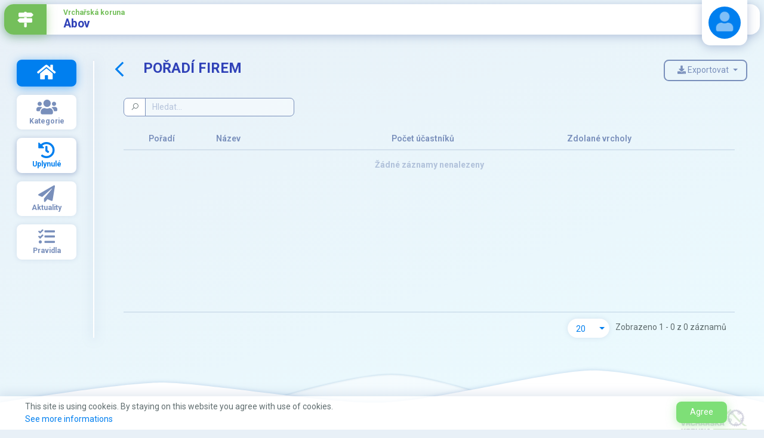

--- FILE ---
content_type: text/html; charset=utf-8
request_url: https://vk-bike.eu/vk-fcb78844-f85f-42a0-802d-e166f5f3ef8d/kategorie/c227bf8f-8249-4ec6-8193-d821227425f4/2023/poradi/firmy
body_size: 11051
content:
<!DOCTYPE html>
<html>
<!-- BEGIN::Head -->
<head>
  <meta charset="utf-8" />
  <meta http-equiv="X-UA-Compatible" content="IE=edge">
  <meta name="viewport" content="width=device-width, initial-scale=1, shrink-to-fit=no">
  <title>VK | Zam&#x11B;stnavatel&#xE9;</title>
  <link rel="icon" href="/themes/vk/assets/media/images/logo/brand-menu-mobile.png">

  <!-- Global site tag (gtag.js) - Google Analytics -->
  <script async src="https://www.googletagmanager.com/gtag/js?id=G-NNJ7P31NLB"></script>
  <script>
    window.dataLayer = window.dataLayer || [];
    function gtag() { dataLayer.push(arguments); }
    gtag('js', new Date());

    gtag('config', 'G-NNJ7P31NLB');
  </script>


  <!--BEGIN::Web font -->
  <script src="https://ajax.googleapis.com/ajax/libs/webfont/1.6.16/webfont.js"></script>
  <script>
    WebFont.load({
      google: { "families": ["Poppins:300,400,500,600,700", "Roboto:300,400,500,600,700"] },
      active: function () {
        sessionStorage.fonts = true;
      }
    });
  </script>
  <!--END::Web font -->
  <link rel="stylesheet" href="/themes/vk/assets/styles.css" />
  <link rel="stylesheet" href="/themes/vk/assets/magnific-popup.css" />
  
  

</head>
<!-- END::Head -->

<body class="vk-project">
  <!-- BEGIN::Header -->
  <header class="header-container">
    <!-- BEGIN::Topbar -->
    <div class="topbar">
        <a href="/" class="topbar-aside-btn btn btn-secondary back desktop" title='Zp&#x11B;t na rozcestn&#xED;k'>
          <i class="icon fa fa-map-signs"></i>
        </a>
      <button id="mobileMenuBtn" class="topbar-aside-btn btn btn-secondary mobile-tablet">
        <i class="icon la la-bars"></i>
      </button>

      <div class="project-name topbar-container">
        <h6 class="subheader mb-0">Vrcha&#x159;sk&#xE1; koruna</h6>
        <h4 class="header mb-0">Abov</h4>
      </div>
    </div>
    <!-- END::Topbar -->
    <!-- BEGIN::User menu -->
    <div class="user-menu">
      

<button id="user-menu-btn" class="user-menu--button">
  <div class="user-img" style=""></div>
</button>

<div id="user-menu" class="user-menu--dropdown">
		<a href="https://identity.vk-bike.eu/Account/Signin?ReturnUrl=https://vk-bike.eu" class="btn btn-primary d-block">
			<span>P&#x159;ihl&#xE1;sit</span>
		</a>
		<div class="user-options mt-4">
			<a href="/files/manual.pdf" target="_blank" class="btn btn-icon btn-icon-aside btn-blank justify-content-center text-wrap">
				<i class="icon fa fa-book"></i>
				<span>St&#xE1;hnout n&#xE1;vod</span>
			</a>
		</div>

		</div>

    </div>
    <!-- END::User menu -->
    <!-- BEGIN::Mobile navigation menu -->
    <div id="mobileMenu" class="mobile-nav">
      <div class="top-section">
          <a href="/" class="btn btn-rounded btn-icon btn-secondary" title='Zp&#x11B;t na rozcestn&#xED;k'>
            <i class="icon fa fa-map-signs"></i>
            <span>Opustit korunu</span>
          </a>
        <button class="btn btn-circle" style="display:none;"><i class="la la-star"></i></button>
      </div>
      
<nav class="project-menu d-grid grid-gap-2 grid-half grid-sm-third">
  <a class="btn btn-square btn-primary" href="/vk-fcb78844-f85f-42a0-802d-e166f5f3ef8d">
    <h2 class="menu-icon fa fa-home"></h2>
    <h6 class="menu-title mobile-tablet">P&#x159;ehled</h6>
  </a>
  <a class="btn btn-square btn-solid" href="/vk-fcb78844-f85f-42a0-802d-e166f5f3ef8d/kategorie">
    <h2 class="menu-icon fa fa-users"></h2>
    <h6 class="menu-title">Kategorie</h6>
  </a>
  <a class="btn btn-square btn-solid active" href="/vk-fcb78844-f85f-42a0-802d-e166f5f3ef8d/uplynule">
    <h2 class="menu-icon fa fa-history"></h2>
    <h6 class="menu-title">Uplynul&#xE9;</h6>
  </a>
  <a class="btn btn-square  btn-solid" href="/vk-fcb78844-f85f-42a0-802d-e166f5f3ef8d/aktuality">
    <h2 class="menu-icon fa fa-paper-plane"></h2>
    <h6 class="menu-title">Aktuality</h6>
  </a>
  <a class="btn btn-square btn-solid" href="/vk-fcb78844-f85f-42a0-802d-e166f5f3ef8d/pravidla">
    <h2 class="menu-icon fa fa-tasks"></h2>
    <h6 class="menu-title">Pravidla</h6>
  </a>
</nav>
    </div>
    <!-- END::Mobile navigation menu -->
  </header>
  <!-- END::Header -->


  <div class="content-section">
    <!-- BEGIN::Aside navigation menu -->
    <aside class="menu-container desktop">
      <button class="btn btn-circle mb-4" style="display: none;"><i class="la la-star"></i></button>
      <nav class="project-menu">
  <a class="btn btn-square  btn-primary" href="">
    <h2 class="menu-icon fa fa-home"></h2>
    <h6 class="menu-title mobile-tablet">P&#x159;ehled</h6>
  </a>
  <a class="btn btn-square  btn-solid" href="/vk-fcb78844-f85f-42a0-802d-e166f5f3ef8d/kategorie">
    <h2 class="menu-icon fa fa-users"></h2>
    <h6 class="menu-title">Kategorie</h6>
  </a>
  <a class="btn btn-square  btn-solid active" href="/vk-fcb78844-f85f-42a0-802d-e166f5f3ef8d/uplynule">
    <h2 class="menu-icon fa fa-history"></h2>
    <h6 class="menu-title">Uplynul&#xE9;</h6>
  </a>
  <a class="btn btn-square  btn-solid" href="/vk-fcb78844-f85f-42a0-802d-e166f5f3ef8d/aktuality">
    <h2 class="menu-icon fa fa-paper-plane"></h2>
    <h6 class="menu-title">Aktuality</h6>
  </a>
  <a class="btn btn-square  btn-solid" href="/vk-fcb78844-f85f-42a0-802d-e166f5f3ef8d/pravidla">
    <h2 class="menu-icon fa fa-tasks"></h2>
    <h6 class="menu-title">Pravidla</h6>
  </a>
</nav>
    </aside>
    <!-- END::Aside navigation menu -->

    <hr class="v-separator desktop" />

    <!-- BEGIN::Content -->
    <main class="content-container">
      
<div class="user-messages">
</div>
      

<div class="content-header justify-content-between flex-wrap">
  <div class="d-flex">
    <a class="back mr-4" href="/vk-fcb78844-f85f-42a0-802d-e166f5f3ef8d/kategorie/c227bf8f-8249-4ec6-8193-d821227425f4/2023">
      <i class="icon la la-angle-left"></i>
    </a>
    <h3 class="header text-uppercase">Po&#x159;ad&#xED; firem</h3>
  </div>
  <div>
    <div class="dropdown">
      <form method="post">

        <button class="btn btn-outline-default dropdown-toggle" type="button" id="dropdownMenuButton" data-toggle="dropdown" aria-haspopup="true" aria-expanded="false">
          <i class="fa fa-download"></i>
          Exportovat
        </button>
        <div class="dropdown-menu" aria-labelledby="dropdownMenuButton">
          <button type="submit" class="dropdown-item" formaction="/vk-fcb78844-f85f-42a0-802d-e166f5f3ef8d/kategorie/c227bf8f-8249-4ec6-8193-d821227425f4/2023/poradi/firmy?handler=Csv">Exportovat do CSV</button>
          <button type="submit" class="dropdown-item" onclick="printTable()">Tisk</button>
        </div>
      <input name="__RequestVerificationToken" type="hidden" value="CfDJ8JWCRslIXCxPkjWcpFDFifzKspjvMne_PQjZ5ci3iMx8C9yXGo59j9VbMDPwG7jV3RiWT9LmV1YkjZ9HtTTV-5G0q2FGLgYa31OCqryDAWXTifeFtLlw5FBfAT8OdZMDqzPUxtrV-YFvA_DdqZm962g" /></form>
    </div>
  </div>
</div>

<div class="m-portlet m-portlet--tabs datatable-container tabs-right">
  <div class="m-portlet__head">
  </div>
  <div class="m-portlet__body--no-padding">
    <div class="tab-content">
      <div class="tab-pane active" id="tab_configuration" role="tabpanel">
        
<div class="m-portlet">
  <div class="m-portlet__body">
    <div class="datatable-alert-container"></div>
      <div class="m-form m-form--label-align-right m--margin-bottom-20">
        <div class="row">
          <div class="col">
              <div class="input-group m-input-group m-input-interactive">
                <div class="input-group-prepend">
                  <span class="input-group-text">
                    <i class="la la-search"></i>
                  </span>
                </div>
                <input type="text" class="form-control m-input" placeholder="Hledat..." id="generalSearch">
              </div>
          </div>
          <div class="col-auto m--align-right">
          </div>
        </div>
      </div>
    <div id="company_standings_datatable"></div>
  </div>
</div>

<script type="text/javascript">document.addEventListener('DOMContentLoaded',function() {
  $('#company_standings_datatable').mDatatable({"data":{"type":"remote","source":{"read":{"url":"?handler=competitors","headers":{"requestVerificationToken":"CfDJ8JWCRslIXCxPkjWcpFDFifzKspjvMne_PQjZ5ci3iMx8C9yXGo59j9VbMDPwG7jV3RiWT9LmV1YkjZ9HtTTV-5G0q2FGLgYa31OCqryDAWXTifeFtLlw5FBfAT8OdZMDqzPUxtrV-YFvA_DdqZm962g"}}},"pageSize":20,"saveState":{"cookie":false,"webstorage":false}},"sortable":true,"pagination":true,"searchDelay":400,"search":{"input":"#generalSearch"},"columns":[{"field":"order","title":"Pořadí","sortable":true,"width":60.0},{"field":"name","title":"Název","sortable":true,"template":'<a href="/vk-{{projectId}}/kategorie/{{categoryId}}/{{year}}/poradi/firmy/{{companyId}}" class="m-link">{{name}}</a>'},{"field":"userCount","title":"Počet účastníků","sortable":true},{"field":"peakCount","title":"Zdolané vrcholy","sortable":true}],"translate":{"records":{"processing":"Prosím počkejte...","noRecords":"Žádné záznamy nenalezeny"},"toolbar":{"pagination":{"items":{"default":{"first":"První","prev":"Předchozí","next":"Další","last":"Poslední","more":"Více stránek","input":"[Datatable.PageNumberButton]","select":"Vyber velikost stránky"},"info":"Zobrazeno {{start}} - {{end}} z {{total}} záznamů"}}}}});
});</script>

      </div>
    </div>
  </div>
</div>

    </main>
    <!-- END::Content -->
  </div>

  <!-- BEGIN::Footer -->
  <footer>
    <div class="mountains-bg"></div>
    <div class="footer">
      <div class="footer-container">
        <img class="brand" src="/themes/vk/assets/media/images/logo/logo.png" alt="VK-logo" />
      </div>
    </div>
  </footer>
  <!-- END::Footer-->
  

  <!-- Cookie Consent -->
  <div id="cookieConsent" class="alert-cookies">
    <div class="alert-cookies--body row">
      <div class="col">
        <p class="modal-title">This site is using cookeis. By staying on this website you agree with use of cookies.</p>
        <p class="modal-title alert-cookies--subtext"><a href="#">See more informations</a></p>
      </div>
      <div class="col-auto">
        <button type="button" class="btn btn-success" style="margin: 2px 20px" data-cookie-string=".AspNet.Consent=yes; expires=Thu, 21 Jan 2027 15:53:23 GMT; path=/; secure; samesite=none">Agree</button>
      </div>
    </div>
  </div>
  <script>
    (function () {
      document.querySelector("#cookieConsent button[data-cookie-string]").addEventListener("click", function (el) {
        document.cookie = el.target.dataset.cookieString;
        document.querySelector("#cookieConsent").style.display = "none";
      }, false);
    })();
  </script>

  <!-- END:: Page -->
  <script src="/themes/vk/assets/scripts.js"></script>
  <script src="/themes/vk/assets/jquery.magnific-popup.js"></script>
  

  

  <script type="text/javascript">

    function printTable() {
      var printContent = document.getElementById("company_standings_datatable").firstChild.outerHTML;
      var originalContent = document.body.innerHTML;

      document.body.innerHTML = printContent;
      window.print();

      document.body.innerHTML = originalContent;
    }

  </script>


</body>

</html>


--- FILE ---
content_type: text/css
request_url: https://vk-bike.eu/themes/vk/assets/styles.css
body_size: 999993
content:
/*!
 * Bootstrap v4.0.0 (https://getbootstrap.com)
 * Copyright 2011-2018 The Bootstrap Authors
 * Copyright 2011-2018 Twitter, Inc.
 * Licensed under MIT (https://github.com/twbs/bootstrap/blob/master/LICENSE)
 */

:root {
    --blue: #007bff;
    --indigo: #6610f2;
    --purple: #6f42c1;
    --pink: #e83e8c;
    --red: #FF707A;
    --orange: #fd7e14;
    --yellow: #f5BB56;
    --green: #7EDF77;
    --teal: #20c997;
    --cyan: #64D6E8;
    --white: #fff;
    --gray: #6c757d;
    --gray-dark: #343a40;
    --primary: #007FEF;
    --secondary: #74BF5B;
    --success: #7EDF77;
    --info: #64D6E8;
    --warning: #f5BB56;
    --danger: #FF707A;
    --light: #f8f9fa;
    --dark: #343a40;
    --default: #798FBB;
    --brand: #3042B8;
    --breakpoint-xs: 0;
    --breakpoint-sm: 576px;
    --breakpoint-md: 768px;
    --breakpoint-lg: 1024px;
    --breakpoint-xl: 1200px;
    --breakpoint-xxl: 1400px;
    --font-family-sans-serif: Roboto, -apple-system, BlinkMacSystemFont, "Segoe UI", "Helvetica Neue", Arial, sans-serif, "Apple Color Emoji", "Segoe UI Emoji", "Segoe UI Symbol", "Noto Color Emoji";
    --font-family-monospace: SFMono-Regular, Menlo, Monaco, Consolas, "Liberation Mono", "Courier New", monospace
}

*, *::before, *::after {
    box-sizing: border-box
}

html {
    font-family: sans-serif;
    line-height: 1.15;
    -webkit-text-size-adjust: 100%;
    -ms-text-size-adjust: 100%;
    -ms-overflow-style: scrollbar;
    -webkit-tap-highlight-color: rgba(0,0,0,0)
}

@-ms-viewport {
    width: device-width
}

article, aside, dialog, figcaption, figure, footer, header, hgroup, main, nav, section {
    display: block
}

body {
    margin: 0;
    font-family: Roboto,-apple-system,BlinkMacSystemFont,"Segoe UI","Helvetica Neue",Arial,sans-serif,"Apple Color Emoji","Segoe UI Emoji","Segoe UI Symbol","Noto Color Emoji";
    font-size: 1rem;
    font-weight: 400;
    line-height: 1.5;
    color: #606d6f;
    text-align: left;
    background-color: #e8f0f7
}

[tabindex="-1"]:focus {
    outline: 0 !important
}

hr {
    box-sizing: content-box;
    height: 0;
    overflow: visible
}

h1, h2, h3, h4, h5, h6 {
    margin-top: 0;
    margin-bottom: .5rem
}

p {
    margin-top: 0;
    margin-bottom: 1rem
}

abbr[title], abbr[data-original-title] {
    text-decoration: underline;
    text-decoration: underline dotted;
    cursor: help;
    border-bottom: 0
}

address {
    margin-bottom: 1rem;
    font-style: normal;
    line-height: inherit
}

ol, ul, dl {
    margin-top: 0;
    margin-bottom: 1rem
}

    ol ol, ul ul, ol ul, ul ol {
        margin-bottom: 0
    }

dt {
    font-weight: 700
}

dd {
    margin-bottom: .5rem;
    margin-left: 0
}

blockquote {
    margin: 0 0 1rem
}

dfn {
    font-style: italic
}

b, strong {
    font-weight: bolder
}

small {
    font-size: 80%
}

sub, sup {
    position: relative;
    font-size: 75%;
    line-height: 0;
    vertical-align: baseline
}

sub {
    bottom: -0.25em
}

sup {
    top: -0.5em
}

a {
    color: #007fef;
    text-decoration: none;
    background-color: transparent;
    -webkit-text-decoration-skip: objects
}

    a:hover {
        color: #0af;
        text-decoration: none
    }

    a:not([href]):not([tabindex]) {
        color: inherit;
        text-decoration: none
    }

        a:not([href]):not([tabindex]):hover, a:not([href]):not([tabindex]):focus {
            color: inherit;
            text-decoration: none
        }

        a:not([href]):not([tabindex]):focus {
            outline: 0
        }

pre, code, kbd, samp {
    font-family: monospace,monospace;
    font-size: 1em
}

pre {
    margin-top: 0;
    margin-bottom: 1rem;
    overflow: auto;
    -ms-overflow-style: scrollbar
}

figure {
    margin: 0 0 1rem
}

img {
    vertical-align: middle;
    border-style: none
}

svg:not(:root) {
    overflow: hidden
}

table {
    border-collapse: collapse
}

caption {
    padding-top: .75rem;
    padding-bottom: .75rem;
    color: #3042b8;
    text-align: left;
    caption-side: bottom
}

th {
    text-align: inherit
}

label {
    display: inline-block;
    margin-bottom: .5rem
}

button {
    border-radius: 0
}

    button:focus {
        outline: 1px dotted;
        outline: 5px auto -webkit-focus-ring-color
    }

input, button, select, optgroup, textarea {
    margin: 0;
    font-family: inherit;
    font-size: inherit;
    line-height: inherit
}

button, input {
    overflow: visible
}

button, select {
    text-transform: none
}

button, html [type=button], [type=reset], [type=submit] {
    -webkit-appearance: button
}

    button::-moz-focus-inner, [type=button]::-moz-focus-inner, [type=reset]::-moz-focus-inner, [type=submit]::-moz-focus-inner {
        padding: 0;
        border-style: none
    }

input[type=radio], input[type=checkbox] {
    box-sizing: border-box;
    padding: 0
}

input[type=date], input[type=time], input[type=datetime-local], input[type=month] {
    -webkit-appearance: listbox
}

textarea {
    overflow: auto;
    resize: vertical
}

fieldset {
    min-width: 0;
    padding: 0;
    margin: 0;
    border: 0
}

legend {
    display: block;
    width: 100%;
    max-width: 100%;
    padding: 0;
    margin-bottom: .5rem;
    font-size: 1.5rem;
    line-height: inherit;
    color: inherit;
    white-space: normal
}

progress {
    vertical-align: baseline
}

[type=number]::-webkit-inner-spin-button, [type=number]::-webkit-outer-spin-button {
    height: auto
}

[type=search] {
    outline-offset: -2px;
    -webkit-appearance: none
}

    [type=search]::-webkit-search-cancel-button, [type=search]::-webkit-search-decoration {
        -webkit-appearance: none
    }

::-webkit-file-upload-button {
    font: inherit;
    -webkit-appearance: button
}

output {
    display: inline-block
}

summary {
    display: list-item;
    cursor: pointer
}

template {
    display: none
}

[hidden] {
    display: none !important
}

h1, h2, h3, h4, h5, h6, .h1, .h2, .h3, .h4, .h5, .h6 {
    margin-bottom: .5rem;
    font-family: inherit;
    font-weight: 500;
    line-height: 1.2;
    color: #3042b8
}

h1, .h1 {
    font-size: 2.3rem
}

h2, .h2 {
    font-size: 2rem
}

h3, .h3 {
    font-size: 1.7rem
}

h4, .h4 {
    font-size: 1.4rem
}

h5, .h5 {
    font-size: 1rem
}

h6, .h6 {
    font-size: .875rem
}

.lead {
    font-size: 1.25rem;
    font-weight: 300
}

.display-1 {
    font-size: 6rem;
    font-weight: 300;
    line-height: 1.2
}

.display-2 {
    font-size: 5.5rem;
    font-weight: 300;
    line-height: 1.2
}

.display-3 {
    font-size: 4.5rem;
    font-weight: 300;
    line-height: 1.2
}

.display-4 {
    font-size: 3.5rem;
    font-weight: 300;
    line-height: 1.2
}

hr {
    margin-top: 1rem;
    margin-bottom: 1rem;
    border: 0;
    border-top: 2px solid rgba(121,143,187,.2)
}

small, .small {
    font-size: 80%;
    font-weight: 400
}

mark, .mark {
    padding: .2em;
    background-color: #fcf8e3
}

.list-unstyled {
    padding-left: 0;
    list-style: none
}

.list-inline {
    padding-left: 0;
    list-style: none
}

.list-inline-item {
    display: inline-block
}

    .list-inline-item:not(:last-child) {
        margin-right: .5rem
    }

.initialism {
    font-size: 90%;
    text-transform: uppercase
}

.blockquote {
    margin-bottom: 1rem;
    font-size: 1.25rem
}

.blockquote-footer {
    display: block;
    font-size: 80%;
    color: #3042b8
}

    .blockquote-footer::before {
        content: "— "
    }

.img-fluid {
    max-width: 100%;
    height: auto
}

.img-thumbnail {
    padding: .25rem;
    background-color: #e8f0f7;
    border: 2px solid #dee2e6;
    border-radius: .5rem;
    box-shadow: 0 1px 2px rgba(0,0,0,.075);
    max-width: 100%;
    height: auto
}

.figure {
    display: inline-block
}

.figure-img {
    margin-bottom: .5rem;
    line-height: 1
}

.figure-caption {
    font-size: 90%;
    color: #6c757d
}

code, kbd, pre, samp {
    font-family: SFMono-Regular,Menlo,Monaco,Consolas,"Liberation Mono","Courier New",monospace
}

code {
    font-size: 87.5%;
    color: #e83e8c;
    word-break: break-word
}

a > code {
    color: inherit
}

kbd {
    padding: .2rem .4rem;
    font-size: 87.5%;
    color: #fff;
    background-color: #212529;
    border-radius: .5rem;
    box-shadow: inset 0 -0.1rem 0 rgba(0,0,0,.25)
}

    kbd kbd {
        padding: 0;
        font-size: 100%;
        font-weight: 700;
        box-shadow: none
    }

pre {
    display: block;
    font-size: 87.5%;
    color: #212529
}

    pre code {
        font-size: inherit;
        color: inherit;
        word-break: normal
    }

.pre-scrollable {
    max-height: 340px;
    overflow-y: scroll
}

.container {
    width: 100%;
    padding-right: 1rem;
    padding-left: 1rem;
    margin-right: auto;
    margin-left: auto
}

@media(min-width: 576px) {
    .container {
        max-width: 540px
    }
}

@media(min-width: 768px) {
    .container {
        max-width: 720px
    }
}

@media(min-width: 1024px) {
    .container {
        max-width: 960px
    }
}

@media(min-width: 1200px) {
    .container {
        max-width: 1140px
    }
}

.container-fluid {
    width: 100%;
    padding-right: 1rem;
    padding-left: 1rem;
    margin-right: auto;
    margin-left: auto
}

.row {
    display: flex;
    flex-wrap: wrap;
    margin-right: -1rem;
    margin-left: -1rem
}

.no-gutters {
    margin-right: 0;
    margin-left: 0
}

    .no-gutters > .col, .no-gutters > [class*=col-] {
        padding-right: 0;
        padding-left: 0
    }

.col-xxl, .col-xxl-auto, .col-xxl-12, .col-xxl-11, .col-xxl-10, .col-xxl-9, .col-xxl-8, .col-xxl-7, .col-xxl-6, .col-xxl-5, .col-xxl-4, .col-xxl-3, .col-xxl-2, .col-xxl-1, .col-xl, .col-xl-auto, .col-xl-12, .col-xl-11, .col-xl-10, .col-xl-9, .col-xl-8, .col-xl-7, .col-xl-6, .col-xl-5, .col-xl-4, .col-xl-3, .col-xl-2, .col-xl-1, .col-lg, .col-lg-auto, .col-lg-12, .col-lg-11, .col-lg-10, .col-lg-9, .col-lg-8, .col-lg-7, .col-lg-6, .col-lg-5, .col-lg-4, .col-lg-3, .col-lg-2, .col-lg-1, .col-md, .col-md-auto, .col-md-12, .col-md-11, .col-md-10, .col-md-9, .col-md-8, .col-md-7, .col-md-6, .col-md-5, .col-md-4, .col-md-3, .col-md-2, .col-md-1, .col-sm, .col-sm-auto, .col-sm-12, .col-sm-11, .col-sm-10, .col-sm-9, .col-sm-8, .col-sm-7, .col-sm-6, .col-sm-5, .col-sm-4, .col-sm-3, .col-sm-2, .col-sm-1, .col, .col-auto, .col-12, .col-11, .col-10, .col-9, .col-8, .col-7, .col-6, .col-5, .col-4, .col-3, .col-2, .col-1 {
    position: relative;
    width: 100%;
    min-height: 1px;
    padding-right: 1rem;
    padding-left: 1rem
}

.col {
    flex-basis: 0;
    flex-grow: 1;
    max-width: 100%
}

.col-auto {
    flex: 0 0 auto;
    width: auto;
    max-width: none
}

.col-1 {
    flex: 0 0 8.3333333333%;
    max-width: 8.3333333333%
}

.col-2 {
    flex: 0 0 16.6666666667%;
    max-width: 16.6666666667%
}

.col-3 {
    flex: 0 0 25%;
    max-width: 25%
}

.col-4 {
    flex: 0 0 33.3333333333%;
    max-width: 33.3333333333%
}

.col-5 {
    flex: 0 0 41.6666666667%;
    max-width: 41.6666666667%
}

.col-6 {
    flex: 0 0 50%;
    max-width: 50%
}

.col-7 {
    flex: 0 0 58.3333333333%;
    max-width: 58.3333333333%
}

.col-8 {
    flex: 0 0 66.6666666667%;
    max-width: 66.6666666667%
}

.col-9 {
    flex: 0 0 75%;
    max-width: 75%
}

.col-10 {
    flex: 0 0 83.3333333333%;
    max-width: 83.3333333333%
}

.col-11 {
    flex: 0 0 91.6666666667%;
    max-width: 91.6666666667%
}

.col-12 {
    flex: 0 0 100%;
    max-width: 100%
}

.order-first {
    order: -1
}

.order-last {
    order: 13
}

.order-0 {
    order: 0
}

.order-1 {
    order: 1
}

.order-2 {
    order: 2
}

.order-3 {
    order: 3
}

.order-4 {
    order: 4
}

.order-5 {
    order: 5
}

.order-6 {
    order: 6
}

.order-7 {
    order: 7
}

.order-8 {
    order: 8
}

.order-9 {
    order: 9
}

.order-10 {
    order: 10
}

.order-11 {
    order: 11
}

.order-12 {
    order: 12
}

.offset-1 {
    margin-left: 8.3333333333%
}

.offset-2 {
    margin-left: 16.6666666667%
}

.offset-3 {
    margin-left: 25%
}

.offset-4 {
    margin-left: 33.3333333333%
}

.offset-5 {
    margin-left: 41.6666666667%
}

.offset-6 {
    margin-left: 50%
}

.offset-7 {
    margin-left: 58.3333333333%
}

.offset-8 {
    margin-left: 66.6666666667%
}

.offset-9 {
    margin-left: 75%
}

.offset-10 {
    margin-left: 83.3333333333%
}

.offset-11 {
    margin-left: 91.6666666667%
}

@media(min-width: 576px) {
    .col-sm {
        flex-basis: 0;
        flex-grow: 1;
        max-width: 100%
    }

    .col-sm-auto {
        flex: 0 0 auto;
        width: auto;
        max-width: none
    }

    .col-sm-1 {
        flex: 0 0 8.3333333333%;
        max-width: 8.3333333333%
    }

    .col-sm-2 {
        flex: 0 0 16.6666666667%;
        max-width: 16.6666666667%
    }

    .col-sm-3 {
        flex: 0 0 25%;
        max-width: 25%
    }

    .col-sm-4 {
        flex: 0 0 33.3333333333%;
        max-width: 33.3333333333%
    }

    .col-sm-5 {
        flex: 0 0 41.6666666667%;
        max-width: 41.6666666667%
    }

    .col-sm-6 {
        flex: 0 0 50%;
        max-width: 50%
    }

    .col-sm-7 {
        flex: 0 0 58.3333333333%;
        max-width: 58.3333333333%
    }

    .col-sm-8 {
        flex: 0 0 66.6666666667%;
        max-width: 66.6666666667%
    }

    .col-sm-9 {
        flex: 0 0 75%;
        max-width: 75%
    }

    .col-sm-10 {
        flex: 0 0 83.3333333333%;
        max-width: 83.3333333333%
    }

    .col-sm-11 {
        flex: 0 0 91.6666666667%;
        max-width: 91.6666666667%
    }

    .col-sm-12 {
        flex: 0 0 100%;
        max-width: 100%
    }

    .order-sm-first {
        order: -1
    }

    .order-sm-last {
        order: 13
    }

    .order-sm-0 {
        order: 0
    }

    .order-sm-1 {
        order: 1
    }

    .order-sm-2 {
        order: 2
    }

    .order-sm-3 {
        order: 3
    }

    .order-sm-4 {
        order: 4
    }

    .order-sm-5 {
        order: 5
    }

    .order-sm-6 {
        order: 6
    }

    .order-sm-7 {
        order: 7
    }

    .order-sm-8 {
        order: 8
    }

    .order-sm-9 {
        order: 9
    }

    .order-sm-10 {
        order: 10
    }

    .order-sm-11 {
        order: 11
    }

    .order-sm-12 {
        order: 12
    }

    .offset-sm-0 {
        margin-left: 0
    }

    .offset-sm-1 {
        margin-left: 8.3333333333%
    }

    .offset-sm-2 {
        margin-left: 16.6666666667%
    }

    .offset-sm-3 {
        margin-left: 25%
    }

    .offset-sm-4 {
        margin-left: 33.3333333333%
    }

    .offset-sm-5 {
        margin-left: 41.6666666667%
    }

    .offset-sm-6 {
        margin-left: 50%
    }

    .offset-sm-7 {
        margin-left: 58.3333333333%
    }

    .offset-sm-8 {
        margin-left: 66.6666666667%
    }

    .offset-sm-9 {
        margin-left: 75%
    }

    .offset-sm-10 {
        margin-left: 83.3333333333%
    }

    .offset-sm-11 {
        margin-left: 91.6666666667%
    }
}

@media(min-width: 768px) {
    .col-md {
        flex-basis: 0;
        flex-grow: 1;
        max-width: 100%
    }

    .col-md-auto {
        flex: 0 0 auto;
        width: auto;
        max-width: none
    }

    .col-md-1 {
        flex: 0 0 8.3333333333%;
        max-width: 8.3333333333%
    }

    .col-md-2 {
        flex: 0 0 16.6666666667%;
        max-width: 16.6666666667%
    }

    .col-md-3 {
        flex: 0 0 25%;
        max-width: 25%
    }

    .col-md-4 {
        flex: 0 0 33.3333333333%;
        max-width: 33.3333333333%
    }

    .col-md-5 {
        flex: 0 0 41.6666666667%;
        max-width: 41.6666666667%
    }

    .col-md-6 {
        flex: 0 0 50%;
        max-width: 50%
    }

    .col-md-7 {
        flex: 0 0 58.3333333333%;
        max-width: 58.3333333333%
    }

    .col-md-8 {
        flex: 0 0 66.6666666667%;
        max-width: 66.6666666667%
    }

    .col-md-9 {
        flex: 0 0 75%;
        max-width: 75%
    }

    .col-md-10 {
        flex: 0 0 83.3333333333%;
        max-width: 83.3333333333%
    }

    .col-md-11 {
        flex: 0 0 91.6666666667%;
        max-width: 91.6666666667%
    }

    .col-md-12 {
        flex: 0 0 100%;
        max-width: 100%
    }

    .order-md-first {
        order: -1
    }

    .order-md-last {
        order: 13
    }

    .order-md-0 {
        order: 0
    }

    .order-md-1 {
        order: 1
    }

    .order-md-2 {
        order: 2
    }

    .order-md-3 {
        order: 3
    }

    .order-md-4 {
        order: 4
    }

    .order-md-5 {
        order: 5
    }

    .order-md-6 {
        order: 6
    }

    .order-md-7 {
        order: 7
    }

    .order-md-8 {
        order: 8
    }

    .order-md-9 {
        order: 9
    }

    .order-md-10 {
        order: 10
    }

    .order-md-11 {
        order: 11
    }

    .order-md-12 {
        order: 12
    }

    .offset-md-0 {
        margin-left: 0
    }

    .offset-md-1 {
        margin-left: 8.3333333333%
    }

    .offset-md-2 {
        margin-left: 16.6666666667%
    }

    .offset-md-3 {
        margin-left: 25%
    }

    .offset-md-4 {
        margin-left: 33.3333333333%
    }

    .offset-md-5 {
        margin-left: 41.6666666667%
    }

    .offset-md-6 {
        margin-left: 50%
    }

    .offset-md-7 {
        margin-left: 58.3333333333%
    }

    .offset-md-8 {
        margin-left: 66.6666666667%
    }

    .offset-md-9 {
        margin-left: 75%
    }

    .offset-md-10 {
        margin-left: 83.3333333333%
    }

    .offset-md-11 {
        margin-left: 91.6666666667%
    }
}

@media(min-width: 1024px) {
    .col-lg {
        flex-basis: 0;
        flex-grow: 1;
        max-width: 100%
    }

    .col-lg-auto {
        flex: 0 0 auto;
        width: auto;
        max-width: none
    }

    .col-lg-1 {
        flex: 0 0 8.3333333333%;
        max-width: 8.3333333333%
    }

    .col-lg-2 {
        flex: 0 0 16.6666666667%;
        max-width: 16.6666666667%
    }

    .col-lg-3 {
        flex: 0 0 25%;
        max-width: 25%
    }

    .col-lg-4 {
        flex: 0 0 33.3333333333%;
        max-width: 33.3333333333%
    }

    .col-lg-5 {
        flex: 0 0 41.6666666667%;
        max-width: 41.6666666667%
    }

    .col-lg-6 {
        flex: 0 0 50%;
        max-width: 50%
    }

    .col-lg-7 {
        flex: 0 0 58.3333333333%;
        max-width: 58.3333333333%
    }

    .col-lg-8 {
        flex: 0 0 66.6666666667%;
        max-width: 66.6666666667%
    }

    .col-lg-9 {
        flex: 0 0 75%;
        max-width: 75%
    }

    .col-lg-10 {
        flex: 0 0 83.3333333333%;
        max-width: 83.3333333333%
    }

    .col-lg-11 {
        flex: 0 0 91.6666666667%;
        max-width: 91.6666666667%
    }

    .col-lg-12 {
        flex: 0 0 100%;
        max-width: 100%
    }

    .order-lg-first {
        order: -1
    }

    .order-lg-last {
        order: 13
    }

    .order-lg-0 {
        order: 0
    }

    .order-lg-1 {
        order: 1
    }

    .order-lg-2 {
        order: 2
    }

    .order-lg-3 {
        order: 3
    }

    .order-lg-4 {
        order: 4
    }

    .order-lg-5 {
        order: 5
    }

    .order-lg-6 {
        order: 6
    }

    .order-lg-7 {
        order: 7
    }

    .order-lg-8 {
        order: 8
    }

    .order-lg-9 {
        order: 9
    }

    .order-lg-10 {
        order: 10
    }

    .order-lg-11 {
        order: 11
    }

    .order-lg-12 {
        order: 12
    }

    .offset-lg-0 {
        margin-left: 0
    }

    .offset-lg-1 {
        margin-left: 8.3333333333%
    }

    .offset-lg-2 {
        margin-left: 16.6666666667%
    }

    .offset-lg-3 {
        margin-left: 25%
    }

    .offset-lg-4 {
        margin-left: 33.3333333333%
    }

    .offset-lg-5 {
        margin-left: 41.6666666667%
    }

    .offset-lg-6 {
        margin-left: 50%
    }

    .offset-lg-7 {
        margin-left: 58.3333333333%
    }

    .offset-lg-8 {
        margin-left: 66.6666666667%
    }

    .offset-lg-9 {
        margin-left: 75%
    }

    .offset-lg-10 {
        margin-left: 83.3333333333%
    }

    .offset-lg-11 {
        margin-left: 91.6666666667%
    }
}

@media(min-width: 1200px) {
    .col-xl {
        flex-basis: 0;
        flex-grow: 1;
        max-width: 100%
    }

    .col-xl-auto {
        flex: 0 0 auto;
        width: auto;
        max-width: none
    }

    .col-xl-1 {
        flex: 0 0 8.3333333333%;
        max-width: 8.3333333333%
    }

    .col-xl-2 {
        flex: 0 0 16.6666666667%;
        max-width: 16.6666666667%
    }

    .col-xl-3 {
        flex: 0 0 25%;
        max-width: 25%
    }

    .col-xl-4 {
        flex: 0 0 33.3333333333%;
        max-width: 33.3333333333%
    }

    .col-xl-5 {
        flex: 0 0 41.6666666667%;
        max-width: 41.6666666667%
    }

    .col-xl-6 {
        flex: 0 0 50%;
        max-width: 50%
    }

    .col-xl-7 {
        flex: 0 0 58.3333333333%;
        max-width: 58.3333333333%
    }

    .col-xl-8 {
        flex: 0 0 66.6666666667%;
        max-width: 66.6666666667%
    }

    .col-xl-9 {
        flex: 0 0 75%;
        max-width: 75%
    }

    .col-xl-10 {
        flex: 0 0 83.3333333333%;
        max-width: 83.3333333333%
    }

    .col-xl-11 {
        flex: 0 0 91.6666666667%;
        max-width: 91.6666666667%
    }

    .col-xl-12 {
        flex: 0 0 100%;
        max-width: 100%
    }

    .order-xl-first {
        order: -1
    }

    .order-xl-last {
        order: 13
    }

    .order-xl-0 {
        order: 0
    }

    .order-xl-1 {
        order: 1
    }

    .order-xl-2 {
        order: 2
    }

    .order-xl-3 {
        order: 3
    }

    .order-xl-4 {
        order: 4
    }

    .order-xl-5 {
        order: 5
    }

    .order-xl-6 {
        order: 6
    }

    .order-xl-7 {
        order: 7
    }

    .order-xl-8 {
        order: 8
    }

    .order-xl-9 {
        order: 9
    }

    .order-xl-10 {
        order: 10
    }

    .order-xl-11 {
        order: 11
    }

    .order-xl-12 {
        order: 12
    }

    .offset-xl-0 {
        margin-left: 0
    }

    .offset-xl-1 {
        margin-left: 8.3333333333%
    }

    .offset-xl-2 {
        margin-left: 16.6666666667%
    }

    .offset-xl-3 {
        margin-left: 25%
    }

    .offset-xl-4 {
        margin-left: 33.3333333333%
    }

    .offset-xl-5 {
        margin-left: 41.6666666667%
    }

    .offset-xl-6 {
        margin-left: 50%
    }

    .offset-xl-7 {
        margin-left: 58.3333333333%
    }

    .offset-xl-8 {
        margin-left: 66.6666666667%
    }

    .offset-xl-9 {
        margin-left: 75%
    }

    .offset-xl-10 {
        margin-left: 83.3333333333%
    }

    .offset-xl-11 {
        margin-left: 91.6666666667%
    }
}

@media(min-width: 1400px) {
    .col-xxl {
        flex-basis: 0;
        flex-grow: 1;
        max-width: 100%
    }

    .col-xxl-auto {
        flex: 0 0 auto;
        width: auto;
        max-width: none
    }

    .col-xxl-1 {
        flex: 0 0 8.3333333333%;
        max-width: 8.3333333333%
    }

    .col-xxl-2 {
        flex: 0 0 16.6666666667%;
        max-width: 16.6666666667%
    }

    .col-xxl-3 {
        flex: 0 0 25%;
        max-width: 25%
    }

    .col-xxl-4 {
        flex: 0 0 33.3333333333%;
        max-width: 33.3333333333%
    }

    .col-xxl-5 {
        flex: 0 0 41.6666666667%;
        max-width: 41.6666666667%
    }

    .col-xxl-6 {
        flex: 0 0 50%;
        max-width: 50%
    }

    .col-xxl-7 {
        flex: 0 0 58.3333333333%;
        max-width: 58.3333333333%
    }

    .col-xxl-8 {
        flex: 0 0 66.6666666667%;
        max-width: 66.6666666667%
    }

    .col-xxl-9 {
        flex: 0 0 75%;
        max-width: 75%
    }

    .col-xxl-10 {
        flex: 0 0 83.3333333333%;
        max-width: 83.3333333333%
    }

    .col-xxl-11 {
        flex: 0 0 91.6666666667%;
        max-width: 91.6666666667%
    }

    .col-xxl-12 {
        flex: 0 0 100%;
        max-width: 100%
    }

    .order-xxl-first {
        order: -1
    }

    .order-xxl-last {
        order: 13
    }

    .order-xxl-0 {
        order: 0
    }

    .order-xxl-1 {
        order: 1
    }

    .order-xxl-2 {
        order: 2
    }

    .order-xxl-3 {
        order: 3
    }

    .order-xxl-4 {
        order: 4
    }

    .order-xxl-5 {
        order: 5
    }

    .order-xxl-6 {
        order: 6
    }

    .order-xxl-7 {
        order: 7
    }

    .order-xxl-8 {
        order: 8
    }

    .order-xxl-9 {
        order: 9
    }

    .order-xxl-10 {
        order: 10
    }

    .order-xxl-11 {
        order: 11
    }

    .order-xxl-12 {
        order: 12
    }

    .offset-xxl-0 {
        margin-left: 0
    }

    .offset-xxl-1 {
        margin-left: 8.3333333333%
    }

    .offset-xxl-2 {
        margin-left: 16.6666666667%
    }

    .offset-xxl-3 {
        margin-left: 25%
    }

    .offset-xxl-4 {
        margin-left: 33.3333333333%
    }

    .offset-xxl-5 {
        margin-left: 41.6666666667%
    }

    .offset-xxl-6 {
        margin-left: 50%
    }

    .offset-xxl-7 {
        margin-left: 58.3333333333%
    }

    .offset-xxl-8 {
        margin-left: 66.6666666667%
    }

    .offset-xxl-9 {
        margin-left: 75%
    }

    .offset-xxl-10 {
        margin-left: 83.3333333333%
    }

    .offset-xxl-11 {
        margin-left: 91.6666666667%
    }
}

.table {
    width: 100%;
    max-width: 100%;
    margin-bottom: 1rem;
    background-color: transparent
}

    .table th, .table td {
        padding: .75rem;
        vertical-align: top;
        border-top: 2px solid rgba(121,143,187,.2)
    }

    .table thead th {
        vertical-align: bottom;
        border-bottom: 4px solid rgba(121,143,187,.2)
    }

    .table tbody + tbody {
        border-top: 4px solid rgba(121,143,187,.2)
    }

    .table .table {
        background-color: #e8f0f7
    }

.table-sm th, .table-sm td {
    padding: .3rem
}

.table-bordered {
    border: 2px solid rgba(121,143,187,.2)
}

    .table-bordered th, .table-bordered td {
        border: 2px solid rgba(121,143,187,.2)
    }

    .table-bordered thead th, .table-bordered thead td {
        border-bottom-width: 4px
    }

.table-striped tbody tr:nth-of-type(odd) {
    background-color: rgba(255,255,255,.1)
}

.table-hover tbody tr:hover {
    background-color: rgba(255,255,255,.5)
}

.table-primary, .table-primary > th, .table-primary > td {
    background-color: #b8dbfb
}

.table-hover .table-primary:hover {
    background-color: #a0cffa
}

    .table-hover .table-primary:hover > td, .table-hover .table-primary:hover > th {
        background-color: #a0cffa
    }

.table-secondary, .table-secondary > th, .table-secondary > td {
    background-color: #d8edd1
}

.table-hover .table-secondary:hover {
    background-color: #c8e6bf
}

    .table-hover .table-secondary:hover > td, .table-hover .table-secondary:hover > th {
        background-color: #c8e6bf
    }

.table-success, .table-success > th, .table-success > td {
    background-color: #dbf6d9
}

.table-hover .table-success:hover {
    background-color: #c7f1c4
}

    .table-hover .table-success:hover > td, .table-hover .table-success:hover > th {
        background-color: #c7f1c4
    }

.table-info, .table-info > th, .table-info > td {
    background-color: #d4f4f9
}

.table-hover .table-info:hover {
    background-color: #beeef6
}

    .table-hover .table-info:hover > td, .table-hover .table-info:hover > th {
        background-color: #beeef6
    }

.table-warning, .table-warning > th, .table-warning > td {
    background-color: #fcecd0
}

.table-hover .table-warning:hover {
    background-color: #fae2b8
}

    .table-hover .table-warning:hover > td, .table-hover .table-warning:hover > th {
        background-color: #fae2b8
    }

.table-danger, .table-danger > th, .table-danger > td {
    background-color: #ffd7da
}

.table-hover .table-danger:hover {
    background-color: #ffbec2
}

    .table-hover .table-danger:hover > td, .table-hover .table-danger:hover > th {
        background-color: #ffbec2
    }

.table-light, .table-light > th, .table-light > td {
    background-color: #fdfdfe
}

.table-hover .table-light:hover {
    background-color: #ececf6
}

    .table-hover .table-light:hover > td, .table-hover .table-light:hover > th {
        background-color: #ececf6
    }

.table-dark, .table-dark > th, .table-dark > td {
    background-color: #c6c8ca
}

.table-hover .table-dark:hover {
    background-color: #b9bbbe
}

    .table-hover .table-dark:hover > td, .table-hover .table-dark:hover > th {
        background-color: #b9bbbe
    }

.table-default, .table-default > th, .table-default > td {
    background-color: #d9e0ec
}

.table-hover .table-default:hover {
    background-color: #c8d2e4
}

    .table-hover .table-default:hover > td, .table-hover .table-default:hover > th {
        background-color: #c8d2e4
    }

.table-brand, .table-brand > th, .table-brand > td {
    background-color: #c5caeb
}

.table-hover .table-brand:hover {
    background-color: #b2b9e4
}

    .table-hover .table-brand:hover > td, .table-hover .table-brand:hover > th {
        background-color: #b2b9e4
    }

.table-active, .table-active > th, .table-active > td {
    background-color: rgba(255,255,255,.5)
}

.table-hover .table-active:hover {
    background-color: rgba(242,242,242,.5)
}

    .table-hover .table-active:hover > td, .table-hover .table-active:hover > th {
        background-color: rgba(242,242,242,.5)
    }

.table .thead-dark th {
    color: #e8f0f7;
    background-color: #212529;
    border-color: #32383e
}

.table .thead-light th {
    color: #495057;
    background-color: #e9ecef;
    border-color: rgba(121,143,187,.2)
}

.table-dark {
    color: #e8f0f7;
    background-color: #212529
}

    .table-dark th, .table-dark td, .table-dark thead th {
        border-color: #32383e
    }

    .table-dark.table-bordered {
        border: 0
    }

    .table-dark.table-striped tbody tr:nth-of-type(odd) {
        background-color: rgba(255,255,255,.05)
    }

    .table-dark.table-hover tbody tr:hover {
        background-color: rgba(255,255,255,.075)
    }

@media(max-width: 575.98px) {
    .table-responsive-sm {
        display: block;
        width: 100%;
        overflow-x: auto;
        -webkit-overflow-scrolling: touch;
        -ms-overflow-style: -ms-autohiding-scrollbar
    }

        .table-responsive-sm > .table-bordered {
            border: 0
        }
}

@media(max-width: 767.98px) {
    .table-responsive-md {
        display: block;
        width: 100%;
        overflow-x: auto;
        -webkit-overflow-scrolling: touch;
        -ms-overflow-style: -ms-autohiding-scrollbar
    }

        .table-responsive-md > .table-bordered {
            border: 0
        }
}

@media(max-width: 1023.98px) {
    .table-responsive-lg {
        display: block;
        width: 100%;
        overflow-x: auto;
        -webkit-overflow-scrolling: touch;
        -ms-overflow-style: -ms-autohiding-scrollbar
    }

        .table-responsive-lg > .table-bordered {
            border: 0
        }
}

@media(max-width: 1199.98px) {
    .table-responsive-xl {
        display: block;
        width: 100%;
        overflow-x: auto;
        -webkit-overflow-scrolling: touch;
        -ms-overflow-style: -ms-autohiding-scrollbar
    }

        .table-responsive-xl > .table-bordered {
            border: 0
        }
}

@media(max-width: 1399.98px) {
    .table-responsive-xxl {
        display: block;
        width: 100%;
        overflow-x: auto;
        -webkit-overflow-scrolling: touch;
        -ms-overflow-style: -ms-autohiding-scrollbar
    }

        .table-responsive-xxl > .table-bordered {
            border: 0
        }
}

.table-responsive {
    display: block;
    width: 100%;
    overflow-x: auto;
    -webkit-overflow-scrolling: touch;
    -ms-overflow-style: -ms-autohiding-scrollbar
}

    .table-responsive > .table-bordered {
        border: 0
    }

.form-control {
    display: block;
    width: 100%;
    padding: .3125rem .75rem;
    font-size: 1rem;
    line-height: 1.5;
    color: #606d6f;
    background-color: rgba(255,255,255,.4);
    background-clip: padding-box;
    border: 1px solid #798fbb;
    border-radius: .5rem;
    box-shadow: inset 0 1px 1px rgba(0,0,0,0);
    transition: border-color .15s ease-in-out,box-shadow .15s ease-in-out
}

    .form-control::-ms-expand {
        background-color: transparent;
        border: 0
    }

    .form-control:focus {
        color: #606d6f;
        background-color: rgba(255,255,255,.4);
        border-color: #0a8cff;
        outline: 0;
        box-shadow: inset 0 1px 1px rgba(0,0,0,0),0 0 0 .2rem rgba(0,127,239,.25)
    }

    .form-control::placeholder {
        color: rgba(121,143,187,.5);
        opacity: 1
    }

    .form-control:disabled, .form-control[readonly] {
        background-color: transparent;
        opacity: 1
    }

select.form-control:not([size]):not([multiple]) {
    height: calc(2.25rem + 2px)
}

select.form-control:focus::-ms-value {
    color: #606d6f;
    background-color: rgba(255,255,255,.4)
}

.form-control-file, .form-control-range {
    display: block;
    width: 100%
}

.col-form-label {
    padding-top: calc(0.3125rem + 1px);
    padding-bottom: calc(0.3125rem + 1px);
    margin-bottom: 0;
    font-size: inherit;
    line-height: 1.5
}

.col-form-label-lg {
    padding-top: calc(0.5rem + 1px);
    padding-bottom: calc(0.5rem + 1px);
    font-size: 1.2rem;
    line-height: 1.8
}

.col-form-label-sm {
    padding-top: calc(0.15rem + 1px);
    padding-bottom: calc(0.15rem + 1px);
    font-size: .875rem;
    line-height: 1.3
}

.form-control-plaintext {
    display: block;
    width: 100%;
    padding-top: .3125rem;
    padding-bottom: .3125rem;
    margin-bottom: 0;
    line-height: 1.5;
    background-color: transparent;
    border: solid transparent;
    border-width: 1px 0
}

    .form-control-plaintext.form-control-sm, .input-group-sm > .form-control-plaintext.form-control, .input-group-sm > .input-group-prepend > .form-control-plaintext.input-group-text, .input-group-sm > .input-group-append > .form-control-plaintext.input-group-text, .input-group-sm > .input-group-prepend > .form-control-plaintext.btn, .m-login .m-login__container .m-login__nav .m-tabs-line.m-tabs-top-line.input-group-sm > .nav-item.input-group-prepend > .form-control-plaintext.nav-link, .m-login .m-login__container .m-login__nav .nav-tabs.m-tabs-top-line.input-group-sm > .nav-item.input-group-prepend > .form-control-plaintext.nav-link, .input-group-sm > .input-group-append > .form-control-plaintext.btn, .m-login .m-login__container .m-login__nav .m-tabs-line.m-tabs-top-line.input-group-sm > .nav-item.input-group-append > .form-control-plaintext.nav-link, .m-login .m-login__container .m-login__nav .nav-tabs.m-tabs-top-line.input-group-sm > .nav-item.input-group-append > .form-control-plaintext.nav-link, .form-control-plaintext.form-control-lg, .input-group-lg > .form-control-plaintext.form-control, .input-group-lg > .input-group-prepend > .form-control-plaintext.input-group-text, .input-group-lg > .input-group-append > .form-control-plaintext.input-group-text, .input-group-lg > .input-group-prepend > .form-control-plaintext.btn, .m-login .m-login__container .m-login__nav .m-tabs-line.m-tabs-top-line.input-group-lg > .nav-item.input-group-prepend > .form-control-plaintext.nav-link, .m-login .m-login__container .m-login__nav .nav-tabs.m-tabs-top-line.input-group-lg > .nav-item.input-group-prepend > .form-control-plaintext.nav-link, .input-group-lg > .input-group-append > .form-control-plaintext.btn, .m-login .m-login__container .m-login__nav .m-tabs-line.m-tabs-top-line.input-group-lg > .nav-item.input-group-append > .form-control-plaintext.nav-link, .m-login .m-login__container .m-login__nav .nav-tabs.m-tabs-top-line.input-group-lg > .nav-item.input-group-append > .form-control-plaintext.nav-link {
        padding-right: 0;
        padding-left: 0
    }

.form-control-sm, .input-group-sm > .form-control, .input-group-sm > .input-group-prepend > .input-group-text, .input-group-sm > .input-group-append > .input-group-text, .input-group-sm > .input-group-prepend > .btn, .m-login .m-login__container .m-login__nav .m-tabs-line.m-tabs-top-line.input-group-sm > .nav-item.input-group-prepend > .nav-link, .m-login .m-login__container .m-login__nav .nav-tabs.m-tabs-top-line.input-group-sm > .nav-item.input-group-prepend > .nav-link, .input-group-sm > .input-group-append > .btn, .m-login .m-login__container .m-login__nav .m-tabs-line.m-tabs-top-line.input-group-sm > .nav-item.input-group-append > .nav-link, .m-login .m-login__container .m-login__nav .nav-tabs.m-tabs-top-line.input-group-sm > .nav-item.input-group-append > .nav-link {
    padding: .15rem .5rem;
    font-size: .875rem;
    line-height: 1.3;
    border-radius: .5rem
}

select.form-control-sm:not([size]):not([multiple]), .input-group-sm > select.form-control:not([size]):not([multiple]), .input-group-sm > .input-group-prepend > select.input-group-text:not([size]):not([multiple]), .input-group-sm > .input-group-append > select.input-group-text:not([size]):not([multiple]), .input-group-sm > .input-group-prepend > select.btn:not([size]):not([multiple]), .m-login .m-login__container .m-login__nav .m-tabs-line.m-tabs-top-line.input-group-sm > .nav-item.input-group-prepend > select.nav-link:not([size]):not([multiple]), .m-login .m-login__container .m-login__nav .nav-tabs.m-tabs-top-line.input-group-sm > .nav-item.input-group-prepend > select.nav-link:not([size]):not([multiple]), .input-group-sm > .input-group-append > select.btn:not([size]):not([multiple]), .m-login .m-login__container .m-login__nav .m-tabs-line.m-tabs-top-line.input-group-sm > .nav-item.input-group-append > select.nav-link:not([size]):not([multiple]), .m-login .m-login__container .m-login__nav .nav-tabs.m-tabs-top-line.input-group-sm > .nav-item.input-group-append > select.nav-link:not([size]):not([multiple]) {
    height: calc(1.4375rem + 2px)
}

.form-control-lg, .input-group-lg > .form-control, .input-group-lg > .input-group-prepend > .input-group-text, .input-group-lg > .input-group-append > .input-group-text, .input-group-lg > .input-group-prepend > .btn, .m-login .m-login__container .m-login__nav .m-tabs-line.m-tabs-top-line.input-group-lg > .nav-item.input-group-prepend > .nav-link, .m-login .m-login__container .m-login__nav .nav-tabs.m-tabs-top-line.input-group-lg > .nav-item.input-group-prepend > .nav-link, .input-group-lg > .input-group-append > .btn, .m-login .m-login__container .m-login__nav .m-tabs-line.m-tabs-top-line.input-group-lg > .nav-item.input-group-append > .nav-link, .m-login .m-login__container .m-login__nav .nav-tabs.m-tabs-top-line.input-group-lg > .nav-item.input-group-append > .nav-link {
    padding: .5rem 1rem;
    font-size: 1.2rem;
    line-height: 1.8;
    border-radius: .5rem
}

select.form-control-lg:not([size]):not([multiple]), .input-group-lg > select.form-control:not([size]):not([multiple]), .input-group-lg > .input-group-prepend > select.input-group-text:not([size]):not([multiple]), .input-group-lg > .input-group-append > select.input-group-text:not([size]):not([multiple]), .input-group-lg > .input-group-prepend > select.btn:not([size]):not([multiple]), .m-login .m-login__container .m-login__nav .m-tabs-line.m-tabs-top-line.input-group-lg > .nav-item.input-group-prepend > select.nav-link:not([size]):not([multiple]), .m-login .m-login__container .m-login__nav .nav-tabs.m-tabs-top-line.input-group-lg > .nav-item.input-group-prepend > select.nav-link:not([size]):not([multiple]), .input-group-lg > .input-group-append > select.btn:not([size]):not([multiple]), .m-login .m-login__container .m-login__nav .m-tabs-line.m-tabs-top-line.input-group-lg > .nav-item.input-group-append > select.nav-link:not([size]):not([multiple]), .m-login .m-login__container .m-login__nav .nav-tabs.m-tabs-top-line.input-group-lg > .nav-item.input-group-append > select.nav-link:not([size]):not([multiple]) {
    height: calc(3.16rem + 2px)
}

.form-group {
    margin-bottom: .8rem
}

.form-text {
    display: block;
    margin-top: .15rem
}

.form-row {
    display: flex;
    flex-wrap: wrap;
    margin-right: -5px;
    margin-left: -5px
}

    .form-row > .col, .form-row > [class*=col-] {
        padding-right: 5px;
        padding-left: 5px
    }

.form-check {
    position: relative;
    display: block;
    padding-left: 1.25rem
}

.form-check-input {
    position: absolute;
    margin-top: .3rem;
    margin-left: -1.25rem
}

    .form-check-input:disabled ~ .form-check-label {
        color: #3042b8
    }

.form-check-label {
    margin-bottom: 0
}

.form-check-inline {
    display: inline-flex;
    align-items: center;
    padding-left: 0;
    margin-right: .75rem
}

    .form-check-inline .form-check-input {
        position: static;
        margin-top: 0;
        margin-right: .3125rem;
        margin-left: 0
    }

.valid-feedback {
    display: none;
    width: 100%;
    margin-top: .15rem;
    font-size: 80%;
    color: #7edf77
}

.valid-tooltip {
    position: absolute;
    top: 100%;
    z-index: 5;
    display: none;
    max-width: 100%;
    padding: .5rem;
    margin-top: .1rem;
    font-size: .875rem;
    line-height: 1;
    color: #fff;
    background-color: rgba(126,223,119,.8);
    border-radius: .2rem
}

.was-validated .form-control:valid, .form-control.is-valid, .was-validated .custom-select:valid, .custom-select.is-valid {
    border-color: #7edf77
}

    .was-validated .form-control:valid:focus, .form-control.is-valid:focus, .was-validated .custom-select:valid:focus, .custom-select.is-valid:focus {
        border-color: #7edf77;
        box-shadow: 0 0 0 .2rem rgba(126,223,119,.25)
    }

    .was-validated .form-control:valid ~ .valid-feedback, .was-validated .form-control:valid ~ .valid-tooltip, .form-control.is-valid ~ .valid-feedback, .form-control.is-valid ~ .valid-tooltip, .was-validated .custom-select:valid ~ .valid-feedback, .was-validated .custom-select:valid ~ .valid-tooltip, .custom-select.is-valid ~ .valid-feedback, .custom-select.is-valid ~ .valid-tooltip {
        display: block
    }

.was-validated .form-check-input:valid ~ .form-check-label, .form-check-input.is-valid ~ .form-check-label {
    color: #7edf77
}

.was-validated .form-check-input:valid ~ .valid-feedback, .was-validated .form-check-input:valid ~ .valid-tooltip, .form-check-input.is-valid ~ .valid-feedback, .form-check-input.is-valid ~ .valid-tooltip {
    display: block
}

.was-validated .custom-control-input:valid ~ .custom-control-label, .custom-control-input.is-valid ~ .custom-control-label {
    color: #7edf77
}

    .was-validated .custom-control-input:valid ~ .custom-control-label::before, .custom-control-input.is-valid ~ .custom-control-label::before {
        background-color: #e0f7de
    }

.was-validated .custom-control-input:valid ~ .valid-feedback, .was-validated .custom-control-input:valid ~ .valid-tooltip, .custom-control-input.is-valid ~ .valid-feedback, .custom-control-input.is-valid ~ .valid-tooltip {
    display: block
}

.was-validated .custom-control-input:valid:checked ~ .custom-control-label::before, .custom-control-input.is-valid:checked ~ .custom-control-label::before {
    background-color: #a5e9a0
}

.was-validated .custom-control-input:valid:focus ~ .custom-control-label::before, .custom-control-input.is-valid:focus ~ .custom-control-label::before {
    box-shadow: 0 0 0 1px #e8f0f7,0 0 0 .2rem rgba(126,223,119,.25)
}

.was-validated .custom-file-input:valid ~ .custom-file-label, .custom-file-input.is-valid ~ .custom-file-label {
    border-color: #7edf77
}

    .was-validated .custom-file-input:valid ~ .custom-file-label::before, .custom-file-input.is-valid ~ .custom-file-label::before {
        border-color: inherit
    }

.was-validated .custom-file-input:valid ~ .valid-feedback, .was-validated .custom-file-input:valid ~ .valid-tooltip, .custom-file-input.is-valid ~ .valid-feedback, .custom-file-input.is-valid ~ .valid-tooltip {
    display: block
}

.was-validated .custom-file-input:valid:focus ~ .custom-file-label, .custom-file-input.is-valid:focus ~ .custom-file-label {
    box-shadow: 0 0 0 .2rem rgba(126,223,119,.25)
}

.invalid-feedback {
    display: none;
    width: 100%;
    margin-top: .15rem;
    font-size: 80%;
    color: #ff707a
}

.invalid-tooltip {
    position: absolute;
    top: 100%;
    z-index: 5;
    display: none;
    max-width: 100%;
    padding: .5rem;
    margin-top: .1rem;
    font-size: .875rem;
    line-height: 1;
    color: #fff;
    background-color: rgba(255,112,122,.8);
    border-radius: .2rem
}

.was-validated .form-control:invalid, .form-control.is-invalid, .was-validated .custom-select:invalid, .custom-select.is-invalid {
    border-color: #ff707a
}

    .was-validated .form-control:invalid:focus, .form-control.is-invalid:focus, .was-validated .custom-select:invalid:focus, .custom-select.is-invalid:focus {
        border-color: #ff707a;
        box-shadow: 0 0 0 .2rem rgba(255,112,122,.25)
    }

    .was-validated .form-control:invalid ~ .invalid-feedback, .was-validated .form-control:invalid ~ .invalid-tooltip, .form-control.is-invalid ~ .invalid-feedback, .form-control.is-invalid ~ .invalid-tooltip, .was-validated .custom-select:invalid ~ .invalid-feedback, .was-validated .custom-select:invalid ~ .invalid-tooltip, .custom-select.is-invalid ~ .invalid-feedback, .custom-select.is-invalid ~ .invalid-tooltip {
        display: block
    }

.was-validated .form-check-input:invalid ~ .form-check-label, .form-check-input.is-invalid ~ .form-check-label {
    color: #ff707a
}

.was-validated .form-check-input:invalid ~ .invalid-feedback, .was-validated .form-check-input:invalid ~ .invalid-tooltip, .form-check-input.is-invalid ~ .invalid-feedback, .form-check-input.is-invalid ~ .invalid-tooltip {
    display: block
}

.was-validated .custom-control-input:invalid ~ .custom-control-label, .custom-control-input.is-invalid ~ .custom-control-label {
    color: #ff707a
}

    .was-validated .custom-control-input:invalid ~ .custom-control-label::before, .custom-control-input.is-invalid ~ .custom-control-label::before {
        background-color: #fff0f1
    }

.was-validated .custom-control-input:invalid ~ .invalid-feedback, .was-validated .custom-control-input:invalid ~ .invalid-tooltip, .custom-control-input.is-invalid ~ .invalid-feedback, .custom-control-input.is-invalid ~ .invalid-tooltip {
    display: block
}

.was-validated .custom-control-input:invalid:checked ~ .custom-control-label::before, .custom-control-input.is-invalid:checked ~ .custom-control-label::before {
    background-color: #ffa3a9
}

.was-validated .custom-control-input:invalid:focus ~ .custom-control-label::before, .custom-control-input.is-invalid:focus ~ .custom-control-label::before {
    box-shadow: 0 0 0 1px #e8f0f7,0 0 0 .2rem rgba(255,112,122,.25)
}

.was-validated .custom-file-input:invalid ~ .custom-file-label, .custom-file-input.is-invalid ~ .custom-file-label {
    border-color: #ff707a
}

    .was-validated .custom-file-input:invalid ~ .custom-file-label::before, .custom-file-input.is-invalid ~ .custom-file-label::before {
        border-color: inherit
    }

.was-validated .custom-file-input:invalid ~ .invalid-feedback, .was-validated .custom-file-input:invalid ~ .invalid-tooltip, .custom-file-input.is-invalid ~ .invalid-feedback, .custom-file-input.is-invalid ~ .invalid-tooltip {
    display: block
}

.was-validated .custom-file-input:invalid:focus ~ .custom-file-label, .custom-file-input.is-invalid:focus ~ .custom-file-label {
    box-shadow: 0 0 0 .2rem rgba(255,112,122,.25)
}

.form-inline {
    display: flex;
    flex-flow: row wrap;
    align-items: center
}

    .form-inline .form-check {
        width: 100%
    }

@media(min-width: 576px) {
    .form-inline label {
        display: flex;
        align-items: center;
        justify-content: center;
        margin-bottom: 0
    }

    .form-inline .form-group {
        display: flex;
        flex: 0 0 auto;
        flex-flow: row wrap;
        align-items: center;
        margin-bottom: 0
    }

    .form-inline .form-control {
        display: inline-block;
        width: auto;
        vertical-align: middle
    }

    .form-inline .form-control-plaintext {
        display: inline-block
    }

    .form-inline .input-group {
        width: auto
    }

    .form-inline .form-check {
        display: flex;
        align-items: center;
        justify-content: center;
        width: auto;
        padding-left: 0
    }

    .form-inline .form-check-input {
        position: relative;
        margin-top: 0;
        margin-right: .25rem;
        margin-left: 0
    }

    .form-inline .custom-control {
        align-items: center;
        justify-content: center
    }

    .form-inline .custom-control-label {
        margin-bottom: 0
    }
}

.btn, .m-login .m-login__container .m-login__nav .m-tabs-line.m-tabs-top-line > .nav-item > .nav-link, .m-login .m-login__container .m-login__nav .nav-tabs.m-tabs-top-line > .nav-item > .nav-link {
    display: inline-block;
    font-weight: 400;
    text-align: center;
    white-space: nowrap;
    vertical-align: middle;
    user-select: none;
    border: 2px solid transparent;
    padding: .375rem 1.5rem;
    font-size: 1rem;
    line-height: 1.5;
    border-radius: .6em;
    transition: color .15s ease-in-out,background-color .15s ease-in-out,border-color .15s ease-in-out,box-shadow .15s ease-in-out
}

    .btn:hover, .m-login .m-login__container .m-login__nav .m-tabs-line.m-tabs-top-line > .nav-item > .nav-link:hover, .m-login .m-login__container .m-login__nav .nav-tabs.m-tabs-top-line > .nav-item > .nav-link:hover, .btn:focus, .m-login .m-login__container .m-login__nav .m-tabs-line.m-tabs-top-line > .nav-item > .nav-link:focus, .m-login .m-login__container .m-login__nav .nav-tabs.m-tabs-top-line > .nav-item > .nav-link:focus {
        text-decoration: none
    }

    .btn:focus, .m-login .m-login__container .m-login__nav .m-tabs-line.m-tabs-top-line > .nav-item > .nav-link:focus, .m-login .m-login__container .m-login__nav .nav-tabs.m-tabs-top-line > .nav-item > .nav-link:focus, .btn.focus, .m-login .m-login__container .m-login__nav .m-tabs-line.m-tabs-top-line > .nav-item > .focus.nav-link, .m-login .m-login__container .m-login__nav .nav-tabs.m-tabs-top-line > .nav-item > .focus.nav-link {
        outline: 0;
        box-shadow: 0 0 0 .2rem rgba(0,127,239,.25)
    }

    .btn.disabled, .m-login .m-login__container .m-login__nav .m-tabs-line.m-tabs-top-line > .nav-item > .disabled.nav-link, .m-login .m-login__container .m-login__nav .nav-tabs.m-tabs-top-line > .nav-item > .disabled.nav-link, .btn:disabled, .m-login .m-login__container .m-login__nav .m-tabs-line.m-tabs-top-line > .nav-item > .nav-link:disabled, .m-login .m-login__container .m-login__nav .nav-tabs.m-tabs-top-line > .nav-item > .nav-link:disabled {
        opacity: .65;
        box-shadow: none
    }

    .btn:not(:disabled):not(.disabled), .m-login .m-login__container .m-login__nav .m-tabs-line.m-tabs-top-line > .nav-item > .nav-link:not(:disabled):not(.disabled), .m-login .m-login__container .m-login__nav .nav-tabs.m-tabs-top-line > .nav-item > .nav-link:not(:disabled):not(.disabled) {
        cursor: pointer
    }

        .btn:not(:disabled):not(.disabled):active, .m-login .m-login__container .m-login__nav .m-tabs-line.m-tabs-top-line > .nav-item > .nav-link:not(:disabled):not(.disabled):active, .m-login .m-login__container .m-login__nav .nav-tabs.m-tabs-top-line > .nav-item > .nav-link:not(:disabled):not(.disabled):active, .btn:not(:disabled):not(.disabled).active, .m-login .m-login__container .m-login__nav .m-tabs-line.m-tabs-top-line > .nav-item > .nav-link:not(:disabled):not(.disabled).active, .m-login .m-login__container .m-login__nav .nav-tabs.m-tabs-top-line > .nav-item > .nav-link:not(:disabled):not(.disabled).active {
            background-image: none;
            box-shadow: invalid
        }

            .btn:not(:disabled):not(.disabled):active:focus, .m-login .m-login__container .m-login__nav .m-tabs-line.m-tabs-top-line > .nav-item > .nav-link:not(:disabled):not(.disabled):active:focus, .m-login .m-login__container .m-login__nav .nav-tabs.m-tabs-top-line > .nav-item > .nav-link:not(:disabled):not(.disabled):active:focus, .btn:not(:disabled):not(.disabled).active:focus, .m-login .m-login__container .m-login__nav .m-tabs-line.m-tabs-top-line > .nav-item > .nav-link:not(:disabled):not(.disabled).active:focus, .m-login .m-login__container .m-login__nav .nav-tabs.m-tabs-top-line > .nav-item > .nav-link:not(:disabled):not(.disabled).active:focus {
                box-shadow: 0 0 0 .2rem rgba(0,127,239,.25),invalid
            }

a.btn.disabled, .m-login .m-login__container .m-login__nav .m-tabs-line.m-tabs-top-line > .nav-item > a.disabled.nav-link, .m-login .m-login__container .m-login__nav .nav-tabs.m-tabs-top-line > .nav-item > a.disabled.nav-link, fieldset:disabled a.btn, fieldset:disabled .m-login .m-login__container .m-login__nav .m-tabs-line.m-tabs-top-line > .nav-item > a.nav-link, .m-login .m-login__container .m-login__nav fieldset:disabled .m-tabs-line.m-tabs-top-line > .nav-item > a.nav-link, fieldset:disabled .m-login .m-login__container .m-login__nav .nav-tabs.m-tabs-top-line > .nav-item > a.nav-link, .m-login .m-login__container .m-login__nav fieldset:disabled .nav-tabs.m-tabs-top-line > .nav-item > a.nav-link {
    pointer-events: none
}

.btn-primary {
    color: #fff;
    background-color: #007fef;
    border-color: #007fef;
    box-shadow: inset 0 1px 0 rgba(255,255,255,.15),0 1px 1px rgba(0,0,0,.075)
}

    .btn-primary:hover {
        color: #fff;
        background-color: #006bc9;
        border-color: #0064bc
    }

    .btn-primary:focus, .btn-primary.focus {
        box-shadow: inset 0 1px 0 rgba(255,255,255,.15),0 1px 1px rgba(0,0,0,.075),0 0 0 .2rem rgba(0,127,239,.5)
    }

    .btn-primary.disabled, .btn-primary:disabled {
        color: #fff;
        background-color: #007fef;
        border-color: #007fef
    }

    .btn-primary:not(:disabled):not(.disabled):active, .btn-primary:not(:disabled):not(.disabled).active, .show > .btn-primary.dropdown-toggle {
        color: #fff;
        background-color: #0064bc;
        border-color: #005daf
    }

        .btn-primary:not(:disabled):not(.disabled):active:focus, .btn-primary:not(:disabled):not(.disabled).active:focus, .show > .btn-primary.dropdown-toggle:focus {
            box-shadow: invalid,0 0 0 .2rem rgba(0,127,239,.5)
        }

.btn-secondary {
    color: #fff;
    background-color: #74bf5b;
    border-color: #74bf5b;
    box-shadow: inset 0 1px 0 rgba(255,255,255,.15),0 1px 1px rgba(0,0,0,.075)
}

    .btn-secondary:hover {
        color: #fff;
        background-color: #5faf44;
        border-color: #5aa641
    }

    .btn-secondary:focus, .btn-secondary.focus {
        box-shadow: inset 0 1px 0 rgba(255,255,255,.15),0 1px 1px rgba(0,0,0,.075),0 0 0 .2rem rgba(116,191,91,.5)
    }

    .btn-secondary.disabled, .btn-secondary:disabled {
        color: #fff;
        background-color: #74bf5b;
        border-color: #74bf5b
    }

    .btn-secondary:not(:disabled):not(.disabled):active, .btn-secondary:not(:disabled):not(.disabled).active, .show > .btn-secondary.dropdown-toggle {
        color: #fff;
        background-color: #5aa641;
        border-color: #559d3d
    }

        .btn-secondary:not(:disabled):not(.disabled):active:focus, .btn-secondary:not(:disabled):not(.disabled).active:focus, .show > .btn-secondary.dropdown-toggle:focus {
            box-shadow: invalid,0 0 0 .2rem rgba(116,191,91,.5)
        }

.btn-success {
    color: #fff;
    background-color: #7edf77;
    border-color: #7edf77;
    box-shadow: inset 0 1px 0 rgba(255,255,255,.15),0 1px 1px rgba(0,0,0,.075)
}

    .btn-success:hover {
        color: #fff;
        background-color: #61d858;
        border-color: #57d54e
    }

    .btn-success:focus, .btn-success.focus {
        box-shadow: inset 0 1px 0 rgba(255,255,255,.15),0 1px 1px rgba(0,0,0,.075),0 0 0 .2rem rgba(126,223,119,.5)
    }

    .btn-success.disabled, .btn-success:disabled {
        color: #fff;
        background-color: #7edf77;
        border-color: #7edf77
    }

    .btn-success:not(:disabled):not(.disabled):active, .btn-success:not(:disabled):not(.disabled).active, .show > .btn-success.dropdown-toggle {
        color: #fff;
        background-color: #57d54e;
        border-color: #4dd343
    }

        .btn-success:not(:disabled):not(.disabled):active:focus, .btn-success:not(:disabled):not(.disabled).active:focus, .show > .btn-success.dropdown-toggle:focus {
            box-shadow: invalid,0 0 0 .2rem rgba(126,223,119,.5)
        }

.btn-info {
    color: #fff;
    background-color: #64d6e8;
    border-color: #64d6e8;
    box-shadow: inset 0 1px 0 rgba(255,255,255,.15),0 1px 1px rgba(0,0,0,.075)
}

    .btn-info:hover {
        color: #fff;
        background-color: #43cde3;
        border-color: #38cae1
    }

    .btn-info:focus, .btn-info.focus {
        box-shadow: inset 0 1px 0 rgba(255,255,255,.15),0 1px 1px rgba(0,0,0,.075),0 0 0 .2rem rgba(100,214,232,.5)
    }

    .btn-info.disabled, .btn-info:disabled {
        color: #fff;
        background-color: #64d6e8;
        border-color: #64d6e8
    }

    .btn-info:not(:disabled):not(.disabled):active, .btn-info:not(:disabled):not(.disabled).active, .show > .btn-info.dropdown-toggle {
        color: #fff;
        background-color: #38cae1;
        border-color: #2cc7e0
    }

        .btn-info:not(:disabled):not(.disabled):active:focus, .btn-info:not(:disabled):not(.disabled).active:focus, .show > .btn-info.dropdown-toggle:focus {
            box-shadow: invalid,0 0 0 .2rem rgba(100,214,232,.5)
        }

.btn-warning {
    color: #fff;
    background-color: #f5bb56;
    border-color: #f5bb56;
    box-shadow: inset 0 1px 0 rgba(255,255,255,.15),0 1px 1px rgba(0,0,0,.075)
}

    .btn-warning:hover {
        color: #fff;
        background-color: #f3ac32;
        border-color: #f2a826
    }

    .btn-warning:focus, .btn-warning.focus {
        box-shadow: inset 0 1px 0 rgba(255,255,255,.15),0 1px 1px rgba(0,0,0,.075),0 0 0 .2rem rgba(245,187,86,.5)
    }

    .btn-warning.disabled, .btn-warning:disabled {
        color: #fff;
        background-color: #f5bb56;
        border-color: #f5bb56
    }

    .btn-warning:not(:disabled):not(.disabled):active, .btn-warning:not(:disabled):not(.disabled).active, .show > .btn-warning.dropdown-toggle {
        color: #fff;
        background-color: #f2a826;
        border-color: #f1a31a
    }

        .btn-warning:not(:disabled):not(.disabled):active:focus, .btn-warning:not(:disabled):not(.disabled).active:focus, .show > .btn-warning.dropdown-toggle:focus {
            box-shadow: invalid,0 0 0 .2rem rgba(245,187,86,.5)
        }

.btn-danger {
    color: #fff;
    background-color: #ff707a;
    border-color: #ff707a;
    box-shadow: inset 0 1px 0 rgba(255,255,255,.15),0 1px 1px rgba(0,0,0,.075)
}

    .btn-danger:hover {
        color: #fff;
        background-color: #ff4a56;
        border-color: #ff3d4b
    }

    .btn-danger:focus, .btn-danger.focus {
        box-shadow: inset 0 1px 0 rgba(255,255,255,.15),0 1px 1px rgba(0,0,0,.075),0 0 0 .2rem rgba(255,112,122,.5)
    }

    .btn-danger.disabled, .btn-danger:disabled {
        color: #fff;
        background-color: #ff707a;
        border-color: #ff707a
    }

    .btn-danger:not(:disabled):not(.disabled):active, .btn-danger:not(:disabled):not(.disabled).active, .show > .btn-danger.dropdown-toggle {
        color: #fff;
        background-color: #ff3d4b;
        border-color: #ff303f
    }

        .btn-danger:not(:disabled):not(.disabled):active:focus, .btn-danger:not(:disabled):not(.disabled).active:focus, .show > .btn-danger.dropdown-toggle:focus {
            box-shadow: invalid,0 0 0 .2rem rgba(255,112,122,.5)
        }

.btn-light {
    color: #212529;
    background-color: #f8f9fa;
    border-color: #f8f9fa;
    box-shadow: inset 0 1px 0 rgba(255,255,255,.15),0 1px 1px rgba(0,0,0,.075)
}

    .btn-light:hover {
        color: #212529;
        background-color: #e2e6ea;
        border-color: #dae0e5
    }

    .btn-light:focus, .btn-light.focus {
        box-shadow: inset 0 1px 0 rgba(255,255,255,.15),0 1px 1px rgba(0,0,0,.075),0 0 0 .2rem rgba(248,249,250,.5)
    }

    .btn-light.disabled, .btn-light:disabled {
        color: #212529;
        background-color: #f8f9fa;
        border-color: #f8f9fa
    }

    .btn-light:not(:disabled):not(.disabled):active, .btn-light:not(:disabled):not(.disabled).active, .show > .btn-light.dropdown-toggle {
        color: #212529;
        background-color: #dae0e5;
        border-color: #d3d9df
    }

        .btn-light:not(:disabled):not(.disabled):active:focus, .btn-light:not(:disabled):not(.disabled).active:focus, .show > .btn-light.dropdown-toggle:focus {
            box-shadow: invalid,0 0 0 .2rem rgba(248,249,250,.5)
        }

.btn-dark {
    color: #fff;
    background-color: #343a40;
    border-color: #343a40;
    box-shadow: inset 0 1px 0 rgba(255,255,255,.15),0 1px 1px rgba(0,0,0,.075)
}

    .btn-dark:hover {
        color: #fff;
        background-color: #23272b;
        border-color: #1d2124
    }

    .btn-dark:focus, .btn-dark.focus {
        box-shadow: inset 0 1px 0 rgba(255,255,255,.15),0 1px 1px rgba(0,0,0,.075),0 0 0 .2rem rgba(52,58,64,.5)
    }

    .btn-dark.disabled, .btn-dark:disabled {
        color: #fff;
        background-color: #343a40;
        border-color: #343a40
    }

    .btn-dark:not(:disabled):not(.disabled):active, .btn-dark:not(:disabled):not(.disabled).active, .show > .btn-dark.dropdown-toggle {
        color: #fff;
        background-color: #1d2124;
        border-color: #171a1d
    }

        .btn-dark:not(:disabled):not(.disabled):active:focus, .btn-dark:not(:disabled):not(.disabled).active:focus, .show > .btn-dark.dropdown-toggle:focus {
            box-shadow: invalid,0 0 0 .2rem rgba(52,58,64,.5)
        }

.btn-default {
    color: #fff;
    background-color: #798fbb;
    border-color: #798fbb;
    box-shadow: inset 0 1px 0 rgba(255,255,255,.15),0 1px 1px rgba(0,0,0,.075)
}

    .btn-default:hover {
        color: #fff;
        background-color: #607aae;
        border-color: #5773aa
    }

    .btn-default:focus, .btn-default.focus {
        box-shadow: inset 0 1px 0 rgba(255,255,255,.15),0 1px 1px rgba(0,0,0,.075),0 0 0 .2rem rgba(121,143,187,.5)
    }

    .btn-default.disabled, .btn-default:disabled {
        color: #fff;
        background-color: #798fbb;
        border-color: #798fbb
    }

    .btn-default:not(:disabled):not(.disabled):active, .btn-default:not(:disabled):not(.disabled).active, .show > .btn-default.dropdown-toggle {
        color: #fff;
        background-color: #5773aa;
        border-color: #526da2
    }

        .btn-default:not(:disabled):not(.disabled):active:focus, .btn-default:not(:disabled):not(.disabled).active:focus, .show > .btn-default.dropdown-toggle:focus {
            box-shadow: invalid,0 0 0 .2rem rgba(121,143,187,.5)
        }

.btn-brand {
    color: #fff;
    background-color: #3042b8;
    border-color: #3042b8;
    box-shadow: inset 0 1px 0 rgba(255,255,255,.15),0 1px 1px rgba(0,0,0,.075)
}

    .btn-brand:hover {
        color: #fff;
        background-color: #28379a;
        border-color: #253390
    }

    .btn-brand:focus, .btn-brand.focus {
        box-shadow: inset 0 1px 0 rgba(255,255,255,.15),0 1px 1px rgba(0,0,0,.075),0 0 0 .2rem rgba(48,66,184,.5)
    }

    .btn-brand.disabled, .btn-brand:disabled {
        color: #fff;
        background-color: #3042b8;
        border-color: #3042b8
    }

    .btn-brand:not(:disabled):not(.disabled):active, .btn-brand:not(:disabled):not(.disabled).active, .show > .btn-brand.dropdown-toggle {
        color: #fff;
        background-color: #253390;
        border-color: #233085
    }

        .btn-brand:not(:disabled):not(.disabled):active:focus, .btn-brand:not(:disabled):not(.disabled).active:focus, .show > .btn-brand.dropdown-toggle:focus {
            box-shadow: invalid,0 0 0 .2rem rgba(48,66,184,.5)
        }

.btn-outline-primary {
    color: #007fef;
    background-color: transparent;
    background-image: none;
    border-color: #007fef
}

    .btn-outline-primary:hover {
        color: #fff;
        background-color: #007fef;
        border-color: #007fef
    }

    .btn-outline-primary:focus, .btn-outline-primary.focus {
        box-shadow: 0 0 0 .2rem rgba(0,127,239,.5)
    }

    .btn-outline-primary.disabled, .btn-outline-primary:disabled {
        color: #007fef;
        background-color: transparent
    }

    .btn-outline-primary:not(:disabled):not(.disabled):active, .btn-outline-primary:not(:disabled):not(.disabled).active, .show > .btn-outline-primary.dropdown-toggle {
        color: #fff;
        background-color: #007fef;
        border-color: #007fef
    }

        .btn-outline-primary:not(:disabled):not(.disabled):active:focus, .btn-outline-primary:not(:disabled):not(.disabled).active:focus, .show > .btn-outline-primary.dropdown-toggle:focus {
            box-shadow: invalid,0 0 0 .2rem rgba(0,127,239,.5)
        }

.btn-outline-secondary {
    color: #74bf5b;
    background-color: transparent;
    background-image: none;
    border-color: #74bf5b
}

    .btn-outline-secondary:hover {
        color: #fff;
        background-color: #74bf5b;
        border-color: #74bf5b
    }

    .btn-outline-secondary:focus, .btn-outline-secondary.focus {
        box-shadow: 0 0 0 .2rem rgba(116,191,91,.5)
    }

    .btn-outline-secondary.disabled, .btn-outline-secondary:disabled {
        color: #74bf5b;
        background-color: transparent
    }

    .btn-outline-secondary:not(:disabled):not(.disabled):active, .btn-outline-secondary:not(:disabled):not(.disabled).active, .show > .btn-outline-secondary.dropdown-toggle {
        color: #fff;
        background-color: #74bf5b;
        border-color: #74bf5b
    }

        .btn-outline-secondary:not(:disabled):not(.disabled):active:focus, .btn-outline-secondary:not(:disabled):not(.disabled).active:focus, .show > .btn-outline-secondary.dropdown-toggle:focus {
            box-shadow: invalid,0 0 0 .2rem rgba(116,191,91,.5)
        }

.btn-outline-success {
    color: #7edf77;
    background-color: transparent;
    background-image: none;
    border-color: #7edf77
}

    .btn-outline-success:hover {
        color: #fff;
        background-color: #7edf77;
        border-color: #7edf77
    }

    .btn-outline-success:focus, .btn-outline-success.focus {
        box-shadow: 0 0 0 .2rem rgba(126,223,119,.5)
    }

    .btn-outline-success.disabled, .btn-outline-success:disabled {
        color: #7edf77;
        background-color: transparent
    }

    .btn-outline-success:not(:disabled):not(.disabled):active, .btn-outline-success:not(:disabled):not(.disabled).active, .show > .btn-outline-success.dropdown-toggle {
        color: #fff;
        background-color: #7edf77;
        border-color: #7edf77
    }

        .btn-outline-success:not(:disabled):not(.disabled):active:focus, .btn-outline-success:not(:disabled):not(.disabled).active:focus, .show > .btn-outline-success.dropdown-toggle:focus {
            box-shadow: invalid,0 0 0 .2rem rgba(126,223,119,.5)
        }

.btn-outline-info {
    color: #64d6e8;
    background-color: transparent;
    background-image: none;
    border-color: #64d6e8
}

    .btn-outline-info:hover {
        color: #fff;
        background-color: #64d6e8;
        border-color: #64d6e8
    }

    .btn-outline-info:focus, .btn-outline-info.focus {
        box-shadow: 0 0 0 .2rem rgba(100,214,232,.5)
    }

    .btn-outline-info.disabled, .btn-outline-info:disabled {
        color: #64d6e8;
        background-color: transparent
    }

    .btn-outline-info:not(:disabled):not(.disabled):active, .btn-outline-info:not(:disabled):not(.disabled).active, .show > .btn-outline-info.dropdown-toggle {
        color: #fff;
        background-color: #64d6e8;
        border-color: #64d6e8
    }

        .btn-outline-info:not(:disabled):not(.disabled):active:focus, .btn-outline-info:not(:disabled):not(.disabled).active:focus, .show > .btn-outline-info.dropdown-toggle:focus {
            box-shadow: invalid,0 0 0 .2rem rgba(100,214,232,.5)
        }

.btn-outline-warning {
    color: #f5bb56;
    background-color: transparent;
    background-image: none;
    border-color: #f5bb56
}

    .btn-outline-warning:hover {
        color: #fff;
        background-color: #f5bb56;
        border-color: #f5bb56
    }

    .btn-outline-warning:focus, .btn-outline-warning.focus {
        box-shadow: 0 0 0 .2rem rgba(245,187,86,.5)
    }

    .btn-outline-warning.disabled, .btn-outline-warning:disabled {
        color: #f5bb56;
        background-color: transparent
    }

    .btn-outline-warning:not(:disabled):not(.disabled):active, .btn-outline-warning:not(:disabled):not(.disabled).active, .show > .btn-outline-warning.dropdown-toggle {
        color: #fff;
        background-color: #f5bb56;
        border-color: #f5bb56
    }

        .btn-outline-warning:not(:disabled):not(.disabled):active:focus, .btn-outline-warning:not(:disabled):not(.disabled).active:focus, .show > .btn-outline-warning.dropdown-toggle:focus {
            box-shadow: invalid,0 0 0 .2rem rgba(245,187,86,.5)
        }

.btn-outline-danger {
    color: #ff707a;
    background-color: transparent;
    background-image: none;
    border-color: #ff707a
}

    .btn-outline-danger:hover {
        color: #fff;
        background-color: #ff707a;
        border-color: #ff707a
    }

    .btn-outline-danger:focus, .btn-outline-danger.focus {
        box-shadow: 0 0 0 .2rem rgba(255,112,122,.5)
    }

    .btn-outline-danger.disabled, .btn-outline-danger:disabled {
        color: #ff707a;
        background-color: transparent
    }

    .btn-outline-danger:not(:disabled):not(.disabled):active, .btn-outline-danger:not(:disabled):not(.disabled).active, .show > .btn-outline-danger.dropdown-toggle {
        color: #fff;
        background-color: #ff707a;
        border-color: #ff707a
    }

        .btn-outline-danger:not(:disabled):not(.disabled):active:focus, .btn-outline-danger:not(:disabled):not(.disabled).active:focus, .show > .btn-outline-danger.dropdown-toggle:focus {
            box-shadow: invalid,0 0 0 .2rem rgba(255,112,122,.5)
        }

.btn-outline-light {
    color: #f8f9fa;
    background-color: transparent;
    background-image: none;
    border-color: #f8f9fa
}

    .btn-outline-light:hover {
        color: #212529;
        background-color: #f8f9fa;
        border-color: #f8f9fa
    }

    .btn-outline-light:focus, .btn-outline-light.focus {
        box-shadow: 0 0 0 .2rem rgba(248,249,250,.5)
    }

    .btn-outline-light.disabled, .btn-outline-light:disabled {
        color: #f8f9fa;
        background-color: transparent
    }

    .btn-outline-light:not(:disabled):not(.disabled):active, .btn-outline-light:not(:disabled):not(.disabled).active, .show > .btn-outline-light.dropdown-toggle {
        color: #212529;
        background-color: #f8f9fa;
        border-color: #f8f9fa
    }

        .btn-outline-light:not(:disabled):not(.disabled):active:focus, .btn-outline-light:not(:disabled):not(.disabled).active:focus, .show > .btn-outline-light.dropdown-toggle:focus {
            box-shadow: invalid,0 0 0 .2rem rgba(248,249,250,.5)
        }

.btn-outline-dark {
    color: #343a40;
    background-color: transparent;
    background-image: none;
    border-color: #343a40
}

    .btn-outline-dark:hover {
        color: #fff;
        background-color: #343a40;
        border-color: #343a40
    }

    .btn-outline-dark:focus, .btn-outline-dark.focus {
        box-shadow: 0 0 0 .2rem rgba(52,58,64,.5)
    }

    .btn-outline-dark.disabled, .btn-outline-dark:disabled {
        color: #343a40;
        background-color: transparent
    }

    .btn-outline-dark:not(:disabled):not(.disabled):active, .btn-outline-dark:not(:disabled):not(.disabled).active, .show > .btn-outline-dark.dropdown-toggle {
        color: #fff;
        background-color: #343a40;
        border-color: #343a40
    }

        .btn-outline-dark:not(:disabled):not(.disabled):active:focus, .btn-outline-dark:not(:disabled):not(.disabled).active:focus, .show > .btn-outline-dark.dropdown-toggle:focus {
            box-shadow: invalid,0 0 0 .2rem rgba(52,58,64,.5)
        }

.btn-outline-default {
    color: #798fbb;
    background-color: transparent;
    background-image: none;
    border-color: #798fbb
}

    .btn-outline-default:hover {
        color: #fff;
        background-color: #798fbb;
        border-color: #798fbb
    }

    .btn-outline-default:focus, .btn-outline-default.focus {
        box-shadow: 0 0 0 .2rem rgba(121,143,187,.5)
    }

    .btn-outline-default.disabled, .btn-outline-default:disabled {
        color: #798fbb;
        background-color: transparent
    }

    .btn-outline-default:not(:disabled):not(.disabled):active, .btn-outline-default:not(:disabled):not(.disabled).active, .show > .btn-outline-default.dropdown-toggle {
        color: #fff;
        background-color: #798fbb;
        border-color: #798fbb
    }

        .btn-outline-default:not(:disabled):not(.disabled):active:focus, .btn-outline-default:not(:disabled):not(.disabled).active:focus, .show > .btn-outline-default.dropdown-toggle:focus {
            box-shadow: invalid,0 0 0 .2rem rgba(121,143,187,.5)
        }

.btn-outline-brand {
    color: #3042b8;
    background-color: transparent;
    background-image: none;
    border-color: #3042b8
}

    .btn-outline-brand:hover {
        color: #fff;
        background-color: #3042b8;
        border-color: #3042b8
    }

    .btn-outline-brand:focus, .btn-outline-brand.focus {
        box-shadow: 0 0 0 .2rem rgba(48,66,184,.5)
    }

    .btn-outline-brand.disabled, .btn-outline-brand:disabled {
        color: #3042b8;
        background-color: transparent
    }

    .btn-outline-brand:not(:disabled):not(.disabled):active, .btn-outline-brand:not(:disabled):not(.disabled).active, .show > .btn-outline-brand.dropdown-toggle {
        color: #fff;
        background-color: #3042b8;
        border-color: #3042b8
    }

        .btn-outline-brand:not(:disabled):not(.disabled):active:focus, .btn-outline-brand:not(:disabled):not(.disabled).active:focus, .show > .btn-outline-brand.dropdown-toggle:focus {
            box-shadow: invalid,0 0 0 .2rem rgba(48,66,184,.5)
        }

.btn-link {
    font-weight: 400;
    color: #007fef;
    background-color: transparent
}

    .btn-link:hover {
        color: #0af;
        text-decoration: none;
        background-color: transparent;
        border-color: transparent
    }

    .btn-link:focus, .btn-link.focus {
        text-decoration: none;
        border-color: transparent;
        box-shadow: none
    }

    .btn-link:disabled, .btn-link.disabled {
        color: rgba(0,127,239,.5)
    }

.btn-lg, .btn-group-lg > .btn, .m-login .m-login__container .m-login__nav .m-tabs-line.m-tabs-top-line > .nav-item.btn-group-lg > .nav-link, .m-login .m-login__container .m-login__nav .nav-tabs.m-tabs-top-line > .nav-item.btn-group-lg > .nav-link {
    padding: .5rem 1rem;
    font-size: 1.2rem;
    line-height: 1.8;
    border-radius: .6em
}

.btn-sm, .btn-group-sm > .btn, .m-login .m-login__container .m-login__nav .m-tabs-line.m-tabs-top-line > .nav-item.btn-group-sm > .nav-link, .m-login .m-login__container .m-login__nav .nav-tabs.m-tabs-top-line > .nav-item.btn-group-sm > .nav-link {
    padding: .15rem 1rem;
    font-size: .875rem;
    line-height: 1.3;
    border-radius: .6em
}

.btn-block {
    display: block;
    width: 100%
}

    .btn-block + .btn-block {
        margin-top: .5rem
    }

input[type=submit].btn-block, input[type=reset].btn-block, input[type=button].btn-block {
    width: 100%
}

.fade {
    opacity: 0;
    transition: opacity .15s linear
}

    .fade.show {
        opacity: 1
    }

.collapse {
    display: none
}

    .collapse.show {
        display: block
    }

tr.collapse.show {
    display: table-row
}

tbody.collapse.show {
    display: table-row-group
}

.collapsing {
    position: relative;
    height: 0;
    overflow: hidden;
    transition: height .35s ease
}

.dropup, .dropdown {
    position: relative
}

.dropdown-toggle::after {
    display: inline-block;
    width: 0;
    height: 0;
    margin-left: .255em;
    vertical-align: .255em;
    content: "";
    border-top: .3em solid;
    border-right: .3em solid transparent;
    border-bottom: 0;
    border-left: .3em solid transparent
}

.dropdown-toggle:empty::after {
    margin-left: 0
}

.dropdown-menu {
    position: absolute;
    top: 100%;
    left: 0;
    z-index: 1000;
    display: none;
    float: left;
    min-width: 10rem;
    padding: .5rem 0;
    margin: .125rem 0 0;
    font-size: 1rem;
    color: #606d6f;
    text-align: left;
    list-style: none;
    background-color: #fff;
    background-clip: padding-box;
    border: 2px solid rgba(0,0,0,.15);
    border-radius: .5rem;
    box-shadow: 0 .5rem 1rem rgba(0,0,0,.175)
}

.dropup .dropdown-menu {
    margin-top: 0;
    margin-bottom: .125rem
}

.dropup .dropdown-toggle::after {
    display: inline-block;
    width: 0;
    height: 0;
    margin-left: .255em;
    vertical-align: .255em;
    content: "";
    border-top: 0;
    border-right: .3em solid transparent;
    border-bottom: .3em solid;
    border-left: .3em solid transparent
}

.dropup .dropdown-toggle:empty::after {
    margin-left: 0
}

.dropright .dropdown-menu {
    margin-top: 0;
    margin-left: .125rem
}

.dropright .dropdown-toggle::after {
    display: inline-block;
    width: 0;
    height: 0;
    margin-left: .255em;
    vertical-align: .255em;
    content: "";
    border-top: .3em solid transparent;
    border-bottom: .3em solid transparent;
    border-left: .3em solid
}

.dropright .dropdown-toggle:empty::after {
    margin-left: 0
}

.dropright .dropdown-toggle::after {
    vertical-align: 0
}

.dropleft .dropdown-menu {
    margin-top: 0;
    margin-right: .125rem
}

.dropleft .dropdown-toggle::after {
    display: inline-block;
    width: 0;
    height: 0;
    margin-left: .255em;
    vertical-align: .255em;
    content: ""
}

.dropleft .dropdown-toggle::after {
    display: none
}

.dropleft .dropdown-toggle::before {
    display: inline-block;
    width: 0;
    height: 0;
    margin-right: .255em;
    vertical-align: .255em;
    content: "";
    border-top: .3em solid transparent;
    border-right: .3em solid;
    border-bottom: .3em solid transparent
}

.dropleft .dropdown-toggle:empty::after {
    margin-left: 0
}

.dropleft .dropdown-toggle::before {
    vertical-align: 0
}

.dropdown-divider {
    height: 0;
    margin: .5rem 0;
    overflow: hidden;
    border-top: 1px solid #e9ecef
}

.dropdown-item {
    display: block;
    width: 100%;
    padding: .25rem 1.5rem;
    clear: both;
    font-weight: 400;
    color: #212529;
    text-align: inherit;
    white-space: nowrap;
    background-color: transparent;
    border: 0
}

    .dropdown-item:hover, .dropdown-item:focus {
        color: #16181b;
        text-decoration: none;
        background-color: #f8f9fa
    }

    .dropdown-item.active, .dropdown-item:active {
        color: #fff;
        text-decoration: none;
        background-color: #007fef
    }

    .dropdown-item.disabled, .dropdown-item:disabled {
        color: #6c757d;
        background-color: transparent
    }

.dropdown-menu.show {
    display: block
}

.dropdown-header {
    display: block;
    padding: .5rem 1.5rem;
    margin-bottom: 0;
    font-size: .875rem;
    color: #6c757d;
    white-space: nowrap
}

.btn-group, .btn-group-vertical {
    position: relative;
    display: inline-flex;
    vertical-align: middle
}

    .btn-group > .btn, .m-login .m-login__container .m-login__nav .m-tabs-line.m-tabs-top-line > .nav-item.btn-group > .nav-link, .m-login .m-login__container .m-login__nav .nav-tabs.m-tabs-top-line > .nav-item.btn-group > .nav-link, .btn-group-vertical > .btn, .m-login .m-login__container .m-login__nav .m-tabs-line.m-tabs-top-line > .nav-item.btn-group-vertical > .nav-link, .m-login .m-login__container .m-login__nav .nav-tabs.m-tabs-top-line > .nav-item.btn-group-vertical > .nav-link {
        position: relative;
        flex: 0 1 auto
    }

        .btn-group > .btn:hover, .m-login .m-login__container .m-login__nav .m-tabs-line.m-tabs-top-line > .nav-item.btn-group > .nav-link:hover, .m-login .m-login__container .m-login__nav .nav-tabs.m-tabs-top-line > .nav-item.btn-group > .nav-link:hover, .btn-group-vertical > .btn:hover, .m-login .m-login__container .m-login__nav .m-tabs-line.m-tabs-top-line > .nav-item.btn-group-vertical > .nav-link:hover, .m-login .m-login__container .m-login__nav .nav-tabs.m-tabs-top-line > .nav-item.btn-group-vertical > .nav-link:hover {
            z-index: 1
        }

        .btn-group > .btn:focus, .m-login .m-login__container .m-login__nav .m-tabs-line.m-tabs-top-line > .nav-item.btn-group > .nav-link:focus, .m-login .m-login__container .m-login__nav .nav-tabs.m-tabs-top-line > .nav-item.btn-group > .nav-link:focus, .btn-group > .btn:active, .m-login .m-login__container .m-login__nav .m-tabs-line.m-tabs-top-line > .nav-item.btn-group > .nav-link:active, .m-login .m-login__container .m-login__nav .nav-tabs.m-tabs-top-line > .nav-item.btn-group > .nav-link:active, .btn-group > .btn.active, .m-login .m-login__container .m-login__nav .m-tabs-line.m-tabs-top-line > .nav-item.btn-group > .active.nav-link, .m-login .m-login__container .m-login__nav .nav-tabs.m-tabs-top-line > .nav-item.btn-group > .active.nav-link, .btn-group-vertical > .btn:focus, .m-login .m-login__container .m-login__nav .m-tabs-line.m-tabs-top-line > .nav-item.btn-group-vertical > .nav-link:focus, .m-login .m-login__container .m-login__nav .nav-tabs.m-tabs-top-line > .nav-item.btn-group-vertical > .nav-link:focus, .btn-group-vertical > .btn:active, .m-login .m-login__container .m-login__nav .m-tabs-line.m-tabs-top-line > .nav-item.btn-group-vertical > .nav-link:active, .m-login .m-login__container .m-login__nav .nav-tabs.m-tabs-top-line > .nav-item.btn-group-vertical > .nav-link:active, .btn-group-vertical > .btn.active, .m-login .m-login__container .m-login__nav .m-tabs-line.m-tabs-top-line > .nav-item.btn-group-vertical > .active.nav-link, .m-login .m-login__container .m-login__nav .nav-tabs.m-tabs-top-line > .nav-item.btn-group-vertical > .active.nav-link {
            z-index: 1
        }

    .btn-group .btn + .btn, .btn-group .m-login .m-login__container .m-login__nav .m-tabs-line.m-tabs-top-line > .nav-item > .nav-link + .btn, .m-login .m-login__container .m-login__nav .btn-group .m-tabs-line.m-tabs-top-line > .nav-item > .nav-link + .btn, .btn-group .m-login .m-login__container .m-login__nav .nav-tabs.m-tabs-top-line > .nav-item > .nav-link + .btn, .m-login .m-login__container .m-login__nav .btn-group .nav-tabs.m-tabs-top-line > .nav-item > .nav-link + .btn, .btn-group .m-login .m-login__container .m-login__nav .m-tabs-line.m-tabs-top-line > .nav-item > .btn + .nav-link, .m-login .m-login__container .m-login__nav .btn-group .m-tabs-line.m-tabs-top-line > .nav-item > .btn + .nav-link, .btn-group .m-login .m-login__container .m-login__nav .m-tabs-line.m-tabs-top-line > .nav-item > .nav-link + .nav-link, .m-login .m-login__container .m-login__nav .btn-group .m-tabs-line.m-tabs-top-line > .nav-item > .nav-link + .nav-link, .btn-group .m-login .m-login__container .m-login__nav .nav-tabs.m-tabs-top-line > .nav-item > .btn + .nav-link, .m-login .m-login__container .m-login__nav .btn-group .nav-tabs.m-tabs-top-line > .nav-item > .btn + .nav-link, .btn-group .m-login .m-login__container .m-login__nav .nav-tabs.m-tabs-top-line > .nav-item > .nav-link + .nav-link, .m-login .m-login__container .m-login__nav .btn-group .nav-tabs.m-tabs-top-line > .nav-item > .nav-link + .nav-link, .btn-group .btn + .btn-group, .btn-group .m-login .m-login__container .m-login__nav .m-tabs-line.m-tabs-top-line > .nav-item > .nav-link + .btn-group, .m-login .m-login__container .m-login__nav .btn-group .m-tabs-line.m-tabs-top-line > .nav-item > .nav-link + .btn-group, .btn-group .m-login .m-login__container .m-login__nav .nav-tabs.m-tabs-top-line > .nav-item > .nav-link + .btn-group, .m-login .m-login__container .m-login__nav .btn-group .nav-tabs.m-tabs-top-line > .nav-item > .nav-link + .btn-group, .btn-group .btn-group + .btn, .btn-group .m-login .m-login__container .m-login__nav .m-tabs-line.m-tabs-top-line > .nav-item > .btn-group + .nav-link, .m-login .m-login__container .m-login__nav .btn-group .m-tabs-line.m-tabs-top-line > .nav-item > .btn-group + .nav-link, .btn-group .m-login .m-login__container .m-login__nav .nav-tabs.m-tabs-top-line > .nav-item > .btn-group + .nav-link, .m-login .m-login__container .m-login__nav .btn-group .nav-tabs.m-tabs-top-line > .nav-item > .btn-group + .nav-link, .btn-group .btn-group + .btn-group, .btn-group-vertical .btn + .btn, .btn-group-vertical .m-login .m-login__container .m-login__nav .m-tabs-line.m-tabs-top-line > .nav-item > .nav-link + .btn, .m-login .m-login__container .m-login__nav .btn-group-vertical .m-tabs-line.m-tabs-top-line > .nav-item > .nav-link + .btn, .btn-group-vertical .m-login .m-login__container .m-login__nav .nav-tabs.m-tabs-top-line > .nav-item > .nav-link + .btn, .m-login .m-login__container .m-login__nav .btn-group-vertical .nav-tabs.m-tabs-top-line > .nav-item > .nav-link + .btn, .btn-group-vertical .m-login .m-login__container .m-login__nav .m-tabs-line.m-tabs-top-line > .nav-item > .btn + .nav-link, .m-login .m-login__container .m-login__nav .btn-group-vertical .m-tabs-line.m-tabs-top-line > .nav-item > .btn + .nav-link, .btn-group-vertical .m-login .m-login__container .m-login__nav .m-tabs-line.m-tabs-top-line > .nav-item > .nav-link + .nav-link, .m-login .m-login__container .m-login__nav .btn-group-vertical .m-tabs-line.m-tabs-top-line > .nav-item > .nav-link + .nav-link, .btn-group-vertical .m-login .m-login__container .m-login__nav .nav-tabs.m-tabs-top-line > .nav-item > .btn + .nav-link, .m-login .m-login__container .m-login__nav .btn-group-vertical .nav-tabs.m-tabs-top-line > .nav-item > .btn + .nav-link, .btn-group-vertical .m-login .m-login__container .m-login__nav .nav-tabs.m-tabs-top-line > .nav-item > .nav-link + .nav-link, .m-login .m-login__container .m-login__nav .btn-group-vertical .nav-tabs.m-tabs-top-line > .nav-item > .nav-link + .nav-link, .btn-group-vertical .btn + .btn-group, .btn-group-vertical .m-login .m-login__container .m-login__nav .m-tabs-line.m-tabs-top-line > .nav-item > .nav-link + .btn-group, .m-login .m-login__container .m-login__nav .btn-group-vertical .m-tabs-line.m-tabs-top-line > .nav-item > .nav-link + .btn-group, .btn-group-vertical .m-login .m-login__container .m-login__nav .nav-tabs.m-tabs-top-line > .nav-item > .nav-link + .btn-group, .m-login .m-login__container .m-login__nav .btn-group-vertical .nav-tabs.m-tabs-top-line > .nav-item > .nav-link + .btn-group, .btn-group-vertical .btn-group + .btn, .btn-group-vertical .m-login .m-login__container .m-login__nav .m-tabs-line.m-tabs-top-line > .nav-item > .btn-group + .nav-link, .m-login .m-login__container .m-login__nav .btn-group-vertical .m-tabs-line.m-tabs-top-line > .nav-item > .btn-group + .nav-link, .btn-group-vertical .m-login .m-login__container .m-login__nav .nav-tabs.m-tabs-top-line > .nav-item > .btn-group + .nav-link, .m-login .m-login__container .m-login__nav .btn-group-vertical .nav-tabs.m-tabs-top-line > .nav-item > .btn-group + .nav-link, .btn-group-vertical .btn-group + .btn-group {
        margin-left: -2px
    }

.btn-toolbar {
    display: flex;
    flex-wrap: wrap;
    justify-content: flex-start
}

    .btn-toolbar .input-group {
        width: auto
    }

.btn-group > .btn:first-child, .m-login .m-login__container .m-login__nav .m-tabs-line.m-tabs-top-line > .nav-item.btn-group > .nav-link:first-child, .m-login .m-login__container .m-login__nav .nav-tabs.m-tabs-top-line > .nav-item.btn-group > .nav-link:first-child {
    margin-left: 0
}

.btn-group > .btn:not(:last-child):not(.dropdown-toggle), .m-login .m-login__container .m-login__nav .m-tabs-line.m-tabs-top-line > .nav-item.btn-group > .nav-link:not(:last-child):not(.dropdown-toggle), .m-login .m-login__container .m-login__nav .nav-tabs.m-tabs-top-line > .nav-item.btn-group > .nav-link:not(:last-child):not(.dropdown-toggle), .btn-group > .btn-group:not(:last-child) > .btn, .m-login .m-login__container .m-login__nav .m-tabs-line.m-tabs-top-line.btn-group > .nav-item.btn-group:not(:last-child) > .nav-link, .m-login .m-login__container .m-login__nav .nav-tabs.m-tabs-top-line.btn-group > .nav-item.btn-group:not(:last-child) > .nav-link {
    border-top-right-radius: 0;
    border-bottom-right-radius: 0
}

.btn-group > .btn:not(:first-child), .m-login .m-login__container .m-login__nav .m-tabs-line.m-tabs-top-line > .nav-item.btn-group > .nav-link:not(:first-child), .m-login .m-login__container .m-login__nav .nav-tabs.m-tabs-top-line > .nav-item.btn-group > .nav-link:not(:first-child), .btn-group > .btn-group:not(:first-child) > .btn, .m-login .m-login__container .m-login__nav .m-tabs-line.m-tabs-top-line.btn-group > .nav-item.btn-group:not(:first-child) > .nav-link, .m-login .m-login__container .m-login__nav .nav-tabs.m-tabs-top-line.btn-group > .nav-item.btn-group:not(:first-child) > .nav-link {
    border-top-left-radius: 0;
    border-bottom-left-radius: 0
}

.dropdown-toggle-split {
    padding-right: 1.125rem;
    padding-left: 1.125rem
}

    .dropdown-toggle-split::after {
        margin-left: 0
    }

.btn-sm + .dropdown-toggle-split, .btn-group-sm > .btn + .dropdown-toggle-split, .m-login .m-login__container .m-login__nav .m-tabs-line.m-tabs-top-line > .nav-item.btn-group-sm > .nav-link + .dropdown-toggle-split, .m-login .m-login__container .m-login__nav .nav-tabs.m-tabs-top-line > .nav-item.btn-group-sm > .nav-link + .dropdown-toggle-split {
    padding-right: .75rem;
    padding-left: .75rem
}

.btn-lg + .dropdown-toggle-split, .btn-group-lg > .btn + .dropdown-toggle-split, .m-login .m-login__container .m-login__nav .m-tabs-line.m-tabs-top-line > .nav-item.btn-group-lg > .nav-link + .dropdown-toggle-split, .m-login .m-login__container .m-login__nav .nav-tabs.m-tabs-top-line > .nav-item.btn-group-lg > .nav-link + .dropdown-toggle-split {
    padding-right: .75rem;
    padding-left: .75rem
}

.btn-group.show .dropdown-toggle {
    box-shadow: invalid
}

    .btn-group.show .dropdown-toggle.btn-link {
        box-shadow: none
    }

.btn-group-vertical {
    flex-direction: column;
    align-items: flex-start;
    justify-content: center
}

    .btn-group-vertical .btn, .btn-group-vertical .m-login .m-login__container .m-login__nav .m-tabs-line.m-tabs-top-line > .nav-item > .nav-link, .m-login .m-login__container .m-login__nav .btn-group-vertical .m-tabs-line.m-tabs-top-line > .nav-item > .nav-link, .btn-group-vertical .m-login .m-login__container .m-login__nav .nav-tabs.m-tabs-top-line > .nav-item > .nav-link, .m-login .m-login__container .m-login__nav .btn-group-vertical .nav-tabs.m-tabs-top-line > .nav-item > .nav-link, .btn-group-vertical .btn-group {
        width: 100%
    }

    .btn-group-vertical > .btn + .btn, .m-login .m-login__container .m-login__nav .m-tabs-line.m-tabs-top-line > .nav-item.btn-group-vertical > .nav-link + .btn, .m-login .m-login__container .m-login__nav .nav-tabs.m-tabs-top-line > .nav-item.btn-group-vertical > .nav-link + .btn, .m-login .m-login__container .m-login__nav .m-tabs-line.m-tabs-top-line > .nav-item.btn-group-vertical > .btn + .nav-link, .m-login .m-login__container .m-login__nav .m-tabs-line.m-tabs-top-line > .nav-item.btn-group-vertical > .nav-link + .nav-link, .m-login .m-login__container .m-login__nav .nav-tabs.m-tabs-top-line > .nav-item.btn-group-vertical > .btn + .nav-link, .m-login .m-login__container .m-login__nav .nav-tabs.m-tabs-top-line > .nav-item.btn-group-vertical > .nav-link + .nav-link, .btn-group-vertical > .btn + .btn-group, .m-login .m-login__container .m-login__nav .m-tabs-line.m-tabs-top-line > .nav-item.btn-group-vertical > .nav-link + .btn-group, .m-login .m-login__container .m-login__nav .nav-tabs.m-tabs-top-line > .nav-item.btn-group-vertical > .nav-link + .btn-group, .btn-group-vertical > .btn-group + .btn, .m-login .m-login__container .m-login__nav .m-tabs-line.m-tabs-top-line > .nav-item.btn-group-vertical > .btn-group + .nav-link, .m-login .m-login__container .m-login__nav .nav-tabs.m-tabs-top-line > .nav-item.btn-group-vertical > .btn-group + .nav-link, .btn-group-vertical > .btn-group + .btn-group {
        margin-top: -2px;
        margin-left: 0
    }

    .btn-group-vertical > .btn:not(:last-child):not(.dropdown-toggle), .m-login .m-login__container .m-login__nav .m-tabs-line.m-tabs-top-line > .nav-item.btn-group-vertical > .nav-link:not(:last-child):not(.dropdown-toggle), .m-login .m-login__container .m-login__nav .nav-tabs.m-tabs-top-line > .nav-item.btn-group-vertical > .nav-link:not(:last-child):not(.dropdown-toggle), .btn-group-vertical > .btn-group:not(:last-child) > .btn, .m-login .m-login__container .m-login__nav .m-tabs-line.m-tabs-top-line.btn-group-vertical > .nav-item.btn-group:not(:last-child) > .nav-link, .m-login .m-login__container .m-login__nav .nav-tabs.m-tabs-top-line.btn-group-vertical > .nav-item.btn-group:not(:last-child) > .nav-link {
        border-bottom-right-radius: 0;
        border-bottom-left-radius: 0
    }

    .btn-group-vertical > .btn:not(:first-child), .m-login .m-login__container .m-login__nav .m-tabs-line.m-tabs-top-line > .nav-item.btn-group-vertical > .nav-link:not(:first-child), .m-login .m-login__container .m-login__nav .nav-tabs.m-tabs-top-line > .nav-item.btn-group-vertical > .nav-link:not(:first-child), .btn-group-vertical > .btn-group:not(:first-child) > .btn, .m-login .m-login__container .m-login__nav .m-tabs-line.m-tabs-top-line.btn-group-vertical > .nav-item.btn-group:not(:first-child) > .nav-link, .m-login .m-login__container .m-login__nav .nav-tabs.m-tabs-top-line.btn-group-vertical > .nav-item.btn-group:not(:first-child) > .nav-link {
        border-top-left-radius: 0;
        border-top-right-radius: 0
    }

.btn-group-toggle > .btn, .m-login .m-login__container .m-login__nav .m-tabs-line.m-tabs-top-line > .nav-item.btn-group-toggle > .nav-link, .m-login .m-login__container .m-login__nav .nav-tabs.m-tabs-top-line > .nav-item.btn-group-toggle > .nav-link, .btn-group-toggle > .btn-group > .btn, .m-login .m-login__container .m-login__nav .m-tabs-line.m-tabs-top-line.btn-group-toggle > .nav-item.btn-group > .nav-link, .m-login .m-login__container .m-login__nav .nav-tabs.m-tabs-top-line.btn-group-toggle > .nav-item.btn-group > .nav-link {
    margin-bottom: 0
}

    .btn-group-toggle > .btn input[type=radio], .m-login .m-login__container .m-login__nav .m-tabs-line.m-tabs-top-line > .nav-item.btn-group-toggle > .nav-link input[type=radio], .m-login .m-login__container .m-login__nav .nav-tabs.m-tabs-top-line > .nav-item.btn-group-toggle > .nav-link input[type=radio], .btn-group-toggle > .btn input[type=checkbox], .m-login .m-login__container .m-login__nav .m-tabs-line.m-tabs-top-line > .nav-item.btn-group-toggle > .nav-link input[type=checkbox], .m-login .m-login__container .m-login__nav .nav-tabs.m-tabs-top-line > .nav-item.btn-group-toggle > .nav-link input[type=checkbox], .btn-group-toggle > .btn-group > .btn input[type=radio], .m-login .m-login__container .m-login__nav .m-tabs-line.m-tabs-top-line.btn-group-toggle > .nav-item.btn-group > .nav-link input[type=radio], .m-login .m-login__container .m-login__nav .nav-tabs.m-tabs-top-line.btn-group-toggle > .nav-item.btn-group > .nav-link input[type=radio], .btn-group-toggle > .btn-group > .btn input[type=checkbox], .m-login .m-login__container .m-login__nav .m-tabs-line.m-tabs-top-line.btn-group-toggle > .nav-item.btn-group > .nav-link input[type=checkbox], .m-login .m-login__container .m-login__nav .nav-tabs.m-tabs-top-line.btn-group-toggle > .nav-item.btn-group > .nav-link input[type=checkbox] {
        position: absolute;
        clip: rect(0, 0, 0, 0);
        pointer-events: none
    }

.input-group {
    position: relative;
    display: flex;
    flex-wrap: wrap;
    align-items: stretch;
    width: 100%
}

    .input-group > .form-control, .input-group > .custom-select, .input-group > .custom-file {
        position: relative;
        flex: 1 1 auto;
        width: 1%;
        margin-bottom: 0
    }

        .input-group > .form-control:focus, .input-group > .custom-select:focus, .input-group > .custom-file:focus {
            z-index: 3
        }

        .input-group > .form-control + .form-control, .input-group > .form-control + .custom-select, .input-group > .form-control + .custom-file, .input-group > .custom-select + .form-control, .input-group > .custom-select + .custom-select, .input-group > .custom-select + .custom-file, .input-group > .custom-file + .form-control, .input-group > .custom-file + .custom-select, .input-group > .custom-file + .custom-file {
            margin-left: -1px
        }

        .input-group > .form-control:not(:last-child), .input-group > .custom-select:not(:last-child) {
            border-top-right-radius: 0;
            border-bottom-right-radius: 0
        }

        .input-group > .form-control:not(:first-child), .input-group > .custom-select:not(:first-child) {
            border-top-left-radius: 0;
            border-bottom-left-radius: 0
        }

    .input-group > .custom-file {
        display: flex;
        align-items: center
    }

        .input-group > .custom-file:not(:last-child) .custom-file-label, .input-group > .custom-file:not(:last-child) .custom-file-label::before {
            border-top-right-radius: 0;
            border-bottom-right-radius: 0
        }

        .input-group > .custom-file:not(:first-child) .custom-file-label, .input-group > .custom-file:not(:first-child) .custom-file-label::before {
            border-top-left-radius: 0;
            border-bottom-left-radius: 0
        }

.input-group-prepend, .input-group-append {
    display: flex
}

    .input-group-prepend .btn, .input-group-prepend .m-login .m-login__container .m-login__nav .m-tabs-line.m-tabs-top-line > .nav-item > .nav-link, .m-login .m-login__container .m-login__nav .input-group-prepend .m-tabs-line.m-tabs-top-line > .nav-item > .nav-link, .input-group-prepend .m-login .m-login__container .m-login__nav .nav-tabs.m-tabs-top-line > .nav-item > .nav-link, .m-login .m-login__container .m-login__nav .input-group-prepend .nav-tabs.m-tabs-top-line > .nav-item > .nav-link, .input-group-append .btn, .input-group-append .m-login .m-login__container .m-login__nav .m-tabs-line.m-tabs-top-line > .nav-item > .nav-link, .m-login .m-login__container .m-login__nav .input-group-append .m-tabs-line.m-tabs-top-line > .nav-item > .nav-link, .input-group-append .m-login .m-login__container .m-login__nav .nav-tabs.m-tabs-top-line > .nav-item > .nav-link, .m-login .m-login__container .m-login__nav .input-group-append .nav-tabs.m-tabs-top-line > .nav-item > .nav-link {
        position: relative;
        z-index: 2
    }

        .input-group-prepend .btn + .btn, .input-group-prepend .m-login .m-login__container .m-login__nav .m-tabs-line.m-tabs-top-line > .nav-item > .nav-link + .btn, .m-login .m-login__container .m-login__nav .input-group-prepend .m-tabs-line.m-tabs-top-line > .nav-item > .nav-link + .btn, .input-group-prepend .m-login .m-login__container .m-login__nav .nav-tabs.m-tabs-top-line > .nav-item > .nav-link + .btn, .m-login .m-login__container .m-login__nav .input-group-prepend .nav-tabs.m-tabs-top-line > .nav-item > .nav-link + .btn, .input-group-prepend .m-login .m-login__container .m-login__nav .m-tabs-line.m-tabs-top-line > .nav-item > .btn + .nav-link, .m-login .m-login__container .m-login__nav .input-group-prepend .m-tabs-line.m-tabs-top-line > .nav-item > .btn + .nav-link, .input-group-prepend .m-login .m-login__container .m-login__nav .m-tabs-line.m-tabs-top-line > .nav-item > .nav-link + .nav-link, .m-login .m-login__container .m-login__nav .input-group-prepend .m-tabs-line.m-tabs-top-line > .nav-item > .nav-link + .nav-link, .input-group-prepend .m-login .m-login__container .m-login__nav .nav-tabs.m-tabs-top-line > .nav-item > .btn + .nav-link, .m-login .m-login__container .m-login__nav .input-group-prepend .nav-tabs.m-tabs-top-line > .nav-item > .btn + .nav-link, .input-group-prepend .m-login .m-login__container .m-login__nav .nav-tabs.m-tabs-top-line > .nav-item > .nav-link + .nav-link, .m-login .m-login__container .m-login__nav .input-group-prepend .nav-tabs.m-tabs-top-line > .nav-item > .nav-link + .nav-link, .input-group-prepend .btn + .input-group-text, .input-group-prepend .m-login .m-login__container .m-login__nav .m-tabs-line.m-tabs-top-line > .nav-item > .nav-link + .input-group-text, .m-login .m-login__container .m-login__nav .input-group-prepend .m-tabs-line.m-tabs-top-line > .nav-item > .nav-link + .input-group-text, .input-group-prepend .m-login .m-login__container .m-login__nav .nav-tabs.m-tabs-top-line > .nav-item > .nav-link + .input-group-text, .m-login .m-login__container .m-login__nav .input-group-prepend .nav-tabs.m-tabs-top-line > .nav-item > .nav-link + .input-group-text, .input-group-prepend .input-group-text + .input-group-text, .input-group-prepend .input-group-text + .btn, .input-group-prepend .m-login .m-login__container .m-login__nav .m-tabs-line.m-tabs-top-line > .nav-item > .input-group-text + .nav-link, .m-login .m-login__container .m-login__nav .input-group-prepend .m-tabs-line.m-tabs-top-line > .nav-item > .input-group-text + .nav-link, .input-group-prepend .m-login .m-login__container .m-login__nav .nav-tabs.m-tabs-top-line > .nav-item > .input-group-text + .nav-link, .m-login .m-login__container .m-login__nav .input-group-prepend .nav-tabs.m-tabs-top-line > .nav-item > .input-group-text + .nav-link, .input-group-append .btn + .btn, .input-group-append .m-login .m-login__container .m-login__nav .m-tabs-line.m-tabs-top-line > .nav-item > .nav-link + .btn, .m-login .m-login__container .m-login__nav .input-group-append .m-tabs-line.m-tabs-top-line > .nav-item > .nav-link + .btn, .input-group-append .m-login .m-login__container .m-login__nav .nav-tabs.m-tabs-top-line > .nav-item > .nav-link + .btn, .m-login .m-login__container .m-login__nav .input-group-append .nav-tabs.m-tabs-top-line > .nav-item > .nav-link + .btn, .input-group-append .m-login .m-login__container .m-login__nav .m-tabs-line.m-tabs-top-line > .nav-item > .btn + .nav-link, .m-login .m-login__container .m-login__nav .input-group-append .m-tabs-line.m-tabs-top-line > .nav-item > .btn + .nav-link, .input-group-append .m-login .m-login__container .m-login__nav .m-tabs-line.m-tabs-top-line > .nav-item > .nav-link + .nav-link, .m-login .m-login__container .m-login__nav .input-group-append .m-tabs-line.m-tabs-top-line > .nav-item > .nav-link + .nav-link, .input-group-append .m-login .m-login__container .m-login__nav .nav-tabs.m-tabs-top-line > .nav-item > .btn + .nav-link, .m-login .m-login__container .m-login__nav .input-group-append .nav-tabs.m-tabs-top-line > .nav-item > .btn + .nav-link, .input-group-append .m-login .m-login__container .m-login__nav .nav-tabs.m-tabs-top-line > .nav-item > .nav-link + .nav-link, .m-login .m-login__container .m-login__nav .input-group-append .nav-tabs.m-tabs-top-line > .nav-item > .nav-link + .nav-link, .input-group-append .btn + .input-group-text, .input-group-append .m-login .m-login__container .m-login__nav .m-tabs-line.m-tabs-top-line > .nav-item > .nav-link + .input-group-text, .m-login .m-login__container .m-login__nav .input-group-append .m-tabs-line.m-tabs-top-line > .nav-item > .nav-link + .input-group-text, .input-group-append .m-login .m-login__container .m-login__nav .nav-tabs.m-tabs-top-line > .nav-item > .nav-link + .input-group-text, .m-login .m-login__container .m-login__nav .input-group-append .nav-tabs.m-tabs-top-line > .nav-item > .nav-link + .input-group-text, .input-group-append .input-group-text + .input-group-text, .input-group-append .input-group-text + .btn, .input-group-append .m-login .m-login__container .m-login__nav .m-tabs-line.m-tabs-top-line > .nav-item > .input-group-text + .nav-link, .m-login .m-login__container .m-login__nav .input-group-append .m-tabs-line.m-tabs-top-line > .nav-item > .input-group-text + .nav-link, .input-group-append .m-login .m-login__container .m-login__nav .nav-tabs.m-tabs-top-line > .nav-item > .input-group-text + .nav-link, .m-login .m-login__container .m-login__nav .input-group-append .nav-tabs.m-tabs-top-line > .nav-item > .input-group-text + .nav-link {
            margin-left: -1px
        }

.input-group-prepend {
    margin-right: -1px
}

.input-group-append {
    margin-left: -1px
}

.input-group-text {
    display: flex;
    align-items: center;
    padding: .3125rem .75rem;
    margin-bottom: 0;
    font-size: 1rem;
    font-weight: 400;
    line-height: 1.5;
    color: #606d6f;
    text-align: center;
    white-space: nowrap;
    background-color: #fff;
    border: 1px solid #798fbb;
    border-radius: .5rem
}

    .input-group-text input[type=radio], .input-group-text input[type=checkbox] {
        margin-top: 0
    }

.input-group > .input-group-prepend > .btn, .m-login .m-login__container .m-login__nav .m-tabs-line.m-tabs-top-line.input-group > .nav-item.input-group-prepend > .nav-link, .m-login .m-login__container .m-login__nav .nav-tabs.m-tabs-top-line.input-group > .nav-item.input-group-prepend > .nav-link, .input-group > .input-group-prepend > .input-group-text, .input-group > .input-group-append:not(:last-child) > .btn, .m-login .m-login__container .m-login__nav .m-tabs-line.m-tabs-top-line.input-group > .nav-item.input-group-append:not(:last-child) > .nav-link, .m-login .m-login__container .m-login__nav .nav-tabs.m-tabs-top-line.input-group > .nav-item.input-group-append:not(:last-child) > .nav-link, .input-group > .input-group-append:not(:last-child) > .input-group-text, .input-group > .input-group-append:last-child > .btn:not(:last-child):not(.dropdown-toggle), .m-login .m-login__container .m-login__nav .m-tabs-line.m-tabs-top-line.input-group > .nav-item.input-group-append:last-child > .nav-link:not(:last-child):not(.dropdown-toggle), .m-login .m-login__container .m-login__nav .nav-tabs.m-tabs-top-line.input-group > .nav-item.input-group-append:last-child > .nav-link:not(:last-child):not(.dropdown-toggle), .input-group > .input-group-append:last-child > .input-group-text:not(:last-child) {
    border-top-right-radius: 0;
    border-bottom-right-radius: 0
}

.input-group > .input-group-append > .btn, .m-login .m-login__container .m-login__nav .m-tabs-line.m-tabs-top-line.input-group > .nav-item.input-group-append > .nav-link, .m-login .m-login__container .m-login__nav .nav-tabs.m-tabs-top-line.input-group > .nav-item.input-group-append > .nav-link, .input-group > .input-group-append > .input-group-text, .input-group > .input-group-prepend:not(:first-child) > .btn, .m-login .m-login__container .m-login__nav .m-tabs-line.m-tabs-top-line.input-group > .nav-item.input-group-prepend:not(:first-child) > .nav-link, .m-login .m-login__container .m-login__nav .nav-tabs.m-tabs-top-line.input-group > .nav-item.input-group-prepend:not(:first-child) > .nav-link, .input-group > .input-group-prepend:not(:first-child) > .input-group-text, .input-group > .input-group-prepend:first-child > .btn:not(:first-child), .m-login .m-login__container .m-login__nav .m-tabs-line.m-tabs-top-line.input-group > .nav-item.input-group-prepend:first-child > .nav-link:not(:first-child), .m-login .m-login__container .m-login__nav .nav-tabs.m-tabs-top-line.input-group > .nav-item.input-group-prepend:first-child > .nav-link:not(:first-child), .input-group > .input-group-prepend:first-child > .input-group-text:not(:first-child) {
    border-top-left-radius: 0;
    border-bottom-left-radius: 0
}

.custom-control {
    position: relative;
    display: block;
    min-height: 1.5rem;
    padding-left: 1.5em
}

.custom-control-inline {
    display: inline-flex;
    margin-right: 1rem
}

.custom-control-input {
    position: absolute;
    z-index: -1;
    opacity: 0
}

    .custom-control-input:checked ~ .custom-control-label::before {
        color: #fff;
        background-color: #007fef;
        box-shadow: none
    }

    .custom-control-input:focus ~ .custom-control-label::before {
        box-shadow: 0 0 0 .2rem rgba(0,127,239,.25)
    }

    .custom-control-input:active ~ .custom-control-label::before {
        color: #fff;
        background-color: #a3d4ff;
        box-shadow: none
    }

    .custom-control-input:disabled ~ .custom-control-label {
        color: rgba(121,143,187,.5)
    }

        .custom-control-input:disabled ~ .custom-control-label::before {
            background-color: #fff
        }

.custom-control-label {
    margin-bottom: 0
}

    .custom-control-label::before {
        position: absolute;
        top: .15em;
        left: 0;
        display: block;
        width: 1.2em;
        height: 1.2em;
        pointer-events: none;
        content: "";
        user-select: none;
        background-color: #fff;
        box-shadow: inset 0 .25rem .25rem rgba(0,0,0,.1)
    }

    .custom-control-label::after {
        position: absolute;
        top: .15em;
        left: 0;
        display: block;
        width: 1.2em;
        height: 1.2em;
        content: "";
        background-repeat: no-repeat;
        background-position: center center;
        background-size: 50% 50%
    }

.custom-checkbox .custom-control-label::before {
    border-radius: .25rem
}

.custom-checkbox .custom-control-input:checked ~ .custom-control-label::before {
    background-color: #007fef
}

.custom-checkbox .custom-control-input:checked ~ .custom-control-label::after {
    background-image: url("data:image/svg+xml;charset=utf8,%3Csvg xmlns='http://www.w3.org/2000/svg' viewBox='0 0 8 8'%3E%3Cpath fill='%23fff' d='M6.564.75l-3.59 3.612-1.538-1.55L0 4.26 2.974 7.25 8 2.193z'/%3E%3C/svg%3E")
}

.custom-checkbox .custom-control-input:indeterminate ~ .custom-control-label::before {
    background-color: #007fef;
    box-shadow: none
}

.custom-checkbox .custom-control-input:indeterminate ~ .custom-control-label::after {
    background-image: url("data:image/svg+xml;charset=utf8,%3Csvg xmlns='http://www.w3.org/2000/svg' viewBox='0 0 4 4'%3E%3Cpath stroke='%23fff' d='M0 2h4'/%3E%3C/svg%3E")
}

.custom-checkbox .custom-control-input:disabled:checked ~ .custom-control-label::before {
    background-color: #fff
}

.custom-checkbox .custom-control-input:disabled:indeterminate ~ .custom-control-label::before {
    background-color: #fff
}

.custom-radio .custom-control-label::before {
    border-radius: 50%
}

.custom-radio .custom-control-input:checked ~ .custom-control-label::before {
    background-color: #007fef
}

.custom-radio .custom-control-input:checked ~ .custom-control-label::after {
    background-image: url("data:image/svg+xml;charset=utf8,%3Csvg xmlns='http://www.w3.org/2000/svg' viewBox='-4 -4 8 8'%3E%3Ccircle r='3' fill='%23fff'/%3E%3C/svg%3E")
}

.custom-radio .custom-control-input:disabled:checked ~ .custom-control-label::before {
    background-color: #fff
}

.custom-select {
    display: inline-block;
    width: 100%;
    height: calc(2.25rem + 2px);
    padding: .375rem 1.75rem .375rem .75rem;
    line-height: 1.5;
    color: #606d6f;
    vertical-align: middle;
    background: rgba(255,255,255,.4) url("data:image/svg+xml;charset=utf8,%3Csvg xmlns='http://www.w3.org/2000/svg' viewBox='0 0 4 5'%3E%3Cpath fill='%23343a40' d='M2 0L0 2h4zm0 5L0 3h4z'/%3E%3C/svg%3E") no-repeat right .75rem center;
    background-size: 8px 10px;
    border: 2px solid #798fbb;
    border-radius: .5rem;
    appearance: none
}

    .custom-select:focus {
        border-color: #0a8cff;
        outline: 0;
        box-shadow: 0 0 0 .2rem rgba(10,140,255,.5)
    }

        .custom-select:focus::-ms-value {
            color: #606d6f;
            background-color: rgba(255,255,255,.4)
        }

    .custom-select[multiple], .custom-select[size]:not([size="1"]) {
        height: auto;
        padding-right: .75rem;
        background-image: none
    }

    .custom-select:disabled {
        color: rgba(121,143,187,.5);
        background-color: #fff
    }

    .custom-select::-ms-expand {
        opacity: 0
    }

.custom-select-sm {
    height: calc(1.4375rem + 2px);
    padding-top: .375rem;
    padding-bottom: .375rem;
    font-size: 75%
}

.custom-select-lg {
    height: calc(3.16rem + 2px);
    padding-top: .375rem;
    padding-bottom: .375rem;
    font-size: 125%
}

.custom-file {
    position: relative;
    display: inline-block;
    width: 100%;
    height: calc(2.25rem + 2px);
    margin-bottom: 0
}

.custom-file-input {
    position: relative;
    z-index: 2;
    width: 100%;
    height: calc(2.25rem + 2px);
    margin: 0;
    opacity: 0
}

    .custom-file-input:focus ~ .custom-file-control {
        border-color: #0a8cff;
        box-shadow: 0 0 0 .2rem rgba(0,127,239,.25)
    }

        .custom-file-input:focus ~ .custom-file-control::before {
            border-color: #0a8cff
        }

    .custom-file-input:lang(en) ~ .custom-file-label::after {
        content: "Browse"
    }

.custom-file-label {
    position: absolute;
    top: 0;
    right: 0;
    left: 0;
    z-index: 1;
    height: calc(2.25rem + 2px);
    padding: .375rem .75rem;
    line-height: 1.5;
    color: #606d6f;
    background-color: rgba(255,255,255,.4);
    border: 2px solid #798fbb;
    border-radius: .5rem;
    box-shadow: inset 0 1px 1px rgba(0,0,0,0)
}

    .custom-file-label::after {
        position: absolute;
        top: 0;
        right: 0;
        bottom: 0;
        z-index: 3;
        display: block;
        height: calc(calc(2.25rem + 2px) - 2px * 2);
        padding: .375rem .75rem;
        line-height: 1.5;
        color: #606d6f;
        content: "Browse";
        background-color: #fff;
        border-left: 2px solid #798fbb;
        border-radius: 0 .5rem .5rem 0
    }

.nav {
    display: flex;
    flex-wrap: wrap;
    padding-left: 0;
    margin-bottom: 0;
    list-style: none
}

.nav-link {
    display: block;
    padding: .5rem 1rem
}

    .nav-link:hover, .nav-link:focus {
        text-decoration: none
    }

    .nav-link.disabled {
        color: #6c757d
    }

.nav-tabs {
    border-bottom: 3px solid rgba(121,143,187,.2)
}

    .nav-tabs .nav-item {
        margin-bottom: -3px
    }

    .nav-tabs .nav-link {
        border: 3px solid transparent;
        border-top-left-radius: .5rem;
        border-top-right-radius: .5rem
    }

        .nav-tabs .nav-link:hover, .nav-tabs .nav-link:focus {
            border-color: transparent
        }

        .nav-tabs .nav-link.disabled {
            color: #6c757d;
            background-color: transparent;
            border-color: transparent
        }

        .nav-tabs .nav-link.active, .nav-tabs .nav-item.show .nav-link {
            color: #007fef;
            background-color: transparent;
            border-color: transparent
        }

    .nav-tabs .dropdown-menu {
        margin-top: -3px;
        border-top-left-radius: 0;
        border-top-right-radius: 0
    }

.nav-pills .nav-link {
    border-radius: .5rem
}

    .nav-pills .nav-link.active, .nav-pills .show > .nav-link {
        color: #fff;
        background-color: #007fef
    }

.nav-fill .nav-item {
    flex: 1 1 auto;
    text-align: center
}

.nav-justified .nav-item {
    flex-basis: 0;
    flex-grow: 1;
    text-align: center
}

.tab-content > .tab-pane {
    display: none
}

.tab-content > .active {
    display: block
}

.navbar {
    position: relative;
    display: flex;
    flex-wrap: wrap;
    align-items: center;
    justify-content: space-between;
    padding: .5rem 1rem
}

    .navbar > .container, .navbar > .container-fluid {
        display: flex;
        flex-wrap: wrap;
        align-items: center;
        justify-content: space-between
    }

.navbar-brand {
    display: inline-block;
    padding-top: .35rem;
    padding-bottom: .35rem;
    margin-right: 1rem;
    font-size: 1.2rem;
    line-height: inherit;
    white-space: nowrap
}

    .navbar-brand:hover, .navbar-brand:focus {
        text-decoration: none
    }

.navbar-nav {
    display: flex;
    flex-direction: column;
    padding-left: 0;
    margin-bottom: 0;
    list-style: none
}

    .navbar-nav .nav-link {
        padding-right: 0;
        padding-left: 0
    }

    .navbar-nav .dropdown-menu {
        position: static;
        float: none
    }

.navbar-text {
    display: inline-block;
    padding-top: .5rem;
    padding-bottom: .5rem
}

.navbar-collapse {
    flex-basis: 100%;
    flex-grow: 1;
    align-items: center
}

.navbar-toggler {
    padding: .25rem .75rem;
    font-size: 1.2rem;
    line-height: 1;
    background-color: transparent;
    border: 2px solid transparent;
    border-radius: .6em
}

    .navbar-toggler:hover, .navbar-toggler:focus {
        text-decoration: none
    }

    .navbar-toggler:not(:disabled):not(.disabled) {
        cursor: pointer
    }

.navbar-toggler-icon {
    display: inline-block;
    width: 1.5em;
    height: 1.5em;
    vertical-align: middle;
    content: "";
    background: no-repeat center center;
    background-size: 100% 100%
}

@media(max-width: 575.98px) {
    .navbar-expand-sm > .container, .navbar-expand-sm > .container-fluid {
        padding-right: 0;
        padding-left: 0
    }
}

@media(min-width: 576px) {
    .navbar-expand-sm {
        flex-flow: row nowrap;
        justify-content: flex-start
    }

        .navbar-expand-sm .navbar-nav {
            flex-direction: row
        }

            .navbar-expand-sm .navbar-nav .dropdown-menu {
                position: absolute
            }

            .navbar-expand-sm .navbar-nav .dropdown-menu-right {
                right: 0;
                left: auto
            }

            .navbar-expand-sm .navbar-nav .nav-link {
                padding-right: .5rem;
                padding-left: .5rem
            }

        .navbar-expand-sm > .container, .navbar-expand-sm > .container-fluid {
            flex-wrap: nowrap
        }

        .navbar-expand-sm .navbar-collapse {
            display: flex !important;
            flex-basis: auto
        }

        .navbar-expand-sm .navbar-toggler {
            display: none
        }

        .navbar-expand-sm .dropup .dropdown-menu {
            top: auto;
            bottom: 100%
        }
}

@media(max-width: 767.98px) {
    .navbar-expand-md > .container, .navbar-expand-md > .container-fluid {
        padding-right: 0;
        padding-left: 0
    }
}

@media(min-width: 768px) {
    .navbar-expand-md {
        flex-flow: row nowrap;
        justify-content: flex-start
    }

        .navbar-expand-md .navbar-nav {
            flex-direction: row
        }

            .navbar-expand-md .navbar-nav .dropdown-menu {
                position: absolute
            }

            .navbar-expand-md .navbar-nav .dropdown-menu-right {
                right: 0;
                left: auto
            }

            .navbar-expand-md .navbar-nav .nav-link {
                padding-right: .5rem;
                padding-left: .5rem
            }

        .navbar-expand-md > .container, .navbar-expand-md > .container-fluid {
            flex-wrap: nowrap
        }

        .navbar-expand-md .navbar-collapse {
            display: flex !important;
            flex-basis: auto
        }

        .navbar-expand-md .navbar-toggler {
            display: none
        }

        .navbar-expand-md .dropup .dropdown-menu {
            top: auto;
            bottom: 100%
        }
}

@media(max-width: 1023.98px) {
    .navbar-expand-lg > .container, .navbar-expand-lg > .container-fluid {
        padding-right: 0;
        padding-left: 0
    }
}

@media(min-width: 1024px) {
    .navbar-expand-lg {
        flex-flow: row nowrap;
        justify-content: flex-start
    }

        .navbar-expand-lg .navbar-nav {
            flex-direction: row
        }

            .navbar-expand-lg .navbar-nav .dropdown-menu {
                position: absolute
            }

            .navbar-expand-lg .navbar-nav .dropdown-menu-right {
                right: 0;
                left: auto
            }

            .navbar-expand-lg .navbar-nav .nav-link {
                padding-right: .5rem;
                padding-left: .5rem
            }

        .navbar-expand-lg > .container, .navbar-expand-lg > .container-fluid {
            flex-wrap: nowrap
        }

        .navbar-expand-lg .navbar-collapse {
            display: flex !important;
            flex-basis: auto
        }

        .navbar-expand-lg .navbar-toggler {
            display: none
        }

        .navbar-expand-lg .dropup .dropdown-menu {
            top: auto;
            bottom: 100%
        }
}

@media(max-width: 1199.98px) {
    .navbar-expand-xl > .container, .navbar-expand-xl > .container-fluid {
        padding-right: 0;
        padding-left: 0
    }
}

@media(min-width: 1200px) {
    .navbar-expand-xl {
        flex-flow: row nowrap;
        justify-content: flex-start
    }

        .navbar-expand-xl .navbar-nav {
            flex-direction: row
        }

            .navbar-expand-xl .navbar-nav .dropdown-menu {
                position: absolute
            }

            .navbar-expand-xl .navbar-nav .dropdown-menu-right {
                right: 0;
                left: auto
            }

            .navbar-expand-xl .navbar-nav .nav-link {
                padding-right: .5rem;
                padding-left: .5rem
            }

        .navbar-expand-xl > .container, .navbar-expand-xl > .container-fluid {
            flex-wrap: nowrap
        }

        .navbar-expand-xl .navbar-collapse {
            display: flex !important;
            flex-basis: auto
        }

        .navbar-expand-xl .navbar-toggler {
            display: none
        }

        .navbar-expand-xl .dropup .dropdown-menu {
            top: auto;
            bottom: 100%
        }
}

@media(max-width: 1399.98px) {
    .navbar-expand-xxl > .container, .navbar-expand-xxl > .container-fluid {
        padding-right: 0;
        padding-left: 0
    }
}

@media(min-width: 1400px) {
    .navbar-expand-xxl {
        flex-flow: row nowrap;
        justify-content: flex-start
    }

        .navbar-expand-xxl .navbar-nav {
            flex-direction: row
        }

            .navbar-expand-xxl .navbar-nav .dropdown-menu {
                position: absolute
            }

            .navbar-expand-xxl .navbar-nav .dropdown-menu-right {
                right: 0;
                left: auto
            }

            .navbar-expand-xxl .navbar-nav .nav-link {
                padding-right: .5rem;
                padding-left: .5rem
            }

        .navbar-expand-xxl > .container, .navbar-expand-xxl > .container-fluid {
            flex-wrap: nowrap
        }

        .navbar-expand-xxl .navbar-collapse {
            display: flex !important;
            flex-basis: auto
        }

        .navbar-expand-xxl .navbar-toggler {
            display: none
        }

        .navbar-expand-xxl .dropup .dropdown-menu {
            top: auto;
            bottom: 100%
        }
}

.navbar-expand {
    flex-flow: row nowrap;
    justify-content: flex-start
}

    .navbar-expand > .container, .navbar-expand > .container-fluid {
        padding-right: 0;
        padding-left: 0
    }

    .navbar-expand .navbar-nav {
        flex-direction: row
    }

        .navbar-expand .navbar-nav .dropdown-menu {
            position: absolute
        }

        .navbar-expand .navbar-nav .dropdown-menu-right {
            right: 0;
            left: auto
        }

        .navbar-expand .navbar-nav .nav-link {
            padding-right: .5rem;
            padding-left: .5rem
        }

    .navbar-expand > .container, .navbar-expand > .container-fluid {
        flex-wrap: nowrap
    }

    .navbar-expand .navbar-collapse {
        display: flex !important;
        flex-basis: auto
    }

    .navbar-expand .navbar-toggler {
        display: none
    }

    .navbar-expand .dropup .dropdown-menu {
        top: auto;
        bottom: 100%
    }

.navbar-light .navbar-brand {
    color: rgba(0,0,0,.9)
}

    .navbar-light .navbar-brand:hover, .navbar-light .navbar-brand:focus {
        color: rgba(0,0,0,.9)
    }

.navbar-light .navbar-nav .nav-link {
    color: rgba(0,0,0,.5)
}

    .navbar-light .navbar-nav .nav-link:hover, .navbar-light .navbar-nav .nav-link:focus {
        color: rgba(0,0,0,.7)
    }

    .navbar-light .navbar-nav .nav-link.disabled {
        color: rgba(0,0,0,.3)
    }

    .navbar-light .navbar-nav .show > .nav-link, .navbar-light .navbar-nav .active > .nav-link, .navbar-light .navbar-nav .nav-link.show, .navbar-light .navbar-nav .nav-link.active {
        color: rgba(0,0,0,.9)
    }

.navbar-light .navbar-toggler {
    color: rgba(0,0,0,.5);
    border-color: rgba(0,0,0,.1)
}

.navbar-light .navbar-toggler-icon {
    background-image: url("data:image/svg+xml;charset=utf8,%3Csvg viewBox='0 0 30 30' xmlns='http://www.w3.org/2000/svg'%3E%3Cpath stroke='rgba(0, 0, 0, 0.5)' stroke-width='2' stroke-linecap='round' stroke-miterlimit='10' d='M4 7h22M4 15h22M4 23h22'/%3E%3C/svg%3E")
}

.navbar-light .navbar-text {
    color: rgba(0,0,0,.5)
}

    .navbar-light .navbar-text a {
        color: rgba(0,0,0,.9)
    }

        .navbar-light .navbar-text a:hover, .navbar-light .navbar-text a:focus {
            color: rgba(0,0,0,.9)
        }

.navbar-dark .navbar-brand {
    color: #fff
}

    .navbar-dark .navbar-brand:hover, .navbar-dark .navbar-brand:focus {
        color: #fff
    }

.navbar-dark .navbar-nav .nav-link {
    color: rgba(255,255,255,.5)
}

    .navbar-dark .navbar-nav .nav-link:hover, .navbar-dark .navbar-nav .nav-link:focus {
        color: rgba(255,255,255,.75)
    }

    .navbar-dark .navbar-nav .nav-link.disabled {
        color: rgba(255,255,255,.25)
    }

    .navbar-dark .navbar-nav .show > .nav-link, .navbar-dark .navbar-nav .active > .nav-link, .navbar-dark .navbar-nav .nav-link.show, .navbar-dark .navbar-nav .nav-link.active {
        color: #fff
    }

.navbar-dark .navbar-toggler {
    color: rgba(255,255,255,.5);
    border-color: rgba(255,255,255,.1)
}

.navbar-dark .navbar-toggler-icon {
    background-image: url("data:image/svg+xml;charset=utf8,%3Csvg viewBox='0 0 30 30' xmlns='http://www.w3.org/2000/svg'%3E%3Cpath stroke='rgba(255, 255, 255, 0.5)' stroke-width='2' stroke-linecap='round' stroke-miterlimit='10' d='M4 7h22M4 15h22M4 23h22'/%3E%3C/svg%3E")
}

.navbar-dark .navbar-text {
    color: rgba(255,255,255,.5)
}

    .navbar-dark .navbar-text a {
        color: #fff
    }

        .navbar-dark .navbar-text a:hover, .navbar-dark .navbar-text a:focus {
            color: #fff
        }

.card {
    position: relative;
    display: flex;
    flex-direction: column;
    min-width: 0;
    word-wrap: break-word;
    background-color: #fff;
    background-clip: border-box;
    border: 2px solid rgba(0,0,0,.125);
    border-radius: .5rem
}

    .card > hr {
        margin-right: 0;
        margin-left: 0
    }

    .card > .list-group:first-child .list-group-item:first-child {
        border-top-left-radius: .5rem;
        border-top-right-radius: .5rem
    }

    .card > .list-group:last-child .list-group-item:last-child {
        border-bottom-right-radius: .5rem;
        border-bottom-left-radius: .5rem
    }

.card-body {
    flex: 1 1 auto;
    padding: 1.25rem
}

.card-title {
    margin-bottom: .75rem
}

.card-subtitle {
    margin-top: -0.375rem;
    margin-bottom: 0
}

.card-text:last-child {
    margin-bottom: 0
}

.card-link:hover {
    text-decoration: none
}

.card-link + .card-link {
    margin-left: 1.25rem
}

.card-header {
    padding: .75rem 1.25rem;
    margin-bottom: 0;
    background-color: rgba(0,0,0,.03);
    border-bottom: 2px solid rgba(0,0,0,.125)
}

    .card-header:first-child {
        border-radius: calc(0.5rem - 2px) calc(0.5rem - 2px) 0 0
    }

    .card-header + .list-group .list-group-item:first-child {
        border-top: 0
    }

.card-footer {
    padding: .75rem 1.25rem;
    background-color: rgba(0,0,0,.03);
    border-top: 2px solid rgba(0,0,0,.125)
}

    .card-footer:last-child {
        border-radius: 0 0 calc(0.5rem - 2px) calc(0.5rem - 2px)
    }

.card-header-tabs {
    margin-right: -0.625rem;
    margin-bottom: -0.75rem;
    margin-left: -0.625rem;
    border-bottom: 0
}

.card-header-pills {
    margin-right: -0.625rem;
    margin-left: -0.625rem
}

.card-img-overlay {
    position: absolute;
    top: 0;
    right: 0;
    bottom: 0;
    left: 0;
    padding: 1.25rem
}

.card-img {
    width: 100%;
    border-radius: calc(0.5rem - 2px)
}

.card-img-top {
    width: 100%;
    border-top-left-radius: calc(0.5rem - 2px);
    border-top-right-radius: calc(0.5rem - 2px)
}

.card-img-bottom {
    width: 100%;
    border-bottom-right-radius: calc(0.5rem - 2px);
    border-bottom-left-radius: calc(0.5rem - 2px)
}

.card-deck {
    display: flex;
    flex-direction: column
}

    .card-deck .card {
        margin-bottom: 1rem
    }

@media(min-width: 576px) {
    .card-deck {
        flex-flow: row wrap;
        margin-right: -1rem;
        margin-left: -1rem
    }

        .card-deck .card {
            display: flex;
            flex: 1 0 0%;
            flex-direction: column;
            margin-right: 1rem;
            margin-bottom: 0;
            margin-left: 1rem
        }
}

.card-group {
    display: flex;
    flex-direction: column
}

    .card-group > .card {
        margin-bottom: 1rem
    }

@media(min-width: 576px) {
    .card-group {
        flex-flow: row wrap
    }

        .card-group > .card {
            flex: 1 0 0%;
            margin-bottom: 0
        }

            .card-group > .card + .card {
                margin-left: 0;
                border-left: 0
            }

            .card-group > .card:first-child {
                border-top-right-radius: 0;
                border-bottom-right-radius: 0
            }

                .card-group > .card:first-child .card-img-top, .card-group > .card:first-child .card-header {
                    border-top-right-radius: 0
                }

                .card-group > .card:first-child .card-img-bottom, .card-group > .card:first-child .card-footer {
                    border-bottom-right-radius: 0
                }

            .card-group > .card:last-child {
                border-top-left-radius: 0;
                border-bottom-left-radius: 0
            }

                .card-group > .card:last-child .card-img-top, .card-group > .card:last-child .card-header {
                    border-top-left-radius: 0
                }

                .card-group > .card:last-child .card-img-bottom, .card-group > .card:last-child .card-footer {
                    border-bottom-left-radius: 0
                }

            .card-group > .card:only-child {
                border-radius: .5rem
            }

                .card-group > .card:only-child .card-img-top, .card-group > .card:only-child .card-header {
                    border-top-left-radius: .5rem;
                    border-top-right-radius: .5rem
                }

                .card-group > .card:only-child .card-img-bottom, .card-group > .card:only-child .card-footer {
                    border-bottom-right-radius: .5rem;
                    border-bottom-left-radius: .5rem
                }

            .card-group > .card:not(:first-child):not(:last-child):not(:only-child) {
                border-radius: 0
            }

                .card-group > .card:not(:first-child):not(:last-child):not(:only-child) .card-img-top, .card-group > .card:not(:first-child):not(:last-child):not(:only-child) .card-img-bottom, .card-group > .card:not(:first-child):not(:last-child):not(:only-child) .card-header, .card-group > .card:not(:first-child):not(:last-child):not(:only-child) .card-footer {
                    border-radius: 0
                }
}

.card-columns .card {
    margin-bottom: .75rem
}

@media(min-width: 576px) {
    .card-columns {
        column-count: 3;
        column-gap: 1.25rem
    }

        .card-columns .card {
            display: inline-block;
            width: 100%
        }
}

.breadcrumb {
    display: flex;
    flex-wrap: wrap;
    padding: .75rem 1rem;
    margin-bottom: 1rem;
    list-style: none;
    background-color: transparent;
    border-radius: .5rem
}

.breadcrumb-item + .breadcrumb-item::before {
    display: inline-block;
    padding-right: 0rem 1rem;
    padding-left: 0rem 1rem;
    color: #606d6f;
    content: "/"
}

.breadcrumb-item + .breadcrumb-item:hover::before {
    text-decoration: underline
}

.breadcrumb-item + .breadcrumb-item:hover::before {
    text-decoration: none
}

.breadcrumb-item.active {
    color: #606d6f
}

.pagination {
    display: flex;
    padding-left: 0;
    list-style: none;
    border-radius: .5rem
}

.page-link {
    position: relative;
    display: block;
    padding: .3rem .75rem;
    margin-left: -2px;
    line-height: 1.25;
    color: #007fef;
    background-color: #fff;
    border: 2px solid transparent
}

    .page-link:hover {
        color: #0af;
        text-decoration: none;
        background-color: #fff;
        border-color: transparent
    }

    .page-link:focus {
        z-index: 2;
        outline: 0;
        box-shadow: 0 0 0 .2rem rgba(0,127,239,.25)
    }

    .page-link:not(:disabled):not(.disabled) {
        cursor: pointer
    }

.page-item:first-child .page-link {
    margin-left: 0;
    border-top-left-radius: .5rem;
    border-bottom-left-radius: .5rem
}

.page-item:last-child .page-link {
    border-top-right-radius: .5rem;
    border-bottom-right-radius: .5rem
}

.page-item.active .page-link {
    z-index: 1;
    color: #fff;
    background-color: #007fef;
    border-color: #007fef
}

.page-item.disabled .page-link {
    color: #6c757d;
    pointer-events: none;
    cursor: auto;
    background-color: #fff;
    border-color: #dee2e6
}

.pagination-lg .page-link {
    padding: .75rem 1.5rem;
    font-size: 1.2rem;
    line-height: 1.8
}

.pagination-lg .page-item:first-child .page-link {
    border-top-left-radius: 1rem;
    border-bottom-left-radius: 1rem
}

.pagination-lg .page-item:last-child .page-link {
    border-top-right-radius: 1rem;
    border-bottom-right-radius: 1rem
}

.pagination-sm .page-link {
    padding: .25rem .5rem;
    font-size: .875rem;
    line-height: 1.3
}

.pagination-sm .page-item:first-child .page-link {
    border-top-left-radius: .5rem;
    border-bottom-left-radius: .5rem
}

.pagination-sm .page-item:last-child .page-link {
    border-top-right-radius: .5rem;
    border-bottom-right-radius: .5rem
}

.badge {
    display: inline-block;
    padding: .25em .4em;
    font-size: 75%;
    font-weight: 700;
    line-height: 1;
    text-align: center;
    white-space: nowrap;
    vertical-align: baseline;
    border-radius: .5rem
}

    .badge:empty {
        display: none
    }

.btn .badge, .m-login .m-login__container .m-login__nav .m-tabs-line.m-tabs-top-line > .nav-item > .nav-link .badge, .m-login .m-login__container .m-login__nav .nav-tabs.m-tabs-top-line > .nav-item > .nav-link .badge {
    position: relative;
    top: -1px
}

.badge-pill {
    padding-right: .6em;
    padding-left: .6em;
    border-radius: 10rem
}

.badge-primary {
    color: #fff;
    background-color: #007fef
}

    .badge-primary[href]:hover, .badge-primary[href]:focus {
        color: #fff;
        text-decoration: none;
        background-color: #0064bc
    }

.badge-secondary {
    color: #fff;
    background-color: #74bf5b
}

    .badge-secondary[href]:hover, .badge-secondary[href]:focus {
        color: #fff;
        text-decoration: none;
        background-color: #5aa641
    }

.badge-success {
    color: #fff;
    background-color: #7edf77
}

    .badge-success[href]:hover, .badge-success[href]:focus {
        color: #fff;
        text-decoration: none;
        background-color: #57d54e
    }

.badge-info {
    color: #fff;
    background-color: #64d6e8
}

    .badge-info[href]:hover, .badge-info[href]:focus {
        color: #fff;
        text-decoration: none;
        background-color: #38cae1
    }

.badge-warning {
    color: #fff;
    background-color: #f5bb56
}

    .badge-warning[href]:hover, .badge-warning[href]:focus {
        color: #fff;
        text-decoration: none;
        background-color: #f2a826
    }

.badge-danger {
    color: #fff;
    background-color: #ff707a
}

    .badge-danger[href]:hover, .badge-danger[href]:focus {
        color: #fff;
        text-decoration: none;
        background-color: #ff3d4b
    }

.badge-light {
    color: #212529;
    background-color: #f8f9fa
}

    .badge-light[href]:hover, .badge-light[href]:focus {
        color: #212529;
        text-decoration: none;
        background-color: #dae0e5
    }

.badge-dark {
    color: #fff;
    background-color: #343a40
}

    .badge-dark[href]:hover, .badge-dark[href]:focus {
        color: #fff;
        text-decoration: none;
        background-color: #1d2124
    }

.badge-default {
    color: #fff;
    background-color: #798fbb
}

    .badge-default[href]:hover, .badge-default[href]:focus {
        color: #fff;
        text-decoration: none;
        background-color: #5773aa
    }

.badge-brand {
    color: #fff;
    background-color: #3042b8
}

    .badge-brand[href]:hover, .badge-brand[href]:focus {
        color: #fff;
        text-decoration: none;
        background-color: #253390
    }

.jumbotron {
    padding: 2rem 1rem;
    margin-bottom: 2rem;
    background-color: #e9ecef;
    border-radius: 1rem
}

@media(min-width: 576px) {
    .jumbotron {
        padding: 4rem 2rem
    }
}

.jumbotron-fluid {
    padding-right: 0;
    padding-left: 0;
    border-radius: 0
}

.alert {
    position: relative;
    padding: .75rem 1.25rem;
    margin-bottom: 1rem;
    border: 2px solid transparent;
    border-radius: .5rem
}

.alert-heading {
    color: inherit
}

.alert-link {
    font-weight: 700
}

.alert-dismissible {
    padding-right: 4rem
}

    .alert-dismissible .close {
        position: absolute;
        top: 0;
        right: 0;
        padding: .75rem 1.25rem;
        color: inherit
    }

.alert-primary {
    color: #00427c;
    background-color: #cce5fc;
    border-color: #b8dbfb
}

    .alert-primary hr {
        border-top-color: #a0cffa
    }

    .alert-primary .alert-link {
        color: #002749
    }

.alert-secondary {
    color: #3c632f;
    background-color: #e3f2de;
    border-color: #d8edd1
}

    .alert-secondary hr {
        border-top-color: #c8e6bf
    }

    .alert-secondary .alert-link {
        color: #27401f
    }

.alert-success {
    color: #42743e;
    background-color: #e5f9e4;
    border-color: #dbf6d9
}

    .alert-success hr {
        border-top-color: #c7f1c4
    }

    .alert-success .alert-link {
        color: #2f532c
    }

.alert-info {
    color: #346f79;
    background-color: #e0f7fa;
    border-color: #d4f4f9
}

    .alert-info hr {
        border-top-color: #beeef6
    }

    .alert-info .alert-link {
        color: #254e55
    }

.alert-warning {
    color: #7f612d;
    background-color: #fdf1dd;
    border-color: #fcecd0
}

    .alert-warning hr {
        border-top-color: #fae2b8
    }

    .alert-warning .alert-link {
        color: #594420
    }

.alert-danger {
    color: #853a3f;
    background-color: #ffe2e4;
    border-color: #ffd7da
}

    .alert-danger hr {
        border-top-color: #ffbec2
    }

    .alert-danger .alert-link {
        color: #612b2e
    }

.alert-light {
    color: #818182;
    background-color: #fefefe;
    border-color: #fdfdfe
}

    .alert-light hr {
        border-top-color: #ececf6
    }

    .alert-light .alert-link {
        color: #686868
    }

.alert-dark {
    color: #1b1e21;
    background-color: #d6d8d9;
    border-color: #c6c8ca
}

    .alert-dark hr {
        border-top-color: #b9bbbe
    }

    .alert-dark .alert-link {
        color: #040505
    }

.alert-default {
    color: #3f4a61;
    background-color: #e4e9f1;
    border-color: #d9e0ec
}

    .alert-default hr {
        border-top-color: #c8d2e4
    }

    .alert-default .alert-link {
        color: #2b3242
    }

.alert-brand {
    color: #192260;
    background-color: #d6d9f1;
    border-color: #c5caeb
}

    .alert-brand hr {
        border-top-color: #b2b9e4
    }

    .alert-brand .alert-link {
        color: #0e1438
    }

@keyframes progress-bar-stripes {
    from {
        background-position: 1rem 0
    }

    to {
        background-position: 0 0
    }
}

.progress {
    display: flex;
    height: 1rem;
    overflow: hidden;
    font-size: .75rem;
    background-color: #e9ecef;
    border-radius: .5rem;
    box-shadow: inset 0 .1rem .1rem rgba(0,0,0,.1)
}

.progress-bar {
    display: flex;
    flex-direction: column;
    justify-content: center;
    color: #fff;
    text-align: center;
    background-color: #007fef;
    transition: width .6s ease
}

.progress-bar-striped {
    background-image: linear-gradient(45deg, rgba(255, 255, 255, 0.15) 25%, transparent 25%, transparent 50%, rgba(255, 255, 255, 0.15) 50%, rgba(255, 255, 255, 0.15) 75%, transparent 75%, transparent);
    background-size: 1rem 1rem
}

.progress-bar-animated {
    animation: progress-bar-stripes 1s linear infinite
}

.media {
    display: flex;
    align-items: flex-start
}

.media-body {
    flex: 1
}

.list-group {
    display: flex;
    flex-direction: column;
    padding-left: 0;
    margin-bottom: 0
}

.list-group-item-action {
    width: 100%;
    color: #495057;
    text-align: inherit
}

    .list-group-item-action:hover, .list-group-item-action:focus {
        color: #495057;
        text-decoration: none;
        background-color: #f8f9fa
    }

    .list-group-item-action:active {
        color: #606d6f;
        background-color: #e9ecef
    }

.list-group-item {
    position: relative;
    display: block;
    padding: .75rem 1.25rem;
    margin-bottom: -2px;
    background-color: #fff;
    border: 2px solid rgba(0,0,0,.125)
}

    .list-group-item:first-child {
        border-top-left-radius: .5rem;
        border-top-right-radius: .5rem
    }

    .list-group-item:last-child {
        margin-bottom: 0;
        border-bottom-right-radius: .5rem;
        border-bottom-left-radius: .5rem
    }

    .list-group-item:hover, .list-group-item:focus {
        z-index: 1;
        text-decoration: none
    }

    .list-group-item.disabled, .list-group-item:disabled {
        color: #6c757d;
        background-color: #fff
    }

    .list-group-item.active {
        z-index: 2;
        color: #fff;
        background-color: #007fef;
        border-color: #007fef
    }

.list-group-flush .list-group-item {
    border-right: 0;
    border-left: 0;
    border-radius: 0
}

.list-group-flush:first-child .list-group-item:first-child {
    border-top: 0
}

.list-group-flush:last-child .list-group-item:last-child {
    border-bottom: 0
}

.list-group-item-primary {
    color: #00427c;
    background-color: #b8dbfb
}

    .list-group-item-primary.list-group-item-action:hover, .list-group-item-primary.list-group-item-action:focus {
        color: #00427c;
        background-color: #a0cffa
    }

    .list-group-item-primary.list-group-item-action.active {
        color: #fff;
        background-color: #00427c;
        border-color: #00427c
    }

.list-group-item-secondary {
    color: #3c632f;
    background-color: #d8edd1
}

    .list-group-item-secondary.list-group-item-action:hover, .list-group-item-secondary.list-group-item-action:focus {
        color: #3c632f;
        background-color: #c8e6bf
    }

    .list-group-item-secondary.list-group-item-action.active {
        color: #fff;
        background-color: #3c632f;
        border-color: #3c632f
    }

.list-group-item-success {
    color: #42743e;
    background-color: #dbf6d9
}

    .list-group-item-success.list-group-item-action:hover, .list-group-item-success.list-group-item-action:focus {
        color: #42743e;
        background-color: #c7f1c4
    }

    .list-group-item-success.list-group-item-action.active {
        color: #fff;
        background-color: #42743e;
        border-color: #42743e
    }

.list-group-item-info {
    color: #346f79;
    background-color: #d4f4f9
}

    .list-group-item-info.list-group-item-action:hover, .list-group-item-info.list-group-item-action:focus {
        color: #346f79;
        background-color: #beeef6
    }

    .list-group-item-info.list-group-item-action.active {
        color: #fff;
        background-color: #346f79;
        border-color: #346f79
    }

.list-group-item-warning {
    color: #7f612d;
    background-color: #fcecd0
}

    .list-group-item-warning.list-group-item-action:hover, .list-group-item-warning.list-group-item-action:focus {
        color: #7f612d;
        background-color: #fae2b8
    }

    .list-group-item-warning.list-group-item-action.active {
        color: #fff;
        background-color: #7f612d;
        border-color: #7f612d
    }

.list-group-item-danger {
    color: #853a3f;
    background-color: #ffd7da
}

    .list-group-item-danger.list-group-item-action:hover, .list-group-item-danger.list-group-item-action:focus {
        color: #853a3f;
        background-color: #ffbec2
    }

    .list-group-item-danger.list-group-item-action.active {
        color: #fff;
        background-color: #853a3f;
        border-color: #853a3f
    }

.list-group-item-light {
    color: #818182;
    background-color: #fdfdfe
}

    .list-group-item-light.list-group-item-action:hover, .list-group-item-light.list-group-item-action:focus {
        color: #818182;
        background-color: #ececf6
    }

    .list-group-item-light.list-group-item-action.active {
        color: #fff;
        background-color: #818182;
        border-color: #818182
    }

.list-group-item-dark {
    color: #1b1e21;
    background-color: #c6c8ca
}

    .list-group-item-dark.list-group-item-action:hover, .list-group-item-dark.list-group-item-action:focus {
        color: #1b1e21;
        background-color: #b9bbbe
    }

    .list-group-item-dark.list-group-item-action.active {
        color: #fff;
        background-color: #1b1e21;
        border-color: #1b1e21
    }

.list-group-item-default {
    color: #3f4a61;
    background-color: #d9e0ec
}

    .list-group-item-default.list-group-item-action:hover, .list-group-item-default.list-group-item-action:focus {
        color: #3f4a61;
        background-color: #c8d2e4
    }

    .list-group-item-default.list-group-item-action.active {
        color: #fff;
        background-color: #3f4a61;
        border-color: #3f4a61
    }

.list-group-item-brand {
    color: #192260;
    background-color: #c5caeb
}

    .list-group-item-brand.list-group-item-action:hover, .list-group-item-brand.list-group-item-action:focus {
        color: #192260;
        background-color: #b2b9e4
    }

    .list-group-item-brand.list-group-item-action.active {
        color: #fff;
        background-color: #192260;
        border-color: #192260
    }

.close {
    float: right;
    font-size: 1.5rem;
    font-weight: 700;
    line-height: 1;
    color: #007fef;
    text-shadow: 0 1px 0 #000;
    opacity: .5
}

    .close:hover, .close:focus {
        color: #007fef;
        text-decoration: none;
        opacity: .75
    }

    .close:not(:disabled):not(.disabled) {
        cursor: pointer
    }

button.close {
    padding: 0;
    background-color: transparent;
    border: 0;
    -webkit-appearance: none
}

.modal-open {
    overflow: hidden
}

.modal {
    position: fixed;
    top: 0;
    right: 0;
    bottom: 0;
    left: 0;
    z-index: 1050;
    display: none;
    overflow: hidden;
    outline: 0
}

.modal-open .modal {
    overflow-x: hidden;
    overflow-y: auto
}

.modal-dialog {
    position: relative;
    width: auto;
    margin: .5rem;
    pointer-events: none
}

.modal.fade .modal-dialog {
    transition: transform .3s ease-out;
    transform: translate(0, -25%)
}

.modal.show .modal-dialog {
    transform: translate(0, 0)
}

.modal-dialog-centered {
    display: flex;
    align-items: center;
    min-height: calc(100% - (0.5rem * 2))
}

.modal-content {
    position: relative;
    display: flex;
    flex-direction: column;
    width: 100%;
    pointer-events: auto;
    background-color: #fff;
    background-clip: padding-box;
    border: 0 solid rgba(0,0,0,0);
    border-radius: 1rem;
    box-shadow: 0 .25rem .5rem rgba(0,0,0,.5);
    outline: 0
}

.modal-backdrop {
    position: fixed;
    top: 0;
    right: 0;
    bottom: 0;
    left: 0;
    z-index: 1040;
    background-color: #000
}

    .modal-backdrop.fade {
        opacity: 0
    }

    .modal-backdrop.show {
        opacity: .5
    }

.modal-header {
    display: flex;
    align-items: flex-start;
    justify-content: space-between;
    padding: 1rem;
    border-bottom: 3px solid rgba(121,143,187,.2);
    border-top-left-radius: 1rem;
    border-top-right-radius: 1rem
}

    .modal-header .close {
        padding: 1rem;
        margin: -1rem -1rem -1rem auto
    }

.modal-title {
    margin-bottom: 0;
    line-height: 1.5
}

.modal-body {
    position: relative;
    flex: 1 1 auto;
    padding: 1rem
}

.modal-footer {
    display: flex;
    align-items: center;
    justify-content: flex-end;
    padding: 1rem;
    border-top: 3px solid rgba(121,143,187,.2)
}

    .modal-footer > :not(:first-child) {
        margin-left: .25rem
    }

    .modal-footer > :not(:last-child) {
        margin-right: .25rem
    }

.modal-scrollbar-measure {
    position: absolute;
    top: -9999px;
    width: 50px;
    height: 50px;
    overflow: scroll
}

@media(min-width: 576px) {
    .modal-dialog {
        max-width: 500px;
        margin: 1.75rem auto
    }

    .modal-dialog-centered {
        min-height: calc(100% - (1.75rem * 2))
    }

    .modal-content {
        box-shadow: 0 .5rem 1rem rgba(0,0,0,.5)
    }

    .modal-sm {
        max-width: 300px
    }
}

@media(min-width: 1024px) {
    .modal-lg {
        max-width: 800px
    }
}

.tooltip {
    position: absolute;
    z-index: 1070;
    display: block;
    margin: 0;
    font-family: Roboto,-apple-system,BlinkMacSystemFont,"Segoe UI","Helvetica Neue",Arial,sans-serif,"Apple Color Emoji","Segoe UI Emoji","Segoe UI Symbol","Noto Color Emoji";
    font-style: normal;
    font-weight: 400;
    line-height: 1.5;
    text-align: left;
    text-align: start;
    text-decoration: none;
    text-shadow: none;
    text-transform: none;
    letter-spacing: normal;
    word-break: normal;
    word-spacing: normal;
    white-space: normal;
    line-break: auto;
    font-size: .875rem;
    word-wrap: break-word;
    opacity: 0
}

    .tooltip.show {
        opacity: .9
    }

    .tooltip .arrow {
        position: absolute;
        display: block;
        width: .8rem;
        height: .4rem
    }

        .tooltip .arrow::before {
            position: absolute;
            content: "";
            border-color: transparent;
            border-style: solid
        }

.bs-tooltip-top, .bs-tooltip-auto[x-placement^=top] {
    padding: .4rem 0
}

    .bs-tooltip-top .arrow, .bs-tooltip-auto[x-placement^=top] .arrow {
        bottom: 0
    }

        .bs-tooltip-top .arrow::before, .bs-tooltip-auto[x-placement^=top] .arrow::before {
            top: 0;
            border-width: .4rem .4rem 0;
            border-top-color: #000
        }

.bs-tooltip-right, .bs-tooltip-auto[x-placement^=right] {
    padding: 0 .4rem
}

    .bs-tooltip-right .arrow, .bs-tooltip-auto[x-placement^=right] .arrow {
        left: 0;
        width: .4rem;
        height: .8rem
    }

        .bs-tooltip-right .arrow::before, .bs-tooltip-auto[x-placement^=right] .arrow::before {
            right: 0;
            border-width: .4rem .4rem .4rem 0;
            border-right-color: #000
        }

.bs-tooltip-bottom, .bs-tooltip-auto[x-placement^=bottom] {
    padding: .4rem 0
}

    .bs-tooltip-bottom .arrow, .bs-tooltip-auto[x-placement^=bottom] .arrow {
        top: 0
    }

        .bs-tooltip-bottom .arrow::before, .bs-tooltip-auto[x-placement^=bottom] .arrow::before {
            bottom: 0;
            border-width: 0 .4rem .4rem;
            border-bottom-color: #000
        }

.bs-tooltip-left, .bs-tooltip-auto[x-placement^=left] {
    padding: 0 .4rem
}

    .bs-tooltip-left .arrow, .bs-tooltip-auto[x-placement^=left] .arrow {
        right: 0;
        width: .4rem;
        height: .8rem
    }

        .bs-tooltip-left .arrow::before, .bs-tooltip-auto[x-placement^=left] .arrow::before {
            left: 0;
            border-width: .4rem 0 .4rem .4rem;
            border-left-color: #000
        }

.tooltip-inner {
    max-width: 200px;
    padding: .25rem .5rem;
    color: #fff;
    text-align: center;
    background-color: #000;
    border-radius: .5rem
}

.popover {
    position: absolute;
    top: 0;
    left: 0;
    z-index: 1060;
    display: block;
    max-width: 276px;
    font-family: Roboto,-apple-system,BlinkMacSystemFont,"Segoe UI","Helvetica Neue",Arial,sans-serif,"Apple Color Emoji","Segoe UI Emoji","Segoe UI Symbol","Noto Color Emoji";
    font-style: normal;
    font-weight: 400;
    line-height: 1.5;
    text-align: left;
    text-align: start;
    text-decoration: none;
    text-shadow: none;
    text-transform: none;
    letter-spacing: normal;
    word-break: normal;
    word-spacing: normal;
    white-space: normal;
    line-break: auto;
    font-size: .875rem;
    word-wrap: break-word;
    background-color: #fff;
    background-clip: padding-box;
    border: 2px solid rgba(0,0,0,.2);
    border-radius: 1rem;
    box-shadow: 0 .25rem .5rem rgba(0,0,0,.2)
}

    .popover .arrow {
        position: absolute;
        display: block;
        width: 1rem;
        height: .5rem;
        margin: 0 1rem
    }

        .popover .arrow::before, .popover .arrow::after {
            position: absolute;
            display: block;
            content: "";
            border-color: transparent;
            border-style: solid
        }

.bs-popover-top, .bs-popover-auto[x-placement^=top] {
    margin-bottom: .5rem
}

    .bs-popover-top .arrow, .bs-popover-auto[x-placement^=top] .arrow {
        bottom: calc((0.5rem + 2px) * -1)
    }

        .bs-popover-top .arrow::before, .bs-popover-auto[x-placement^=top] .arrow::before, .bs-popover-top .arrow::after, .bs-popover-auto[x-placement^=top] .arrow::after {
            border-width: .5rem .5rem 0
        }

        .bs-popover-top .arrow::before, .bs-popover-auto[x-placement^=top] .arrow::before {
            bottom: 0;
            border-top-color: rgba(0,0,0,.25)
        }

        .bs-popover-top .arrow::after, .bs-popover-auto[x-placement^=top] .arrow::after {
            bottom: 2px;
            border-top-color: #fff
        }

.bs-popover-right, .bs-popover-auto[x-placement^=right] {
    margin-left: .5rem
}

    .bs-popover-right .arrow, .bs-popover-auto[x-placement^=right] .arrow {
        left: calc((0.5rem + 2px) * -1);
        width: .5rem;
        height: 1rem;
        margin: 1rem 0
    }

        .bs-popover-right .arrow::before, .bs-popover-auto[x-placement^=right] .arrow::before, .bs-popover-right .arrow::after, .bs-popover-auto[x-placement^=right] .arrow::after {
            border-width: .5rem .5rem .5rem 0
        }

        .bs-popover-right .arrow::before, .bs-popover-auto[x-placement^=right] .arrow::before {
            left: 0;
            border-right-color: rgba(0,0,0,.25)
        }

        .bs-popover-right .arrow::after, .bs-popover-auto[x-placement^=right] .arrow::after {
            left: 2px;
            border-right-color: #fff
        }

.bs-popover-bottom, .bs-popover-auto[x-placement^=bottom] {
    margin-top: .5rem
}

    .bs-popover-bottom .arrow, .bs-popover-auto[x-placement^=bottom] .arrow {
        top: calc((0.5rem + 2px) * -1)
    }

        .bs-popover-bottom .arrow::before, .bs-popover-auto[x-placement^=bottom] .arrow::before, .bs-popover-bottom .arrow::after, .bs-popover-auto[x-placement^=bottom] .arrow::after {
            border-width: 0 .5rem .5rem .5rem
        }

        .bs-popover-bottom .arrow::before, .bs-popover-auto[x-placement^=bottom] .arrow::before {
            top: 0;
            border-bottom-color: rgba(0,0,0,.25)
        }

        .bs-popover-bottom .arrow::after, .bs-popover-auto[x-placement^=bottom] .arrow::after {
            top: 2px;
            border-bottom-color: #fff
        }

    .bs-popover-bottom .popover-header::before, .bs-popover-auto[x-placement^=bottom] .popover-header::before {
        position: absolute;
        top: 0;
        left: 50%;
        display: block;
        width: 1rem;
        margin-left: -0.5rem;
        content: "";
        border-bottom: 2px solid #f7f7f7
    }

.bs-popover-left, .bs-popover-auto[x-placement^=left] {
    margin-right: .5rem
}

    .bs-popover-left .arrow, .bs-popover-auto[x-placement^=left] .arrow {
        right: calc((0.5rem + 2px) * -1);
        width: .5rem;
        height: 1rem;
        margin: 1rem 0
    }

        .bs-popover-left .arrow::before, .bs-popover-auto[x-placement^=left] .arrow::before, .bs-popover-left .arrow::after, .bs-popover-auto[x-placement^=left] .arrow::after {
            border-width: .5rem 0 .5rem .5rem
        }

        .bs-popover-left .arrow::before, .bs-popover-auto[x-placement^=left] .arrow::before {
            right: 0;
            border-left-color: rgba(0,0,0,.25)
        }

        .bs-popover-left .arrow::after, .bs-popover-auto[x-placement^=left] .arrow::after {
            right: 2px;
            border-left-color: #fff
        }

.popover-header {
    padding: .5rem .75rem;
    margin-bottom: 0;
    font-size: 1rem;
    color: #3042b8;
    background-color: #f7f7f7;
    border-bottom: 2px solid #ebebeb;
    border-top-left-radius: calc(1rem - 2px);
    border-top-right-radius: calc(1rem - 2px)
}

    .popover-header:empty {
        display: none
    }

.popover-body {
    padding: .5rem .75rem;
    color: #606d6f
}

.carousel {
    position: relative
}

.carousel-inner {
    position: relative;
    width: 100%;
    overflow: hidden
}

.carousel-item {
    position: relative;
    display: none;
    align-items: center;
    width: 100%;
    transition: transform .6s ease;
    backface-visibility: hidden;
    perspective: 1000px
}

    .carousel-item.active, .carousel-item-next, .carousel-item-prev {
        display: block
    }

.carousel-item-next, .carousel-item-prev {
    position: absolute;
    top: 0
}

    .carousel-item-next.carousel-item-left, .carousel-item-prev.carousel-item-right {
        transform: translateX(0)
    }

@supports(transform-style: preserve-3d) {
    .carousel-item-next.carousel-item-left, .carousel-item-prev.carousel-item-right {
        transform: translate3d(0, 0, 0)
    }
}

.carousel-item-next, .active.carousel-item-right {
    transform: translateX(100%)
}

@supports(transform-style: preserve-3d) {
    .carousel-item-next, .active.carousel-item-right {
        transform: translate3d(100%, 0, 0)
    }
}

.carousel-item-prev, .active.carousel-item-left {
    transform: translateX(-100%)
}

@supports(transform-style: preserve-3d) {
    .carousel-item-prev, .active.carousel-item-left {
        transform: translate3d(-100%, 0, 0)
    }
}

.carousel-control-prev, .carousel-control-next {
    position: absolute;
    top: 0;
    bottom: 0;
    display: flex;
    align-items: center;
    justify-content: center;
    width: 15%;
    color: #fff;
    text-align: center;
    opacity: .5
}

    .carousel-control-prev:hover, .carousel-control-prev:focus, .carousel-control-next:hover, .carousel-control-next:focus {
        color: #fff;
        text-decoration: none;
        outline: 0;
        opacity: .9
    }

.carousel-control-prev {
    left: 0
}

.carousel-control-next {
    right: 0
}

.carousel-control-prev-icon, .carousel-control-next-icon {
    display: inline-block;
    width: 20px;
    height: 20px;
    background: transparent no-repeat center center;
    background-size: 100% 100%
}

.carousel-control-prev-icon {
    background-image: url("data:image/svg+xml;charset=utf8,%3Csvg xmlns='http://www.w3.org/2000/svg' fill='%23fff' viewBox='0 0 8 8'%3E%3Cpath d='M5.25 0l-4 4 4 4 1.5-1.5-2.5-2.5 2.5-2.5-1.5-1.5z'/%3E%3C/svg%3E")
}

.carousel-control-next-icon {
    background-image: url("data:image/svg+xml;charset=utf8,%3Csvg xmlns='http://www.w3.org/2000/svg' fill='%23fff' viewBox='0 0 8 8'%3E%3Cpath d='M2.75 0l-1.5 1.5 2.5 2.5-2.5 2.5 1.5 1.5 4-4-4-4z'/%3E%3C/svg%3E")
}

.carousel-indicators {
    position: absolute;
    right: 0;
    bottom: 10px;
    left: 0;
    z-index: 15;
    display: flex;
    justify-content: center;
    padding-left: 0;
    margin-right: 15%;
    margin-left: 15%;
    list-style: none
}

    .carousel-indicators li {
        position: relative;
        flex: 0 1 auto;
        width: 30px;
        height: 3px;
        margin-right: 3px;
        margin-left: 3px;
        text-indent: -999px;
        background-color: rgba(255,255,255,.5)
    }

        .carousel-indicators li::before {
            position: absolute;
            top: -10px;
            left: 0;
            display: inline-block;
            width: 100%;
            height: 10px;
            content: ""
        }

        .carousel-indicators li::after {
            position: absolute;
            bottom: -10px;
            left: 0;
            display: inline-block;
            width: 100%;
            height: 10px;
            content: ""
        }

    .carousel-indicators .active {
        background-color: #fff
    }

.carousel-caption {
    position: absolute;
    right: 15%;
    bottom: 20px;
    left: 15%;
    z-index: 10;
    padding-top: 20px;
    padding-bottom: 20px;
    color: #fff;
    text-align: center
}

.align-baseline {
    vertical-align: baseline !important
}

.align-top {
    vertical-align: top !important
}

.align-middle {
    vertical-align: middle !important
}

.align-bottom {
    vertical-align: bottom !important
}

.align-text-bottom {
    vertical-align: text-bottom !important
}

.align-text-top {
    vertical-align: text-top !important
}

.bg-primary {
    background-color: #007fef !important
}

a.bg-primary:hover, a.bg-primary:focus, button.bg-primary:hover, button.bg-primary:focus {
    background-color: #0064bc !important
}

.bg-secondary {
    background-color: #74bf5b !important
}

a.bg-secondary:hover, a.bg-secondary:focus, button.bg-secondary:hover, button.bg-secondary:focus {
    background-color: #5aa641 !important
}

.bg-success {
    background-color: #7edf77 !important
}

a.bg-success:hover, a.bg-success:focus, button.bg-success:hover, button.bg-success:focus {
    background-color: #57d54e !important
}

.bg-info {
    background-color: #64d6e8 !important
}

a.bg-info:hover, a.bg-info:focus, button.bg-info:hover, button.bg-info:focus {
    background-color: #38cae1 !important
}

.bg-warning {
    background-color: #f5bb56 !important
}

a.bg-warning:hover, a.bg-warning:focus, button.bg-warning:hover, button.bg-warning:focus {
    background-color: #f2a826 !important
}

.bg-danger {
    background-color: #ff707a !important
}

a.bg-danger:hover, a.bg-danger:focus, button.bg-danger:hover, button.bg-danger:focus {
    background-color: #ff3d4b !important
}

.bg-light {
    background-color: #f8f9fa !important
}

a.bg-light:hover, a.bg-light:focus, button.bg-light:hover, button.bg-light:focus {
    background-color: #dae0e5 !important
}

.bg-dark {
    background-color: #343a40 !important
}

a.bg-dark:hover, a.bg-dark:focus, button.bg-dark:hover, button.bg-dark:focus {
    background-color: #1d2124 !important
}

.bg-default {
    background-color: #798fbb !important
}

a.bg-default:hover, a.bg-default:focus, button.bg-default:hover, button.bg-default:focus {
    background-color: #5773aa !important
}

.bg-brand {
    background-color: #3042b8 !important
}

a.bg-brand:hover, a.bg-brand:focus, button.bg-brand:hover, button.bg-brand:focus {
    background-color: #253390 !important
}

.bg-white {
    background-color: #fff !important
}

.bg-transparent {
    background-color: transparent !important
}

.border {
    border: 2px solid rgba(121,143,187,.2) !important
}

.border-top {
    border-top: 2px solid rgba(121,143,187,.2) !important
}

.border-right {
    border-right: 2px solid rgba(121,143,187,.2) !important
}

.border-bottom {
    border-bottom: 2px solid rgba(121,143,187,.2) !important
}

.border-left {
    border-left: 2px solid rgba(121,143,187,.2) !important
}

.border-0 {
    border: 0 !important
}

.border-top-0 {
    border-top: 0 !important
}

.border-right-0 {
    border-right: 0 !important
}

.border-bottom-0 {
    border-bottom: 0 !important
}

.border-left-0 {
    border-left: 0 !important
}

.border-primary {
    border-color: #007fef !important
}

.border-secondary {
    border-color: #74bf5b !important
}

.border-success {
    border-color: #7edf77 !important
}

.border-info {
    border-color: #64d6e8 !important
}

.border-warning {
    border-color: #f5bb56 !important
}

.border-danger {
    border-color: #ff707a !important
}

.border-light {
    border-color: #f8f9fa !important
}

.border-dark {
    border-color: #343a40 !important
}

.border-default {
    border-color: #798fbb !important
}

.border-brand {
    border-color: #3042b8 !important
}

.border-white {
    border-color: #fff !important
}

.rounded {
    border-radius: .5rem !important
}

.rounded-top {
    border-top-left-radius: .5rem !important;
    border-top-right-radius: .5rem !important
}

.rounded-right {
    border-top-right-radius: .5rem !important;
    border-bottom-right-radius: .5rem !important
}

.rounded-bottom {
    border-bottom-right-radius: .5rem !important;
    border-bottom-left-radius: .5rem !important
}

.rounded-left {
    border-top-left-radius: .5rem !important;
    border-bottom-left-radius: .5rem !important
}

.rounded-circle {
    border-radius: 50% !important
}

.rounded-0 {
    border-radius: 0 !important
}

.clearfix::after {
    display: block;
    clear: both;
    content: ""
}

.d-none {
    display: none !important
}

.d-inline {
    display: inline !important
}

.d-inline-block {
    display: inline-block !important
}

.d-block {
    display: block !important
}

.d-table {
    display: table !important
}

.d-table-row {
    display: table-row !important
}

.d-table-cell {
    display: table-cell !important
}

.d-flex {
    display: flex !important
}

.d-inline-flex {
    display: inline-flex !important
}

@media(min-width: 576px) {
    .d-sm-none {
        display: none !important
    }

    .d-sm-inline {
        display: inline !important
    }

    .d-sm-inline-block {
        display: inline-block !important
    }

    .d-sm-block {
        display: block !important
    }

    .d-sm-table {
        display: table !important
    }

    .d-sm-table-row {
        display: table-row !important
    }

    .d-sm-table-cell {
        display: table-cell !important
    }

    .d-sm-flex {
        display: flex !important
    }

    .d-sm-inline-flex {
        display: inline-flex !important
    }
}

@media(min-width: 768px) {
    .d-md-none {
        display: none !important
    }

    .d-md-inline {
        display: inline !important
    }

    .d-md-inline-block {
        display: inline-block !important
    }

    .d-md-block {
        display: block !important
    }

    .d-md-table {
        display: table !important
    }

    .d-md-table-row {
        display: table-row !important
    }

    .d-md-table-cell {
        display: table-cell !important
    }

    .d-md-flex {
        display: flex !important
    }

    .d-md-inline-flex {
        display: inline-flex !important
    }
}

@media(min-width: 1024px) {
    .d-lg-none {
        display: none !important
    }

    .d-lg-inline {
        display: inline !important
    }

    .d-lg-inline-block {
        display: inline-block !important
    }

    .d-lg-block {
        display: block !important
    }

    .d-lg-table {
        display: table !important
    }

    .d-lg-table-row {
        display: table-row !important
    }

    .d-lg-table-cell {
        display: table-cell !important
    }

    .d-lg-flex {
        display: flex !important
    }

    .d-lg-inline-flex {
        display: inline-flex !important
    }
}

@media(min-width: 1200px) {
    .d-xl-none {
        display: none !important
    }

    .d-xl-inline {
        display: inline !important
    }

    .d-xl-inline-block {
        display: inline-block !important
    }

    .d-xl-block {
        display: block !important
    }

    .d-xl-table {
        display: table !important
    }

    .d-xl-table-row {
        display: table-row !important
    }

    .d-xl-table-cell {
        display: table-cell !important
    }

    .d-xl-flex {
        display: flex !important
    }

    .d-xl-inline-flex {
        display: inline-flex !important
    }
}

@media(min-width: 1400px) {
    .d-xxl-none {
        display: none !important
    }

    .d-xxl-inline {
        display: inline !important
    }

    .d-xxl-inline-block {
        display: inline-block !important
    }

    .d-xxl-block {
        display: block !important
    }

    .d-xxl-table {
        display: table !important
    }

    .d-xxl-table-row {
        display: table-row !important
    }

    .d-xxl-table-cell {
        display: table-cell !important
    }

    .d-xxl-flex {
        display: flex !important
    }

    .d-xxl-inline-flex {
        display: inline-flex !important
    }
}

@media print {
    .d-print-none {
        display: none !important
    }

    .d-print-inline {
        display: inline !important
    }

    .d-print-inline-block {
        display: inline-block !important
    }

    .d-print-block {
        display: block !important
    }

    .d-print-table {
        display: table !important
    }

    .d-print-table-row {
        display: table-row !important
    }

    .d-print-table-cell {
        display: table-cell !important
    }

    .d-print-flex {
        display: flex !important
    }

    .d-print-inline-flex {
        display: inline-flex !important
    }
}

.embed-responsive {
    position: relative;
    display: block;
    width: 100%;
    padding: 0;
    overflow: hidden
}

    .embed-responsive::before {
        display: block;
        content: ""
    }

    .embed-responsive .embed-responsive-item, .embed-responsive iframe, .embed-responsive embed, .embed-responsive object, .embed-responsive video {
        position: absolute;
        top: 0;
        bottom: 0;
        left: 0;
        width: 100%;
        height: 100%;
        border: 0
    }

.embed-responsive-21by9::before {
    padding-top: 42.8571428571%
}

.embed-responsive-16by9::before {
    padding-top: 56.25%
}

.embed-responsive-4by3::before {
    padding-top: 75%
}

.embed-responsive-1by1::before {
    padding-top: 100%
}

.flex-row {
    flex-direction: row !important
}

.flex-column {
    flex-direction: column !important
}

.flex-row-reverse {
    flex-direction: row-reverse !important
}

.flex-column-reverse {
    flex-direction: column-reverse !important
}

.flex-wrap {
    flex-wrap: wrap !important
}

.flex-nowrap {
    flex-wrap: nowrap !important
}

.flex-wrap-reverse {
    flex-wrap: wrap-reverse !important
}

.justify-content-start {
    justify-content: flex-start !important
}

.justify-content-end {
    justify-content: flex-end !important
}

.justify-content-center {
    justify-content: center !important
}

.justify-content-between {
    justify-content: space-between !important
}

.justify-content-around {
    justify-content: space-around !important
}

.align-items-start {
    align-items: flex-start !important
}

.align-items-end {
    align-items: flex-end !important
}

.align-items-center {
    align-items: center !important
}

.align-items-baseline {
    align-items: baseline !important
}

.align-items-stretch {
    align-items: stretch !important
}

.align-content-start {
    align-content: flex-start !important
}

.align-content-end {
    align-content: flex-end !important
}

.align-content-center {
    align-content: center !important
}

.align-content-between {
    align-content: space-between !important
}

.align-content-around {
    align-content: space-around !important
}

.align-content-stretch {
    align-content: stretch !important
}

.align-self-auto {
    align-self: auto !important
}

.align-self-start {
    align-self: flex-start !important
}

.align-self-end {
    align-self: flex-end !important
}

.align-self-center {
    align-self: center !important
}

.align-self-baseline {
    align-self: baseline !important
}

.align-self-stretch {
    align-self: stretch !important
}

@media(min-width: 576px) {
    .flex-sm-row {
        flex-direction: row !important
    }

    .flex-sm-column {
        flex-direction: column !important
    }

    .flex-sm-row-reverse {
        flex-direction: row-reverse !important
    }

    .flex-sm-column-reverse {
        flex-direction: column-reverse !important
    }

    .flex-sm-wrap {
        flex-wrap: wrap !important
    }

    .flex-sm-nowrap {
        flex-wrap: nowrap !important
    }

    .flex-sm-wrap-reverse {
        flex-wrap: wrap-reverse !important
    }

    .justify-content-sm-start {
        justify-content: flex-start !important
    }

    .justify-content-sm-end {
        justify-content: flex-end !important
    }

    .justify-content-sm-center {
        justify-content: center !important
    }

    .justify-content-sm-between {
        justify-content: space-between !important
    }

    .justify-content-sm-around {
        justify-content: space-around !important
    }

    .align-items-sm-start {
        align-items: flex-start !important
    }

    .align-items-sm-end {
        align-items: flex-end !important
    }

    .align-items-sm-center {
        align-items: center !important
    }

    .align-items-sm-baseline {
        align-items: baseline !important
    }

    .align-items-sm-stretch {
        align-items: stretch !important
    }

    .align-content-sm-start {
        align-content: flex-start !important
    }

    .align-content-sm-end {
        align-content: flex-end !important
    }

    .align-content-sm-center {
        align-content: center !important
    }

    .align-content-sm-between {
        align-content: space-between !important
    }

    .align-content-sm-around {
        align-content: space-around !important
    }

    .align-content-sm-stretch {
        align-content: stretch !important
    }

    .align-self-sm-auto {
        align-self: auto !important
    }

    .align-self-sm-start {
        align-self: flex-start !important
    }

    .align-self-sm-end {
        align-self: flex-end !important
    }

    .align-self-sm-center {
        align-self: center !important
    }

    .align-self-sm-baseline {
        align-self: baseline !important
    }

    .align-self-sm-stretch {
        align-self: stretch !important
    }
}

@media(min-width: 768px) {
    .flex-md-row {
        flex-direction: row !important
    }

    .flex-md-column {
        flex-direction: column !important
    }

    .flex-md-row-reverse {
        flex-direction: row-reverse !important
    }

    .flex-md-column-reverse {
        flex-direction: column-reverse !important
    }

    .flex-md-wrap {
        flex-wrap: wrap !important
    }

    .flex-md-nowrap {
        flex-wrap: nowrap !important
    }

    .flex-md-wrap-reverse {
        flex-wrap: wrap-reverse !important
    }

    .justify-content-md-start {
        justify-content: flex-start !important
    }

    .justify-content-md-end {
        justify-content: flex-end !important
    }

    .justify-content-md-center {
        justify-content: center !important
    }

    .justify-content-md-between {
        justify-content: space-between !important
    }

    .justify-content-md-around {
        justify-content: space-around !important
    }

    .align-items-md-start {
        align-items: flex-start !important
    }

    .align-items-md-end {
        align-items: flex-end !important
    }

    .align-items-md-center {
        align-items: center !important
    }

    .align-items-md-baseline {
        align-items: baseline !important
    }

    .align-items-md-stretch {
        align-items: stretch !important
    }

    .align-content-md-start {
        align-content: flex-start !important
    }

    .align-content-md-end {
        align-content: flex-end !important
    }

    .align-content-md-center {
        align-content: center !important
    }

    .align-content-md-between {
        align-content: space-between !important
    }

    .align-content-md-around {
        align-content: space-around !important
    }

    .align-content-md-stretch {
        align-content: stretch !important
    }

    .align-self-md-auto {
        align-self: auto !important
    }

    .align-self-md-start {
        align-self: flex-start !important
    }

    .align-self-md-end {
        align-self: flex-end !important
    }

    .align-self-md-center {
        align-self: center !important
    }

    .align-self-md-baseline {
        align-self: baseline !important
    }

    .align-self-md-stretch {
        align-self: stretch !important
    }
}

@media(min-width: 1024px) {
    .flex-lg-row {
        flex-direction: row !important
    }

    .flex-lg-column {
        flex-direction: column !important
    }

    .flex-lg-row-reverse {
        flex-direction: row-reverse !important
    }

    .flex-lg-column-reverse {
        flex-direction: column-reverse !important
    }

    .flex-lg-wrap {
        flex-wrap: wrap !important
    }

    .flex-lg-nowrap {
        flex-wrap: nowrap !important
    }

    .flex-lg-wrap-reverse {
        flex-wrap: wrap-reverse !important
    }

    .justify-content-lg-start {
        justify-content: flex-start !important
    }

    .justify-content-lg-end {
        justify-content: flex-end !important
    }

    .justify-content-lg-center {
        justify-content: center !important
    }

    .justify-content-lg-between {
        justify-content: space-between !important
    }

    .justify-content-lg-around {
        justify-content: space-around !important
    }

    .align-items-lg-start {
        align-items: flex-start !important
    }

    .align-items-lg-end {
        align-items: flex-end !important
    }

    .align-items-lg-center {
        align-items: center !important
    }

    .align-items-lg-baseline {
        align-items: baseline !important
    }

    .align-items-lg-stretch {
        align-items: stretch !important
    }

    .align-content-lg-start {
        align-content: flex-start !important
    }

    .align-content-lg-end {
        align-content: flex-end !important
    }

    .align-content-lg-center {
        align-content: center !important
    }

    .align-content-lg-between {
        align-content: space-between !important
    }

    .align-content-lg-around {
        align-content: space-around !important
    }

    .align-content-lg-stretch {
        align-content: stretch !important
    }

    .align-self-lg-auto {
        align-self: auto !important
    }

    .align-self-lg-start {
        align-self: flex-start !important
    }

    .align-self-lg-end {
        align-self: flex-end !important
    }

    .align-self-lg-center {
        align-self: center !important
    }

    .align-self-lg-baseline {
        align-self: baseline !important
    }

    .align-self-lg-stretch {
        align-self: stretch !important
    }
}

@media(min-width: 1200px) {
    .flex-xl-row {
        flex-direction: row !important
    }

    .flex-xl-column {
        flex-direction: column !important
    }

    .flex-xl-row-reverse {
        flex-direction: row-reverse !important
    }

    .flex-xl-column-reverse {
        flex-direction: column-reverse !important
    }

    .flex-xl-wrap {
        flex-wrap: wrap !important
    }

    .flex-xl-nowrap {
        flex-wrap: nowrap !important
    }

    .flex-xl-wrap-reverse {
        flex-wrap: wrap-reverse !important
    }

    .justify-content-xl-start {
        justify-content: flex-start !important
    }

    .justify-content-xl-end {
        justify-content: flex-end !important
    }

    .justify-content-xl-center {
        justify-content: center !important
    }

    .justify-content-xl-between {
        justify-content: space-between !important
    }

    .justify-content-xl-around {
        justify-content: space-around !important
    }

    .align-items-xl-start {
        align-items: flex-start !important
    }

    .align-items-xl-end {
        align-items: flex-end !important
    }

    .align-items-xl-center {
        align-items: center !important
    }

    .align-items-xl-baseline {
        align-items: baseline !important
    }

    .align-items-xl-stretch {
        align-items: stretch !important
    }

    .align-content-xl-start {
        align-content: flex-start !important
    }

    .align-content-xl-end {
        align-content: flex-end !important
    }

    .align-content-xl-center {
        align-content: center !important
    }

    .align-content-xl-between {
        align-content: space-between !important
    }

    .align-content-xl-around {
        align-content: space-around !important
    }

    .align-content-xl-stretch {
        align-content: stretch !important
    }

    .align-self-xl-auto {
        align-self: auto !important
    }

    .align-self-xl-start {
        align-self: flex-start !important
    }

    .align-self-xl-end {
        align-self: flex-end !important
    }

    .align-self-xl-center {
        align-self: center !important
    }

    .align-self-xl-baseline {
        align-self: baseline !important
    }

    .align-self-xl-stretch {
        align-self: stretch !important
    }
}

@media(min-width: 1400px) {
    .flex-xxl-row {
        flex-direction: row !important
    }

    .flex-xxl-column {
        flex-direction: column !important
    }

    .flex-xxl-row-reverse {
        flex-direction: row-reverse !important
    }

    .flex-xxl-column-reverse {
        flex-direction: column-reverse !important
    }

    .flex-xxl-wrap {
        flex-wrap: wrap !important
    }

    .flex-xxl-nowrap {
        flex-wrap: nowrap !important
    }

    .flex-xxl-wrap-reverse {
        flex-wrap: wrap-reverse !important
    }

    .justify-content-xxl-start {
        justify-content: flex-start !important
    }

    .justify-content-xxl-end {
        justify-content: flex-end !important
    }

    .justify-content-xxl-center {
        justify-content: center !important
    }

    .justify-content-xxl-between {
        justify-content: space-between !important
    }

    .justify-content-xxl-around {
        justify-content: space-around !important
    }

    .align-items-xxl-start {
        align-items: flex-start !important
    }

    .align-items-xxl-end {
        align-items: flex-end !important
    }

    .align-items-xxl-center {
        align-items: center !important
    }

    .align-items-xxl-baseline {
        align-items: baseline !important
    }

    .align-items-xxl-stretch {
        align-items: stretch !important
    }

    .align-content-xxl-start {
        align-content: flex-start !important
    }

    .align-content-xxl-end {
        align-content: flex-end !important
    }

    .align-content-xxl-center {
        align-content: center !important
    }

    .align-content-xxl-between {
        align-content: space-between !important
    }

    .align-content-xxl-around {
        align-content: space-around !important
    }

    .align-content-xxl-stretch {
        align-content: stretch !important
    }

    .align-self-xxl-auto {
        align-self: auto !important
    }

    .align-self-xxl-start {
        align-self: flex-start !important
    }

    .align-self-xxl-end {
        align-self: flex-end !important
    }

    .align-self-xxl-center {
        align-self: center !important
    }

    .align-self-xxl-baseline {
        align-self: baseline !important
    }

    .align-self-xxl-stretch {
        align-self: stretch !important
    }
}

.float-left {
    float: left !important
}

.float-right {
    float: right !important
}

.float-none {
    float: none !important
}

@media(min-width: 576px) {
    .float-sm-left {
        float: left !important
    }

    .float-sm-right {
        float: right !important
    }

    .float-sm-none {
        float: none !important
    }
}

@media(min-width: 768px) {
    .float-md-left {
        float: left !important
    }

    .float-md-right {
        float: right !important
    }

    .float-md-none {
        float: none !important
    }
}

@media(min-width: 1024px) {
    .float-lg-left {
        float: left !important
    }

    .float-lg-right {
        float: right !important
    }

    .float-lg-none {
        float: none !important
    }
}

@media(min-width: 1200px) {
    .float-xl-left {
        float: left !important
    }

    .float-xl-right {
        float: right !important
    }

    .float-xl-none {
        float: none !important
    }
}

@media(min-width: 1400px) {
    .float-xxl-left {
        float: left !important
    }

    .float-xxl-right {
        float: right !important
    }

    .float-xxl-none {
        float: none !important
    }
}

.position-static {
    position: static !important
}

.position-relative {
    position: relative !important
}

.position-absolute {
    position: absolute !important
}

.position-fixed {
    position: fixed !important
}

.position-sticky {
    position: sticky !important
}

.fixed-top {
    position: fixed;
    top: 0;
    right: 0;
    left: 0;
    z-index: 1030
}

.fixed-bottom {
    position: fixed;
    right: 0;
    bottom: 0;
    left: 0;
    z-index: 1030
}

@supports(position: sticky) {
    .sticky-top {
        position: sticky;
        top: 0;
        z-index: 1020
    }
}

.sr-only {
    position: absolute;
    width: 1px;
    height: 1px;
    padding: 0;
    overflow: hidden;
    clip: rect(0, 0, 0, 0);
    white-space: nowrap;
    clip-path: inset(50%);
    border: 0
}

.sr-only-focusable:active, .sr-only-focusable:focus {
    position: static;
    width: auto;
    height: auto;
    overflow: visible;
    clip: auto;
    white-space: normal;
    clip-path: none
}

.w-25 {
    width: 25% !important
}

.w-50 {
    width: 50% !important
}

.w-75 {
    width: 75% !important
}

.w-100 {
    width: 100% !important
}

.w-auto {
    width: auto !important
}

.h-25 {
    height: 25% !important
}

.h-50 {
    height: 50% !important
}

.h-75 {
    height: 75% !important
}

.h-100 {
    height: 100% !important
}

.h-auto {
    height: auto !important
}

.mw-100 {
    max-width: 100% !important
}

.mh-100 {
    max-height: 100% !important
}

.m-0 {
    margin: 0rem !important
}

.mt-0, .my-0 {
    margin-top: 0rem !important
}

.mr-0, .mx-0 {
    margin-right: 0rem !important
}

.mb-0, .my-0 {
    margin-bottom: 0rem !important
}

.ml-0, .mx-0 {
    margin-left: 0rem !important
}

.m-1 {
    margin: .25rem !important
}

.mt-1, .my-1 {
    margin-top: .25rem !important
}

.mr-1, .mx-1 {
    margin-right: .25rem !important
}

.mb-1, .my-1 {
    margin-bottom: .25rem !important
}

.ml-1, .mx-1 {
    margin-left: .25rem !important
}

.m-2 {
    margin: .5rem !important
}

.mt-2, .my-2 {
    margin-top: .5rem !important
}

.mr-2, .mx-2 {
    margin-right: .5rem !important
}

.mb-2, .my-2 {
    margin-bottom: .5rem !important
}

.ml-2, .mx-2 {
    margin-left: .5rem !important
}

.m-3 {
    margin: 1rem !important
}

.mt-3, .my-3 {
    margin-top: 1rem !important
}

.mr-3, .mx-3 {
    margin-right: 1rem !important
}

.mb-3, .my-3 {
    margin-bottom: 1rem !important
}

.ml-3, .mx-3 {
    margin-left: 1rem !important
}

.m-4 {
    margin: 1.6rem !important
}

.mt-4, .my-4 {
    margin-top: 1.6rem !important
}

.mr-4, .mx-4 {
    margin-right: 1.6rem !important
}

.mb-4, .my-4 {
    margin-bottom: 1.6rem !important
}

.ml-4, .mx-4 {
    margin-left: 1.6rem !important
}

.m-5 {
    margin: 2.2rem !important
}

.mt-5, .my-5 {
    margin-top: 2.2rem !important
}

.mr-5, .mx-5 {
    margin-right: 2.2rem !important
}

.mb-5, .my-5 {
    margin-bottom: 2.2rem !important
}

.ml-5, .mx-5 {
    margin-left: 2.2rem !important
}

.m-6 {
    margin: 2.8rem !important
}

.mt-6, .my-6 {
    margin-top: 2.8rem !important
}

.mr-6, .mx-6 {
    margin-right: 2.8rem !important
}

.mb-6, .my-6 {
    margin-bottom: 2.8rem !important
}

.ml-6, .mx-6 {
    margin-left: 2.8rem !important
}

.p-0 {
    padding: 0rem !important
}

.pt-0, .py-0 {
    padding-top: 0rem !important
}

.pr-0, .px-0 {
    padding-right: 0rem !important
}

.pb-0, .py-0 {
    padding-bottom: 0rem !important
}

.pl-0, .px-0 {
    padding-left: 0rem !important
}

.p-1 {
    padding: .25rem !important
}

.pt-1, .py-1 {
    padding-top: .25rem !important
}

.pr-1, .px-1 {
    padding-right: .25rem !important
}

.pb-1, .py-1 {
    padding-bottom: .25rem !important
}

.pl-1, .px-1 {
    padding-left: .25rem !important
}

.p-2 {
    padding: .5rem !important
}

.pt-2, .py-2 {
    padding-top: .5rem !important
}

.pr-2, .px-2 {
    padding-right: .5rem !important
}

.pb-2, .py-2 {
    padding-bottom: .5rem !important
}

.pl-2, .px-2 {
    padding-left: .5rem !important
}

.p-3 {
    padding: 1rem !important
}

.pt-3, .py-3 {
    padding-top: 1rem !important
}

.pr-3, .px-3 {
    padding-right: 1rem !important
}

.pb-3, .py-3 {
    padding-bottom: 1rem !important
}

.pl-3, .px-3 {
    padding-left: 1rem !important
}

.p-4 {
    padding: 1.6rem !important
}

.pt-4, .py-4 {
    padding-top: 1.6rem !important
}

.pr-4, .px-4 {
    padding-right: 1.6rem !important
}

.pb-4, .py-4 {
    padding-bottom: 1.6rem !important
}

.pl-4, .px-4 {
    padding-left: 1.6rem !important
}

.p-5 {
    padding: 2.2rem !important
}

.pt-5, .py-5 {
    padding-top: 2.2rem !important
}

.pr-5, .px-5 {
    padding-right: 2.2rem !important
}

.pb-5, .py-5 {
    padding-bottom: 2.2rem !important
}

.pl-5, .px-5 {
    padding-left: 2.2rem !important
}

.p-6 {
    padding: 2.8rem !important
}

.pt-6, .py-6 {
    padding-top: 2.8rem !important
}

.pr-6, .px-6 {
    padding-right: 2.8rem !important
}

.pb-6, .py-6 {
    padding-bottom: 2.8rem !important
}

.pl-6, .px-6 {
    padding-left: 2.8rem !important
}

.m-auto {
    margin: auto !important
}

.mt-auto, .my-auto {
    margin-top: auto !important
}

.mr-auto, .mx-auto {
    margin-right: auto !important
}

.mb-auto, .my-auto {
    margin-bottom: auto !important
}

.ml-auto, .mx-auto {
    margin-left: auto !important
}

@media(min-width: 576px) {
    .m-sm-0 {
        margin: 0rem !important
    }

    .mt-sm-0, .my-sm-0 {
        margin-top: 0rem !important
    }

    .mr-sm-0, .mx-sm-0 {
        margin-right: 0rem !important
    }

    .mb-sm-0, .my-sm-0 {
        margin-bottom: 0rem !important
    }

    .ml-sm-0, .mx-sm-0 {
        margin-left: 0rem !important
    }

    .m-sm-1 {
        margin: .25rem !important
    }

    .mt-sm-1, .my-sm-1 {
        margin-top: .25rem !important
    }

    .mr-sm-1, .mx-sm-1 {
        margin-right: .25rem !important
    }

    .mb-sm-1, .my-sm-1 {
        margin-bottom: .25rem !important
    }

    .ml-sm-1, .mx-sm-1 {
        margin-left: .25rem !important
    }

    .m-sm-2 {
        margin: .5rem !important
    }

    .mt-sm-2, .my-sm-2 {
        margin-top: .5rem !important
    }

    .mr-sm-2, .mx-sm-2 {
        margin-right: .5rem !important
    }

    .mb-sm-2, .my-sm-2 {
        margin-bottom: .5rem !important
    }

    .ml-sm-2, .mx-sm-2 {
        margin-left: .5rem !important
    }

    .m-sm-3 {
        margin: 1rem !important
    }

    .mt-sm-3, .my-sm-3 {
        margin-top: 1rem !important
    }

    .mr-sm-3, .mx-sm-3 {
        margin-right: 1rem !important
    }

    .mb-sm-3, .my-sm-3 {
        margin-bottom: 1rem !important
    }

    .ml-sm-3, .mx-sm-3 {
        margin-left: 1rem !important
    }

    .m-sm-4 {
        margin: 1.6rem !important
    }

    .mt-sm-4, .my-sm-4 {
        margin-top: 1.6rem !important
    }

    .mr-sm-4, .mx-sm-4 {
        margin-right: 1.6rem !important
    }

    .mb-sm-4, .my-sm-4 {
        margin-bottom: 1.6rem !important
    }

    .ml-sm-4, .mx-sm-4 {
        margin-left: 1.6rem !important
    }

    .m-sm-5 {
        margin: 2.2rem !important
    }

    .mt-sm-5, .my-sm-5 {
        margin-top: 2.2rem !important
    }

    .mr-sm-5, .mx-sm-5 {
        margin-right: 2.2rem !important
    }

    .mb-sm-5, .my-sm-5 {
        margin-bottom: 2.2rem !important
    }

    .ml-sm-5, .mx-sm-5 {
        margin-left: 2.2rem !important
    }

    .m-sm-6 {
        margin: 2.8rem !important
    }

    .mt-sm-6, .my-sm-6 {
        margin-top: 2.8rem !important
    }

    .mr-sm-6, .mx-sm-6 {
        margin-right: 2.8rem !important
    }

    .mb-sm-6, .my-sm-6 {
        margin-bottom: 2.8rem !important
    }

    .ml-sm-6, .mx-sm-6 {
        margin-left: 2.8rem !important
    }

    .p-sm-0 {
        padding: 0rem !important
    }

    .pt-sm-0, .py-sm-0 {
        padding-top: 0rem !important
    }

    .pr-sm-0, .px-sm-0 {
        padding-right: 0rem !important
    }

    .pb-sm-0, .py-sm-0 {
        padding-bottom: 0rem !important
    }

    .pl-sm-0, .px-sm-0 {
        padding-left: 0rem !important
    }

    .p-sm-1 {
        padding: .25rem !important
    }

    .pt-sm-1, .py-sm-1 {
        padding-top: .25rem !important
    }

    .pr-sm-1, .px-sm-1 {
        padding-right: .25rem !important
    }

    .pb-sm-1, .py-sm-1 {
        padding-bottom: .25rem !important
    }

    .pl-sm-1, .px-sm-1 {
        padding-left: .25rem !important
    }

    .p-sm-2 {
        padding: .5rem !important
    }

    .pt-sm-2, .py-sm-2 {
        padding-top: .5rem !important
    }

    .pr-sm-2, .px-sm-2 {
        padding-right: .5rem !important
    }

    .pb-sm-2, .py-sm-2 {
        padding-bottom: .5rem !important
    }

    .pl-sm-2, .px-sm-2 {
        padding-left: .5rem !important
    }

    .p-sm-3 {
        padding: 1rem !important
    }

    .pt-sm-3, .py-sm-3 {
        padding-top: 1rem !important
    }

    .pr-sm-3, .px-sm-3 {
        padding-right: 1rem !important
    }

    .pb-sm-3, .py-sm-3 {
        padding-bottom: 1rem !important
    }

    .pl-sm-3, .px-sm-3 {
        padding-left: 1rem !important
    }

    .p-sm-4 {
        padding: 1.6rem !important
    }

    .pt-sm-4, .py-sm-4 {
        padding-top: 1.6rem !important
    }

    .pr-sm-4, .px-sm-4 {
        padding-right: 1.6rem !important
    }

    .pb-sm-4, .py-sm-4 {
        padding-bottom: 1.6rem !important
    }

    .pl-sm-4, .px-sm-4 {
        padding-left: 1.6rem !important
    }

    .p-sm-5 {
        padding: 2.2rem !important
    }

    .pt-sm-5, .py-sm-5 {
        padding-top: 2.2rem !important
    }

    .pr-sm-5, .px-sm-5 {
        padding-right: 2.2rem !important
    }

    .pb-sm-5, .py-sm-5 {
        padding-bottom: 2.2rem !important
    }

    .pl-sm-5, .px-sm-5 {
        padding-left: 2.2rem !important
    }

    .p-sm-6 {
        padding: 2.8rem !important
    }

    .pt-sm-6, .py-sm-6 {
        padding-top: 2.8rem !important
    }

    .pr-sm-6, .px-sm-6 {
        padding-right: 2.8rem !important
    }

    .pb-sm-6, .py-sm-6 {
        padding-bottom: 2.8rem !important
    }

    .pl-sm-6, .px-sm-6 {
        padding-left: 2.8rem !important
    }

    .m-sm-auto {
        margin: auto !important
    }

    .mt-sm-auto, .my-sm-auto {
        margin-top: auto !important
    }

    .mr-sm-auto, .mx-sm-auto {
        margin-right: auto !important
    }

    .mb-sm-auto, .my-sm-auto {
        margin-bottom: auto !important
    }

    .ml-sm-auto, .mx-sm-auto {
        margin-left: auto !important
    }
}

@media(min-width: 768px) {
    .m-md-0 {
        margin: 0rem !important
    }

    .mt-md-0, .my-md-0 {
        margin-top: 0rem !important
    }

    .mr-md-0, .mx-md-0 {
        margin-right: 0rem !important
    }

    .mb-md-0, .my-md-0 {
        margin-bottom: 0rem !important
    }

    .ml-md-0, .mx-md-0 {
        margin-left: 0rem !important
    }

    .m-md-1 {
        margin: .25rem !important
    }

    .mt-md-1, .my-md-1 {
        margin-top: .25rem !important
    }

    .mr-md-1, .mx-md-1 {
        margin-right: .25rem !important
    }

    .mb-md-1, .my-md-1 {
        margin-bottom: .25rem !important
    }

    .ml-md-1, .mx-md-1 {
        margin-left: .25rem !important
    }

    .m-md-2 {
        margin: .5rem !important
    }

    .mt-md-2, .my-md-2 {
        margin-top: .5rem !important
    }

    .mr-md-2, .mx-md-2 {
        margin-right: .5rem !important
    }

    .mb-md-2, .my-md-2 {
        margin-bottom: .5rem !important
    }

    .ml-md-2, .mx-md-2 {
        margin-left: .5rem !important
    }

    .m-md-3 {
        margin: 1rem !important
    }

    .mt-md-3, .my-md-3 {
        margin-top: 1rem !important
    }

    .mr-md-3, .mx-md-3 {
        margin-right: 1rem !important
    }

    .mb-md-3, .my-md-3 {
        margin-bottom: 1rem !important
    }

    .ml-md-3, .mx-md-3 {
        margin-left: 1rem !important
    }

    .m-md-4 {
        margin: 1.6rem !important
    }

    .mt-md-4, .my-md-4 {
        margin-top: 1.6rem !important
    }

    .mr-md-4, .mx-md-4 {
        margin-right: 1.6rem !important
    }

    .mb-md-4, .my-md-4 {
        margin-bottom: 1.6rem !important
    }

    .ml-md-4, .mx-md-4 {
        margin-left: 1.6rem !important
    }

    .m-md-5 {
        margin: 2.2rem !important
    }

    .mt-md-5, .my-md-5 {
        margin-top: 2.2rem !important
    }

    .mr-md-5, .mx-md-5 {
        margin-right: 2.2rem !important
    }

    .mb-md-5, .my-md-5 {
        margin-bottom: 2.2rem !important
    }

    .ml-md-5, .mx-md-5 {
        margin-left: 2.2rem !important
    }

    .m-md-6 {
        margin: 2.8rem !important
    }

    .mt-md-6, .my-md-6 {
        margin-top: 2.8rem !important
    }

    .mr-md-6, .mx-md-6 {
        margin-right: 2.8rem !important
    }

    .mb-md-6, .my-md-6 {
        margin-bottom: 2.8rem !important
    }

    .ml-md-6, .mx-md-6 {
        margin-left: 2.8rem !important
    }

    .p-md-0 {
        padding: 0rem !important
    }

    .pt-md-0, .py-md-0 {
        padding-top: 0rem !important
    }

    .pr-md-0, .px-md-0 {
        padding-right: 0rem !important
    }

    .pb-md-0, .py-md-0 {
        padding-bottom: 0rem !important
    }

    .pl-md-0, .px-md-0 {
        padding-left: 0rem !important
    }

    .p-md-1 {
        padding: .25rem !important
    }

    .pt-md-1, .py-md-1 {
        padding-top: .25rem !important
    }

    .pr-md-1, .px-md-1 {
        padding-right: .25rem !important
    }

    .pb-md-1, .py-md-1 {
        padding-bottom: .25rem !important
    }

    .pl-md-1, .px-md-1 {
        padding-left: .25rem !important
    }

    .p-md-2 {
        padding: .5rem !important
    }

    .pt-md-2, .py-md-2 {
        padding-top: .5rem !important
    }

    .pr-md-2, .px-md-2 {
        padding-right: .5rem !important
    }

    .pb-md-2, .py-md-2 {
        padding-bottom: .5rem !important
    }

    .pl-md-2, .px-md-2 {
        padding-left: .5rem !important
    }

    .p-md-3 {
        padding: 1rem !important
    }

    .pt-md-3, .py-md-3 {
        padding-top: 1rem !important
    }

    .pr-md-3, .px-md-3 {
        padding-right: 1rem !important
    }

    .pb-md-3, .py-md-3 {
        padding-bottom: 1rem !important
    }

    .pl-md-3, .px-md-3 {
        padding-left: 1rem !important
    }

    .p-md-4 {
        padding: 1.6rem !important
    }

    .pt-md-4, .py-md-4 {
        padding-top: 1.6rem !important
    }

    .pr-md-4, .px-md-4 {
        padding-right: 1.6rem !important
    }

    .pb-md-4, .py-md-4 {
        padding-bottom: 1.6rem !important
    }

    .pl-md-4, .px-md-4 {
        padding-left: 1.6rem !important
    }

    .p-md-5 {
        padding: 2.2rem !important
    }

    .pt-md-5, .py-md-5 {
        padding-top: 2.2rem !important
    }

    .pr-md-5, .px-md-5 {
        padding-right: 2.2rem !important
    }

    .pb-md-5, .py-md-5 {
        padding-bottom: 2.2rem !important
    }

    .pl-md-5, .px-md-5 {
        padding-left: 2.2rem !important
    }

    .p-md-6 {
        padding: 2.8rem !important
    }

    .pt-md-6, .py-md-6 {
        padding-top: 2.8rem !important
    }

    .pr-md-6, .px-md-6 {
        padding-right: 2.8rem !important
    }

    .pb-md-6, .py-md-6 {
        padding-bottom: 2.8rem !important
    }

    .pl-md-6, .px-md-6 {
        padding-left: 2.8rem !important
    }

    .m-md-auto {
        margin: auto !important
    }

    .mt-md-auto, .my-md-auto {
        margin-top: auto !important
    }

    .mr-md-auto, .mx-md-auto {
        margin-right: auto !important
    }

    .mb-md-auto, .my-md-auto {
        margin-bottom: auto !important
    }

    .ml-md-auto, .mx-md-auto {
        margin-left: auto !important
    }
}

@media(min-width: 1024px) {
    .m-lg-0 {
        margin: 0rem !important
    }

    .mt-lg-0, .my-lg-0 {
        margin-top: 0rem !important
    }

    .mr-lg-0, .mx-lg-0 {
        margin-right: 0rem !important
    }

    .mb-lg-0, .my-lg-0 {
        margin-bottom: 0rem !important
    }

    .ml-lg-0, .mx-lg-0 {
        margin-left: 0rem !important
    }

    .m-lg-1 {
        margin: .25rem !important
    }

    .mt-lg-1, .my-lg-1 {
        margin-top: .25rem !important
    }

    .mr-lg-1, .mx-lg-1 {
        margin-right: .25rem !important
    }

    .mb-lg-1, .my-lg-1 {
        margin-bottom: .25rem !important
    }

    .ml-lg-1, .mx-lg-1 {
        margin-left: .25rem !important
    }

    .m-lg-2 {
        margin: .5rem !important
    }

    .mt-lg-2, .my-lg-2 {
        margin-top: .5rem !important
    }

    .mr-lg-2, .mx-lg-2 {
        margin-right: .5rem !important
    }

    .mb-lg-2, .my-lg-2 {
        margin-bottom: .5rem !important
    }

    .ml-lg-2, .mx-lg-2 {
        margin-left: .5rem !important
    }

    .m-lg-3 {
        margin: 1rem !important
    }

    .mt-lg-3, .my-lg-3 {
        margin-top: 1rem !important
    }

    .mr-lg-3, .mx-lg-3 {
        margin-right: 1rem !important
    }

    .mb-lg-3, .my-lg-3 {
        margin-bottom: 1rem !important
    }

    .ml-lg-3, .mx-lg-3 {
        margin-left: 1rem !important
    }

    .m-lg-4 {
        margin: 1.6rem !important
    }

    .mt-lg-4, .my-lg-4 {
        margin-top: 1.6rem !important
    }

    .mr-lg-4, .mx-lg-4 {
        margin-right: 1.6rem !important
    }

    .mb-lg-4, .my-lg-4 {
        margin-bottom: 1.6rem !important
    }

    .ml-lg-4, .mx-lg-4 {
        margin-left: 1.6rem !important
    }

    .m-lg-5 {
        margin: 2.2rem !important
    }

    .mt-lg-5, .my-lg-5 {
        margin-top: 2.2rem !important
    }

    .mr-lg-5, .mx-lg-5 {
        margin-right: 2.2rem !important
    }

    .mb-lg-5, .my-lg-5 {
        margin-bottom: 2.2rem !important
    }

    .ml-lg-5, .mx-lg-5 {
        margin-left: 2.2rem !important
    }

    .m-lg-6 {
        margin: 2.8rem !important
    }

    .mt-lg-6, .my-lg-6 {
        margin-top: 2.8rem !important
    }

    .mr-lg-6, .mx-lg-6 {
        margin-right: 2.8rem !important
    }

    .mb-lg-6, .my-lg-6 {
        margin-bottom: 2.8rem !important
    }

    .ml-lg-6, .mx-lg-6 {
        margin-left: 2.8rem !important
    }

    .p-lg-0 {
        padding: 0rem !important
    }

    .pt-lg-0, .py-lg-0 {
        padding-top: 0rem !important
    }

    .pr-lg-0, .px-lg-0 {
        padding-right: 0rem !important
    }

    .pb-lg-0, .py-lg-0 {
        padding-bottom: 0rem !important
    }

    .pl-lg-0, .px-lg-0 {
        padding-left: 0rem !important
    }

    .p-lg-1 {
        padding: .25rem !important
    }

    .pt-lg-1, .py-lg-1 {
        padding-top: .25rem !important
    }

    .pr-lg-1, .px-lg-1 {
        padding-right: .25rem !important
    }

    .pb-lg-1, .py-lg-1 {
        padding-bottom: .25rem !important
    }

    .pl-lg-1, .px-lg-1 {
        padding-left: .25rem !important
    }

    .p-lg-2 {
        padding: .5rem !important
    }

    .pt-lg-2, .py-lg-2 {
        padding-top: .5rem !important
    }

    .pr-lg-2, .px-lg-2 {
        padding-right: .5rem !important
    }

    .pb-lg-2, .py-lg-2 {
        padding-bottom: .5rem !important
    }

    .pl-lg-2, .px-lg-2 {
        padding-left: .5rem !important
    }

    .p-lg-3 {
        padding: 1rem !important
    }

    .pt-lg-3, .py-lg-3 {
        padding-top: 1rem !important
    }

    .pr-lg-3, .px-lg-3 {
        padding-right: 1rem !important
    }

    .pb-lg-3, .py-lg-3 {
        padding-bottom: 1rem !important
    }

    .pl-lg-3, .px-lg-3 {
        padding-left: 1rem !important
    }

    .p-lg-4 {
        padding: 1.6rem !important
    }

    .pt-lg-4, .py-lg-4 {
        padding-top: 1.6rem !important
    }

    .pr-lg-4, .px-lg-4 {
        padding-right: 1.6rem !important
    }

    .pb-lg-4, .py-lg-4 {
        padding-bottom: 1.6rem !important
    }

    .pl-lg-4, .px-lg-4 {
        padding-left: 1.6rem !important
    }

    .p-lg-5 {
        padding: 2.2rem !important
    }

    .pt-lg-5, .py-lg-5 {
        padding-top: 2.2rem !important
    }

    .pr-lg-5, .px-lg-5 {
        padding-right: 2.2rem !important
    }

    .pb-lg-5, .py-lg-5 {
        padding-bottom: 2.2rem !important
    }

    .pl-lg-5, .px-lg-5 {
        padding-left: 2.2rem !important
    }

    .p-lg-6 {
        padding: 2.8rem !important
    }

    .pt-lg-6, .py-lg-6 {
        padding-top: 2.8rem !important
    }

    .pr-lg-6, .px-lg-6 {
        padding-right: 2.8rem !important
    }

    .pb-lg-6, .py-lg-6 {
        padding-bottom: 2.8rem !important
    }

    .pl-lg-6, .px-lg-6 {
        padding-left: 2.8rem !important
    }

    .m-lg-auto {
        margin: auto !important
    }

    .mt-lg-auto, .my-lg-auto {
        margin-top: auto !important
    }

    .mr-lg-auto, .mx-lg-auto {
        margin-right: auto !important
    }

    .mb-lg-auto, .my-lg-auto {
        margin-bottom: auto !important
    }

    .ml-lg-auto, .mx-lg-auto {
        margin-left: auto !important
    }
}

@media(min-width: 1200px) {
    .m-xl-0 {
        margin: 0rem !important
    }

    .mt-xl-0, .my-xl-0 {
        margin-top: 0rem !important
    }

    .mr-xl-0, .mx-xl-0 {
        margin-right: 0rem !important
    }

    .mb-xl-0, .my-xl-0 {
        margin-bottom: 0rem !important
    }

    .ml-xl-0, .mx-xl-0 {
        margin-left: 0rem !important
    }

    .m-xl-1 {
        margin: .25rem !important
    }

    .mt-xl-1, .my-xl-1 {
        margin-top: .25rem !important
    }

    .mr-xl-1, .mx-xl-1 {
        margin-right: .25rem !important
    }

    .mb-xl-1, .my-xl-1 {
        margin-bottom: .25rem !important
    }

    .ml-xl-1, .mx-xl-1 {
        margin-left: .25rem !important
    }

    .m-xl-2 {
        margin: .5rem !important
    }

    .mt-xl-2, .my-xl-2 {
        margin-top: .5rem !important
    }

    .mr-xl-2, .mx-xl-2 {
        margin-right: .5rem !important
    }

    .mb-xl-2, .my-xl-2 {
        margin-bottom: .5rem !important
    }

    .ml-xl-2, .mx-xl-2 {
        margin-left: .5rem !important
    }

    .m-xl-3 {
        margin: 1rem !important
    }

    .mt-xl-3, .my-xl-3 {
        margin-top: 1rem !important
    }

    .mr-xl-3, .mx-xl-3 {
        margin-right: 1rem !important
    }

    .mb-xl-3, .my-xl-3 {
        margin-bottom: 1rem !important
    }

    .ml-xl-3, .mx-xl-3 {
        margin-left: 1rem !important
    }

    .m-xl-4 {
        margin: 1.6rem !important
    }

    .mt-xl-4, .my-xl-4 {
        margin-top: 1.6rem !important
    }

    .mr-xl-4, .mx-xl-4 {
        margin-right: 1.6rem !important
    }

    .mb-xl-4, .my-xl-4 {
        margin-bottom: 1.6rem !important
    }

    .ml-xl-4, .mx-xl-4 {
        margin-left: 1.6rem !important
    }

    .m-xl-5 {
        margin: 2.2rem !important
    }

    .mt-xl-5, .my-xl-5 {
        margin-top: 2.2rem !important
    }

    .mr-xl-5, .mx-xl-5 {
        margin-right: 2.2rem !important
    }

    .mb-xl-5, .my-xl-5 {
        margin-bottom: 2.2rem !important
    }

    .ml-xl-5, .mx-xl-5 {
        margin-left: 2.2rem !important
    }

    .m-xl-6 {
        margin: 2.8rem !important
    }

    .mt-xl-6, .my-xl-6 {
        margin-top: 2.8rem !important
    }

    .mr-xl-6, .mx-xl-6 {
        margin-right: 2.8rem !important
    }

    .mb-xl-6, .my-xl-6 {
        margin-bottom: 2.8rem !important
    }

    .ml-xl-6, .mx-xl-6 {
        margin-left: 2.8rem !important
    }

    .p-xl-0 {
        padding: 0rem !important
    }

    .pt-xl-0, .py-xl-0 {
        padding-top: 0rem !important
    }

    .pr-xl-0, .px-xl-0 {
        padding-right: 0rem !important
    }

    .pb-xl-0, .py-xl-0 {
        padding-bottom: 0rem !important
    }

    .pl-xl-0, .px-xl-0 {
        padding-left: 0rem !important
    }

    .p-xl-1 {
        padding: .25rem !important
    }

    .pt-xl-1, .py-xl-1 {
        padding-top: .25rem !important
    }

    .pr-xl-1, .px-xl-1 {
        padding-right: .25rem !important
    }

    .pb-xl-1, .py-xl-1 {
        padding-bottom: .25rem !important
    }

    .pl-xl-1, .px-xl-1 {
        padding-left: .25rem !important
    }

    .p-xl-2 {
        padding: .5rem !important
    }

    .pt-xl-2, .py-xl-2 {
        padding-top: .5rem !important
    }

    .pr-xl-2, .px-xl-2 {
        padding-right: .5rem !important
    }

    .pb-xl-2, .py-xl-2 {
        padding-bottom: .5rem !important
    }

    .pl-xl-2, .px-xl-2 {
        padding-left: .5rem !important
    }

    .p-xl-3 {
        padding: 1rem !important
    }

    .pt-xl-3, .py-xl-3 {
        padding-top: 1rem !important
    }

    .pr-xl-3, .px-xl-3 {
        padding-right: 1rem !important
    }

    .pb-xl-3, .py-xl-3 {
        padding-bottom: 1rem !important
    }

    .pl-xl-3, .px-xl-3 {
        padding-left: 1rem !important
    }

    .p-xl-4 {
        padding: 1.6rem !important
    }

    .pt-xl-4, .py-xl-4 {
        padding-top: 1.6rem !important
    }

    .pr-xl-4, .px-xl-4 {
        padding-right: 1.6rem !important
    }

    .pb-xl-4, .py-xl-4 {
        padding-bottom: 1.6rem !important
    }

    .pl-xl-4, .px-xl-4 {
        padding-left: 1.6rem !important
    }

    .p-xl-5 {
        padding: 2.2rem !important
    }

    .pt-xl-5, .py-xl-5 {
        padding-top: 2.2rem !important
    }

    .pr-xl-5, .px-xl-5 {
        padding-right: 2.2rem !important
    }

    .pb-xl-5, .py-xl-5 {
        padding-bottom: 2.2rem !important
    }

    .pl-xl-5, .px-xl-5 {
        padding-left: 2.2rem !important
    }

    .p-xl-6 {
        padding: 2.8rem !important
    }

    .pt-xl-6, .py-xl-6 {
        padding-top: 2.8rem !important
    }

    .pr-xl-6, .px-xl-6 {
        padding-right: 2.8rem !important
    }

    .pb-xl-6, .py-xl-6 {
        padding-bottom: 2.8rem !important
    }

    .pl-xl-6, .px-xl-6 {
        padding-left: 2.8rem !important
    }

    .m-xl-auto {
        margin: auto !important
    }

    .mt-xl-auto, .my-xl-auto {
        margin-top: auto !important
    }

    .mr-xl-auto, .mx-xl-auto {
        margin-right: auto !important
    }

    .mb-xl-auto, .my-xl-auto {
        margin-bottom: auto !important
    }

    .ml-xl-auto, .mx-xl-auto {
        margin-left: auto !important
    }
}

@media(min-width: 1400px) {
    .m-xxl-0 {
        margin: 0rem !important
    }

    .mt-xxl-0, .my-xxl-0 {
        margin-top: 0rem !important
    }

    .mr-xxl-0, .mx-xxl-0 {
        margin-right: 0rem !important
    }

    .mb-xxl-0, .my-xxl-0 {
        margin-bottom: 0rem !important
    }

    .ml-xxl-0, .mx-xxl-0 {
        margin-left: 0rem !important
    }

    .m-xxl-1 {
        margin: .25rem !important
    }

    .mt-xxl-1, .my-xxl-1 {
        margin-top: .25rem !important
    }

    .mr-xxl-1, .mx-xxl-1 {
        margin-right: .25rem !important
    }

    .mb-xxl-1, .my-xxl-1 {
        margin-bottom: .25rem !important
    }

    .ml-xxl-1, .mx-xxl-1 {
        margin-left: .25rem !important
    }

    .m-xxl-2 {
        margin: .5rem !important
    }

    .mt-xxl-2, .my-xxl-2 {
        margin-top: .5rem !important
    }

    .mr-xxl-2, .mx-xxl-2 {
        margin-right: .5rem !important
    }

    .mb-xxl-2, .my-xxl-2 {
        margin-bottom: .5rem !important
    }

    .ml-xxl-2, .mx-xxl-2 {
        margin-left: .5rem !important
    }

    .m-xxl-3 {
        margin: 1rem !important
    }

    .mt-xxl-3, .my-xxl-3 {
        margin-top: 1rem !important
    }

    .mr-xxl-3, .mx-xxl-3 {
        margin-right: 1rem !important
    }

    .mb-xxl-3, .my-xxl-3 {
        margin-bottom: 1rem !important
    }

    .ml-xxl-3, .mx-xxl-3 {
        margin-left: 1rem !important
    }

    .m-xxl-4 {
        margin: 1.6rem !important
    }

    .mt-xxl-4, .my-xxl-4 {
        margin-top: 1.6rem !important
    }

    .mr-xxl-4, .mx-xxl-4 {
        margin-right: 1.6rem !important
    }

    .mb-xxl-4, .my-xxl-4 {
        margin-bottom: 1.6rem !important
    }

    .ml-xxl-4, .mx-xxl-4 {
        margin-left: 1.6rem !important
    }

    .m-xxl-5 {
        margin: 2.2rem !important
    }

    .mt-xxl-5, .my-xxl-5 {
        margin-top: 2.2rem !important
    }

    .mr-xxl-5, .mx-xxl-5 {
        margin-right: 2.2rem !important
    }

    .mb-xxl-5, .my-xxl-5 {
        margin-bottom: 2.2rem !important
    }

    .ml-xxl-5, .mx-xxl-5 {
        margin-left: 2.2rem !important
    }

    .m-xxl-6 {
        margin: 2.8rem !important
    }

    .mt-xxl-6, .my-xxl-6 {
        margin-top: 2.8rem !important
    }

    .mr-xxl-6, .mx-xxl-6 {
        margin-right: 2.8rem !important
    }

    .mb-xxl-6, .my-xxl-6 {
        margin-bottom: 2.8rem !important
    }

    .ml-xxl-6, .mx-xxl-6 {
        margin-left: 2.8rem !important
    }

    .p-xxl-0 {
        padding: 0rem !important
    }

    .pt-xxl-0, .py-xxl-0 {
        padding-top: 0rem !important
    }

    .pr-xxl-0, .px-xxl-0 {
        padding-right: 0rem !important
    }

    .pb-xxl-0, .py-xxl-0 {
        padding-bottom: 0rem !important
    }

    .pl-xxl-0, .px-xxl-0 {
        padding-left: 0rem !important
    }

    .p-xxl-1 {
        padding: .25rem !important
    }

    .pt-xxl-1, .py-xxl-1 {
        padding-top: .25rem !important
    }

    .pr-xxl-1, .px-xxl-1 {
        padding-right: .25rem !important
    }

    .pb-xxl-1, .py-xxl-1 {
        padding-bottom: .25rem !important
    }

    .pl-xxl-1, .px-xxl-1 {
        padding-left: .25rem !important
    }

    .p-xxl-2 {
        padding: .5rem !important
    }

    .pt-xxl-2, .py-xxl-2 {
        padding-top: .5rem !important
    }

    .pr-xxl-2, .px-xxl-2 {
        padding-right: .5rem !important
    }

    .pb-xxl-2, .py-xxl-2 {
        padding-bottom: .5rem !important
    }

    .pl-xxl-2, .px-xxl-2 {
        padding-left: .5rem !important
    }

    .p-xxl-3 {
        padding: 1rem !important
    }

    .pt-xxl-3, .py-xxl-3 {
        padding-top: 1rem !important
    }

    .pr-xxl-3, .px-xxl-3 {
        padding-right: 1rem !important
    }

    .pb-xxl-3, .py-xxl-3 {
        padding-bottom: 1rem !important
    }

    .pl-xxl-3, .px-xxl-3 {
        padding-left: 1rem !important
    }

    .p-xxl-4 {
        padding: 1.6rem !important
    }

    .pt-xxl-4, .py-xxl-4 {
        padding-top: 1.6rem !important
    }

    .pr-xxl-4, .px-xxl-4 {
        padding-right: 1.6rem !important
    }

    .pb-xxl-4, .py-xxl-4 {
        padding-bottom: 1.6rem !important
    }

    .pl-xxl-4, .px-xxl-4 {
        padding-left: 1.6rem !important
    }

    .p-xxl-5 {
        padding: 2.2rem !important
    }

    .pt-xxl-5, .py-xxl-5 {
        padding-top: 2.2rem !important
    }

    .pr-xxl-5, .px-xxl-5 {
        padding-right: 2.2rem !important
    }

    .pb-xxl-5, .py-xxl-5 {
        padding-bottom: 2.2rem !important
    }

    .pl-xxl-5, .px-xxl-5 {
        padding-left: 2.2rem !important
    }

    .p-xxl-6 {
        padding: 2.8rem !important
    }

    .pt-xxl-6, .py-xxl-6 {
        padding-top: 2.8rem !important
    }

    .pr-xxl-6, .px-xxl-6 {
        padding-right: 2.8rem !important
    }

    .pb-xxl-6, .py-xxl-6 {
        padding-bottom: 2.8rem !important
    }

    .pl-xxl-6, .px-xxl-6 {
        padding-left: 2.8rem !important
    }

    .m-xxl-auto {
        margin: auto !important
    }

    .mt-xxl-auto, .my-xxl-auto {
        margin-top: auto !important
    }

    .mr-xxl-auto, .mx-xxl-auto {
        margin-right: auto !important
    }

    .mb-xxl-auto, .my-xxl-auto {
        margin-bottom: auto !important
    }

    .ml-xxl-auto, .mx-xxl-auto {
        margin-left: auto !important
    }
}

.text-justify {
    text-align: justify !important
}

.text-nowrap {
    white-space: nowrap !important
}

.text-truncate {
    overflow: hidden;
    text-overflow: ellipsis;
    white-space: nowrap
}

.text-left {
    text-align: left !important
}

.text-right {
    text-align: right !important
}

.text-center {
    text-align: center !important
}

@media(min-width: 576px) {
    .text-sm-left {
        text-align: left !important
    }

    .text-sm-right {
        text-align: right !important
    }

    .text-sm-center {
        text-align: center !important
    }
}

@media(min-width: 768px) {
    .text-md-left {
        text-align: left !important
    }

    .text-md-right {
        text-align: right !important
    }

    .text-md-center {
        text-align: center !important
    }
}

@media(min-width: 1024px) {
    .text-lg-left {
        text-align: left !important
    }

    .text-lg-right {
        text-align: right !important
    }

    .text-lg-center {
        text-align: center !important
    }
}

@media(min-width: 1200px) {
    .text-xl-left {
        text-align: left !important
    }

    .text-xl-right {
        text-align: right !important
    }

    .text-xl-center {
        text-align: center !important
    }
}

@media(min-width: 1400px) {
    .text-xxl-left {
        text-align: left !important
    }

    .text-xxl-right {
        text-align: right !important
    }

    .text-xxl-center {
        text-align: center !important
    }
}

.text-lowercase {
    text-transform: lowercase !important
}

.text-uppercase {
    text-transform: uppercase !important
}

.text-capitalize {
    text-transform: capitalize !important
}

.font-weight-light {
    font-weight: 300 !important
}

.font-weight-normal {
    font-weight: 400 !important
}

.font-weight-bold {
    font-weight: 700 !important
}

.font-italic {
    font-style: italic !important
}

.text-white {
    color: #fff !important
}

.text-primary {
    color: #007fef !important
}

a.text-primary:hover, a.text-primary:focus {
    color: #0064bc !important
}

.text-secondary {
    color: #74bf5b !important
}

a.text-secondary:hover, a.text-secondary:focus {
    color: #5aa641 !important
}

.text-success {
    color: #7edf77 !important
}

a.text-success:hover, a.text-success:focus {
    color: #57d54e !important
}

.text-info {
    color: #64d6e8 !important
}

a.text-info:hover, a.text-info:focus {
    color: #38cae1 !important
}

.text-warning {
    color: #f5bb56 !important
}

a.text-warning:hover, a.text-warning:focus {
    color: #f2a826 !important
}

.text-danger {
    color: #ff707a !important
}

a.text-danger:hover, a.text-danger:focus {
    color: #ff3d4b !important
}

.text-light {
    color: #f8f9fa !important
}

a.text-light:hover, a.text-light:focus {
    color: #dae0e5 !important
}

.text-dark {
    color: #343a40 !important
}

a.text-dark:hover, a.text-dark:focus {
    color: #1d2124 !important
}

.text-default {
    color: #798fbb !important
}

a.text-default:hover, a.text-default:focus {
    color: #5773aa !important
}

.text-brand {
    color: #3042b8 !important
}

a.text-brand:hover, a.text-brand:focus {
    color: #253390 !important
}

.text-muted {
    color: #3042b8 !important
}

.text-hide {
    font: 0/0 a;
    color: transparent;
    text-shadow: none;
    background-color: transparent;
    border: 0
}

.visible {
    visibility: visible !important
}

.invisible {
    visibility: hidden !important
}

@media print {
    *, *::before, *::after {
        text-shadow: none !important;
        box-shadow: none !important
    }

    a:not(.btn) {
        text-decoration: underline
    }

    abbr[title]::after {
        content: " (" attr(title) ")"
    }

    pre {
        white-space: pre-wrap !important
    }

    pre, blockquote {
        border: 2px solid #999;
        page-break-inside: avoid
    }

    thead {
        display: table-header-group
    }

    tr, img {
        page-break-inside: avoid
    }

    p, h2, h3 {
        orphans: 3;
        widows: 3
    }

    h2, h3 {
        page-break-after: avoid
    }

    @page {
        size: a3
    }

    body {
        min-width: 1024px !important
    }

    .container {
        min-width: 1024px !important
    }

    .navbar {
        display: none
    }

    .badge {
        border: 2px solid #000
    }

    .table {
        border-collapse: collapse !important
    }

        .table td, .table th {
            background-color: #fff !important
        }

    .table-bordered th, .table-bordered td {
        border: 1px solid #ddd !important
    }
}

select.bs-select-hidden, select.selectpicker {
    display: none !important
}

.bootstrap-select {
    width: 220px \0
}

    .bootstrap-select > .dropdown-toggle {
        position: relative;
        width: 100%;
        padding-right: 25px;
        z-index: 1
    }

        .bootstrap-select > .dropdown-toggle.bs-placeholder, .bootstrap-select > .dropdown-toggle.bs-placeholder:hover, .bootstrap-select > .dropdown-toggle.bs-placeholder:focus, .bootstrap-select > .dropdown-toggle.bs-placeholder:active {
            color: rgba(121,143,187,.5)
        }

    .bootstrap-select > select {
        position: absolute !important;
        bottom: 0;
        left: 50%;
        display: block !important;
        width: .5px !important;
        height: 100% !important;
        padding: 0 !important;
        opacity: 0 !important;
        border: none
    }

        .bootstrap-select > select.mobile-device {
            top: 0;
            left: 0;
            display: block !important;
            width: 100% !important;
            z-index: 2
        }

    .has-error .bootstrap-select .dropdown-toggle, .error .bootstrap-select .dropdown-toggle, .bootstrap-select.is-invalid .dropdown-toggle, .was-validated .bootstrap-select .selectpicker:invalid + .dropdown-toggle {
        border-color: #ff707a
    }

    .bootstrap-select.is-valid .dropdown-toggle, .was-validated .bootstrap-select .selectpicker:valid + .dropdown-toggle {
        border-color: #28a745
    }

    .bootstrap-select.fit-width {
        width: auto !important
    }

    .bootstrap-select:not([class*=col-]):not([class*=form-control]):not(.input-group-btn) {
        width: 220px
    }

    .bootstrap-select .dropdown-toggle:focus {
        outline: thin dotted #333 !important;
        outline: 5px auto -webkit-focus-ring-color !important;
        outline-offset: -2px
    }

    .bootstrap-select.form-control {
        margin-bottom: 0;
        padding: 0;
        border: none
    }

        .bootstrap-select.form-control:not([class*=col-]) {
            width: 100%
        }

        .bootstrap-select.form-control.input-group-btn {
            z-index: auto
        }

            .bootstrap-select.form-control.input-group-btn:not(:first-child):not(:last-child) > .btn, .m-login .m-login__container .m-login__nav .m-tabs-line.m-tabs-top-line > .nav-item.bootstrap-select.form-control.input-group-btn:not(:first-child):not(:last-child) > .nav-link, .m-login .m-login__container .m-login__nav .nav-tabs.m-tabs-top-line > .nav-item.bootstrap-select.form-control.input-group-btn:not(:first-child):not(:last-child) > .nav-link {
                border-radius: 0
            }

    .bootstrap-select:not(.input-group-btn), .bootstrap-select[class*=col-] {
        float: none;
        display: inline-block;
        margin-left: 0
    }

        .bootstrap-select.dropdown-menu-right, .bootstrap-select[class*=col-].dropdown-menu-right, .row .bootstrap-select[class*=col-].dropdown-menu-right {
            float: right
        }

.form-inline .bootstrap-select, .form-horizontal .bootstrap-select, .form-group .bootstrap-select {
    margin-bottom: 0
}

.form-group-lg .bootstrap-select.form-control, .form-group-sm .bootstrap-select.form-control {
    padding: 0
}

    .form-group-lg .bootstrap-select.form-control .dropdown-toggle, .form-group-sm .bootstrap-select.form-control .dropdown-toggle {
        height: 100%;
        font-size: inherit;
        line-height: inherit;
        border-radius: inherit
    }

.form-inline .bootstrap-select .form-control {
    width: 100%
}

.bootstrap-select.disabled, .bootstrap-select > .disabled {
    cursor: not-allowed
}

    .bootstrap-select.disabled:focus, .bootstrap-select > .disabled:focus {
        outline: none !important
    }

.bootstrap-select.bs-container {
    position: absolute;
    top: 0;
    left: 0;
    height: 0 !important;
    padding: 0 !important
}

    .bootstrap-select.bs-container .dropdown-menu {
        z-index: 1060
    }

.bootstrap-select .dropdown-toggle:before {
    content: "";
    display: inline-block;
    width: 100%
}

.bootstrap-select .dropdown-toggle .filter-option {
    position: absolute;
    top: 0;
    left: 0;
    padding-top: inherit;
    padding-right: inherit;
    padding-left: inherit;
    overflow: hidden;
    width: 100%;
    text-align: left
}

.bootstrap-select .dropdown-toggle .filter-option-inner {
    overflow: hidden
}

.bootstrap-select .dropdown-toggle .caret {
    position: absolute;
    top: 50%;
    right: 12px;
    margin-top: -2px;
    vertical-align: middle
}

.bootstrap-select[class*=col-] .dropdown-toggle {
    width: 100%
}

.bootstrap-select .dropdown-menu {
    min-width: 100%;
    -webkit-box-sizing: border-box;
    -moz-box-sizing: border-box;
    box-sizing: border-box
}

    .bootstrap-select .dropdown-menu > .inner:focus {
        outline: none !important
    }

    .bootstrap-select .dropdown-menu.inner {
        position: static;
        float: none;
        border: 0;
        padding: 0;
        margin: 0;
        border-radius: 0;
        box-shadow: none
    }

    .bootstrap-select .dropdown-menu li {
        position: relative
    }

        .bootstrap-select .dropdown-menu li.active small {
            color: #fff
        }

        .bootstrap-select .dropdown-menu li.disabled a {
            cursor: not-allowed
        }

        .bootstrap-select .dropdown-menu li a {
            cursor: pointer;
            user-select: none
        }

            .bootstrap-select .dropdown-menu li a.opt {
                position: relative;
                padding-left: 2.25em
            }

            .bootstrap-select .dropdown-menu li a span.check-mark {
                display: none
            }

            .bootstrap-select .dropdown-menu li a span.text {
                display: inline-block
            }

        .bootstrap-select .dropdown-menu li small {
            padding-left: .5em
        }

    .bootstrap-select .dropdown-menu .notify {
        position: absolute;
        bottom: 5px;
        width: 96%;
        margin: 0 2%;
        min-height: 26px;
        padding: 3px 5px;
        background: #f5f5f5;
        border: 1px solid #e3e3e3;
        -webkit-box-shadow: inset 0 1px 1px rgba(0,0,0,.05);
        box-shadow: inset 0 1px 1px rgba(0,0,0,.05);
        pointer-events: none;
        opacity: .9;
        -webkit-box-sizing: border-box;
        -moz-box-sizing: border-box;
        box-sizing: border-box
    }

.bootstrap-select .no-results {
    padding: 3px;
    background: #f5f5f5;
    margin: 0 5px;
    white-space: nowrap
}

.bootstrap-select.fit-width .dropdown-toggle .filter-option {
    position: static
}

.bootstrap-select.fit-width .dropdown-toggle .caret {
    position: static;
    top: auto;
    margin-top: -1px
}

.bootstrap-select.show-tick .dropdown-menu .selected span.check-mark {
    position: absolute;
    display: inline-block;
    right: 15px;
    top: 5px
}

.bootstrap-select.show-tick .dropdown-menu li a span.text {
    margin-right: 34px
}

.bootstrap-select .bs-ok-default:after {
    content: "";
    display: block;
    width: .5em;
    height: 1em;
    border-style: solid;
    border-width: 0 .26em .26em 0;
    transform: rotate(45deg)
}

.bootstrap-select.show-menu-arrow.open > .dropdown-toggle {
    z-index: 1061
}

.bootstrap-select.show-menu-arrow .dropdown-toggle:before {
    content: "";
    border-left: 7px solid transparent;
    border-right: 7px solid transparent;
    border-bottom: 7px solid #606d6f;
    position: absolute;
    bottom: -4px;
    left: 9px;
    display: none
}

.bootstrap-select.show-menu-arrow .dropdown-toggle:after {
    content: "";
    border-left: 6px solid transparent;
    border-right: 6px solid transparent;
    border-bottom: 6px solid #fff;
    position: absolute;
    bottom: -4px;
    left: 10px;
    display: none
}

.bootstrap-select.show-menu-arrow.dropup .dropdown-toggle:before {
    bottom: auto;
    top: -3px;
    border-top: 7px solid #606d6f;
    border-bottom: 0
}

.bootstrap-select.show-menu-arrow.dropup .dropdown-toggle:after {
    bottom: auto;
    top: -3px;
    border-top: 6px solid #fff;
    border-bottom: 0
}

.bootstrap-select.show-menu-arrow.pull-right .dropdown-toggle:before {
    right: 12px;
    left: auto
}

.bootstrap-select.show-menu-arrow.pull-right .dropdown-toggle:after {
    right: 13px;
    left: auto
}

.bootstrap-select.show-menu-arrow.open > .dropdown-toggle:before, .bootstrap-select.show-menu-arrow.open > .dropdown-toggle:after {
    display: block
}

.bs-searchbox, .bs-actionsbox, .bs-donebutton {
    padding: 4px 8px
}

.bs-actionsbox {
    width: 100%;
    -webkit-box-sizing: border-box;
    -moz-box-sizing: border-box;
    box-sizing: border-box
}

    .bs-actionsbox .btn-group button {
        width: 50%
    }

.bs-donebutton {
    float: left;
    width: 100%;
    -webkit-box-sizing: border-box;
    -moz-box-sizing: border-box;
    box-sizing: border-box
}

    .bs-donebutton .btn-group button {
        width: 100%
    }

.bs-searchbox + .bs-actionsbox {
    padding: 0 8px 4px
}

.bs-searchbox .form-control {
    margin-bottom: 0;
    width: 100%;
    float: none
}
/*!
 * Datepicker for Bootstrap v1.8.0 (https://github.com/uxsolutions/bootstrap-datepicker)
 *
 * Licensed under the Apache License v2.0 (http://www.apache.org/licenses/LICENSE-2.0)
 */

.datepicker {
    padding: 4px;
    -webkit-border-radius: 4px;
    -moz-border-radius: 4px;
    border-radius: 4px;
    direction: ltr
}

.datepicker-inline {
    width: 220px
}

.datepicker-rtl {
    direction: rtl
}

    .datepicker-rtl.dropdown-menu {
        left: auto
    }

    .datepicker-rtl table tr td span {
        float: right
    }

.datepicker-dropdown {
    top: 0;
    left: 0
}

    .datepicker-dropdown:before {
        content: "";
        display: inline-block;
        border-left: 7px solid transparent;
        border-right: 7px solid transparent;
        border-bottom: 7px solid #999;
        border-top: 0;
        border-bottom-color: rgba(0, 0, 0, 0.2);
        position: absolute
    }

    .datepicker-dropdown:after {
        content: "";
        display: inline-block;
        border-left: 6px solid transparent;
        border-right: 6px solid transparent;
        border-bottom: 6px solid #fff;
        border-top: 0;
        position: absolute
    }

    .datepicker-dropdown.datepicker-orient-left:before {
        left: 6px
    }

    .datepicker-dropdown.datepicker-orient-left:after {
        left: 7px
    }

    .datepicker-dropdown.datepicker-orient-right:before {
        right: 6px
    }

    .datepicker-dropdown.datepicker-orient-right:after {
        right: 7px
    }

    .datepicker-dropdown.datepicker-orient-bottom:before {
        top: -7px
    }

    .datepicker-dropdown.datepicker-orient-bottom:after {
        top: -6px
    }

    .datepicker-dropdown.datepicker-orient-top:before {
        bottom: -7px;
        border-bottom: 0;
        border-top: 7px solid #999
    }

    .datepicker-dropdown.datepicker-orient-top:after {
        bottom: -6px;
        border-bottom: 0;
        border-top: 6px solid #fff
    }

.datepicker table {
    margin: 0;
    -webkit-touch-callout: none;
    -webkit-user-select: none;
    -khtml-user-select: none;
    -moz-user-select: none;
    -ms-user-select: none;
    user-select: none
}

.datepicker td, .datepicker th {
    text-align: center;
    width: 20px;
    height: 20px;
    -webkit-border-radius: 4px;
    -moz-border-radius: 4px;
    border-radius: 4px;
    border: none
}

.table-striped .datepicker table tr td, .table-striped .datepicker table tr th {
    background-color: transparent
}

.datepicker table tr td.day:hover, .datepicker table tr td.day.focused {
    background: #eee;
    cursor: pointer
}

.datepicker table tr td.old, .datepicker table tr td.new {
    color: #999
}

.datepicker table tr td.disabled, .datepicker table tr td.disabled:hover {
    background: none;
    color: #999;
    cursor: default
}

.datepicker table tr td.highlighted {
    background: #d9edf7;
    border-radius: 0
}

.datepicker table tr td.today, .datepicker table tr td.today:hover, .datepicker table tr td.today.disabled, .datepicker table tr td.today.disabled:hover {
    background-color: #fde19a;
    background-image: -moz-linear-gradient(to bottom, #fdd49a, #fdf59a);
    background-image: -ms-linear-gradient(to bottom, #fdd49a, #fdf59a);
    background-image: -webkit-gradient(linear, 0 0, 0 100%, from(#fdd49a), to(#fdf59a));
    background-image: -webkit-linear-gradient(to bottom, #fdd49a, #fdf59a);
    background-image: -o-linear-gradient(to bottom, #fdd49a, #fdf59a);
    background-image: linear-gradient(to bottom, #fdd49a, #fdf59a);
    background-repeat: repeat-x;
    filter: progid:DXImageTransform.Microsoft.gradient(startColorstr="#fdd49a", endColorstr="#fdf59a", GradientType=0);
    border-color: #fdf59a #fdf59a #fbed50;
    border-color: rgba(0, 0, 0, 0.1) rgba(0, 0, 0, 0.1) rgba(0, 0, 0, 0.25);
    filter: progid:DXImageTransform.Microsoft.gradient(enabled=false);
    color: #000
}

    .datepicker table tr td.today:hover, .datepicker table tr td.today:hover:hover, .datepicker table tr td.today.disabled:hover, .datepicker table tr td.today.disabled:hover:hover, .datepicker table tr td.today:active, .datepicker table tr td.today:hover:active, .datepicker table tr td.today.disabled:active, .datepicker table tr td.today.disabled:hover:active, .datepicker table tr td.today.active, .datepicker table tr td.today:hover.active, .datepicker table tr td.today.disabled.active, .datepicker table tr td.today.disabled:hover.active, .datepicker table tr td.today.disabled, .datepicker table tr td.today:hover.disabled, .datepicker table tr td.today.disabled.disabled, .datepicker table tr td.today.disabled:hover.disabled, .datepicker table tr td.today[disabled], .datepicker table tr td.today:hover[disabled], .datepicker table tr td.today.disabled[disabled], .datepicker table tr td.today.disabled:hover[disabled] {
        background-color: #fdf59a
    }

        .datepicker table tr td.today:active, .datepicker table tr td.today:hover:active, .datepicker table tr td.today.disabled:active, .datepicker table tr td.today.disabled:hover:active, .datepicker table tr td.today.active, .datepicker table tr td.today:hover.active, .datepicker table tr td.today.disabled.active, .datepicker table tr td.today.disabled:hover.active {
            background-color: #fbf069 \9
        }

        .datepicker table tr td.today:hover:hover {
            color: #000
        }

        .datepicker table tr td.today.active:hover {
            color: #fff
        }

.datepicker table tr td.range, .datepicker table tr td.range:hover, .datepicker table tr td.range.disabled, .datepicker table tr td.range.disabled:hover {
    background: #eee;
    -webkit-border-radius: 0;
    -moz-border-radius: 0;
    border-radius: 0
}

    .datepicker table tr td.range.today, .datepicker table tr td.range.today:hover, .datepicker table tr td.range.today.disabled, .datepicker table tr td.range.today.disabled:hover {
        background-color: #f3d17a;
        background-image: -moz-linear-gradient(to bottom, #f3c17a, #f3e97a);
        background-image: -ms-linear-gradient(to bottom, #f3c17a, #f3e97a);
        background-image: -webkit-gradient(linear, 0 0, 0 100%, from(#f3c17a), to(#f3e97a));
        background-image: -webkit-linear-gradient(to bottom, #f3c17a, #f3e97a);
        background-image: -o-linear-gradient(to bottom, #f3c17a, #f3e97a);
        background-image: linear-gradient(to bottom, #f3c17a, #f3e97a);
        background-repeat: repeat-x;
        filter: progid:DXImageTransform.Microsoft.gradient(startColorstr="#f3c17a", endColorstr="#f3e97a", GradientType=0);
        border-color: #f3e97a #f3e97a #edde34;
        border-color: rgba(0, 0, 0, 0.1) rgba(0, 0, 0, 0.1) rgba(0, 0, 0, 0.25);
        filter: progid:DXImageTransform.Microsoft.gradient(enabled=false);
        -webkit-border-radius: 0;
        -moz-border-radius: 0;
        border-radius: 0
    }

        .datepicker table tr td.range.today:hover, .datepicker table tr td.range.today:hover:hover, .datepicker table tr td.range.today.disabled:hover, .datepicker table tr td.range.today.disabled:hover:hover, .datepicker table tr td.range.today:active, .datepicker table tr td.range.today:hover:active, .datepicker table tr td.range.today.disabled:active, .datepicker table tr td.range.today.disabled:hover:active, .datepicker table tr td.range.today.active, .datepicker table tr td.range.today:hover.active, .datepicker table tr td.range.today.disabled.active, .datepicker table tr td.range.today.disabled:hover.active, .datepicker table tr td.range.today.disabled, .datepicker table tr td.range.today:hover.disabled, .datepicker table tr td.range.today.disabled.disabled, .datepicker table tr td.range.today.disabled:hover.disabled, .datepicker table tr td.range.today[disabled], .datepicker table tr td.range.today:hover[disabled], .datepicker table tr td.range.today.disabled[disabled], .datepicker table tr td.range.today.disabled:hover[disabled] {
            background-color: #f3e97a
        }

            .datepicker table tr td.range.today:active, .datepicker table tr td.range.today:hover:active, .datepicker table tr td.range.today.disabled:active, .datepicker table tr td.range.today.disabled:hover:active, .datepicker table tr td.range.today.active, .datepicker table tr td.range.today:hover.active, .datepicker table tr td.range.today.disabled.active, .datepicker table tr td.range.today.disabled:hover.active {
                background-color: #efe24b \9
            }

.datepicker table tr td.selected, .datepicker table tr td.selected:hover, .datepicker table tr td.selected.disabled, .datepicker table tr td.selected.disabled:hover {
    background-color: #9e9e9e;
    background-image: -moz-linear-gradient(to bottom, #b3b3b3, #808080);
    background-image: -ms-linear-gradient(to bottom, #b3b3b3, #808080);
    background-image: -webkit-gradient(linear, 0 0, 0 100%, from(#b3b3b3), to(#808080));
    background-image: -webkit-linear-gradient(to bottom, #b3b3b3, #808080);
    background-image: -o-linear-gradient(to bottom, #b3b3b3, #808080);
    background-image: linear-gradient(to bottom, #b3b3b3, #808080);
    background-repeat: repeat-x;
    filter: progid:DXImageTransform.Microsoft.gradient(startColorstr="#b3b3b3", endColorstr="#808080", GradientType=0);
    border-color: gray gray #595959;
    border-color: rgba(0, 0, 0, 0.1) rgba(0, 0, 0, 0.1) rgba(0, 0, 0, 0.25);
    filter: progid:DXImageTransform.Microsoft.gradient(enabled=false);
    color: #fff;
    text-shadow: 0 -1px 0 rgba(0, 0, 0, 0.25)
}

    .datepicker table tr td.selected:hover, .datepicker table tr td.selected:hover:hover, .datepicker table tr td.selected.disabled:hover, .datepicker table tr td.selected.disabled:hover:hover, .datepicker table tr td.selected:active, .datepicker table tr td.selected:hover:active, .datepicker table tr td.selected.disabled:active, .datepicker table tr td.selected.disabled:hover:active, .datepicker table tr td.selected.active, .datepicker table tr td.selected:hover.active, .datepicker table tr td.selected.disabled.active, .datepicker table tr td.selected.disabled:hover.active, .datepicker table tr td.selected.disabled, .datepicker table tr td.selected:hover.disabled, .datepicker table tr td.selected.disabled.disabled, .datepicker table tr td.selected.disabled:hover.disabled, .datepicker table tr td.selected[disabled], .datepicker table tr td.selected:hover[disabled], .datepicker table tr td.selected.disabled[disabled], .datepicker table tr td.selected.disabled:hover[disabled] {
        background-color: gray
    }

        .datepicker table tr td.selected:active, .datepicker table tr td.selected:hover:active, .datepicker table tr td.selected.disabled:active, .datepicker table tr td.selected.disabled:hover:active, .datepicker table tr td.selected.active, .datepicker table tr td.selected:hover.active, .datepicker table tr td.selected.disabled.active, .datepicker table tr td.selected.disabled:hover.active {
            background-color: #666 \9
        }

.datepicker table tr td.active, .datepicker table tr td.active:hover, .datepicker table tr td.active.disabled, .datepicker table tr td.active.disabled:hover {
    background-color: #006dcc;
    background-image: -moz-linear-gradient(to bottom, #08c, #0044cc);
    background-image: -ms-linear-gradient(to bottom, #08c, #0044cc);
    background-image: -webkit-gradient(linear, 0 0, 0 100%, from(#08c), to(#0044cc));
    background-image: -webkit-linear-gradient(to bottom, #08c, #0044cc);
    background-image: -o-linear-gradient(to bottom, #08c, #0044cc);
    background-image: linear-gradient(to bottom, #08c, #0044cc);
    background-repeat: repeat-x;
    filter: progid:DXImageTransform.Microsoft.gradient(startColorstr="#08c", endColorstr="#0044cc", GradientType=0);
    border-color: #04c #04c #002a80;
    border-color: rgba(0, 0, 0, 0.1) rgba(0, 0, 0, 0.1) rgba(0, 0, 0, 0.25);
    filter: progid:DXImageTransform.Microsoft.gradient(enabled=false);
    color: #fff;
    text-shadow: 0 -1px 0 rgba(0, 0, 0, 0.25)
}

    .datepicker table tr td.active:hover, .datepicker table tr td.active:hover:hover, .datepicker table tr td.active.disabled:hover, .datepicker table tr td.active.disabled:hover:hover, .datepicker table tr td.active:active, .datepicker table tr td.active:hover:active, .datepicker table tr td.active.disabled:active, .datepicker table tr td.active.disabled:hover:active, .datepicker table tr td.active.active, .datepicker table tr td.active:hover.active, .datepicker table tr td.active.disabled.active, .datepicker table tr td.active.disabled:hover.active, .datepicker table tr td.active.disabled, .datepicker table tr td.active:hover.disabled, .datepicker table tr td.active.disabled.disabled, .datepicker table tr td.active.disabled:hover.disabled, .datepicker table tr td.active[disabled], .datepicker table tr td.active:hover[disabled], .datepicker table tr td.active.disabled[disabled], .datepicker table tr td.active.disabled:hover[disabled] {
        background-color: #04c
    }

        .datepicker table tr td.active:active, .datepicker table tr td.active:hover:active, .datepicker table tr td.active.disabled:active, .datepicker table tr td.active.disabled:hover:active, .datepicker table tr td.active.active, .datepicker table tr td.active:hover.active, .datepicker table tr td.active.disabled.active, .datepicker table tr td.active.disabled:hover.active {
            background-color: #039 \9
        }

.datepicker table tr td span {
    display: block;
    width: 23%;
    height: 54px;
    line-height: 54px;
    float: left;
    margin: 1%;
    cursor: pointer;
    -webkit-border-radius: 4px;
    -moz-border-radius: 4px;
    border-radius: 4px
}

    .datepicker table tr td span:hover, .datepicker table tr td span.focused {
        background: #eee
    }

    .datepicker table tr td span.disabled, .datepicker table tr td span.disabled:hover {
        background: none;
        color: #999;
        cursor: default
    }

    .datepicker table tr td span.active, .datepicker table tr td span.active:hover, .datepicker table tr td span.active.disabled, .datepicker table tr td span.active.disabled:hover {
        background-color: #006dcc;
        background-image: -moz-linear-gradient(to bottom, #08c, #0044cc);
        background-image: -ms-linear-gradient(to bottom, #08c, #0044cc);
        background-image: -webkit-gradient(linear, 0 0, 0 100%, from(#08c), to(#0044cc));
        background-image: -webkit-linear-gradient(to bottom, #08c, #0044cc);
        background-image: -o-linear-gradient(to bottom, #08c, #0044cc);
        background-image: linear-gradient(to bottom, #08c, #0044cc);
        background-repeat: repeat-x;
        filter: progid:DXImageTransform.Microsoft.gradient(startColorstr="#08c", endColorstr="#0044cc", GradientType=0);
        border-color: #04c #04c #002a80;
        border-color: rgba(0, 0, 0, 0.1) rgba(0, 0, 0, 0.1) rgba(0, 0, 0, 0.25);
        filter: progid:DXImageTransform.Microsoft.gradient(enabled=false);
        color: #fff;
        text-shadow: 0 -1px 0 rgba(0, 0, 0, 0.25)
    }

        .datepicker table tr td span.active:hover, .datepicker table tr td span.active:hover:hover, .datepicker table tr td span.active.disabled:hover, .datepicker table tr td span.active.disabled:hover:hover, .datepicker table tr td span.active:active, .datepicker table tr td span.active:hover:active, .datepicker table tr td span.active.disabled:active, .datepicker table tr td span.active.disabled:hover:active, .datepicker table tr td span.active.active, .datepicker table tr td span.active:hover.active, .datepicker table tr td span.active.disabled.active, .datepicker table tr td span.active.disabled:hover.active, .datepicker table tr td span.active.disabled, .datepicker table tr td span.active:hover.disabled, .datepicker table tr td span.active.disabled.disabled, .datepicker table tr td span.active.disabled:hover.disabled, .datepicker table tr td span.active[disabled], .datepicker table tr td span.active:hover[disabled], .datepicker table tr td span.active.disabled[disabled], .datepicker table tr td span.active.disabled:hover[disabled] {
            background-color: #04c
        }

            .datepicker table tr td span.active:active, .datepicker table tr td span.active:hover:active, .datepicker table tr td span.active.disabled:active, .datepicker table tr td span.active.disabled:hover:active, .datepicker table tr td span.active.active, .datepicker table tr td span.active:hover.active, .datepicker table tr td span.active.disabled.active, .datepicker table tr td span.active.disabled:hover.active {
                background-color: #039 \9
            }

    .datepicker table tr td span.old, .datepicker table tr td span.new {
        color: #999
    }

.datepicker .datepicker-switch {
    width: 145px
}

.datepicker .datepicker-switch, .datepicker .prev, .datepicker .next, .datepicker tfoot tr th {
    cursor: pointer
}

    .datepicker .datepicker-switch:hover, .datepicker .prev:hover, .datepicker .next:hover, .datepicker tfoot tr th:hover {
        background: #eee
    }

    .datepicker .prev.disabled, .datepicker .next.disabled {
        visibility: hidden
    }

.datepicker .cw {
    font-size: 10px;
    width: 12px;
    padding: 0 2px 0 5px;
    vertical-align: middle
}

.input-append.date .add-on, .input-prepend.date .add-on {
    cursor: pointer
}

    .input-append.date .add-on i, .input-prepend.date .add-on i {
        margin-top: 3px
    }

.input-daterange input {
    text-align: center
}

    .input-daterange input:first-child {
        -webkit-border-radius: 3px 0 0 3px;
        -moz-border-radius: 3px 0 0 3px;
        border-radius: 3px 0 0 3px
    }

    .input-daterange input:last-child {
        -webkit-border-radius: 0 3px 3px 0;
        -moz-border-radius: 0 3px 3px 0;
        border-radius: 0 3px 3px 0
    }

.input-daterange .add-on {
    display: inline-block;
    width: auto;
    min-width: 16px;
    height: 18px;
    padding: 4px 5px;
    font-weight: normal;
    line-height: 18px;
    text-align: center;
    text-shadow: 0 1px 0 #fff;
    vertical-align: middle;
    background-color: #eee;
    border: 1px solid #ccc;
    margin-left: -5px;
    margin-right: -5px
}

.toast-title {
    font-weight: bold
}

.toast-message {
    -ms-word-wrap: break-word;
    word-wrap: break-word
}

    .toast-message a, .toast-message label {
        color: #fff
    }

        .toast-message a:hover {
            color: #ccc;
            text-decoration: none
        }

.toast-close-button {
    position: relative;
    right: -0.3em;
    top: -0.3em;
    float: right;
    font-size: 20px;
    font-weight: bold;
    color: #fff;
    -webkit-text-shadow: 0 1px 0 #fff;
    text-shadow: 0 1px 0 #fff;
    opacity: .8;
    -ms-filter: progid:DXImageTransform.Microsoft.Alpha(Opacity=80);
    filter: alpha(opacity=80)
}

    .toast-close-button:hover, .toast-close-button:focus {
        color: #000;
        text-decoration: none;
        cursor: pointer;
        opacity: .4;
        -ms-filter: progid:DXImageTransform.Microsoft.Alpha(Opacity=40);
        filter: alpha(opacity=40)
    }

button.toast-close-button {
    padding: 0;
    cursor: pointer;
    background: transparent;
    border: 0;
    -webkit-appearance: none
}

.toast-top-center {
    top: 0;
    right: 0;
    width: 100%
}

.toast-bottom-center {
    bottom: 0;
    right: 0;
    width: 100%
}

.toast-top-full-width {
    top: 0;
    right: 0;
    width: 100%
}

.toast-bottom-full-width {
    bottom: 0;
    right: 0;
    width: 100%
}

.toast-top-left {
    top: 12px;
    left: 12px
}

.toast-top-right {
    top: 12px;
    right: 12px
}

.toast-bottom-right {
    right: 12px;
    bottom: 12px
}

.toast-bottom-left {
    bottom: 12px;
    left: 12px
}

#toast-container {
    position: fixed;
    z-index: 999999
}

    #toast-container * {
        -moz-box-sizing: border-box;
        -webkit-box-sizing: border-box;
        box-sizing: border-box
    }

    #toast-container > div {
        position: relative;
        overflow: hidden;
        margin: 0 0 6px;
        padding: 15px 15px 15px 50px;
        width: 300px;
        -moz-border-radius: 3px 3px 3px 3px;
        -webkit-border-radius: 3px 3px 3px 3px;
        border-radius: 3px 3px 3px 3px;
        background-position: 15px center;
        background-repeat: no-repeat;
        -moz-box-shadow: 0 0 12px #999;
        -webkit-box-shadow: 0 0 12px #999;
        box-shadow: 0 0 12px #999;
        color: #fff;
        opacity: .8;
        -ms-filter: progid:DXImageTransform.Microsoft.Alpha(Opacity=80);
        filter: alpha(opacity=80)
    }

        #toast-container > div:hover {
            -moz-box-shadow: 0 0 12px #000;
            -webkit-box-shadow: 0 0 12px #000;
            box-shadow: 0 0 12px #000;
            opacity: 1;
            -ms-filter: progid:DXImageTransform.Microsoft.Alpha(Opacity=100);
            filter: alpha(opacity=100);
            cursor: pointer
        }

    #toast-container > .toast-info {
        background-image: url("[data-uri]") !important
    }

    #toast-container > .toast-error {
        background-image: url("[data-uri]") !important
    }

    #toast-container > .toast-success {
        background-image: url("[data-uri]") !important
    }

    #toast-container > .toast-warning {
        background-image: url("[data-uri]") !important
    }

    #toast-container.toast-top-center > div, #toast-container.toast-bottom-center > div {
        width: 300px;
        margin-left: auto;
        margin-right: auto
    }

    #toast-container.toast-top-full-width > div, #toast-container.toast-bottom-full-width > div {
        width: 96%;
        margin-left: auto;
        margin-right: auto
    }

.toast {
    background-color: #030303
}

.toast-success {
    background-color: #51a351
}

.toast-error {
    background-color: #bd362f
}

.toast-info {
    background-color: #2f96b4
}

.toast-warning {
    background-color: #f89406
}

.toast-progress {
    position: absolute;
    left: 0;
    bottom: 0;
    height: 4px;
    background-color: #000;
    opacity: .4;
    -ms-filter: progid:DXImageTransform.Microsoft.Alpha(Opacity=40);
    filter: alpha(opacity=40)
}

@media all and (max-width: 240px) {
    #toast-container > div {
        padding: 8px 8px 8px 50px;
        width: 11em
    }

    #toast-container .toast-close-button {
        right: -0.2em;
        top: -0.2em
    }
}

@media all and (min-width: 241px)and (max-width: 480px) {
    #toast-container > div {
        padding: 8px 8px 8px 50px;
        width: 18em
    }

    #toast-container .toast-close-button {
        right: -0.2em;
        top: -0.2em
    }
}

@media all and (min-width: 481px)and (max-width: 768px) {
    #toast-container > div {
        padding: 15px 15px 15px 50px;
        width: 25em
    }
}
/*! jQuery UI - v1.12.1 - 2016-09-14
* http://jqueryui.com
* Includes: core.css, accordion.css, autocomplete.css, menu.css, button.css, controlgroup.css, checkboxradio.css, datepicker.css, dialog.css, draggable.css, resizable.css, progressbar.css, selectable.css, selectmenu.css, slider.css, sortable.css, spinner.css, tabs.css, tooltip.css, theme.css
* To view and modify this theme, visit http://jqueryui.com/themeroller/?bgShadowXPos=&bgOverlayXPos=&bgErrorXPos=&bgHighlightXPos=&bgContentXPos=&bgHeaderXPos=&bgActiveXPos=&bgHoverXPos=&bgDefaultXPos=&bgShadowYPos=&bgOverlayYPos=&bgErrorYPos=&bgHighlightYPos=&bgContentYPos=&bgHeaderYPos=&bgActiveYPos=&bgHoverYPos=&bgDefaultYPos=&bgShadowRepeat=&bgOverlayRepeat=&bgErrorRepeat=&bgHighlightRepeat=&bgContentRepeat=&bgHeaderRepeat=&bgActiveRepeat=&bgHoverRepeat=&bgDefaultRepeat=&iconsHover=url(%22images%2Fui-icons_555555_256x240.png%22)&iconsHighlight=url(%22images%2Fui-icons_777620_256x240.png%22)&iconsHeader=url(%22images%2Fui-icons_444444_256x240.png%22)&iconsError=url(%22images%2Fui-icons_cc0000_256x240.png%22)&iconsDefault=url(%22images%2Fui-icons_777777_256x240.png%22)&iconsContent=url(%22images%2Fui-icons_444444_256x240.png%22)&iconsActive=url(%22images%2Fui-icons_ffffff_256x240.png%22)&bgImgUrlShadow=&bgImgUrlOverlay=&bgImgUrlHover=&bgImgUrlHighlight=&bgImgUrlHeader=&bgImgUrlError=&bgImgUrlDefault=&bgImgUrlContent=&bgImgUrlActive=&opacityFilterShadow=Alpha(Opacity%3D30)&opacityFilterOverlay=Alpha(Opacity%3D30)&opacityShadowPerc=30&opacityOverlayPerc=30&iconColorHover=%23555555&iconColorHighlight=%23777620&iconColorHeader=%23444444&iconColorError=%23cc0000&iconColorDefault=%23777777&iconColorContent=%23444444&iconColorActive=%23ffffff&bgImgOpacityShadow=0&bgImgOpacityOverlay=0&bgImgOpacityError=95&bgImgOpacityHighlight=55&bgImgOpacityContent=75&bgImgOpacityHeader=75&bgImgOpacityActive=65&bgImgOpacityHover=75&bgImgOpacityDefault=75&bgTextureShadow=flat&bgTextureOverlay=flat&bgTextureError=flat&bgTextureHighlight=flat&bgTextureContent=flat&bgTextureHeader=flat&bgTextureActive=flat&bgTextureHover=flat&bgTextureDefault=flat&cornerRadius=3px&fwDefault=normal&ffDefault=Arial%2CHelvetica%2Csans-serif&fsDefault=1em&cornerRadiusShadow=8px&thicknessShadow=5px&offsetLeftShadow=0px&offsetTopShadow=0px&opacityShadow=.3&bgColorShadow=%23666666&opacityOverlay=.3&bgColorOverlay=%23aaaaaa&fcError=%235f3f3f&borderColorError=%23f1a899&bgColorError=%23fddfdf&fcHighlight=%23777620&borderColorHighlight=%23dad55e&bgColorHighlight=%23fffa90&fcContent=%23333333&borderColorContent=%23dddddd&bgColorContent=%23ffffff&fcHeader=%23333333&borderColorHeader=%23dddddd&bgColorHeader=%23e9e9e9&fcActive=%23ffffff&borderColorActive=%23003eff&bgColorActive=%23007fff&fcHover=%232b2b2b&borderColorHover=%23cccccc&bgColorHover=%23ededed&fcDefault=%23454545&borderColorDefault=%23c5c5c5&bgColorDefault=%23f6f6f6
* Copyright jQuery Foundation and other contributors; Licensed MIT */

.ui-helper-hidden {
    display: none
}

.ui-helper-hidden-accessible {
    border: 0;
    clip: rect(0 0 0 0);
    height: 1px;
    margin: -1px;
    overflow: hidden;
    padding: 0;
    position: absolute;
    width: 1px
}

.ui-helper-reset {
    margin: 0;
    padding: 0;
    border: 0;
    outline: 0;
    line-height: 1.3;
    text-decoration: none;
    font-size: 100%;
    list-style: none
}

.ui-helper-clearfix:before, .ui-helper-clearfix:after {
    content: "";
    display: table;
    border-collapse: collapse
}

.ui-helper-clearfix:after {
    clear: both
}

.ui-helper-zfix {
    width: 100%;
    height: 100%;
    top: 0;
    left: 0;
    position: absolute;
    opacity: 0;
    filter: Alpha(Opacity=0)
}

.ui-front {
    z-index: 100
}

.ui-state-disabled {
    cursor: default !important;
    pointer-events: none
}

.ui-icon {
    display: inline-block;
    vertical-align: middle;
    margin-top: -0.25em;
    position: relative;
    text-indent: -99999px;
    overflow: hidden;
    background-repeat: no-repeat
}

.ui-widget-icon-block {
    left: 50%;
    margin-left: -8px;
    display: block
}

.ui-widget-overlay {
    position: fixed;
    top: 0;
    left: 0;
    width: 100%;
    height: 100%
}

.ui-accordion .ui-accordion-header {
    display: block;
    cursor: pointer;
    position: relative;
    margin: 2px 0 0 0;
    padding: .5em .5em .5em .7em;
    font-size: 100%
}

.ui-accordion .ui-accordion-content {
    padding: 1em 2.2em;
    border-top: 0;
    overflow: auto
}

.ui-autocomplete {
    position: absolute;
    top: 0;
    left: 0;
    cursor: default
}

.ui-menu {
    list-style: none;
    padding: 0;
    margin: 0;
    display: block;
    outline: 0
}

    .ui-menu .ui-menu {
        position: absolute
    }

    .ui-menu .ui-menu-item {
        margin: 0;
        cursor: pointer;
        list-style-image: url("[data-uri]")
    }

    .ui-menu .ui-menu-item-wrapper {
        position: relative;
        padding: 3px 1em 3px .4em
    }

    .ui-menu .ui-menu-divider {
        margin: 5px 0;
        height: 0;
        font-size: 0;
        line-height: 0;
        border-width: 1px 0 0 0
    }

    .ui-menu .ui-state-focus, .ui-menu .ui-state-active {
        margin: -1px
    }

.ui-menu-icons {
    position: relative
}

    .ui-menu-icons .ui-menu-item-wrapper {
        padding-left: 2em
    }

.ui-menu .ui-icon {
    position: absolute;
    top: 0;
    bottom: 0;
    left: .2em;
    margin: auto 0
}

.ui-menu .ui-menu-icon {
    left: auto;
    right: 0
}

.ui-button {
    padding: .4em 1em;
    display: inline-block;
    position: relative;
    line-height: normal;
    margin-right: .1em;
    cursor: pointer;
    vertical-align: middle;
    text-align: center;
    -webkit-user-select: none;
    -moz-user-select: none;
    -ms-user-select: none;
    user-select: none;
    overflow: visible
}

    .ui-button, .ui-button:link, .ui-button:visited, .ui-button:hover, .ui-button:active {
        text-decoration: none
    }

.ui-button-icon-only {
    width: 2em;
    box-sizing: border-box;
    text-indent: -9999px;
    white-space: nowrap
}

input.ui-button.ui-button-icon-only {
    text-indent: 0
}

.ui-button-icon-only .ui-icon {
    position: absolute;
    top: 50%;
    left: 50%;
    margin-top: -8px;
    margin-left: -8px
}

.ui-button.ui-icon-notext .ui-icon {
    padding: 0;
    width: 2.1em;
    height: 2.1em;
    text-indent: -9999px;
    white-space: nowrap
}

input.ui-button.ui-icon-notext .ui-icon {
    width: auto;
    height: auto;
    text-indent: 0;
    white-space: normal;
    padding: .4em 1em
}

input.ui-button::-moz-focus-inner, button.ui-button::-moz-focus-inner {
    border: 0;
    padding: 0
}

.ui-controlgroup {
    vertical-align: middle;
    display: inline-block
}

    .ui-controlgroup > .ui-controlgroup-item {
        float: left;
        margin-left: 0;
        margin-right: 0
    }

        .ui-controlgroup > .ui-controlgroup-item:focus, .ui-controlgroup > .ui-controlgroup-item.ui-visual-focus {
            z-index: 9999
        }

.ui-controlgroup-vertical > .ui-controlgroup-item {
    display: block;
    float: none;
    width: 100%;
    margin-top: 0;
    margin-bottom: 0;
    text-align: left
}

.ui-controlgroup-vertical .ui-controlgroup-item {
    box-sizing: border-box
}

.ui-controlgroup .ui-controlgroup-label {
    padding: .4em 1em
}

    .ui-controlgroup .ui-controlgroup-label span {
        font-size: 80%
    }

.ui-controlgroup-horizontal .ui-controlgroup-label + .ui-controlgroup-item {
    border-left: none
}

.ui-controlgroup-vertical .ui-controlgroup-label + .ui-controlgroup-item {
    border-top: none
}

.ui-controlgroup-horizontal .ui-controlgroup-label.ui-widget-content {
    border-right: none
}

.ui-controlgroup-vertical .ui-controlgroup-label.ui-widget-content {
    border-bottom: none
}

.ui-controlgroup-vertical .ui-spinner-input {
    width: 75%;
    width: calc( 100% - 2.4em )
}

.ui-controlgroup-vertical .ui-spinner .ui-spinner-up {
    border-top-style: solid
}

.ui-checkboxradio-label .ui-icon-background {
    box-shadow: inset 1px 1px 1px #ccc;
    border-radius: .12em;
    border: none
}

.ui-checkboxradio-radio-label .ui-icon-background {
    width: 16px;
    height: 16px;
    border-radius: 1em;
    overflow: visible;
    border: none
}

.ui-checkboxradio-radio-label.ui-checkboxradio-checked .ui-icon, .ui-checkboxradio-radio-label.ui-checkboxradio-checked:hover .ui-icon {
    background-image: none;
    width: 8px;
    height: 8px;
    border-width: 4px;
    border-style: solid
}

.ui-checkboxradio-disabled {
    pointer-events: none
}

.ui-datepicker {
    width: 17em;
    padding: .2em .2em 0;
    display: none
}

    .ui-datepicker .ui-datepicker-header {
        position: relative;
        padding: .2em 0
    }

    .ui-datepicker .ui-datepicker-prev, .ui-datepicker .ui-datepicker-next {
        position: absolute;
        top: 2px;
        width: 1.8em;
        height: 1.8em
    }

    .ui-datepicker .ui-datepicker-prev-hover, .ui-datepicker .ui-datepicker-next-hover {
        top: 1px
    }

    .ui-datepicker .ui-datepicker-prev {
        left: 2px
    }

    .ui-datepicker .ui-datepicker-next {
        right: 2px
    }

    .ui-datepicker .ui-datepicker-prev-hover {
        left: 1px
    }

    .ui-datepicker .ui-datepicker-next-hover {
        right: 1px
    }

    .ui-datepicker .ui-datepicker-prev span, .ui-datepicker .ui-datepicker-next span {
        display: block;
        position: absolute;
        left: 50%;
        margin-left: -8px;
        top: 50%;
        margin-top: -8px
    }

    .ui-datepicker .ui-datepicker-title {
        margin: 0 2.3em;
        line-height: 1.8em;
        text-align: center
    }

        .ui-datepicker .ui-datepicker-title select {
            font-size: 1em;
            margin: 1px 0
        }

    .ui-datepicker select.ui-datepicker-month, .ui-datepicker select.ui-datepicker-year {
        width: 45%
    }

    .ui-datepicker table {
        width: 100%;
        font-size: .9em;
        border-collapse: collapse;
        margin: 0 0 .4em
    }

    .ui-datepicker th {
        padding: .7em .3em;
        text-align: center;
        font-weight: bold;
        border: 0
    }

    .ui-datepicker td {
        border: 0;
        padding: 1px
    }

        .ui-datepicker td span, .ui-datepicker td a {
            display: block;
            padding: .2em;
            text-align: right;
            text-decoration: none
        }

    .ui-datepicker .ui-datepicker-buttonpane {
        background-image: none;
        margin: .7em 0 0 0;
        padding: 0 .2em;
        border-left: 0;
        border-right: 0;
        border-bottom: 0
    }

        .ui-datepicker .ui-datepicker-buttonpane button {
            float: right;
            margin: .5em .2em .4em;
            cursor: pointer;
            padding: .2em .6em .3em .6em;
            width: auto;
            overflow: visible
        }

            .ui-datepicker .ui-datepicker-buttonpane button.ui-datepicker-current {
                float: left
            }

    .ui-datepicker.ui-datepicker-multi {
        width: auto
    }

.ui-datepicker-multi .ui-datepicker-group {
    float: left
}

    .ui-datepicker-multi .ui-datepicker-group table {
        width: 95%;
        margin: 0 auto .4em
    }

.ui-datepicker-multi-2 .ui-datepicker-group {
    width: 50%
}

.ui-datepicker-multi-3 .ui-datepicker-group {
    width: 33.3%
}

.ui-datepicker-multi-4 .ui-datepicker-group {
    width: 25%
}

.ui-datepicker-multi .ui-datepicker-group-last .ui-datepicker-header, .ui-datepicker-multi .ui-datepicker-group-middle .ui-datepicker-header {
    border-left-width: 0
}

.ui-datepicker-multi .ui-datepicker-buttonpane {
    clear: left
}

.ui-datepicker-row-break {
    clear: both;
    width: 100%;
    font-size: 0
}

.ui-datepicker-rtl {
    direction: rtl
}

    .ui-datepicker-rtl .ui-datepicker-prev {
        right: 2px;
        left: auto
    }

    .ui-datepicker-rtl .ui-datepicker-next {
        left: 2px;
        right: auto
    }

    .ui-datepicker-rtl .ui-datepicker-prev:hover {
        right: 1px;
        left: auto
    }

    .ui-datepicker-rtl .ui-datepicker-next:hover {
        left: 1px;
        right: auto
    }

    .ui-datepicker-rtl .ui-datepicker-buttonpane {
        clear: right
    }

        .ui-datepicker-rtl .ui-datepicker-buttonpane button {
            float: left
        }

            .ui-datepicker-rtl .ui-datepicker-buttonpane button.ui-datepicker-current, .ui-datepicker-rtl .ui-datepicker-group {
                float: right
            }

    .ui-datepicker-rtl .ui-datepicker-group-last .ui-datepicker-header, .ui-datepicker-rtl .ui-datepicker-group-middle .ui-datepicker-header {
        border-right-width: 0;
        border-left-width: 1px
    }

.ui-datepicker .ui-icon {
    display: block;
    text-indent: -99999px;
    overflow: hidden;
    background-repeat: no-repeat;
    left: .5em;
    top: .3em
}

.ui-dialog {
    position: absolute;
    top: 0;
    left: 0;
    padding: .2em;
    outline: 0
}

    .ui-dialog .ui-dialog-titlebar {
        padding: .4em 1em;
        position: relative
    }

    .ui-dialog .ui-dialog-title {
        float: left;
        margin: .1em 0;
        white-space: nowrap;
        width: 90%;
        overflow: hidden;
        text-overflow: ellipsis
    }

    .ui-dialog .ui-dialog-titlebar-close {
        position: absolute;
        right: .3em;
        top: 50%;
        width: 20px;
        margin: -10px 0 0 0;
        padding: 1px;
        height: 20px
    }

    .ui-dialog .ui-dialog-content {
        position: relative;
        border: 0;
        padding: .5em 1em;
        background: none;
        overflow: auto
    }

    .ui-dialog .ui-dialog-buttonpane {
        text-align: left;
        border-width: 1px 0 0 0;
        background-image: none;
        margin-top: .5em;
        padding: .3em 1em .5em .4em
    }

        .ui-dialog .ui-dialog-buttonpane .ui-dialog-buttonset {
            float: right
        }

        .ui-dialog .ui-dialog-buttonpane button {
            margin: .5em .4em .5em 0;
            cursor: pointer
        }

    .ui-dialog .ui-resizable-n {
        height: 2px;
        top: 0
    }

    .ui-dialog .ui-resizable-e {
        width: 2px;
        right: 0
    }

    .ui-dialog .ui-resizable-s {
        height: 2px;
        bottom: 0
    }

    .ui-dialog .ui-resizable-w {
        width: 2px;
        left: 0
    }

    .ui-dialog .ui-resizable-se, .ui-dialog .ui-resizable-sw, .ui-dialog .ui-resizable-ne, .ui-dialog .ui-resizable-nw {
        width: 7px;
        height: 7px
    }

    .ui-dialog .ui-resizable-se {
        right: 0;
        bottom: 0
    }

    .ui-dialog .ui-resizable-sw {
        left: 0;
        bottom: 0
    }

    .ui-dialog .ui-resizable-ne {
        right: 0;
        top: 0
    }

    .ui-dialog .ui-resizable-nw {
        left: 0;
        top: 0
    }

.ui-draggable .ui-dialog-titlebar {
    cursor: move
}

.ui-draggable-handle {
    -ms-touch-action: none;
    touch-action: none
}

.ui-resizable {
    position: relative
}

.ui-resizable-handle {
    position: absolute;
    font-size: .1px;
    display: block;
    -ms-touch-action: none;
    touch-action: none
}

.ui-resizable-disabled .ui-resizable-handle, .ui-resizable-autohide .ui-resizable-handle {
    display: none
}

.ui-resizable-n {
    cursor: n-resize;
    height: 7px;
    width: 100%;
    top: -5px;
    left: 0
}

.ui-resizable-s {
    cursor: s-resize;
    height: 7px;
    width: 100%;
    bottom: -5px;
    left: 0
}

.ui-resizable-e {
    cursor: e-resize;
    width: 7px;
    right: -5px;
    top: 0;
    height: 100%
}

.ui-resizable-w {
    cursor: w-resize;
    width: 7px;
    left: -5px;
    top: 0;
    height: 100%
}

.ui-resizable-se {
    cursor: se-resize;
    width: 12px;
    height: 12px;
    right: 1px;
    bottom: 1px
}

.ui-resizable-sw {
    cursor: sw-resize;
    width: 9px;
    height: 9px;
    left: -5px;
    bottom: -5px
}

.ui-resizable-nw {
    cursor: nw-resize;
    width: 9px;
    height: 9px;
    left: -5px;
    top: -5px
}

.ui-resizable-ne {
    cursor: ne-resize;
    width: 9px;
    height: 9px;
    right: -5px;
    top: -5px
}

.ui-progressbar {
    height: 2em;
    text-align: left;
    overflow: hidden
}

    .ui-progressbar .ui-progressbar-value {
        margin: -1px;
        height: 100%
    }

    .ui-progressbar .ui-progressbar-overlay {
        background: url("[data-uri]");
        height: 100%;
        filter: alpha(opacity=25);
        opacity: .25
    }

.ui-progressbar-indeterminate .ui-progressbar-value {
    background-image: none
}

.ui-selectable {
    -ms-touch-action: none;
    touch-action: none
}

.ui-selectable-helper {
    position: absolute;
    z-index: 100;
    border: 1px dotted black
}

.ui-selectmenu-menu {
    padding: 0;
    margin: 0;
    position: absolute;
    top: 0;
    left: 0;
    display: none
}

    .ui-selectmenu-menu .ui-menu {
        overflow: auto;
        overflow-x: hidden;
        padding-bottom: 1px
    }

        .ui-selectmenu-menu .ui-menu .ui-selectmenu-optgroup {
            font-size: 1em;
            font-weight: bold;
            line-height: 1.5;
            padding: 2px .4em;
            margin: .5em 0 0 0;
            height: auto;
            border: 0
        }

.ui-selectmenu-open {
    display: block
}

.ui-selectmenu-text {
    display: block;
    margin-right: 20px;
    overflow: hidden;
    text-overflow: ellipsis
}

.ui-selectmenu-button.ui-button {
    text-align: left;
    white-space: nowrap;
    width: 14em
}

.ui-selectmenu-icon.ui-icon {
    float: right;
    margin-top: 0
}

.ui-slider {
    position: relative;
    text-align: left
}

    .ui-slider .ui-slider-handle {
        position: absolute;
        z-index: 2;
        width: 1.2em;
        height: 1.2em;
        cursor: default;
        -ms-touch-action: none;
        touch-action: none
    }

    .ui-slider .ui-slider-range {
        position: absolute;
        z-index: 1;
        font-size: .7em;
        display: block;
        border: 0;
        background-position: 0 0
    }

    .ui-slider.ui-state-disabled .ui-slider-handle, .ui-slider.ui-state-disabled .ui-slider-range {
        filter: inherit
    }

.ui-slider-horizontal {
    height: .8em
}

    .ui-slider-horizontal .ui-slider-handle {
        top: -0.3em;
        margin-left: -0.6em
    }

    .ui-slider-horizontal .ui-slider-range {
        top: 0;
        height: 100%
    }

    .ui-slider-horizontal .ui-slider-range-min {
        left: 0
    }

    .ui-slider-horizontal .ui-slider-range-max {
        right: 0
    }

.ui-slider-vertical {
    width: .8em;
    height: 100px
}

    .ui-slider-vertical .ui-slider-handle {
        left: -0.3em;
        margin-left: 0;
        margin-bottom: -0.6em
    }

    .ui-slider-vertical .ui-slider-range {
        left: 0;
        width: 100%
    }

    .ui-slider-vertical .ui-slider-range-min {
        bottom: 0
    }

    .ui-slider-vertical .ui-slider-range-max {
        top: 0
    }

.ui-sortable-handle {
    -ms-touch-action: none;
    touch-action: none
}

.ui-spinner {
    position: relative;
    display: inline-block;
    overflow: hidden;
    padding: 0;
    vertical-align: middle
}

.ui-spinner-input {
    border: none;
    background: none;
    color: inherit;
    padding: .222em 0;
    margin: .2em 0;
    vertical-align: middle;
    margin-left: .4em;
    margin-right: 2em
}

.ui-spinner-button {
    width: 1.6em;
    height: 50%;
    font-size: .5em;
    padding: 0;
    margin: 0;
    text-align: center;
    position: absolute;
    cursor: default;
    display: block;
    overflow: hidden;
    right: 0
}

.ui-spinner a.ui-spinner-button {
    border-top-style: none;
    border-bottom-style: none;
    border-right-style: none
}

.ui-spinner-up {
    top: 0
}

.ui-spinner-down {
    bottom: 0
}

.ui-tabs {
    position: relative;
    padding: .2em
}

    .ui-tabs .ui-tabs-nav {
        margin: 0;
        padding: .2em .2em 0
    }

        .ui-tabs .ui-tabs-nav li {
            list-style: none;
            float: left;
            position: relative;
            top: 0;
            margin: 1px .2em 0 0;
            border-bottom-width: 0;
            padding: 0;
            white-space: nowrap
        }

        .ui-tabs .ui-tabs-nav .ui-tabs-anchor {
            float: left;
            padding: .5em 1em;
            text-decoration: none
        }

        .ui-tabs .ui-tabs-nav li.ui-tabs-active {
            margin-bottom: -1px;
            padding-bottom: 1px
        }

            .ui-tabs .ui-tabs-nav li.ui-tabs-active .ui-tabs-anchor, .ui-tabs .ui-tabs-nav li.ui-state-disabled .ui-tabs-anchor, .ui-tabs .ui-tabs-nav li.ui-tabs-loading .ui-tabs-anchor {
                cursor: text
            }

.ui-tabs-collapsible .ui-tabs-nav li.ui-tabs-active .ui-tabs-anchor {
    cursor: pointer
}

.ui-tabs .ui-tabs-panel {
    display: block;
    border-width: 0;
    padding: 1em 1.4em;
    background: none
}

.ui-tooltip {
    padding: 8px;
    position: absolute;
    z-index: 9999;
    max-width: 300px
}

body .ui-tooltip {
    border-width: 2px
}

.ui-widget {
    font-family: Arial,Helvetica,sans-serif;
    font-size: 1em
}

    .ui-widget .ui-widget {
        font-size: 1em
    }

    .ui-widget input, .ui-widget select, .ui-widget textarea, .ui-widget button {
        font-family: Arial,Helvetica,sans-serif;
        font-size: 1em
    }

    .ui-widget.ui-widget-content {
        border: 1px solid #c5c5c5
    }

.ui-widget-content {
    border: 1px solid #ddd;
    background: #fff;
    color: #333
}

    .ui-widget-content a {
        color: #333
    }

.ui-widget-header {
    border: 1px solid #ddd;
    background: #e9e9e9;
    color: #333;
    font-weight: bold
}

    .ui-widget-header a {
        color: #333
    }

    .ui-state-default, .ui-widget-content .ui-state-default, .ui-widget-header .ui-state-default, .ui-button, html .ui-button.ui-state-disabled:hover, html .ui-button.ui-state-disabled:active {
        border: 1px solid #c5c5c5;
        background: #f6f6f6;
        font-weight: normal;
        color: #454545
    }

        .ui-state-default a, .ui-state-default a:link, .ui-state-default a:visited, a.ui-button, a:link.ui-button, a:visited.ui-button, .ui-button {
            color: #454545;
            text-decoration: none
        }

            .ui-state-hover, .ui-widget-content .ui-state-hover, .ui-widget-header .ui-state-hover, .ui-state-focus, .ui-widget-content .ui-state-focus, .ui-widget-header .ui-state-focus, .ui-button:hover, .ui-button:focus {
                border: 1px solid #ccc;
                background: #ededed;
                font-weight: normal;
                color: #2b2b2b
            }

                .ui-state-hover a, .ui-state-hover a:hover, .ui-state-hover a:link, .ui-state-hover a:visited, .ui-state-focus a, .ui-state-focus a:hover, .ui-state-focus a:link, .ui-state-focus a:visited, a.ui-button:hover, a.ui-button:focus {
                    color: #2b2b2b;
                    text-decoration: none
                }

.ui-visual-focus {
    box-shadow: 0 0 3px 1px rgb(94, 158, 214)
}

.ui-state-active, .ui-widget-content .ui-state-active, .ui-widget-header .ui-state-active, a.ui-button:active, .ui-button:active, .ui-button.ui-state-active:hover {
    border: 1px solid #003eff;
    background: #007fff;
    font-weight: normal;
    color: #fff
}

    .ui-icon-background, .ui-state-active .ui-icon-background {
        border: #003eff;
        background-color: #fff
    }

    .ui-state-active a, .ui-state-active a:link, .ui-state-active a:visited {
        color: #fff;
        text-decoration: none
    }

.ui-state-highlight, .ui-widget-content .ui-state-highlight, .ui-widget-header .ui-state-highlight {
    border: 1px solid #dad55e;
    background: #fffa90;
    color: #777620
}

.ui-state-checked {
    border: 1px solid #dad55e;
    background: #fffa90
}

.ui-state-highlight a, .ui-widget-content .ui-state-highlight a, .ui-widget-header .ui-state-highlight a {
    color: #777620
}

.ui-state-error, .ui-widget-content .ui-state-error, .ui-widget-header .ui-state-error {
    border: 1px solid #f1a899;
    background: #fddfdf;
    color: #5f3f3f
}

    .ui-state-error a, .ui-widget-content .ui-state-error a, .ui-widget-header .ui-state-error a {
        color: #5f3f3f
    }

.ui-state-error-text, .ui-widget-content .ui-state-error-text, .ui-widget-header .ui-state-error-text {
    color: #5f3f3f
}

.ui-priority-primary, .ui-widget-content .ui-priority-primary, .ui-widget-header .ui-priority-primary {
    font-weight: bold
}

.ui-priority-secondary, .ui-widget-content .ui-priority-secondary, .ui-widget-header .ui-priority-secondary {
    opacity: .7;
    filter: Alpha(Opacity=70);
    font-weight: normal
}

.ui-state-disabled, .ui-widget-content .ui-state-disabled, .ui-widget-header .ui-state-disabled {
    opacity: .35;
    filter: Alpha(Opacity=35);
    background-image: none
}

    .ui-state-disabled .ui-icon {
        filter: Alpha(Opacity=35)
    }

.ui-icon {
    width: 16px;
    height: 16px
}

.ui-icon, .ui-widget-content .ui-icon {
    background-image: url("images/ui-icons_444444_256x240.png")
}

.ui-widget-header .ui-icon {
    background-image: url("images/ui-icons_444444_256x240.png")
}

.ui-state-hover .ui-icon, .ui-state-focus .ui-icon, .ui-button:hover .ui-icon, .ui-button:focus .ui-icon {
    background-image: url("images/ui-icons_555555_256x240.png")
}

.ui-state-active .ui-icon, .ui-button:active .ui-icon {
    background-image: url("images/ui-icons_ffffff_256x240.png")
}

.ui-state-highlight .ui-icon, .ui-button .ui-state-highlight.ui-icon {
    background-image: url("images/ui-icons_777620_256x240.png")
}

.ui-state-error .ui-icon, .ui-state-error-text .ui-icon {
    background-image: url("images/ui-icons_cc0000_256x240.png")
}

.ui-button .ui-icon {
    background-image: url("images/ui-icons_777777_256x240.png")
}

.ui-icon-blank {
    background-position: 16px 16px
}

.ui-icon-caret-1-n {
    background-position: 0 0
}

.ui-icon-caret-1-ne {
    background-position: -16px 0
}

.ui-icon-caret-1-e {
    background-position: -32px 0
}

.ui-icon-caret-1-se {
    background-position: -48px 0
}

.ui-icon-caret-1-s {
    background-position: -65px 0
}

.ui-icon-caret-1-sw {
    background-position: -80px 0
}

.ui-icon-caret-1-w {
    background-position: -96px 0
}

.ui-icon-caret-1-nw {
    background-position: -112px 0
}

.ui-icon-caret-2-n-s {
    background-position: -128px 0
}

.ui-icon-caret-2-e-w {
    background-position: -144px 0
}

.ui-icon-triangle-1-n {
    background-position: 0 -16px
}

.ui-icon-triangle-1-ne {
    background-position: -16px -16px
}

.ui-icon-triangle-1-e {
    background-position: -32px -16px
}

.ui-icon-triangle-1-se {
    background-position: -48px -16px
}

.ui-icon-triangle-1-s {
    background-position: -65px -16px
}

.ui-icon-triangle-1-sw {
    background-position: -80px -16px
}

.ui-icon-triangle-1-w {
    background-position: -96px -16px
}

.ui-icon-triangle-1-nw {
    background-position: -112px -16px
}

.ui-icon-triangle-2-n-s {
    background-position: -128px -16px
}

.ui-icon-triangle-2-e-w {
    background-position: -144px -16px
}

.ui-icon-arrow-1-n {
    background-position: 0 -32px
}

.ui-icon-arrow-1-ne {
    background-position: -16px -32px
}

.ui-icon-arrow-1-e {
    background-position: -32px -32px
}

.ui-icon-arrow-1-se {
    background-position: -48px -32px
}

.ui-icon-arrow-1-s {
    background-position: -65px -32px
}

.ui-icon-arrow-1-sw {
    background-position: -80px -32px
}

.ui-icon-arrow-1-w {
    background-position: -96px -32px
}

.ui-icon-arrow-1-nw {
    background-position: -112px -32px
}

.ui-icon-arrow-2-n-s {
    background-position: -128px -32px
}

.ui-icon-arrow-2-ne-sw {
    background-position: -144px -32px
}

.ui-icon-arrow-2-e-w {
    background-position: -160px -32px
}

.ui-icon-arrow-2-se-nw {
    background-position: -176px -32px
}

.ui-icon-arrowstop-1-n {
    background-position: -192px -32px
}

.ui-icon-arrowstop-1-e {
    background-position: -208px -32px
}

.ui-icon-arrowstop-1-s {
    background-position: -224px -32px
}

.ui-icon-arrowstop-1-w {
    background-position: -240px -32px
}

.ui-icon-arrowthick-1-n {
    background-position: 1px -48px
}

.ui-icon-arrowthick-1-ne {
    background-position: -16px -48px
}

.ui-icon-arrowthick-1-e {
    background-position: -32px -48px
}

.ui-icon-arrowthick-1-se {
    background-position: -48px -48px
}

.ui-icon-arrowthick-1-s {
    background-position: -64px -48px
}

.ui-icon-arrowthick-1-sw {
    background-position: -80px -48px
}

.ui-icon-arrowthick-1-w {
    background-position: -96px -48px
}

.ui-icon-arrowthick-1-nw {
    background-position: -112px -48px
}

.ui-icon-arrowthick-2-n-s {
    background-position: -128px -48px
}

.ui-icon-arrowthick-2-ne-sw {
    background-position: -144px -48px
}

.ui-icon-arrowthick-2-e-w {
    background-position: -160px -48px
}

.ui-icon-arrowthick-2-se-nw {
    background-position: -176px -48px
}

.ui-icon-arrowthickstop-1-n {
    background-position: -192px -48px
}

.ui-icon-arrowthickstop-1-e {
    background-position: -208px -48px
}

.ui-icon-arrowthickstop-1-s {
    background-position: -224px -48px
}

.ui-icon-arrowthickstop-1-w {
    background-position: -240px -48px
}

.ui-icon-arrowreturnthick-1-w {
    background-position: 0 -64px
}

.ui-icon-arrowreturnthick-1-n {
    background-position: -16px -64px
}

.ui-icon-arrowreturnthick-1-e {
    background-position: -32px -64px
}

.ui-icon-arrowreturnthick-1-s {
    background-position: -48px -64px
}

.ui-icon-arrowreturn-1-w {
    background-position: -64px -64px
}

.ui-icon-arrowreturn-1-n {
    background-position: -80px -64px
}

.ui-icon-arrowreturn-1-e {
    background-position: -96px -64px
}

.ui-icon-arrowreturn-1-s {
    background-position: -112px -64px
}

.ui-icon-arrowrefresh-1-w {
    background-position: -128px -64px
}

.ui-icon-arrowrefresh-1-n {
    background-position: -144px -64px
}

.ui-icon-arrowrefresh-1-e {
    background-position: -160px -64px
}

.ui-icon-arrowrefresh-1-s {
    background-position: -176px -64px
}

.ui-icon-arrow-4 {
    background-position: 0 -80px
}

.ui-icon-arrow-4-diag {
    background-position: -16px -80px
}

.ui-icon-extlink {
    background-position: -32px -80px
}

.ui-icon-newwin {
    background-position: -48px -80px
}

.ui-icon-refresh {
    background-position: -64px -80px
}

.ui-icon-shuffle {
    background-position: -80px -80px
}

.ui-icon-transfer-e-w {
    background-position: -96px -80px
}

.ui-icon-transferthick-e-w {
    background-position: -112px -80px
}

.ui-icon-folder-collapsed {
    background-position: 0 -96px
}

.ui-icon-folder-open {
    background-position: -16px -96px
}

.ui-icon-document {
    background-position: -32px -96px
}

.ui-icon-document-b {
    background-position: -48px -96px
}

.ui-icon-note {
    background-position: -64px -96px
}

.ui-icon-mail-closed {
    background-position: -80px -96px
}

.ui-icon-mail-open {
    background-position: -96px -96px
}

.ui-icon-suitcase {
    background-position: -112px -96px
}

.ui-icon-comment {
    background-position: -128px -96px
}

.ui-icon-person {
    background-position: -144px -96px
}

.ui-icon-print {
    background-position: -160px -96px
}

.ui-icon-trash {
    background-position: -176px -96px
}

.ui-icon-locked {
    background-position: -192px -96px
}

.ui-icon-unlocked {
    background-position: -208px -96px
}

.ui-icon-bookmark {
    background-position: -224px -96px
}

.ui-icon-tag {
    background-position: -240px -96px
}

.ui-icon-home {
    background-position: 0 -112px
}

.ui-icon-flag {
    background-position: -16px -112px
}

.ui-icon-calendar {
    background-position: -32px -112px
}

.ui-icon-cart {
    background-position: -48px -112px
}

.ui-icon-pencil {
    background-position: -64px -112px
}

.ui-icon-clock {
    background-position: -80px -112px
}

.ui-icon-disk {
    background-position: -96px -112px
}

.ui-icon-calculator {
    background-position: -112px -112px
}

.ui-icon-zoomin {
    background-position: -128px -112px
}

.ui-icon-zoomout {
    background-position: -144px -112px
}

.ui-icon-search {
    background-position: -160px -112px
}

.ui-icon-wrench {
    background-position: -176px -112px
}

.ui-icon-gear {
    background-position: -192px -112px
}

.ui-icon-heart {
    background-position: -208px -112px
}

.ui-icon-star {
    background-position: -224px -112px
}

.ui-icon-link {
    background-position: -240px -112px
}

.ui-icon-cancel {
    background-position: 0 -128px
}

.ui-icon-plus {
    background-position: -16px -128px
}

.ui-icon-plusthick {
    background-position: -32px -128px
}

.ui-icon-minus {
    background-position: -48px -128px
}

.ui-icon-minusthick {
    background-position: -64px -128px
}

.ui-icon-close {
    background-position: -80px -128px
}

.ui-icon-closethick {
    background-position: -96px -128px
}

.ui-icon-key {
    background-position: -112px -128px
}

.ui-icon-lightbulb {
    background-position: -128px -128px
}

.ui-icon-scissors {
    background-position: -144px -128px
}

.ui-icon-clipboard {
    background-position: -160px -128px
}

.ui-icon-copy {
    background-position: -176px -128px
}

.ui-icon-contact {
    background-position: -192px -128px
}

.ui-icon-image {
    background-position: -208px -128px
}

.ui-icon-video {
    background-position: -224px -128px
}

.ui-icon-script {
    background-position: -240px -128px
}

.ui-icon-alert {
    background-position: 0 -144px
}

.ui-icon-info {
    background-position: -16px -144px
}

.ui-icon-notice {
    background-position: -32px -144px
}

.ui-icon-help {
    background-position: -48px -144px
}

.ui-icon-check {
    background-position: -64px -144px
}

.ui-icon-bullet {
    background-position: -80px -144px
}

.ui-icon-radio-on {
    background-position: -96px -144px
}

.ui-icon-radio-off {
    background-position: -112px -144px
}

.ui-icon-pin-w {
    background-position: -128px -144px
}

.ui-icon-pin-s {
    background-position: -144px -144px
}

.ui-icon-play {
    background-position: 0 -160px
}

.ui-icon-pause {
    background-position: -16px -160px
}

.ui-icon-seek-next {
    background-position: -32px -160px
}

.ui-icon-seek-prev {
    background-position: -48px -160px
}

.ui-icon-seek-end {
    background-position: -64px -160px
}

.ui-icon-seek-start {
    background-position: -80px -160px
}

.ui-icon-seek-first {
    background-position: -80px -160px
}

.ui-icon-stop {
    background-position: -96px -160px
}

.ui-icon-eject {
    background-position: -112px -160px
}

.ui-icon-volume-off {
    background-position: -128px -160px
}

.ui-icon-volume-on {
    background-position: -144px -160px
}

.ui-icon-power {
    background-position: 0 -176px
}

.ui-icon-signal-diag {
    background-position: -16px -176px
}

.ui-icon-signal {
    background-position: -32px -176px
}

.ui-icon-battery-0 {
    background-position: -48px -176px
}

.ui-icon-battery-1 {
    background-position: -64px -176px
}

.ui-icon-battery-2 {
    background-position: -80px -176px
}

.ui-icon-battery-3 {
    background-position: -96px -176px
}

.ui-icon-circle-plus {
    background-position: 0 -192px
}

.ui-icon-circle-minus {
    background-position: -16px -192px
}

.ui-icon-circle-close {
    background-position: -32px -192px
}

.ui-icon-circle-triangle-e {
    background-position: -48px -192px
}

.ui-icon-circle-triangle-s {
    background-position: -64px -192px
}

.ui-icon-circle-triangle-w {
    background-position: -80px -192px
}

.ui-icon-circle-triangle-n {
    background-position: -96px -192px
}

.ui-icon-circle-arrow-e {
    background-position: -112px -192px
}

.ui-icon-circle-arrow-s {
    background-position: -128px -192px
}

.ui-icon-circle-arrow-w {
    background-position: -144px -192px
}

.ui-icon-circle-arrow-n {
    background-position: -160px -192px
}

.ui-icon-circle-zoomin {
    background-position: -176px -192px
}

.ui-icon-circle-zoomout {
    background-position: -192px -192px
}

.ui-icon-circle-check {
    background-position: -208px -192px
}

.ui-icon-circlesmall-plus {
    background-position: 0 -208px
}

.ui-icon-circlesmall-minus {
    background-position: -16px -208px
}

.ui-icon-circlesmall-close {
    background-position: -32px -208px
}

.ui-icon-squaresmall-plus {
    background-position: -48px -208px
}

.ui-icon-squaresmall-minus {
    background-position: -64px -208px
}

.ui-icon-squaresmall-close {
    background-position: -80px -208px
}

.ui-icon-grip-dotted-vertical {
    background-position: 0 -224px
}

.ui-icon-grip-dotted-horizontal {
    background-position: -16px -224px
}

.ui-icon-grip-solid-vertical {
    background-position: -32px -224px
}

.ui-icon-grip-solid-horizontal {
    background-position: -48px -224px
}

.ui-icon-gripsmall-diagonal-se {
    background-position: -64px -224px
}

.ui-icon-grip-diagonal-se {
    background-position: -80px -224px
}

.ui-corner-all, .ui-corner-top, .ui-corner-left, .ui-corner-tl {
    border-top-left-radius: 3px
}

.ui-corner-all, .ui-corner-top, .ui-corner-right, .ui-corner-tr {
    border-top-right-radius: 3px
}

.ui-corner-all, .ui-corner-bottom, .ui-corner-left, .ui-corner-bl {
    border-bottom-left-radius: 3px
}

.ui-corner-all, .ui-corner-bottom, .ui-corner-right, .ui-corner-br {
    border-bottom-right-radius: 3px
}

.ui-widget-overlay {
    background: #aaa;
    opacity: .003;
    filter: Alpha(Opacity=0.3)
}

.ui-widget-shadow {
    -webkit-box-shadow: 0 0 5px #666;
    box-shadow: 0 0 5px #666
}

.m--margin-5 {
    margin: 5px !important
}

.m--margin-top-5 {
    margin-top: 5px !important
}

.m--margin-bottom-5 {
    margin-bottom: 5px !important
}

.m--margin-left-5 {
    margin-left: 5px !important
}

.m--margin-right-5 {
    margin-right: 5px !important
}

.m--padding-5 {
    padding: 5px !important
}

.m--padding-top-5 {
    padding-top: 5px !important
}

.m--padding-bottom-5 {
    padding-bottom: 5px !important
}

.m--padding-left-5 {
    padding-left: 5px !important
}

.m--padding-right-5 {
    padding-right: 5px !important
}

.m--margin-10 {
    margin: 10px !important
}

.m--margin-top-10 {
    margin-top: 10px !important
}

.m--margin-bottom-10 {
    margin-bottom: 10px !important
}

.m--margin-left-10 {
    margin-left: 10px !important
}

.m--margin-right-10 {
    margin-right: 10px !important
}

.m--padding-10 {
    padding: 10px !important
}

.m--padding-top-10 {
    padding-top: 10px !important
}

.m--padding-bottom-10 {
    padding-bottom: 10px !important
}

.m--padding-left-10 {
    padding-left: 10px !important
}

.m--padding-right-10 {
    padding-right: 10px !important
}

.m--margin-15 {
    margin: 15px !important
}

.m--margin-top-15 {
    margin-top: 15px !important
}

.m--margin-bottom-15 {
    margin-bottom: 15px !important
}

.m--margin-left-15 {
    margin-left: 15px !important
}

.m--margin-right-15 {
    margin-right: 15px !important
}

.m--padding-15 {
    padding: 15px !important
}

.m--padding-top-15 {
    padding-top: 15px !important
}

.m--padding-bottom-15 {
    padding-bottom: 15px !important
}

.m--padding-left-15 {
    padding-left: 15px !important
}

.m--padding-right-15 {
    padding-right: 15px !important
}

.m--margin-20 {
    margin: 20px !important
}

.m--margin-top-20 {
    margin-top: 20px !important
}

.m--margin-bottom-20 {
    margin-bottom: 20px !important
}

.m--margin-left-20 {
    margin-left: 20px !important
}

.m--margin-right-20 {
    margin-right: 20px !important
}

.m--padding-20 {
    padding: 20px !important
}

.m--padding-top-20 {
    padding-top: 20px !important
}

.m--padding-bottom-20 {
    padding-bottom: 20px !important
}

.m--padding-left-20 {
    padding-left: 20px !important
}

.m--padding-right-20 {
    padding-right: 20px !important
}

.m--margin-25 {
    margin: 25px !important
}

.m--margin-top-25 {
    margin-top: 25px !important
}

.m--margin-bottom-25 {
    margin-bottom: 25px !important
}

.m--margin-left-25 {
    margin-left: 25px !important
}

.m--margin-right-25 {
    margin-right: 25px !important
}

.m--padding-25 {
    padding: 25px !important
}

.m--padding-top-25 {
    padding-top: 25px !important
}

.m--padding-bottom-25 {
    padding-bottom: 25px !important
}

.m--padding-left-25 {
    padding-left: 25px !important
}

.m--padding-right-25 {
    padding-right: 25px !important
}

.m--margin-30 {
    margin: 30px !important
}

.m--margin-top-30 {
    margin-top: 30px !important
}

.m--margin-bottom-30 {
    margin-bottom: 30px !important
}

.m--margin-left-30 {
    margin-left: 30px !important
}

.m--margin-right-30 {
    margin-right: 30px !important
}

.m--padding-30 {
    padding: 30px !important
}

.m--padding-top-30 {
    padding-top: 30px !important
}

.m--padding-bottom-30 {
    padding-bottom: 30px !important
}

.m--padding-left-30 {
    padding-left: 30px !important
}

.m--padding-right-30 {
    padding-right: 30px !important
}

.m--margin-35 {
    margin: 35px !important
}

.m--margin-top-35 {
    margin-top: 35px !important
}

.m--margin-bottom-35 {
    margin-bottom: 35px !important
}

.m--margin-left-35 {
    margin-left: 35px !important
}

.m--margin-right-35 {
    margin-right: 35px !important
}

.m--padding-35 {
    padding: 35px !important
}

.m--padding-top-35 {
    padding-top: 35px !important
}

.m--padding-bottom-35 {
    padding-bottom: 35px !important
}

.m--padding-left-35 {
    padding-left: 35px !important
}

.m--padding-right-35 {
    padding-right: 35px !important
}

.m--margin-40 {
    margin: 40px !important
}

.m--margin-top-40 {
    margin-top: 40px !important
}

.m--margin-bottom-40 {
    margin-bottom: 40px !important
}

.m--margin-left-40 {
    margin-left: 40px !important
}

.m--margin-right-40 {
    margin-right: 40px !important
}

.m--padding-40 {
    padding: 40px !important
}

.m--padding-top-40 {
    padding-top: 40px !important
}

.m--padding-bottom-40 {
    padding-bottom: 40px !important
}

.m--padding-left-40 {
    padding-left: 40px !important
}

.m--padding-right-40 {
    padding-right: 40px !important
}

.m--margin-45 {
    margin: 45px !important
}

.m--margin-top-45 {
    margin-top: 45px !important
}

.m--margin-bottom-45 {
    margin-bottom: 45px !important
}

.m--margin-left-45 {
    margin-left: 45px !important
}

.m--margin-right-45 {
    margin-right: 45px !important
}

.m--padding-45 {
    padding: 45px !important
}

.m--padding-top-45 {
    padding-top: 45px !important
}

.m--padding-bottom-45 {
    padding-bottom: 45px !important
}

.m--padding-left-45 {
    padding-left: 45px !important
}

.m--padding-right-45 {
    padding-right: 45px !important
}

.m--margin-50 {
    margin: 50px !important
}

.m--margin-top-50 {
    margin-top: 50px !important
}

.m--margin-bottom-50 {
    margin-bottom: 50px !important
}

.m--margin-left-50 {
    margin-left: 50px !important
}

.m--margin-right-50 {
    margin-right: 50px !important
}

.m--padding-50 {
    padding: 50px !important
}

.m--padding-top-50 {
    padding-top: 50px !important
}

.m--padding-bottom-50 {
    padding-bottom: 50px !important
}

.m--padding-left-50 {
    padding-left: 50px !important
}

.m--padding-right-50 {
    padding-right: 50px !important
}

.m--margin-55 {
    margin: 55px !important
}

.m--margin-top-55 {
    margin-top: 55px !important
}

.m--margin-bottom-55 {
    margin-bottom: 55px !important
}

.m--margin-left-55 {
    margin-left: 55px !important
}

.m--margin-right-55 {
    margin-right: 55px !important
}

.m--padding-55 {
    padding: 55px !important
}

.m--padding-top-55 {
    padding-top: 55px !important
}

.m--padding-bottom-55 {
    padding-bottom: 55px !important
}

.m--padding-left-55 {
    padding-left: 55px !important
}

.m--padding-right-55 {
    padding-right: 55px !important
}

.m--margin-60 {
    margin: 60px !important
}

.m--margin-top-60 {
    margin-top: 60px !important
}

.m--margin-bottom-60 {
    margin-bottom: 60px !important
}

.m--margin-left-60 {
    margin-left: 60px !important
}

.m--margin-right-60 {
    margin-right: 60px !important
}

.m--padding-60 {
    padding: 60px !important
}

.m--padding-top-60 {
    padding-top: 60px !important
}

.m--padding-bottom-60 {
    padding-bottom: 60px !important
}

.m--padding-left-60 {
    padding-left: 60px !important
}

.m--padding-right-60 {
    padding-right: 60px !important
}

.m--margin-65 {
    margin: 65px !important
}

.m--margin-top-65 {
    margin-top: 65px !important
}

.m--margin-bottom-65 {
    margin-bottom: 65px !important
}

.m--margin-left-65 {
    margin-left: 65px !important
}

.m--margin-right-65 {
    margin-right: 65px !important
}

.m--padding-65 {
    padding: 65px !important
}

.m--padding-top-65 {
    padding-top: 65px !important
}

.m--padding-bottom-65 {
    padding-bottom: 65px !important
}

.m--padding-left-65 {
    padding-left: 65px !important
}

.m--padding-right-65 {
    padding-right: 65px !important
}

.m--margin-70 {
    margin: 70px !important
}

.m--margin-top-70 {
    margin-top: 70px !important
}

.m--margin-bottom-70 {
    margin-bottom: 70px !important
}

.m--margin-left-70 {
    margin-left: 70px !important
}

.m--margin-right-70 {
    margin-right: 70px !important
}

.m--padding-70 {
    padding: 70px !important
}

.m--padding-top-70 {
    padding-top: 70px !important
}

.m--padding-bottom-70 {
    padding-bottom: 70px !important
}

.m--padding-left-70 {
    padding-left: 70px !important
}

.m--padding-right-70 {
    padding-right: 70px !important
}

.m--margin-75 {
    margin: 75px !important
}

.m--margin-top-75 {
    margin-top: 75px !important
}

.m--margin-bottom-75 {
    margin-bottom: 75px !important
}

.m--margin-left-75 {
    margin-left: 75px !important
}

.m--margin-right-75 {
    margin-right: 75px !important
}

.m--padding-75 {
    padding: 75px !important
}

.m--padding-top-75 {
    padding-top: 75px !important
}

.m--padding-bottom-75 {
    padding-bottom: 75px !important
}

.m--padding-left-75 {
    padding-left: 75px !important
}

.m--padding-right-75 {
    padding-right: 75px !important
}

.m--margin-80 {
    margin: 80px !important
}

.m--margin-top-80 {
    margin-top: 80px !important
}

.m--margin-bottom-80 {
    margin-bottom: 80px !important
}

.m--margin-left-80 {
    margin-left: 80px !important
}

.m--margin-right-80 {
    margin-right: 80px !important
}

.m--padding-80 {
    padding: 80px !important
}

.m--padding-top-80 {
    padding-top: 80px !important
}

.m--padding-bottom-80 {
    padding-bottom: 80px !important
}

.m--padding-left-80 {
    padding-left: 80px !important
}

.m--padding-right-80 {
    padding-right: 80px !important
}

.m--margin-85 {
    margin: 85px !important
}

.m--margin-top-85 {
    margin-top: 85px !important
}

.m--margin-bottom-85 {
    margin-bottom: 85px !important
}

.m--margin-left-85 {
    margin-left: 85px !important
}

.m--margin-right-85 {
    margin-right: 85px !important
}

.m--padding-85 {
    padding: 85px !important
}

.m--padding-top-85 {
    padding-top: 85px !important
}

.m--padding-bottom-85 {
    padding-bottom: 85px !important
}

.m--padding-left-85 {
    padding-left: 85px !important
}

.m--padding-right-85 {
    padding-right: 85px !important
}

.m--margin-90 {
    margin: 90px !important
}

.m--margin-top-90 {
    margin-top: 90px !important
}

.m--margin-bottom-90 {
    margin-bottom: 90px !important
}

.m--margin-left-90 {
    margin-left: 90px !important
}

.m--margin-right-90 {
    margin-right: 90px !important
}

.m--padding-90 {
    padding: 90px !important
}

.m--padding-top-90 {
    padding-top: 90px !important
}

.m--padding-bottom-90 {
    padding-bottom: 90px !important
}

.m--padding-left-90 {
    padding-left: 90px !important
}

.m--padding-right-90 {
    padding-right: 90px !important
}

.m--margin-95 {
    margin: 95px !important
}

.m--margin-top-95 {
    margin-top: 95px !important
}

.m--margin-bottom-95 {
    margin-bottom: 95px !important
}

.m--margin-left-95 {
    margin-left: 95px !important
}

.m--margin-right-95 {
    margin-right: 95px !important
}

.m--padding-95 {
    padding: 95px !important
}

.m--padding-top-95 {
    padding-top: 95px !important
}

.m--padding-bottom-95 {
    padding-bottom: 95px !important
}

.m--padding-left-95 {
    padding-left: 95px !important
}

.m--padding-right-95 {
    padding-right: 95px !important
}

.m--margin-100 {
    margin: 100px !important
}

.m--margin-top-100 {
    margin-top: 100px !important
}

.m--margin-bottom-100 {
    margin-bottom: 100px !important
}

.m--margin-left-100 {
    margin-left: 100px !important
}

.m--margin-right-100 {
    margin-right: 100px !important
}

.m--padding-100 {
    padding: 100px !important
}

.m--padding-top-100 {
    padding-top: 100px !important
}

.m--padding-bottom-100 {
    padding-bottom: 100px !important
}

.m--padding-left-100 {
    padding-left: 100px !important
}

.m--padding-right-100 {
    padding-right: 100px !important
}

.m--full-height {
    height: 100%
}

.m--valign-top {
    vertical-align: top
}

.m--space-5 {
    display: block;
    height: 0;
    margin-bottom: 5px
}

.m--space-10 {
    display: block;
    height: 0;
    margin-bottom: 10px
}

.m--space-15 {
    display: block;
    height: 0;
    margin-bottom: 15px
}

.m--space-20 {
    display: block;
    height: 0;
    margin-bottom: 20px
}

.m--space-30 {
    display: block;
    height: 0;
    margin-bottom: 30px
}

.m--space-40 {
    display: block;
    height: 0;
    margin-bottom: 40px
}

.m--valign-middle {
    vertical-align: middle
}

.m--valign-bottom {
    vertical-align: bottom
}

.m--block-center {
    margin-left: auto;
    margin-right: auto
}

.m--align-right {
    text-align: right
}

.m--align-left {
    text-align: left
}

.m--align-center {
    text-align: center
}

.m--pull-right {
    float: right
}

.m--pull-left {
    float: left
}

.m--img-rounded {
    -webkit-border-radius: 50%;
    -moz-border-radius: 50%;
    -ms-border-radius: 50%;
    -o-border-radius: 50%;
    border-radius: 50%
}

.m--block-inline {
    display: inline-block
}

.m--icon-middle:before {
    vertical-align: middle
}

.m--hide {
    display: none !important
}

.m--clearfix:before, .m--clearfix:after {
    content: " ";
    display: table
}

.m--clearfix:after {
    clear: both
}

.m--marginless {
    margin: 0 !important
}

.m--img-centered {
    text-align: center
}

.m--font-transform-u {
    text-transform: uppercase
}

.m--font-transform-l {
    text-transform: lowercase
}

.m--font-transform-c {
    text-transform: capitalize
}

.m--font-transform-i {
    text-transform: initial
}

.m--font-thin {
    font-weight: 200
}

.m--font-normal {
    font-weight: 300
}

.m--font-bold {
    font-weight: 400
}

.m--font-bolder {
    font-weight: 500
}

.m--font-boldest {
    font-weight: 600
}

.m--font-boldest2 {
    font-weight: 700
}

.m--regular-font-size-sm5 {
    font-size: .7rem !important
}

.m--regular-font-size-sm4 {
    font-size: .75rem !important
}

.m--regular-font-size-sm3 {
    font-size: .78rem !important
}

.m--regular-font-size-sm2 {
    font-size: .8rem !important
}

.m--regular-font-size-sm1 {
    font-size: .85rem !important
}

.m--regular-font-size- {
    font-size: 1rem !important
}

.m--regular-font-size-lg1 {
    font-size: 1.1rem !important
}

.m--regular-font-size-lg2 {
    font-size: 1.2rem !important
}

.m--regular-font-size-lg3 {
    font-size: 1.3rem !important
}

.m--regular-font-size-lg4 {
    font-size: 1.5rem !important
}

.m--regular-font-size-lg5 {
    font-size: 1.6rem !important
}

.m--icon-font-size-sm5 {
    font-size: .8rem !important
}

.m--icon-font-size-sm4 {
    font-size: .9rem !important
}

.m--icon-font-size-sm3 {
    font-size: 1rem !important
}

.m--icon-font-size-sm2 {
    font-size: 1.1rem !important
}

.m--icon-font-size-sm1 {
    font-size: 1.2rem !important
}

.m--icon-font-size- {
    font-size: 1.3rem !important
}

.m--icon-font-size-lg1 {
    font-size: 1.4rem !important
}

.m--icon-font-size-lg2 {
    font-size: 1.6rem !important
}

.m--icon-font-size-lg3 {
    font-size: 1.8rem !important
}

.m--icon-font-size-lg4 {
    font-size: 2rem !important
}

.m--icon-font-size-lg5 {
    font-size: 2.1rem !important
}

b, strong {
    font-weight: bold
}

.m--font-brand {
    color: #fff !important
}

.m--font-inverse-brand {
    color: #fff !important
}

.m--bg-brand {
    background-color: #fff !important
}

.m--bg-fill-brand {
    background-color: #fff !important;
    color: #fff !important
}

.m--font-metal {
    color: #c4c5d6 !important
}

.m--font-inverse-metal {
    color: #272828 !important
}

.m--bg-metal {
    background-color: #c4c5d6 !important
}

.m--bg-fill-metal {
    background-color: #c4c5d6 !important;
    color: #272828 !important
}

.m--font-light {
    color: #fff !important
}

.m--font-inverse-light {
    color: #282a3c !important
}

.m--bg-light {
    background-color: #fff !important
}

.m--bg-fill-light {
    background-color: #fff !important;
    color: #282a3c !important
}

.m--font-accent {
    color: #88ffb9 !important
}

.m--font-inverse-accent {
    color: #272828 !important
}

.m--bg-accent {
    background-color: #88ffb9 !important
}

.m--bg-fill-accent {
    background-color: #88ffb9 !important;
    color: #272828 !important
}

.m--font-focus {
    color: #9816f4 !important
}

.m--font-inverse-focus {
    color: #fff !important
}

.m--bg-focus {
    background-color: #9816f4 !important
}

.m--bg-fill-focus {
    background-color: #9816f4 !important;
    color: #fff !important
}

.m--font-secondary {
    color: #74bf5b !important
}

.m--font-inverse-secondary {
    color: #fff !important
}

.m--bg-secondary {
    background-color: #74bf5b !important
}

.m--bg-fill-secondary {
    background-color: #74bf5b !important;
    color: #fff !important
}

.m--font-primary {
    color: #007fef !important
}

.m--font-inverse-primary {
    color: #fff !important
}

.m--bg-primary {
    background-color: #007fef !important
}

.m--bg-fill-primary {
    background-color: #007fef !important;
    color: #fff !important
}

.m--font-success {
    color: #7edf77 !important
}

.m--font-inverse-success {
    color: #fff !important
}

.m--bg-success {
    background-color: #7edf77 !important
}

.m--bg-fill-success {
    background-color: #7edf77 !important;
    color: #fff !important
}

.m--font-info {
    color: #64d6e8 !important
}

.m--font-inverse-info {
    color: #fff !important
}

.m--bg-info {
    background-color: #64d6e8 !important
}

.m--bg-fill-info {
    background-color: #64d6e8 !important;
    color: #fff !important
}

.m--font-warning {
    color: #f6c36a !important
}

.m--font-inverse-warning {
    color: #fff !important
}

.m--bg-warning {
    background-color: #f6c36a !important
}

.m--bg-fill-warning {
    background-color: #f6c36a !important;
    color: #fff !important
}

.m--font-danger {
    color: #ff707a !important
}

.m--font-inverse-danger {
    color: #fff !important
}

.m--bg-danger {
    background-color: #ff707a !important
}

.m--bg-fill-danger {
    background-color: #ff707a !important;
    color: #fff !important
}

.m--visible-desktop, .m--visible-desktop-inline-block, .m--visible-desktop-inline, .m--visible-desktop-table, .m--visible-desktop-table-cell, .m--visible-tablet, .m--visible-tablet-inline-block, .m--visible-tablet-inline, .m--visible-tablet-table, .m--visible-tablet-table-cell, .m--visible-tablet-and-mobile, .m--visible-tablet-and-mobile-inline-block, .m--visible-tablet-and-mobile-inline, .m--visible-tablet-and-mobile-table, .m--visible-tablet-and-mobile-table-cell, .m--visible-mobile, .m--visible-mobile-inline-block, .m--visible-mobile-inline, .m--visible-mobile-table, .m--visible-mobile-table-cell {
    display: none !important
}

@media(min-width: 1025px) {
    .m--visible-desktop {
        display: block !important
    }

    .m--visible-desktop-inline-block {
        display: inline-block !important
    }

    .m--visible-desktop-inline {
        display: inline !important
    }

    .m--visible-desktop-table {
        display: table !important
    }

    .m--visible-desktop-table-cell {
        display: table-cell !important
    }

    .m--hidden-desktop {
        display: none !important
    }
}

@media(min-width: 769px)and (max-width: 1024px) {
    .m--visible-tablet {
        display: block !important
    }

    .m--visible-tablet-inline-block {
        display: inline-block !important
    }

    .m--visible-tablet-inline {
        display: inline !important
    }

    .m--visible-tablet-table {
        display: table !important
    }

    .m--visible-tablet-table-cell {
        display: table-cell !important
    }

    .m--hidden-tablet {
        display: none !important
    }
}

@media(max-width: 1024px) {
    .m--visible-tablet-and-mobile {
        display: block !important
    }

    .m--visible-tablet-and-mobile-inline-block {
        display: inline-block !important
    }

    .m--visible-tablet-and-mobile-inline {
        display: inline !important
    }

    .m--visible-tablet-and-mobile-table {
        display: table !important
    }

    .m--visible-tablet-and-mobile-table-cell {
        display: table-cell !important
    }

    .m--hidden-tablet-and-mobile {
        display: none !important
    }
}

@media(max-width: 768px) {
    .m--visible-mobile {
        display: block !important
    }

    .m--visible-mobile-inline-block {
        display: inline-block !important
    }

    .m--visible-mobile-inline {
        display: inline !important
    }

    .m--visible-mobile-table {
        display: table !important
    }

    .m--visible-mobile-table-cell {
        display: table-cell !important
    }

    .m--hidden-mobile {
        display: none !important
    }
}

.m-datatable {
    display: none
}

    .m-datatable.m-datatable--wide {
        margin-left: -2.2rem;
        margin-right: -2.2rem
    }

        .m-datatable.m-datatable--wide > .m-datatable__table > .m-datatable__head {
            border-bottom: 2px solid rgba(121,143,187,.2)
        }

        .m-datatable.m-datatable--wide > .m-datatable__table > .m-datatable__head, .m-datatable.m-datatable--wide > .m-datatable__table > .m-datatable__body {
            padding-left: 2.2rem;
            padding-right: 2.2rem
        }

        .m-datatable.m-datatable--wide > .m-datatable__pager {
            padding-left: 2.2rem;
            padding-right: 2.2rem
        }

    .m-datatable.m-datatable--default {
        display: block
    }

        .m-datatable.m-datatable--default > .m-datatable__table {
            border-collapse: collapse;
            overflow: hidden;
            display: none;
            min-height: 300px
        }

            .m-datatable.m-datatable--default > .m-datatable__table > .m-datatable__head, .m-datatable.m-datatable--default > .m-datatable__table > .m-datatable__body, .m-datatable.m-datatable--default > .m-datatable__table > .m-datatable__foot {
                visibility: hidden;
                display: block
            }

                .m-datatable.m-datatable--default > .m-datatable__table > .m-datatable__head .m-datatable__row, .m-datatable.m-datatable--default > .m-datatable__table > .m-datatable__body .m-datatable__row, .m-datatable.m-datatable--default > .m-datatable__table > .m-datatable__foot .m-datatable__row {
                    width: 100%
                }

                    .m-datatable.m-datatable--default > .m-datatable__table > .m-datatable__head .m-datatable__row > .m-datatable__cell, .m-datatable.m-datatable--default > .m-datatable__table > .m-datatable__body .m-datatable__row > .m-datatable__cell, .m-datatable.m-datatable--default > .m-datatable__table > .m-datatable__foot .m-datatable__row > .m-datatable__cell {
                        vertical-align: middle;
                        padding: 11px 10px;
                        font-size: 1rem
                    }

                        .m-datatable.m-datatable--default > .m-datatable__table > .m-datatable__head .m-datatable__row > .m-datatable__cell i, .m-datatable.m-datatable--default > .m-datatable__table > .m-datatable__body .m-datatable__row > .m-datatable__cell i, .m-datatable.m-datatable--default > .m-datatable__table > .m-datatable__foot .m-datatable__row > .m-datatable__cell i {
                            font-size: 1.3rem
                        }

                        .m-datatable.m-datatable--default > .m-datatable__table > .m-datatable__head .m-datatable__row > .m-datatable__cell.m-datatable__cell--left, .m-datatable.m-datatable--default > .m-datatable__table > .m-datatable__body .m-datatable__row > .m-datatable__cell.m-datatable__cell--left, .m-datatable.m-datatable--default > .m-datatable__table > .m-datatable__foot .m-datatable__row > .m-datatable__cell.m-datatable__cell--left {
                            text-align: left
                        }

                            .m-datatable.m-datatable--default > .m-datatable__table > .m-datatable__head .m-datatable__row > .m-datatable__cell.m-datatable__cell--left > span, .m-datatable.m-datatable--default > .m-datatable__table > .m-datatable__body .m-datatable__row > .m-datatable__cell.m-datatable__cell--left > span, .m-datatable.m-datatable--default > .m-datatable__table > .m-datatable__foot .m-datatable__row > .m-datatable__cell.m-datatable__cell--left > span {
                                text-align: left
                            }

                        .m-datatable.m-datatable--default > .m-datatable__table > .m-datatable__head .m-datatable__row > .m-datatable__cell.m-datatable__cell--right, .m-datatable.m-datatable--default > .m-datatable__table > .m-datatable__body .m-datatable__row > .m-datatable__cell.m-datatable__cell--right, .m-datatable.m-datatable--default > .m-datatable__table > .m-datatable__foot .m-datatable__row > .m-datatable__cell.m-datatable__cell--right {
                            text-align: right
                        }

                            .m-datatable.m-datatable--default > .m-datatable__table > .m-datatable__head .m-datatable__row > .m-datatable__cell.m-datatable__cell--right > span, .m-datatable.m-datatable--default > .m-datatable__table > .m-datatable__body .m-datatable__row > .m-datatable__cell.m-datatable__cell--right > span, .m-datatable.m-datatable--default > .m-datatable__table > .m-datatable__foot .m-datatable__row > .m-datatable__cell.m-datatable__cell--right > span {
                                text-align: right
                            }

                                .m-datatable.m-datatable--default > .m-datatable__table > .m-datatable__head .m-datatable__row > .m-datatable__cell.m-datatable__cell--right > span > i, .m-datatable.m-datatable--default > .m-datatable__table > .m-datatable__body .m-datatable__row > .m-datatable__cell.m-datatable__cell--right > span > i, .m-datatable.m-datatable--default > .m-datatable__table > .m-datatable__foot .m-datatable__row > .m-datatable__cell.m-datatable__cell--right > span > i {
                                    right: 0
                                }

                        .m-datatable.m-datatable--default > .m-datatable__table > .m-datatable__head .m-datatable__row > .m-datatable__cell.m-datatable__cell--center, .m-datatable.m-datatable--default > .m-datatable__table > .m-datatable__body .m-datatable__row > .m-datatable__cell.m-datatable__cell--center, .m-datatable.m-datatable--default > .m-datatable__table > .m-datatable__foot .m-datatable__row > .m-datatable__cell.m-datatable__cell--center {
                            text-align: center
                        }

                            .m-datatable.m-datatable--default > .m-datatable__table > .m-datatable__head .m-datatable__row > .m-datatable__cell.m-datatable__cell--center > span, .m-datatable.m-datatable--default > .m-datatable__table > .m-datatable__body .m-datatable__row > .m-datatable__cell.m-datatable__cell--center > span, .m-datatable.m-datatable--default > .m-datatable__table > .m-datatable__foot .m-datatable__row > .m-datatable__cell.m-datatable__cell--center > span {
                                text-align: center
                            }

                        .m-datatable.m-datatable--default > .m-datatable__table > .m-datatable__head .m-datatable__row > .m-datatable__cell.m-datatable__cell--sort, .m-datatable.m-datatable--default > .m-datatable__table > .m-datatable__body .m-datatable__row > .m-datatable__cell.m-datatable__cell--sort, .m-datatable.m-datatable--default > .m-datatable__table > .m-datatable__foot .m-datatable__row > .m-datatable__cell.m-datatable__cell--sort {
                            cursor: pointer
                        }

                        .m-datatable.m-datatable--default > .m-datatable__table > .m-datatable__head .m-datatable__row > .m-datatable__cell.m-datatable__cell--resizing, .m-datatable.m-datatable--default > .m-datatable__table > .m-datatable__body .m-datatable__row > .m-datatable__cell.m-datatable__cell--resizing, .m-datatable.m-datatable--default > .m-datatable__table > .m-datatable__foot .m-datatable__row > .m-datatable__cell.m-datatable__cell--resizing {
                            cursor: col-resize
                        }

                        .m-datatable.m-datatable--default > .m-datatable__table > .m-datatable__head .m-datatable__row > .m-datatable__cell > span, .m-datatable.m-datatable--default > .m-datatable__table > .m-datatable__body .m-datatable__row > .m-datatable__cell > span, .m-datatable.m-datatable--default > .m-datatable__table > .m-datatable__foot .m-datatable__row > .m-datatable__cell > span {
                            display: block;
                            overflow: hidden;
                            text-overflow: ellipsis
                        }

                        .m-datatable.m-datatable--default > .m-datatable__table > .m-datatable__head .m-datatable__row > .m-datatable__cell.m-datatable__cell--check > span, .m-datatable.m-datatable--default > .m-datatable__table > .m-datatable__body .m-datatable__row > .m-datatable__cell.m-datatable__cell--check > span, .m-datatable.m-datatable--default > .m-datatable__table > .m-datatable__foot .m-datatable__row > .m-datatable__cell.m-datatable__cell--check > span {
                            overflow: visible
                        }

                            .m-datatable.m-datatable--default > .m-datatable__table > .m-datatable__head .m-datatable__row > .m-datatable__cell.m-datatable__cell--check > span > .m-checkbox, .m-datatable.m-datatable--default > .m-datatable__table > .m-datatable__body .m-datatable__row > .m-datatable__cell.m-datatable__cell--check > span > .m-checkbox, .m-datatable.m-datatable--default > .m-datatable__table > .m-datatable__foot .m-datatable__row > .m-datatable__cell.m-datatable__cell--check > span > .m-checkbox {
                                top: 2px;
                                padding: 0;
                                margin: 0 0 0 0
                            }

                        .m-datatable.m-datatable--default > .m-datatable__table > .m-datatable__head .m-datatable__row > .m-datatable__cell.m-datatable__toggle--detail > .m-datatable__toggle-detail, .m-datatable.m-datatable--default > .m-datatable__table > .m-datatable__body .m-datatable__row > .m-datatable__cell.m-datatable__toggle--detail > .m-datatable__toggle-detail, .m-datatable.m-datatable--default > .m-datatable__table > .m-datatable__foot .m-datatable__row > .m-datatable__cell.m-datatable__toggle--detail > .m-datatable__toggle-detail {
                            display: inline-block;
                            text-align: right
                        }

                        .m-datatable.m-datatable--default > .m-datatable__table > .m-datatable__head .m-datatable__row > .m-datatable__cell .dropdown, .m-datatable.m-datatable--default > .m-datatable__table > .m-datatable__body .m-datatable__row > .m-datatable__cell .dropdown, .m-datatable.m-datatable--default > .m-datatable__table > .m-datatable__foot .m-datatable__row > .m-datatable__cell .dropdown {
                            display: inline-block
                        }

                            .m-datatable.m-datatable--default > .m-datatable__table > .m-datatable__head .m-datatable__row > .m-datatable__cell .dropdown .dropdown-menu, .m-datatable.m-datatable--default > .m-datatable__table > .m-datatable__body .m-datatable__row > .m-datatable__cell .dropdown .dropdown-menu, .m-datatable.m-datatable--default > .m-datatable__table > .m-datatable__foot .m-datatable__row > .m-datatable__cell .dropdown .dropdown-menu {
                                margin-top: .5rem
                            }

                            .m-datatable.m-datatable--default > .m-datatable__table > .m-datatable__head .m-datatable__row > .m-datatable__cell .dropdown.dropup .dropdown-menu, .m-datatable.m-datatable--default > .m-datatable__table > .m-datatable__body .m-datatable__row > .m-datatable__cell .dropdown.dropup .dropdown-menu, .m-datatable.m-datatable--default > .m-datatable__table > .m-datatable__foot .m-datatable__row > .m-datatable__cell .dropdown.dropup .dropdown-menu {
                                margin-top: auto;
                                margin-bottom: .5rem
                            }

                            .m-datatable.m-datatable--default > .m-datatable__table > .m-datatable__head .m-datatable__row > .m-datatable__cell .dropdown .dropdown-menu.dropdown-menu-right, .m-datatable.m-datatable--default > .m-datatable__table > .m-datatable__body .m-datatable__row > .m-datatable__cell .dropdown .dropdown-menu.dropdown-menu-right, .m-datatable.m-datatable--default > .m-datatable__table > .m-datatable__foot .m-datatable__row > .m-datatable__cell .dropdown .dropdown-menu.dropdown-menu-right {
                                margin-right: -0.8rem
                            }

                            .m-datatable.m-datatable--default > .m-datatable__table > .m-datatable__head .m-datatable__row > .m-datatable__cell .dropdown .dropdown-menu.dropdown-menu-left, .m-datatable.m-datatable--default > .m-datatable__table > .m-datatable__body .m-datatable__row > .m-datatable__cell .dropdown .dropdown-menu.dropdown-menu-left, .m-datatable.m-datatable--default > .m-datatable__table > .m-datatable__foot .m-datatable__row > .m-datatable__cell .dropdown .dropdown-menu.dropdown-menu-left {
                                margin-left: -0.8rem
                            }

                .m-datatable.m-datatable--default > .m-datatable__table > .m-datatable__head > .m-datatable__lock, .m-datatable.m-datatable--default > .m-datatable__table > .m-datatable__body > .m-datatable__lock, .m-datatable.m-datatable--default > .m-datatable__table > .m-datatable__foot > .m-datatable__lock {
                    border: 0
                }

                .m-datatable.m-datatable--default > .m-datatable__table > .m-datatable__head .m-datatable__row > .m-datatable__cell, .m-datatable.m-datatable--default > .m-datatable__table > .m-datatable__foot .m-datatable__row > .m-datatable__cell {
                    font-weight: 600;
                    vertical-align: middle
                }

                .m-datatable.m-datatable--default > .m-datatable__table > .m-datatable__head .m-datatable__row > .m-datatable__cell {
                    padding: 16px 10px
                }

                    .m-datatable.m-datatable--default > .m-datatable__table > .m-datatable__head .m-datatable__row > .m-datatable__cell > span > i {
                        display: inline-block;
                        position: relative;
                        right: -10px;
                        line-height: 0;
                        vertical-align: middle;
                        font-size: 1.1rem
                    }

                .m-datatable.m-datatable--default > .m-datatable__table > .m-datatable__body .m-datatable__row > .m-datatable__cell {
                    border-bottom: 1px solid rgba(121,143,187,.2)
                }

                    .m-datatable.m-datatable--default > .m-datatable__table > .m-datatable__body .m-datatable__row > .m-datatable__cell.m-datatable__cell--check > span > .m-checkbox {
                        top: 1px
                    }

                .m-datatable.m-datatable--default > .m-datatable__table > .m-datatable__body .m-datatable__row-detail .m-datatable__detail {
                    padding: 0 0 10px 42px
                }

                    .m-datatable.m-datatable--default > .m-datatable__table > .m-datatable__body .m-datatable__row-detail .m-datatable__detail .m-datatable__row {
                        display: table-row
                    }

                        .m-datatable.m-datatable--default > .m-datatable__table > .m-datatable__body .m-datatable__row-detail .m-datatable__detail .m-datatable__row > .m-datatable__cell {
                            padding: 5px 10px;
                            text-align: left;
                            vertical-align: top
                        }

                            .m-datatable.m-datatable--default > .m-datatable__table > .m-datatable__body .m-datatable__row-detail .m-datatable__detail .m-datatable__row > .m-datatable__cell:first-child {
                                font-size: 1rem;
                                font-weight: 500
                            }

                            .m-datatable.m-datatable--default > .m-datatable__table > .m-datatable__body .m-datatable__row-detail .m-datatable__detail .m-datatable__row > .m-datatable__cell:last-child {
                                padding-left: 20px
                            }

        .m-datatable.m-datatable--default.m-datatable--error .m-datatable__body {
            padding: 30px;
            text-align: center
        }

        .m-datatable.m-datatable--default.m-datatable--lock > .m-datatable__table > .m-datatable__head > .m-datatable__lock, .m-datatable.m-datatable--default.m-datatable--lock > .m-datatable__table > .m-datatable__body > .m-datatable__lock, .m-datatable.m-datatable--default.m-datatable--lock > .m-datatable__table > .m-datatable__foot > .m-datatable__lock {
            display: inline-block;
            position: relative;
            vertical-align: top;
            overflow: hidden
        }

        .m-datatable.m-datatable--default.m-datatable--loaded {
            display: block
        }

            .m-datatable.m-datatable--default.m-datatable--loaded > .m-datatable__table {
                display: block
            }

                .m-datatable.m-datatable--default.m-datatable--loaded > .m-datatable__table > .m-datatable__head, .m-datatable.m-datatable--default.m-datatable--loaded > .m-datatable__table > .m-datatable__body, .m-datatable.m-datatable--default.m-datatable--loaded > .m-datatable__table > .m-datatable__foot {
                    visibility: visible;
                    display: block
                }

                    .m-datatable.m-datatable--default.m-datatable--loaded > .m-datatable__table > .m-datatable__head .m-datatable__row, .m-datatable.m-datatable--default.m-datatable--loaded > .m-datatable__table > .m-datatable__body .m-datatable__row, .m-datatable.m-datatable--default.m-datatable--loaded > .m-datatable__table > .m-datatable__foot .m-datatable__row {
                        display: table;
                        table-layout: initial
                    }

                        .m-datatable.m-datatable--default.m-datatable--loaded > .m-datatable__table > .m-datatable__head .m-datatable__row > .m-datatable__cell, .m-datatable.m-datatable--default.m-datatable--loaded > .m-datatable__table > .m-datatable__body .m-datatable__row > .m-datatable__cell, .m-datatable.m-datatable--default.m-datatable--loaded > .m-datatable__table > .m-datatable__foot .m-datatable__row > .m-datatable__cell {
                            display: table-cell
                        }

        .m-datatable.m-datatable--default.m-datatable--subtable > .m-datatable__table > .m-datatable__head .m-datatable__row, .m-datatable.m-datatable--default.m-datatable--subtable > .m-datatable__table > .m-datatable__body .m-datatable__row, .m-datatable.m-datatable--default.m-datatable--subtable > .m-datatable__table > .m-datatable__foot .m-datatable__row {
            width: 100%
        }

        .m-datatable.m-datatable--default.m-datatable--subtable > .m-datatable__table > .m-datatable__head .m-datatable__toggle-subtable > i, .m-datatable.m-datatable--default.m-datatable--subtable > .m-datatable__table > .m-datatable__body .m-datatable__toggle-subtable > i, .m-datatable.m-datatable--default.m-datatable--subtable > .m-datatable__table > .m-datatable__foot .m-datatable__toggle-subtable > i {
            line-height: 0;
            font-size: 1.3rem
        }

        .m-datatable.m-datatable--default.m-datatable--subtable > .m-datatable__table > .m-datatable__head .m-datatable__toggle-subtable:hover, .m-datatable.m-datatable--default.m-datatable--subtable > .m-datatable__table > .m-datatable__body .m-datatable__toggle-subtable:hover, .m-datatable.m-datatable--default.m-datatable--subtable > .m-datatable__table > .m-datatable__foot .m-datatable__toggle-subtable:hover {
            text-decoration: none
        }

        .m-datatable.m-datatable--default.m-datatable--subtable > .m-datatable__table > .m-datatable__head .m-datatable__row-subtable, .m-datatable.m-datatable--default.m-datatable--subtable > .m-datatable__table > .m-datatable__body .m-datatable__row-subtable, .m-datatable.m-datatable--default.m-datatable--subtable > .m-datatable__table > .m-datatable__foot .m-datatable__row-subtable {
            display: table;
            width: 100%
        }

            .m-datatable.m-datatable--default.m-datatable--subtable > .m-datatable__table > .m-datatable__head .m-datatable__row-subtable > .m-datatable__subtable, .m-datatable.m-datatable--default.m-datatable--subtable > .m-datatable__table > .m-datatable__body .m-datatable__row-subtable > .m-datatable__subtable, .m-datatable.m-datatable--default.m-datatable--subtable > .m-datatable__table > .m-datatable__foot .m-datatable__row-subtable > .m-datatable__subtable {
                padding: 20px
            }

        .m-datatable.m-datatable--default.m-datatable--scroll > .m-datatable__table {
            display: block
        }

            .m-datatable.m-datatable--default.m-datatable--scroll > .m-datatable__table > .m-datatable__head, .m-datatable.m-datatable--default.m-datatable--scroll > .m-datatable__table > .m-datatable__foot {
                overflow: hidden
            }

                .m-datatable.m-datatable--default.m-datatable--scroll > .m-datatable__table > .m-datatable__head .m-datatable__row, .m-datatable.m-datatable--default.m-datatable--scroll > .m-datatable__table > .m-datatable__foot .m-datatable__row {
                    position: relative
                }

            .m-datatable.m-datatable--default.m-datatable--scroll > .m-datatable__table > .m-datatable__body {
                overflow: hidden
            }

        .m-datatable.m-datatable--default > .m-datatable__pager {
            margin-top: 20px
        }

            .m-datatable.m-datatable--default > .m-datatable__pager.m-datatable__pager--top {
                margin-bottom: 20px
            }

            .m-datatable.m-datatable--default > .m-datatable__pager > .m-datatable__pager-nav {
                margin: 10px 0 0 0;
                padding: 0;
                display: inline-block;
                border-radius: 16px;
                overflow: hidden
            }

                .m-datatable.m-datatable--default > .m-datatable__pager > .m-datatable__pager-nav > li {
                    padding: 0;
                    margin-right: 2px;
                    display: inline-block;
                    vertical-align: middle
                }

                    .m-datatable.m-datatable--default > .m-datatable__pager > .m-datatable__pager-nav > li:last-child {
                        margin-right: 0
                    }

                    .m-datatable.m-datatable--default > .m-datatable__pager > .m-datatable__pager-nav > li > .m-datatable__pager-link {
                        cursor: pointer;
                        display: inline-block;
                        height: 2.25rem;
                        min-width: 2.25rem;
                        vertical-align: middle;
                        padding: .5rem;
                        text-align: center;
                        position: relative;
                        display: -webkit-box;
                        display: -moz-box;
                        display: -ms-flexbox;
                        display: -webkit-flex;
                        display: flex;
                        -webkit-justify-content: center;
                        -moz-justify-content: center;
                        -ms-justify-content: center;
                        justify-content: center;
                        -webkit-align-items: center;
                        -moz-align-items: center;
                        -ms-align-items: center;
                        align-items: center;
                        text-align: center;
                        vertical-align: middle;
                        font-size: 1rem;
                        line-height: 1rem;
                        font-weight: 900
                    }

                        .m-datatable.m-datatable--default > .m-datatable__pager > .m-datatable__pager-nav > li > .m-datatable__pager-link > i {
                            font-size: 1rem;
                            text-align: center;
                            display: inline-block
                        }

                        .m-datatable.m-datatable--default > .m-datatable__pager > .m-datatable__pager-nav > li > .m-datatable__pager-link.m-datatable__pager-link--active {
                            z-index: 1
                        }

                        .m-datatable.m-datatable--default > .m-datatable__pager > .m-datatable__pager-nav > li > .m-datatable__pager-link.m-datatable__pager-link--more-prev, .m-datatable.m-datatable--default > .m-datatable__pager > .m-datatable__pager-nav > li > .m-datatable__pager-link.m-datatable__pager-link--more-next {
                            font-weight: 600
                        }

                    .m-datatable.m-datatable--default > .m-datatable__pager > .m-datatable__pager-nav > li > .m-pager-input {
                        height: 2.25rem;
                        width: 4.5rem;
                        text-align: center;
                        -webkit-border-radius: 15px !important;
                        -moz-border-radius: 15px !important;
                        -ms-border-radius: 15px !important;
                        -o-border-radius: 15px !important;
                        border-radius: 15px !important
                    }

                        .m-datatable.m-datatable--default > .m-datatable__pager > .m-datatable__pager-nav > li > .m-pager-input::-moz-placeholder {
                            color: #505354;
                            opacity: 1
                        }

                        .m-datatable.m-datatable--default > .m-datatable__pager > .m-datatable__pager-nav > li > .m-pager-input:-ms-input-placeholder {
                            color: #505354
                        }

                        .m-datatable.m-datatable--default > .m-datatable__pager > .m-datatable__pager-nav > li > .m-pager-input::-webkit-input-placeholder {
                            color: #505354
                        }

                    .m-datatable.m-datatable--default > .m-datatable__pager > .m-datatable__pager-nav > li:first-child > * {
                        border-top-left-radius: 50%;
                        border-bottom-left-radius: 50%
                    }

                    .m-datatable.m-datatable--default > .m-datatable__pager > .m-datatable__pager-nav > li:last-child > * {
                        border-top-right-radius: 50%;
                        border-bottom-right-radius: 50%
                    }

            .m-datatable.m-datatable--default > .m-datatable__pager > .m-datatable__pager-info {
                float: right;
                margin-top: 10px
            }

                .m-datatable.m-datatable--default > .m-datatable__pager > .m-datatable__pager-info .m-datatable__pager-size {
                    margin-right: 10px
                }

                    .m-datatable.m-datatable--default > .m-datatable__pager > .m-datatable__pager-info .m-datatable__pager-size .btn.dropdown-toggle, .m-datatable.m-datatable--default > .m-datatable__pager > .m-datatable__pager-info .m-datatable__pager-size .m-login .m-login__container .m-login__nav .m-tabs-line.m-tabs-top-line > .nav-item > .dropdown-toggle.nav-link, .m-login .m-login__container .m-login__nav .m-datatable.m-datatable--default > .m-datatable__pager > .m-datatable__pager-info .m-datatable__pager-size .m-tabs-line.m-tabs-top-line > .nav-item > .dropdown-toggle.nav-link, .m-datatable.m-datatable--default > .m-datatable__pager > .m-datatable__pager-info .m-datatable__pager-size .m-login .m-login__container .m-login__nav .nav-tabs.m-tabs-top-line > .nav-item > .dropdown-toggle.nav-link, .m-login .m-login__container .m-login__nav .m-datatable.m-datatable--default > .m-datatable__pager > .m-datatable__pager-info .m-datatable__pager-size .nav-tabs.m-tabs-top-line > .nav-item > .dropdown-toggle.nav-link {
                        -webkit-border-radius: 20px !important;
                        -moz-border-radius: 20px !important;
                        -ms-border-radius: 20px !important;
                        -o-border-radius: 20px !important;
                        border-radius: 20px !important;
                        height: 2.25rem;
                        padding: .45rem 1rem;
                        min-width: 70px
                    }

                    .m-datatable.m-datatable--default > .m-datatable__pager > .m-datatable__pager-info .m-datatable__pager-size .dropdown-menu.inner > li.selected > a span.check-mark {
                        margin-top: -0.6rem
                    }

        .m-datatable.m-datatable--default.m-datatable--subtable .m-datatable__subtable > .m-datatable > .m-datatable__pager {
            margin: 0;
            padding: 0 20px 10px 20px
        }

@media(max-width: 768px) {
    .m-datatable.m-datatable--default > .m-datatable__pager > .m-datatable__pager-info {
        float: none;
        display: block;
        margin: 10px 0 0 0
    }
}

.m-datatable > .m-datatable__table {
    background-color: transparent
}

    .m-datatable > .m-datatable__table > .m-datatable__head > .m-datatable__lock.m-datatable__lock--left, .m-datatable > .m-datatable__table > .m-datatable__body > .m-datatable__lock.m-datatable__lock--left, .m-datatable > .m-datatable__table > .m-datatable__foot > .m-datatable__lock.m-datatable__lock--left {
        z-index: 1;
        -webkit-box-shadow: 0px 0px 17px 5px rgba(113, 106, 202, 0.14);
        -moz-box-shadow: 0px 0px 17px 5px rgba(113, 106, 202, 0.14);
        box-shadow: 0px 0px 17px 5px rgba(113, 106, 202, 0.14)
    }

    .m-datatable > .m-datatable__table > .m-datatable__head > .m-datatable__lock.m-datatable__lock--right, .m-datatable > .m-datatable__table > .m-datatable__body > .m-datatable__lock.m-datatable__lock--right, .m-datatable > .m-datatable__table > .m-datatable__foot > .m-datatable__lock.m-datatable__lock--right {
        -webkit-box-shadow: 0px 0px 17px 5px rgba(113, 106, 202, 0.14);
        -moz-box-shadow: 0px 0px 17px 5px rgba(113, 106, 202, 0.14);
        box-shadow: 0px 0px 17px 5px rgba(113, 106, 202, 0.14)
    }

    .m-datatable > .m-datatable__table > .m-datatable__head .m-datatable__row > .m-datatable__cell .m-checkbox.m-checkbox--solid > span, .m-datatable > .m-datatable__table > .m-datatable__body .m-datatable__row > .m-datatable__cell .m-checkbox.m-checkbox--solid > span, .m-datatable > .m-datatable__table > .m-datatable__foot .m-datatable__row > .m-datatable__cell .m-checkbox.m-checkbox--solid > span {
        background: #f2f2f2
    }

    .m-datatable > .m-datatable__table > .m-datatable__head .m-datatable__row > .m-datatable__cell .m-checkbox.m-checkbox--solid > input:checked ~ span, .m-datatable > .m-datatable__table > .m-datatable__body .m-datatable__row > .m-datatable__cell .m-checkbox.m-checkbox--solid > input:checked ~ span, .m-datatable > .m-datatable__table > .m-datatable__foot .m-datatable__row > .m-datatable__cell .m-checkbox.m-checkbox--solid > input:checked ~ span {
        background: #f2f2f2
    }

    .m-datatable > .m-datatable__table > .m-datatable__head .m-datatable__row > .m-datatable__cell, .m-datatable > .m-datatable__table > .m-datatable__foot .m-datatable__row > .m-datatable__cell {
        background: transparent
    }

        .m-datatable > .m-datatable__table > .m-datatable__head .m-datatable__row > .m-datatable__cell > span, .m-datatable > .m-datatable__table > .m-datatable__foot .m-datatable__row > .m-datatable__cell > span {
            color: #798fbb
        }

    .m-datatable > .m-datatable__table > .m-datatable__head {
        border-bottom: 2px solid rgba(121,143,187,.2)
    }

        .m-datatable > .m-datatable__table > .m-datatable__head .m-datatable__row > .m-datatable__cell > span > i {
            color: #0af
        }

.m-datatable.m-datatable--scroll .mCustomScrollbar .mCS-minimal-dark.mCSB_scrollTools .mCSB_dragger .mCSB_dragger_bar {
    background: #363737;
    opacity: .7;
    filter: alpha(opacity=70);
    -webkit-transition: all 0.3s ease;
    -moz-transition: all 0.3s ease;
    -ms-transition: all 0.3s ease;
    -o-transition: all 0.3s ease;
    transition: all 0.3s ease
}

.m-datatable.m-datatable--scroll .mCustomScrollbar .mCS-minimal-dark.mCSB_scrollTools .mCSB_dragger.mCSB_dragger_onDrag .mCSB_dragger_bar {
    background: #363737;
    opacity: 1;
    filter: alpha(opacity=100);
    -webkit-transition: all 0.3s ease;
    -moz-transition: all 0.3s ease;
    -ms-transition: all 0.3s ease;
    -o-transition: all 0.3s ease;
    transition: all 0.3s ease
}

.m-datatable > .m-datatable__pager > .m-datatable__pager-nav {
    box-shadow: 0 0 8px 0 rgba(121,143,187,.2);
    background-color: rgba(121,143,187,.2)
}

    .m-datatable > .m-datatable__pager > .m-datatable__pager-nav > li > .m-datatable__pager-link {
        color: #007fef;
        background: #fff
    }

        .m-datatable > .m-datatable__pager > .m-datatable__pager-nav > li > .m-datatable__pager-link.m-datatable__pager-link--first, .m-datatable > .m-datatable__pager > .m-datatable__pager-nav > li > .m-datatable__pager-link.m-datatable__pager-link--prev, .m-datatable > .m-datatable__pager > .m-datatable__pager-nav > li > .m-datatable__pager-link.m-datatable__pager-link--next, .m-datatable > .m-datatable__pager > .m-datatable__pager-nav > li > .m-datatable__pager-link.m-datatable__pager-link--last {
            background: #fff
        }

            .m-datatable > .m-datatable__pager > .m-datatable__pager-nav > li > .m-datatable__pager-link.m-datatable__pager-link--first:hover, .m-datatable > .m-datatable__pager > .m-datatable__pager-nav > li > .m-datatable__pager-link.m-datatable__pager-link--prev:hover, .m-datatable > .m-datatable__pager > .m-datatable__pager-nav > li > .m-datatable__pager-link.m-datatable__pager-link--next:hover, .m-datatable > .m-datatable__pager > .m-datatable__pager-nav > li > .m-datatable__pager-link.m-datatable__pager-link--last:hover {
                background: #fff;
                color: #007fef
            }

        .m-datatable > .m-datatable__pager > .m-datatable__pager-nav > li > .m-datatable__pager-link:hover {
            background: #fff;
            color: #007fef
        }

        .m-datatable > .m-datatable__pager > .m-datatable__pager-nav > li > .m-datatable__pager-link.m-datatable__pager-link--active {
            background: #007fef;
            color: #fff;
            box-shadow: 0 0 8px 0 rgba(0,127,239,.5)
        }

        .m-datatable > .m-datatable__pager > .m-datatable__pager-nav > li > .m-datatable__pager-link.m-datatable__pager-link--disabled, .m-datatable > .m-datatable__pager > .m-datatable__pager-nav > li > .m-datatable__pager-link.m-datatable__pager-link--disabled:hover {
            color: #007fef;
            background: #fff;
            opacity: .3;
            filter: alpha(opacity=30)
        }

    .m-datatable > .m-datatable__pager > .m-datatable__pager-nav > li > .m-pager-input {
        background: #f7f7f7;
        border-color: #f7f7f7
    }

        .m-datatable > .m-datatable__pager > .m-datatable__pager-nav > li > .m-pager-input:focus {
            background: #f7f7f7;
            border-color: #fff
        }

.m-datatable > .m-datatable__pager > .m-datatable__pager-info .m-datatable__pager-size .btn.dropdown-toggle, .m-datatable > .m-datatable__pager > .m-datatable__pager-info .m-datatable__pager-size .m-login .m-login__container .m-login__nav .m-tabs-line.m-tabs-top-line > .nav-item > .dropdown-toggle.nav-link, .m-login .m-login__container .m-login__nav .m-datatable > .m-datatable__pager > .m-datatable__pager-info .m-datatable__pager-size .m-tabs-line.m-tabs-top-line > .nav-item > .dropdown-toggle.nav-link, .m-datatable > .m-datatable__pager > .m-datatable__pager-info .m-datatable__pager-size .m-login .m-login__container .m-login__nav .nav-tabs.m-tabs-top-line > .nav-item > .dropdown-toggle.nav-link, .m-login .m-login__container .m-login__nav .m-datatable > .m-datatable__pager > .m-datatable__pager-info .m-datatable__pager-size .nav-tabs.m-tabs-top-line > .nav-item > .dropdown-toggle.nav-link {
    border: 0 !important;
    color: #007fef;
    background: #fff;
    box-shadow: 0 0 8px 0 rgba(121,143,187,.2)
}

    .m-datatable > .m-datatable__pager > .m-datatable__pager-info .m-datatable__pager-size .btn.dropdown-toggle i, .m-datatable > .m-datatable__pager > .m-datatable__pager-info .m-datatable__pager-size .m-login .m-login__container .m-login__nav .m-tabs-line.m-tabs-top-line > .nav-item > .dropdown-toggle.nav-link i, .m-login .m-login__container .m-login__nav .m-datatable > .m-datatable__pager > .m-datatable__pager-info .m-datatable__pager-size .m-tabs-line.m-tabs-top-line > .nav-item > .dropdown-toggle.nav-link i, .m-datatable > .m-datatable__pager > .m-datatable__pager-info .m-datatable__pager-size .m-login .m-login__container .m-login__nav .nav-tabs.m-tabs-top-line > .nav-item > .dropdown-toggle.nav-link i, .m-login .m-login__container .m-login__nav .m-datatable > .m-datatable__pager > .m-datatable__pager-info .m-datatable__pager-size .nav-tabs.m-tabs-top-line > .nav-item > .dropdown-toggle.nav-link i {
        color: #007fef
    }

    .m-datatable > .m-datatable__pager > .m-datatable__pager-info .m-datatable__pager-size .btn.dropdown-toggle:hover, .m-datatable > .m-datatable__pager > .m-datatable__pager-info .m-datatable__pager-size .m-login .m-login__container .m-login__nav .m-tabs-line.m-tabs-top-line > .nav-item > .dropdown-toggle.nav-link:hover, .m-login .m-login__container .m-login__nav .m-datatable > .m-datatable__pager > .m-datatable__pager-info .m-datatable__pager-size .m-tabs-line.m-tabs-top-line > .nav-item > .dropdown-toggle.nav-link:hover, .m-datatable > .m-datatable__pager > .m-datatable__pager-info .m-datatable__pager-size .m-login .m-login__container .m-login__nav .nav-tabs.m-tabs-top-line > .nav-item > .dropdown-toggle.nav-link:hover, .m-login .m-login__container .m-login__nav .m-datatable > .m-datatable__pager > .m-datatable__pager-info .m-datatable__pager-size .nav-tabs.m-tabs-top-line > .nav-item > .dropdown-toggle.nav-link:hover {
        border: 0 !important;
        box-shadow: 0 0 10px 0 rgba(121,143,187,.5)
    }

        .m-datatable > .m-datatable__pager > .m-datatable__pager-info .m-datatable__pager-size .btn.dropdown-toggle:hover i, .m-datatable > .m-datatable__pager > .m-datatable__pager-info .m-datatable__pager-size .m-login .m-login__container .m-login__nav .m-tabs-line.m-tabs-top-line > .nav-item > .dropdown-toggle.nav-link:hover i, .m-login .m-login__container .m-login__nav .m-datatable > .m-datatable__pager > .m-datatable__pager-info .m-datatable__pager-size .m-tabs-line.m-tabs-top-line > .nav-item > .dropdown-toggle.nav-link:hover i, .m-datatable > .m-datatable__pager > .m-datatable__pager-info .m-datatable__pager-size .m-login .m-login__container .m-login__nav .nav-tabs.m-tabs-top-line > .nav-item > .dropdown-toggle.nav-link:hover i, .m-login .m-login__container .m-login__nav .m-datatable > .m-datatable__pager > .m-datatable__pager-info .m-datatable__pager-size .nav-tabs.m-tabs-top-line > .nav-item > .dropdown-toggle.nav-link:hover i {
            color: #007fef
        }

    .m-datatable > .m-datatable__pager > .m-datatable__pager-info .m-datatable__pager-size .btn.dropdown-toggle:focus, .m-datatable > .m-datatable__pager > .m-datatable__pager-info .m-datatable__pager-size .m-login .m-login__container .m-login__nav .m-tabs-line.m-tabs-top-line > .nav-item > .dropdown-toggle.nav-link:focus, .m-login .m-login__container .m-login__nav .m-datatable > .m-datatable__pager > .m-datatable__pager-info .m-datatable__pager-size .m-tabs-line.m-tabs-top-line > .nav-item > .dropdown-toggle.nav-link:focus, .m-datatable > .m-datatable__pager > .m-datatable__pager-info .m-datatable__pager-size .m-login .m-login__container .m-login__nav .nav-tabs.m-tabs-top-line > .nav-item > .dropdown-toggle.nav-link:focus, .m-login .m-login__container .m-login__nav .m-datatable > .m-datatable__pager > .m-datatable__pager-info .m-datatable__pager-size .nav-tabs.m-tabs-top-line > .nav-item > .dropdown-toggle.nav-link:focus {
        outline: none !important
    }

.m-datatable > .m-datatable__pager > .m-datatable__pager-info .m-datatable__pager-size .dropdown-menu {
    z-index: 100;
    background-color: #fff;
    color: #007fef
}

.modal .m-datatable > .m-datatable__pager > .m-datatable__pager-info .m-datatable__pager-size .dropdown-menu {
    z-index: 1051
}

.m-datatable.m-datatable--subtable > .m-datatable__table > .m-datatable__body .m-datatable__toggle-subtable > i {
    color: #fff
}

.m-datatable.m-datatable--subtable > .m-datatable__table > .m-datatable__body .m-datatable__row-subtable {
    border-top: 0
}

    .m-datatable.m-datatable--subtable > .m-datatable__table > .m-datatable__body .m-datatable__row-subtable .m-datatable__pager {
        background: #fff
    }

.m-datatable.m-datatable--default > .m-datatable__table > .m-datatable__body .m-datatable__row > .m-datatable__cell > span {
    color: #606d6f
}

.m-datatable.m-datatable--default > .m-datatable__table > .m-datatable__body .m-datatable__row > .m-datatable__cell.m-datatable__cell--hover {
    background: #fff
}

.m-datatable.m-datatable--default > .m-datatable__table > .m-datatable__body .m-datatable__row.m-datatable__row--even > .m-datatable__cell {
    background: #fff
}

.m-datatable.m-datatable--default > .m-datatable__table > .m-datatable__body .m-datatable__row.m-datatable__row--active > .m-datatable__cell {
    background: #fff
}

.m-datatable.m-datatable--default > .m-datatable__table > .m-datatable__body .m-datatable__row.m-datatable__row--hover:not(.m-datatable__row--active) > .m-datatable__cell {
    background: #fff
}

.m-datatable.m-datatable--default.m-datatable--subtable > .m-datatable__table > .m-datatable__body .m-datatable__row.m-datatable__row--subtable-expanded > .m-datatable__cell {
    background: #fafafa !important
}

.m-datatable.m-datatable--default.m-datatable--subtable > .m-datatable__table > .m-datatable__body .m-datatable__row-subtable {
    background: #fff
}

    .m-datatable.m-datatable--default.m-datatable--subtable > .m-datatable__table > .m-datatable__body .m-datatable__row-subtable > .m-datatable__subtable > .m-datatable {
        -webkit-box-shadow: 0px 0px 15px 1px rgba(113, 106, 202, 0.2);
        -moz-box-shadow: 0px 0px 15px 1px rgba(113, 106, 202, 0.2);
        box-shadow: 0px 0px 15px 1px rgba(113, 106, 202, 0.2)
    }

    .m-datatable.m-datatable--default.m-datatable--subtable > .m-datatable__table > .m-datatable__body .m-datatable__row-subtable.m-datatable__row-loading > .m-datatable__subtable > .m-datatable > .m-datatable__table {
        background: #fff
    }

.m-datatable.m-datatable--bordered > .m-datatable__table > .m-datatable__body .m-datatable__row > .m-datatable__cell > span {
    color: #606d6f
}

.m-datatable.m-datatable--bordered > .m-datatable__table > .m-datatable__body .m-datatable__row.m-datatable__row--even > .m-datatable__cell {
    background: #fff
}

.m-datatable.m-datatable--bordered > .m-datatable__table > .m-datatable__body .m-datatable__row.m-datatable__row--active > .m-datatable__cell {
    background: #fff
}

.m-datatable.m-datatable--bordered > .m-datatable__table > .m-datatable__body .m-datatable__row.m-datatable__row--hover:not(.m-datatable__row--active) > .m-datatable__cell {
    background: #fff
}

.m-datatable.m-datatable--bordered.m-datatable--subtable > .m-datatable__table > .m-datatable__body .m-datatable__row.m-datatable__row--subtable-expanded > .m-datatable__cell {
    background: #fafafa !important
}

.m-datatable.m-datatable--bordered.m-datatable--subtable > .m-datatable__table > .m-datatable__body .m-datatable__row-subtable {
    background: #fff
}

    .m-datatable.m-datatable--bordered.m-datatable--subtable > .m-datatable__table > .m-datatable__body .m-datatable__row-subtable > .m-datatable__subtable > .m-datatable {
        -webkit-box-shadow: 0px 0px 15px 1px rgba(113, 106, 202, 0.2);
        -moz-box-shadow: 0px 0px 15px 1px rgba(113, 106, 202, 0.2);
        box-shadow: 0px 0px 15px 1px rgba(113, 106, 202, 0.2)
    }

.m-dropdown {
    position: relative
}

    .m-dropdown.m-dropdown--custom .m-dropdown__wrapper {
        z-index: -101;
        position: fixed;
        right: 0px;
        left: initial;
        top: 70px;
        margin: 0;
        animation: initial !important;
        border-radius: 0;
        width: 350px
    }

@media(max-width: 1024px) {
    .m-dropdown.m-dropdown--custom .m-dropdown__wrapper {
        top: 62px
    }

        .m-dropdown.m-dropdown--custom .m-dropdown__wrapper .m-dropdown__cover {
            width: 100% !important
        }
}

.m-dropdown.m-dropdown--custom .m-dropdown__wrapper .m-dropdown__inner {
    border-radius: 0
}

    .m-dropdown.m-dropdown--custom .m-dropdown__wrapper .m-dropdown__inner .m-dropdown__cover {
        height: 50px;
        width: 110%;
        margin-top: -50px;
        float: right;
        background: #fff
    }

    .m-dropdown.m-dropdown--custom .m-dropdown__wrapper .m-dropdown__inner .m-dropdown__split {
        margin: 0 25px;
        border-top: 1px solid #f0f5fa;
        padding: 0
    }

        .m-dropdown.m-dropdown--custom .m-dropdown__wrapper .m-dropdown__inner .m-dropdown__split.m-dropdown__split--left {
            margin: 0;
            margin-left: 40px
        }

        .m-dropdown.m-dropdown--custom .m-dropdown__wrapper .m-dropdown__inner .m-dropdown__split.m-dropdown__split--right {
            margin: 0;
            margin-right: 40px
        }

    .m-dropdown.m-dropdown--custom .m-dropdown__wrapper .m-dropdown__inner .m-dropdown__header {
        padding: 0px;
        line-height: .9rem;
        margin: auto;
        margin-top: -1px;
        color: #606d6f;
        background-color: #fff
    }

        .m-dropdown.m-dropdown--custom .m-dropdown__wrapper .m-dropdown__inner .m-dropdown__header .m-dropdown__header-title {
            font-size: .9rem;
            font-weight: 200;
            color: #606d6f
        }

        .m-dropdown.m-dropdown--custom .m-dropdown__wrapper .m-dropdown__inner .m-dropdown__header .m-dropdown__header-subtitle {
            font-size: .8rem;
            font-weight: 200;
            color: #606d6f
        }

    .m-dropdown.m-dropdown--custom .m-dropdown__wrapper .m-dropdown__inner .m-dropdown__body {
        padding: 20px 32px
    }

.m-dropdown.m-dropdown--fullheight .m-dropdown__wrapper {
    height: 100%
}

    .m-dropdown.m-dropdown--fullheight .m-dropdown__wrapper .m-dropdown__inner {
        height: 100%
    }

.m-dropdown.m-dropdown--inline {
    display: inline-block
}

.m-dropdown .m-dropdown__toggle .la-ellipsis-h {
    font-size: 2.1rem
}

.m-dropdown .m-dropdown__wrapper {
    top: 100%;
    text-align: left;
    display: none;
    position: absolute;
    z-index: 1100;
    padding-top: 0;
    width: 245px;
    -webkit-border-radius: 4px;
    -moz-border-radius: 4px;
    -ms-border-radius: 4px;
    -o-border-radius: 4px;
    border-radius: 4px;
    -webkit-transform: translateZ(0);
    -moz-transform: translateZ(0);
    -ms-transform: translateZ(0);
    -o-transform: translateZ(0);
    transform: translateZ(0);
    -webkit-transform-style: preserve-3d;
    -webkit-backface-visibility: hidden;
    backface-visibility: hidden
}

    .m-dropdown .m-dropdown__wrapper .m-dropdown__inner {
        -webkit-border-radius: 4px;
        -moz-border-radius: 4px;
        -ms-border-radius: 4px;
        -o-border-radius: 4px;
        border-radius: 4px
    }

        .m-dropdown .m-dropdown__wrapper .m-dropdown__inner .mCSB_container, .m-dropdown .m-dropdown__wrapper .m-dropdown__inner .mCustomScrollBox, .m-dropdown .m-dropdown__wrapper .m-dropdown__inner .m-dropdown__content, .m-dropdown .m-dropdown__wrapper .m-dropdown__inner .m-dropdown__scrollable {
            -webkit-border-radius: 4px;
            -moz-border-radius: 4px;
            -ms-border-radius: 4px;
            -o-border-radius: 4px;
            border-radius: 4px
        }

    .m-dropdown .m-dropdown__wrapper .m-dropdown__header {
        padding: 20px 20px
    }

        .m-dropdown .m-dropdown__wrapper .m-dropdown__header .m-dropdown__header-title {
            display: block;
            padding: 0 0 5px 0;
            font-size: 1.5rem;
            font-weight: 400
        }

        .m-dropdown .m-dropdown__wrapper .m-dropdown__header .m-dropdown__header-subtitle {
            display: block;
            padding: 0px;
            font-size: 1rem
        }

    .m-dropdown .m-dropdown__wrapper .m-dropdown__body {
        padding: 20px
    }

        .m-dropdown .m-dropdown__wrapper .m-dropdown__body .mCSB_scrollTools {
            right: -10px
        }

        .m-dropdown .m-dropdown__wrapper .m-dropdown__body.m-dropdown__body--paddingless {
            padding: 0
        }

            .m-dropdown .m-dropdown__wrapper .m-dropdown__body.m-dropdown__body--paddingless .mCSB_scrollTools {
                right: 0
            }

    .m-dropdown .m-dropdown__wrapper .m-dropdown__footer {
        padding: 20px
    }

.m-dropdown.m-dropdown--header-bg-fil .m-dropdown__wrapper .m-dropdown__inner {
    -webkit-border-radius: 8px 8px 4px 4px;
    -moz-border-radius: 8px 8px 4px 4px;
    -ms-border-radius: 8px 8px 4px 4px;
    -o-border-radius: 8px 8px 4px 4px;
    border-radius: 8px 8px 4px 4px
}

    .m-dropdown.m-dropdown--header-bg-fil .m-dropdown__wrapper .m-dropdown__inner .m-dropdown__header {
        -webkit-border-radius: 4px 4px 0 0;
        -moz-border-radius: 4px 4px 0 0;
        -ms-border-radius: 4px 4px 0 0;
        -o-border-radius: 4px 4px 0 0;
        border-radius: 4px 4px 0 0
    }

.m-dropdown.m-dropdown--footer-bg-fil .m-dropdown__wrapper .m-dropdown__inner {
    -webkit-border-radius: 4px 4px 8px 8px;
    -moz-border-radius: 4px 4px 8px 8px;
    -ms-border-radius: 4px 4px 8px 8px;
    -o-border-radius: 4px 4px 8px 8px;
    border-radius: 4px 4px 8px 8px
}

    .m-dropdown.m-dropdown--footer-bg-fil .m-dropdown__wrapper .m-dropdown__inner .m-dropdown__footer {
        -webkit-border-radius: 0 0 4px 4px;
        -moz-border-radius: 0 0 4px 4px;
        -ms-border-radius: 0 0 4px 4px;
        -o-border-radius: 0 0 4px 4px;
        border-radius: 0 0 4px 4px
    }

.m-dropdown.m-dropdown--small .m-dropdown__wrapper {
    width: 225px
}

.m-dropdown.m-dropdown--medium .m-dropdown__wrapper {
    width: 325px
}

.m-dropdown.m-dropdown--large .m-dropdown__wrapper {
    width: 380px
}

.m-dropdown.m-dropdown--huge .m-dropdown__wrapper {
    width: 455px
}

.m-dropdown.m-dropdown--open .m-dropdown__wrapper, .m-dropdown.m-dropdown--hoverable:hover .m-dropdown__wrapper {
    display: block;
    -webkit-animation: m-dropdown-fade-in .3s ease 1, m-dropdown-move-up .3s ease-out 1;
    -moz-animation: m-dropdown-fade-in .3s ease 1, m-dropdown-move-up .3s ease-out 1;
    -ms-animation: m-dropdown-fade-in .3s ease 1, m-dropdown-move-up .3s ease-out 1;
    -o-animation: m-dropdown-fade-in .3s ease 1, m-dropdown-move-up .3s ease-out 1;
    animation: m-dropdown-fade-in .3s ease 1, m-dropdown-move-up .3s ease-out 1
}

@media screen and (-ms-high-contrast: active),(-ms-high-contrast: none) {
    .m-dropdown.m-dropdown--open .m-dropdown__wrapper, .m-dropdown.m-dropdown--hoverable:hover .m-dropdown__wrapper {
        animation: none !important
    }
}

@media screen\0 {
    .m-dropdown.m-dropdown--open .m-dropdown__wrapper, .m-dropdown.m-dropdown--hoverable:hover .m-dropdown__wrapper {
        -webkit-animation: none;
        -moz-animation: none;
        -ms-animation: none;
        -o-animation: none;
        animation: none
    }
}

@media screen and (-ms-high-contrast: none) {
    .m-dropdown.m-dropdown--open .m-dropdown__wrapper, .m-dropdown.m-dropdown--hoverable:hover .m-dropdown__wrapper {
        animation: none !important
    }
}

.m-dropdown.m-dropdown--up .m-dropdown__wrapper {
    padding-top: 0;
    top: auto;
    bottom: 100%;
    padding-bottom: 0
}

.m-dropdown.m-dropdown--up.m-dropdown--open .m-dropdown__wrapper, .m-dropdown.m-dropdown--up.m-dropdown--hoverable:hover .m-dropdown__wrapper {
    display: block;
    -webkit-animation: m-dropdown-fade-in .3s ease 1, m-dropdown-move-down .3s ease-out 1;
    -moz-animation: m-dropdown-fade-in .3s ease 1, m-dropdown-move-down .3s ease-out 1;
    -ms-animation: m-dropdown-fade-in .3s ease 1, m-dropdown-move-down .3s ease-out 1;
    -o-animation: m-dropdown-fade-in .3s ease 1, m-dropdown-move-down .3s ease-out 1;
    animation: m-dropdown-fade-in .3s ease 1, m-dropdown-move-down .3s ease-out 1
}

@media screen and (-ms-high-contrast: active),(-ms-high-contrast: none) {
    .m-dropdown.m-dropdown--up.m-dropdown--open .m-dropdown__wrapper, .m-dropdown.m-dropdown--up.m-dropdown--hoverable:hover .m-dropdown__wrapper {
        animation: none !important
    }
}

@media screen {
    .m-dropdown.m-dropdown--up.m-dropdown--open .m-dropdown__wrapper, .m-dropdown.m-dropdown--up.m-dropdown--hoverable:hover .m-dropdown__wrapper {
        -webkit-animation: none;
        -moz-animation: none;
        -ms-animation: none;
        -o-animation: none;
        animation: none
    }
}

@media screen and (-ms-high-contrast: none) {
    .m-dropdown.m-dropdown--up.m-dropdown--open .m-dropdown__wrapper, .m-dropdown.m-dropdown--up.m-dropdown--hoverable:hover .m-dropdown__wrapper {
        animation: none !important
    }
}

.m-dropdown.m-dropdown--align-right .m-dropdown__wrapper {
    right: 0
}

.m-dropdown.m-dropdown--align-right.m-dropdown--align-push .m-dropdown__wrapper {
    margin-right: -20px
}

.m-dropdown.m-dropdown--align-left .m-dropdown__wrapper {
    left: 0
}

.m-dropdown.m-dropdown--align-left.m-dropdown--align-push .m-dropdown__wrapper {
    margin-left: -20px
}

.m-dropdown.m-dropdown--align-center .m-dropdown__wrapper {
    left: 50%;
    width: 245px;
    margin-left: -122.5px
}

.m-dropdown.m-dropdown--align-center.m-dropdown--small .m-dropdown__wrapper {
    width: 225px;
    margin-left: -112.5px
}

.m-dropdown.m-dropdown--align-center.m-dropdown--medium .m-dropdown__wrapper {
    width: 325px;
    margin-left: -162.5px
}

.m-dropdown.m-dropdown--align-center.m-dropdown--large .m-dropdown__wrapper {
    width: 380px;
    margin-left: -190px
}

.m-dropdown.m-dropdown--align-center.m-dropdown--huge .m-dropdown__wrapper {
    width: 455px;
    margin-left: -227.5px
}

@media(max-width: 768px) {
    .m-dropdown.m-dropdown--mobile-full-width.m-dropdown--align-center > .m-dropdown__wrapper, .m-dropdown.m-dropdown--mobile-full-width > .m-dropdown__wrapper {
        width: auto;
        margin: 0 auto;
        left: 30px;
        right: 30px
    }

        .m-dropdown.m-dropdown--mobile-full-width.m-dropdown--align-center > .m-dropdown__wrapper .m-dropdown__header .m-dropdown__header-title, .m-dropdown.m-dropdown--mobile-full-width > .m-dropdown__wrapper .m-dropdown__header .m-dropdown__header-title {
            font-size: 1.2rem;
            font-weight: 500
        }

        .m-dropdown.m-dropdown--mobile-full-width.m-dropdown--align-center > .m-dropdown__wrapper .m-dropdown__header .m-dropdown__header-subtitle, .m-dropdown.m-dropdown--mobile-full-width > .m-dropdown__wrapper .m-dropdown__header .m-dropdown__header-subtitle {
            font-size: 1rem
        }
}

.m-dropdown__dropoff {
    position: fixed;
    left: 0;
    top: 0;
    bottom: 0;
    right: 0;
    display: block;
    z-index: 1099
}

@media(max-width: 1024px) {
    .m-dropdown__dropoff {
        z-index: -102
    }
}

@-webkit-keyframes m-dropdown-fade-in {
    from {
        opacity: 0
    }

    to {
        opacity: 1
    }
}

@-moz-keyframes m-dropdown-fade-in {
    from {
        opacity: 0
    }

    to {
        opacity: 1
    }
}

@-o-keyframes m-dropdown-fade-in {
    from {
        opacity: 0
    }

    to {
        opacity: 1
    }
}

@keyframes m-dropdown-fade-in {
    from {
        opacity: 0
    }

    to {
        opacity: 1
    }
}

@-webkit-keyframes m-dropdown-move-up {
    from {
        margin-top: 10px
    }

    to {
        margin-top: 0
    }
}

@-moz-keyframes m-dropdown-move-up {
    from {
        margin-top: 10px
    }

    to {
        margin-top: 0
    }
}

@-o-keyframes m-dropdown-move-up {
    from {
        margin-top: 10px
    }

    to {
        margin-top: 0
    }
}

@keyframes m-dropdown-move-up {
    from {
        margin-top: 10px
    }

    to {
        margin-top: 0
    }
}

@-webkit-keyframes m-dropdown-arrow-move-up {
    from {
        margin-top: 10px
    }

    to {
        margin-top: 0px
    }
}

@-moz-keyframes m-dropdown-arrow-move-up {
    from {
        margin-top: 10px
    }

    to {
        margin-top: 0px
    }
}

@-o-keyframes m-dropdown-arrow-move-up {
    from {
        margin-top: 10px
    }

    to {
        margin-top: 0px
    }
}

@keyframes m-dropdown-arrow-move-up {
    from {
        margin-top: 10px
    }

    to {
        margin-top: 0px
    }
}

@-webkit-keyframes m-dropdown-move-down {
    from {
        margin-bottom: 10px
    }

    to {
        margin-bottom: 0
    }
}

@-moz-keyframes m-dropdown-move-down {
    from {
        margin-bottom: 10px
    }

    to {
        margin-bottom: 0
    }
}

@-o-keyframes m-dropdown-move-down {
    from {
        margin-bottom: 10px
    }

    to {
        margin-bottom: 0
    }
}

@keyframes m-dropdown-move-down {
    from {
        margin-bottom: 10px
    }

    to {
        margin-bottom: 0
    }
}

@-webkit-keyframes m-dropdown-arrow-move-down {
    from {
        margin-bottom: 10px
    }

    to {
        margin-bottom: 0px
    }
}

@-moz-keyframes m-dropdown-arrow-move-down {
    from {
        margin-bottom: 10px
    }

    to {
        margin-bottom: 0px
    }
}

@-o-keyframes m-dropdown-arrow-move-down {
    from {
        margin-bottom: 10px
    }

    to {
        margin-bottom: 0px
    }
}

@keyframes m-dropdown-arrow-move-down {
    from {
        margin-bottom: 10px
    }

    to {
        margin-bottom: 0px
    }
}

.m-dropdown.m-dropdown--arrow .m-dropdown__wrapper {
    padding-top: 10px
}

.m-dropdown.m-dropdown--arrow.m-dropdown--up .m-dropdown__wrapper {
    padding-top: 0;
    padding-bottom: 11px
}

    .m-dropdown.m-dropdown--arrow.m-dropdown--up .m-dropdown__wrapper .m-dropdown__arrow {
        position: absolute;
        line-height: 0;
        display: inline-block;
        overflow: hidden;
        height: 10px;
        width: 40px;
        position: relative;
        left: 50%;
        margin-left: -20px;
        top: auto;
        position: absolute;
        margin-top: 0
    }

        .m-dropdown.m-dropdown--arrow.m-dropdown--up .m-dropdown__wrapper .m-dropdown__arrow:before {
            display: inline-block;
            font-family: "Metronic";
            font-style: normal;
            font-weight: normal;
            font-variant: normal;
            line-height: 0px;
            text-decoration: inherit;
            text-rendering: optimizeLegibility;
            text-transform: none;
            -moz-osx-font-smoothing: grayscale;
            -webkit-font-smoothing: antialiased;
            font-smoothing: antialiased;
            content: ""
        }

        .m-dropdown.m-dropdown--arrow.m-dropdown--up .m-dropdown__wrapper .m-dropdown__arrow:before {
            position: relative;
            top: 100%;
            margin-top: 9px;
            font-size: 40px
        }

@media screen\0 {
    .m-dropdown.m-dropdown--arrow.m-dropdown--up .m-dropdown__wrapper .m-dropdown__arrow:before {
        margin-top: 11px
    }
}

@media screen\0 {
    .m-dropdown.m-dropdown--arrow.m-dropdown--up .m-dropdown__wrapper .m-dropdown__arrow {
        margin-top: -1px
    }
}

@supports(-ms-ime-align: auto) {
    .m-dropdown.m-dropdown--arrow.m-dropdown--up .m-dropdown__wrapper .m-dropdown__arrow {
        margin-top: -1px
    }
}

.m-dropdown.m-dropdown--arrow.m-dropdown--up .m-dropdown__arrow, .m-dropdown.m-dropdown--arrow .m-dropdown__arrow {
    position: absolute;
    line-height: 0;
    display: inline-block;
    overflow: hidden;
    height: 11px;
    width: 40px;
    position: relative;
    left: 50%;
    margin-left: -20px;
    top: 0;
    position: absolute
}

    .m-dropdown.m-dropdown--arrow.m-dropdown--up .m-dropdown__arrow:before, .m-dropdown.m-dropdown--arrow .m-dropdown__arrow:before {
        display: inline-block;
        font-family: "Metronic";
        font-style: normal;
        font-weight: normal;
        font-variant: normal;
        line-height: 0px;
        text-decoration: inherit;
        text-rendering: optimizeLegibility;
        text-transform: none;
        -moz-osx-font-smoothing: grayscale;
        -webkit-font-smoothing: antialiased;
        font-smoothing: antialiased;
        content: ""
    }

    .m-dropdown.m-dropdown--arrow.m-dropdown--up .m-dropdown__arrow:before, .m-dropdown.m-dropdown--arrow .m-dropdown__arrow:before {
        position: relative;
        top: 100%;
        margin-top: 11px;
        font-size: 40px
    }

@media screen\0 {
    .m-dropdown.m-dropdown--arrow.m-dropdown--up .m-dropdown__arrow:before, .m-dropdown.m-dropdown--arrow .m-dropdown__arrow:before {
        margin-top: 13px
    }
}

.m-dropdown.m-dropdown--arrow.m-dropdown--up .m-dropdown__arrow.m-dropdown__arrow--left, .m-dropdown.m-dropdown--arrow .m-dropdown__arrow.m-dropdown__arrow--left {
    left: 15px;
    margin-left: 0
}

.m-dropdown.m-dropdown--arrow.m-dropdown--up .m-dropdown__arrow.m-dropdown__arrow--right, .m-dropdown.m-dropdown--arrow .m-dropdown__arrow.m-dropdown__arrow--right {
    right: 15px;
    left: auto;
    margin-left: auto
}

.m-dropdown .m-dropdown__wrapper .m-dropdown__inner {
    background-color: #fff;
    box-shadow: 0px 15px 15px 0px rgba(0,0,0,.4)
}

.m-dropdown.m-dropdown--arrow .m-dropdown__arrow {
    color: #fff
}

.m-dropdown .m-dropdown__header {
    -webkit-box-shadow: none;
    -moz-box-shadow: none;
    box-shadow: none
}

.m-dropdown.m-dropdown--header-bg-fill.m-dropdown--arrow .m-dropdown__arrow {
    color: #fff
}

.m-dropdown.m-dropdown--header-bg-fill .m-dropdown__header {
    background-color: #fff
}

    .m-dropdown.m-dropdown--header-bg-fill .m-dropdown__header .m-dropdown__header-title {
        color: #fff
    }

    .m-dropdown.m-dropdown--header-bg-fill .m-dropdown__header .m-dropdown__header-subtitle {
        color: #fff
    }

.m-blockui {
    -webkit-border-radius: 5px;
    -moz-border-radius: 5px;
    -ms-border-radius: 5px;
    -o-border-radius: 5px;
    border-radius: 5px;
    display: table;
    table-layout: fixed
}

    .m-blockui > span {
        display: table-cell;
        vertical-align: middle;
        padding: 8px 15px;
        font-size: 1rem;
        font-weight: 400
    }

        .m-blockui > span > .m-loader, .m-blockui > span > .m-spinner {
            margin-right: 10px
        }

    .m-blockui.m-blockui--skin-light {
        background: #fff;
        -webkit-box-shadow: 0px 1px 15px 1px rgba(87, 115, 170, 0.25);
        -moz-box-shadow: 0px 1px 15px 1px rgba(87, 115, 170, 0.25);
        box-shadow: 0px 1px 15px 1px rgba(87, 115, 170, 0.25)
    }

        .m-blockui.m-blockui--skin-light.m-blockui-no-shadow {
            -webkit-box-shadow: none;
            -moz-box-shadow: none;
            box-shadow: none
        }

        .m-blockui.m-blockui--skin-light > span {
            color: #606d6f
        }

.m-blockui {
    background: #fff;
    -webkit-box-shadow: 0px 1px 15px 1px rgba(0, 0, 0, 0.3);
    -moz-box-shadow: 0px 1px 15px 1px rgba(0, 0, 0, 0.3);
    box-shadow: 0px 1px 15px 1px rgba(0, 0, 0, 0.3)
}

    .m-blockui.m-blockui-no-shadow {
        -webkit-box-shadow: none;
        -moz-box-shadow: none;
        box-shadow: none
    }

    .m-blockui > span {
        color: #606d6f
    }

.m-scrollable .mCSB_scrollTools .mCSB_dragger .mCSB_dragger_bar {
    -webkit-border-radius: 2px;
    -moz-border-radius: 2px;
    -ms-border-radius: 2px;
    -o-border-radius: 2px;
    border-radius: 2px
}

.m-scrollable .mCSB_outside + .mCS-minimal.mCSB_scrollTools_vertical, .m-scrollable .mCSB_outside + .mCS-minimal-dark.mCSB_scrollTools_vertical {
    right: -17px;
    margin: 5px 0
}

.m-scrollable .mCustomScrollBox.mCS-minimal + .mCSB_scrollTools.mCSB_scrollTools_horizontal, .m-scrollable .mCustomScrollBox.mCS-minimal + .mCSB_scrollTools + .mCSB_scrollTools.mCSB_scrollTools_horizontal, .m-scrollable .mCustomScrollBox.mCS-minimal-dark + .mCSB_scrollTools.mCSB_scrollTools_horizontal, .m-scrollable .mCustomScrollBox.mCS-minimal-dark + .mCSB_scrollTools + .mCSB_scrollTools.mCSB_scrollTools_horizontal {
    margin: 10px 0 0 0
}

.mCustomScrollbar[data-scrollbar-shown=true].mCS-autoHide > .mCustomScrollBox ~ .mCSB_scrollTools {
    opacity: .6;
    filter: alpha(opacity=60)
}

.m-scrollable.m-scrollable--skin-light .mCS-minimal-dark.mCSB_scrollTools .mCSB_dragger .mCSB_dragger_bar {
    background: #e2e5ec
}

.m-scrollable.m-scrollable--skin-light .mCS-minimal-dark.mCSB_scrollTools .mCSB_dragger.mCSB_dragger_onDrag .mCSB_dragger_bar {
    background: #bdc3d4
}

.m-scrollable .mCS-minimal-dark.mCSB_scrollTools .mCSB_dragger .mCSB_dragger_bar {
    background: #2f3030
}

.m-scrollable .mCS-minimal-dark.mCSB_scrollTools .mCSB_dragger.mCSB_dragger_onDrag .mCSB_dragger_bar {
    background: #343535
}

.jstree-default .jstree-disabled {
    cursor: not-allowed;
    line-height: auto;
    height: auto
}

.jstree-default .jstree-icon.la {
    font-size: 1.5rem
}

.jstree-default .jstree-icon.fa {
    font-size: 1.2rem
}

.jstree-open > .jstree-anchor > .fa-folder:before {
    margin-left: 2px;
    content: ""
}

.jstree-open > .jstree-anchor > .la-folder:before {
    margin-left: 2px;
    content: ""
}

.jstree-default.jstree-rtl .jstree-last {
    background: transparent;
    background-repeat: no-repeat
}

.vakata-context, .vakata-context ul {
    padding: 0;
    min-width: 125px;
    font-size: 1rem;
    font-family: Ebrima, Roboto, Poppins, Helvetica, Arial;
    -webkit-border-radius: 4px;
    -moz-border-radius: 4px;
    -ms-border-radius: 4px;
    -o-border-radius: 4px;
    border-radius: 4px
}

    .vakata-context li, .vakata-context ul li {
        border: 0
    }

        .vakata-context li a, .vakata-context ul li a {
            padding: 0 10px;
            border: 0;
            line-height: 2.2em
        }

            .vakata-context li a i, .vakata-context ul li a i {
                display: none
            }

            .vakata-context li a .vakata-contextmenu-sep, .vakata-context ul li a .vakata-contextmenu-sep {
                display: none
            }

            .vakata-context li a span, .vakata-context li a ins, .vakata-context ul li a span, .vakata-context ul li a ins {
                display: none;
                border: 0 !important
            }

            .vakata-context .vakata-context-hover > a, .vakata-context li a:hover, .vakata-context ul .vakata-context-hover > a, .vakata-context ul li a:hover {
                margin: 0
            }

                .vakata-context .vakata-context-hover > a .span, .vakata-context .vakata-context-hover > a .ins, .vakata-context li a:hover .span, .vakata-context li a:hover .ins, .vakata-context ul .vakata-context-hover > a .span, .vakata-context ul .vakata-context-hover > a .ins, .vakata-context ul li a:hover .span, .vakata-context ul li a:hover .ins {
                    border: 0 !important
                }

    .vakata-context .vakata-context-separator a, .vakata-context-rtl .vakata-context-separator a {
        margin: 0;
        border: 0
    }

.jstree-rename-input {
    outline: none !important;
    padding: 2px 6px !important;
    margin-right: -4px !important;
    -webkit-border-radius: 5px;
    -moz-border-radius: 5px;
    -ms-border-radius: 5px;
    -o-border-radius: 5px;
    border-radius: 5px
}

.jstree-default .jstree-anchor {
    color: #575962
}

.jstree-default .jstree-icon {
    color: #c1bfd0
}

.jstree-default .jstree-disabled {
    opacity: .7;
    filter: alpha(opacity=70)
}

    .jstree-default .jstree-disabled .jstree-icon {
        color: #c1bfd0
    }

.jstree-default .jstree-clicked {
    border: 0;
    background: #ebedf2;
    box-shadow: none
}

.jstree-default .jstree-hovered {
    border: 0;
    background-color: #f4f5f8;
    box-shadow: none
}

.jstree-default .jstree-wholerow-clicked, .jstree-default .jstree-wholerow-clicked {
    background: #f4f5f8;
    box-shadow: none
}

.jstree-default .jstree-wholerow-hovered, .jstree-default.jstree-wholerow .jstree-wholerow-hovered {
    border: 0;
    background-color: #f4f5f8;
    box-shadow: none
}

.vakata-context, .vakata-context ul {
    background: #fff;
    -webkit-box-shadow: 0px 0px 15px 1px rgba(87, 115, 170, 0.2);
    -moz-box-shadow: 0px 0px 15px 1px rgba(87, 115, 170, 0.2);
    box-shadow: 0px 0px 15px 1px rgba(87, 115, 170, 0.2);
    border: 0
}

    .vakata-context .vakata-context-hover > a, .vakata-context li a:hover, .vakata-context ul .vakata-context-hover > a, .vakata-context ul li a:hover {
        background: #f4f5f8;
        color: #575962;
        -webkit-box-shadow: none;
        -moz-box-shadow: none;
        box-shadow: none
    }

        .vakata-context .vakata-context-hover > a .span, .vakata-context .vakata-context-hover > a .ins, .vakata-context li a:hover .span, .vakata-context li a:hover .ins, .vakata-context ul .vakata-context-hover > a .span, .vakata-context ul .vakata-context-hover > a .ins, .vakata-context ul li a:hover .span, .vakata-context ul li a:hover .ins {
            border: 0 !important
        }

    .vakata-context .vakata-context-separator a, .vakata-context-rtl .vakata-context-separator a {
        margin: 0;
        border: 0
    }

.jstree-rename-input {
    background-color: #fff !important;
    border: 1px solid #ebedf2 !important
}

.alert[data-notify] {
    min-width: 300px
}

@media(min-width: 769px)and (max-width: 1024px) {
    .alert[data-notify] {
        max-width: 70%
    }
}

@media(max-width: 768px) {
    .alert[data-notify] {
        max-width: 90%
    }
}

.alert[data-notify][data-notify-position=top-center], .alert[data-notify][data-notify-position=bottom-center] {
    width: 30%
}

@media(min-width: 769px)and (max-width: 1024px) {
    .alert[data-notify][data-notify-position=top-center], .alert[data-notify][data-notify-position=bottom-center] {
        width: 70%
    }
}

@media(max-width: 768px) {
    .alert[data-notify][data-notify-position=top-center], .alert[data-notify][data-notify-position=bottom-center] {
        width: 90%
    }
}

.alert[data-notify] .close {
    padding: .25rem 0 0 2rem;
    font-size: 1rem
}

.alert[data-notify] .icon {
    position: absolute
}

.alert[data-notify] [class^=la-], .alert[data-notify] [class*=" la-"] {
    font-size: 1.8rem
}

.alert[data-notify] [class^=fa-], .alert[data-notify] [class*=" fa-"] {
    font-size: 1.6rem
}

.alert[data-notify] [class^=flaticon-], .alert[data-notify] [class*=" flaticon-"] {
    font-size: 1.8rem
}

.alert[data-notify] [class^=la-], .alert[data-notify] [class*=" la-"] {
    margin-top: -0.1rem
}

.alert[data-notify] [class^=fa-], .alert[data-notify] [class*=" fa-"] {
    margin-top: -0.1rem
}

.alert[data-notify] [class^=flaticon-], .alert[data-notify] [class*=" flaticon-"] {
    margin-top: -0.4rem
}

.alert[data-notify] [data-notify=title] {
    display: block;
    font-weight: 500
}

.alert[data-notify] .icon ~ [data-notify=title] {
    padding-left: 2.85rem
}

.alert[data-notify] .icon ~ [data-notify=message] {
    display: inline-block;
    padding-left: 2.85rem
}

.alert[data-notify] [data-notify=title]:not(:empty) ~ [data-notify=message] {
    margin-top: .2rem
}

.alert[data-notify] .progress {
    margin-top: .5rem;
    line-height: .5rem
}

    .alert[data-notify] .progress .progress-bar {
        height: .5rem
    }

#toast-container {
    width: auto
}

.toast .toast-close-button {
    font-family: "Line Awesome Free";
    font-weight: 900;
    text-decoration: inherit;
    text-rendering: optimizeLegibility;
    text-transform: none;
    -moz-osx-font-smoothing: grayscale;
    -webkit-font-smoothing: antialiased;
    font-smoothing: antialiased;
    outline: none !important;
    font-size: 0
}

    .toast .toast-close-button:before {
        content: ""
    }

    .toast .toast-close-button:before {
        font-size: 1.1rem
    }

.toast-success {
    background-color: #fff !important;
    color: #007fef !important;
    border-left: 3px solid #7edf77
}

    .toast-success .toast-title {
        color: #7edf77
    }

#toast-container > div:hover {
    -webkit-box-shadow: 0px 0px 15px 1px rgba(0, 0, 0, 0.4) !important;
    -moz-box-shadow: 0px 0px 15px 1px rgba(0, 0, 0, 0.4) !important;
    box-shadow: 0px 0px 15px 1px rgba(0, 0, 0, 0.4) !important
}

#toast-container > div {
    -webkit-box-shadow: 0px 1px 15px 1px rgba(0, 0, 0, 0.3) !important;
    -moz-box-shadow: 0px 1px 15px 1px rgba(0, 0, 0, 0.3) !important;
    box-shadow: 0px 1px 15px 1px rgba(0, 0, 0, 0.3) !important
}

.toast-warning {
    background-color: #fff !important;
    color: #007fef !important;
    border-left: 3px solid #f6c36a
}

    .toast-warning .toast-title {
        color: #f6c36a
    }

#toast-container > div:hover {
    -webkit-box-shadow: 0px 0px 15px 1px rgba(0, 0, 0, 0.4) !important;
    -moz-box-shadow: 0px 0px 15px 1px rgba(0, 0, 0, 0.4) !important;
    box-shadow: 0px 0px 15px 1px rgba(0, 0, 0, 0.4) !important
}

#toast-container > div {
    -webkit-box-shadow: 0px 1px 15px 1px rgba(0, 0, 0, 0.3) !important;
    -moz-box-shadow: 0px 1px 15px 1px rgba(0, 0, 0, 0.3) !important;
    box-shadow: 0px 1px 15px 1px rgba(0, 0, 0, 0.3) !important
}

.toast-info {
    background-color: #fff !important;
    color: #007fef !important;
    border-left: 3px solid #64d6e8
}

    .toast-info .toast-title {
        color: #64d6e8
    }

#toast-container > div:hover {
    -webkit-box-shadow: 0px 0px 15px 1px rgba(0, 0, 0, 0.4) !important;
    -moz-box-shadow: 0px 0px 15px 1px rgba(0, 0, 0, 0.4) !important;
    box-shadow: 0px 0px 15px 1px rgba(0, 0, 0, 0.4) !important
}

#toast-container > div {
    -webkit-box-shadow: 0px 1px 15px 1px rgba(0, 0, 0, 0.3) !important;
    -moz-box-shadow: 0px 1px 15px 1px rgba(0, 0, 0, 0.3) !important;
    box-shadow: 0px 1px 15px 1px rgba(0, 0, 0, 0.3) !important
}

.toast-error {
    background-color: #fff !important;
    color: #007fef !important;
    border-left: 3px solid #ff707a
}

    .toast-error .toast-title {
        color: #ff707a
    }

#toast-container > div:hover {
    -webkit-box-shadow: 0px 0px 15px 1px rgba(0, 0, 0, 0.4) !important;
    -moz-box-shadow: 0px 0px 15px 1px rgba(0, 0, 0, 0.4) !important;
    box-shadow: 0px 0px 15px 1px rgba(0, 0, 0, 0.4) !important
}

#toast-container > div {
    -webkit-box-shadow: 0px 1px 15px 1px rgba(0, 0, 0, 0.3) !important;
    -moz-box-shadow: 0px 1px 15px 1px rgba(0, 0, 0, 0.3) !important;
    box-shadow: 0px 1px 15px 1px rgba(0, 0, 0, 0.3) !important
}

body.swal2-shown:not(.swal2-no-backdrop):not(.swal2-toast-shown), html.swal2-shown:not(.swal2-no-backdrop):not(.swal2-toast-shown) {
    overflow-y: auto
}

.swal2-popup {
    -webkit-border-radius: 5px;
    -moz-border-radius: 5px;
    -ms-border-radius: 5px;
    -o-border-radius: 5px;
    border-radius: 5px;
    padding: 3rem
}

    .swal2-popup .swal2-title {
        font-weight: 500;
        font-size: 1.3rem;
        margin: 0 0 1rem
    }

    .swal2-popup .swal2-content {
        font-weight: 300;
        font-size: 1rem
    }

    .swal2-popup .btn, .swal2-popup .m-login .m-login__container .m-login__nav .m-tabs-line.m-tabs-top-line > .nav-item > .nav-link, .m-login .m-login__container .m-login__nav .swal2-popup .m-tabs-line.m-tabs-top-line > .nav-item > .nav-link, .swal2-popup .m-login .m-login__container .m-login__nav .nav-tabs.m-tabs-top-line > .nav-item > .nav-link, .m-login .m-login__container .m-login__nav .swal2-popup .nav-tabs.m-tabs-top-line > .nav-item > .nav-link {
        margin: 15px 5px 0
    }

.swal2-container.swal2-shown {
    background-color: rgba(0,0,0,.2)
}

.swal2-popup .swal2-title {
    color: #a0a7aa
}

.swal2-popup .swal2-content {
    color: #939b9e
}

.select2-container--default .select2-selection--single, .select2-container--default .select2-selection--multiple {
    outline: none !important;
    -webkit-border-radius: 5px;
    -moz-border-radius: 5px;
    -ms-border-radius: 5px;
    -o-border-radius: 5px;
    border-radius: 5px;
    height: auto;
    line-height: 0
}

    .select2-container--default .select2-selection--single .select2-selection__arrow, .select2-container--default .select2-selection--multiple .select2-selection__arrow {
        font-family: "Line Awesome Free";
        font-weight: 900;
        text-decoration: inherit;
        text-rendering: optimizeLegibility;
        text-transform: none;
        -moz-osx-font-smoothing: grayscale;
        -webkit-font-smoothing: antialiased;
        font-smoothing: antialiased;
        border: 0;
        top: 50%;
        position: absolute;
        margin-top: 0;
        margin-left: 0;
        font-size: .85rem;
        left: auto;
        display: inline-block;
        width: 1.9rem
    }

        .select2-container--default .select2-selection--single .select2-selection__arrow:before, .select2-container--default .select2-selection--multiple .select2-selection__arrow:before {
            content: ""
        }

        .select2-container--default .select2-selection--single .select2-selection__arrow b, .select2-container--default .select2-selection--multiple .select2-selection__arrow b {
            display: none
        }

    .select2-container--default .select2-selection--single .select2-selection__rendered {
        position: relative;
        padding: .3125rem .75rem;
        line-height: 1.5
    }

        .select2-container--default .select2-selection--single .select2-selection__rendered .select2-selection__clear {
            border: 0;
            position: absolute;
            top: 50%;
            font-family: "Line Awesome Free";
            font-weight: 900;
            text-decoration: inherit;
            text-rendering: optimizeLegibility;
            text-transform: none;
            -moz-osx-font-smoothing: grayscale;
            -webkit-font-smoothing: antialiased;
            font-smoothing: antialiased;
            content: "";
            font-size: 1.4rem;
            display: inline-block;
            left: auto;
            right: 1.6rem;
            margin-right: .4rem;
            margin-top: -0.8rem
        }

    .select2-container--default .select2-selection--multiple .select2-selection__rendered {
        padding: .0325rem .75rem;
        line-height: 1.5
    }

        .select2-container--default .select2-selection--multiple .select2-selection__rendered .select2-selection__choice {
            padding: .05rem .4rem .05rem .4rem;
            font-size: 1rem;
            margin: .1rem .4rem .1rem 0;
            position: relative
        }

            .select2-container--default .select2-selection--multiple .select2-selection__rendered .select2-selection__choice .select2-selection__choice__remove {
                font-family: "Line Awesome Free";
                font-weight: 900;
                text-decoration: inherit;
                text-rendering: optimizeLegibility;
                text-transform: none;
                -moz-osx-font-smoothing: grayscale;
                -webkit-font-smoothing: antialiased;
                font-smoothing: antialiased;
                content: "";
                font-size: 1.4rem;
                display: inline-block;
                line-height: 0;
                margin-right: .3rem;
                position: relative;
                top: .1rem
            }

        .select2-container--default .select2-selection--multiple .select2-selection__rendered .select2-search__field {
            font-weight: 300;
            margin: .25rem .25rem .25rem 0
        }

.select2-container--default .select2-search--dropdown .select2-search__field {
    outline: none !important;
    -webkit-border-radius: 5px;
    -moz-border-radius: 5px;
    -ms-border-radius: 5px;
    -o-border-radius: 5px;
    border-radius: 5px
}

.select2-container--default .select2-search--dropdown {
    padding: 15px 15px
}

.select2-container--default .select2-results__option {
    padding: 5px 15px
}

    .select2-container--default .select2-results__option[aria-disabled=true] {
        cursor: not-allowed
    }

    .select2-container--default .select2-results__option .select2-results__group {
        padding: 5px 15px;
        font-weight: 500
    }

    .select2-container--default .select2-results__option .select2-results__option {
        padding: 5px 30px
    }

.select2-container .select2-search--inline .select2-search__field {
    margin: 0
}

select.m-select2 {
    opacity: 0;
    filter: alpha(opacity=0)
}

.m-select2 > select.form-control {
    opacity: 0;
    filter: alpha(opacity=0)
}

.m-select2.m-select2--pill .select2-container--default .select2-selection--single, .m-select2.m-select2--pill .select2-container--default .select2-selection--multiple {
    -webkit-border-radius: 1.3rem;
    -moz-border-radius: 1.3rem;
    -ms-border-radius: 1.3rem;
    -o-border-radius: 1.3rem;
    border-radius: 1.3rem
}

.m-select2.m-select2--square .select2-container--default .select2-selection--single, .m-select2.m-select2--square .select2-container--default .select2-selection--multiple {
    -webkit-border-radius: 0;
    -moz-border-radius: 0;
    -ms-border-radius: 0;
    -o-border-radius: 0;
    border-radius: 0
}

.input-group > .select2-hidden-accessible:first-child + .select2-container > .selection .select2-selection--single {
    -webkit-border-top-right-radius: 0;
    -moz-border-top-right-radius: 0;
    -ms-border-top-right-radius: 0;
    -o-border-top-right-radius: 0;
    border-top-right-radius: 0;
    -webkit-border-bottom-right-radius: 0;
    -moz-border-bottom-right-radius: 0;
    -ms-border-bottom-right-radius: 0;
    -o-border-bottom-right-radius: 0;
    border-bottom-right-radius: 0
}

.input-group > .select2-hidden-accessible:first-child + .select2-container > .selection, .input-group > .select2-hidden-accessible:first-child + .select2-container > .selection.form-control {
    -webkit-border-top-left-radius: 0;
    -moz-border-top-left-radius: 0;
    -ms-border-top-left-radius: 0;
    -o-border-top-left-radius: 0;
    border-top-left-radius: 0;
    -webkit-border-bottom-right-radius: 0;
    -moz-border-bottom-right-radius: 0;
    -ms-border-bottom-right-radius: 0;
    -o-border-bottom-right-radius: 0;
    border-bottom-right-radius: 0;
    -webkit-border-top-right-radius: 0;
    -moz-border-top-right-radius: 0;
    -ms-border-top-right-radius: 0;
    -o-border-top-right-radius: 0;
    border-top-right-radius: 0
}

.input-group > .select2-hidden-accessible:not(:first-child) + .select2-container:last-child > .selection .select2-selection--single {
    -webkit-border-top-left-radius: 0;
    -moz-border-top-left-radius: 0;
    -ms-border-top-left-radius: 0;
    -o-border-top-left-radius: 0;
    border-top-left-radius: 0;
    -webkit-border-bottom-left-radius: 0;
    -moz-border-bottom-left-radius: 0;
    -ms-border-bottom-left-radius: 0;
    -o-border-bottom-left-radius: 0;
    border-bottom-left-radius: 0
}

.input-group > .select2-hidden-accessible:not(:first-child) + .select2-container:last-child > .selection .select2-selection, .input-group > .select2-hidden-accessible:not(:first-child) + .select2-container:last-child > .selection .select2-selection.form-control {
    -webkit-border-top-left-radius: 0;
    -moz-border-top-left-radius: 0;
    -ms-border-top-left-radius: 0;
    -o-border-top-left-radius: 0;
    border-top-left-radius: 0;
    -webkit-border-bottom-left-radius: 0;
    -moz-border-bottom-left-radius: 0;
    -ms-border-bottom-left-radius: 0;
    -o-border-bottom-left-radius: 0;
    border-bottom-left-radius: 0
}

.input-group > .select2-hidden-accessible:first-child + .select2-container + .input-group-text, .input-group > .select2-hidden-accessible:not(:first-child) + .select2-container + .input-group-text {
    border-left: 0
}

.input-group > .select2-hidden-accessible:not(:first-child) + .select2-container:not(:last-child) > .selection .select2-selection--single {
    -webkit-border-top-left-radius: 0;
    -moz-border-top-left-radius: 0;
    -ms-border-top-left-radius: 0;
    -o-border-top-left-radius: 0;
    border-top-left-radius: 0;
    -webkit-border-bottom-left-radius: 0;
    -moz-border-bottom-left-radius: 0;
    -ms-border-bottom-left-radius: 0;
    -o-border-bottom-left-radius: 0;
    border-bottom-left-radius: 0
}

.input-group > .select2-hidden-accessible:not(:first-child) + .select2-container:not(:last-child) > .selection .select2-selection, .input-group > .select2-hidden-accessible:not(:first-child) + .select2-container:not(:last-child) > .selection .select2-selection.form-control {
    -webkit-border-top-left-radius: 0;
    -moz-border-top-left-radius: 0;
    -ms-border-top-left-radius: 0;
    -o-border-top-left-radius: 0;
    border-top-left-radius: 0;
    -webkit-border-top-right-radius: 0;
    -moz-border-top-right-radius: 0;
    -ms-border-top-right-radius: 0;
    -o-border-top-right-radius: 0;
    border-top-right-radius: 0;
    -webkit-border-bottom-right-radius: 0;
    -moz-border-bottom-right-radius: 0;
    -ms-border-bottom-right-radius: 0;
    -o-border-bottom-right-radius: 0;
    border-bottom-right-radius: 0
}

.input-group.m-input-group--pill > .select2-hidden-accessible:not(:first-child) + .select2-container:last-child > .selection .select2-selection--single {
    -webkit-border-top-right-radius: 1.3rem;
    -moz-border-top-right-radius: 1.3rem;
    -ms-border-top-right-radius: 1.3rem;
    -o-border-top-right-radius: 1.3rem;
    border-top-right-radius: 1.3rem;
    -webkit-border-bottom-right-radius: 1.3rem;
    -moz-border-bottom-right-radius: 1.3rem;
    -ms-border-bottom-right-radius: 1.3rem;
    -o-border-bottom-right-radius: 1.3rem;
    border-bottom-right-radius: 1.3rem
}

.select2-container--default .select2-selection--multiple, .select2-container--default .select2-selection--single {
    border: 1px solid
}

    .select2-container--default .select2-selection--single .select2-selection__rendered .select2-selection__clear {
        color: #575962
    }

    .select2-container--default .select2-selection--multiple .select2-selection__rendered .select2-selection__choice {
        color: #575962;
        background: #ebedf2;
        border: 1px solid #ebedf2
    }

        .select2-container--default .select2-selection--multiple .select2-selection__rendered .select2-selection__choice .select2-selection__choice__remove {
            color: #575962
        }

    .select2-container--default .select2-selection--multiple .select2-selection__rendered .select2-search__field::-moz-placeholder {
        opacity: 1
    }

.select2-container--default .select2-search--dropdown .select2-search__field {
    border: 1px solid
}

.select2-container--default .select2-dropdown {
    border: 1px solid;
    -webkit-box-shadow: 0px 0px 15px 1px rgba(87, 115, 170, 0.2);
    -moz-box-shadow: 0px 0px 15px 1px rgba(87, 115, 170, 0.2);
    box-shadow: 0px 0px 15px 1px rgba(87, 115, 170, 0.2)
}

.select2-container--default .select2-results__option[aria-selected=true] {
    background: #e2e5ec;
    color: #3f4047
}

.select2-container--default .select2-results__option.select2-results__option--highlighted {
    background: #f4f5f8;
    color: #3f4047
}

.select2-container--default.select2-container--disabled {
    cursor: not-allowed
}

    .select2-container--default.select2-container--disabled .select2-selection--multiple, .select2-container--default.select2-container--disabled .select2-selection--single {
        cursor: not-allowed
    }

.m-form.m-form--state .has-success .select2-container--default .select2-selection--multiple, .m-form.m-form--state .has-success .select2-container--default .select2-selection--single {
    border-color: #7edf77
}

.m-form.m-form--state .has-success .select2-container--default.select2-container--focus .select2-selection--multiple, .m-form.m-form--state .has-success .select2-container--default.select2-container--focus .select2-selection--single, .m-form.m-form--state .has-success .select2-container--default.select2-container--open .select2-selection--multiple, .m-form.m-form--state .has-success .select2-container--default.select2-container--open .select2-selection--single {
    border-color: #7edf77
}

.m-form.m-form--state .has-warning .select2-container--default .select2-selection--multiple, .m-form.m-form--state .has-warning .select2-container--default .select2-selection--single {
    border-color: #f6c36a
}

.m-form.m-form--state .has-warning .select2-container--default.select2-container--focus .select2-selection--multiple, .m-form.m-form--state .has-warning .select2-container--default.select2-container--focus .select2-selection--single, .m-form.m-form--state .has-warning .select2-container--default.select2-container--open .select2-selection--multiple, .m-form.m-form--state .has-warning .select2-container--default.select2-container--open .select2-selection--single {
    border-color: #f6c36a
}

.m-form.m-form--state .has-danger .select2-container--default .select2-selection--multiple, .m-form.m-form--state .has-danger .select2-container--default .select2-selection--single {
    border-color: #ff707a
}

.m-form.m-form--state .has-danger .select2-container--default.select2-container--focus .select2-selection--multiple, .m-form.m-form--state .has-danger .select2-container--default.select2-container--focus .select2-selection--single, .m-form.m-form--state .has-danger .select2-container--default.select2-container--open .select2-selection--multiple, .m-form.m-form--state .has-danger .select2-container--default.select2-container--open .select2-selection--single {
    border-color: #ff707a
}

.m-typeahead .twitter-typeahead {
    display: block !important
}

.m-typeahead .tt-menu {
    border: 0;
    margin: 0;
    min-width: 275px;
    padding: 5px 0;
    -webkit-border-radius: 0;
    -moz-border-radius: 0;
    -ms-border-radius: 0;
    -o-border-radius: 0;
    border-radius: 0;
    -webkit-border-radius: 4px;
    -moz-border-radius: 4px;
    -ms-border-radius: 4px;
    -o-border-radius: 4px;
    border-radius: 4px
}

    .m-typeahead .tt-menu .tt-dataset .tt-suggestion {
        padding: 5px 15px;
        font-size: 1rem
    }

.m-typeahead .form-control.tt-hint {
    color: #7b7e8a
}

.m-typeahead .tt-menu {
    background: #fff;
    -webkit-box-shadow: 0px 0px 15px 1px rgba(87, 115, 170, 0.2);
    -moz-box-shadow: 0px 0px 15px 1px rgba(87, 115, 170, 0.2);
    box-shadow: 0px 0px 15px 1px rgba(87, 115, 170, 0.2)
}

    .m-typeahead .tt-menu .tt-dataset .tt-suggestion {
        color: #575962;
        cursor: pointer
    }

        .m-typeahead .tt-menu .tt-dataset .tt-suggestion .tt-highlight {
            color: #27282c;
            font-weight: 500
        }

        .m-typeahead .tt-menu .tt-dataset .tt-suggestion:hover {
            background: #f4f5f8
        }

.m-ion-range-slider .irs .irs-min, .m-ion-range-slider .irs .irs-max, .m-ion-range-slider .irs .irs-from, .m-ion-range-slider .irs .irs-to, .m-ion-range-slider .irs .irs-single {
    padding: 2px 5px 1px 5px
}

.noUi-target.noUi-horizontal {
    height: 15px
}

    .noUi-target.noUi-horizontal .noUi-handle {
        width: 24px;
        height: 24px;
        left: -17px;
        top: -6px;
        border-radius: 50%;
        outline: none
    }

        .noUi-target.noUi-horizontal .noUi-handle::before {
            display: none
        }

        .noUi-target.noUi-horizontal .noUi-handle::after {
            display: none
        }

.noUi-target.noUi-vertical {
    height: 150px;
    width: 15px
}

    .noUi-target.noUi-vertical .noUi-handle {
        width: 24px;
        height: 24px;
        left: -5.5px;
        top: -6px;
        border-radius: 50%;
        outline: none
    }

        .noUi-target.noUi-vertical .noUi-handle::before {
            display: none
        }

        .noUi-target.noUi-vertical .noUi-handle::after {
            display: none
        }

.noUi-target.m-nouislider.m-nouislider--connect-brand .noUi-connect {
    background: #fff
}

.noUi-target.m-nouislider.m-nouislider--handle-brand .noUi-handle {
    border: 0;
    background: #fff;
    -webkit-box-shadow: 0 3px 6px -3px #fff;
    -moz-box-shadow: 0 3px 6px -3px #fff;
    box-shadow: 0 3px 6px -3px #fff
}

.noUi-target.m-nouislider.m-nouislider--connect-metal .noUi-connect {
    background: #c4c5d6
}

.noUi-target.m-nouislider.m-nouislider--handle-metal .noUi-handle {
    border: 0;
    background: #c4c5d6;
    -webkit-box-shadow: 0 3px 6px -3px #c4c5d6;
    -moz-box-shadow: 0 3px 6px -3px #c4c5d6;
    box-shadow: 0 3px 6px -3px #c4c5d6
}

.noUi-target.m-nouislider.m-nouislider--connect-light .noUi-connect {
    background: #fff
}

.noUi-target.m-nouislider.m-nouislider--handle-light .noUi-handle {
    border: 0;
    background: #fff;
    -webkit-box-shadow: 0 3px 6px -3px #ffffff;
    -moz-box-shadow: 0 3px 6px -3px #ffffff;
    box-shadow: 0 3px 6px -3px #ffffff
}

.noUi-target.m-nouislider.m-nouislider--connect-accent .noUi-connect {
    background: #88ffb9
}

.noUi-target.m-nouislider.m-nouislider--handle-accent .noUi-handle {
    border: 0;
    background: #88ffb9;
    -webkit-box-shadow: 0 3px 6px -3px #88ffb9;
    -moz-box-shadow: 0 3px 6px -3px #88ffb9;
    box-shadow: 0 3px 6px -3px #88ffb9
}

.noUi-target.m-nouislider.m-nouislider--connect-focus .noUi-connect {
    background: #9816f4
}

.noUi-target.m-nouislider.m-nouislider--handle-focus .noUi-handle {
    border: 0;
    background: #9816f4;
    -webkit-box-shadow: 0 3px 6px -3px #9816f4;
    -moz-box-shadow: 0 3px 6px -3px #9816f4;
    box-shadow: 0 3px 6px -3px #9816f4
}

.noUi-target.m-nouislider.m-nouislider--connect-secondary .noUi-connect {
    background: #74bf5b
}

.noUi-target.m-nouislider.m-nouislider--handle-secondary .noUi-handle {
    border: 0;
    background: #74bf5b;
    -webkit-box-shadow: 0 3px 6px -3px #74BF5B;
    -moz-box-shadow: 0 3px 6px -3px #74BF5B;
    box-shadow: 0 3px 6px -3px #74BF5B
}

.noUi-target.m-nouislider.m-nouislider--connect-primary .noUi-connect {
    background: #007fef
}

.noUi-target.m-nouislider.m-nouislider--handle-primary .noUi-handle {
    border: 0;
    background: #007fef;
    -webkit-box-shadow: 0 3px 6px -3px #007FEF;
    -moz-box-shadow: 0 3px 6px -3px #007FEF;
    box-shadow: 0 3px 6px -3px #007FEF
}

.noUi-target.m-nouislider.m-nouislider--connect-success .noUi-connect {
    background: #7edf77
}

.noUi-target.m-nouislider.m-nouislider--handle-success .noUi-handle {
    border: 0;
    background: #7edf77;
    -webkit-box-shadow: 0 3px 6px -3px #7EDF77;
    -moz-box-shadow: 0 3px 6px -3px #7EDF77;
    box-shadow: 0 3px 6px -3px #7EDF77
}

.noUi-target.m-nouislider.m-nouislider--connect-info .noUi-connect {
    background: #64d6e8
}

.noUi-target.m-nouislider.m-nouislider--handle-info .noUi-handle {
    border: 0;
    background: #64d6e8;
    -webkit-box-shadow: 0 3px 6px -3px #64D6E8;
    -moz-box-shadow: 0 3px 6px -3px #64D6E8;
    box-shadow: 0 3px 6px -3px #64D6E8
}

.noUi-target.m-nouislider.m-nouislider--connect-warning .noUi-connect {
    background: #f6c36a
}

.noUi-target.m-nouislider.m-nouislider--handle-warning .noUi-handle {
    border: 0;
    background: #f6c36a;
    -webkit-box-shadow: 0 3px 6px -3px #F6C36A;
    -moz-box-shadow: 0 3px 6px -3px #F6C36A;
    box-shadow: 0 3px 6px -3px #F6C36A
}

.noUi-target.m-nouislider.m-nouislider--connect-danger .noUi-connect {
    background: #ff707a
}

.noUi-target.m-nouislider.m-nouislider--handle-danger .noUi-handle {
    border: 0;
    background: #ff707a;
    -webkit-box-shadow: 0 3px 6px -3px #FF707A;
    -moz-box-shadow: 0 3px 6px -3px #FF707A;
    box-shadow: 0 3px 6px -3px #FF707A
}

.noUi-target {
    border: 1px solid;
    background: #fafbfc;
    -webkit-box-shadow: none;
    -moz-box-shadow: none;
    box-shadow: none
}

    .noUi-target .noUi-connect {
        background: #fff
    }

    .noUi-target .noUi-handle {
        border: 1px solid #dfe2ea;
        -webkit-box-shadow: 0 3px 6px -3px #9ea7c0;
        -moz-box-shadow: 0 3px 6px -3px #9ea7c0;
        box-shadow: 0 3px 6px -3px #9ea7c0
    }

.m-dropzone {
    -webkit-border-radius: 5px;
    -moz-border-radius: 5px;
    -ms-border-radius: 5px;
    -o-border-radius: 5px;
    border-radius: 5px;
    padding: 20px;
    text-align: center;
    cursor: pointer
}

    .m-dropzone .m-dropzone__msg-title {
        margin: 0 0 5px 0;
        padding: 0;
        font-weight: 400;
        font-size: 1.1rem
    }

    .m-dropzone .m-dropzone__msg-desc {
        font-size: .85rem
    }

    .m-dropzone .dz-preview .dz-image {
        -webkit-border-radius: 6px;
        -moz-border-radius: 6px;
        -ms-border-radius: 6px;
        -o-border-radius: 6px;
        border-radius: 6px
    }

.m-dropzone {
    border: 2px dashed #ebedf2
}

    .m-dropzone .m-dropzone__msg-title {
        color: #575962
    }

    .m-dropzone .m-dropzone__msg-desc {
        color: #6f727d
    }

    .m-dropzone.m-dropzone--brand {
        border-color: #fff
    }

    .m-dropzone.m-dropzone--metal {
        border-color: #c4c5d6
    }

    .m-dropzone.m-dropzone--light {
        border-color: #fff
    }

    .m-dropzone.m-dropzone--accent {
        border-color: #88ffb9
    }

    .m-dropzone.m-dropzone--focus {
        border-color: #9816f4
    }

    .m-dropzone.m-dropzone--secondary {
        border-color: #74bf5b
    }

    .m-dropzone.m-dropzone--primary {
        border-color: #007fef
    }

    .m-dropzone.m-dropzone--success {
        border-color: #7edf77
    }

    .m-dropzone.m-dropzone--info {
        border-color: #64d6e8
    }

    .m-dropzone.m-dropzone--warning {
        border-color: #f6c36a
    }

    .m-dropzone.m-dropzone--danger {
        border-color: #ff707a
    }

.m-recaptcha {
    padding: 15px;
    -webkit-border-radius: 5px;
    -moz-border-radius: 5px;
    -ms-border-radius: 5px;
    -o-border-radius: 5px;
    border-radius: 5px
}

    .m-recaptcha .m-recaptcha__img {
        margin-bottom: 10px
    }

    .m-recaptcha .input-group .form-control {
        -webkit-border-top-left-radius: 5px !important;
        -moz-border-top-left-radius: 5px !important;
        -ms-border-top-left-radius: 5px !important;
        -o-border-top-left-radius: 5px !important;
        border-top-left-radius: 5px !important;
        -webkit-border-bottom-left-radius: 5px !important;
        -moz-border-bottom-left-radius: 5px !important;
        -ms-border-bottom-left-radius: 5px !important;
        -o-border-bottom-left-radius: 5px !important;
        border-bottom-left-radius: 5px !important
    }

.m-recaptcha {
    border: 1px solid #ebedf2
}

    .m-recaptcha .recaptcha_only_if_incorrect_sol {
        color: #ff707a
    }

.note-popover {
    display: none
}

.note-editor {
    -webkit-border-radius: 5px;
    -moz-border-radius: 5px;
    -ms-border-radius: 5px;
    -o-border-radius: 5px;
    border-radius: 5px
}

    .note-editor .note-toolbar-wrapper {
        position: relative;
        z-index: 1
    }

    .note-editor .modal .modal-header .close {
        position: absolute;
        right: 25px
    }

    .note-editor .panel-heading.note-toolbar {
        padding: 5px 10px 10px 10px;
        -webkit-border-top-left-radius: 5px;
        -moz-border-top-left-radius: 5px;
        -ms-border-top-left-radius: 5px;
        -o-border-top-left-radius: 5px;
        border-top-left-radius: 5px;
        -webkit-border-top-right-radius: 5px;
        -moz-border-top-right-radius: 5px;
        -ms-border-top-right-radius: 5px;
        -o-border-top-right-radius: 5px;
        border-top-right-radius: 5px
    }

        .note-editor .panel-heading.note-toolbar .btn, .note-editor .panel-heading.note-toolbar .m-login .m-login__container .m-login__nav .m-tabs-line.m-tabs-top-line > .nav-item > .nav-link, .m-login .m-login__container .m-login__nav .note-editor .panel-heading.note-toolbar .m-tabs-line.m-tabs-top-line > .nav-item > .nav-link, .note-editor .panel-heading.note-toolbar .m-login .m-login__container .m-login__nav .nav-tabs.m-tabs-top-line > .nav-item > .nav-link, .m-login .m-login__container .m-login__nav .note-editor .panel-heading.note-toolbar .nav-tabs.m-tabs-top-line > .nav-item > .nav-link {
            outline: none !important
        }

        .note-editor .panel-heading.note-toolbar .dropdown-menu {
            min-width: 185px
        }

        .note-editor .panel-heading.note-toolbar .note-color .dropdown-menu {
            min-width: 350px;
            padding: 10px
        }

            .note-editor .panel-heading.note-toolbar .note-color .dropdown-menu > li {
                display: table;
                table-layout: fixed
            }

                .note-editor .panel-heading.note-toolbar .note-color .dropdown-menu > li > .btn-group {
                    display: table-cell !important
                }

                    .note-editor .panel-heading.note-toolbar .note-color .dropdown-menu > li > .btn-group:first-child {
                        padding-right: 10px
                    }

                    .note-editor .panel-heading.note-toolbar .note-color .dropdown-menu > li > .btn-group .note-color-reset {
                        margin: 5px 0 10px 0
                    }

                    .note-editor .panel-heading.note-toolbar .note-color .dropdown-menu > li > .btn-group .note-palette-title {
                        margin: 5px 0;
                        text-align: left;
                        border: 0
                    }

    .note-editor .dropdown-toggle::after {
        display: none
    }

    .note-editor.note-frame {
        border: 1px solid
    }

        .note-editor.note-frame .panel-heading.note-toolbar {
            background: #f7f8fa
        }

        .note-editor.note-frame .note-statusbar {
            background: #f7f8fa
        }

.note-editable .table.table-bordered th, .note-editable .table.table-bordered td {
    border: 1px solid #e2e5ec
}

.m-form.m-form--state .has-success .note-editor.note-frame {
    border: 1px solid #7edf77
}

.m-form.m-form--state .has-warning .note-editor.note-frame {
    border: 1px solid #f6c36a
}

.m-form.m-form--state .has-danger .note-editor.note-frame {
    border: 1px solid #ff707a
}

.md-editor {
    -webkit-border-radius: 5px;
    -moz-border-radius: 5px;
    -ms-border-radius: 5px;
    -o-border-radius: 5px;
    border-radius: 5px;
    outline: none !important
}

    .md-editor .md-footer, .md-editor .md-header {
        padding: 10px 10px
    }

    .md-editor .md-header {
        -webkit-border-top-left-radius: 5px;
        -moz-border-top-left-radius: 5px;
        -ms-border-top-left-radius: 5px;
        -o-border-top-left-radius: 5px;
        border-top-left-radius: 5px;
        -webkit-border-top-right-radius: 5px;
        -moz-border-top-right-radius: 5px;
        -ms-border-top-right-radius: 5px;
        -o-border-top-right-radius: 5px;
        border-top-right-radius: 5px
    }

        .md-editor .md-header .btn-group {
            margin-right: 10px
        }

    .md-editor .md-footer {
        -webkit-border-bottom-left-radius: 5px;
        -moz-border-bottom-left-radius: 5px;
        -ms-border-bottom-left-radius: 5px;
        -o-border-bottom-left-radius: 5px;
        border-bottom-left-radius: 5px;
        -webkit-border-bottom-right-radius: 5px;
        -moz-border-bottom-right-radius: 5px;
        -ms-border-bottom-right-radius: 5px;
        -o-border-bottom-right-radius: 5px;
        border-bottom-right-radius: 5px
    }

    .md-editor > textarea {
        padding: 10px 10px;
        -webkit-border-bottom-left-radius: 5px;
        -moz-border-bottom-left-radius: 5px;
        -ms-border-bottom-left-radius: 5px;
        -o-border-bottom-left-radius: 5px;
        border-bottom-left-radius: 5px;
        -webkit-border-bottom-right-radius: 5px;
        -moz-border-bottom-right-radius: 5px;
        -ms-border-bottom-right-radius: 5px;
        -o-border-bottom-right-radius: 5px;
        border-bottom-right-radius: 5px
    }

.md-editor {
    border: 1px solid
}

    .md-editor.active {
        border: 1px solid;
        -webkit-box-shadow: none;
        -moz-box-shadow: none;
        box-shadow: none
    }

    .md-editor .md-footer, .md-editor .md-header {
        background: #f4f5f8
    }

    .md-editor > textarea {
        background: #f4f5f8
    }

    .md-editor.active > textarea {
        background: #f7f8fa
    }

.m-form.m-form--state .has-success .md-editor {
    border: 1px solid #7edf77
}

.m-form.m-form--state .has-warning .md-editor {
    border: 1px solid #f6c36a
}

.m-form.m-form--state .has-danger .md-editor {
    border: 1px solid #ff707a
}

.m-gmaps img {
    max-width: none
}

.m-gmaps.m-gmaps--static > div {
    background-repeat: no-repeat;
    background-position: 50% 50%;
    display: block
}

.m-jqvmap {
    position: relative;
    overflow: hidden
}

    .m-jqvmap .jqvmap-zoomout, .m-jqvmap .jqvmap-zoomin {
        height: 16px;
        width: 16px;
        line-height: 12px;
        vertical-align: middle;
        background-color: #adb5ca
    }

.fc-unthemed .fc-day-grid td:not(.fc-axis) {
    padding: .5rem .5rem
}

    .fc-unthemed .fc-day-grid td:not(.fc-axis).fc-event-container {
        padding: .2rem .5rem
    }

.fc-unthemed .fc-axis {
    padding-top: .5rem;
    padding-bottom: .5rem
}

.fc-unthemed .fc-scroller .fc-content-col {
    padding: .5rem .5rem
}

.fc-unthemed th.fc-day-header {
    padding: .75rem .5rem;
    font-size: 1rem;
    font-weight: 500
}

.fc-unthemed .fc-list-heading .fc-widget-header {
    padding: .75rem 1.25rem
}

.fc-unthemed .fc-list-heading .fc-list-heading-main, .fc-unthemed .fc-list-heading .fc-list-heading-alt {
    font-size: 1rem;
    font-weight: 400
}

.fc-unthemed .fc-list-heading .fc-list-heading-main {
    font-weight: 500;
    text-transform: uppercase
}

.fc-unthemed .fc-list-item td {
    padding: .75rem 1.25rem
}

.fc-unthemed .fc-list-item .fc-event-dot {
    -webkit-border-radius: 50%;
    -moz-border-radius: 50%;
    -ms-border-radius: 50%;
    -o-border-radius: 50%;
    border-radius: 50%
}

.fc-unthemed .fc-event, .fc-unthemed .fc-event-dot {
    padding: 0;
    -webkit-border-radius: 5px;
    -moz-border-radius: 5px;
    -ms-border-radius: 5px;
    -o-border-radius: 5px;
    border-radius: 5px
}

    .fc-unthemed .fc-event .fc-content, .fc-unthemed .fc-event-dot .fc-content {
        padding: .55rem .55rem .55rem 2rem
    }

        .fc-unthemed .fc-event .fc-content:before, .fc-unthemed .fc-event-dot .fc-content:before {
            display: block;
            content: " ";
            position: absolute;
            height: 10px;
            width: 10px;
            -webkit-border-radius: 50%;
            -moz-border-radius: 50%;
            -ms-border-radius: 50%;
            -o-border-radius: 50%;
            border-radius: 50%;
            top: .7rem;
            left: .75rem
        }

    .fc-unthemed .fc-event.fc-not-start.fc-end .fc-content, .fc-unthemed .fc-event-dot.fc-not-start.fc-end .fc-content {
        padding-left: .5rem
    }

    .fc-unthemed .fc-event .fc-time, .fc-unthemed .fc-event-dot .fc-time {
        font-size: .85rem;
        text-transform: uppercase;
        font-weight: 600
    }

    .fc-unthemed .fc-event .fc-title, .fc-unthemed .fc-event-dot .fc-title {
        font-size: .85rem;
        font-weight: 400
    }

.fc-unthemed .fc-description {
    font-size: .85rem;
    margin-top: .25rem;
    font-weight: 300
}

.fc-unthemed .fc-list-item-title > a {
    font-size: 1rem;
    font-weight: 500
}

.fc-unthemed a.fc-more {
    font-size: .85rem;
    font-weight: 500
}

.fc-unthemed .fc-popover {
    -webkit-border-radius: 4px;
    -moz-border-radius: 4px;
    -ms-border-radius: 4px;
    -o-border-radius: 4px;
    border-radius: 4px
}

    .fc-unthemed .fc-popover .fc-header {
        padding: .75rem 1.25rem;
        -webkit-border-top-left-radius: 4px;
        -moz-border-top-left-radius: 4px;
        -ms-border-top-left-radius: 4px;
        -o-border-top-left-radius: 4px;
        border-top-left-radius: 4px;
        -webkit-border-top-right-radius: 4px;
        -moz-border-top-right-radius: 4px;
        -ms-border-top-right-radius: 4px;
        -o-border-top-right-radius: 4px;
        border-top-right-radius: 4px
    }

        .fc-unthemed .fc-popover .fc-header .fc-close {
            margin-top: .35rem
        }

        .fc-unthemed .fc-popover .fc-header .fc-title {
            font-weight: 400
        }

    .fc-unthemed .fc-popover .fc-body .fc-event-container {
        padding: 1.25rem 1.25rem .75rem 1.25rem
    }

    .fc-unthemed .fc-popover .fc-body .fc-event {
        margin-bottom: .5rem;
        -webkit-border-radius: 4px;
        -moz-border-radius: 4px;
        -ms-border-radius: 4px;
        -o-border-radius: 4px;
        border-radius: 4px
    }

        .fc-unthemed .fc-popover .fc-body .fc-event.fc-not-start.fc-not-end {
            -webkit-border-top-right-radius: 0;
            -moz-border-top-right-radius: 0;
            -ms-border-top-right-radius: 0;
            -o-border-top-right-radius: 0;
            border-top-right-radius: 0;
            -webkit-border-bottom-right-radius: 0;
            -moz-border-bottom-right-radius: 0;
            -ms-border-bottom-right-radius: 0;
            -o-border-bottom-right-radius: 0;
            border-bottom-right-radius: 0
        }

        .fc-unthemed .fc-popover .fc-body .fc-event.fc-not-start.fc-end {
            -webkit-border-top-left-radius: 0;
            -moz-border-top-left-radius: 0;
            -ms-border-top-left-radius: 0;
            -o-border-top-left-radius: 0;
            border-top-left-radius: 0;
            -webkit-border-bottom-left-radius: 0;
            -moz-border-bottom-left-radius: 0;
            -ms-border-bottom-left-radius: 0;
            -o-border-bottom-left-radius: 0;
            border-bottom-left-radius: 0
        }

.fc-unthemed .fc-toolbar {
    margin-bottom: 1.5rem
}

    .fc-unthemed .fc-toolbar h2 {
        font-size: 1.2rem;
        font-weight: 500;
        text-transform: uppercase;
        margin-top: .75rem
    }

    .fc-unthemed .fc-toolbar .fc-button {
        outline: none !important;
        height: 2.75rem;
        padding: 0 1.25rem;
        font-size: 1rem
    }

        .fc-unthemed .fc-toolbar .fc-button.fc-corner-left {
            -webkit-border-top-left-radius: 5px;
            -moz-border-top-left-radius: 5px;
            -ms-border-top-left-radius: 5px;
            -o-border-top-left-radius: 5px;
            border-top-left-radius: 5px;
            -webkit-border-bottom-left-radius: 5px;
            -moz-border-bottom-left-radius: 5px;
            -ms-border-bottom-left-radius: 5px;
            -o-border-bottom-left-radius: 5px;
            border-bottom-left-radius: 5px
        }

        .fc-unthemed .fc-toolbar .fc-button.fc-corner-right {
            -webkit-border-top-right-radius: 5px;
            -moz-border-top-right-radius: 5px;
            -ms-border-top-right-radius: 5px;
            -o-border-top-right-radius: 5px;
            border-top-right-radius: 5px;
            -webkit-border-bottom-right-radius: 5px;
            -moz-border-bottom-right-radius: 5px;
            -ms-border-bottom-right-radius: 5px;
            -o-border-bottom-right-radius: 5px;
            border-bottom-right-radius: 5px
        }

        .fc-unthemed .fc-toolbar .fc-button .fc-icon {
            font-size: 1.1rem
        }

            .fc-unthemed .fc-toolbar .fc-button .fc-icon:after {
                display: none
            }

            .fc-unthemed .fc-toolbar .fc-button .fc-icon.fc-icon-left-single-arrow {
                font-family: "Line Awesome Free";
                font-weight: 900;
                text-decoration: inherit;
                text-rendering: optimizeLegibility;
                text-transform: none;
                -moz-osx-font-smoothing: grayscale;
                -webkit-font-smoothing: antialiased;
                font-smoothing: antialiased
            }

                .fc-unthemed .fc-toolbar .fc-button .fc-icon.fc-icon-left-single-arrow:before {
                    content: ""
                }

            .fc-unthemed .fc-toolbar .fc-button .fc-icon.fc-icon-right-single-arrow {
                font-family: "Line Awesome Free";
                font-weight: 900;
                text-decoration: inherit;
                text-rendering: optimizeLegibility;
                text-transform: none;
                -moz-osx-font-smoothing: grayscale;
                -webkit-font-smoothing: antialiased;
                font-smoothing: antialiased
            }

                .fc-unthemed .fc-toolbar .fc-button .fc-icon.fc-icon-right-single-arrow:before {
                    content: ""
                }

.fc-unthemed .fc-axis > span {
    font-size: .9rem
}

.ui-draggable-handle {
    cursor: move;
    cursor: grab;
    cursor: -moz-grab;
    cursor: -webkit-grab
}

@media(max-width: 1024px) {
    .fc-unthemed .fc-toolbar {
        margin-bottom: 1.5rem
    }

        .fc-unthemed .fc-toolbar .fc-left, .fc-unthemed .fc-toolbar .fc-right, .fc-unthemed .fc-toolbar .fc-center {
            display: block;
            float: none;
            margin-bottom: 1rem;
            text-align: center
        }

            .fc-unthemed .fc-toolbar .fc-left h2, .fc-unthemed .fc-toolbar .fc-right h2, .fc-unthemed .fc-toolbar .fc-center h2 {
                text-align: center;
                float: none
            }

            .fc-unthemed .fc-toolbar .fc-left > .fc-button-group, .fc-unthemed .fc-toolbar .fc-right > .fc-button-group, .fc-unthemed .fc-toolbar .fc-center > .fc-button-group {
                display: inline-block;
                float: none
            }

                .fc-unthemed .fc-toolbar .fc-left > .fc-button-group > .fc-button, .fc-unthemed .fc-toolbar .fc-right > .fc-button-group > .fc-button, .fc-unthemed .fc-toolbar .fc-center > .fc-button-group > .fc-button {
                    float: none
                }

            .fc-unthemed .fc-toolbar .fc-left > .fc-button, .fc-unthemed .fc-toolbar .fc-right > .fc-button, .fc-unthemed .fc-toolbar .fc-center > .fc-button {
                float: none
            }
}

.fc-unthemed th, .fc-unthemed td, .fc-unthemed thead, .fc-unthemed tbody, .fc-unthemed .fc-divider, .fc-unthemed .fc-row, .fc-unthemed .fc-content, .fc-unthemed .fc-popover, .fc-unthemed .fc-list-view, .fc-unthemed .fc-list-heading td {
    border-color: #272828
}

    .fc-unthemed td.fc-today {
        background: #fff
    }

.fc-unthemed .fc-day-grid-event {
    margin: 0
}

.fc-unthemed .fc-event, .fc-unthemed .fc-event-dot {
    background: #fff;
    border: 1px solid #272828;
    -webkit-box-shadow: 0px 1px 15px 1px rgba(0, 0, 0, 0.55);
    -moz-box-shadow: 0px 1px 15px 1px rgba(0, 0, 0, 0.55);
    box-shadow: 0px 1px 15px 1px rgba(0, 0, 0, 0.55)
}

    .fc-unthemed .fc-event.fc-not-start.fc-not-end, .fc-unthemed .fc-event-dot.fc-not-start.fc-not-end {
        border-left: 1px solid #272828
    }

    .fc-unthemed .fc-event.fc-start .fc-content:before, .fc-unthemed .fc-event-dot.fc-start .fc-content:before {
        background: #363737
    }

    .fc-unthemed .fc-event .fc-time, .fc-unthemed .fc-event-dot .fc-time {
        color: #bbc0c2
    }

    .fc-unthemed .fc-event .fc-title, .fc-unthemed .fc-event-dot .fc-title {
        color: #adb3b6
    }

.fc-unthemed .fc-description {
    color: #858e92
}

.fc-unthemed .fc-list-item-title > a[href]:hover {
    color: #fff;
    text-decoration: none
}

.fc-unthemed .fc-more {
    color: #adb3b6
}

.fc-unthemed .fc-event.fc-start.m-fc-event--brand .fc-content:before, .fc-unthemed .fc-event-dot.fc-start.m-fc-event--brand .fc-content:before {
    background: #fff
}

.fc-unthemed .fc-event.fc-not-start.fc-end.m-fc-event--solid-brand, .fc-unthemed .fc-event.fc-not-start.fc-not-end.m-fc-event--solid-brand, .fc-unthemed .fc-event.fc-start.m-fc-event--solid-brand, .fc-unthemed .fc-event-dot.fc-not-start.fc-end.m-fc-event--solid-brand, .fc-unthemed .fc-event-dot.fc-not-start.fc-not-end.m-fc-event--solid-brand, .fc-unthemed .fc-event-dot.fc-start.m-fc-event--solid-brand {
    background: #fff
}

    .fc-unthemed .fc-event.fc-not-start.fc-end.m-fc-event--solid-brand .fc-title, .fc-unthemed .fc-event.fc-not-start.fc-not-end.m-fc-event--solid-brand .fc-title, .fc-unthemed .fc-event.fc-start.m-fc-event--solid-brand .fc-title, .fc-unthemed .fc-event-dot.fc-not-start.fc-end.m-fc-event--solid-brand .fc-title, .fc-unthemed .fc-event-dot.fc-not-start.fc-not-end.m-fc-event--solid-brand .fc-title, .fc-unthemed .fc-event-dot.fc-start.m-fc-event--solid-brand .fc-title {
        color: #fff
    }

    .fc-unthemed .fc-event.fc-not-start.fc-end.m-fc-event--solid-brand .fc-description, .fc-unthemed .fc-event.fc-not-start.fc-not-end.m-fc-event--solid-brand .fc-description, .fc-unthemed .fc-event.fc-start.m-fc-event--solid-brand .fc-description, .fc-unthemed .fc-event-dot.fc-not-start.fc-end.m-fc-event--solid-brand .fc-description, .fc-unthemed .fc-event-dot.fc-not-start.fc-not-end.m-fc-event--solid-brand .fc-description, .fc-unthemed .fc-event-dot.fc-start.m-fc-event--solid-brand .fc-description {
        color: #fff
    }

    .fc-unthemed .fc-event.fc-not-start.fc-end.m-fc-event--solid-brand .fc-time, .fc-unthemed .fc-event.fc-not-start.fc-not-end.m-fc-event--solid-brand .fc-time, .fc-unthemed .fc-event.fc-start.m-fc-event--solid-brand .fc-time, .fc-unthemed .fc-event-dot.fc-not-start.fc-end.m-fc-event--solid-brand .fc-time, .fc-unthemed .fc-event-dot.fc-not-start.fc-not-end.m-fc-event--solid-brand .fc-time, .fc-unthemed .fc-event-dot.fc-start.m-fc-event--solid-brand .fc-time {
        color: #fff
    }

.fc-unthemed .fc-event.fc-start.m-fc-event--metal .fc-content:before, .fc-unthemed .fc-event-dot.fc-start.m-fc-event--metal .fc-content:before {
    background: #c4c5d6
}

.fc-unthemed .fc-event.fc-not-start.fc-end.m-fc-event--solid-metal, .fc-unthemed .fc-event.fc-not-start.fc-not-end.m-fc-event--solid-metal, .fc-unthemed .fc-event.fc-start.m-fc-event--solid-metal, .fc-unthemed .fc-event-dot.fc-not-start.fc-end.m-fc-event--solid-metal, .fc-unthemed .fc-event-dot.fc-not-start.fc-not-end.m-fc-event--solid-metal, .fc-unthemed .fc-event-dot.fc-start.m-fc-event--solid-metal {
    background: #c4c5d6
}

    .fc-unthemed .fc-event.fc-not-start.fc-end.m-fc-event--solid-metal .fc-title, .fc-unthemed .fc-event.fc-not-start.fc-not-end.m-fc-event--solid-metal .fc-title, .fc-unthemed .fc-event.fc-start.m-fc-event--solid-metal .fc-title, .fc-unthemed .fc-event-dot.fc-not-start.fc-end.m-fc-event--solid-metal .fc-title, .fc-unthemed .fc-event-dot.fc-not-start.fc-not-end.m-fc-event--solid-metal .fc-title, .fc-unthemed .fc-event-dot.fc-start.m-fc-event--solid-metal .fc-title {
        color: #272828
    }

    .fc-unthemed .fc-event.fc-not-start.fc-end.m-fc-event--solid-metal .fc-description, .fc-unthemed .fc-event.fc-not-start.fc-not-end.m-fc-event--solid-metal .fc-description, .fc-unthemed .fc-event.fc-start.m-fc-event--solid-metal .fc-description, .fc-unthemed .fc-event-dot.fc-not-start.fc-end.m-fc-event--solid-metal .fc-description, .fc-unthemed .fc-event-dot.fc-not-start.fc-not-end.m-fc-event--solid-metal .fc-description, .fc-unthemed .fc-event-dot.fc-start.m-fc-event--solid-metal .fc-description {
        color: #272828
    }

    .fc-unthemed .fc-event.fc-not-start.fc-end.m-fc-event--solid-metal .fc-time, .fc-unthemed .fc-event.fc-not-start.fc-not-end.m-fc-event--solid-metal .fc-time, .fc-unthemed .fc-event.fc-start.m-fc-event--solid-metal .fc-time, .fc-unthemed .fc-event-dot.fc-not-start.fc-end.m-fc-event--solid-metal .fc-time, .fc-unthemed .fc-event-dot.fc-not-start.fc-not-end.m-fc-event--solid-metal .fc-time, .fc-unthemed .fc-event-dot.fc-start.m-fc-event--solid-metal .fc-time {
        color: #272828
    }

.fc-unthemed .fc-event.fc-start.m-fc-event--light .fc-content:before, .fc-unthemed .fc-event-dot.fc-start.m-fc-event--light .fc-content:before {
    background: #fff
}

.fc-unthemed .fc-event.fc-not-start.fc-end.m-fc-event--solid-light, .fc-unthemed .fc-event.fc-not-start.fc-not-end.m-fc-event--solid-light, .fc-unthemed .fc-event.fc-start.m-fc-event--solid-light, .fc-unthemed .fc-event-dot.fc-not-start.fc-end.m-fc-event--solid-light, .fc-unthemed .fc-event-dot.fc-not-start.fc-not-end.m-fc-event--solid-light, .fc-unthemed .fc-event-dot.fc-start.m-fc-event--solid-light {
    background: #fff
}

    .fc-unthemed .fc-event.fc-not-start.fc-end.m-fc-event--solid-light .fc-title, .fc-unthemed .fc-event.fc-not-start.fc-not-end.m-fc-event--solid-light .fc-title, .fc-unthemed .fc-event.fc-start.m-fc-event--solid-light .fc-title, .fc-unthemed .fc-event-dot.fc-not-start.fc-end.m-fc-event--solid-light .fc-title, .fc-unthemed .fc-event-dot.fc-not-start.fc-not-end.m-fc-event--solid-light .fc-title, .fc-unthemed .fc-event-dot.fc-start.m-fc-event--solid-light .fc-title {
        color: #282a3c
    }

    .fc-unthemed .fc-event.fc-not-start.fc-end.m-fc-event--solid-light .fc-description, .fc-unthemed .fc-event.fc-not-start.fc-not-end.m-fc-event--solid-light .fc-description, .fc-unthemed .fc-event.fc-start.m-fc-event--solid-light .fc-description, .fc-unthemed .fc-event-dot.fc-not-start.fc-end.m-fc-event--solid-light .fc-description, .fc-unthemed .fc-event-dot.fc-not-start.fc-not-end.m-fc-event--solid-light .fc-description, .fc-unthemed .fc-event-dot.fc-start.m-fc-event--solid-light .fc-description {
        color: #282a3c
    }

    .fc-unthemed .fc-event.fc-not-start.fc-end.m-fc-event--solid-light .fc-time, .fc-unthemed .fc-event.fc-not-start.fc-not-end.m-fc-event--solid-light .fc-time, .fc-unthemed .fc-event.fc-start.m-fc-event--solid-light .fc-time, .fc-unthemed .fc-event-dot.fc-not-start.fc-end.m-fc-event--solid-light .fc-time, .fc-unthemed .fc-event-dot.fc-not-start.fc-not-end.m-fc-event--solid-light .fc-time, .fc-unthemed .fc-event-dot.fc-start.m-fc-event--solid-light .fc-time {
        color: #282a3c
    }

.fc-unthemed .fc-event.fc-start.m-fc-event--accent .fc-content:before, .fc-unthemed .fc-event-dot.fc-start.m-fc-event--accent .fc-content:before {
    background: #88ffb9
}

.fc-unthemed .fc-event.fc-not-start.fc-end.m-fc-event--solid-accent, .fc-unthemed .fc-event.fc-not-start.fc-not-end.m-fc-event--solid-accent, .fc-unthemed .fc-event.fc-start.m-fc-event--solid-accent, .fc-unthemed .fc-event-dot.fc-not-start.fc-end.m-fc-event--solid-accent, .fc-unthemed .fc-event-dot.fc-not-start.fc-not-end.m-fc-event--solid-accent, .fc-unthemed .fc-event-dot.fc-start.m-fc-event--solid-accent {
    background: #88ffb9
}

    .fc-unthemed .fc-event.fc-not-start.fc-end.m-fc-event--solid-accent .fc-title, .fc-unthemed .fc-event.fc-not-start.fc-not-end.m-fc-event--solid-accent .fc-title, .fc-unthemed .fc-event.fc-start.m-fc-event--solid-accent .fc-title, .fc-unthemed .fc-event-dot.fc-not-start.fc-end.m-fc-event--solid-accent .fc-title, .fc-unthemed .fc-event-dot.fc-not-start.fc-not-end.m-fc-event--solid-accent .fc-title, .fc-unthemed .fc-event-dot.fc-start.m-fc-event--solid-accent .fc-title {
        color: #272828
    }

    .fc-unthemed .fc-event.fc-not-start.fc-end.m-fc-event--solid-accent .fc-description, .fc-unthemed .fc-event.fc-not-start.fc-not-end.m-fc-event--solid-accent .fc-description, .fc-unthemed .fc-event.fc-start.m-fc-event--solid-accent .fc-description, .fc-unthemed .fc-event-dot.fc-not-start.fc-end.m-fc-event--solid-accent .fc-description, .fc-unthemed .fc-event-dot.fc-not-start.fc-not-end.m-fc-event--solid-accent .fc-description, .fc-unthemed .fc-event-dot.fc-start.m-fc-event--solid-accent .fc-description {
        color: #272828
    }

    .fc-unthemed .fc-event.fc-not-start.fc-end.m-fc-event--solid-accent .fc-time, .fc-unthemed .fc-event.fc-not-start.fc-not-end.m-fc-event--solid-accent .fc-time, .fc-unthemed .fc-event.fc-start.m-fc-event--solid-accent .fc-time, .fc-unthemed .fc-event-dot.fc-not-start.fc-end.m-fc-event--solid-accent .fc-time, .fc-unthemed .fc-event-dot.fc-not-start.fc-not-end.m-fc-event--solid-accent .fc-time, .fc-unthemed .fc-event-dot.fc-start.m-fc-event--solid-accent .fc-time {
        color: #272828
    }

.fc-unthemed .fc-event.fc-start.m-fc-event--focus .fc-content:before, .fc-unthemed .fc-event-dot.fc-start.m-fc-event--focus .fc-content:before {
    background: #9816f4
}

.fc-unthemed .fc-event.fc-not-start.fc-end.m-fc-event--solid-focus, .fc-unthemed .fc-event.fc-not-start.fc-not-end.m-fc-event--solid-focus, .fc-unthemed .fc-event.fc-start.m-fc-event--solid-focus, .fc-unthemed .fc-event-dot.fc-not-start.fc-end.m-fc-event--solid-focus, .fc-unthemed .fc-event-dot.fc-not-start.fc-not-end.m-fc-event--solid-focus, .fc-unthemed .fc-event-dot.fc-start.m-fc-event--solid-focus {
    background: #9816f4
}

    .fc-unthemed .fc-event.fc-not-start.fc-end.m-fc-event--solid-focus .fc-title, .fc-unthemed .fc-event.fc-not-start.fc-not-end.m-fc-event--solid-focus .fc-title, .fc-unthemed .fc-event.fc-start.m-fc-event--solid-focus .fc-title, .fc-unthemed .fc-event-dot.fc-not-start.fc-end.m-fc-event--solid-focus .fc-title, .fc-unthemed .fc-event-dot.fc-not-start.fc-not-end.m-fc-event--solid-focus .fc-title, .fc-unthemed .fc-event-dot.fc-start.m-fc-event--solid-focus .fc-title {
        color: #fff
    }

    .fc-unthemed .fc-event.fc-not-start.fc-end.m-fc-event--solid-focus .fc-description, .fc-unthemed .fc-event.fc-not-start.fc-not-end.m-fc-event--solid-focus .fc-description, .fc-unthemed .fc-event.fc-start.m-fc-event--solid-focus .fc-description, .fc-unthemed .fc-event-dot.fc-not-start.fc-end.m-fc-event--solid-focus .fc-description, .fc-unthemed .fc-event-dot.fc-not-start.fc-not-end.m-fc-event--solid-focus .fc-description, .fc-unthemed .fc-event-dot.fc-start.m-fc-event--solid-focus .fc-description {
        color: #fff
    }

    .fc-unthemed .fc-event.fc-not-start.fc-end.m-fc-event--solid-focus .fc-time, .fc-unthemed .fc-event.fc-not-start.fc-not-end.m-fc-event--solid-focus .fc-time, .fc-unthemed .fc-event.fc-start.m-fc-event--solid-focus .fc-time, .fc-unthemed .fc-event-dot.fc-not-start.fc-end.m-fc-event--solid-focus .fc-time, .fc-unthemed .fc-event-dot.fc-not-start.fc-not-end.m-fc-event--solid-focus .fc-time, .fc-unthemed .fc-event-dot.fc-start.m-fc-event--solid-focus .fc-time {
        color: #fff
    }

.fc-unthemed .fc-event.fc-start.m-fc-event--secondary .fc-content:before, .fc-unthemed .fc-event-dot.fc-start.m-fc-event--secondary .fc-content:before {
    background: #74bf5b
}

.fc-unthemed .fc-event.fc-not-start.fc-end.m-fc-event--solid-secondary, .fc-unthemed .fc-event.fc-not-start.fc-not-end.m-fc-event--solid-secondary, .fc-unthemed .fc-event.fc-start.m-fc-event--solid-secondary, .fc-unthemed .fc-event-dot.fc-not-start.fc-end.m-fc-event--solid-secondary, .fc-unthemed .fc-event-dot.fc-not-start.fc-not-end.m-fc-event--solid-secondary, .fc-unthemed .fc-event-dot.fc-start.m-fc-event--solid-secondary {
    background: #74bf5b
}

    .fc-unthemed .fc-event.fc-not-start.fc-end.m-fc-event--solid-secondary .fc-title, .fc-unthemed .fc-event.fc-not-start.fc-not-end.m-fc-event--solid-secondary .fc-title, .fc-unthemed .fc-event.fc-start.m-fc-event--solid-secondary .fc-title, .fc-unthemed .fc-event-dot.fc-not-start.fc-end.m-fc-event--solid-secondary .fc-title, .fc-unthemed .fc-event-dot.fc-not-start.fc-not-end.m-fc-event--solid-secondary .fc-title, .fc-unthemed .fc-event-dot.fc-start.m-fc-event--solid-secondary .fc-title {
        color: #fff
    }

    .fc-unthemed .fc-event.fc-not-start.fc-end.m-fc-event--solid-secondary .fc-description, .fc-unthemed .fc-event.fc-not-start.fc-not-end.m-fc-event--solid-secondary .fc-description, .fc-unthemed .fc-event.fc-start.m-fc-event--solid-secondary .fc-description, .fc-unthemed .fc-event-dot.fc-not-start.fc-end.m-fc-event--solid-secondary .fc-description, .fc-unthemed .fc-event-dot.fc-not-start.fc-not-end.m-fc-event--solid-secondary .fc-description, .fc-unthemed .fc-event-dot.fc-start.m-fc-event--solid-secondary .fc-description {
        color: #fff
    }

    .fc-unthemed .fc-event.fc-not-start.fc-end.m-fc-event--solid-secondary .fc-time, .fc-unthemed .fc-event.fc-not-start.fc-not-end.m-fc-event--solid-secondary .fc-time, .fc-unthemed .fc-event.fc-start.m-fc-event--solid-secondary .fc-time, .fc-unthemed .fc-event-dot.fc-not-start.fc-end.m-fc-event--solid-secondary .fc-time, .fc-unthemed .fc-event-dot.fc-not-start.fc-not-end.m-fc-event--solid-secondary .fc-time, .fc-unthemed .fc-event-dot.fc-start.m-fc-event--solid-secondary .fc-time {
        color: #fff
    }

.fc-unthemed .fc-event.fc-start.m-fc-event--primary .fc-content:before, .fc-unthemed .fc-event-dot.fc-start.m-fc-event--primary .fc-content:before {
    background: #007fef
}

.fc-unthemed .fc-event.fc-not-start.fc-end.m-fc-event--solid-primary, .fc-unthemed .fc-event.fc-not-start.fc-not-end.m-fc-event--solid-primary, .fc-unthemed .fc-event.fc-start.m-fc-event--solid-primary, .fc-unthemed .fc-event-dot.fc-not-start.fc-end.m-fc-event--solid-primary, .fc-unthemed .fc-event-dot.fc-not-start.fc-not-end.m-fc-event--solid-primary, .fc-unthemed .fc-event-dot.fc-start.m-fc-event--solid-primary {
    background: #007fef
}

    .fc-unthemed .fc-event.fc-not-start.fc-end.m-fc-event--solid-primary .fc-title, .fc-unthemed .fc-event.fc-not-start.fc-not-end.m-fc-event--solid-primary .fc-title, .fc-unthemed .fc-event.fc-start.m-fc-event--solid-primary .fc-title, .fc-unthemed .fc-event-dot.fc-not-start.fc-end.m-fc-event--solid-primary .fc-title, .fc-unthemed .fc-event-dot.fc-not-start.fc-not-end.m-fc-event--solid-primary .fc-title, .fc-unthemed .fc-event-dot.fc-start.m-fc-event--solid-primary .fc-title {
        color: #fff
    }

    .fc-unthemed .fc-event.fc-not-start.fc-end.m-fc-event--solid-primary .fc-description, .fc-unthemed .fc-event.fc-not-start.fc-not-end.m-fc-event--solid-primary .fc-description, .fc-unthemed .fc-event.fc-start.m-fc-event--solid-primary .fc-description, .fc-unthemed .fc-event-dot.fc-not-start.fc-end.m-fc-event--solid-primary .fc-description, .fc-unthemed .fc-event-dot.fc-not-start.fc-not-end.m-fc-event--solid-primary .fc-description, .fc-unthemed .fc-event-dot.fc-start.m-fc-event--solid-primary .fc-description {
        color: #fff
    }

    .fc-unthemed .fc-event.fc-not-start.fc-end.m-fc-event--solid-primary .fc-time, .fc-unthemed .fc-event.fc-not-start.fc-not-end.m-fc-event--solid-primary .fc-time, .fc-unthemed .fc-event.fc-start.m-fc-event--solid-primary .fc-time, .fc-unthemed .fc-event-dot.fc-not-start.fc-end.m-fc-event--solid-primary .fc-time, .fc-unthemed .fc-event-dot.fc-not-start.fc-not-end.m-fc-event--solid-primary .fc-time, .fc-unthemed .fc-event-dot.fc-start.m-fc-event--solid-primary .fc-time {
        color: #fff
    }

.fc-unthemed .fc-event.fc-start.m-fc-event--success .fc-content:before, .fc-unthemed .fc-event-dot.fc-start.m-fc-event--success .fc-content:before {
    background: #7edf77
}

.fc-unthemed .fc-event.fc-not-start.fc-end.m-fc-event--solid-success, .fc-unthemed .fc-event.fc-not-start.fc-not-end.m-fc-event--solid-success, .fc-unthemed .fc-event.fc-start.m-fc-event--solid-success, .fc-unthemed .fc-event-dot.fc-not-start.fc-end.m-fc-event--solid-success, .fc-unthemed .fc-event-dot.fc-not-start.fc-not-end.m-fc-event--solid-success, .fc-unthemed .fc-event-dot.fc-start.m-fc-event--solid-success {
    background: #7edf77
}

    .fc-unthemed .fc-event.fc-not-start.fc-end.m-fc-event--solid-success .fc-title, .fc-unthemed .fc-event.fc-not-start.fc-not-end.m-fc-event--solid-success .fc-title, .fc-unthemed .fc-event.fc-start.m-fc-event--solid-success .fc-title, .fc-unthemed .fc-event-dot.fc-not-start.fc-end.m-fc-event--solid-success .fc-title, .fc-unthemed .fc-event-dot.fc-not-start.fc-not-end.m-fc-event--solid-success .fc-title, .fc-unthemed .fc-event-dot.fc-start.m-fc-event--solid-success .fc-title {
        color: #fff
    }

    .fc-unthemed .fc-event.fc-not-start.fc-end.m-fc-event--solid-success .fc-description, .fc-unthemed .fc-event.fc-not-start.fc-not-end.m-fc-event--solid-success .fc-description, .fc-unthemed .fc-event.fc-start.m-fc-event--solid-success .fc-description, .fc-unthemed .fc-event-dot.fc-not-start.fc-end.m-fc-event--solid-success .fc-description, .fc-unthemed .fc-event-dot.fc-not-start.fc-not-end.m-fc-event--solid-success .fc-description, .fc-unthemed .fc-event-dot.fc-start.m-fc-event--solid-success .fc-description {
        color: #fff
    }

    .fc-unthemed .fc-event.fc-not-start.fc-end.m-fc-event--solid-success .fc-time, .fc-unthemed .fc-event.fc-not-start.fc-not-end.m-fc-event--solid-success .fc-time, .fc-unthemed .fc-event.fc-start.m-fc-event--solid-success .fc-time, .fc-unthemed .fc-event-dot.fc-not-start.fc-end.m-fc-event--solid-success .fc-time, .fc-unthemed .fc-event-dot.fc-not-start.fc-not-end.m-fc-event--solid-success .fc-time, .fc-unthemed .fc-event-dot.fc-start.m-fc-event--solid-success .fc-time {
        color: #fff
    }

.fc-unthemed .fc-event.fc-start.m-fc-event--info .fc-content:before, .fc-unthemed .fc-event-dot.fc-start.m-fc-event--info .fc-content:before {
    background: #64d6e8
}

.fc-unthemed .fc-event.fc-not-start.fc-end.m-fc-event--solid-info, .fc-unthemed .fc-event.fc-not-start.fc-not-end.m-fc-event--solid-info, .fc-unthemed .fc-event.fc-start.m-fc-event--solid-info, .fc-unthemed .fc-event-dot.fc-not-start.fc-end.m-fc-event--solid-info, .fc-unthemed .fc-event-dot.fc-not-start.fc-not-end.m-fc-event--solid-info, .fc-unthemed .fc-event-dot.fc-start.m-fc-event--solid-info {
    background: #64d6e8
}

    .fc-unthemed .fc-event.fc-not-start.fc-end.m-fc-event--solid-info .fc-title, .fc-unthemed .fc-event.fc-not-start.fc-not-end.m-fc-event--solid-info .fc-title, .fc-unthemed .fc-event.fc-start.m-fc-event--solid-info .fc-title, .fc-unthemed .fc-event-dot.fc-not-start.fc-end.m-fc-event--solid-info .fc-title, .fc-unthemed .fc-event-dot.fc-not-start.fc-not-end.m-fc-event--solid-info .fc-title, .fc-unthemed .fc-event-dot.fc-start.m-fc-event--solid-info .fc-title {
        color: #fff
    }

    .fc-unthemed .fc-event.fc-not-start.fc-end.m-fc-event--solid-info .fc-description, .fc-unthemed .fc-event.fc-not-start.fc-not-end.m-fc-event--solid-info .fc-description, .fc-unthemed .fc-event.fc-start.m-fc-event--solid-info .fc-description, .fc-unthemed .fc-event-dot.fc-not-start.fc-end.m-fc-event--solid-info .fc-description, .fc-unthemed .fc-event-dot.fc-not-start.fc-not-end.m-fc-event--solid-info .fc-description, .fc-unthemed .fc-event-dot.fc-start.m-fc-event--solid-info .fc-description {
        color: #fff
    }

    .fc-unthemed .fc-event.fc-not-start.fc-end.m-fc-event--solid-info .fc-time, .fc-unthemed .fc-event.fc-not-start.fc-not-end.m-fc-event--solid-info .fc-time, .fc-unthemed .fc-event.fc-start.m-fc-event--solid-info .fc-time, .fc-unthemed .fc-event-dot.fc-not-start.fc-end.m-fc-event--solid-info .fc-time, .fc-unthemed .fc-event-dot.fc-not-start.fc-not-end.m-fc-event--solid-info .fc-time, .fc-unthemed .fc-event-dot.fc-start.m-fc-event--solid-info .fc-time {
        color: #fff
    }

.fc-unthemed .fc-event.fc-start.m-fc-event--warning .fc-content:before, .fc-unthemed .fc-event-dot.fc-start.m-fc-event--warning .fc-content:before {
    background: #f6c36a
}

.fc-unthemed .fc-event.fc-not-start.fc-end.m-fc-event--solid-warning, .fc-unthemed .fc-event.fc-not-start.fc-not-end.m-fc-event--solid-warning, .fc-unthemed .fc-event.fc-start.m-fc-event--solid-warning, .fc-unthemed .fc-event-dot.fc-not-start.fc-end.m-fc-event--solid-warning, .fc-unthemed .fc-event-dot.fc-not-start.fc-not-end.m-fc-event--solid-warning, .fc-unthemed .fc-event-dot.fc-start.m-fc-event--solid-warning {
    background: #f6c36a
}

    .fc-unthemed .fc-event.fc-not-start.fc-end.m-fc-event--solid-warning .fc-title, .fc-unthemed .fc-event.fc-not-start.fc-not-end.m-fc-event--solid-warning .fc-title, .fc-unthemed .fc-event.fc-start.m-fc-event--solid-warning .fc-title, .fc-unthemed .fc-event-dot.fc-not-start.fc-end.m-fc-event--solid-warning .fc-title, .fc-unthemed .fc-event-dot.fc-not-start.fc-not-end.m-fc-event--solid-warning .fc-title, .fc-unthemed .fc-event-dot.fc-start.m-fc-event--solid-warning .fc-title {
        color: #fff
    }

    .fc-unthemed .fc-event.fc-not-start.fc-end.m-fc-event--solid-warning .fc-description, .fc-unthemed .fc-event.fc-not-start.fc-not-end.m-fc-event--solid-warning .fc-description, .fc-unthemed .fc-event.fc-start.m-fc-event--solid-warning .fc-description, .fc-unthemed .fc-event-dot.fc-not-start.fc-end.m-fc-event--solid-warning .fc-description, .fc-unthemed .fc-event-dot.fc-not-start.fc-not-end.m-fc-event--solid-warning .fc-description, .fc-unthemed .fc-event-dot.fc-start.m-fc-event--solid-warning .fc-description {
        color: #fff
    }

    .fc-unthemed .fc-event.fc-not-start.fc-end.m-fc-event--solid-warning .fc-time, .fc-unthemed .fc-event.fc-not-start.fc-not-end.m-fc-event--solid-warning .fc-time, .fc-unthemed .fc-event.fc-start.m-fc-event--solid-warning .fc-time, .fc-unthemed .fc-event-dot.fc-not-start.fc-end.m-fc-event--solid-warning .fc-time, .fc-unthemed .fc-event-dot.fc-not-start.fc-not-end.m-fc-event--solid-warning .fc-time, .fc-unthemed .fc-event-dot.fc-start.m-fc-event--solid-warning .fc-time {
        color: #fff
    }

.fc-unthemed .fc-event.fc-start.m-fc-event--danger .fc-content:before, .fc-unthemed .fc-event-dot.fc-start.m-fc-event--danger .fc-content:before {
    background: #ff707a
}

.fc-unthemed .fc-event.fc-not-start.fc-end.m-fc-event--solid-danger, .fc-unthemed .fc-event.fc-not-start.fc-not-end.m-fc-event--solid-danger, .fc-unthemed .fc-event.fc-start.m-fc-event--solid-danger, .fc-unthemed .fc-event-dot.fc-not-start.fc-end.m-fc-event--solid-danger, .fc-unthemed .fc-event-dot.fc-not-start.fc-not-end.m-fc-event--solid-danger, .fc-unthemed .fc-event-dot.fc-start.m-fc-event--solid-danger {
    background: #ff707a
}

    .fc-unthemed .fc-event.fc-not-start.fc-end.m-fc-event--solid-danger .fc-title, .fc-unthemed .fc-event.fc-not-start.fc-not-end.m-fc-event--solid-danger .fc-title, .fc-unthemed .fc-event.fc-start.m-fc-event--solid-danger .fc-title, .fc-unthemed .fc-event-dot.fc-not-start.fc-end.m-fc-event--solid-danger .fc-title, .fc-unthemed .fc-event-dot.fc-not-start.fc-not-end.m-fc-event--solid-danger .fc-title, .fc-unthemed .fc-event-dot.fc-start.m-fc-event--solid-danger .fc-title {
        color: #fff
    }

    .fc-unthemed .fc-event.fc-not-start.fc-end.m-fc-event--solid-danger .fc-description, .fc-unthemed .fc-event.fc-not-start.fc-not-end.m-fc-event--solid-danger .fc-description, .fc-unthemed .fc-event.fc-start.m-fc-event--solid-danger .fc-description, .fc-unthemed .fc-event-dot.fc-not-start.fc-end.m-fc-event--solid-danger .fc-description, .fc-unthemed .fc-event-dot.fc-not-start.fc-not-end.m-fc-event--solid-danger .fc-description, .fc-unthemed .fc-event-dot.fc-start.m-fc-event--solid-danger .fc-description {
        color: #fff
    }

    .fc-unthemed .fc-event.fc-not-start.fc-end.m-fc-event--solid-danger .fc-time, .fc-unthemed .fc-event.fc-not-start.fc-not-end.m-fc-event--solid-danger .fc-time, .fc-unthemed .fc-event.fc-start.m-fc-event--solid-danger .fc-time, .fc-unthemed .fc-event-dot.fc-not-start.fc-end.m-fc-event--solid-danger .fc-time, .fc-unthemed .fc-event-dot.fc-not-start.fc-not-end.m-fc-event--solid-danger .fc-time, .fc-unthemed .fc-event-dot.fc-start.m-fc-event--solid-danger .fc-time {
        color: #fff
    }

.fc-unthemed .fc-divider, .fc-unthemed .fc-popover .fc-header, .fc-unthemed .fc-list-heading td {
    background: #272828
}

.fc-unthemed .fc-popover {
    -webkit-box-shadow: 0px 0px 15px 1px rgba(0, 0, 0, 0.4);
    -moz-box-shadow: 0px 0px 15px 1px rgba(0, 0, 0, 0.4);
    box-shadow: 0px 0px 15px 1px rgba(0, 0, 0, 0.4);
    background: #fff
}

    .fc-unthemed .fc-popover .fc-header {
        background: #fff;
        border-bottom: 1px solid #1d1e1e
    }

        .fc-unthemed .fc-popover .fc-header .fc-close {
            color: #dfdff1
        }

            .fc-unthemed .fc-popover .fc-header .fc-close:hover {
                color: #fff
            }

        .fc-unthemed .fc-popover .fc-header .fc-title {
            color: #a0a7aa
        }

    .fc-unthemed .fc-popover .fc-body .fc-event.fc-not-start.fc-not-end .fc-content:before, .fc-unthemed .fc-popover .fc-body .fc-event-dot.fc-not-start.fc-not-end .fc-content:before {
        background: #363737
    }

    .fc-unthemed .fc-popover .fc-body .fc-event.fc-not-start.fc-not-end.m-fc-event--brand .fc-content:before, .fc-unthemed .fc-popover .fc-body .fc-event-dot.fc-not-start.fc-not-end.m-fc-event--brand .fc-content:before {
        background: #fff
    }

    .fc-unthemed .fc-popover .fc-body .fc-event.fc-not-start.fc-not-end.m-fc-event--solid-brand, .fc-unthemed .fc-popover .fc-body .fc-event-dot.fc-not-start.fc-not-end.m-fc-event--solid-brand {
        background: #fff
    }

        .fc-unthemed .fc-popover .fc-body .fc-event.fc-not-start.fc-not-end.m-fc-event--solid-brand .fc-title, .fc-unthemed .fc-popover .fc-body .fc-event-dot.fc-not-start.fc-not-end.m-fc-event--solid-brand .fc-title {
            color: #fff
        }

        .fc-unthemed .fc-popover .fc-body .fc-event.fc-not-start.fc-not-end.m-fc-event--solid-brand .fc-description, .fc-unthemed .fc-popover .fc-body .fc-event-dot.fc-not-start.fc-not-end.m-fc-event--solid-brand .fc-description {
            color: #fff
        }

        .fc-unthemed .fc-popover .fc-body .fc-event.fc-not-start.fc-not-end.m-fc-event--solid-brand .fc-time, .fc-unthemed .fc-popover .fc-body .fc-event-dot.fc-not-start.fc-not-end.m-fc-event--solid-brand .fc-time {
            color: #fff
        }

    .fc-unthemed .fc-popover .fc-body .fc-event.fc-not-start.fc-not-end.m-fc-event--metal .fc-content:before, .fc-unthemed .fc-popover .fc-body .fc-event-dot.fc-not-start.fc-not-end.m-fc-event--metal .fc-content:before {
        background: #c4c5d6
    }

    .fc-unthemed .fc-popover .fc-body .fc-event.fc-not-start.fc-not-end.m-fc-event--solid-metal, .fc-unthemed .fc-popover .fc-body .fc-event-dot.fc-not-start.fc-not-end.m-fc-event--solid-metal {
        background: #c4c5d6
    }

        .fc-unthemed .fc-popover .fc-body .fc-event.fc-not-start.fc-not-end.m-fc-event--solid-metal .fc-title, .fc-unthemed .fc-popover .fc-body .fc-event-dot.fc-not-start.fc-not-end.m-fc-event--solid-metal .fc-title {
            color: #272828
        }

        .fc-unthemed .fc-popover .fc-body .fc-event.fc-not-start.fc-not-end.m-fc-event--solid-metal .fc-description, .fc-unthemed .fc-popover .fc-body .fc-event-dot.fc-not-start.fc-not-end.m-fc-event--solid-metal .fc-description {
            color: #272828
        }

        .fc-unthemed .fc-popover .fc-body .fc-event.fc-not-start.fc-not-end.m-fc-event--solid-metal .fc-time, .fc-unthemed .fc-popover .fc-body .fc-event-dot.fc-not-start.fc-not-end.m-fc-event--solid-metal .fc-time {
            color: #272828
        }

    .fc-unthemed .fc-popover .fc-body .fc-event.fc-not-start.fc-not-end.m-fc-event--light .fc-content:before, .fc-unthemed .fc-popover .fc-body .fc-event-dot.fc-not-start.fc-not-end.m-fc-event--light .fc-content:before {
        background: #fff
    }

    .fc-unthemed .fc-popover .fc-body .fc-event.fc-not-start.fc-not-end.m-fc-event--solid-light, .fc-unthemed .fc-popover .fc-body .fc-event-dot.fc-not-start.fc-not-end.m-fc-event--solid-light {
        background: #fff
    }

        .fc-unthemed .fc-popover .fc-body .fc-event.fc-not-start.fc-not-end.m-fc-event--solid-light .fc-title, .fc-unthemed .fc-popover .fc-body .fc-event-dot.fc-not-start.fc-not-end.m-fc-event--solid-light .fc-title {
            color: #282a3c
        }

        .fc-unthemed .fc-popover .fc-body .fc-event.fc-not-start.fc-not-end.m-fc-event--solid-light .fc-description, .fc-unthemed .fc-popover .fc-body .fc-event-dot.fc-not-start.fc-not-end.m-fc-event--solid-light .fc-description {
            color: #282a3c
        }

        .fc-unthemed .fc-popover .fc-body .fc-event.fc-not-start.fc-not-end.m-fc-event--solid-light .fc-time, .fc-unthemed .fc-popover .fc-body .fc-event-dot.fc-not-start.fc-not-end.m-fc-event--solid-light .fc-time {
            color: #282a3c
        }

    .fc-unthemed .fc-popover .fc-body .fc-event.fc-not-start.fc-not-end.m-fc-event--accent .fc-content:before, .fc-unthemed .fc-popover .fc-body .fc-event-dot.fc-not-start.fc-not-end.m-fc-event--accent .fc-content:before {
        background: #88ffb9
    }

    .fc-unthemed .fc-popover .fc-body .fc-event.fc-not-start.fc-not-end.m-fc-event--solid-accent, .fc-unthemed .fc-popover .fc-body .fc-event-dot.fc-not-start.fc-not-end.m-fc-event--solid-accent {
        background: #88ffb9
    }

        .fc-unthemed .fc-popover .fc-body .fc-event.fc-not-start.fc-not-end.m-fc-event--solid-accent .fc-title, .fc-unthemed .fc-popover .fc-body .fc-event-dot.fc-not-start.fc-not-end.m-fc-event--solid-accent .fc-title {
            color: #272828
        }

        .fc-unthemed .fc-popover .fc-body .fc-event.fc-not-start.fc-not-end.m-fc-event--solid-accent .fc-description, .fc-unthemed .fc-popover .fc-body .fc-event-dot.fc-not-start.fc-not-end.m-fc-event--solid-accent .fc-description {
            color: #272828
        }

        .fc-unthemed .fc-popover .fc-body .fc-event.fc-not-start.fc-not-end.m-fc-event--solid-accent .fc-time, .fc-unthemed .fc-popover .fc-body .fc-event-dot.fc-not-start.fc-not-end.m-fc-event--solid-accent .fc-time {
            color: #272828
        }

    .fc-unthemed .fc-popover .fc-body .fc-event.fc-not-start.fc-not-end.m-fc-event--focus .fc-content:before, .fc-unthemed .fc-popover .fc-body .fc-event-dot.fc-not-start.fc-not-end.m-fc-event--focus .fc-content:before {
        background: #9816f4
    }

    .fc-unthemed .fc-popover .fc-body .fc-event.fc-not-start.fc-not-end.m-fc-event--solid-focus, .fc-unthemed .fc-popover .fc-body .fc-event-dot.fc-not-start.fc-not-end.m-fc-event--solid-focus {
        background: #9816f4
    }

        .fc-unthemed .fc-popover .fc-body .fc-event.fc-not-start.fc-not-end.m-fc-event--solid-focus .fc-title, .fc-unthemed .fc-popover .fc-body .fc-event-dot.fc-not-start.fc-not-end.m-fc-event--solid-focus .fc-title {
            color: #fff
        }

        .fc-unthemed .fc-popover .fc-body .fc-event.fc-not-start.fc-not-end.m-fc-event--solid-focus .fc-description, .fc-unthemed .fc-popover .fc-body .fc-event-dot.fc-not-start.fc-not-end.m-fc-event--solid-focus .fc-description {
            color: #fff
        }

        .fc-unthemed .fc-popover .fc-body .fc-event.fc-not-start.fc-not-end.m-fc-event--solid-focus .fc-time, .fc-unthemed .fc-popover .fc-body .fc-event-dot.fc-not-start.fc-not-end.m-fc-event--solid-focus .fc-time {
            color: #fff
        }

    .fc-unthemed .fc-popover .fc-body .fc-event.fc-not-start.fc-not-end.m-fc-event--secondary .fc-content:before, .fc-unthemed .fc-popover .fc-body .fc-event-dot.fc-not-start.fc-not-end.m-fc-event--secondary .fc-content:before {
        background: #74bf5b
    }

    .fc-unthemed .fc-popover .fc-body .fc-event.fc-not-start.fc-not-end.m-fc-event--solid-secondary, .fc-unthemed .fc-popover .fc-body .fc-event-dot.fc-not-start.fc-not-end.m-fc-event--solid-secondary {
        background: #74bf5b
    }

        .fc-unthemed .fc-popover .fc-body .fc-event.fc-not-start.fc-not-end.m-fc-event--solid-secondary .fc-title, .fc-unthemed .fc-popover .fc-body .fc-event-dot.fc-not-start.fc-not-end.m-fc-event--solid-secondary .fc-title {
            color: #fff
        }

        .fc-unthemed .fc-popover .fc-body .fc-event.fc-not-start.fc-not-end.m-fc-event--solid-secondary .fc-description, .fc-unthemed .fc-popover .fc-body .fc-event-dot.fc-not-start.fc-not-end.m-fc-event--solid-secondary .fc-description {
            color: #fff
        }

        .fc-unthemed .fc-popover .fc-body .fc-event.fc-not-start.fc-not-end.m-fc-event--solid-secondary .fc-time, .fc-unthemed .fc-popover .fc-body .fc-event-dot.fc-not-start.fc-not-end.m-fc-event--solid-secondary .fc-time {
            color: #fff
        }

    .fc-unthemed .fc-popover .fc-body .fc-event.fc-not-start.fc-not-end.m-fc-event--primary .fc-content:before, .fc-unthemed .fc-popover .fc-body .fc-event-dot.fc-not-start.fc-not-end.m-fc-event--primary .fc-content:before {
        background: #007fef
    }

    .fc-unthemed .fc-popover .fc-body .fc-event.fc-not-start.fc-not-end.m-fc-event--solid-primary, .fc-unthemed .fc-popover .fc-body .fc-event-dot.fc-not-start.fc-not-end.m-fc-event--solid-primary {
        background: #007fef
    }

        .fc-unthemed .fc-popover .fc-body .fc-event.fc-not-start.fc-not-end.m-fc-event--solid-primary .fc-title, .fc-unthemed .fc-popover .fc-body .fc-event-dot.fc-not-start.fc-not-end.m-fc-event--solid-primary .fc-title {
            color: #fff
        }

        .fc-unthemed .fc-popover .fc-body .fc-event.fc-not-start.fc-not-end.m-fc-event--solid-primary .fc-description, .fc-unthemed .fc-popover .fc-body .fc-event-dot.fc-not-start.fc-not-end.m-fc-event--solid-primary .fc-description {
            color: #fff
        }

        .fc-unthemed .fc-popover .fc-body .fc-event.fc-not-start.fc-not-end.m-fc-event--solid-primary .fc-time, .fc-unthemed .fc-popover .fc-body .fc-event-dot.fc-not-start.fc-not-end.m-fc-event--solid-primary .fc-time {
            color: #fff
        }

    .fc-unthemed .fc-popover .fc-body .fc-event.fc-not-start.fc-not-end.m-fc-event--success .fc-content:before, .fc-unthemed .fc-popover .fc-body .fc-event-dot.fc-not-start.fc-not-end.m-fc-event--success .fc-content:before {
        background: #7edf77
    }

    .fc-unthemed .fc-popover .fc-body .fc-event.fc-not-start.fc-not-end.m-fc-event--solid-success, .fc-unthemed .fc-popover .fc-body .fc-event-dot.fc-not-start.fc-not-end.m-fc-event--solid-success {
        background: #7edf77
    }

        .fc-unthemed .fc-popover .fc-body .fc-event.fc-not-start.fc-not-end.m-fc-event--solid-success .fc-title, .fc-unthemed .fc-popover .fc-body .fc-event-dot.fc-not-start.fc-not-end.m-fc-event--solid-success .fc-title {
            color: #fff
        }

        .fc-unthemed .fc-popover .fc-body .fc-event.fc-not-start.fc-not-end.m-fc-event--solid-success .fc-description, .fc-unthemed .fc-popover .fc-body .fc-event-dot.fc-not-start.fc-not-end.m-fc-event--solid-success .fc-description {
            color: #fff
        }

        .fc-unthemed .fc-popover .fc-body .fc-event.fc-not-start.fc-not-end.m-fc-event--solid-success .fc-time, .fc-unthemed .fc-popover .fc-body .fc-event-dot.fc-not-start.fc-not-end.m-fc-event--solid-success .fc-time {
            color: #fff
        }

    .fc-unthemed .fc-popover .fc-body .fc-event.fc-not-start.fc-not-end.m-fc-event--info .fc-content:before, .fc-unthemed .fc-popover .fc-body .fc-event-dot.fc-not-start.fc-not-end.m-fc-event--info .fc-content:before {
        background: #64d6e8
    }

    .fc-unthemed .fc-popover .fc-body .fc-event.fc-not-start.fc-not-end.m-fc-event--solid-info, .fc-unthemed .fc-popover .fc-body .fc-event-dot.fc-not-start.fc-not-end.m-fc-event--solid-info {
        background: #64d6e8
    }

        .fc-unthemed .fc-popover .fc-body .fc-event.fc-not-start.fc-not-end.m-fc-event--solid-info .fc-title, .fc-unthemed .fc-popover .fc-body .fc-event-dot.fc-not-start.fc-not-end.m-fc-event--solid-info .fc-title {
            color: #fff
        }

        .fc-unthemed .fc-popover .fc-body .fc-event.fc-not-start.fc-not-end.m-fc-event--solid-info .fc-description, .fc-unthemed .fc-popover .fc-body .fc-event-dot.fc-not-start.fc-not-end.m-fc-event--solid-info .fc-description {
            color: #fff
        }

        .fc-unthemed .fc-popover .fc-body .fc-event.fc-not-start.fc-not-end.m-fc-event--solid-info .fc-time, .fc-unthemed .fc-popover .fc-body .fc-event-dot.fc-not-start.fc-not-end.m-fc-event--solid-info .fc-time {
            color: #fff
        }

    .fc-unthemed .fc-popover .fc-body .fc-event.fc-not-start.fc-not-end.m-fc-event--warning .fc-content:before, .fc-unthemed .fc-popover .fc-body .fc-event-dot.fc-not-start.fc-not-end.m-fc-event--warning .fc-content:before {
        background: #f6c36a
    }

    .fc-unthemed .fc-popover .fc-body .fc-event.fc-not-start.fc-not-end.m-fc-event--solid-warning, .fc-unthemed .fc-popover .fc-body .fc-event-dot.fc-not-start.fc-not-end.m-fc-event--solid-warning {
        background: #f6c36a
    }

        .fc-unthemed .fc-popover .fc-body .fc-event.fc-not-start.fc-not-end.m-fc-event--solid-warning .fc-title, .fc-unthemed .fc-popover .fc-body .fc-event-dot.fc-not-start.fc-not-end.m-fc-event--solid-warning .fc-title {
            color: #fff
        }

        .fc-unthemed .fc-popover .fc-body .fc-event.fc-not-start.fc-not-end.m-fc-event--solid-warning .fc-description, .fc-unthemed .fc-popover .fc-body .fc-event-dot.fc-not-start.fc-not-end.m-fc-event--solid-warning .fc-description {
            color: #fff
        }

        .fc-unthemed .fc-popover .fc-body .fc-event.fc-not-start.fc-not-end.m-fc-event--solid-warning .fc-time, .fc-unthemed .fc-popover .fc-body .fc-event-dot.fc-not-start.fc-not-end.m-fc-event--solid-warning .fc-time {
            color: #fff
        }

    .fc-unthemed .fc-popover .fc-body .fc-event.fc-not-start.fc-not-end.m-fc-event--danger .fc-content:before, .fc-unthemed .fc-popover .fc-body .fc-event-dot.fc-not-start.fc-not-end.m-fc-event--danger .fc-content:before {
        background: #ff707a
    }

    .fc-unthemed .fc-popover .fc-body .fc-event.fc-not-start.fc-not-end.m-fc-event--solid-danger, .fc-unthemed .fc-popover .fc-body .fc-event-dot.fc-not-start.fc-not-end.m-fc-event--solid-danger {
        background: #ff707a
    }

        .fc-unthemed .fc-popover .fc-body .fc-event.fc-not-start.fc-not-end.m-fc-event--solid-danger .fc-title, .fc-unthemed .fc-popover .fc-body .fc-event-dot.fc-not-start.fc-not-end.m-fc-event--solid-danger .fc-title {
            color: #fff
        }

        .fc-unthemed .fc-popover .fc-body .fc-event.fc-not-start.fc-not-end.m-fc-event--solid-danger .fc-description, .fc-unthemed .fc-popover .fc-body .fc-event-dot.fc-not-start.fc-not-end.m-fc-event--solid-danger .fc-description {
            color: #fff
        }

        .fc-unthemed .fc-popover .fc-body .fc-event.fc-not-start.fc-not-end.m-fc-event--solid-danger .fc-time, .fc-unthemed .fc-popover .fc-body .fc-event-dot.fc-not-start.fc-not-end.m-fc-event--solid-danger .fc-time {
            color: #fff
        }

.fc-unthemed th.fc-day-header > a, .fc-unthemed th.fc-day-header > span {
    color: #788286
}

.fc-unthemed .fc-list-heading td {
    background: #1f2020;
    border-color: #1f2020
}

.fc-unthemed .fc-list-heading .fc-list-heading-main {
    color: #a0a7aa
}

.fc-unthemed .fc-list-heading .fc-list-heading-alt {
    color: #858e92
}

.fc-unthemed .fc-list-item:hover td {
    background: transparent !important
}

.fc-unthemed .fc-list-item .fc-event-dot {
    background: #363737;
    border-color: #363737
}

.fc-unthemed .fc-list-item.m-fc-event--solid-brand .fc-event-dot, .fc-unthemed .fc-list-item.m-fc-event--brand .fc-event-dot {
    background: #fff;
    border-color: #fff
}

.fc-unthemed .fc-list-item.m-fc-event--solid-metal .fc-event-dot, .fc-unthemed .fc-list-item.m-fc-event--metal .fc-event-dot {
    background: #c4c5d6;
    border-color: #c4c5d6
}

.fc-unthemed .fc-list-item.m-fc-event--solid-light .fc-event-dot, .fc-unthemed .fc-list-item.m-fc-event--light .fc-event-dot {
    background: #fff;
    border-color: #fff
}

.fc-unthemed .fc-list-item.m-fc-event--solid-accent .fc-event-dot, .fc-unthemed .fc-list-item.m-fc-event--accent .fc-event-dot {
    background: #88ffb9;
    border-color: #88ffb9
}

.fc-unthemed .fc-list-item.m-fc-event--solid-focus .fc-event-dot, .fc-unthemed .fc-list-item.m-fc-event--focus .fc-event-dot {
    background: #9816f4;
    border-color: #9816f4
}

.fc-unthemed .fc-list-item.m-fc-event--solid-secondary .fc-event-dot, .fc-unthemed .fc-list-item.m-fc-event--secondary .fc-event-dot {
    background: #74bf5b;
    border-color: #74bf5b
}

.fc-unthemed .fc-list-item.m-fc-event--solid-primary .fc-event-dot, .fc-unthemed .fc-list-item.m-fc-event--primary .fc-event-dot {
    background: #007fef;
    border-color: #007fef
}

.fc-unthemed .fc-list-item.m-fc-event--solid-success .fc-event-dot, .fc-unthemed .fc-list-item.m-fc-event--success .fc-event-dot {
    background: #7edf77;
    border-color: #7edf77
}

.fc-unthemed .fc-list-item.m-fc-event--solid-info .fc-event-dot, .fc-unthemed .fc-list-item.m-fc-event--info .fc-event-dot {
    background: #64d6e8;
    border-color: #64d6e8
}

.fc-unthemed .fc-list-item.m-fc-event--solid-warning .fc-event-dot, .fc-unthemed .fc-list-item.m-fc-event--warning .fc-event-dot {
    background: #f6c36a;
    border-color: #f6c36a
}

.fc-unthemed .fc-list-item.m-fc-event--solid-danger .fc-event-dot, .fc-unthemed .fc-list-item.m-fc-event--danger .fc-event-dot {
    background: #ff707a;
    border-color: #ff707a
}

.fc-unthemed .fc-toolbar .fc-button {
    background: #1f2020;
    border: 0;
    text-shadow: none !important
}

    .fc-unthemed .fc-toolbar .fc-button:hover {
        border: 0;
        background: #2f3030
    }

    .fc-unthemed .fc-toolbar .fc-button:focus, .fc-unthemed .fc-toolbar .fc-button:active, .fc-unthemed .fc-toolbar .fc-button.fc-state-active {
        border: 0;
        background: #fff;
        color: #fff;
        -webkit-box-shadow: none;
        -moz-box-shadow: none;
        box-shadow: none;
        text-shadow: none
    }

        .fc-unthemed .fc-toolbar .fc-button:focus .fc-icon, .fc-unthemed .fc-toolbar .fc-button:active .fc-icon, .fc-unthemed .fc-toolbar .fc-button.fc-state-active .fc-icon {
            color: #fff
        }

    .fc-unthemed .fc-toolbar .fc-button.fc-state-disabled {
        background: #1d1e1e;
        color: #c9c9e0
    }

#session-timeout-dialog .modal-header .close {
    position: absolute;
    right: 25px;
    top: 2.75rem
}

#session-timeout-dialog .modal-header .modal-title {
    flex: 1 auto
}

.m-portlet__head, .m-login__nav {
    position: relative;
    margin-bottom: 2rem
}

    .m-portlet__head .nav-tabs, .m-portlet__head .m-tabs-line, .m-login__nav .nav-tabs, .m-login__nav .m-tabs-line {
        align-items: flex-end;
        border: none
    }

        .m-portlet__head .nav-tabs::after, .m-portlet__head .m-tabs-line::after, .m-login__nav .nav-tabs::after, .m-login__nav .m-tabs-line::after {
            content: "";
            position: absolute;
            bottom: 0;
            left: 0;
            height: 4px;
            width: 100%;
            background-color: #fff;
            box-shadow: 0 0 8px 0 rgba(121,143,187,.2)
        }

        .m-portlet__head .nav-tabs .nav-item, .m-portlet__head .m-tabs-line .nav-item, .m-login__nav .nav-tabs .nav-item, .m-login__nav .m-tabs-line .nav-item {
            display: inline-flex;
            align-items: flex-end;
            margin: 0;
            margin-left: 1rem
        }

            .m-portlet__head .nav-tabs .nav-item:before, .m-portlet__head .m-tabs-line .nav-item:before, .m-login__nav .nav-tabs .nav-item:before, .m-login__nav .m-tabs-line .nav-item:before {
                content: "";
                opacity: 0;
                width: 0;
                overflow: hidden;
                display: inline-block;
                height: 1.5em;
                margin-top: 2rem
            }

            .m-portlet__head .nav-tabs .nav-item > .nav-link, .m-portlet__head .m-tabs-line .nav-item > .nav-link, .m-login__nav .nav-tabs .nav-item > .nav-link, .m-login__nav .m-tabs-line .nav-item > .nav-link {
                padding: .5rem 1.5rem;
                font-weight: 900;
                color: #007fef;
                border-top-left-radius: .5rem;
                border-top-right-radius: .5rem;
                border-width: 0;
                background-color: #fff;
                box-shadow: 0 0 8px 0 rgba(121,143,187,.2);
                transition: .3s
            }

                .m-portlet__head .nav-tabs .nav-item > .nav-link:hover, .m-portlet__head .m-tabs-line .nav-item > .nav-link:hover, .m-login__nav .nav-tabs .nav-item > .nav-link:hover, .m-login__nav .m-tabs-line .nav-item > .nav-link:hover {
                    padding: 1rem 1.5rem
                }

                .m-portlet__head .nav-tabs .nav-item > .nav-link.active, .m-portlet__head .m-tabs-line .nav-item > .nav-link.active, .m-login__nav .nav-tabs .nav-item > .nav-link.active, .m-login__nav .m-tabs-line .nav-item > .nav-link.active {
                    padding: 1rem 1.5rem;
                    color: #fff;
                    background-color: #007fef
                }

.tabs-right .m-portlet__head .nav-tabs {
    justify-content: flex-end
}

    .tabs-right .m-portlet__head .nav-tabs .nav-item {
        margin-left: 0;
        margin-right: 1rem
    }

.m-portlet__foot {
    position: relative;
    margin-top: 2rem;
    padding: 1rem
}

    .m-portlet__foot::after {
        content: "";
        position: absolute;
        top: 0;
        left: 0;
        height: 4px;
        width: 100%;
        background-color: #fff;
        box-shadow: 0 0 8px 0 rgba(121,143,187,.2)
    }

.m-checkbox input {
    position: absolute;
    z-index: -1;
    opacity: 0
}

    .m-checkbox input:checked ~ span {
        color: #fff;
        background-color: #007fef;
        -webkit-box-shadow: none;
        box-shadow: none
    }

    .m-checkbox input:focus ~ span {
        box-shadow: 0 0 0 .2rem rgba(0,127,239,.25)
    }

    .m-checkbox input:active ~ span {
        color: #fff;
        background-color: #a3d4ff;
        -webkit-box-shadow: none;
        box-shadow: none
    }

    .m-checkbox input:disabled ~ span {
        color: rgba(121,143,187,.5);
        background-color: #fff
    }

.m-checkbox {
    position: relative;
    margin-bottom: 1em;
    display: flex;
    align-items: center;
    cursor: pointer
}

    .m-checkbox:not(:last-child) {
        margin-right: 1rem
    }

    .m-checkbox.m-checkbox-inline {
        display: inline-flex
    }

    .m-checkbox > span {
        display: inline-block;
        margin-bottom: 0;
        margin-right: .8em;
        position: relative;
        box-sizing: content-box;
        width: 1.2em;
        height: 1.2em;
        pointer-events: none;
        content: "";
        user-select: none;
        border: 1px solid #798fbb;
        background-color: #fff;
        -webkit-box-shadow: inset 0 .25rem .25rem rgba(0,0,0,.1);
        box-shadow: inset 0 .25rem .25rem rgba(0,0,0,.1);
        -webkit-border-radius: .25rem;
        -moz-border-radius: .25rem;
        -ms-border-radius: .25rem;
        -o-border-radius: .25rem;
        border-radius: .25rem
    }

        .m-checkbox > span::after {
            position: absolute;
            display: block;
            width: 1.2em;
            height: 1.2em;
            content: "";
            background-repeat: no-repeat;
            background-position: center center;
            background-size: 50% 50%
        }

    .m-checkbox input:checked ~ span {
        background-color: #007fef
    }

        .m-checkbox input:checked ~ span::after {
            background-image: url("data:image/svg+xml;charset=utf8,%3Csvg xmlns='http://www.w3.org/2000/svg' viewBox='0 0 8 8'%3E%3Cpath fill='%23fff' d='M6.564.75l-3.59 3.612-1.538-1.55L0 4.26 2.974 7.25 8 2.193z'/%3E%3C/svg%3E")
        }

    .m-checkbox .m-input:indeterminate ~ span {
        background-color: #007fef;
        -webkit-box-shadow: none;
        box-shadow: none
    }

        .m-checkbox .m-input:indeterminate ~ span::after {
            background-image: url("data:image/svg+xml;charset=utf8,%3Csvg xmlns='http://www.w3.org/2000/svg' viewBox='0 0 4 4'%3E%3Cpath stroke='%23fff' d='M0 2h4'/%3E%3C/svg%3E")
        }

    .m-checkbox .m-input:disabled:checked ~ span {
        background-color: #fff
    }

    .m-checkbox .m-input:disabled:indeterminate ~ span {
        background-color: #fff
    }

.m-radio input {
    position: absolute;
    z-index: -1;
    opacity: 0
}

    .m-radio input:checked ~ span {
        color: #fff;
        background-color: #007fef;
        -webkit-box-shadow: none;
        box-shadow: none
    }

    .m-radio input:focus ~ span {
        box-shadow: 0 0 0 .2rem rgba(0,127,239,.25)
    }

    .m-radio input:active ~ span {
        color: #fff;
        background-color: #a3d4ff;
        -webkit-box-shadow: none;
        box-shadow: none
    }

    .m-radio input:disabled ~ span {
        color: rgba(121,143,187,.5);
        background-color: #fff
    }

.m-radio {
    position: relative;
    margin-bottom: 1em;
    display: flex;
    align-items: center;
    cursor: pointer
}

    .m-radio:not(:last-child) {
        margin-right: 1rem
    }

    .m-radio.m-radio-inline {
        display: inline-flex
    }

    .m-radio > span {
        display: inline-block;
        margin-bottom: 0;
        margin-right: .8em;
        position: relative;
        box-sizing: content-box;
        width: 1.2em;
        height: 1.2em;
        pointer-events: none;
        content: "";
        user-select: none;
        border: 1px solid #798fbb;
        background-color: #fff;
        -webkit-box-shadow: inset 0 .25rem .25rem rgba(0,0,0,.1);
        box-shadow: inset 0 .25rem .25rem rgba(0,0,0,.1);
        -webkit-border-radius: 50%;
        -moz-border-radius: 50%;
        -ms-border-radius: 50%;
        -o-border-radius: 50%;
        border-radius: 50%
    }

        .m-radio > span::after {
            position: absolute;
            display: block;
            width: 1.2em;
            height: 1.2em;
            content: "";
            background-repeat: no-repeat;
            background-position: center center;
            background-size: 50% 50%
        }

    .m-radio input:checked ~ span {
        background-color: #007fef
    }

        .m-radio input:checked ~ span::after {
            background-image: url("data:image/svg+xml;charset=utf8,%3Csvg xmlns='http://www.w3.org/2000/svg' viewBox='-4 -4 8 8'%3E%3Ccircle r='3' fill='%23fff'/%3E%3C/svg%3E")
        }

    .m-radio input:focus ~ span {
        -webkit-box-shadow: 0 0 0 .2rem rgba(0,127,239,.25);
        box-shadow: 0 0 0 .2rem rgba(0,127,239,.25)
    }

    .m-radio .m-input:indeterminate ~ span {
        background-color: #007fef;
        -webkit-box-shadow: none;
        box-shadow: none
    }

        .m-radio .m-input:indeterminate ~ span::after {
            background-image: url("data:image/svg+xml;charset=utf8,%3Csvg xmlns='http://www.w3.org/2000/svg' viewBox='0 0 4 4'%3E%3Cpath stroke='%23fff' d='M0 2h4'/%3E%3C/svg%3E")
        }

    .m-radio .m-input:disabled:checked ~ span {
        background-color: #fff
    }

    .m-radio .m-input:disabled:indeterminate ~ span {
        background-color: #fff
    }

.btn.m-btn--img, .m-login .m-login__container .m-login__nav .m-tabs-line.m-tabs-top-line > .nav-item > .m-btn--img.nav-link, .m-login .m-login__container .m-login__nav .nav-tabs.m-tabs-top-line > .nav-item > .m-btn--img.nav-link {
    display: flex;
    align-items: center
}

    .btn.m-btn--img img, .m-login .m-login__container .m-login__nav .m-tabs-line.m-tabs-top-line > .nav-item > .m-btn--img.nav-link img, .m-login .m-login__container .m-login__nav .nav-tabs.m-tabs-top-line > .nav-item > .m-btn--img.nav-link img {
        height: 1.2em;
        width: 1.2em;
        flex-shrink: 0;
        object-fit: contain
    }

        .btn.m-btn--img img:not(:last-child), .m-login .m-login__container .m-login__nav .m-tabs-line.m-tabs-top-line > .nav-item > .m-btn--img.nav-link img:not(:last-child), .m-login .m-login__container .m-login__nav .nav-tabs.m-tabs-top-line > .nav-item > .m-btn--img.nav-link img:not(:last-child) {
            margin-right: 1em
        }

        .btn.m-btn--img img:not(:first-child), .m-login .m-login__container .m-login__nav .m-tabs-line.m-tabs-top-line > .nav-item > .m-btn--img.nav-link img:not(:first-child), .m-login .m-login__container .m-login__nav .nav-tabs.m-tabs-top-line > .nav-item > .m-btn--img.nav-link img:not(:first-child) {
            margin-left: 1em
        }

    .btn.m-btn--img.btn-block, .m-login .m-login__container .m-login__nav .m-tabs-line.m-tabs-top-line > .nav-item > .m-btn--img.btn-block.nav-link, .m-login .m-login__container .m-login__nav .nav-tabs.m-tabs-top-line > .nav-item > .m-btn--img.btn-block.nav-link {
        justify-content: center
    }

.datatable-container {
    max-width: 1024px;
    margin: auto
}

    .datatable-container > .m-portlet > .m-portlet__body > .m-form > .row {
        flex-direction: row-reverse;
        justify-content: space-between
    }

        .datatable-container > .m-portlet > .m-portlet__body > .m-form > .row > .col {
            width: auto;
            flex-basis: auto;
            flex-grow: 0
        }

    .datatable-container .m-input-interactive .m-input {
        max-width: 250px
    }

    .datatable-container .m-datatable .m-link {
        font-weight: 900
    }

    .datatable-container .m-datatable .m-btn--hover-danger {
        color: #ff707a
    }

    .datatable-container .m-datatable.m-datatable--default > .m-datatable__table > .m-datatable__head {
        margin-bottom: 1rem
    }

    .datatable-container .m-datatable.m-datatable--default > .m-datatable__table > .m-datatable__body .m-datatable--error {
        color: rgba(121,143,187,.5);
        font-weight: 900
    }

    .datatable-container .m-datatable.m-datatable--default > .m-datatable__table > .m-datatable__body .m-datatable__row {
        margin: .5rem 0;
        background-color: #fff;
        box-shadow: 0 0 8px 0 rgba(121,143,187,.2);
        border-radius: .5rem;
        border: none;
        overflow: hidden
    }

        .datatable-container .m-datatable.m-datatable--default > .m-datatable__table > .m-datatable__body .m-datatable__row .m-datatable__cell {
            border: none;
            position: relative
        }

            .datatable-container .m-datatable.m-datatable--default > .m-datatable__table > .m-datatable__body .m-datatable__row .m-datatable__cell > span {
                color: #798fbb
            }

                .datatable-container .m-datatable.m-datatable--default > .m-datatable__table > .m-datatable__body .m-datatable__row .m-datatable__cell > span .status-indicator:after {
                    content: "";
                    display: block;
                    height: 100%;
                    width: .5rem;
                    background-color: transparent;
                    position: absolute;
                    left: 0;
                    top: 0
                }

                .datatable-container .m-datatable.m-datatable--default > .m-datatable__table > .m-datatable__body .m-datatable__row .m-datatable__cell > span .status-indicator.status-primary::after {
                    background-color: #007fef
                }

                .datatable-container .m-datatable.m-datatable--default > .m-datatable__table > .m-datatable__body .m-datatable__row .m-datatable__cell > span .status-indicator.status-secondary::after {
                    background-color: #74bf5b
                }

                .datatable-container .m-datatable.m-datatable--default > .m-datatable__table > .m-datatable__body .m-datatable__row .m-datatable__cell > span .status-indicator.status-success::after {
                    background-color: #7edf77
                }

                .datatable-container .m-datatable.m-datatable--default > .m-datatable__table > .m-datatable__body .m-datatable__row .m-datatable__cell > span .status-indicator.status-info::after {
                    background-color: #64d6e8
                }

                .datatable-container .m-datatable.m-datatable--default > .m-datatable__table > .m-datatable__body .m-datatable__row .m-datatable__cell > span .status-indicator.status-warning::after {
                    background-color: #f5bb56
                }

                .datatable-container .m-datatable.m-datatable--default > .m-datatable__table > .m-datatable__body .m-datatable__row .m-datatable__cell > span .status-indicator.status-danger::after {
                    background-color: #ff707a
                }

                .datatable-container .m-datatable.m-datatable--default > .m-datatable__table > .m-datatable__body .m-datatable__row .m-datatable__cell > span .status-indicator.status-light::after {
                    background-color: #f8f9fa
                }

                .datatable-container .m-datatable.m-datatable--default > .m-datatable__table > .m-datatable__body .m-datatable__row .m-datatable__cell > span .status-indicator.status-dark::after {
                    background-color: #343a40
                }

                .datatable-container .m-datatable.m-datatable--default > .m-datatable__table > .m-datatable__body .m-datatable__row .m-datatable__cell > span .status-indicator.status-default::after {
                    background-color: #798fbb
                }

                .datatable-container .m-datatable.m-datatable--default > .m-datatable__table > .m-datatable__body .m-datatable__row .m-datatable__cell > span .status-indicator.status-brand::after {
                    background-color: #3042b8
                }

            .datatable-container .m-datatable.m-datatable--default > .m-datatable__table > .m-datatable__body .m-datatable__row .m-datatable__cell.m-datatable__cell--right[data-field=Actions] {
                padding: 0
            }

                .datatable-container .m-datatable.m-datatable--default > .m-datatable__table > .m-datatable__body .m-datatable__row .m-datatable__cell.m-datatable__cell--right[data-field=Actions] > span > a, .datatable-container .m-datatable.m-datatable--default > .m-datatable__table > .m-datatable__body .m-datatable__row .m-datatable__cell.m-datatable__cell--right[data-field=Actions] > button {
                    position: relative
                }

                    .datatable-container .m-datatable.m-datatable--default > .m-datatable__table > .m-datatable__body .m-datatable__row .m-datatable__cell.m-datatable__cell--right[data-field=Actions] > span > a::before, .datatable-container .m-datatable.m-datatable--default > .m-datatable__table > .m-datatable__body .m-datatable__row .m-datatable__cell.m-datatable__cell--right[data-field=Actions] > button::before {
                        content: "";
                        display: block;
                        position: absolute;
                        top: 0;
                        left: 0;
                        height: 100%;
                        width: 2px;
                        background-color: rgba(121,143,187,.1)
                    }

    .datatable-container .m-datatable.m-datatable--default > .m-datatable__table > .m-datatable__head, .datatable-container .m-datatable.m-datatable--default > .m-datatable__table > .m-datatable__body {
        padding: 0 1rem
    }

        .datatable-container .m-datatable.m-datatable--default > .m-datatable__table > .m-datatable__head .m-datatable__cell, .datatable-container .m-datatable.m-datatable--default > .m-datatable__table > .m-datatable__body .m-datatable__cell {
            padding: .5rem 0
        }

            .datatable-container .m-datatable.m-datatable--default > .m-datatable__table > .m-datatable__head .m-datatable__cell > span, .datatable-container .m-datatable.m-datatable--default > .m-datatable__table > .m-datatable__body .m-datatable__cell > span {
                margin: 0;
                padding-left: 2rem
            }

            .datatable-container .m-datatable.m-datatable--default > .m-datatable__table > .m-datatable__head .m-datatable__cell:first-child, .datatable-container .m-datatable.m-datatable--default > .m-datatable__table > .m-datatable__body .m-datatable__cell:first-child {
                padding-left: 2rem
            }

                .datatable-container .m-datatable.m-datatable--default > .m-datatable__table > .m-datatable__head .m-datatable__cell:first-child > span, .datatable-container .m-datatable.m-datatable--default > .m-datatable__table > .m-datatable__body .m-datatable__cell:first-child > span {
                    padding-left: 0
                }

    .datatable-container .m-datatable.m-datatable--default > .m-datatable__pager {
        padding: 0 1rem;
        border-top: 2px solid rgba(121,143,187,.2);
        margin-top: .5rem
    }

.m-login .m-login__container .m-login__nav {
    margin-bottom: 3rem
}

    .m-login .m-login__container .m-login__nav .m-tabs-line, .m-login .m-login__container .m-login__nav .nav-tabs {
        display: flex
    }

        .m-login .m-login__container .m-login__nav .m-tabs-line:after, .m-login .m-login__container .m-login__nav .nav-tabs:after {
            box-shadow: 0 0 8px 0 rgba(121,143,187,.4)
        }

        .m-login .m-login__container .m-login__nav .m-tabs-line .nav-item, .m-login .m-login__container .m-login__nav .nav-tabs .nav-item {
            float: none
        }

            .m-login .m-login__container .m-login__nav .m-tabs-line .nav-item .nav-link, .m-login .m-login__container .m-login__nav .nav-tabs .nav-item .nav-link {
                margin: 0;
                box-shadow: 0 0 8px 0 rgba(121,143,187,.4)
            }

        .m-login .m-login__container .m-login__nav .m-tabs-line.m-tabs-top-line::after, .m-login .m-login__container .m-login__nav .nav-tabs.m-tabs-top-line::after {
            position: relative;
            margin-top: 1rem
        }

        .m-login .m-login__container .m-login__nav .m-tabs-line.m-tabs-top-line > .nav-item, .m-login .m-login__container .m-login__nav .nav-tabs.m-tabs-top-line > .nav-item {
            display: flex;
            flex-grow: 1;
            margin-left: 1rem;
            margin-right: 1rem
        }

            .m-login .m-login__container .m-login__nav .m-tabs-line.m-tabs-top-line > .nav-item > .nav-link, .m-login .m-login__container .m-login__nav .nav-tabs.m-tabs-top-line > .nav-item > .nav-link {
                color: #fff;
                background-color: #798fbb;
                border-color: #798fbb;
                -webkit-box-shadow: inset 0 1px 0 rgba(255,255,255,.15),0 1px 1px rgba(0,0,0,.075);
                box-shadow: inset 0 1px 0 rgba(255,255,255,.15),0 1px 1px rgba(0,0,0,.075)
            }

                .m-login .m-login__container .m-login__nav .m-tabs-line.m-tabs-top-line > .nav-item > .nav-link:hover, .m-login .m-login__container .m-login__nav .nav-tabs.m-tabs-top-line > .nav-item > .nav-link:hover {
                    color: #fff;
                    background-color: #607aae;
                    border-color: #5773aa
                }

                .m-login .m-login__container .m-login__nav .m-tabs-line.m-tabs-top-line > .nav-item > .nav-link:focus, .m-login .m-login__container .m-login__nav .m-tabs-line.m-tabs-top-line > .nav-item > .nav-link.focus, .m-login .m-login__container .m-login__nav .nav-tabs.m-tabs-top-line > .nav-item > .nav-link:focus, .m-login .m-login__container .m-login__nav .nav-tabs.m-tabs-top-line > .nav-item > .nav-link.focus {
                    box-shadow: inset 0 1px 0 rgba(255,255,255,.15),0 1px 1px rgba(0,0,0,.075),0 0 0 .2rem rgba(121,143,187,.5)
                }

                .m-login .m-login__container .m-login__nav .m-tabs-line.m-tabs-top-line > .nav-item > .nav-link.disabled, .m-login .m-login__container .m-login__nav .m-tabs-line.m-tabs-top-line > .nav-item > .nav-link:disabled, .m-login .m-login__container .m-login__nav .nav-tabs.m-tabs-top-line > .nav-item > .nav-link.disabled, .m-login .m-login__container .m-login__nav .nav-tabs.m-tabs-top-line > .nav-item > .nav-link:disabled {
                    color: #fff;
                    background-color: #798fbb;
                    border-color: #798fbb
                }

                .m-login .m-login__container .m-login__nav .m-tabs-line.m-tabs-top-line > .nav-item > .nav-link:not(:disabled):not(.disabled):active, .m-login .m-login__container .m-login__nav .m-tabs-line.m-tabs-top-line > .nav-item > .nav-link:not(:disabled):not(.disabled).active, .show > .m-login .m-login__container .m-login__nav .m-tabs-line.m-tabs-top-line > .nav-item > .nav-link.dropdown-toggle, .m-login .m-login__container .m-login__nav .nav-tabs.m-tabs-top-line > .nav-item > .nav-link:not(:disabled):not(.disabled):active, .m-login .m-login__container .m-login__nav .nav-tabs.m-tabs-top-line > .nav-item > .nav-link:not(:disabled):not(.disabled).active, .show > .m-login .m-login__container .m-login__nav .nav-tabs.m-tabs-top-line > .nav-item > .nav-link.dropdown-toggle {
                    color: #fff;
                    background-color: #5773aa;
                    border-color: #526da2
                }

                    .m-login .m-login__container .m-login__nav .m-tabs-line.m-tabs-top-line > .nav-item > .nav-link:not(:disabled):not(.disabled):active:focus, .m-login .m-login__container .m-login__nav .m-tabs-line.m-tabs-top-line > .nav-item > .nav-link:not(:disabled):not(.disabled).active:focus, .show > .m-login .m-login__container .m-login__nav .m-tabs-line.m-tabs-top-line > .nav-item > .nav-link.dropdown-toggle:focus, .m-login .m-login__container .m-login__nav .nav-tabs.m-tabs-top-line > .nav-item > .nav-link:not(:disabled):not(.disabled):active:focus, .m-login .m-login__container .m-login__nav .nav-tabs.m-tabs-top-line > .nav-item > .nav-link:not(:disabled):not(.disabled).active:focus, .show > .m-login .m-login__container .m-login__nav .nav-tabs.m-tabs-top-line > .nav-item > .nav-link.dropdown-toggle:focus {
                        box-shadow: invalid,0 0 0 .2rem rgba(121,143,187,.5)
                    }

                .m-login .m-login__container .m-login__nav .m-tabs-line.m-tabs-top-line > .nav-item > .nav-link[type=submit], .m-login .m-login__container .m-login__nav .nav-tabs.m-tabs-top-line > .nav-item > .nav-link[type=submit] {
                    color: #fff;
                    background-color: #7edf77;
                    border-color: #7edf77;
                    -webkit-box-shadow: inset 0 1px 0 rgba(255,255,255,.15),0 1px 1px rgba(0,0,0,.075);
                    box-shadow: inset 0 1px 0 rgba(255,255,255,.15),0 1px 1px rgba(0,0,0,.075)
                }

                    .m-login .m-login__container .m-login__nav .m-tabs-line.m-tabs-top-line > .nav-item > .nav-link[type=submit]:hover, .m-login .m-login__container .m-login__nav .nav-tabs.m-tabs-top-line > .nav-item > .nav-link[type=submit]:hover {
                        color: #fff;
                        background-color: #61d858;
                        border-color: #57d54e
                    }

                    .m-login .m-login__container .m-login__nav .m-tabs-line.m-tabs-top-line > .nav-item > .nav-link[type=submit]:focus, .m-login .m-login__container .m-login__nav .m-tabs-line.m-tabs-top-line > .nav-item > .nav-link[type=submit].focus, .m-login .m-login__container .m-login__nav .nav-tabs.m-tabs-top-line > .nav-item > .nav-link[type=submit]:focus, .m-login .m-login__container .m-login__nav .nav-tabs.m-tabs-top-line > .nav-item > .nav-link[type=submit].focus {
                        box-shadow: inset 0 1px 0 rgba(255,255,255,.15),0 1px 1px rgba(0,0,0,.075),0 0 0 .2rem rgba(126,223,119,.5)
                    }

                    .m-login .m-login__container .m-login__nav .m-tabs-line.m-tabs-top-line > .nav-item > .nav-link[type=submit].disabled, .m-login .m-login__container .m-login__nav .m-tabs-line.m-tabs-top-line > .nav-item > .nav-link[type=submit]:disabled, .m-login .m-login__container .m-login__nav .nav-tabs.m-tabs-top-line > .nav-item > .nav-link[type=submit].disabled, .m-login .m-login__container .m-login__nav .nav-tabs.m-tabs-top-line > .nav-item > .nav-link[type=submit]:disabled {
                        color: #fff;
                        background-color: #7edf77;
                        border-color: #7edf77
                    }

                    .m-login .m-login__container .m-login__nav .m-tabs-line.m-tabs-top-line > .nav-item > .nav-link[type=submit]:not(:disabled):not(.disabled):active, .m-login .m-login__container .m-login__nav .m-tabs-line.m-tabs-top-line > .nav-item > .nav-link[type=submit]:not(:disabled):not(.disabled).active, .show > .m-login .m-login__container .m-login__nav .m-tabs-line.m-tabs-top-line > .nav-item > .nav-link[type=submit].dropdown-toggle, .m-login .m-login__container .m-login__nav .nav-tabs.m-tabs-top-line > .nav-item > .nav-link[type=submit]:not(:disabled):not(.disabled):active, .m-login .m-login__container .m-login__nav .nav-tabs.m-tabs-top-line > .nav-item > .nav-link[type=submit]:not(:disabled):not(.disabled).active, .show > .m-login .m-login__container .m-login__nav .nav-tabs.m-tabs-top-line > .nav-item > .nav-link[type=submit].dropdown-toggle {
                        color: #fff;
                        background-color: #57d54e;
                        border-color: #4dd343
                    }

                        .m-login .m-login__container .m-login__nav .m-tabs-line.m-tabs-top-line > .nav-item > .nav-link[type=submit]:not(:disabled):not(.disabled):active:focus, .m-login .m-login__container .m-login__nav .m-tabs-line.m-tabs-top-line > .nav-item > .nav-link[type=submit]:not(:disabled):not(.disabled).active:focus, .show > .m-login .m-login__container .m-login__nav .m-tabs-line.m-tabs-top-line > .nav-item > .nav-link[type=submit].dropdown-toggle:focus, .m-login .m-login__container .m-login__nav .nav-tabs.m-tabs-top-line > .nav-item > .nav-link[type=submit]:not(:disabled):not(.disabled):active:focus, .m-login .m-login__container .m-login__nav .nav-tabs.m-tabs-top-line > .nav-item > .nav-link[type=submit]:not(:disabled):not(.disabled).active:focus, .show > .m-login .m-login__container .m-login__nav .nav-tabs.m-tabs-top-line > .nav-item > .nav-link[type=submit].dropdown-toggle:focus {
                            box-shadow: invalid,0 0 0 .2rem rgba(126,223,119,.5)
                        }

.m-login .m-login__container .m-login__form .m-form__group .m--align-left .m-checkbox, .m-login .m-login__container .m-login__form .m-login__form-sub .m--align-left .m-checkbox {
    flex-direction: row-reverse;
    justify-content: flex-end
}

.m-login .btn.m-btn--img, .m-login .m-login__container .m-login__nav .m-tabs-line.m-tabs-top-line > .nav-item > .m-btn--img.nav-link, .m-login .m-login__container .m-login__nav .nav-tabs.m-tabs-top-line > .nav-item > .m-btn--img.nav-link {
    border-radius: .5rem;
    color: #798fbb
}

.form-group.m-form__group.row {
    flex-direction: column;
    flex-wrap: nowrap;
    margin-bottom: .4rem
}

    .form-group.m-form__group.row > * {
        flex-basis: 100%;
        max-width: 100%
    }

    .form-group.m-form__group.row label {
        padding-bottom: 0
    }

.form-container {
    max-width: 800px;
    margin: auto
}

    .form-container .m-portlet__body {
        padding: 0 1rem
    }

    .form-container .m-portlet__foot .row > * {
        flex-basis: 100%;
        max-width: 100%
    }

    .form-container .m-portlet__foot .row > div:empty {
        display: none
    }

    .form-container .m-portlet__foot .row > div {
        display: flex;
        flex-direction: row-reverse
    }

        .form-container .m-portlet__foot .row > div .btn:not(:first-child), .form-container .m-portlet__foot .row > div .m-login .m-login__container .m-login__nav .m-tabs-line.m-tabs-top-line > .nav-item > .nav-link:not(:first-child), .m-login .m-login__container .m-login__nav .form-container .m-portlet__foot .row > div .m-tabs-line.m-tabs-top-line > .nav-item > .nav-link:not(:first-child), .form-container .m-portlet__foot .row > div .m-login .m-login__container .m-login__nav .nav-tabs.m-tabs-top-line > .nav-item > .nav-link:not(:first-child), .m-login .m-login__container .m-login__nav .form-container .m-portlet__foot .row > div .nav-tabs.m-tabs-top-line > .nav-item > .nav-link:not(:first-child) {
            margin-right: 1rem
        }

.d-grid {
    display: grid !important
}

.grid-1 {
    grid-template-columns: auto
}

.grid-2 {
    grid-template-columns: auto auto
}

.grid-3 {
    grid-template-columns: repeat(3, auto)
}

.grid-4 {
    grid-template-columns: repeat(4, auto)
}

.grid-5 {
    grid-template-columns: repeat(5, auto)
}

.grid-6 {
    grid-template-columns: repeat(6, auto)
}

.grid-7 {
    grid-template-columns: repeat(7, auto)
}

.grid-8 {
    grid-template-columns: repeat(8, auto)
}

.grid-9 {
    grid-template-columns: repeat(9, auto)
}

.grid-10 {
    grid-template-columns: repeat(10, auto)
}

.grid-11 {
    grid-template-columns: repeat(11, auto)
}

.grid-12 {
    grid-template-columns: repeat(12, auto)
}

.grid-whole {
    grid-template-columns: 1fr
}

.grid-half {
    grid-template-columns: 1fr 1fr
}

.grid-third {
    grid-template-columns: repeat(3, 1fr)
}

.grid-quarter {
    grid-template-columns: repeat(4, 1fr)
}

.grid-twelve {
    grid-template-columns: repeat(12, 1fr)
}

.grid-autofit-0 {
    grid-template-columns: repeat(auto-fit, minmax(min(1, 100%), 1fr))
}

.grid-autofit-1 {
    grid-template-columns: repeat(auto-fit, minmax(min(2.5rem, 100%), 1fr))
}

.grid-autofit-2 {
    grid-template-columns: repeat(auto-fit, minmax(min(5rem, 100%), 1fr))
}

.grid-autofit-3 {
    grid-template-columns: repeat(auto-fit, minmax(min(10rem, 100%), 1fr))
}

.grid-autofit-4 {
    grid-template-columns: repeat(auto-fit, minmax(min(16rem, 100%), 1fr))
}

.grid-autofit-5 {
    grid-template-columns: repeat(auto-fit, minmax(min(22rem, 100%), 1fr))
}

.grid-autofit-6 {
    grid-template-columns: repeat(auto-fit, minmax(min(28rem, 100%), 1fr))
}

.grid-autofill-0 {
    grid-template-columns: repeat(auto-fill, minmax(min(1, 100%), 1fr))
}

.grid-autofill-1 {
    grid-template-columns: repeat(auto-fill, minmax(min(2.5rem, 100%), 1fr))
}

.grid-autofill-2 {
    grid-template-columns: repeat(auto-fill, minmax(min(5rem, 100%), 1fr))
}

.grid-autofill-3 {
    grid-template-columns: repeat(auto-fill, minmax(min(10rem, 100%), 1fr))
}

.grid-autofill-4 {
    grid-template-columns: repeat(auto-fill, minmax(min(16rem, 100%), 1fr))
}

.grid-autofill-5 {
    grid-template-columns: repeat(auto-fill, minmax(min(22rem, 100%), 1fr))
}

.grid-autofill-6 {
    grid-template-columns: repeat(auto-fill, minmax(min(28rem, 100%), 1fr))
}

.grid-row-1 {
    grid-template-rows: auto
}

.grid-row-2 {
    grid-template-rows: auto auto
}

.grid-row-3 {
    grid-template-rows: repeat(3, auto)
}

.grid-row-4 {
    grid-template-rows: repeat(4, auto)
}

.grid-row-5 {
    grid-template-rows: repeat(5, auto)
}

.grid-row-6 {
    grid-template-rows: repeat(6, auto)
}

.grid-row-7 {
    grid-template-rows: repeat(7, auto)
}

.grid-row-8 {
    grid-template-rows: repeat(8, auto)
}

.grid-row-9 {
    grid-template-rows: repeat(9, auto)
}

.grid-row-10 {
    grid-template-rows: repeat(10, auto)
}

.grid-row-11 {
    grid-template-rows: repeat(11, auto)
}

.grid-row-12 {
    grid-template-rows: repeat(12, auto)
}

.grid-row-whole {
    grid-template-rows: 1fr
}

.grid-row-half {
    grid-template-rows: 1fr 1fr
}

.grid-row-third {
    grid-template-rows: repeat(3, 1fr)
}

.grid-row-quarter {
    grid-template-rows: repeat(4, 1fr)
}

.grid-row-twelve {
    grid-template-rows: repeat(12, 1fr)
}

.grid-gap-0 {
    grid-gap: 0rem
}

.grid-gap-1 {
    grid-gap: .5rem
}

.grid-gap-2, .admit-img--grid {
    grid-gap: 1rem
}

.grid-gap-3 {
    grid-gap: 2rem
}

.grid-gap-4 {
    grid-gap: 3.2rem
}

.grid-gap-5 {
    grid-gap: 4.4rem
}

.grid-gap-6 {
    grid-gap: 5.6rem
}

.grid-gap-0-0 {
    grid-gap: 0rem 0rem
}

.grid-gap-0-1 {
    grid-gap: 0rem .5rem
}

.grid-gap-0-2 {
    grid-gap: 0rem 1rem
}

.grid-gap-0-3 {
    grid-gap: 0rem 2rem
}

.grid-gap-0-4 {
    grid-gap: 0rem 3.2rem
}

.grid-gap-0-5 {
    grid-gap: 0rem 4.4rem
}

.grid-gap-0-6 {
    grid-gap: 0rem 5.6rem
}

.grid-gap-1-0 {
    grid-gap: .5rem 0rem
}

.grid-gap-1-1 {
    grid-gap: .5rem .5rem
}

.grid-gap-1-2 {
    grid-gap: .5rem 1rem
}

.grid-gap-1-3 {
    grid-gap: .5rem 2rem
}

.grid-gap-1-4 {
    grid-gap: .5rem 3.2rem
}

.grid-gap-1-5 {
    grid-gap: .5rem 4.4rem
}

.grid-gap-1-6 {
    grid-gap: .5rem 5.6rem
}

.grid-gap-2-0 {
    grid-gap: 1rem 0rem
}

.grid-gap-2-1 {
    grid-gap: 1rem .5rem
}

.grid-gap-2-2 {
    grid-gap: 1rem 1rem
}

.grid-gap-2-3 {
    grid-gap: 1rem 2rem
}

.grid-gap-2-4 {
    grid-gap: 1rem 3.2rem
}

.grid-gap-2-5 {
    grid-gap: 1rem 4.4rem
}

.grid-gap-2-6 {
    grid-gap: 1rem 5.6rem
}

.grid-gap-3-0 {
    grid-gap: 2rem 0rem
}

.grid-gap-3-1 {
    grid-gap: 2rem .5rem
}

.grid-gap-3-2 {
    grid-gap: 2rem 1rem
}

.grid-gap-3-3 {
    grid-gap: 2rem 2rem
}

.grid-gap-3-4 {
    grid-gap: 2rem 3.2rem
}

.grid-gap-3-5 {
    grid-gap: 2rem 4.4rem
}

.grid-gap-3-6 {
    grid-gap: 2rem 5.6rem
}

.grid-gap-4-0 {
    grid-gap: 3.2rem 0rem
}

.grid-gap-4-1 {
    grid-gap: 3.2rem .5rem
}

.grid-gap-4-2 {
    grid-gap: 3.2rem 1rem
}

.grid-gap-4-3 {
    grid-gap: 3.2rem 2rem
}

.grid-gap-4-4 {
    grid-gap: 3.2rem 3.2rem
}

.grid-gap-4-5 {
    grid-gap: 3.2rem 4.4rem
}

.grid-gap-4-6 {
    grid-gap: 3.2rem 5.6rem
}

.grid-gap-5-0 {
    grid-gap: 4.4rem 0rem
}

.grid-gap-5-1 {
    grid-gap: 4.4rem .5rem
}

.grid-gap-5-2 {
    grid-gap: 4.4rem 1rem
}

.grid-gap-5-3 {
    grid-gap: 4.4rem 2rem
}

.grid-gap-5-4 {
    grid-gap: 4.4rem 3.2rem
}

.grid-gap-5-5 {
    grid-gap: 4.4rem 4.4rem
}

.grid-gap-5-6 {
    grid-gap: 4.4rem 5.6rem
}

.grid-gap-6-0 {
    grid-gap: 5.6rem 0rem
}

.grid-gap-6-1 {
    grid-gap: 5.6rem .5rem
}

.grid-gap-6-2 {
    grid-gap: 5.6rem 1rem
}

.grid-gap-6-3 {
    grid-gap: 5.6rem 2rem
}

.grid-gap-6-4 {
    grid-gap: 5.6rem 3.2rem
}

.grid-gap-6-5 {
    grid-gap: 5.6rem 4.4rem
}

.grid-gap-6-6 {
    grid-gap: 5.6rem 5.6rem
}

.grid-flow-column {
    grid-auto-flow: column
}

.grid-flow-row {
    grid-auto-flow: row
}

.grid-flow-dense {
    grid-auto-flow: dense
}

.grid-flow-row-dense {
    grid-auto-flow: row dense
}

.grid-flow-column-dense {
    grid-auto-flow: column dense
}

.justify-content-start {
    justify-content: start !important
}

.justify-content-end {
    justify-content: end !important
}

.justify-content-center {
    justify-content: center !important
}

.justify-content-between {
    justify-content: space-between !important
}

.justify-content-around {
    justify-content: space-around !important
}

.justify-content-evenly {
    justify-content: space-evenly !important
}

.align-content-start {
    align-content: start !important
}

.align-content-end {
    align-content: end !important
}

.align-content-center {
    align-content: center !important
}

.align-content-between {
    align-content: space-between !important
}

.align-content-around {
    align-content: space-around !important
}

.align-content-stretch {
    align-content: stretch !important
}

.grid-row-span-1 {
    grid-row: auto/span 1
}

.grid-row-span-2 {
    grid-row: auto/span 2
}

.grid-row-span-3 {
    grid-row: auto/span 3
}

.grid-row-span-4 {
    grid-row: auto/span 4
}

.grid-row-span-5 {
    grid-row: auto/span 5
}

.grid-row-span-6 {
    grid-row: auto/span 6
}

.grid-row-span-7 {
    grid-row: auto/span 7
}

.grid-row-span-8 {
    grid-row: auto/span 8
}

.grid-row-span-9 {
    grid-row: auto/span 9
}

.grid-row-span-10 {
    grid-row: auto/span 10
}

.grid-row-span-11 {
    grid-row: auto/span 11
}

.grid-row-span-12 {
    grid-row: auto/span 12
}

.grid-column-span-1 {
    grid-column: auto/span 1
}

.grid-column-span-2 {
    grid-column: auto/span 2
}

.grid-column-span-3 {
    grid-column: auto/span 3
}

.grid-column-span-4 {
    grid-column: auto/span 4
}

.grid-column-span-5 {
    grid-column: auto/span 5
}

.grid-column-span-6 {
    grid-column: auto/span 6
}

.grid-column-span-7 {
    grid-column: auto/span 7
}

.grid-column-span-8 {
    grid-column: auto/span 8
}

.grid-column-span-9 {
    grid-column: auto/span 9
}

.grid-column-span-10 {
    grid-column: auto/span 10
}

.grid-column-span-11 {
    grid-column: auto/span 11
}

.grid-column-span-12 {
    grid-column: auto/span 12
}

.d-grid > .g-row-1 {
    grid-row: auto/span 1
}

.d-grid > .g-row-2 {
    grid-row: auto/span 2
}

.d-grid > .g-row-3 {
    grid-row: auto/span 3
}

.d-grid > .g-row-4 {
    grid-row: auto/span 4
}

.d-grid > .g-row-5 {
    grid-row: auto/span 5
}

.d-grid > .g-row-6 {
    grid-row: auto/span 6
}

.d-grid > .g-row-7 {
    grid-row: auto/span 7
}

.d-grid > .g-row-8 {
    grid-row: auto/span 8
}

.d-grid > .g-row-9 {
    grid-row: auto/span 9
}

.d-grid > .g-row-10 {
    grid-row: auto/span 10
}

.d-grid > .g-row-11 {
    grid-row: auto/span 11
}

.d-grid > .g-row-12 {
    grid-row: auto/span 12
}

.d-grid > .g-col-1 {
    grid-column: auto/span 1
}

.d-grid > .g-col-2 {
    grid-column: auto/span 2
}

.d-grid > .g-col-3 {
    grid-column: auto/span 3
}

.d-grid > .g-col-4 {
    grid-column: auto/span 4
}

.d-grid > .g-col-5 {
    grid-column: auto/span 5
}

.d-grid > .g-col-6 {
    grid-column: auto/span 6
}

.d-grid > .g-col-7 {
    grid-column: auto/span 7
}

.d-grid > .g-col-8 {
    grid-column: auto/span 8
}

.d-grid > .g-col-9 {
    grid-column: auto/span 9
}

.d-grid > .g-col-10 {
    grid-column: auto/span 10
}

.d-grid > .g-col-11 {
    grid-column: auto/span 11
}

.d-grid > .g-col-12 {
    grid-column: auto/span 12
}

.align-items-start {
    align-items: start !important
}

.align-items-end {
    align-items: end !important
}

.align-items-center {
    align-items: center !important
}

.align-items-baseline {
    align-items: baseline !important
}

.align-items-stretch {
    align-items: stretch !important
}

.align-self-auto {
    align-self: auto !important
}

.align-self-start {
    align-self: start !important
}

.align-self-end {
    align-self: end !important
}

.align-self-center {
    align-self: center !important
}

.align-self-baseline {
    align-self: baseline !important
}

.align-self-stretch {
    align-self: stretch !important
}

@media(min-width: 576px) {
    .d-grid-sm {
        display: grid !important
    }

    .grid-sm-1 {
        grid-template-columns: auto
    }

    .grid-sm-2 {
        grid-template-columns: auto auto
    }

    .grid-sm-3 {
        grid-template-columns: repeat(3, auto)
    }

    .grid-sm-4 {
        grid-template-columns: repeat(4, auto)
    }

    .grid-sm-5 {
        grid-template-columns: repeat(5, auto)
    }

    .grid-sm-6 {
        grid-template-columns: repeat(6, auto)
    }

    .grid-sm-7 {
        grid-template-columns: repeat(7, auto)
    }

    .grid-sm-8 {
        grid-template-columns: repeat(8, auto)
    }

    .grid-sm-9 {
        grid-template-columns: repeat(9, auto)
    }

    .grid-sm-10 {
        grid-template-columns: repeat(10, auto)
    }

    .grid-sm-11 {
        grid-template-columns: repeat(11, auto)
    }

    .grid-sm-12 {
        grid-template-columns: repeat(12, auto)
    }

    .grid-sm-whole {
        grid-template-columns: 1fr
    }

    .grid-sm-half {
        grid-template-columns: 1fr 1fr
    }

    .grid-sm-third {
        grid-template-columns: repeat(3, 1fr)
    }

    .grid-sm-quarter {
        grid-template-columns: repeat(4, 1fr)
    }

    .grid-sm-twelve {
        grid-template-columns: repeat(12, 1fr)
    }

    .grid-autofit-sm-0 {
        grid-template-columns: repeat(auto-fit, minmax(min(1, 100%), 1fr))
    }

    .grid-autofit-sm-1 {
        grid-template-columns: repeat(auto-fit, minmax(min(2.5rem, 100%), 1fr))
    }

    .grid-autofit-sm-2 {
        grid-template-columns: repeat(auto-fit, minmax(min(5rem, 100%), 1fr))
    }

    .grid-autofit-sm-3 {
        grid-template-columns: repeat(auto-fit, minmax(min(10rem, 100%), 1fr))
    }

    .grid-autofit-sm-4 {
        grid-template-columns: repeat(auto-fit, minmax(min(16rem, 100%), 1fr))
    }

    .grid-autofit-sm-5 {
        grid-template-columns: repeat(auto-fit, minmax(min(22rem, 100%), 1fr))
    }

    .grid-autofit-sm-6 {
        grid-template-columns: repeat(auto-fit, minmax(min(28rem, 100%), 1fr))
    }

    .grid-autofill-sm-0 {
        grid-template-columns: repeat(auto-fill, minmax(min(1, 100%), 1fr))
    }

    .grid-autofill-sm-1 {
        grid-template-columns: repeat(auto-fill, minmax(min(2.5rem, 100%), 1fr))
    }

    .grid-autofill-sm-2 {
        grid-template-columns: repeat(auto-fill, minmax(min(5rem, 100%), 1fr))
    }

    .grid-autofill-sm-3 {
        grid-template-columns: repeat(auto-fill, minmax(min(10rem, 100%), 1fr))
    }

    .grid-autofill-sm-4 {
        grid-template-columns: repeat(auto-fill, minmax(min(16rem, 100%), 1fr))
    }

    .grid-autofill-sm-5 {
        grid-template-columns: repeat(auto-fill, minmax(min(22rem, 100%), 1fr))
    }

    .grid-autofill-sm-6 {
        grid-template-columns: repeat(auto-fill, minmax(min(28rem, 100%), 1fr))
    }

    .grid-row-sm-1 {
        grid-template-rows: auto
    }

    .grid-row-sm-2 {
        grid-template-rows: auto auto
    }

    .grid-row-sm-3 {
        grid-template-rows: repeat(3, auto)
    }

    .grid-row-sm-4 {
        grid-template-rows: repeat(4, auto)
    }

    .grid-row-sm-5 {
        grid-template-rows: repeat(5, auto)
    }

    .grid-row-sm-6 {
        grid-template-rows: repeat(6, auto)
    }

    .grid-row-sm-7 {
        grid-template-rows: repeat(7, auto)
    }

    .grid-row-sm-8 {
        grid-template-rows: repeat(8, auto)
    }

    .grid-row-sm-9 {
        grid-template-rows: repeat(9, auto)
    }

    .grid-row-sm-10 {
        grid-template-rows: repeat(10, auto)
    }

    .grid-row-sm-11 {
        grid-template-rows: repeat(11, auto)
    }

    .grid-row-sm-12 {
        grid-template-rows: repeat(12, auto)
    }

    .grid-row-sm-whole {
        grid-template-rows: 1fr
    }

    .grid-row-sm-half {
        grid-template-rows: 1fr 1fr
    }

    .grid-row-sm-third {
        grid-template-rows: repeat(3, 1fr)
    }

    .grid-row-sm-quarter {
        grid-template-rows: repeat(4, 1fr)
    }

    .grid-row-sm-twelve {
        grid-template-rows: repeat(12, 1fr)
    }

    .grid-gap-sm-0 {
        grid-gap: 0rem
    }

    .grid-gap-sm-1 {
        grid-gap: .5rem
    }

    .grid-gap-sm-2 {
        grid-gap: 1rem
    }

    .grid-gap-sm-3 {
        grid-gap: 2rem
    }

    .grid-gap-sm-4 {
        grid-gap: 3.2rem
    }

    .grid-gap-sm-5 {
        grid-gap: 4.4rem
    }

    .grid-gap-sm-6 {
        grid-gap: 5.6rem
    }

    .grid-gap-sm-0-0 {
        grid-gap: 0rem 0rem
    }

    .grid-gap-sm-0-1 {
        grid-gap: 0rem .5rem
    }

    .grid-gap-sm-0-2 {
        grid-gap: 0rem 1rem
    }

    .grid-gap-sm-0-3 {
        grid-gap: 0rem 2rem
    }

    .grid-gap-sm-0-4 {
        grid-gap: 0rem 3.2rem
    }

    .grid-gap-sm-0-5 {
        grid-gap: 0rem 4.4rem
    }

    .grid-gap-sm-0-6 {
        grid-gap: 0rem 5.6rem
    }

    .grid-gap-sm-1-0 {
        grid-gap: .5rem 0rem
    }

    .grid-gap-sm-1-1 {
        grid-gap: .5rem .5rem
    }

    .grid-gap-sm-1-2 {
        grid-gap: .5rem 1rem
    }

    .grid-gap-sm-1-3 {
        grid-gap: .5rem 2rem
    }

    .grid-gap-sm-1-4 {
        grid-gap: .5rem 3.2rem
    }

    .grid-gap-sm-1-5 {
        grid-gap: .5rem 4.4rem
    }

    .grid-gap-sm-1-6 {
        grid-gap: .5rem 5.6rem
    }

    .grid-gap-sm-2-0 {
        grid-gap: 1rem 0rem
    }

    .grid-gap-sm-2-1 {
        grid-gap: 1rem .5rem
    }

    .grid-gap-sm-2-2 {
        grid-gap: 1rem 1rem
    }

    .grid-gap-sm-2-3 {
        grid-gap: 1rem 2rem
    }

    .grid-gap-sm-2-4 {
        grid-gap: 1rem 3.2rem
    }

    .grid-gap-sm-2-5 {
        grid-gap: 1rem 4.4rem
    }

    .grid-gap-sm-2-6 {
        grid-gap: 1rem 5.6rem
    }

    .grid-gap-sm-3-0 {
        grid-gap: 2rem 0rem
    }

    .grid-gap-sm-3-1 {
        grid-gap: 2rem .5rem
    }

    .grid-gap-sm-3-2 {
        grid-gap: 2rem 1rem
    }

    .grid-gap-sm-3-3 {
        grid-gap: 2rem 2rem
    }

    .grid-gap-sm-3-4 {
        grid-gap: 2rem 3.2rem
    }

    .grid-gap-sm-3-5 {
        grid-gap: 2rem 4.4rem
    }

    .grid-gap-sm-3-6 {
        grid-gap: 2rem 5.6rem
    }

    .grid-gap-sm-4-0 {
        grid-gap: 3.2rem 0rem
    }

    .grid-gap-sm-4-1 {
        grid-gap: 3.2rem .5rem
    }

    .grid-gap-sm-4-2 {
        grid-gap: 3.2rem 1rem
    }

    .grid-gap-sm-4-3 {
        grid-gap: 3.2rem 2rem
    }

    .grid-gap-sm-4-4 {
        grid-gap: 3.2rem 3.2rem
    }

    .grid-gap-sm-4-5 {
        grid-gap: 3.2rem 4.4rem
    }

    .grid-gap-sm-4-6 {
        grid-gap: 3.2rem 5.6rem
    }

    .grid-gap-sm-5-0 {
        grid-gap: 4.4rem 0rem
    }

    .grid-gap-sm-5-1 {
        grid-gap: 4.4rem .5rem
    }

    .grid-gap-sm-5-2 {
        grid-gap: 4.4rem 1rem
    }

    .grid-gap-sm-5-3 {
        grid-gap: 4.4rem 2rem
    }

    .grid-gap-sm-5-4 {
        grid-gap: 4.4rem 3.2rem
    }

    .grid-gap-sm-5-5 {
        grid-gap: 4.4rem 4.4rem
    }

    .grid-gap-sm-5-6 {
        grid-gap: 4.4rem 5.6rem
    }

    .grid-gap-sm-6-0 {
        grid-gap: 5.6rem 0rem
    }

    .grid-gap-sm-6-1 {
        grid-gap: 5.6rem .5rem
    }

    .grid-gap-sm-6-2 {
        grid-gap: 5.6rem 1rem
    }

    .grid-gap-sm-6-3 {
        grid-gap: 5.6rem 2rem
    }

    .grid-gap-sm-6-4 {
        grid-gap: 5.6rem 3.2rem
    }

    .grid-gap-sm-6-5 {
        grid-gap: 5.6rem 4.4rem
    }

    .grid-gap-sm-6-6 {
        grid-gap: 5.6rem 5.6rem
    }

    .grid-flow-sm-column {
        grid-auto-flow: column
    }

    .grid-flow-sm-row {
        grid-auto-flow: row
    }

    .grid-flow-sm-dense {
        grid-auto-flow: dense
    }

    .grid-flow-sm-row-dense {
        grid-auto-flow: row dense
    }

    .grid-flow-sm-column-dense {
        grid-auto-flow: column dense
    }

    .justify-content-sm-start {
        justify-content: start !important
    }

    .justify-content-sm-end {
        justify-content: end !important
    }

    .justify-content-sm-center {
        justify-content: center !important
    }

    .justify-content-sm-between {
        justify-content: space-between !important
    }

    .justify-content-sm-around {
        justify-content: space-around !important
    }

    .justify-content-sm-evenly {
        justify-content: space-evenly !important
    }

    .align-content-sm-start {
        align-content: start !important
    }

    .align-content-sm-end {
        align-content: end !important
    }

    .align-content-sm-center {
        align-content: center !important
    }

    .align-content-sm-between {
        align-content: space-between !important
    }

    .align-content-sm-around {
        align-content: space-around !important
    }

    .align-content-sm-stretch {
        align-content: stretch !important
    }

    .grid-row-span-sm-1 {
        grid-row: auto/span 1
    }

    .grid-row-span-sm-2 {
        grid-row: auto/span 2
    }

    .grid-row-span-sm-3 {
        grid-row: auto/span 3
    }

    .grid-row-span-sm-4 {
        grid-row: auto/span 4
    }

    .grid-row-span-sm-5 {
        grid-row: auto/span 5
    }

    .grid-row-span-sm-6 {
        grid-row: auto/span 6
    }

    .grid-row-span-sm-7 {
        grid-row: auto/span 7
    }

    .grid-row-span-sm-8 {
        grid-row: auto/span 8
    }

    .grid-row-span-sm-9 {
        grid-row: auto/span 9
    }

    .grid-row-span-sm-10 {
        grid-row: auto/span 10
    }

    .grid-row-span-sm-11 {
        grid-row: auto/span 11
    }

    .grid-row-span-sm-12 {
        grid-row: auto/span 12
    }

    .grid-column-span-sm-1 {
        grid-column: auto/span 1
    }

    .grid-column-span-sm-2 {
        grid-column: auto/span 2
    }

    .grid-column-span-sm-3 {
        grid-column: auto/span 3
    }

    .grid-column-span-sm-4 {
        grid-column: auto/span 4
    }

    .grid-column-span-sm-5 {
        grid-column: auto/span 5
    }

    .grid-column-span-sm-6 {
        grid-column: auto/span 6
    }

    .grid-column-span-sm-7 {
        grid-column: auto/span 7
    }

    .grid-column-span-sm-8 {
        grid-column: auto/span 8
    }

    .grid-column-span-sm-9 {
        grid-column: auto/span 9
    }

    .grid-column-span-sm-10 {
        grid-column: auto/span 10
    }

    .grid-column-span-sm-11 {
        grid-column: auto/span 11
    }

    .grid-column-span-sm-12 {
        grid-column: auto/span 12
    }

    .d-grid > .g-row-sm-1 {
        grid-row: auto/span 1
    }

    .d-grid > .g-row-sm-2 {
        grid-row: auto/span 2
    }

    .d-grid > .g-row-sm-3 {
        grid-row: auto/span 3
    }

    .d-grid > .g-row-sm-4 {
        grid-row: auto/span 4
    }

    .d-grid > .g-row-sm-5 {
        grid-row: auto/span 5
    }

    .d-grid > .g-row-sm-6 {
        grid-row: auto/span 6
    }

    .d-grid > .g-row-sm-7 {
        grid-row: auto/span 7
    }

    .d-grid > .g-row-sm-8 {
        grid-row: auto/span 8
    }

    .d-grid > .g-row-sm-9 {
        grid-row: auto/span 9
    }

    .d-grid > .g-row-sm-10 {
        grid-row: auto/span 10
    }

    .d-grid > .g-row-sm-11 {
        grid-row: auto/span 11
    }

    .d-grid > .g-row-sm-12 {
        grid-row: auto/span 12
    }

    .d-grid-sm > .g-row-sm-1 {
        grid-row: auto/span 1
    }

    .d-grid-sm > .g-row-sm-2 {
        grid-row: auto/span 2
    }

    .d-grid-sm > .g-row-sm-3 {
        grid-row: auto/span 3
    }

    .d-grid-sm > .g-row-sm-4 {
        grid-row: auto/span 4
    }

    .d-grid-sm > .g-row-sm-5 {
        grid-row: auto/span 5
    }

    .d-grid-sm > .g-row-sm-6 {
        grid-row: auto/span 6
    }

    .d-grid-sm > .g-row-sm-7 {
        grid-row: auto/span 7
    }

    .d-grid-sm > .g-row-sm-8 {
        grid-row: auto/span 8
    }

    .d-grid-sm > .g-row-sm-9 {
        grid-row: auto/span 9
    }

    .d-grid-sm > .g-row-sm-10 {
        grid-row: auto/span 10
    }

    .d-grid-sm > .g-row-sm-11 {
        grid-row: auto/span 11
    }

    .d-grid-sm > .g-row-sm-12 {
        grid-row: auto/span 12
    }

    .d-grid > .g-col-sm-1 {
        grid-column: auto/span 1
    }

    .d-grid > .g-col-sm-2 {
        grid-column: auto/span 2
    }

    .d-grid > .g-col-sm-3 {
        grid-column: auto/span 3
    }

    .d-grid > .g-col-sm-4 {
        grid-column: auto/span 4
    }

    .d-grid > .g-col-sm-5 {
        grid-column: auto/span 5
    }

    .d-grid > .g-col-sm-6 {
        grid-column: auto/span 6
    }

    .d-grid > .g-col-sm-7 {
        grid-column: auto/span 7
    }

    .d-grid > .g-col-sm-8 {
        grid-column: auto/span 8
    }

    .d-grid > .g-col-sm-9 {
        grid-column: auto/span 9
    }

    .d-grid > .g-col-sm-10 {
        grid-column: auto/span 10
    }

    .d-grid > .g-col-sm-11 {
        grid-column: auto/span 11
    }

    .d-grid > .g-col-sm-12 {
        grid-column: auto/span 12
    }

    .d-grid-sm > .g-col-sm-1 {
        grid-column: auto/span 1
    }

    .d-grid-sm > .g-col-sm-2 {
        grid-column: auto/span 2
    }

    .d-grid-sm > .g-col-sm-3 {
        grid-column: auto/span 3
    }

    .d-grid-sm > .g-col-sm-4 {
        grid-column: auto/span 4
    }

    .d-grid-sm > .g-col-sm-5 {
        grid-column: auto/span 5
    }

    .d-grid-sm > .g-col-sm-6 {
        grid-column: auto/span 6
    }

    .d-grid-sm > .g-col-sm-7 {
        grid-column: auto/span 7
    }

    .d-grid-sm > .g-col-sm-8 {
        grid-column: auto/span 8
    }

    .d-grid-sm > .g-col-sm-9 {
        grid-column: auto/span 9
    }

    .d-grid-sm > .g-col-sm-10 {
        grid-column: auto/span 10
    }

    .d-grid-sm > .g-col-sm-11 {
        grid-column: auto/span 11
    }

    .d-grid-sm > .g-col-sm-12 {
        grid-column: auto/span 12
    }

    .align-items-sm-start {
        align-items: start !important
    }

    .align-items-sm-end {
        align-items: end !important
    }

    .align-items-sm-center {
        align-items: center !important
    }

    .align-items-sm-baseline {
        align-items: baseline !important
    }

    .align-items-sm-stretch {
        align-items: stretch !important
    }

    .align-self-sm-auto {
        align-self: auto !important
    }

    .align-self-sm-start {
        align-self: start !important
    }

    .align-self-sm-end {
        align-self: end !important
    }

    .align-self-sm-center {
        align-self: center !important
    }

    .align-self-sm-baseline {
        align-self: baseline !important
    }

    .align-self-sm-stretch {
        align-self: stretch !important
    }
}

@media(min-width: 768px) {
    .d-grid-md {
        display: grid !important
    }

    .grid-md-1 {
        grid-template-columns: auto
    }

    .grid-md-2 {
        grid-template-columns: auto auto
    }

    .grid-md-3 {
        grid-template-columns: repeat(3, auto)
    }

    .grid-md-4 {
        grid-template-columns: repeat(4, auto)
    }

    .grid-md-5 {
        grid-template-columns: repeat(5, auto)
    }

    .grid-md-6 {
        grid-template-columns: repeat(6, auto)
    }

    .grid-md-7 {
        grid-template-columns: repeat(7, auto)
    }

    .grid-md-8 {
        grid-template-columns: repeat(8, auto)
    }

    .grid-md-9 {
        grid-template-columns: repeat(9, auto)
    }

    .grid-md-10 {
        grid-template-columns: repeat(10, auto)
    }

    .grid-md-11 {
        grid-template-columns: repeat(11, auto)
    }

    .grid-md-12 {
        grid-template-columns: repeat(12, auto)
    }

    .grid-md-whole {
        grid-template-columns: 1fr
    }

    .grid-md-half {
        grid-template-columns: 1fr 1fr
    }

    .grid-md-third {
        grid-template-columns: repeat(3, 1fr)
    }

    .grid-md-quarter {
        grid-template-columns: repeat(4, 1fr)
    }

    .grid-md-twelve {
        grid-template-columns: repeat(12, 1fr)
    }

    .grid-autofit-md-0 {
        grid-template-columns: repeat(auto-fit, minmax(min(1, 100%), 1fr))
    }

    .grid-autofit-md-1 {
        grid-template-columns: repeat(auto-fit, minmax(min(2.5rem, 100%), 1fr))
    }

    .grid-autofit-md-2 {
        grid-template-columns: repeat(auto-fit, minmax(min(5rem, 100%), 1fr))
    }

    .grid-autofit-md-3 {
        grid-template-columns: repeat(auto-fit, minmax(min(10rem, 100%), 1fr))
    }

    .grid-autofit-md-4 {
        grid-template-columns: repeat(auto-fit, minmax(min(16rem, 100%), 1fr))
    }

    .grid-autofit-md-5 {
        grid-template-columns: repeat(auto-fit, minmax(min(22rem, 100%), 1fr))
    }

    .grid-autofit-md-6 {
        grid-template-columns: repeat(auto-fit, minmax(min(28rem, 100%), 1fr))
    }

    .grid-autofill-md-0 {
        grid-template-columns: repeat(auto-fill, minmax(min(1, 100%), 1fr))
    }

    .grid-autofill-md-1 {
        grid-template-columns: repeat(auto-fill, minmax(min(2.5rem, 100%), 1fr))
    }

    .grid-autofill-md-2 {
        grid-template-columns: repeat(auto-fill, minmax(min(5rem, 100%), 1fr))
    }

    .grid-autofill-md-3 {
        grid-template-columns: repeat(auto-fill, minmax(min(10rem, 100%), 1fr))
    }

    .grid-autofill-md-4 {
        grid-template-columns: repeat(auto-fill, minmax(min(16rem, 100%), 1fr))
    }

    .grid-autofill-md-5 {
        grid-template-columns: repeat(auto-fill, minmax(min(22rem, 100%), 1fr))
    }

    .grid-autofill-md-6 {
        grid-template-columns: repeat(auto-fill, minmax(min(28rem, 100%), 1fr))
    }

    .grid-row-md-1 {
        grid-template-rows: auto
    }

    .grid-row-md-2 {
        grid-template-rows: auto auto
    }

    .grid-row-md-3 {
        grid-template-rows: repeat(3, auto)
    }

    .grid-row-md-4 {
        grid-template-rows: repeat(4, auto)
    }

    .grid-row-md-5 {
        grid-template-rows: repeat(5, auto)
    }

    .grid-row-md-6 {
        grid-template-rows: repeat(6, auto)
    }

    .grid-row-md-7 {
        grid-template-rows: repeat(7, auto)
    }

    .grid-row-md-8 {
        grid-template-rows: repeat(8, auto)
    }

    .grid-row-md-9 {
        grid-template-rows: repeat(9, auto)
    }

    .grid-row-md-10 {
        grid-template-rows: repeat(10, auto)
    }

    .grid-row-md-11 {
        grid-template-rows: repeat(11, auto)
    }

    .grid-row-md-12 {
        grid-template-rows: repeat(12, auto)
    }

    .grid-row-md-whole {
        grid-template-rows: 1fr
    }

    .grid-row-md-half {
        grid-template-rows: 1fr 1fr
    }

    .grid-row-md-third {
        grid-template-rows: repeat(3, 1fr)
    }

    .grid-row-md-quarter {
        grid-template-rows: repeat(4, 1fr)
    }

    .grid-row-md-twelve {
        grid-template-rows: repeat(12, 1fr)
    }

    .grid-gap-md-0 {
        grid-gap: 0rem
    }

    .grid-gap-md-1 {
        grid-gap: .5rem
    }

    .grid-gap-md-2 {
        grid-gap: 1rem
    }

    .grid-gap-md-3 {
        grid-gap: 2rem
    }

    .grid-gap-md-4 {
        grid-gap: 3.2rem
    }

    .grid-gap-md-5 {
        grid-gap: 4.4rem
    }

    .grid-gap-md-6 {
        grid-gap: 5.6rem
    }

    .grid-gap-md-0-0 {
        grid-gap: 0rem 0rem
    }

    .grid-gap-md-0-1 {
        grid-gap: 0rem .5rem
    }

    .grid-gap-md-0-2 {
        grid-gap: 0rem 1rem
    }

    .grid-gap-md-0-3 {
        grid-gap: 0rem 2rem
    }

    .grid-gap-md-0-4 {
        grid-gap: 0rem 3.2rem
    }

    .grid-gap-md-0-5 {
        grid-gap: 0rem 4.4rem
    }

    .grid-gap-md-0-6 {
        grid-gap: 0rem 5.6rem
    }

    .grid-gap-md-1-0 {
        grid-gap: .5rem 0rem
    }

    .grid-gap-md-1-1 {
        grid-gap: .5rem .5rem
    }

    .grid-gap-md-1-2 {
        grid-gap: .5rem 1rem
    }

    .grid-gap-md-1-3 {
        grid-gap: .5rem 2rem
    }

    .grid-gap-md-1-4 {
        grid-gap: .5rem 3.2rem
    }

    .grid-gap-md-1-5 {
        grid-gap: .5rem 4.4rem
    }

    .grid-gap-md-1-6 {
        grid-gap: .5rem 5.6rem
    }

    .grid-gap-md-2-0 {
        grid-gap: 1rem 0rem
    }

    .grid-gap-md-2-1 {
        grid-gap: 1rem .5rem
    }

    .grid-gap-md-2-2 {
        grid-gap: 1rem 1rem
    }

    .grid-gap-md-2-3 {
        grid-gap: 1rem 2rem
    }

    .grid-gap-md-2-4 {
        grid-gap: 1rem 3.2rem
    }

    .grid-gap-md-2-5 {
        grid-gap: 1rem 4.4rem
    }

    .grid-gap-md-2-6 {
        grid-gap: 1rem 5.6rem
    }

    .grid-gap-md-3-0 {
        grid-gap: 2rem 0rem
    }

    .grid-gap-md-3-1 {
        grid-gap: 2rem .5rem
    }

    .grid-gap-md-3-2 {
        grid-gap: 2rem 1rem
    }

    .grid-gap-md-3-3 {
        grid-gap: 2rem 2rem
    }

    .grid-gap-md-3-4 {
        grid-gap: 2rem 3.2rem
    }

    .grid-gap-md-3-5 {
        grid-gap: 2rem 4.4rem
    }

    .grid-gap-md-3-6 {
        grid-gap: 2rem 5.6rem
    }

    .grid-gap-md-4-0 {
        grid-gap: 3.2rem 0rem
    }

    .grid-gap-md-4-1 {
        grid-gap: 3.2rem .5rem
    }

    .grid-gap-md-4-2 {
        grid-gap: 3.2rem 1rem
    }

    .grid-gap-md-4-3 {
        grid-gap: 3.2rem 2rem
    }

    .grid-gap-md-4-4 {
        grid-gap: 3.2rem 3.2rem
    }

    .grid-gap-md-4-5 {
        grid-gap: 3.2rem 4.4rem
    }

    .grid-gap-md-4-6 {
        grid-gap: 3.2rem 5.6rem
    }

    .grid-gap-md-5-0 {
        grid-gap: 4.4rem 0rem
    }

    .grid-gap-md-5-1 {
        grid-gap: 4.4rem .5rem
    }

    .grid-gap-md-5-2 {
        grid-gap: 4.4rem 1rem
    }

    .grid-gap-md-5-3 {
        grid-gap: 4.4rem 2rem
    }

    .grid-gap-md-5-4 {
        grid-gap: 4.4rem 3.2rem
    }

    .grid-gap-md-5-5 {
        grid-gap: 4.4rem 4.4rem
    }

    .grid-gap-md-5-6 {
        grid-gap: 4.4rem 5.6rem
    }

    .grid-gap-md-6-0 {
        grid-gap: 5.6rem 0rem
    }

    .grid-gap-md-6-1 {
        grid-gap: 5.6rem .5rem
    }

    .grid-gap-md-6-2 {
        grid-gap: 5.6rem 1rem
    }

    .grid-gap-md-6-3 {
        grid-gap: 5.6rem 2rem
    }

    .grid-gap-md-6-4 {
        grid-gap: 5.6rem 3.2rem
    }

    .grid-gap-md-6-5 {
        grid-gap: 5.6rem 4.4rem
    }

    .grid-gap-md-6-6 {
        grid-gap: 5.6rem 5.6rem
    }

    .grid-flow-md-column {
        grid-auto-flow: column
    }

    .grid-flow-md-row {
        grid-auto-flow: row
    }

    .grid-flow-md-dense {
        grid-auto-flow: dense
    }

    .grid-flow-md-row-dense {
        grid-auto-flow: row dense
    }

    .grid-flow-md-column-dense {
        grid-auto-flow: column dense
    }

    .justify-content-md-start {
        justify-content: start !important
    }

    .justify-content-md-end {
        justify-content: end !important
    }

    .justify-content-md-center {
        justify-content: center !important
    }

    .justify-content-md-between {
        justify-content: space-between !important
    }

    .justify-content-md-around {
        justify-content: space-around !important
    }

    .justify-content-md-evenly {
        justify-content: space-evenly !important
    }

    .align-content-md-start {
        align-content: start !important
    }

    .align-content-md-end {
        align-content: end !important
    }

    .align-content-md-center {
        align-content: center !important
    }

    .align-content-md-between {
        align-content: space-between !important
    }

    .align-content-md-around {
        align-content: space-around !important
    }

    .align-content-md-stretch {
        align-content: stretch !important
    }

    .grid-row-span-md-1 {
        grid-row: auto/span 1
    }

    .grid-row-span-md-2 {
        grid-row: auto/span 2
    }

    .grid-row-span-md-3 {
        grid-row: auto/span 3
    }

    .grid-row-span-md-4 {
        grid-row: auto/span 4
    }

    .grid-row-span-md-5 {
        grid-row: auto/span 5
    }

    .grid-row-span-md-6 {
        grid-row: auto/span 6
    }

    .grid-row-span-md-7 {
        grid-row: auto/span 7
    }

    .grid-row-span-md-8 {
        grid-row: auto/span 8
    }

    .grid-row-span-md-9 {
        grid-row: auto/span 9
    }

    .grid-row-span-md-10 {
        grid-row: auto/span 10
    }

    .grid-row-span-md-11 {
        grid-row: auto/span 11
    }

    .grid-row-span-md-12 {
        grid-row: auto/span 12
    }

    .grid-column-span-md-1 {
        grid-column: auto/span 1
    }

    .grid-column-span-md-2 {
        grid-column: auto/span 2
    }

    .grid-column-span-md-3 {
        grid-column: auto/span 3
    }

    .grid-column-span-md-4 {
        grid-column: auto/span 4
    }

    .grid-column-span-md-5 {
        grid-column: auto/span 5
    }

    .grid-column-span-md-6 {
        grid-column: auto/span 6
    }

    .grid-column-span-md-7 {
        grid-column: auto/span 7
    }

    .grid-column-span-md-8 {
        grid-column: auto/span 8
    }

    .grid-column-span-md-9 {
        grid-column: auto/span 9
    }

    .grid-column-span-md-10 {
        grid-column: auto/span 10
    }

    .grid-column-span-md-11 {
        grid-column: auto/span 11
    }

    .grid-column-span-md-12 {
        grid-column: auto/span 12
    }

    .d-grid > .g-row-md-1 {
        grid-row: auto/span 1
    }

    .d-grid > .g-row-md-2 {
        grid-row: auto/span 2
    }

    .d-grid > .g-row-md-3 {
        grid-row: auto/span 3
    }

    .d-grid > .g-row-md-4 {
        grid-row: auto/span 4
    }

    .d-grid > .g-row-md-5 {
        grid-row: auto/span 5
    }

    .d-grid > .g-row-md-6 {
        grid-row: auto/span 6
    }

    .d-grid > .g-row-md-7 {
        grid-row: auto/span 7
    }

    .d-grid > .g-row-md-8 {
        grid-row: auto/span 8
    }

    .d-grid > .g-row-md-9 {
        grid-row: auto/span 9
    }

    .d-grid > .g-row-md-10 {
        grid-row: auto/span 10
    }

    .d-grid > .g-row-md-11 {
        grid-row: auto/span 11
    }

    .d-grid > .g-row-md-12 {
        grid-row: auto/span 12
    }

    .d-grid-sm > .g-row-md-1 {
        grid-row: auto/span 1
    }

    .d-grid-sm > .g-row-md-2 {
        grid-row: auto/span 2
    }

    .d-grid-sm > .g-row-md-3 {
        grid-row: auto/span 3
    }

    .d-grid-sm > .g-row-md-4 {
        grid-row: auto/span 4
    }

    .d-grid-sm > .g-row-md-5 {
        grid-row: auto/span 5
    }

    .d-grid-sm > .g-row-md-6 {
        grid-row: auto/span 6
    }

    .d-grid-sm > .g-row-md-7 {
        grid-row: auto/span 7
    }

    .d-grid-sm > .g-row-md-8 {
        grid-row: auto/span 8
    }

    .d-grid-sm > .g-row-md-9 {
        grid-row: auto/span 9
    }

    .d-grid-sm > .g-row-md-10 {
        grid-row: auto/span 10
    }

    .d-grid-sm > .g-row-md-11 {
        grid-row: auto/span 11
    }

    .d-grid-sm > .g-row-md-12 {
        grid-row: auto/span 12
    }

    .d-grid-md > .g-row-md-1 {
        grid-row: auto/span 1
    }

    .d-grid-md > .g-row-md-2 {
        grid-row: auto/span 2
    }

    .d-grid-md > .g-row-md-3 {
        grid-row: auto/span 3
    }

    .d-grid-md > .g-row-md-4 {
        grid-row: auto/span 4
    }

    .d-grid-md > .g-row-md-5 {
        grid-row: auto/span 5
    }

    .d-grid-md > .g-row-md-6 {
        grid-row: auto/span 6
    }

    .d-grid-md > .g-row-md-7 {
        grid-row: auto/span 7
    }

    .d-grid-md > .g-row-md-8 {
        grid-row: auto/span 8
    }

    .d-grid-md > .g-row-md-9 {
        grid-row: auto/span 9
    }

    .d-grid-md > .g-row-md-10 {
        grid-row: auto/span 10
    }

    .d-grid-md > .g-row-md-11 {
        grid-row: auto/span 11
    }

    .d-grid-md > .g-row-md-12 {
        grid-row: auto/span 12
    }

    .d-grid > .g-col-md-1 {
        grid-column: auto/span 1
    }

    .d-grid > .g-col-md-2 {
        grid-column: auto/span 2
    }

    .d-grid > .g-col-md-3 {
        grid-column: auto/span 3
    }

    .d-grid > .g-col-md-4 {
        grid-column: auto/span 4
    }

    .d-grid > .g-col-md-5 {
        grid-column: auto/span 5
    }

    .d-grid > .g-col-md-6 {
        grid-column: auto/span 6
    }

    .d-grid > .g-col-md-7 {
        grid-column: auto/span 7
    }

    .d-grid > .g-col-md-8 {
        grid-column: auto/span 8
    }

    .d-grid > .g-col-md-9 {
        grid-column: auto/span 9
    }

    .d-grid > .g-col-md-10 {
        grid-column: auto/span 10
    }

    .d-grid > .g-col-md-11 {
        grid-column: auto/span 11
    }

    .d-grid > .g-col-md-12 {
        grid-column: auto/span 12
    }

    .d-grid-sm > .g-col-md-1 {
        grid-column: auto/span 1
    }

    .d-grid-sm > .g-col-md-2 {
        grid-column: auto/span 2
    }

    .d-grid-sm > .g-col-md-3 {
        grid-column: auto/span 3
    }

    .d-grid-sm > .g-col-md-4 {
        grid-column: auto/span 4
    }

    .d-grid-sm > .g-col-md-5 {
        grid-column: auto/span 5
    }

    .d-grid-sm > .g-col-md-6 {
        grid-column: auto/span 6
    }

    .d-grid-sm > .g-col-md-7 {
        grid-column: auto/span 7
    }

    .d-grid-sm > .g-col-md-8 {
        grid-column: auto/span 8
    }

    .d-grid-sm > .g-col-md-9 {
        grid-column: auto/span 9
    }

    .d-grid-sm > .g-col-md-10 {
        grid-column: auto/span 10
    }

    .d-grid-sm > .g-col-md-11 {
        grid-column: auto/span 11
    }

    .d-grid-sm > .g-col-md-12 {
        grid-column: auto/span 12
    }

    .d-grid-md > .g-col-md-1 {
        grid-column: auto/span 1
    }

    .d-grid-md > .g-col-md-2 {
        grid-column: auto/span 2
    }

    .d-grid-md > .g-col-md-3 {
        grid-column: auto/span 3
    }

    .d-grid-md > .g-col-md-4 {
        grid-column: auto/span 4
    }

    .d-grid-md > .g-col-md-5 {
        grid-column: auto/span 5
    }

    .d-grid-md > .g-col-md-6 {
        grid-column: auto/span 6
    }

    .d-grid-md > .g-col-md-7 {
        grid-column: auto/span 7
    }

    .d-grid-md > .g-col-md-8 {
        grid-column: auto/span 8
    }

    .d-grid-md > .g-col-md-9 {
        grid-column: auto/span 9
    }

    .d-grid-md > .g-col-md-10 {
        grid-column: auto/span 10
    }

    .d-grid-md > .g-col-md-11 {
        grid-column: auto/span 11
    }

    .d-grid-md > .g-col-md-12 {
        grid-column: auto/span 12
    }

    .align-items-md-start {
        align-items: start !important
    }

    .align-items-md-end {
        align-items: end !important
    }

    .align-items-md-center {
        align-items: center !important
    }

    .align-items-md-baseline {
        align-items: baseline !important
    }

    .align-items-md-stretch {
        align-items: stretch !important
    }

    .align-self-md-auto {
        align-self: auto !important
    }

    .align-self-md-start {
        align-self: start !important
    }

    .align-self-md-end {
        align-self: end !important
    }

    .align-self-md-center {
        align-self: center !important
    }

    .align-self-md-baseline {
        align-self: baseline !important
    }

    .align-self-md-stretch {
        align-self: stretch !important
    }
}

@media(min-width: 1024px) {
    .d-grid-lg {
        display: grid !important
    }

    .grid-lg-1 {
        grid-template-columns: auto
    }

    .grid-lg-2 {
        grid-template-columns: auto auto
    }

    .grid-lg-3 {
        grid-template-columns: repeat(3, auto)
    }

    .grid-lg-4 {
        grid-template-columns: repeat(4, auto)
    }

    .grid-lg-5 {
        grid-template-columns: repeat(5, auto)
    }

    .grid-lg-6 {
        grid-template-columns: repeat(6, auto)
    }

    .grid-lg-7 {
        grid-template-columns: repeat(7, auto)
    }

    .grid-lg-8 {
        grid-template-columns: repeat(8, auto)
    }

    .grid-lg-9 {
        grid-template-columns: repeat(9, auto)
    }

    .grid-lg-10 {
        grid-template-columns: repeat(10, auto)
    }

    .grid-lg-11 {
        grid-template-columns: repeat(11, auto)
    }

    .grid-lg-12 {
        grid-template-columns: repeat(12, auto)
    }

    .grid-lg-whole {
        grid-template-columns: 1fr
    }

    .grid-lg-half {
        grid-template-columns: 1fr 1fr
    }

    .grid-lg-third {
        grid-template-columns: repeat(3, 1fr)
    }

    .grid-lg-quarter {
        grid-template-columns: repeat(4, 1fr)
    }

    .grid-lg-twelve {
        grid-template-columns: repeat(12, 1fr)
    }

    .grid-autofit-lg-0 {
        grid-template-columns: repeat(auto-fit, minmax(min(1, 100%), 1fr))
    }

    .grid-autofit-lg-1 {
        grid-template-columns: repeat(auto-fit, minmax(min(2.5rem, 100%), 1fr))
    }

    .grid-autofit-lg-2 {
        grid-template-columns: repeat(auto-fit, minmax(min(5rem, 100%), 1fr))
    }

    .grid-autofit-lg-3 {
        grid-template-columns: repeat(auto-fit, minmax(min(10rem, 100%), 1fr))
    }

    .grid-autofit-lg-4 {
        grid-template-columns: repeat(auto-fit, minmax(min(16rem, 100%), 1fr))
    }

    .grid-autofit-lg-5 {
        grid-template-columns: repeat(auto-fit, minmax(min(22rem, 100%), 1fr))
    }

    .grid-autofit-lg-6 {
        grid-template-columns: repeat(auto-fit, minmax(min(28rem, 100%), 1fr))
    }

    .grid-autofill-lg-0 {
        grid-template-columns: repeat(auto-fill, minmax(min(1, 100%), 1fr))
    }

    .grid-autofill-lg-1 {
        grid-template-columns: repeat(auto-fill, minmax(min(2.5rem, 100%), 1fr))
    }

    .grid-autofill-lg-2 {
        grid-template-columns: repeat(auto-fill, minmax(min(5rem, 100%), 1fr))
    }

    .grid-autofill-lg-3 {
        grid-template-columns: repeat(auto-fill, minmax(min(10rem, 100%), 1fr))
    }

    .grid-autofill-lg-4 {
        grid-template-columns: repeat(auto-fill, minmax(min(16rem, 100%), 1fr))
    }

    .grid-autofill-lg-5 {
        grid-template-columns: repeat(auto-fill, minmax(min(22rem, 100%), 1fr))
    }

    .grid-autofill-lg-6 {
        grid-template-columns: repeat(auto-fill, minmax(min(28rem, 100%), 1fr))
    }

    .grid-row-lg-1 {
        grid-template-rows: auto
    }

    .grid-row-lg-2 {
        grid-template-rows: auto auto
    }

    .grid-row-lg-3 {
        grid-template-rows: repeat(3, auto)
    }

    .grid-row-lg-4 {
        grid-template-rows: repeat(4, auto)
    }

    .grid-row-lg-5 {
        grid-template-rows: repeat(5, auto)
    }

    .grid-row-lg-6 {
        grid-template-rows: repeat(6, auto)
    }

    .grid-row-lg-7 {
        grid-template-rows: repeat(7, auto)
    }

    .grid-row-lg-8 {
        grid-template-rows: repeat(8, auto)
    }

    .grid-row-lg-9 {
        grid-template-rows: repeat(9, auto)
    }

    .grid-row-lg-10 {
        grid-template-rows: repeat(10, auto)
    }

    .grid-row-lg-11 {
        grid-template-rows: repeat(11, auto)
    }

    .grid-row-lg-12 {
        grid-template-rows: repeat(12, auto)
    }

    .grid-row-lg-whole {
        grid-template-rows: 1fr
    }

    .grid-row-lg-half {
        grid-template-rows: 1fr 1fr
    }

    .grid-row-lg-third {
        grid-template-rows: repeat(3, 1fr)
    }

    .grid-row-lg-quarter {
        grid-template-rows: repeat(4, 1fr)
    }

    .grid-row-lg-twelve {
        grid-template-rows: repeat(12, 1fr)
    }

    .grid-gap-lg-0 {
        grid-gap: 0rem
    }

    .grid-gap-lg-1 {
        grid-gap: .5rem
    }

    .grid-gap-lg-2 {
        grid-gap: 1rem
    }

    .grid-gap-lg-3 {
        grid-gap: 2rem
    }

    .grid-gap-lg-4 {
        grid-gap: 3.2rem
    }

    .grid-gap-lg-5 {
        grid-gap: 4.4rem
    }

    .grid-gap-lg-6 {
        grid-gap: 5.6rem
    }

    .grid-gap-lg-0-0 {
        grid-gap: 0rem 0rem
    }

    .grid-gap-lg-0-1 {
        grid-gap: 0rem .5rem
    }

    .grid-gap-lg-0-2 {
        grid-gap: 0rem 1rem
    }

    .grid-gap-lg-0-3 {
        grid-gap: 0rem 2rem
    }

    .grid-gap-lg-0-4 {
        grid-gap: 0rem 3.2rem
    }

    .grid-gap-lg-0-5 {
        grid-gap: 0rem 4.4rem
    }

    .grid-gap-lg-0-6 {
        grid-gap: 0rem 5.6rem
    }

    .grid-gap-lg-1-0 {
        grid-gap: .5rem 0rem
    }

    .grid-gap-lg-1-1 {
        grid-gap: .5rem .5rem
    }

    .grid-gap-lg-1-2 {
        grid-gap: .5rem 1rem
    }

    .grid-gap-lg-1-3 {
        grid-gap: .5rem 2rem
    }

    .grid-gap-lg-1-4 {
        grid-gap: .5rem 3.2rem
    }

    .grid-gap-lg-1-5 {
        grid-gap: .5rem 4.4rem
    }

    .grid-gap-lg-1-6 {
        grid-gap: .5rem 5.6rem
    }

    .grid-gap-lg-2-0 {
        grid-gap: 1rem 0rem
    }

    .grid-gap-lg-2-1 {
        grid-gap: 1rem .5rem
    }

    .grid-gap-lg-2-2 {
        grid-gap: 1rem 1rem
    }

    .grid-gap-lg-2-3 {
        grid-gap: 1rem 2rem
    }

    .grid-gap-lg-2-4 {
        grid-gap: 1rem 3.2rem
    }

    .grid-gap-lg-2-5 {
        grid-gap: 1rem 4.4rem
    }

    .grid-gap-lg-2-6 {
        grid-gap: 1rem 5.6rem
    }

    .grid-gap-lg-3-0 {
        grid-gap: 2rem 0rem
    }

    .grid-gap-lg-3-1 {
        grid-gap: 2rem .5rem
    }

    .grid-gap-lg-3-2 {
        grid-gap: 2rem 1rem
    }

    .grid-gap-lg-3-3 {
        grid-gap: 2rem 2rem
    }

    .grid-gap-lg-3-4 {
        grid-gap: 2rem 3.2rem
    }

    .grid-gap-lg-3-5 {
        grid-gap: 2rem 4.4rem
    }

    .grid-gap-lg-3-6 {
        grid-gap: 2rem 5.6rem
    }

    .grid-gap-lg-4-0 {
        grid-gap: 3.2rem 0rem
    }

    .grid-gap-lg-4-1 {
        grid-gap: 3.2rem .5rem
    }

    .grid-gap-lg-4-2 {
        grid-gap: 3.2rem 1rem
    }

    .grid-gap-lg-4-3 {
        grid-gap: 3.2rem 2rem
    }

    .grid-gap-lg-4-4 {
        grid-gap: 3.2rem 3.2rem
    }

    .grid-gap-lg-4-5 {
        grid-gap: 3.2rem 4.4rem
    }

    .grid-gap-lg-4-6 {
        grid-gap: 3.2rem 5.6rem
    }

    .grid-gap-lg-5-0 {
        grid-gap: 4.4rem 0rem
    }

    .grid-gap-lg-5-1 {
        grid-gap: 4.4rem .5rem
    }

    .grid-gap-lg-5-2 {
        grid-gap: 4.4rem 1rem
    }

    .grid-gap-lg-5-3 {
        grid-gap: 4.4rem 2rem
    }

    .grid-gap-lg-5-4 {
        grid-gap: 4.4rem 3.2rem
    }

    .grid-gap-lg-5-5 {
        grid-gap: 4.4rem 4.4rem
    }

    .grid-gap-lg-5-6 {
        grid-gap: 4.4rem 5.6rem
    }

    .grid-gap-lg-6-0 {
        grid-gap: 5.6rem 0rem
    }

    .grid-gap-lg-6-1 {
        grid-gap: 5.6rem .5rem
    }

    .grid-gap-lg-6-2 {
        grid-gap: 5.6rem 1rem
    }

    .grid-gap-lg-6-3 {
        grid-gap: 5.6rem 2rem
    }

    .grid-gap-lg-6-4 {
        grid-gap: 5.6rem 3.2rem
    }

    .grid-gap-lg-6-5 {
        grid-gap: 5.6rem 4.4rem
    }

    .grid-gap-lg-6-6 {
        grid-gap: 5.6rem 5.6rem
    }

    .grid-flow-lg-column {
        grid-auto-flow: column
    }

    .grid-flow-lg-row {
        grid-auto-flow: row
    }

    .grid-flow-lg-dense {
        grid-auto-flow: dense
    }

    .grid-flow-lg-row-dense {
        grid-auto-flow: row dense
    }

    .grid-flow-lg-column-dense {
        grid-auto-flow: column dense
    }

    .justify-content-lg-start {
        justify-content: start !important
    }

    .justify-content-lg-end {
        justify-content: end !important
    }

    .justify-content-lg-center {
        justify-content: center !important
    }

    .justify-content-lg-between {
        justify-content: space-between !important
    }

    .justify-content-lg-around {
        justify-content: space-around !important
    }

    .justify-content-lg-evenly {
        justify-content: space-evenly !important
    }

    .align-content-lg-start {
        align-content: start !important
    }

    .align-content-lg-end {
        align-content: end !important
    }

    .align-content-lg-center {
        align-content: center !important
    }

    .align-content-lg-between {
        align-content: space-between !important
    }

    .align-content-lg-around {
        align-content: space-around !important
    }

    .align-content-lg-stretch {
        align-content: stretch !important
    }

    .grid-row-span-lg-1 {
        grid-row: auto/span 1
    }

    .grid-row-span-lg-2 {
        grid-row: auto/span 2
    }

    .grid-row-span-lg-3 {
        grid-row: auto/span 3
    }

    .grid-row-span-lg-4 {
        grid-row: auto/span 4
    }

    .grid-row-span-lg-5 {
        grid-row: auto/span 5
    }

    .grid-row-span-lg-6 {
        grid-row: auto/span 6
    }

    .grid-row-span-lg-7 {
        grid-row: auto/span 7
    }

    .grid-row-span-lg-8 {
        grid-row: auto/span 8
    }

    .grid-row-span-lg-9 {
        grid-row: auto/span 9
    }

    .grid-row-span-lg-10 {
        grid-row: auto/span 10
    }

    .grid-row-span-lg-11 {
        grid-row: auto/span 11
    }

    .grid-row-span-lg-12 {
        grid-row: auto/span 12
    }

    .grid-column-span-lg-1 {
        grid-column: auto/span 1
    }

    .grid-column-span-lg-2 {
        grid-column: auto/span 2
    }

    .grid-column-span-lg-3 {
        grid-column: auto/span 3
    }

    .grid-column-span-lg-4 {
        grid-column: auto/span 4
    }

    .grid-column-span-lg-5 {
        grid-column: auto/span 5
    }

    .grid-column-span-lg-6 {
        grid-column: auto/span 6
    }

    .grid-column-span-lg-7 {
        grid-column: auto/span 7
    }

    .grid-column-span-lg-8 {
        grid-column: auto/span 8
    }

    .grid-column-span-lg-9 {
        grid-column: auto/span 9
    }

    .grid-column-span-lg-10 {
        grid-column: auto/span 10
    }

    .grid-column-span-lg-11 {
        grid-column: auto/span 11
    }

    .grid-column-span-lg-12 {
        grid-column: auto/span 12
    }

    .d-grid > .g-row-lg-1 {
        grid-row: auto/span 1
    }

    .d-grid > .g-row-lg-2 {
        grid-row: auto/span 2
    }

    .d-grid > .g-row-lg-3 {
        grid-row: auto/span 3
    }

    .d-grid > .g-row-lg-4 {
        grid-row: auto/span 4
    }

    .d-grid > .g-row-lg-5 {
        grid-row: auto/span 5
    }

    .d-grid > .g-row-lg-6 {
        grid-row: auto/span 6
    }

    .d-grid > .g-row-lg-7 {
        grid-row: auto/span 7
    }

    .d-grid > .g-row-lg-8 {
        grid-row: auto/span 8
    }

    .d-grid > .g-row-lg-9 {
        grid-row: auto/span 9
    }

    .d-grid > .g-row-lg-10 {
        grid-row: auto/span 10
    }

    .d-grid > .g-row-lg-11 {
        grid-row: auto/span 11
    }

    .d-grid > .g-row-lg-12 {
        grid-row: auto/span 12
    }

    .d-grid-sm > .g-row-lg-1 {
        grid-row: auto/span 1
    }

    .d-grid-sm > .g-row-lg-2 {
        grid-row: auto/span 2
    }

    .d-grid-sm > .g-row-lg-3 {
        grid-row: auto/span 3
    }

    .d-grid-sm > .g-row-lg-4 {
        grid-row: auto/span 4
    }

    .d-grid-sm > .g-row-lg-5 {
        grid-row: auto/span 5
    }

    .d-grid-sm > .g-row-lg-6 {
        grid-row: auto/span 6
    }

    .d-grid-sm > .g-row-lg-7 {
        grid-row: auto/span 7
    }

    .d-grid-sm > .g-row-lg-8 {
        grid-row: auto/span 8
    }

    .d-grid-sm > .g-row-lg-9 {
        grid-row: auto/span 9
    }

    .d-grid-sm > .g-row-lg-10 {
        grid-row: auto/span 10
    }

    .d-grid-sm > .g-row-lg-11 {
        grid-row: auto/span 11
    }

    .d-grid-sm > .g-row-lg-12 {
        grid-row: auto/span 12
    }

    .d-grid-md > .g-row-lg-1 {
        grid-row: auto/span 1
    }

    .d-grid-md > .g-row-lg-2 {
        grid-row: auto/span 2
    }

    .d-grid-md > .g-row-lg-3 {
        grid-row: auto/span 3
    }

    .d-grid-md > .g-row-lg-4 {
        grid-row: auto/span 4
    }

    .d-grid-md > .g-row-lg-5 {
        grid-row: auto/span 5
    }

    .d-grid-md > .g-row-lg-6 {
        grid-row: auto/span 6
    }

    .d-grid-md > .g-row-lg-7 {
        grid-row: auto/span 7
    }

    .d-grid-md > .g-row-lg-8 {
        grid-row: auto/span 8
    }

    .d-grid-md > .g-row-lg-9 {
        grid-row: auto/span 9
    }

    .d-grid-md > .g-row-lg-10 {
        grid-row: auto/span 10
    }

    .d-grid-md > .g-row-lg-11 {
        grid-row: auto/span 11
    }

    .d-grid-md > .g-row-lg-12 {
        grid-row: auto/span 12
    }

    .d-grid-lg > .g-row-lg-1 {
        grid-row: auto/span 1
    }

    .d-grid-lg > .g-row-lg-2 {
        grid-row: auto/span 2
    }

    .d-grid-lg > .g-row-lg-3 {
        grid-row: auto/span 3
    }

    .d-grid-lg > .g-row-lg-4 {
        grid-row: auto/span 4
    }

    .d-grid-lg > .g-row-lg-5 {
        grid-row: auto/span 5
    }

    .d-grid-lg > .g-row-lg-6 {
        grid-row: auto/span 6
    }

    .d-grid-lg > .g-row-lg-7 {
        grid-row: auto/span 7
    }

    .d-grid-lg > .g-row-lg-8 {
        grid-row: auto/span 8
    }

    .d-grid-lg > .g-row-lg-9 {
        grid-row: auto/span 9
    }

    .d-grid-lg > .g-row-lg-10 {
        grid-row: auto/span 10
    }

    .d-grid-lg > .g-row-lg-11 {
        grid-row: auto/span 11
    }

    .d-grid-lg > .g-row-lg-12 {
        grid-row: auto/span 12
    }

    .d-grid > .g-col-lg-1 {
        grid-column: auto/span 1
    }

    .d-grid > .g-col-lg-2 {
        grid-column: auto/span 2
    }

    .d-grid > .g-col-lg-3 {
        grid-column: auto/span 3
    }

    .d-grid > .g-col-lg-4 {
        grid-column: auto/span 4
    }

    .d-grid > .g-col-lg-5 {
        grid-column: auto/span 5
    }

    .d-grid > .g-col-lg-6 {
        grid-column: auto/span 6
    }

    .d-grid > .g-col-lg-7 {
        grid-column: auto/span 7
    }

    .d-grid > .g-col-lg-8 {
        grid-column: auto/span 8
    }

    .d-grid > .g-col-lg-9 {
        grid-column: auto/span 9
    }

    .d-grid > .g-col-lg-10 {
        grid-column: auto/span 10
    }

    .d-grid > .g-col-lg-11 {
        grid-column: auto/span 11
    }

    .d-grid > .g-col-lg-12 {
        grid-column: auto/span 12
    }

    .d-grid-sm > .g-col-lg-1 {
        grid-column: auto/span 1
    }

    .d-grid-sm > .g-col-lg-2 {
        grid-column: auto/span 2
    }

    .d-grid-sm > .g-col-lg-3 {
        grid-column: auto/span 3
    }

    .d-grid-sm > .g-col-lg-4 {
        grid-column: auto/span 4
    }

    .d-grid-sm > .g-col-lg-5 {
        grid-column: auto/span 5
    }

    .d-grid-sm > .g-col-lg-6 {
        grid-column: auto/span 6
    }

    .d-grid-sm > .g-col-lg-7 {
        grid-column: auto/span 7
    }

    .d-grid-sm > .g-col-lg-8 {
        grid-column: auto/span 8
    }

    .d-grid-sm > .g-col-lg-9 {
        grid-column: auto/span 9
    }

    .d-grid-sm > .g-col-lg-10 {
        grid-column: auto/span 10
    }

    .d-grid-sm > .g-col-lg-11 {
        grid-column: auto/span 11
    }

    .d-grid-sm > .g-col-lg-12 {
        grid-column: auto/span 12
    }

    .d-grid-md > .g-col-lg-1 {
        grid-column: auto/span 1
    }

    .d-grid-md > .g-col-lg-2 {
        grid-column: auto/span 2
    }

    .d-grid-md > .g-col-lg-3 {
        grid-column: auto/span 3
    }

    .d-grid-md > .g-col-lg-4 {
        grid-column: auto/span 4
    }

    .d-grid-md > .g-col-lg-5 {
        grid-column: auto/span 5
    }

    .d-grid-md > .g-col-lg-6 {
        grid-column: auto/span 6
    }

    .d-grid-md > .g-col-lg-7 {
        grid-column: auto/span 7
    }

    .d-grid-md > .g-col-lg-8 {
        grid-column: auto/span 8
    }

    .d-grid-md > .g-col-lg-9 {
        grid-column: auto/span 9
    }

    .d-grid-md > .g-col-lg-10 {
        grid-column: auto/span 10
    }

    .d-grid-md > .g-col-lg-11 {
        grid-column: auto/span 11
    }

    .d-grid-md > .g-col-lg-12 {
        grid-column: auto/span 12
    }

    .d-grid-lg > .g-col-lg-1 {
        grid-column: auto/span 1
    }

    .d-grid-lg > .g-col-lg-2 {
        grid-column: auto/span 2
    }

    .d-grid-lg > .g-col-lg-3 {
        grid-column: auto/span 3
    }

    .d-grid-lg > .g-col-lg-4 {
        grid-column: auto/span 4
    }

    .d-grid-lg > .g-col-lg-5 {
        grid-column: auto/span 5
    }

    .d-grid-lg > .g-col-lg-6 {
        grid-column: auto/span 6
    }

    .d-grid-lg > .g-col-lg-7 {
        grid-column: auto/span 7
    }

    .d-grid-lg > .g-col-lg-8 {
        grid-column: auto/span 8
    }

    .d-grid-lg > .g-col-lg-9 {
        grid-column: auto/span 9
    }

    .d-grid-lg > .g-col-lg-10 {
        grid-column: auto/span 10
    }

    .d-grid-lg > .g-col-lg-11 {
        grid-column: auto/span 11
    }

    .d-grid-lg > .g-col-lg-12 {
        grid-column: auto/span 12
    }

    .align-items-lg-start {
        align-items: start !important
    }

    .align-items-lg-end {
        align-items: end !important
    }

    .align-items-lg-center {
        align-items: center !important
    }

    .align-items-lg-baseline {
        align-items: baseline !important
    }

    .align-items-lg-stretch {
        align-items: stretch !important
    }

    .align-self-lg-auto {
        align-self: auto !important
    }

    .align-self-lg-start {
        align-self: start !important
    }

    .align-self-lg-end {
        align-self: end !important
    }

    .align-self-lg-center {
        align-self: center !important
    }

    .align-self-lg-baseline {
        align-self: baseline !important
    }

    .align-self-lg-stretch {
        align-self: stretch !important
    }
}

@media(min-width: 1200px) {
    .d-grid-xl {
        display: grid !important
    }

    .grid-xl-1 {
        grid-template-columns: auto
    }

    .grid-xl-2 {
        grid-template-columns: auto auto
    }

    .grid-xl-3 {
        grid-template-columns: repeat(3, auto)
    }

    .grid-xl-4 {
        grid-template-columns: repeat(4, auto)
    }

    .grid-xl-5 {
        grid-template-columns: repeat(5, auto)
    }

    .grid-xl-6 {
        grid-template-columns: repeat(6, auto)
    }

    .grid-xl-7 {
        grid-template-columns: repeat(7, auto)
    }

    .grid-xl-8 {
        grid-template-columns: repeat(8, auto)
    }

    .grid-xl-9 {
        grid-template-columns: repeat(9, auto)
    }

    .grid-xl-10 {
        grid-template-columns: repeat(10, auto)
    }

    .grid-xl-11 {
        grid-template-columns: repeat(11, auto)
    }

    .grid-xl-12 {
        grid-template-columns: repeat(12, auto)
    }

    .grid-xl-whole {
        grid-template-columns: 1fr
    }

    .grid-xl-half {
        grid-template-columns: 1fr 1fr
    }

    .grid-xl-third {
        grid-template-columns: repeat(3, 1fr)
    }

    .grid-xl-quarter {
        grid-template-columns: repeat(4, 1fr)
    }

    .grid-xl-twelve {
        grid-template-columns: repeat(12, 1fr)
    }

    .grid-autofit-xl-0 {
        grid-template-columns: repeat(auto-fit, minmax(min(1, 100%), 1fr))
    }

    .grid-autofit-xl-1 {
        grid-template-columns: repeat(auto-fit, minmax(min(2.5rem, 100%), 1fr))
    }

    .grid-autofit-xl-2 {
        grid-template-columns: repeat(auto-fit, minmax(min(5rem, 100%), 1fr))
    }

    .grid-autofit-xl-3 {
        grid-template-columns: repeat(auto-fit, minmax(min(10rem, 100%), 1fr))
    }

    .grid-autofit-xl-4 {
        grid-template-columns: repeat(auto-fit, minmax(min(16rem, 100%), 1fr))
    }

    .grid-autofit-xl-5 {
        grid-template-columns: repeat(auto-fit, minmax(min(22rem, 100%), 1fr))
    }

    .grid-autofit-xl-6 {
        grid-template-columns: repeat(auto-fit, minmax(min(28rem, 100%), 1fr))
    }

    .grid-autofill-xl-0 {
        grid-template-columns: repeat(auto-fill, minmax(min(1, 100%), 1fr))
    }

    .grid-autofill-xl-1 {
        grid-template-columns: repeat(auto-fill, minmax(min(2.5rem, 100%), 1fr))
    }

    .grid-autofill-xl-2 {
        grid-template-columns: repeat(auto-fill, minmax(min(5rem, 100%), 1fr))
    }

    .grid-autofill-xl-3 {
        grid-template-columns: repeat(auto-fill, minmax(min(10rem, 100%), 1fr))
    }

    .grid-autofill-xl-4 {
        grid-template-columns: repeat(auto-fill, minmax(min(16rem, 100%), 1fr))
    }

    .grid-autofill-xl-5 {
        grid-template-columns: repeat(auto-fill, minmax(min(22rem, 100%), 1fr))
    }

    .grid-autofill-xl-6 {
        grid-template-columns: repeat(auto-fill, minmax(min(28rem, 100%), 1fr))
    }

    .grid-row-xl-1 {
        grid-template-rows: auto
    }

    .grid-row-xl-2 {
        grid-template-rows: auto auto
    }

    .grid-row-xl-3 {
        grid-template-rows: repeat(3, auto)
    }

    .grid-row-xl-4 {
        grid-template-rows: repeat(4, auto)
    }

    .grid-row-xl-5 {
        grid-template-rows: repeat(5, auto)
    }

    .grid-row-xl-6 {
        grid-template-rows: repeat(6, auto)
    }

    .grid-row-xl-7 {
        grid-template-rows: repeat(7, auto)
    }

    .grid-row-xl-8 {
        grid-template-rows: repeat(8, auto)
    }

    .grid-row-xl-9 {
        grid-template-rows: repeat(9, auto)
    }

    .grid-row-xl-10 {
        grid-template-rows: repeat(10, auto)
    }

    .grid-row-xl-11 {
        grid-template-rows: repeat(11, auto)
    }

    .grid-row-xl-12 {
        grid-template-rows: repeat(12, auto)
    }

    .grid-row-xl-whole {
        grid-template-rows: 1fr
    }

    .grid-row-xl-half {
        grid-template-rows: 1fr 1fr
    }

    .grid-row-xl-third {
        grid-template-rows: repeat(3, 1fr)
    }

    .grid-row-xl-quarter {
        grid-template-rows: repeat(4, 1fr)
    }

    .grid-row-xl-twelve {
        grid-template-rows: repeat(12, 1fr)
    }

    .grid-gap-xl-0 {
        grid-gap: 0rem
    }

    .grid-gap-xl-1 {
        grid-gap: .5rem
    }

    .grid-gap-xl-2 {
        grid-gap: 1rem
    }

    .grid-gap-xl-3 {
        grid-gap: 2rem
    }

    .grid-gap-xl-4 {
        grid-gap: 3.2rem
    }

    .grid-gap-xl-5 {
        grid-gap: 4.4rem
    }

    .grid-gap-xl-6 {
        grid-gap: 5.6rem
    }

    .grid-gap-xl-0-0 {
        grid-gap: 0rem 0rem
    }

    .grid-gap-xl-0-1 {
        grid-gap: 0rem .5rem
    }

    .grid-gap-xl-0-2 {
        grid-gap: 0rem 1rem
    }

    .grid-gap-xl-0-3 {
        grid-gap: 0rem 2rem
    }

    .grid-gap-xl-0-4 {
        grid-gap: 0rem 3.2rem
    }

    .grid-gap-xl-0-5 {
        grid-gap: 0rem 4.4rem
    }

    .grid-gap-xl-0-6 {
        grid-gap: 0rem 5.6rem
    }

    .grid-gap-xl-1-0 {
        grid-gap: .5rem 0rem
    }

    .grid-gap-xl-1-1 {
        grid-gap: .5rem .5rem
    }

    .grid-gap-xl-1-2 {
        grid-gap: .5rem 1rem
    }

    .grid-gap-xl-1-3 {
        grid-gap: .5rem 2rem
    }

    .grid-gap-xl-1-4 {
        grid-gap: .5rem 3.2rem
    }

    .grid-gap-xl-1-5 {
        grid-gap: .5rem 4.4rem
    }

    .grid-gap-xl-1-6 {
        grid-gap: .5rem 5.6rem
    }

    .grid-gap-xl-2-0 {
        grid-gap: 1rem 0rem
    }

    .grid-gap-xl-2-1 {
        grid-gap: 1rem .5rem
    }

    .grid-gap-xl-2-2 {
        grid-gap: 1rem 1rem
    }

    .grid-gap-xl-2-3 {
        grid-gap: 1rem 2rem
    }

    .grid-gap-xl-2-4 {
        grid-gap: 1rem 3.2rem
    }

    .grid-gap-xl-2-5 {
        grid-gap: 1rem 4.4rem
    }

    .grid-gap-xl-2-6 {
        grid-gap: 1rem 5.6rem
    }

    .grid-gap-xl-3-0 {
        grid-gap: 2rem 0rem
    }

    .grid-gap-xl-3-1 {
        grid-gap: 2rem .5rem
    }

    .grid-gap-xl-3-2 {
        grid-gap: 2rem 1rem
    }

    .grid-gap-xl-3-3 {
        grid-gap: 2rem 2rem
    }

    .grid-gap-xl-3-4 {
        grid-gap: 2rem 3.2rem
    }

    .grid-gap-xl-3-5 {
        grid-gap: 2rem 4.4rem
    }

    .grid-gap-xl-3-6 {
        grid-gap: 2rem 5.6rem
    }

    .grid-gap-xl-4-0 {
        grid-gap: 3.2rem 0rem
    }

    .grid-gap-xl-4-1 {
        grid-gap: 3.2rem .5rem
    }

    .grid-gap-xl-4-2 {
        grid-gap: 3.2rem 1rem
    }

    .grid-gap-xl-4-3 {
        grid-gap: 3.2rem 2rem
    }

    .grid-gap-xl-4-4 {
        grid-gap: 3.2rem 3.2rem
    }

    .grid-gap-xl-4-5 {
        grid-gap: 3.2rem 4.4rem
    }

    .grid-gap-xl-4-6 {
        grid-gap: 3.2rem 5.6rem
    }

    .grid-gap-xl-5-0 {
        grid-gap: 4.4rem 0rem
    }

    .grid-gap-xl-5-1 {
        grid-gap: 4.4rem .5rem
    }

    .grid-gap-xl-5-2 {
        grid-gap: 4.4rem 1rem
    }

    .grid-gap-xl-5-3 {
        grid-gap: 4.4rem 2rem
    }

    .grid-gap-xl-5-4 {
        grid-gap: 4.4rem 3.2rem
    }

    .grid-gap-xl-5-5 {
        grid-gap: 4.4rem 4.4rem
    }

    .grid-gap-xl-5-6 {
        grid-gap: 4.4rem 5.6rem
    }

    .grid-gap-xl-6-0 {
        grid-gap: 5.6rem 0rem
    }

    .grid-gap-xl-6-1 {
        grid-gap: 5.6rem .5rem
    }

    .grid-gap-xl-6-2 {
        grid-gap: 5.6rem 1rem
    }

    .grid-gap-xl-6-3 {
        grid-gap: 5.6rem 2rem
    }

    .grid-gap-xl-6-4 {
        grid-gap: 5.6rem 3.2rem
    }

    .grid-gap-xl-6-5 {
        grid-gap: 5.6rem 4.4rem
    }

    .grid-gap-xl-6-6 {
        grid-gap: 5.6rem 5.6rem
    }

    .grid-flow-xl-column {
        grid-auto-flow: column
    }

    .grid-flow-xl-row {
        grid-auto-flow: row
    }

    .grid-flow-xl-dense {
        grid-auto-flow: dense
    }

    .grid-flow-xl-row-dense {
        grid-auto-flow: row dense
    }

    .grid-flow-xl-column-dense {
        grid-auto-flow: column dense
    }

    .justify-content-xl-start {
        justify-content: start !important
    }

    .justify-content-xl-end {
        justify-content: end !important
    }

    .justify-content-xl-center {
        justify-content: center !important
    }

    .justify-content-xl-between {
        justify-content: space-between !important
    }

    .justify-content-xl-around {
        justify-content: space-around !important
    }

    .justify-content-xl-evenly {
        justify-content: space-evenly !important
    }

    .align-content-xl-start {
        align-content: start !important
    }

    .align-content-xl-end {
        align-content: end !important
    }

    .align-content-xl-center {
        align-content: center !important
    }

    .align-content-xl-between {
        align-content: space-between !important
    }

    .align-content-xl-around {
        align-content: space-around !important
    }

    .align-content-xl-stretch {
        align-content: stretch !important
    }

    .grid-row-span-xl-1 {
        grid-row: auto/span 1
    }

    .grid-row-span-xl-2 {
        grid-row: auto/span 2
    }

    .grid-row-span-xl-3 {
        grid-row: auto/span 3
    }

    .grid-row-span-xl-4 {
        grid-row: auto/span 4
    }

    .grid-row-span-xl-5 {
        grid-row: auto/span 5
    }

    .grid-row-span-xl-6 {
        grid-row: auto/span 6
    }

    .grid-row-span-xl-7 {
        grid-row: auto/span 7
    }

    .grid-row-span-xl-8 {
        grid-row: auto/span 8
    }

    .grid-row-span-xl-9 {
        grid-row: auto/span 9
    }

    .grid-row-span-xl-10 {
        grid-row: auto/span 10
    }

    .grid-row-span-xl-11 {
        grid-row: auto/span 11
    }

    .grid-row-span-xl-12 {
        grid-row: auto/span 12
    }

    .grid-column-span-xl-1 {
        grid-column: auto/span 1
    }

    .grid-column-span-xl-2 {
        grid-column: auto/span 2
    }

    .grid-column-span-xl-3 {
        grid-column: auto/span 3
    }

    .grid-column-span-xl-4 {
        grid-column: auto/span 4
    }

    .grid-column-span-xl-5 {
        grid-column: auto/span 5
    }

    .grid-column-span-xl-6 {
        grid-column: auto/span 6
    }

    .grid-column-span-xl-7 {
        grid-column: auto/span 7
    }

    .grid-column-span-xl-8 {
        grid-column: auto/span 8
    }

    .grid-column-span-xl-9 {
        grid-column: auto/span 9
    }

    .grid-column-span-xl-10 {
        grid-column: auto/span 10
    }

    .grid-column-span-xl-11 {
        grid-column: auto/span 11
    }

    .grid-column-span-xl-12 {
        grid-column: auto/span 12
    }

    .d-grid > .g-row-xl-1 {
        grid-row: auto/span 1
    }

    .d-grid > .g-row-xl-2 {
        grid-row: auto/span 2
    }

    .d-grid > .g-row-xl-3 {
        grid-row: auto/span 3
    }

    .d-grid > .g-row-xl-4 {
        grid-row: auto/span 4
    }

    .d-grid > .g-row-xl-5 {
        grid-row: auto/span 5
    }

    .d-grid > .g-row-xl-6 {
        grid-row: auto/span 6
    }

    .d-grid > .g-row-xl-7 {
        grid-row: auto/span 7
    }

    .d-grid > .g-row-xl-8 {
        grid-row: auto/span 8
    }

    .d-grid > .g-row-xl-9 {
        grid-row: auto/span 9
    }

    .d-grid > .g-row-xl-10 {
        grid-row: auto/span 10
    }

    .d-grid > .g-row-xl-11 {
        grid-row: auto/span 11
    }

    .d-grid > .g-row-xl-12 {
        grid-row: auto/span 12
    }

    .d-grid-sm > .g-row-xl-1 {
        grid-row: auto/span 1
    }

    .d-grid-sm > .g-row-xl-2 {
        grid-row: auto/span 2
    }

    .d-grid-sm > .g-row-xl-3 {
        grid-row: auto/span 3
    }

    .d-grid-sm > .g-row-xl-4 {
        grid-row: auto/span 4
    }

    .d-grid-sm > .g-row-xl-5 {
        grid-row: auto/span 5
    }

    .d-grid-sm > .g-row-xl-6 {
        grid-row: auto/span 6
    }

    .d-grid-sm > .g-row-xl-7 {
        grid-row: auto/span 7
    }

    .d-grid-sm > .g-row-xl-8 {
        grid-row: auto/span 8
    }

    .d-grid-sm > .g-row-xl-9 {
        grid-row: auto/span 9
    }

    .d-grid-sm > .g-row-xl-10 {
        grid-row: auto/span 10
    }

    .d-grid-sm > .g-row-xl-11 {
        grid-row: auto/span 11
    }

    .d-grid-sm > .g-row-xl-12 {
        grid-row: auto/span 12
    }

    .d-grid-md > .g-row-xl-1 {
        grid-row: auto/span 1
    }

    .d-grid-md > .g-row-xl-2 {
        grid-row: auto/span 2
    }

    .d-grid-md > .g-row-xl-3 {
        grid-row: auto/span 3
    }

    .d-grid-md > .g-row-xl-4 {
        grid-row: auto/span 4
    }

    .d-grid-md > .g-row-xl-5 {
        grid-row: auto/span 5
    }

    .d-grid-md > .g-row-xl-6 {
        grid-row: auto/span 6
    }

    .d-grid-md > .g-row-xl-7 {
        grid-row: auto/span 7
    }

    .d-grid-md > .g-row-xl-8 {
        grid-row: auto/span 8
    }

    .d-grid-md > .g-row-xl-9 {
        grid-row: auto/span 9
    }

    .d-grid-md > .g-row-xl-10 {
        grid-row: auto/span 10
    }

    .d-grid-md > .g-row-xl-11 {
        grid-row: auto/span 11
    }

    .d-grid-md > .g-row-xl-12 {
        grid-row: auto/span 12
    }

    .d-grid-lg > .g-row-xl-1 {
        grid-row: auto/span 1
    }

    .d-grid-lg > .g-row-xl-2 {
        grid-row: auto/span 2
    }

    .d-grid-lg > .g-row-xl-3 {
        grid-row: auto/span 3
    }

    .d-grid-lg > .g-row-xl-4 {
        grid-row: auto/span 4
    }

    .d-grid-lg > .g-row-xl-5 {
        grid-row: auto/span 5
    }

    .d-grid-lg > .g-row-xl-6 {
        grid-row: auto/span 6
    }

    .d-grid-lg > .g-row-xl-7 {
        grid-row: auto/span 7
    }

    .d-grid-lg > .g-row-xl-8 {
        grid-row: auto/span 8
    }

    .d-grid-lg > .g-row-xl-9 {
        grid-row: auto/span 9
    }

    .d-grid-lg > .g-row-xl-10 {
        grid-row: auto/span 10
    }

    .d-grid-lg > .g-row-xl-11 {
        grid-row: auto/span 11
    }

    .d-grid-lg > .g-row-xl-12 {
        grid-row: auto/span 12
    }

    .d-grid-xl > .g-row-xl-1 {
        grid-row: auto/span 1
    }

    .d-grid-xl > .g-row-xl-2 {
        grid-row: auto/span 2
    }

    .d-grid-xl > .g-row-xl-3 {
        grid-row: auto/span 3
    }

    .d-grid-xl > .g-row-xl-4 {
        grid-row: auto/span 4
    }

    .d-grid-xl > .g-row-xl-5 {
        grid-row: auto/span 5
    }

    .d-grid-xl > .g-row-xl-6 {
        grid-row: auto/span 6
    }

    .d-grid-xl > .g-row-xl-7 {
        grid-row: auto/span 7
    }

    .d-grid-xl > .g-row-xl-8 {
        grid-row: auto/span 8
    }

    .d-grid-xl > .g-row-xl-9 {
        grid-row: auto/span 9
    }

    .d-grid-xl > .g-row-xl-10 {
        grid-row: auto/span 10
    }

    .d-grid-xl > .g-row-xl-11 {
        grid-row: auto/span 11
    }

    .d-grid-xl > .g-row-xl-12 {
        grid-row: auto/span 12
    }

    .d-grid > .g-col-xl-1 {
        grid-column: auto/span 1
    }

    .d-grid > .g-col-xl-2 {
        grid-column: auto/span 2
    }

    .d-grid > .g-col-xl-3 {
        grid-column: auto/span 3
    }

    .d-grid > .g-col-xl-4 {
        grid-column: auto/span 4
    }

    .d-grid > .g-col-xl-5 {
        grid-column: auto/span 5
    }

    .d-grid > .g-col-xl-6 {
        grid-column: auto/span 6
    }

    .d-grid > .g-col-xl-7 {
        grid-column: auto/span 7
    }

    .d-grid > .g-col-xl-8 {
        grid-column: auto/span 8
    }

    .d-grid > .g-col-xl-9 {
        grid-column: auto/span 9
    }

    .d-grid > .g-col-xl-10 {
        grid-column: auto/span 10
    }

    .d-grid > .g-col-xl-11 {
        grid-column: auto/span 11
    }

    .d-grid > .g-col-xl-12 {
        grid-column: auto/span 12
    }

    .d-grid-sm > .g-col-xl-1 {
        grid-column: auto/span 1
    }

    .d-grid-sm > .g-col-xl-2 {
        grid-column: auto/span 2
    }

    .d-grid-sm > .g-col-xl-3 {
        grid-column: auto/span 3
    }

    .d-grid-sm > .g-col-xl-4 {
        grid-column: auto/span 4
    }

    .d-grid-sm > .g-col-xl-5 {
        grid-column: auto/span 5
    }

    .d-grid-sm > .g-col-xl-6 {
        grid-column: auto/span 6
    }

    .d-grid-sm > .g-col-xl-7 {
        grid-column: auto/span 7
    }

    .d-grid-sm > .g-col-xl-8 {
        grid-column: auto/span 8
    }

    .d-grid-sm > .g-col-xl-9 {
        grid-column: auto/span 9
    }

    .d-grid-sm > .g-col-xl-10 {
        grid-column: auto/span 10
    }

    .d-grid-sm > .g-col-xl-11 {
        grid-column: auto/span 11
    }

    .d-grid-sm > .g-col-xl-12 {
        grid-column: auto/span 12
    }

    .d-grid-md > .g-col-xl-1 {
        grid-column: auto/span 1
    }

    .d-grid-md > .g-col-xl-2 {
        grid-column: auto/span 2
    }

    .d-grid-md > .g-col-xl-3 {
        grid-column: auto/span 3
    }

    .d-grid-md > .g-col-xl-4 {
        grid-column: auto/span 4
    }

    .d-grid-md > .g-col-xl-5 {
        grid-column: auto/span 5
    }

    .d-grid-md > .g-col-xl-6 {
        grid-column: auto/span 6
    }

    .d-grid-md > .g-col-xl-7 {
        grid-column: auto/span 7
    }

    .d-grid-md > .g-col-xl-8 {
        grid-column: auto/span 8
    }

    .d-grid-md > .g-col-xl-9 {
        grid-column: auto/span 9
    }

    .d-grid-md > .g-col-xl-10 {
        grid-column: auto/span 10
    }

    .d-grid-md > .g-col-xl-11 {
        grid-column: auto/span 11
    }

    .d-grid-md > .g-col-xl-12 {
        grid-column: auto/span 12
    }

    .d-grid-lg > .g-col-xl-1 {
        grid-column: auto/span 1
    }

    .d-grid-lg > .g-col-xl-2 {
        grid-column: auto/span 2
    }

    .d-grid-lg > .g-col-xl-3 {
        grid-column: auto/span 3
    }

    .d-grid-lg > .g-col-xl-4 {
        grid-column: auto/span 4
    }

    .d-grid-lg > .g-col-xl-5 {
        grid-column: auto/span 5
    }

    .d-grid-lg > .g-col-xl-6 {
        grid-column: auto/span 6
    }

    .d-grid-lg > .g-col-xl-7 {
        grid-column: auto/span 7
    }

    .d-grid-lg > .g-col-xl-8 {
        grid-column: auto/span 8
    }

    .d-grid-lg > .g-col-xl-9 {
        grid-column: auto/span 9
    }

    .d-grid-lg > .g-col-xl-10 {
        grid-column: auto/span 10
    }

    .d-grid-lg > .g-col-xl-11 {
        grid-column: auto/span 11
    }

    .d-grid-lg > .g-col-xl-12 {
        grid-column: auto/span 12
    }

    .d-grid-xl > .g-col-xl-1 {
        grid-column: auto/span 1
    }

    .d-grid-xl > .g-col-xl-2 {
        grid-column: auto/span 2
    }

    .d-grid-xl > .g-col-xl-3 {
        grid-column: auto/span 3
    }

    .d-grid-xl > .g-col-xl-4 {
        grid-column: auto/span 4
    }

    .d-grid-xl > .g-col-xl-5 {
        grid-column: auto/span 5
    }

    .d-grid-xl > .g-col-xl-6 {
        grid-column: auto/span 6
    }

    .d-grid-xl > .g-col-xl-7 {
        grid-column: auto/span 7
    }

    .d-grid-xl > .g-col-xl-8 {
        grid-column: auto/span 8
    }

    .d-grid-xl > .g-col-xl-9 {
        grid-column: auto/span 9
    }

    .d-grid-xl > .g-col-xl-10 {
        grid-column: auto/span 10
    }

    .d-grid-xl > .g-col-xl-11 {
        grid-column: auto/span 11
    }

    .d-grid-xl > .g-col-xl-12 {
        grid-column: auto/span 12
    }

    .align-items-xl-start {
        align-items: start !important
    }

    .align-items-xl-end {
        align-items: end !important
    }

    .align-items-xl-center {
        align-items: center !important
    }

    .align-items-xl-baseline {
        align-items: baseline !important
    }

    .align-items-xl-stretch {
        align-items: stretch !important
    }

    .align-self-xl-auto {
        align-self: auto !important
    }

    .align-self-xl-start {
        align-self: start !important
    }

    .align-self-xl-end {
        align-self: end !important
    }

    .align-self-xl-center {
        align-self: center !important
    }

    .align-self-xl-baseline {
        align-self: baseline !important
    }

    .align-self-xl-stretch {
        align-self: stretch !important
    }
}

@media(min-width: 1400px) {
    .d-grid-xxl {
        display: grid !important
    }

    .grid-xxl-1 {
        grid-template-columns: auto
    }

    .grid-xxl-2 {
        grid-template-columns: auto auto
    }

    .grid-xxl-3 {
        grid-template-columns: repeat(3, auto)
    }

    .grid-xxl-4 {
        grid-template-columns: repeat(4, auto)
    }

    .grid-xxl-5 {
        grid-template-columns: repeat(5, auto)
    }

    .grid-xxl-6 {
        grid-template-columns: repeat(6, auto)
    }

    .grid-xxl-7 {
        grid-template-columns: repeat(7, auto)
    }

    .grid-xxl-8 {
        grid-template-columns: repeat(8, auto)
    }

    .grid-xxl-9 {
        grid-template-columns: repeat(9, auto)
    }

    .grid-xxl-10 {
        grid-template-columns: repeat(10, auto)
    }

    .grid-xxl-11 {
        grid-template-columns: repeat(11, auto)
    }

    .grid-xxl-12 {
        grid-template-columns: repeat(12, auto)
    }

    .grid-xxl-whole {
        grid-template-columns: 1fr
    }

    .grid-xxl-half {
        grid-template-columns: 1fr 1fr
    }

    .grid-xxl-third {
        grid-template-columns: repeat(3, 1fr)
    }

    .grid-xxl-quarter {
        grid-template-columns: repeat(4, 1fr)
    }

    .grid-xxl-twelve {
        grid-template-columns: repeat(12, 1fr)
    }

    .grid-autofit-xxl-0 {
        grid-template-columns: repeat(auto-fit, minmax(min(1, 100%), 1fr))
    }

    .grid-autofit-xxl-1 {
        grid-template-columns: repeat(auto-fit, minmax(min(2.5rem, 100%), 1fr))
    }

    .grid-autofit-xxl-2 {
        grid-template-columns: repeat(auto-fit, minmax(min(5rem, 100%), 1fr))
    }

    .grid-autofit-xxl-3 {
        grid-template-columns: repeat(auto-fit, minmax(min(10rem, 100%), 1fr))
    }

    .grid-autofit-xxl-4 {
        grid-template-columns: repeat(auto-fit, minmax(min(16rem, 100%), 1fr))
    }

    .grid-autofit-xxl-5 {
        grid-template-columns: repeat(auto-fit, minmax(min(22rem, 100%), 1fr))
    }

    .grid-autofit-xxl-6 {
        grid-template-columns: repeat(auto-fit, minmax(min(28rem, 100%), 1fr))
    }

    .grid-autofill-xxl-0 {
        grid-template-columns: repeat(auto-fill, minmax(min(1, 100%), 1fr))
    }

    .grid-autofill-xxl-1 {
        grid-template-columns: repeat(auto-fill, minmax(min(2.5rem, 100%), 1fr))
    }

    .grid-autofill-xxl-2 {
        grid-template-columns: repeat(auto-fill, minmax(min(5rem, 100%), 1fr))
    }

    .grid-autofill-xxl-3 {
        grid-template-columns: repeat(auto-fill, minmax(min(10rem, 100%), 1fr))
    }

    .grid-autofill-xxl-4 {
        grid-template-columns: repeat(auto-fill, minmax(min(16rem, 100%), 1fr))
    }

    .grid-autofill-xxl-5 {
        grid-template-columns: repeat(auto-fill, minmax(min(22rem, 100%), 1fr))
    }

    .grid-autofill-xxl-6 {
        grid-template-columns: repeat(auto-fill, minmax(min(28rem, 100%), 1fr))
    }

    .grid-row-xxl-1 {
        grid-template-rows: auto
    }

    .grid-row-xxl-2 {
        grid-template-rows: auto auto
    }

    .grid-row-xxl-3 {
        grid-template-rows: repeat(3, auto)
    }

    .grid-row-xxl-4 {
        grid-template-rows: repeat(4, auto)
    }

    .grid-row-xxl-5 {
        grid-template-rows: repeat(5, auto)
    }

    .grid-row-xxl-6 {
        grid-template-rows: repeat(6, auto)
    }

    .grid-row-xxl-7 {
        grid-template-rows: repeat(7, auto)
    }

    .grid-row-xxl-8 {
        grid-template-rows: repeat(8, auto)
    }

    .grid-row-xxl-9 {
        grid-template-rows: repeat(9, auto)
    }

    .grid-row-xxl-10 {
        grid-template-rows: repeat(10, auto)
    }

    .grid-row-xxl-11 {
        grid-template-rows: repeat(11, auto)
    }

    .grid-row-xxl-12 {
        grid-template-rows: repeat(12, auto)
    }

    .grid-row-xxl-whole {
        grid-template-rows: 1fr
    }

    .grid-row-xxl-half {
        grid-template-rows: 1fr 1fr
    }

    .grid-row-xxl-third {
        grid-template-rows: repeat(3, 1fr)
    }

    .grid-row-xxl-quarter {
        grid-template-rows: repeat(4, 1fr)
    }

    .grid-row-xxl-twelve {
        grid-template-rows: repeat(12, 1fr)
    }

    .grid-gap-xxl-0 {
        grid-gap: 0rem
    }

    .grid-gap-xxl-1 {
        grid-gap: .5rem
    }

    .grid-gap-xxl-2 {
        grid-gap: 1rem
    }

    .grid-gap-xxl-3 {
        grid-gap: 2rem
    }

    .grid-gap-xxl-4 {
        grid-gap: 3.2rem
    }

    .grid-gap-xxl-5 {
        grid-gap: 4.4rem
    }

    .grid-gap-xxl-6 {
        grid-gap: 5.6rem
    }

    .grid-gap-xxl-0-0 {
        grid-gap: 0rem 0rem
    }

    .grid-gap-xxl-0-1 {
        grid-gap: 0rem .5rem
    }

    .grid-gap-xxl-0-2 {
        grid-gap: 0rem 1rem
    }

    .grid-gap-xxl-0-3 {
        grid-gap: 0rem 2rem
    }

    .grid-gap-xxl-0-4 {
        grid-gap: 0rem 3.2rem
    }

    .grid-gap-xxl-0-5 {
        grid-gap: 0rem 4.4rem
    }

    .grid-gap-xxl-0-6 {
        grid-gap: 0rem 5.6rem
    }

    .grid-gap-xxl-1-0 {
        grid-gap: .5rem 0rem
    }

    .grid-gap-xxl-1-1 {
        grid-gap: .5rem .5rem
    }

    .grid-gap-xxl-1-2 {
        grid-gap: .5rem 1rem
    }

    .grid-gap-xxl-1-3 {
        grid-gap: .5rem 2rem
    }

    .grid-gap-xxl-1-4 {
        grid-gap: .5rem 3.2rem
    }

    .grid-gap-xxl-1-5 {
        grid-gap: .5rem 4.4rem
    }

    .grid-gap-xxl-1-6 {
        grid-gap: .5rem 5.6rem
    }

    .grid-gap-xxl-2-0 {
        grid-gap: 1rem 0rem
    }

    .grid-gap-xxl-2-1 {
        grid-gap: 1rem .5rem
    }

    .grid-gap-xxl-2-2 {
        grid-gap: 1rem 1rem
    }

    .grid-gap-xxl-2-3 {
        grid-gap: 1rem 2rem
    }

    .grid-gap-xxl-2-4 {
        grid-gap: 1rem 3.2rem
    }

    .grid-gap-xxl-2-5 {
        grid-gap: 1rem 4.4rem
    }

    .grid-gap-xxl-2-6 {
        grid-gap: 1rem 5.6rem
    }

    .grid-gap-xxl-3-0 {
        grid-gap: 2rem 0rem
    }

    .grid-gap-xxl-3-1 {
        grid-gap: 2rem .5rem
    }

    .grid-gap-xxl-3-2 {
        grid-gap: 2rem 1rem
    }

    .grid-gap-xxl-3-3 {
        grid-gap: 2rem 2rem
    }

    .grid-gap-xxl-3-4 {
        grid-gap: 2rem 3.2rem
    }

    .grid-gap-xxl-3-5 {
        grid-gap: 2rem 4.4rem
    }

    .grid-gap-xxl-3-6 {
        grid-gap: 2rem 5.6rem
    }

    .grid-gap-xxl-4-0 {
        grid-gap: 3.2rem 0rem
    }

    .grid-gap-xxl-4-1 {
        grid-gap: 3.2rem .5rem
    }

    .grid-gap-xxl-4-2 {
        grid-gap: 3.2rem 1rem
    }

    .grid-gap-xxl-4-3 {
        grid-gap: 3.2rem 2rem
    }

    .grid-gap-xxl-4-4 {
        grid-gap: 3.2rem 3.2rem
    }

    .grid-gap-xxl-4-5 {
        grid-gap: 3.2rem 4.4rem
    }

    .grid-gap-xxl-4-6 {
        grid-gap: 3.2rem 5.6rem
    }

    .grid-gap-xxl-5-0 {
        grid-gap: 4.4rem 0rem
    }

    .grid-gap-xxl-5-1 {
        grid-gap: 4.4rem .5rem
    }

    .grid-gap-xxl-5-2 {
        grid-gap: 4.4rem 1rem
    }

    .grid-gap-xxl-5-3 {
        grid-gap: 4.4rem 2rem
    }

    .grid-gap-xxl-5-4 {
        grid-gap: 4.4rem 3.2rem
    }

    .grid-gap-xxl-5-5 {
        grid-gap: 4.4rem 4.4rem
    }

    .grid-gap-xxl-5-6 {
        grid-gap: 4.4rem 5.6rem
    }

    .grid-gap-xxl-6-0 {
        grid-gap: 5.6rem 0rem
    }

    .grid-gap-xxl-6-1 {
        grid-gap: 5.6rem .5rem
    }

    .grid-gap-xxl-6-2 {
        grid-gap: 5.6rem 1rem
    }

    .grid-gap-xxl-6-3 {
        grid-gap: 5.6rem 2rem
    }

    .grid-gap-xxl-6-4 {
        grid-gap: 5.6rem 3.2rem
    }

    .grid-gap-xxl-6-5 {
        grid-gap: 5.6rem 4.4rem
    }

    .grid-gap-xxl-6-6 {
        grid-gap: 5.6rem 5.6rem
    }

    .grid-flow-xxl-column {
        grid-auto-flow: column
    }

    .grid-flow-xxl-row {
        grid-auto-flow: row
    }

    .grid-flow-xxl-dense {
        grid-auto-flow: dense
    }

    .grid-flow-xxl-row-dense {
        grid-auto-flow: row dense
    }

    .grid-flow-xxl-column-dense {
        grid-auto-flow: column dense
    }

    .justify-content-xxl-start {
        justify-content: start !important
    }

    .justify-content-xxl-end {
        justify-content: end !important
    }

    .justify-content-xxl-center {
        justify-content: center !important
    }

    .justify-content-xxl-between {
        justify-content: space-between !important
    }

    .justify-content-xxl-around {
        justify-content: space-around !important
    }

    .justify-content-xxl-evenly {
        justify-content: space-evenly !important
    }

    .align-content-xxl-start {
        align-content: start !important
    }

    .align-content-xxl-end {
        align-content: end !important
    }

    .align-content-xxl-center {
        align-content: center !important
    }

    .align-content-xxl-between {
        align-content: space-between !important
    }

    .align-content-xxl-around {
        align-content: space-around !important
    }

    .align-content-xxl-stretch {
        align-content: stretch !important
    }

    .grid-row-span-xxl-1 {
        grid-row: auto/span 1
    }

    .grid-row-span-xxl-2 {
        grid-row: auto/span 2
    }

    .grid-row-span-xxl-3 {
        grid-row: auto/span 3
    }

    .grid-row-span-xxl-4 {
        grid-row: auto/span 4
    }

    .grid-row-span-xxl-5 {
        grid-row: auto/span 5
    }

    .grid-row-span-xxl-6 {
        grid-row: auto/span 6
    }

    .grid-row-span-xxl-7 {
        grid-row: auto/span 7
    }

    .grid-row-span-xxl-8 {
        grid-row: auto/span 8
    }

    .grid-row-span-xxl-9 {
        grid-row: auto/span 9
    }

    .grid-row-span-xxl-10 {
        grid-row: auto/span 10
    }

    .grid-row-span-xxl-11 {
        grid-row: auto/span 11
    }

    .grid-row-span-xxl-12 {
        grid-row: auto/span 12
    }

    .grid-column-span-xxl-1 {
        grid-column: auto/span 1
    }

    .grid-column-span-xxl-2 {
        grid-column: auto/span 2
    }

    .grid-column-span-xxl-3 {
        grid-column: auto/span 3
    }

    .grid-column-span-xxl-4 {
        grid-column: auto/span 4
    }

    .grid-column-span-xxl-5 {
        grid-column: auto/span 5
    }

    .grid-column-span-xxl-6 {
        grid-column: auto/span 6
    }

    .grid-column-span-xxl-7 {
        grid-column: auto/span 7
    }

    .grid-column-span-xxl-8 {
        grid-column: auto/span 8
    }

    .grid-column-span-xxl-9 {
        grid-column: auto/span 9
    }

    .grid-column-span-xxl-10 {
        grid-column: auto/span 10
    }

    .grid-column-span-xxl-11 {
        grid-column: auto/span 11
    }

    .grid-column-span-xxl-12 {
        grid-column: auto/span 12
    }

    .d-grid > .g-row-xxl-1 {
        grid-row: auto/span 1
    }

    .d-grid > .g-row-xxl-2 {
        grid-row: auto/span 2
    }

    .d-grid > .g-row-xxl-3 {
        grid-row: auto/span 3
    }

    .d-grid > .g-row-xxl-4 {
        grid-row: auto/span 4
    }

    .d-grid > .g-row-xxl-5 {
        grid-row: auto/span 5
    }

    .d-grid > .g-row-xxl-6 {
        grid-row: auto/span 6
    }

    .d-grid > .g-row-xxl-7 {
        grid-row: auto/span 7
    }

    .d-grid > .g-row-xxl-8 {
        grid-row: auto/span 8
    }

    .d-grid > .g-row-xxl-9 {
        grid-row: auto/span 9
    }

    .d-grid > .g-row-xxl-10 {
        grid-row: auto/span 10
    }

    .d-grid > .g-row-xxl-11 {
        grid-row: auto/span 11
    }

    .d-grid > .g-row-xxl-12 {
        grid-row: auto/span 12
    }

    .d-grid-sm > .g-row-xxl-1 {
        grid-row: auto/span 1
    }

    .d-grid-sm > .g-row-xxl-2 {
        grid-row: auto/span 2
    }

    .d-grid-sm > .g-row-xxl-3 {
        grid-row: auto/span 3
    }

    .d-grid-sm > .g-row-xxl-4 {
        grid-row: auto/span 4
    }

    .d-grid-sm > .g-row-xxl-5 {
        grid-row: auto/span 5
    }

    .d-grid-sm > .g-row-xxl-6 {
        grid-row: auto/span 6
    }

    .d-grid-sm > .g-row-xxl-7 {
        grid-row: auto/span 7
    }

    .d-grid-sm > .g-row-xxl-8 {
        grid-row: auto/span 8
    }

    .d-grid-sm > .g-row-xxl-9 {
        grid-row: auto/span 9
    }

    .d-grid-sm > .g-row-xxl-10 {
        grid-row: auto/span 10
    }

    .d-grid-sm > .g-row-xxl-11 {
        grid-row: auto/span 11
    }

    .d-grid-sm > .g-row-xxl-12 {
        grid-row: auto/span 12
    }

    .d-grid-md > .g-row-xxl-1 {
        grid-row: auto/span 1
    }

    .d-grid-md > .g-row-xxl-2 {
        grid-row: auto/span 2
    }

    .d-grid-md > .g-row-xxl-3 {
        grid-row: auto/span 3
    }

    .d-grid-md > .g-row-xxl-4 {
        grid-row: auto/span 4
    }

    .d-grid-md > .g-row-xxl-5 {
        grid-row: auto/span 5
    }

    .d-grid-md > .g-row-xxl-6 {
        grid-row: auto/span 6
    }

    .d-grid-md > .g-row-xxl-7 {
        grid-row: auto/span 7
    }

    .d-grid-md > .g-row-xxl-8 {
        grid-row: auto/span 8
    }

    .d-grid-md > .g-row-xxl-9 {
        grid-row: auto/span 9
    }

    .d-grid-md > .g-row-xxl-10 {
        grid-row: auto/span 10
    }

    .d-grid-md > .g-row-xxl-11 {
        grid-row: auto/span 11
    }

    .d-grid-md > .g-row-xxl-12 {
        grid-row: auto/span 12
    }

    .d-grid-lg > .g-row-xxl-1 {
        grid-row: auto/span 1
    }

    .d-grid-lg > .g-row-xxl-2 {
        grid-row: auto/span 2
    }

    .d-grid-lg > .g-row-xxl-3 {
        grid-row: auto/span 3
    }

    .d-grid-lg > .g-row-xxl-4 {
        grid-row: auto/span 4
    }

    .d-grid-lg > .g-row-xxl-5 {
        grid-row: auto/span 5
    }

    .d-grid-lg > .g-row-xxl-6 {
        grid-row: auto/span 6
    }

    .d-grid-lg > .g-row-xxl-7 {
        grid-row: auto/span 7
    }

    .d-grid-lg > .g-row-xxl-8 {
        grid-row: auto/span 8
    }

    .d-grid-lg > .g-row-xxl-9 {
        grid-row: auto/span 9
    }

    .d-grid-lg > .g-row-xxl-10 {
        grid-row: auto/span 10
    }

    .d-grid-lg > .g-row-xxl-11 {
        grid-row: auto/span 11
    }

    .d-grid-lg > .g-row-xxl-12 {
        grid-row: auto/span 12
    }

    .d-grid-xl > .g-row-xxl-1 {
        grid-row: auto/span 1
    }

    .d-grid-xl > .g-row-xxl-2 {
        grid-row: auto/span 2
    }

    .d-grid-xl > .g-row-xxl-3 {
        grid-row: auto/span 3
    }

    .d-grid-xl > .g-row-xxl-4 {
        grid-row: auto/span 4
    }

    .d-grid-xl > .g-row-xxl-5 {
        grid-row: auto/span 5
    }

    .d-grid-xl > .g-row-xxl-6 {
        grid-row: auto/span 6
    }

    .d-grid-xl > .g-row-xxl-7 {
        grid-row: auto/span 7
    }

    .d-grid-xl > .g-row-xxl-8 {
        grid-row: auto/span 8
    }

    .d-grid-xl > .g-row-xxl-9 {
        grid-row: auto/span 9
    }

    .d-grid-xl > .g-row-xxl-10 {
        grid-row: auto/span 10
    }

    .d-grid-xl > .g-row-xxl-11 {
        grid-row: auto/span 11
    }

    .d-grid-xl > .g-row-xxl-12 {
        grid-row: auto/span 12
    }

    .d-grid-xxl > .g-row-xxl-1 {
        grid-row: auto/span 1
    }

    .d-grid-xxl > .g-row-xxl-2 {
        grid-row: auto/span 2
    }

    .d-grid-xxl > .g-row-xxl-3 {
        grid-row: auto/span 3
    }

    .d-grid-xxl > .g-row-xxl-4 {
        grid-row: auto/span 4
    }

    .d-grid-xxl > .g-row-xxl-5 {
        grid-row: auto/span 5
    }

    .d-grid-xxl > .g-row-xxl-6 {
        grid-row: auto/span 6
    }

    .d-grid-xxl > .g-row-xxl-7 {
        grid-row: auto/span 7
    }

    .d-grid-xxl > .g-row-xxl-8 {
        grid-row: auto/span 8
    }

    .d-grid-xxl > .g-row-xxl-9 {
        grid-row: auto/span 9
    }

    .d-grid-xxl > .g-row-xxl-10 {
        grid-row: auto/span 10
    }

    .d-grid-xxl > .g-row-xxl-11 {
        grid-row: auto/span 11
    }

    .d-grid-xxl > .g-row-xxl-12 {
        grid-row: auto/span 12
    }

    .d-grid > .g-col-xxl-1 {
        grid-column: auto/span 1
    }

    .d-grid > .g-col-xxl-2 {
        grid-column: auto/span 2
    }

    .d-grid > .g-col-xxl-3 {
        grid-column: auto/span 3
    }

    .d-grid > .g-col-xxl-4 {
        grid-column: auto/span 4
    }

    .d-grid > .g-col-xxl-5 {
        grid-column: auto/span 5
    }

    .d-grid > .g-col-xxl-6 {
        grid-column: auto/span 6
    }

    .d-grid > .g-col-xxl-7 {
        grid-column: auto/span 7
    }

    .d-grid > .g-col-xxl-8 {
        grid-column: auto/span 8
    }

    .d-grid > .g-col-xxl-9 {
        grid-column: auto/span 9
    }

    .d-grid > .g-col-xxl-10 {
        grid-column: auto/span 10
    }

    .d-grid > .g-col-xxl-11 {
        grid-column: auto/span 11
    }

    .d-grid > .g-col-xxl-12 {
        grid-column: auto/span 12
    }

    .d-grid-sm > .g-col-xxl-1 {
        grid-column: auto/span 1
    }

    .d-grid-sm > .g-col-xxl-2 {
        grid-column: auto/span 2
    }

    .d-grid-sm > .g-col-xxl-3 {
        grid-column: auto/span 3
    }

    .d-grid-sm > .g-col-xxl-4 {
        grid-column: auto/span 4
    }

    .d-grid-sm > .g-col-xxl-5 {
        grid-column: auto/span 5
    }

    .d-grid-sm > .g-col-xxl-6 {
        grid-column: auto/span 6
    }

    .d-grid-sm > .g-col-xxl-7 {
        grid-column: auto/span 7
    }

    .d-grid-sm > .g-col-xxl-8 {
        grid-column: auto/span 8
    }

    .d-grid-sm > .g-col-xxl-9 {
        grid-column: auto/span 9
    }

    .d-grid-sm > .g-col-xxl-10 {
        grid-column: auto/span 10
    }

    .d-grid-sm > .g-col-xxl-11 {
        grid-column: auto/span 11
    }

    .d-grid-sm > .g-col-xxl-12 {
        grid-column: auto/span 12
    }

    .d-grid-md > .g-col-xxl-1 {
        grid-column: auto/span 1
    }

    .d-grid-md > .g-col-xxl-2 {
        grid-column: auto/span 2
    }

    .d-grid-md > .g-col-xxl-3 {
        grid-column: auto/span 3
    }

    .d-grid-md > .g-col-xxl-4 {
        grid-column: auto/span 4
    }

    .d-grid-md > .g-col-xxl-5 {
        grid-column: auto/span 5
    }

    .d-grid-md > .g-col-xxl-6 {
        grid-column: auto/span 6
    }

    .d-grid-md > .g-col-xxl-7 {
        grid-column: auto/span 7
    }

    .d-grid-md > .g-col-xxl-8 {
        grid-column: auto/span 8
    }

    .d-grid-md > .g-col-xxl-9 {
        grid-column: auto/span 9
    }

    .d-grid-md > .g-col-xxl-10 {
        grid-column: auto/span 10
    }

    .d-grid-md > .g-col-xxl-11 {
        grid-column: auto/span 11
    }

    .d-grid-md > .g-col-xxl-12 {
        grid-column: auto/span 12
    }

    .d-grid-lg > .g-col-xxl-1 {
        grid-column: auto/span 1
    }

    .d-grid-lg > .g-col-xxl-2 {
        grid-column: auto/span 2
    }

    .d-grid-lg > .g-col-xxl-3 {
        grid-column: auto/span 3
    }

    .d-grid-lg > .g-col-xxl-4 {
        grid-column: auto/span 4
    }

    .d-grid-lg > .g-col-xxl-5 {
        grid-column: auto/span 5
    }

    .d-grid-lg > .g-col-xxl-6 {
        grid-column: auto/span 6
    }

    .d-grid-lg > .g-col-xxl-7 {
        grid-column: auto/span 7
    }

    .d-grid-lg > .g-col-xxl-8 {
        grid-column: auto/span 8
    }

    .d-grid-lg > .g-col-xxl-9 {
        grid-column: auto/span 9
    }

    .d-grid-lg > .g-col-xxl-10 {
        grid-column: auto/span 10
    }

    .d-grid-lg > .g-col-xxl-11 {
        grid-column: auto/span 11
    }

    .d-grid-lg > .g-col-xxl-12 {
        grid-column: auto/span 12
    }

    .d-grid-xl > .g-col-xxl-1 {
        grid-column: auto/span 1
    }

    .d-grid-xl > .g-col-xxl-2 {
        grid-column: auto/span 2
    }

    .d-grid-xl > .g-col-xxl-3 {
        grid-column: auto/span 3
    }

    .d-grid-xl > .g-col-xxl-4 {
        grid-column: auto/span 4
    }

    .d-grid-xl > .g-col-xxl-5 {
        grid-column: auto/span 5
    }

    .d-grid-xl > .g-col-xxl-6 {
        grid-column: auto/span 6
    }

    .d-grid-xl > .g-col-xxl-7 {
        grid-column: auto/span 7
    }

    .d-grid-xl > .g-col-xxl-8 {
        grid-column: auto/span 8
    }

    .d-grid-xl > .g-col-xxl-9 {
        grid-column: auto/span 9
    }

    .d-grid-xl > .g-col-xxl-10 {
        grid-column: auto/span 10
    }

    .d-grid-xl > .g-col-xxl-11 {
        grid-column: auto/span 11
    }

    .d-grid-xl > .g-col-xxl-12 {
        grid-column: auto/span 12
    }

    .d-grid-xxl > .g-col-xxl-1 {
        grid-column: auto/span 1
    }

    .d-grid-xxl > .g-col-xxl-2 {
        grid-column: auto/span 2
    }

    .d-grid-xxl > .g-col-xxl-3 {
        grid-column: auto/span 3
    }

    .d-grid-xxl > .g-col-xxl-4 {
        grid-column: auto/span 4
    }

    .d-grid-xxl > .g-col-xxl-5 {
        grid-column: auto/span 5
    }

    .d-grid-xxl > .g-col-xxl-6 {
        grid-column: auto/span 6
    }

    .d-grid-xxl > .g-col-xxl-7 {
        grid-column: auto/span 7
    }

    .d-grid-xxl > .g-col-xxl-8 {
        grid-column: auto/span 8
    }

    .d-grid-xxl > .g-col-xxl-9 {
        grid-column: auto/span 9
    }

    .d-grid-xxl > .g-col-xxl-10 {
        grid-column: auto/span 10
    }

    .d-grid-xxl > .g-col-xxl-11 {
        grid-column: auto/span 11
    }

    .d-grid-xxl > .g-col-xxl-12 {
        grid-column: auto/span 12
    }

    .align-items-xxl-start {
        align-items: start !important
    }

    .align-items-xxl-end {
        align-items: end !important
    }

    .align-items-xxl-center {
        align-items: center !important
    }

    .align-items-xxl-baseline {
        align-items: baseline !important
    }

    .align-items-xxl-stretch {
        align-items: stretch !important
    }

    .align-self-xxl-auto {
        align-self: auto !important
    }

    .align-self-xxl-start {
        align-self: start !important
    }

    .align-self-xxl-end {
        align-self: end !important
    }

    .align-self-xxl-center {
        align-self: center !important
    }

    .align-self-xxl-baseline {
        align-self: baseline !important
    }

    .align-self-xxl-stretch {
        align-self: stretch !important
    }
}

.flex-grow-1 {
    flex-grow: 1
}

.flex-grow-2 {
    flex-grow: 2
}

.flex-grow-3 {
    flex-grow: 3
}

.flex-grow-4 {
    flex-grow: 4
}

.flex-grow-5 {
    flex-grow: 5
}

.flex-shrink-1 {
    flex-shrink: 1
}

.flex-shrink-2 {
    flex-shrink: 2
}

.flex-shrink-3 {
    flex-shrink: 3
}

.flex-shrink-4 {
    flex-shrink: 4
}

.flex-shrink-5 {
    flex-shrink: 5
}

.flex-basis-1 {
    flex-basis: 10%
}

.flex-basis-2 {
    flex-basis: 20%
}

.flex-basis-3 {
    flex-basis: 30%
}

.flex-basis-4 {
    flex-basis: 40%
}

.flex-basis-5 {
    flex-basis: 50%
}

.flex-basis-6 {
    flex-basis: 60%
}

.flex-basis-7 {
    flex-basis: 70%
}

.flex-basis-8 {
    flex-basis: 80%
}

.flex-basis-9 {
    flex-basis: 90%
}

@media(min-width: 576px) {
    .flex-grow-sm-1 {
        flex-grow: 1
    }

    .flex-grow-sm-2 {
        flex-grow: 2
    }

    .flex-grow-sm-3 {
        flex-grow: 3
    }

    .flex-grow-sm-4 {
        flex-grow: 4
    }

    .flex-grow-sm-5 {
        flex-grow: 5
    }

    .flex-shrink-sm-1 {
        flex-shrink: 1
    }

    .flex-shrink-sm-2 {
        flex-shrink: 2
    }

    .flex-shrink-sm-3 {
        flex-shrink: 3
    }

    .flex-shrink-sm-4 {
        flex-shrink: 4
    }

    .flex-shrink-sm-5 {
        flex-shrink: 5
    }

    .flex-basis-sm-1 {
        flex-basis: 10%
    }

    .flex-basis-sm-2 {
        flex-basis: 20%
    }

    .flex-basis-sm-3 {
        flex-basis: 30%
    }

    .flex-basis-sm-4 {
        flex-basis: 40%
    }

    .flex-basis-sm-5 {
        flex-basis: 50%
    }

    .flex-basis-sm-6 {
        flex-basis: 60%
    }

    .flex-basis-sm-7 {
        flex-basis: 70%
    }

    .flex-basis-sm-8 {
        flex-basis: 80%
    }

    .flex-basis-sm-9 {
        flex-basis: 90%
    }
}

@media(min-width: 768px) {
    .flex-grow-md-1 {
        flex-grow: 1
    }

    .flex-grow-md-2 {
        flex-grow: 2
    }

    .flex-grow-md-3 {
        flex-grow: 3
    }

    .flex-grow-md-4 {
        flex-grow: 4
    }

    .flex-grow-md-5 {
        flex-grow: 5
    }

    .flex-shrink-md-1 {
        flex-shrink: 1
    }

    .flex-shrink-md-2 {
        flex-shrink: 2
    }

    .flex-shrink-md-3 {
        flex-shrink: 3
    }

    .flex-shrink-md-4 {
        flex-shrink: 4
    }

    .flex-shrink-md-5 {
        flex-shrink: 5
    }

    .flex-basis-md-1 {
        flex-basis: 10%
    }

    .flex-basis-md-2 {
        flex-basis: 20%
    }

    .flex-basis-md-3 {
        flex-basis: 30%
    }

    .flex-basis-md-4 {
        flex-basis: 40%
    }

    .flex-basis-md-5 {
        flex-basis: 50%
    }

    .flex-basis-md-6 {
        flex-basis: 60%
    }

    .flex-basis-md-7 {
        flex-basis: 70%
    }

    .flex-basis-md-8 {
        flex-basis: 80%
    }

    .flex-basis-md-9 {
        flex-basis: 90%
    }
}

@media(min-width: 1024px) {
    .flex-grow-lg-1 {
        flex-grow: 1
    }

    .flex-grow-lg-2 {
        flex-grow: 2
    }

    .flex-grow-lg-3 {
        flex-grow: 3
    }

    .flex-grow-lg-4 {
        flex-grow: 4
    }

    .flex-grow-lg-5 {
        flex-grow: 5
    }

    .flex-shrink-lg-1 {
        flex-shrink: 1
    }

    .flex-shrink-lg-2 {
        flex-shrink: 2
    }

    .flex-shrink-lg-3 {
        flex-shrink: 3
    }

    .flex-shrink-lg-4 {
        flex-shrink: 4
    }

    .flex-shrink-lg-5 {
        flex-shrink: 5
    }

    .flex-basis-lg-1 {
        flex-basis: 10%
    }

    .flex-basis-lg-2 {
        flex-basis: 20%
    }

    .flex-basis-lg-3 {
        flex-basis: 30%
    }

    .flex-basis-lg-4 {
        flex-basis: 40%
    }

    .flex-basis-lg-5 {
        flex-basis: 50%
    }

    .flex-basis-lg-6 {
        flex-basis: 60%
    }

    .flex-basis-lg-7 {
        flex-basis: 70%
    }

    .flex-basis-lg-8 {
        flex-basis: 80%
    }

    .flex-basis-lg-9 {
        flex-basis: 90%
    }
}

@media(min-width: 1200px) {
    .flex-grow-xl-1 {
        flex-grow: 1
    }

    .flex-grow-xl-2 {
        flex-grow: 2
    }

    .flex-grow-xl-3 {
        flex-grow: 3
    }

    .flex-grow-xl-4 {
        flex-grow: 4
    }

    .flex-grow-xl-5 {
        flex-grow: 5
    }

    .flex-shrink-xl-1 {
        flex-shrink: 1
    }

    .flex-shrink-xl-2 {
        flex-shrink: 2
    }

    .flex-shrink-xl-3 {
        flex-shrink: 3
    }

    .flex-shrink-xl-4 {
        flex-shrink: 4
    }

    .flex-shrink-xl-5 {
        flex-shrink: 5
    }

    .flex-basis-xl-1 {
        flex-basis: 10%
    }

    .flex-basis-xl-2 {
        flex-basis: 20%
    }

    .flex-basis-xl-3 {
        flex-basis: 30%
    }

    .flex-basis-xl-4 {
        flex-basis: 40%
    }

    .flex-basis-xl-5 {
        flex-basis: 50%
    }

    .flex-basis-xl-6 {
        flex-basis: 60%
    }

    .flex-basis-xl-7 {
        flex-basis: 70%
    }

    .flex-basis-xl-8 {
        flex-basis: 80%
    }

    .flex-basis-xl-9 {
        flex-basis: 90%
    }
}

@media(min-width: 1400px) {
    .flex-grow-xxl-1 {
        flex-grow: 1
    }

    .flex-grow-xxl-2 {
        flex-grow: 2
    }

    .flex-grow-xxl-3 {
        flex-grow: 3
    }

    .flex-grow-xxl-4 {
        flex-grow: 4
    }

    .flex-grow-xxl-5 {
        flex-grow: 5
    }

    .flex-shrink-xxl-1 {
        flex-shrink: 1
    }

    .flex-shrink-xxl-2 {
        flex-shrink: 2
    }

    .flex-shrink-xxl-3 {
        flex-shrink: 3
    }

    .flex-shrink-xxl-4 {
        flex-shrink: 4
    }

    .flex-shrink-xxl-5 {
        flex-shrink: 5
    }

    .flex-basis-xxl-1 {
        flex-basis: 10%
    }

    .flex-basis-xxl-2 {
        flex-basis: 20%
    }

    .flex-basis-xxl-3 {
        flex-basis: 30%
    }

    .flex-basis-xxl-4 {
        flex-basis: 40%
    }

    .flex-basis-xxl-5 {
        flex-basis: 50%
    }

    .flex-basis-xxl-6 {
        flex-basis: 60%
    }

    .flex-basis-xxl-7 {
        flex-basis: 70%
    }

    .flex-basis-xxl-8 {
        flex-basis: 80%
    }

    .flex-basis-xxl-9 {
        flex-basis: 90%
    }
}

.position-static {
    position: static
}

.position-sticky {
    position: sticky
}

.position-absolute {
    position: absolute
}

.position-fixed {
    position: fixed
}

.position-relative {
    position: relative
}

.position-inherit {
    position: inherit
}

.position-initial {
    position: initial
}

@media(min-width: 576px) {
    .position-sm-static {
        position: static
    }

    .position-sm-sticky {
        position: sticky
    }

    .position-sm-absolute {
        position: absolute
    }

    .position-sm-fixed {
        position: fixed
    }

    .position-sm-relative {
        position: relative
    }

    .position-sm-inherit {
        position: inherit
    }

    .position-sm-initial {
        position: initial
    }
}

@media(min-width: 768px) {
    .position-md-static {
        position: static
    }

    .position-md-sticky {
        position: sticky
    }

    .position-md-absolute {
        position: absolute
    }

    .position-md-fixed {
        position: fixed
    }

    .position-md-relative {
        position: relative
    }

    .position-md-inherit {
        position: inherit
    }

    .position-md-initial {
        position: initial
    }
}

@media(min-width: 1024px) {
    .position-lg-static {
        position: static
    }

    .position-lg-sticky {
        position: sticky
    }

    .position-lg-absolute {
        position: absolute
    }

    .position-lg-fixed {
        position: fixed
    }

    .position-lg-relative {
        position: relative
    }

    .position-lg-inherit {
        position: inherit
    }

    .position-lg-initial {
        position: initial
    }
}

@media(min-width: 1200px) {
    .position-xl-static {
        position: static
    }

    .position-xl-sticky {
        position: sticky
    }

    .position-xl-absolute {
        position: absolute
    }

    .position-xl-fixed {
        position: fixed
    }

    .position-xl-relative {
        position: relative
    }

    .position-xl-inherit {
        position: inherit
    }

    .position-xl-initial {
        position: initial
    }
}

@media(min-width: 1400px) {
    .position-xxl-static {
        position: static
    }

    .position-xxl-sticky {
        position: sticky
    }

    .position-xxl-absolute {
        position: absolute
    }

    .position-xxl-fixed {
        position: fixed
    }

    .position-xxl-relative {
        position: relative
    }

    .position-xxl-inherit {
        position: inherit
    }

    .position-xxl-initial {
        position: initial
    }
}

@media(max-width: 1023px) {
    .desktop {
        display: none !important
    }
}

@media(max-width: 767px) {
    .tablet {
        display: none !important
    }
}

@media(min-width: 1024px) {
    .tablet {
        display: none !important
    }
}

@media(min-width: 768px) {
    .mobile {
        display: none !important
    }
}

@media(max-width: 767px) {
    .desktop-tablet {
        display: none !important
    }
}

@media(min-width: 1024px) {
    .mobile-tablet {
        display: none !important
    }
}

.overflow-hidden {
    overflow: hidden !important
}

.overflow-auto {
    overflow: auto !important
}

.text-wrap {
    white-space: normal !important
}

.text-elipsis {
    text-overflow: ellipsis !important;
    overflow: hidden
}

.text-break {
    word-break: break-all !important
}

.rounded-sm {
    border-radius: .5rem !important
}

.rounded-base {
    border-radius: .5rem !important
}

.rounded-lg {
    border-radius: 1rem !important
}

.h-fit {
    height: fit-content !important
}

.h-max {
    height: max-content !important
}

.h-min {
    height: min-content !important
}

.mw-xs {
    max-width: 0 !important
}

.mw-sm {
    max-width: 576px !important
}

.mw-md {
    max-width: 768px !important
}

.mw-lg {
    max-width: 1024px !important
}

.mw-xl {
    max-width: 1200px !important
}

.mw-xxl {
    max-width: 1400px !important
}

.line-height {
    line-height: 1.5 !important
}

.line-height-lg {
    line-height: 1.8 !important
}

.line-height-sm {
    line-height: 1.3 !important
}

.line-height-xs {
    line-height: 1 !important
}

h1, .h1 {
    color: inherit
}

h2, .h2 {
    color: inherit
}

h3, .h3 {
    color: inherit
}

h4, .h4 {
    color: inherit
}

h5, .h5 {
    color: inherit
}

h6, .h6 {
    color: inherit
}

.la.la-thick {
    -webkit-text-stroke-width: 1px
}

.la.la-thicker {
    -webkit-text-stroke-width: 2px
}

.btn.btn-v-align, .m-login .m-login__container .m-login__nav .m-tabs-line.m-tabs-top-line > .nav-item > .btn-v-align.nav-link, .m-login .m-login__container .m-login__nav .nav-tabs.m-tabs-top-line > .nav-item > .btn-v-align.nav-link {
    display: inline-flex;
    align-items: center
}

.btn.btn-primary, .m-login .m-login__container .m-login__nav .m-tabs-line.m-tabs-top-line > .nav-item > .btn-primary.nav-link, .m-login .m-login__container .m-login__nav .nav-tabs.m-tabs-top-line > .nav-item > .btn-primary.nav-link {
    color: #fff;
    background-color: #007fef;
    border-color: #007fef;
    -webkit-box-shadow: 0 3px 16px 0 rgba(0,127,239,.5);
    box-shadow: 0 3px 16px 0 rgba(0,127,239,.5)
}

    .btn.btn-primary:hover, .m-login .m-login__container .m-login__nav .m-tabs-line.m-tabs-top-line > .nav-item > .btn-primary.nav-link:hover, .m-login .m-login__container .m-login__nav .nav-tabs.m-tabs-top-line > .nav-item > .btn-primary.nav-link:hover {
        color: #fff;
        background-color: #006bc9;
        border-color: #0064bc
    }

    .btn.btn-primary:focus, .m-login .m-login__container .m-login__nav .m-tabs-line.m-tabs-top-line > .nav-item > .btn-primary.nav-link:focus, .m-login .m-login__container .m-login__nav .nav-tabs.m-tabs-top-line > .nav-item > .btn-primary.nav-link:focus, .btn.btn-primary.focus, .m-login .m-login__container .m-login__nav .m-tabs-line.m-tabs-top-line > .nav-item > .btn-primary.focus.nav-link, .m-login .m-login__container .m-login__nav .nav-tabs.m-tabs-top-line > .nav-item > .btn-primary.focus.nav-link {
        box-shadow: inset 0 1px 0 rgba(255,255,255,.15),0 1px 1px rgba(0,0,0,.075),0 0 0 .2rem rgba(0,127,239,.5)
    }

    .btn.btn-primary.disabled, .m-login .m-login__container .m-login__nav .m-tabs-line.m-tabs-top-line > .nav-item > .btn-primary.disabled.nav-link, .m-login .m-login__container .m-login__nav .nav-tabs.m-tabs-top-line > .nav-item > .btn-primary.disabled.nav-link, .btn.btn-primary:disabled, .m-login .m-login__container .m-login__nav .m-tabs-line.m-tabs-top-line > .nav-item > .btn-primary.nav-link:disabled, .m-login .m-login__container .m-login__nav .nav-tabs.m-tabs-top-line > .nav-item > .btn-primary.nav-link:disabled {
        color: #fff;
        background-color: #007fef;
        border-color: #007fef
    }

    .btn.btn-primary:not(:disabled):not(.disabled):active, .m-login .m-login__container .m-login__nav .m-tabs-line.m-tabs-top-line > .nav-item > .btn-primary.nav-link:not(:disabled):not(.disabled):active, .m-login .m-login__container .m-login__nav .nav-tabs.m-tabs-top-line > .nav-item > .btn-primary.nav-link:not(:disabled):not(.disabled):active, .btn.btn-primary:not(:disabled):not(.disabled).active, .m-login .m-login__container .m-login__nav .m-tabs-line.m-tabs-top-line > .nav-item > .btn-primary.nav-link:not(:disabled):not(.disabled).active, .m-login .m-login__container .m-login__nav .nav-tabs.m-tabs-top-line > .nav-item > .btn-primary.nav-link:not(:disabled):not(.disabled).active, .show > .btn.btn-primary.dropdown-toggle, .m-login .m-login__container .m-login__nav .m-tabs-line.m-tabs-top-line > .nav-item.show > .btn-primary.dropdown-toggle.nav-link, .m-login .m-login__container .m-login__nav .nav-tabs.m-tabs-top-line > .nav-item.show > .btn-primary.dropdown-toggle.nav-link {
        color: #fff;
        background-color: #0064bc;
        border-color: #005daf
    }

        .btn.btn-primary:not(:disabled):not(.disabled):active:focus, .m-login .m-login__container .m-login__nav .m-tabs-line.m-tabs-top-line > .nav-item > .btn-primary.nav-link:not(:disabled):not(.disabled):active:focus, .m-login .m-login__container .m-login__nav .nav-tabs.m-tabs-top-line > .nav-item > .btn-primary.nav-link:not(:disabled):not(.disabled):active:focus, .btn.btn-primary:not(:disabled):not(.disabled).active:focus, .m-login .m-login__container .m-login__nav .m-tabs-line.m-tabs-top-line > .nav-item > .btn-primary.nav-link:not(:disabled):not(.disabled).active:focus, .m-login .m-login__container .m-login__nav .nav-tabs.m-tabs-top-line > .nav-item > .btn-primary.nav-link:not(:disabled):not(.disabled).active:focus, .show > .btn.btn-primary.dropdown-toggle:focus, .m-login .m-login__container .m-login__nav .m-tabs-line.m-tabs-top-line > .nav-item.show > .btn-primary.dropdown-toggle.nav-link:focus, .m-login .m-login__container .m-login__nav .nav-tabs.m-tabs-top-line > .nav-item.show > .btn-primary.dropdown-toggle.nav-link:focus {
            box-shadow: invalid,0 0 0 .2rem rgba(0,127,239,.5)
        }

.btn.btn-secondary, .m-login .m-login__container .m-login__nav .m-tabs-line.m-tabs-top-line > .nav-item > .btn-secondary.nav-link, .m-login .m-login__container .m-login__nav .nav-tabs.m-tabs-top-line > .nav-item > .btn-secondary.nav-link {
    color: #fff;
    background-color: #74bf5b;
    border-color: #74bf5b;
    -webkit-box-shadow: 0 3px 16px 0 rgba(116,191,91,.5);
    box-shadow: 0 3px 16px 0 rgba(116,191,91,.5)
}

    .btn.btn-secondary:hover, .m-login .m-login__container .m-login__nav .m-tabs-line.m-tabs-top-line > .nav-item > .btn-secondary.nav-link:hover, .m-login .m-login__container .m-login__nav .nav-tabs.m-tabs-top-line > .nav-item > .btn-secondary.nav-link:hover {
        color: #fff;
        background-color: #5faf44;
        border-color: #5aa641
    }

    .btn.btn-secondary:focus, .m-login .m-login__container .m-login__nav .m-tabs-line.m-tabs-top-line > .nav-item > .btn-secondary.nav-link:focus, .m-login .m-login__container .m-login__nav .nav-tabs.m-tabs-top-line > .nav-item > .btn-secondary.nav-link:focus, .btn.btn-secondary.focus, .m-login .m-login__container .m-login__nav .m-tabs-line.m-tabs-top-line > .nav-item > .btn-secondary.focus.nav-link, .m-login .m-login__container .m-login__nav .nav-tabs.m-tabs-top-line > .nav-item > .btn-secondary.focus.nav-link {
        box-shadow: inset 0 1px 0 rgba(255,255,255,.15),0 1px 1px rgba(0,0,0,.075),0 0 0 .2rem rgba(116,191,91,.5)
    }

    .btn.btn-secondary.disabled, .m-login .m-login__container .m-login__nav .m-tabs-line.m-tabs-top-line > .nav-item > .btn-secondary.disabled.nav-link, .m-login .m-login__container .m-login__nav .nav-tabs.m-tabs-top-line > .nav-item > .btn-secondary.disabled.nav-link, .btn.btn-secondary:disabled, .m-login .m-login__container .m-login__nav .m-tabs-line.m-tabs-top-line > .nav-item > .btn-secondary.nav-link:disabled, .m-login .m-login__container .m-login__nav .nav-tabs.m-tabs-top-line > .nav-item > .btn-secondary.nav-link:disabled {
        color: #fff;
        background-color: #74bf5b;
        border-color: #74bf5b
    }

    .btn.btn-secondary:not(:disabled):not(.disabled):active, .m-login .m-login__container .m-login__nav .m-tabs-line.m-tabs-top-line > .nav-item > .btn-secondary.nav-link:not(:disabled):not(.disabled):active, .m-login .m-login__container .m-login__nav .nav-tabs.m-tabs-top-line > .nav-item > .btn-secondary.nav-link:not(:disabled):not(.disabled):active, .btn.btn-secondary:not(:disabled):not(.disabled).active, .m-login .m-login__container .m-login__nav .m-tabs-line.m-tabs-top-line > .nav-item > .btn-secondary.nav-link:not(:disabled):not(.disabled).active, .m-login .m-login__container .m-login__nav .nav-tabs.m-tabs-top-line > .nav-item > .btn-secondary.nav-link:not(:disabled):not(.disabled).active, .show > .btn.btn-secondary.dropdown-toggle, .m-login .m-login__container .m-login__nav .m-tabs-line.m-tabs-top-line > .nav-item.show > .btn-secondary.dropdown-toggle.nav-link, .m-login .m-login__container .m-login__nav .nav-tabs.m-tabs-top-line > .nav-item.show > .btn-secondary.dropdown-toggle.nav-link {
        color: #fff;
        background-color: #5aa641;
        border-color: #559d3d
    }

        .btn.btn-secondary:not(:disabled):not(.disabled):active:focus, .m-login .m-login__container .m-login__nav .m-tabs-line.m-tabs-top-line > .nav-item > .btn-secondary.nav-link:not(:disabled):not(.disabled):active:focus, .m-login .m-login__container .m-login__nav .nav-tabs.m-tabs-top-line > .nav-item > .btn-secondary.nav-link:not(:disabled):not(.disabled):active:focus, .btn.btn-secondary:not(:disabled):not(.disabled).active:focus, .m-login .m-login__container .m-login__nav .m-tabs-line.m-tabs-top-line > .nav-item > .btn-secondary.nav-link:not(:disabled):not(.disabled).active:focus, .m-login .m-login__container .m-login__nav .nav-tabs.m-tabs-top-line > .nav-item > .btn-secondary.nav-link:not(:disabled):not(.disabled).active:focus, .show > .btn.btn-secondary.dropdown-toggle:focus, .m-login .m-login__container .m-login__nav .m-tabs-line.m-tabs-top-line > .nav-item.show > .btn-secondary.dropdown-toggle.nav-link:focus, .m-login .m-login__container .m-login__nav .nav-tabs.m-tabs-top-line > .nav-item.show > .btn-secondary.dropdown-toggle.nav-link:focus {
            box-shadow: invalid,0 0 0 .2rem rgba(116,191,91,.5)
        }

.btn.btn-success, .m-login .m-login__container .m-login__nav .m-tabs-line.m-tabs-top-line > .nav-item > .btn-success.nav-link, .m-login .m-login__container .m-login__nav .nav-tabs.m-tabs-top-line > .nav-item > .btn-success.nav-link {
    color: #fff;
    background-color: #7edf77;
    border-color: #7edf77;
    -webkit-box-shadow: 0 3px 16px 0 rgba(126,223,119,.5);
    box-shadow: 0 3px 16px 0 rgba(126,223,119,.5)
}

    .btn.btn-success:hover, .m-login .m-login__container .m-login__nav .m-tabs-line.m-tabs-top-line > .nav-item > .btn-success.nav-link:hover, .m-login .m-login__container .m-login__nav .nav-tabs.m-tabs-top-line > .nav-item > .btn-success.nav-link:hover {
        color: #fff;
        background-color: #61d858;
        border-color: #57d54e
    }

    .btn.btn-success:focus, .m-login .m-login__container .m-login__nav .m-tabs-line.m-tabs-top-line > .nav-item > .btn-success.nav-link:focus, .m-login .m-login__container .m-login__nav .nav-tabs.m-tabs-top-line > .nav-item > .btn-success.nav-link:focus, .btn.btn-success.focus, .m-login .m-login__container .m-login__nav .m-tabs-line.m-tabs-top-line > .nav-item > .btn-success.focus.nav-link, .m-login .m-login__container .m-login__nav .nav-tabs.m-tabs-top-line > .nav-item > .btn-success.focus.nav-link {
        box-shadow: inset 0 1px 0 rgba(255,255,255,.15),0 1px 1px rgba(0,0,0,.075),0 0 0 .2rem rgba(126,223,119,.5)
    }

    .btn.btn-success.disabled, .m-login .m-login__container .m-login__nav .m-tabs-line.m-tabs-top-line > .nav-item > .btn-success.disabled.nav-link, .m-login .m-login__container .m-login__nav .nav-tabs.m-tabs-top-line > .nav-item > .btn-success.disabled.nav-link, .btn.btn-success:disabled, .m-login .m-login__container .m-login__nav .m-tabs-line.m-tabs-top-line > .nav-item > .btn-success.nav-link:disabled, .m-login .m-login__container .m-login__nav .nav-tabs.m-tabs-top-line > .nav-item > .btn-success.nav-link:disabled {
        color: #fff;
        background-color: #7edf77;
        border-color: #7edf77
    }

    .btn.btn-success:not(:disabled):not(.disabled):active, .m-login .m-login__container .m-login__nav .m-tabs-line.m-tabs-top-line > .nav-item > .btn-success.nav-link:not(:disabled):not(.disabled):active, .m-login .m-login__container .m-login__nav .nav-tabs.m-tabs-top-line > .nav-item > .btn-success.nav-link:not(:disabled):not(.disabled):active, .btn.btn-success:not(:disabled):not(.disabled).active, .m-login .m-login__container .m-login__nav .m-tabs-line.m-tabs-top-line > .nav-item > .btn-success.nav-link:not(:disabled):not(.disabled).active, .m-login .m-login__container .m-login__nav .nav-tabs.m-tabs-top-line > .nav-item > .btn-success.nav-link:not(:disabled):not(.disabled).active, .show > .btn.btn-success.dropdown-toggle, .m-login .m-login__container .m-login__nav .m-tabs-line.m-tabs-top-line > .nav-item.show > .btn-success.dropdown-toggle.nav-link, .m-login .m-login__container .m-login__nav .nav-tabs.m-tabs-top-line > .nav-item.show > .btn-success.dropdown-toggle.nav-link {
        color: #fff;
        background-color: #57d54e;
        border-color: #4dd343
    }

        .btn.btn-success:not(:disabled):not(.disabled):active:focus, .m-login .m-login__container .m-login__nav .m-tabs-line.m-tabs-top-line > .nav-item > .btn-success.nav-link:not(:disabled):not(.disabled):active:focus, .m-login .m-login__container .m-login__nav .nav-tabs.m-tabs-top-line > .nav-item > .btn-success.nav-link:not(:disabled):not(.disabled):active:focus, .btn.btn-success:not(:disabled):not(.disabled).active:focus, .m-login .m-login__container .m-login__nav .m-tabs-line.m-tabs-top-line > .nav-item > .btn-success.nav-link:not(:disabled):not(.disabled).active:focus, .m-login .m-login__container .m-login__nav .nav-tabs.m-tabs-top-line > .nav-item > .btn-success.nav-link:not(:disabled):not(.disabled).active:focus, .show > .btn.btn-success.dropdown-toggle:focus, .m-login .m-login__container .m-login__nav .m-tabs-line.m-tabs-top-line > .nav-item.show > .btn-success.dropdown-toggle.nav-link:focus, .m-login .m-login__container .m-login__nav .nav-tabs.m-tabs-top-line > .nav-item.show > .btn-success.dropdown-toggle.nav-link:focus {
            box-shadow: invalid,0 0 0 .2rem rgba(126,223,119,.5)
        }

.btn.btn-info, .m-login .m-login__container .m-login__nav .m-tabs-line.m-tabs-top-line > .nav-item > .btn-info.nav-link, .m-login .m-login__container .m-login__nav .nav-tabs.m-tabs-top-line > .nav-item > .btn-info.nav-link {
    color: #fff;
    background-color: #64d6e8;
    border-color: #64d6e8;
    -webkit-box-shadow: 0 3px 16px 0 rgba(100,214,232,.5);
    box-shadow: 0 3px 16px 0 rgba(100,214,232,.5)
}

    .btn.btn-info:hover, .m-login .m-login__container .m-login__nav .m-tabs-line.m-tabs-top-line > .nav-item > .btn-info.nav-link:hover, .m-login .m-login__container .m-login__nav .nav-tabs.m-tabs-top-line > .nav-item > .btn-info.nav-link:hover {
        color: #fff;
        background-color: #43cde3;
        border-color: #38cae1
    }

    .btn.btn-info:focus, .m-login .m-login__container .m-login__nav .m-tabs-line.m-tabs-top-line > .nav-item > .btn-info.nav-link:focus, .m-login .m-login__container .m-login__nav .nav-tabs.m-tabs-top-line > .nav-item > .btn-info.nav-link:focus, .btn.btn-info.focus, .m-login .m-login__container .m-login__nav .m-tabs-line.m-tabs-top-line > .nav-item > .btn-info.focus.nav-link, .m-login .m-login__container .m-login__nav .nav-tabs.m-tabs-top-line > .nav-item > .btn-info.focus.nav-link {
        box-shadow: inset 0 1px 0 rgba(255,255,255,.15),0 1px 1px rgba(0,0,0,.075),0 0 0 .2rem rgba(100,214,232,.5)
    }

    .btn.btn-info.disabled, .m-login .m-login__container .m-login__nav .m-tabs-line.m-tabs-top-line > .nav-item > .btn-info.disabled.nav-link, .m-login .m-login__container .m-login__nav .nav-tabs.m-tabs-top-line > .nav-item > .btn-info.disabled.nav-link, .btn.btn-info:disabled, .m-login .m-login__container .m-login__nav .m-tabs-line.m-tabs-top-line > .nav-item > .btn-info.nav-link:disabled, .m-login .m-login__container .m-login__nav .nav-tabs.m-tabs-top-line > .nav-item > .btn-info.nav-link:disabled {
        color: #fff;
        background-color: #64d6e8;
        border-color: #64d6e8
    }

    .btn.btn-info:not(:disabled):not(.disabled):active, .m-login .m-login__container .m-login__nav .m-tabs-line.m-tabs-top-line > .nav-item > .btn-info.nav-link:not(:disabled):not(.disabled):active, .m-login .m-login__container .m-login__nav .nav-tabs.m-tabs-top-line > .nav-item > .btn-info.nav-link:not(:disabled):not(.disabled):active, .btn.btn-info:not(:disabled):not(.disabled).active, .m-login .m-login__container .m-login__nav .m-tabs-line.m-tabs-top-line > .nav-item > .btn-info.nav-link:not(:disabled):not(.disabled).active, .m-login .m-login__container .m-login__nav .nav-tabs.m-tabs-top-line > .nav-item > .btn-info.nav-link:not(:disabled):not(.disabled).active, .show > .btn.btn-info.dropdown-toggle, .m-login .m-login__container .m-login__nav .m-tabs-line.m-tabs-top-line > .nav-item.show > .btn-info.dropdown-toggle.nav-link, .m-login .m-login__container .m-login__nav .nav-tabs.m-tabs-top-line > .nav-item.show > .btn-info.dropdown-toggle.nav-link {
        color: #fff;
        background-color: #38cae1;
        border-color: #2cc7e0
    }

        .btn.btn-info:not(:disabled):not(.disabled):active:focus, .m-login .m-login__container .m-login__nav .m-tabs-line.m-tabs-top-line > .nav-item > .btn-info.nav-link:not(:disabled):not(.disabled):active:focus, .m-login .m-login__container .m-login__nav .nav-tabs.m-tabs-top-line > .nav-item > .btn-info.nav-link:not(:disabled):not(.disabled):active:focus, .btn.btn-info:not(:disabled):not(.disabled).active:focus, .m-login .m-login__container .m-login__nav .m-tabs-line.m-tabs-top-line > .nav-item > .btn-info.nav-link:not(:disabled):not(.disabled).active:focus, .m-login .m-login__container .m-login__nav .nav-tabs.m-tabs-top-line > .nav-item > .btn-info.nav-link:not(:disabled):not(.disabled).active:focus, .show > .btn.btn-info.dropdown-toggle:focus, .m-login .m-login__container .m-login__nav .m-tabs-line.m-tabs-top-line > .nav-item.show > .btn-info.dropdown-toggle.nav-link:focus, .m-login .m-login__container .m-login__nav .nav-tabs.m-tabs-top-line > .nav-item.show > .btn-info.dropdown-toggle.nav-link:focus {
            box-shadow: invalid,0 0 0 .2rem rgba(100,214,232,.5)
        }

.btn.btn-warning, .m-login .m-login__container .m-login__nav .m-tabs-line.m-tabs-top-line > .nav-item > .btn-warning.nav-link, .m-login .m-login__container .m-login__nav .nav-tabs.m-tabs-top-line > .nav-item > .btn-warning.nav-link {
    color: #fff;
    background-color: #f5bb56;
    border-color: #f5bb56;
    -webkit-box-shadow: 0 3px 16px 0 rgba(245,187,86,.5);
    box-shadow: 0 3px 16px 0 rgba(245,187,86,.5)
}

    .btn.btn-warning:hover, .m-login .m-login__container .m-login__nav .m-tabs-line.m-tabs-top-line > .nav-item > .btn-warning.nav-link:hover, .m-login .m-login__container .m-login__nav .nav-tabs.m-tabs-top-line > .nav-item > .btn-warning.nav-link:hover {
        color: #fff;
        background-color: #f3ac32;
        border-color: #f2a826
    }

    .btn.btn-warning:focus, .m-login .m-login__container .m-login__nav .m-tabs-line.m-tabs-top-line > .nav-item > .btn-warning.nav-link:focus, .m-login .m-login__container .m-login__nav .nav-tabs.m-tabs-top-line > .nav-item > .btn-warning.nav-link:focus, .btn.btn-warning.focus, .m-login .m-login__container .m-login__nav .m-tabs-line.m-tabs-top-line > .nav-item > .btn-warning.focus.nav-link, .m-login .m-login__container .m-login__nav .nav-tabs.m-tabs-top-line > .nav-item > .btn-warning.focus.nav-link {
        box-shadow: inset 0 1px 0 rgba(255,255,255,.15),0 1px 1px rgba(0,0,0,.075),0 0 0 .2rem rgba(245,187,86,.5)
    }

    .btn.btn-warning.disabled, .m-login .m-login__container .m-login__nav .m-tabs-line.m-tabs-top-line > .nav-item > .btn-warning.disabled.nav-link, .m-login .m-login__container .m-login__nav .nav-tabs.m-tabs-top-line > .nav-item > .btn-warning.disabled.nav-link, .btn.btn-warning:disabled, .m-login .m-login__container .m-login__nav .m-tabs-line.m-tabs-top-line > .nav-item > .btn-warning.nav-link:disabled, .m-login .m-login__container .m-login__nav .nav-tabs.m-tabs-top-line > .nav-item > .btn-warning.nav-link:disabled {
        color: #fff;
        background-color: #f5bb56;
        border-color: #f5bb56
    }

    .btn.btn-warning:not(:disabled):not(.disabled):active, .m-login .m-login__container .m-login__nav .m-tabs-line.m-tabs-top-line > .nav-item > .btn-warning.nav-link:not(:disabled):not(.disabled):active, .m-login .m-login__container .m-login__nav .nav-tabs.m-tabs-top-line > .nav-item > .btn-warning.nav-link:not(:disabled):not(.disabled):active, .btn.btn-warning:not(:disabled):not(.disabled).active, .m-login .m-login__container .m-login__nav .m-tabs-line.m-tabs-top-line > .nav-item > .btn-warning.nav-link:not(:disabled):not(.disabled).active, .m-login .m-login__container .m-login__nav .nav-tabs.m-tabs-top-line > .nav-item > .btn-warning.nav-link:not(:disabled):not(.disabled).active, .show > .btn.btn-warning.dropdown-toggle, .m-login .m-login__container .m-login__nav .m-tabs-line.m-tabs-top-line > .nav-item.show > .btn-warning.dropdown-toggle.nav-link, .m-login .m-login__container .m-login__nav .nav-tabs.m-tabs-top-line > .nav-item.show > .btn-warning.dropdown-toggle.nav-link {
        color: #fff;
        background-color: #f2a826;
        border-color: #f1a31a
    }

        .btn.btn-warning:not(:disabled):not(.disabled):active:focus, .m-login .m-login__container .m-login__nav .m-tabs-line.m-tabs-top-line > .nav-item > .btn-warning.nav-link:not(:disabled):not(.disabled):active:focus, .m-login .m-login__container .m-login__nav .nav-tabs.m-tabs-top-line > .nav-item > .btn-warning.nav-link:not(:disabled):not(.disabled):active:focus, .btn.btn-warning:not(:disabled):not(.disabled).active:focus, .m-login .m-login__container .m-login__nav .m-tabs-line.m-tabs-top-line > .nav-item > .btn-warning.nav-link:not(:disabled):not(.disabled).active:focus, .m-login .m-login__container .m-login__nav .nav-tabs.m-tabs-top-line > .nav-item > .btn-warning.nav-link:not(:disabled):not(.disabled).active:focus, .show > .btn.btn-warning.dropdown-toggle:focus, .m-login .m-login__container .m-login__nav .m-tabs-line.m-tabs-top-line > .nav-item.show > .btn-warning.dropdown-toggle.nav-link:focus, .m-login .m-login__container .m-login__nav .nav-tabs.m-tabs-top-line > .nav-item.show > .btn-warning.dropdown-toggle.nav-link:focus {
            box-shadow: invalid,0 0 0 .2rem rgba(245,187,86,.5)
        }

.btn.btn-danger, .m-login .m-login__container .m-login__nav .m-tabs-line.m-tabs-top-line > .nav-item > .btn-danger.nav-link, .m-login .m-login__container .m-login__nav .nav-tabs.m-tabs-top-line > .nav-item > .btn-danger.nav-link {
    color: #fff;
    background-color: #ff707a;
    border-color: #ff707a;
    -webkit-box-shadow: 0 3px 16px 0 rgba(255,112,122,.5);
    box-shadow: 0 3px 16px 0 rgba(255,112,122,.5)
}

    .btn.btn-danger:hover, .m-login .m-login__container .m-login__nav .m-tabs-line.m-tabs-top-line > .nav-item > .btn-danger.nav-link:hover, .m-login .m-login__container .m-login__nav .nav-tabs.m-tabs-top-line > .nav-item > .btn-danger.nav-link:hover {
        color: #fff;
        background-color: #ff4a56;
        border-color: #ff3d4b
    }

    .btn.btn-danger:focus, .m-login .m-login__container .m-login__nav .m-tabs-line.m-tabs-top-line > .nav-item > .btn-danger.nav-link:focus, .m-login .m-login__container .m-login__nav .nav-tabs.m-tabs-top-line > .nav-item > .btn-danger.nav-link:focus, .btn.btn-danger.focus, .m-login .m-login__container .m-login__nav .m-tabs-line.m-tabs-top-line > .nav-item > .btn-danger.focus.nav-link, .m-login .m-login__container .m-login__nav .nav-tabs.m-tabs-top-line > .nav-item > .btn-danger.focus.nav-link {
        box-shadow: inset 0 1px 0 rgba(255,255,255,.15),0 1px 1px rgba(0,0,0,.075),0 0 0 .2rem rgba(255,112,122,.5)
    }

    .btn.btn-danger.disabled, .m-login .m-login__container .m-login__nav .m-tabs-line.m-tabs-top-line > .nav-item > .btn-danger.disabled.nav-link, .m-login .m-login__container .m-login__nav .nav-tabs.m-tabs-top-line > .nav-item > .btn-danger.disabled.nav-link, .btn.btn-danger:disabled, .m-login .m-login__container .m-login__nav .m-tabs-line.m-tabs-top-line > .nav-item > .btn-danger.nav-link:disabled, .m-login .m-login__container .m-login__nav .nav-tabs.m-tabs-top-line > .nav-item > .btn-danger.nav-link:disabled {
        color: #fff;
        background-color: #ff707a;
        border-color: #ff707a
    }

    .btn.btn-danger:not(:disabled):not(.disabled):active, .m-login .m-login__container .m-login__nav .m-tabs-line.m-tabs-top-line > .nav-item > .btn-danger.nav-link:not(:disabled):not(.disabled):active, .m-login .m-login__container .m-login__nav .nav-tabs.m-tabs-top-line > .nav-item > .btn-danger.nav-link:not(:disabled):not(.disabled):active, .btn.btn-danger:not(:disabled):not(.disabled).active, .m-login .m-login__container .m-login__nav .m-tabs-line.m-tabs-top-line > .nav-item > .btn-danger.nav-link:not(:disabled):not(.disabled).active, .m-login .m-login__container .m-login__nav .nav-tabs.m-tabs-top-line > .nav-item > .btn-danger.nav-link:not(:disabled):not(.disabled).active, .show > .btn.btn-danger.dropdown-toggle, .m-login .m-login__container .m-login__nav .m-tabs-line.m-tabs-top-line > .nav-item.show > .btn-danger.dropdown-toggle.nav-link, .m-login .m-login__container .m-login__nav .nav-tabs.m-tabs-top-line > .nav-item.show > .btn-danger.dropdown-toggle.nav-link {
        color: #fff;
        background-color: #ff3d4b;
        border-color: #ff303f
    }

        .btn.btn-danger:not(:disabled):not(.disabled):active:focus, .m-login .m-login__container .m-login__nav .m-tabs-line.m-tabs-top-line > .nav-item > .btn-danger.nav-link:not(:disabled):not(.disabled):active:focus, .m-login .m-login__container .m-login__nav .nav-tabs.m-tabs-top-line > .nav-item > .btn-danger.nav-link:not(:disabled):not(.disabled):active:focus, .btn.btn-danger:not(:disabled):not(.disabled).active:focus, .m-login .m-login__container .m-login__nav .m-tabs-line.m-tabs-top-line > .nav-item > .btn-danger.nav-link:not(:disabled):not(.disabled).active:focus, .m-login .m-login__container .m-login__nav .nav-tabs.m-tabs-top-line > .nav-item > .btn-danger.nav-link:not(:disabled):not(.disabled).active:focus, .show > .btn.btn-danger.dropdown-toggle:focus, .m-login .m-login__container .m-login__nav .m-tabs-line.m-tabs-top-line > .nav-item.show > .btn-danger.dropdown-toggle.nav-link:focus, .m-login .m-login__container .m-login__nav .nav-tabs.m-tabs-top-line > .nav-item.show > .btn-danger.dropdown-toggle.nav-link:focus {
            box-shadow: invalid,0 0 0 .2rem rgba(255,112,122,.5)
        }

.btn.btn-light, .m-login .m-login__container .m-login__nav .m-tabs-line.m-tabs-top-line > .nav-item > .btn-light.nav-link, .m-login .m-login__container .m-login__nav .nav-tabs.m-tabs-top-line > .nav-item > .btn-light.nav-link {
    color: #212529;
    background-color: #f8f9fa;
    border-color: #f8f9fa;
    -webkit-box-shadow: 0 3px 16px 0 rgba(248,249,250,.5);
    box-shadow: 0 3px 16px 0 rgba(248,249,250,.5)
}

    .btn.btn-light:hover, .m-login .m-login__container .m-login__nav .m-tabs-line.m-tabs-top-line > .nav-item > .btn-light.nav-link:hover, .m-login .m-login__container .m-login__nav .nav-tabs.m-tabs-top-line > .nav-item > .btn-light.nav-link:hover {
        color: #212529;
        background-color: #e2e6ea;
        border-color: #dae0e5
    }

    .btn.btn-light:focus, .m-login .m-login__container .m-login__nav .m-tabs-line.m-tabs-top-line > .nav-item > .btn-light.nav-link:focus, .m-login .m-login__container .m-login__nav .nav-tabs.m-tabs-top-line > .nav-item > .btn-light.nav-link:focus, .btn.btn-light.focus, .m-login .m-login__container .m-login__nav .m-tabs-line.m-tabs-top-line > .nav-item > .btn-light.focus.nav-link, .m-login .m-login__container .m-login__nav .nav-tabs.m-tabs-top-line > .nav-item > .btn-light.focus.nav-link {
        box-shadow: inset 0 1px 0 rgba(255,255,255,.15),0 1px 1px rgba(0,0,0,.075),0 0 0 .2rem rgba(248,249,250,.5)
    }

    .btn.btn-light.disabled, .m-login .m-login__container .m-login__nav .m-tabs-line.m-tabs-top-line > .nav-item > .btn-light.disabled.nav-link, .m-login .m-login__container .m-login__nav .nav-tabs.m-tabs-top-line > .nav-item > .btn-light.disabled.nav-link, .btn.btn-light:disabled, .m-login .m-login__container .m-login__nav .m-tabs-line.m-tabs-top-line > .nav-item > .btn-light.nav-link:disabled, .m-login .m-login__container .m-login__nav .nav-tabs.m-tabs-top-line > .nav-item > .btn-light.nav-link:disabled {
        color: #212529;
        background-color: #f8f9fa;
        border-color: #f8f9fa
    }

    .btn.btn-light:not(:disabled):not(.disabled):active, .m-login .m-login__container .m-login__nav .m-tabs-line.m-tabs-top-line > .nav-item > .btn-light.nav-link:not(:disabled):not(.disabled):active, .m-login .m-login__container .m-login__nav .nav-tabs.m-tabs-top-line > .nav-item > .btn-light.nav-link:not(:disabled):not(.disabled):active, .btn.btn-light:not(:disabled):not(.disabled).active, .m-login .m-login__container .m-login__nav .m-tabs-line.m-tabs-top-line > .nav-item > .btn-light.nav-link:not(:disabled):not(.disabled).active, .m-login .m-login__container .m-login__nav .nav-tabs.m-tabs-top-line > .nav-item > .btn-light.nav-link:not(:disabled):not(.disabled).active, .show > .btn.btn-light.dropdown-toggle, .m-login .m-login__container .m-login__nav .m-tabs-line.m-tabs-top-line > .nav-item.show > .btn-light.dropdown-toggle.nav-link, .m-login .m-login__container .m-login__nav .nav-tabs.m-tabs-top-line > .nav-item.show > .btn-light.dropdown-toggle.nav-link {
        color: #212529;
        background-color: #dae0e5;
        border-color: #d3d9df
    }

        .btn.btn-light:not(:disabled):not(.disabled):active:focus, .m-login .m-login__container .m-login__nav .m-tabs-line.m-tabs-top-line > .nav-item > .btn-light.nav-link:not(:disabled):not(.disabled):active:focus, .m-login .m-login__container .m-login__nav .nav-tabs.m-tabs-top-line > .nav-item > .btn-light.nav-link:not(:disabled):not(.disabled):active:focus, .btn.btn-light:not(:disabled):not(.disabled).active:focus, .m-login .m-login__container .m-login__nav .m-tabs-line.m-tabs-top-line > .nav-item > .btn-light.nav-link:not(:disabled):not(.disabled).active:focus, .m-login .m-login__container .m-login__nav .nav-tabs.m-tabs-top-line > .nav-item > .btn-light.nav-link:not(:disabled):not(.disabled).active:focus, .show > .btn.btn-light.dropdown-toggle:focus, .m-login .m-login__container .m-login__nav .m-tabs-line.m-tabs-top-line > .nav-item.show > .btn-light.dropdown-toggle.nav-link:focus, .m-login .m-login__container .m-login__nav .nav-tabs.m-tabs-top-line > .nav-item.show > .btn-light.dropdown-toggle.nav-link:focus {
            box-shadow: invalid,0 0 0 .2rem rgba(248,249,250,.5)
        }

.btn.btn-dark, .m-login .m-login__container .m-login__nav .m-tabs-line.m-tabs-top-line > .nav-item > .btn-dark.nav-link, .m-login .m-login__container .m-login__nav .nav-tabs.m-tabs-top-line > .nav-item > .btn-dark.nav-link {
    color: #fff;
    background-color: #343a40;
    border-color: #343a40;
    -webkit-box-shadow: 0 3px 16px 0 rgba(52,58,64,.5);
    box-shadow: 0 3px 16px 0 rgba(52,58,64,.5)
}

    .btn.btn-dark:hover, .m-login .m-login__container .m-login__nav .m-tabs-line.m-tabs-top-line > .nav-item > .btn-dark.nav-link:hover, .m-login .m-login__container .m-login__nav .nav-tabs.m-tabs-top-line > .nav-item > .btn-dark.nav-link:hover {
        color: #fff;
        background-color: #23272b;
        border-color: #1d2124
    }

    .btn.btn-dark:focus, .m-login .m-login__container .m-login__nav .m-tabs-line.m-tabs-top-line > .nav-item > .btn-dark.nav-link:focus, .m-login .m-login__container .m-login__nav .nav-tabs.m-tabs-top-line > .nav-item > .btn-dark.nav-link:focus, .btn.btn-dark.focus, .m-login .m-login__container .m-login__nav .m-tabs-line.m-tabs-top-line > .nav-item > .btn-dark.focus.nav-link, .m-login .m-login__container .m-login__nav .nav-tabs.m-tabs-top-line > .nav-item > .btn-dark.focus.nav-link {
        box-shadow: inset 0 1px 0 rgba(255,255,255,.15),0 1px 1px rgba(0,0,0,.075),0 0 0 .2rem rgba(52,58,64,.5)
    }

    .btn.btn-dark.disabled, .m-login .m-login__container .m-login__nav .m-tabs-line.m-tabs-top-line > .nav-item > .btn-dark.disabled.nav-link, .m-login .m-login__container .m-login__nav .nav-tabs.m-tabs-top-line > .nav-item > .btn-dark.disabled.nav-link, .btn.btn-dark:disabled, .m-login .m-login__container .m-login__nav .m-tabs-line.m-tabs-top-line > .nav-item > .btn-dark.nav-link:disabled, .m-login .m-login__container .m-login__nav .nav-tabs.m-tabs-top-line > .nav-item > .btn-dark.nav-link:disabled {
        color: #fff;
        background-color: #343a40;
        border-color: #343a40
    }

    .btn.btn-dark:not(:disabled):not(.disabled):active, .m-login .m-login__container .m-login__nav .m-tabs-line.m-tabs-top-line > .nav-item > .btn-dark.nav-link:not(:disabled):not(.disabled):active, .m-login .m-login__container .m-login__nav .nav-tabs.m-tabs-top-line > .nav-item > .btn-dark.nav-link:not(:disabled):not(.disabled):active, .btn.btn-dark:not(:disabled):not(.disabled).active, .m-login .m-login__container .m-login__nav .m-tabs-line.m-tabs-top-line > .nav-item > .btn-dark.nav-link:not(:disabled):not(.disabled).active, .m-login .m-login__container .m-login__nav .nav-tabs.m-tabs-top-line > .nav-item > .btn-dark.nav-link:not(:disabled):not(.disabled).active, .show > .btn.btn-dark.dropdown-toggle, .m-login .m-login__container .m-login__nav .m-tabs-line.m-tabs-top-line > .nav-item.show > .btn-dark.dropdown-toggle.nav-link, .m-login .m-login__container .m-login__nav .nav-tabs.m-tabs-top-line > .nav-item.show > .btn-dark.dropdown-toggle.nav-link {
        color: #fff;
        background-color: #1d2124;
        border-color: #171a1d
    }

        .btn.btn-dark:not(:disabled):not(.disabled):active:focus, .m-login .m-login__container .m-login__nav .m-tabs-line.m-tabs-top-line > .nav-item > .btn-dark.nav-link:not(:disabled):not(.disabled):active:focus, .m-login .m-login__container .m-login__nav .nav-tabs.m-tabs-top-line > .nav-item > .btn-dark.nav-link:not(:disabled):not(.disabled):active:focus, .btn.btn-dark:not(:disabled):not(.disabled).active:focus, .m-login .m-login__container .m-login__nav .m-tabs-line.m-tabs-top-line > .nav-item > .btn-dark.nav-link:not(:disabled):not(.disabled).active:focus, .m-login .m-login__container .m-login__nav .nav-tabs.m-tabs-top-line > .nav-item > .btn-dark.nav-link:not(:disabled):not(.disabled).active:focus, .show > .btn.btn-dark.dropdown-toggle:focus, .m-login .m-login__container .m-login__nav .m-tabs-line.m-tabs-top-line > .nav-item.show > .btn-dark.dropdown-toggle.nav-link:focus, .m-login .m-login__container .m-login__nav .nav-tabs.m-tabs-top-line > .nav-item.show > .btn-dark.dropdown-toggle.nav-link:focus {
            box-shadow: invalid,0 0 0 .2rem rgba(52,58,64,.5)
        }

.btn.btn-default, .m-login .m-login__container .m-login__nav .m-tabs-line.m-tabs-top-line > .nav-item > .btn-default.nav-link, .m-login .m-login__container .m-login__nav .nav-tabs.m-tabs-top-line > .nav-item > .btn-default.nav-link {
    color: #fff;
    background-color: #798fbb;
    border-color: #798fbb;
    -webkit-box-shadow: 0 3px 16px 0 rgba(121,143,187,.5);
    box-shadow: 0 3px 16px 0 rgba(121,143,187,.5)
}

    .btn.btn-default:hover, .m-login .m-login__container .m-login__nav .m-tabs-line.m-tabs-top-line > .nav-item > .btn-default.nav-link:hover, .m-login .m-login__container .m-login__nav .nav-tabs.m-tabs-top-line > .nav-item > .btn-default.nav-link:hover {
        color: #fff;
        background-color: #607aae;
        border-color: #5773aa
    }

    .btn.btn-default:focus, .m-login .m-login__container .m-login__nav .m-tabs-line.m-tabs-top-line > .nav-item > .btn-default.nav-link:focus, .m-login .m-login__container .m-login__nav .nav-tabs.m-tabs-top-line > .nav-item > .btn-default.nav-link:focus, .btn.btn-default.focus, .m-login .m-login__container .m-login__nav .m-tabs-line.m-tabs-top-line > .nav-item > .btn-default.focus.nav-link, .m-login .m-login__container .m-login__nav .nav-tabs.m-tabs-top-line > .nav-item > .btn-default.focus.nav-link {
        box-shadow: inset 0 1px 0 rgba(255,255,255,.15),0 1px 1px rgba(0,0,0,.075),0 0 0 .2rem rgba(121,143,187,.5)
    }

    .btn.btn-default.disabled, .m-login .m-login__container .m-login__nav .m-tabs-line.m-tabs-top-line > .nav-item > .btn-default.disabled.nav-link, .m-login .m-login__container .m-login__nav .nav-tabs.m-tabs-top-line > .nav-item > .btn-default.disabled.nav-link, .btn.btn-default:disabled, .m-login .m-login__container .m-login__nav .m-tabs-line.m-tabs-top-line > .nav-item > .btn-default.nav-link:disabled, .m-login .m-login__container .m-login__nav .nav-tabs.m-tabs-top-line > .nav-item > .btn-default.nav-link:disabled {
        color: #fff;
        background-color: #798fbb;
        border-color: #798fbb
    }

    .btn.btn-default:not(:disabled):not(.disabled):active, .m-login .m-login__container .m-login__nav .m-tabs-line.m-tabs-top-line > .nav-item > .btn-default.nav-link:not(:disabled):not(.disabled):active, .m-login .m-login__container .m-login__nav .nav-tabs.m-tabs-top-line > .nav-item > .btn-default.nav-link:not(:disabled):not(.disabled):active, .btn.btn-default:not(:disabled):not(.disabled).active, .m-login .m-login__container .m-login__nav .m-tabs-line.m-tabs-top-line > .nav-item > .btn-default.nav-link:not(:disabled):not(.disabled).active, .m-login .m-login__container .m-login__nav .nav-tabs.m-tabs-top-line > .nav-item > .btn-default.nav-link:not(:disabled):not(.disabled).active, .show > .btn.btn-default.dropdown-toggle, .m-login .m-login__container .m-login__nav .m-tabs-line.m-tabs-top-line > .nav-item.show > .btn-default.dropdown-toggle.nav-link, .m-login .m-login__container .m-login__nav .nav-tabs.m-tabs-top-line > .nav-item.show > .btn-default.dropdown-toggle.nav-link {
        color: #fff;
        background-color: #5773aa;
        border-color: #526da2
    }

        .btn.btn-default:not(:disabled):not(.disabled):active:focus, .m-login .m-login__container .m-login__nav .m-tabs-line.m-tabs-top-line > .nav-item > .btn-default.nav-link:not(:disabled):not(.disabled):active:focus, .m-login .m-login__container .m-login__nav .nav-tabs.m-tabs-top-line > .nav-item > .btn-default.nav-link:not(:disabled):not(.disabled):active:focus, .btn.btn-default:not(:disabled):not(.disabled).active:focus, .m-login .m-login__container .m-login__nav .m-tabs-line.m-tabs-top-line > .nav-item > .btn-default.nav-link:not(:disabled):not(.disabled).active:focus, .m-login .m-login__container .m-login__nav .nav-tabs.m-tabs-top-line > .nav-item > .btn-default.nav-link:not(:disabled):not(.disabled).active:focus, .show > .btn.btn-default.dropdown-toggle:focus, .m-login .m-login__container .m-login__nav .m-tabs-line.m-tabs-top-line > .nav-item.show > .btn-default.dropdown-toggle.nav-link:focus, .m-login .m-login__container .m-login__nav .nav-tabs.m-tabs-top-line > .nav-item.show > .btn-default.dropdown-toggle.nav-link:focus {
            box-shadow: invalid,0 0 0 .2rem rgba(121,143,187,.5)
        }

.btn.btn-brand, .m-login .m-login__container .m-login__nav .m-tabs-line.m-tabs-top-line > .nav-item > .btn-brand.nav-link, .m-login .m-login__container .m-login__nav .nav-tabs.m-tabs-top-line > .nav-item > .btn-brand.nav-link {
    color: #fff;
    background-color: #3042b8;
    border-color: #3042b8;
    -webkit-box-shadow: 0 3px 16px 0 rgba(48,66,184,.5);
    box-shadow: 0 3px 16px 0 rgba(48,66,184,.5)
}

    .btn.btn-brand:hover, .m-login .m-login__container .m-login__nav .m-tabs-line.m-tabs-top-line > .nav-item > .btn-brand.nav-link:hover, .m-login .m-login__container .m-login__nav .nav-tabs.m-tabs-top-line > .nav-item > .btn-brand.nav-link:hover {
        color: #fff;
        background-color: #28379a;
        border-color: #253390
    }

    .btn.btn-brand:focus, .m-login .m-login__container .m-login__nav .m-tabs-line.m-tabs-top-line > .nav-item > .btn-brand.nav-link:focus, .m-login .m-login__container .m-login__nav .nav-tabs.m-tabs-top-line > .nav-item > .btn-brand.nav-link:focus, .btn.btn-brand.focus, .m-login .m-login__container .m-login__nav .m-tabs-line.m-tabs-top-line > .nav-item > .btn-brand.focus.nav-link, .m-login .m-login__container .m-login__nav .nav-tabs.m-tabs-top-line > .nav-item > .btn-brand.focus.nav-link {
        box-shadow: inset 0 1px 0 rgba(255,255,255,.15),0 1px 1px rgba(0,0,0,.075),0 0 0 .2rem rgba(48,66,184,.5)
    }

    .btn.btn-brand.disabled, .m-login .m-login__container .m-login__nav .m-tabs-line.m-tabs-top-line > .nav-item > .btn-brand.disabled.nav-link, .m-login .m-login__container .m-login__nav .nav-tabs.m-tabs-top-line > .nav-item > .btn-brand.disabled.nav-link, .btn.btn-brand:disabled, .m-login .m-login__container .m-login__nav .m-tabs-line.m-tabs-top-line > .nav-item > .btn-brand.nav-link:disabled, .m-login .m-login__container .m-login__nav .nav-tabs.m-tabs-top-line > .nav-item > .btn-brand.nav-link:disabled {
        color: #fff;
        background-color: #3042b8;
        border-color: #3042b8
    }

    .btn.btn-brand:not(:disabled):not(.disabled):active, .m-login .m-login__container .m-login__nav .m-tabs-line.m-tabs-top-line > .nav-item > .btn-brand.nav-link:not(:disabled):not(.disabled):active, .m-login .m-login__container .m-login__nav .nav-tabs.m-tabs-top-line > .nav-item > .btn-brand.nav-link:not(:disabled):not(.disabled):active, .btn.btn-brand:not(:disabled):not(.disabled).active, .m-login .m-login__container .m-login__nav .m-tabs-line.m-tabs-top-line > .nav-item > .btn-brand.nav-link:not(:disabled):not(.disabled).active, .m-login .m-login__container .m-login__nav .nav-tabs.m-tabs-top-line > .nav-item > .btn-brand.nav-link:not(:disabled):not(.disabled).active, .show > .btn.btn-brand.dropdown-toggle, .m-login .m-login__container .m-login__nav .m-tabs-line.m-tabs-top-line > .nav-item.show > .btn-brand.dropdown-toggle.nav-link, .m-login .m-login__container .m-login__nav .nav-tabs.m-tabs-top-line > .nav-item.show > .btn-brand.dropdown-toggle.nav-link {
        color: #fff;
        background-color: #253390;
        border-color: #233085
    }

        .btn.btn-brand:not(:disabled):not(.disabled):active:focus, .m-login .m-login__container .m-login__nav .m-tabs-line.m-tabs-top-line > .nav-item > .btn-brand.nav-link:not(:disabled):not(.disabled):active:focus, .m-login .m-login__container .m-login__nav .nav-tabs.m-tabs-top-line > .nav-item > .btn-brand.nav-link:not(:disabled):not(.disabled):active:focus, .btn.btn-brand:not(:disabled):not(.disabled).active:focus, .m-login .m-login__container .m-login__nav .m-tabs-line.m-tabs-top-line > .nav-item > .btn-brand.nav-link:not(:disabled):not(.disabled).active:focus, .m-login .m-login__container .m-login__nav .nav-tabs.m-tabs-top-line > .nav-item > .btn-brand.nav-link:not(:disabled):not(.disabled).active:focus, .show > .btn.btn-brand.dropdown-toggle:focus, .m-login .m-login__container .m-login__nav .m-tabs-line.m-tabs-top-line > .nav-item.show > .btn-brand.dropdown-toggle.nav-link:focus, .m-login .m-login__container .m-login__nav .nav-tabs.m-tabs-top-line > .nav-item.show > .btn-brand.dropdown-toggle.nav-link:focus {
            box-shadow: invalid,0 0 0 .2rem rgba(48,66,184,.5)
        }

.btn.btn-outline-primary, .m-login .m-login__container .m-login__nav .m-tabs-line.m-tabs-top-line > .nav-item > .btn-outline-primary.nav-link, .m-login .m-login__container .m-login__nav .nav-tabs.m-tabs-top-line > .nav-item > .btn-outline-primary.nav-link {
    color: #007fef;
    background-color: transparent;
    background-image: none;
    border-color: #007fef
}

    .btn.btn-outline-primary:hover, .m-login .m-login__container .m-login__nav .m-tabs-line.m-tabs-top-line > .nav-item > .btn-outline-primary.nav-link:hover, .m-login .m-login__container .m-login__nav .nav-tabs.m-tabs-top-line > .nav-item > .btn-outline-primary.nav-link:hover {
        color: #fff;
        background-color: #007fef;
        border-color: #007fef
    }

    .btn.btn-outline-primary:focus, .m-login .m-login__container .m-login__nav .m-tabs-line.m-tabs-top-line > .nav-item > .btn-outline-primary.nav-link:focus, .m-login .m-login__container .m-login__nav .nav-tabs.m-tabs-top-line > .nav-item > .btn-outline-primary.nav-link:focus, .btn.btn-outline-primary.focus, .m-login .m-login__container .m-login__nav .m-tabs-line.m-tabs-top-line > .nav-item > .btn-outline-primary.focus.nav-link, .m-login .m-login__container .m-login__nav .nav-tabs.m-tabs-top-line > .nav-item > .btn-outline-primary.focus.nav-link {
        box-shadow: 0 0 0 .2rem rgba(0,127,239,.5)
    }

    .btn.btn-outline-primary.disabled, .m-login .m-login__container .m-login__nav .m-tabs-line.m-tabs-top-line > .nav-item > .btn-outline-primary.disabled.nav-link, .m-login .m-login__container .m-login__nav .nav-tabs.m-tabs-top-line > .nav-item > .btn-outline-primary.disabled.nav-link, .btn.btn-outline-primary:disabled, .m-login .m-login__container .m-login__nav .m-tabs-line.m-tabs-top-line > .nav-item > .btn-outline-primary.nav-link:disabled, .m-login .m-login__container .m-login__nav .nav-tabs.m-tabs-top-line > .nav-item > .btn-outline-primary.nav-link:disabled {
        color: #007fef;
        background-color: transparent
    }

    .btn.btn-outline-primary:not(:disabled):not(.disabled):active, .m-login .m-login__container .m-login__nav .m-tabs-line.m-tabs-top-line > .nav-item > .btn-outline-primary.nav-link:not(:disabled):not(.disabled):active, .m-login .m-login__container .m-login__nav .nav-tabs.m-tabs-top-line > .nav-item > .btn-outline-primary.nav-link:not(:disabled):not(.disabled):active, .btn.btn-outline-primary:not(:disabled):not(.disabled).active, .m-login .m-login__container .m-login__nav .m-tabs-line.m-tabs-top-line > .nav-item > .btn-outline-primary.nav-link:not(:disabled):not(.disabled).active, .m-login .m-login__container .m-login__nav .nav-tabs.m-tabs-top-line > .nav-item > .btn-outline-primary.nav-link:not(:disabled):not(.disabled).active, .show > .btn.btn-outline-primary.dropdown-toggle, .m-login .m-login__container .m-login__nav .m-tabs-line.m-tabs-top-line > .nav-item.show > .btn-outline-primary.dropdown-toggle.nav-link, .m-login .m-login__container .m-login__nav .nav-tabs.m-tabs-top-line > .nav-item.show > .btn-outline-primary.dropdown-toggle.nav-link {
        color: #fff;
        background-color: #007fef;
        border-color: #007fef
    }

        .btn.btn-outline-primary:not(:disabled):not(.disabled):active:focus, .m-login .m-login__container .m-login__nav .m-tabs-line.m-tabs-top-line > .nav-item > .btn-outline-primary.nav-link:not(:disabled):not(.disabled):active:focus, .m-login .m-login__container .m-login__nav .nav-tabs.m-tabs-top-line > .nav-item > .btn-outline-primary.nav-link:not(:disabled):not(.disabled):active:focus, .btn.btn-outline-primary:not(:disabled):not(.disabled).active:focus, .m-login .m-login__container .m-login__nav .m-tabs-line.m-tabs-top-line > .nav-item > .btn-outline-primary.nav-link:not(:disabled):not(.disabled).active:focus, .m-login .m-login__container .m-login__nav .nav-tabs.m-tabs-top-line > .nav-item > .btn-outline-primary.nav-link:not(:disabled):not(.disabled).active:focus, .show > .btn.btn-outline-primary.dropdown-toggle:focus, .m-login .m-login__container .m-login__nav .m-tabs-line.m-tabs-top-line > .nav-item.show > .btn-outline-primary.dropdown-toggle.nav-link:focus, .m-login .m-login__container .m-login__nav .nav-tabs.m-tabs-top-line > .nav-item.show > .btn-outline-primary.dropdown-toggle.nav-link:focus {
            box-shadow: invalid,0 0 0 .2rem rgba(0,127,239,.5)
        }

.btn.btn-outline-secondary, .m-login .m-login__container .m-login__nav .m-tabs-line.m-tabs-top-line > .nav-item > .btn-outline-secondary.nav-link, .m-login .m-login__container .m-login__nav .nav-tabs.m-tabs-top-line > .nav-item > .btn-outline-secondary.nav-link {
    color: #74bf5b;
    background-color: transparent;
    background-image: none;
    border-color: #74bf5b
}

    .btn.btn-outline-secondary:hover, .m-login .m-login__container .m-login__nav .m-tabs-line.m-tabs-top-line > .nav-item > .btn-outline-secondary.nav-link:hover, .m-login .m-login__container .m-login__nav .nav-tabs.m-tabs-top-line > .nav-item > .btn-outline-secondary.nav-link:hover {
        color: #fff;
        background-color: #74bf5b;
        border-color: #74bf5b
    }

    .btn.btn-outline-secondary:focus, .m-login .m-login__container .m-login__nav .m-tabs-line.m-tabs-top-line > .nav-item > .btn-outline-secondary.nav-link:focus, .m-login .m-login__container .m-login__nav .nav-tabs.m-tabs-top-line > .nav-item > .btn-outline-secondary.nav-link:focus, .btn.btn-outline-secondary.focus, .m-login .m-login__container .m-login__nav .m-tabs-line.m-tabs-top-line > .nav-item > .btn-outline-secondary.focus.nav-link, .m-login .m-login__container .m-login__nav .nav-tabs.m-tabs-top-line > .nav-item > .btn-outline-secondary.focus.nav-link {
        box-shadow: 0 0 0 .2rem rgba(116,191,91,.5)
    }

    .btn.btn-outline-secondary.disabled, .m-login .m-login__container .m-login__nav .m-tabs-line.m-tabs-top-line > .nav-item > .btn-outline-secondary.disabled.nav-link, .m-login .m-login__container .m-login__nav .nav-tabs.m-tabs-top-line > .nav-item > .btn-outline-secondary.disabled.nav-link, .btn.btn-outline-secondary:disabled, .m-login .m-login__container .m-login__nav .m-tabs-line.m-tabs-top-line > .nav-item > .btn-outline-secondary.nav-link:disabled, .m-login .m-login__container .m-login__nav .nav-tabs.m-tabs-top-line > .nav-item > .btn-outline-secondary.nav-link:disabled {
        color: #74bf5b;
        background-color: transparent
    }

    .btn.btn-outline-secondary:not(:disabled):not(.disabled):active, .m-login .m-login__container .m-login__nav .m-tabs-line.m-tabs-top-line > .nav-item > .btn-outline-secondary.nav-link:not(:disabled):not(.disabled):active, .m-login .m-login__container .m-login__nav .nav-tabs.m-tabs-top-line > .nav-item > .btn-outline-secondary.nav-link:not(:disabled):not(.disabled):active, .btn.btn-outline-secondary:not(:disabled):not(.disabled).active, .m-login .m-login__container .m-login__nav .m-tabs-line.m-tabs-top-line > .nav-item > .btn-outline-secondary.nav-link:not(:disabled):not(.disabled).active, .m-login .m-login__container .m-login__nav .nav-tabs.m-tabs-top-line > .nav-item > .btn-outline-secondary.nav-link:not(:disabled):not(.disabled).active, .show > .btn.btn-outline-secondary.dropdown-toggle, .m-login .m-login__container .m-login__nav .m-tabs-line.m-tabs-top-line > .nav-item.show > .btn-outline-secondary.dropdown-toggle.nav-link, .m-login .m-login__container .m-login__nav .nav-tabs.m-tabs-top-line > .nav-item.show > .btn-outline-secondary.dropdown-toggle.nav-link {
        color: #fff;
        background-color: #74bf5b;
        border-color: #74bf5b
    }

        .btn.btn-outline-secondary:not(:disabled):not(.disabled):active:focus, .m-login .m-login__container .m-login__nav .m-tabs-line.m-tabs-top-line > .nav-item > .btn-outline-secondary.nav-link:not(:disabled):not(.disabled):active:focus, .m-login .m-login__container .m-login__nav .nav-tabs.m-tabs-top-line > .nav-item > .btn-outline-secondary.nav-link:not(:disabled):not(.disabled):active:focus, .btn.btn-outline-secondary:not(:disabled):not(.disabled).active:focus, .m-login .m-login__container .m-login__nav .m-tabs-line.m-tabs-top-line > .nav-item > .btn-outline-secondary.nav-link:not(:disabled):not(.disabled).active:focus, .m-login .m-login__container .m-login__nav .nav-tabs.m-tabs-top-line > .nav-item > .btn-outline-secondary.nav-link:not(:disabled):not(.disabled).active:focus, .show > .btn.btn-outline-secondary.dropdown-toggle:focus, .m-login .m-login__container .m-login__nav .m-tabs-line.m-tabs-top-line > .nav-item.show > .btn-outline-secondary.dropdown-toggle.nav-link:focus, .m-login .m-login__container .m-login__nav .nav-tabs.m-tabs-top-line > .nav-item.show > .btn-outline-secondary.dropdown-toggle.nav-link:focus {
            box-shadow: invalid,0 0 0 .2rem rgba(116,191,91,.5)
        }

.btn.btn-outline-success, .m-login .m-login__container .m-login__nav .m-tabs-line.m-tabs-top-line > .nav-item > .btn-outline-success.nav-link, .m-login .m-login__container .m-login__nav .nav-tabs.m-tabs-top-line > .nav-item > .btn-outline-success.nav-link {
    color: #7edf77;
    background-color: transparent;
    background-image: none;
    border-color: #7edf77
}

    .btn.btn-outline-success:hover, .m-login .m-login__container .m-login__nav .m-tabs-line.m-tabs-top-line > .nav-item > .btn-outline-success.nav-link:hover, .m-login .m-login__container .m-login__nav .nav-tabs.m-tabs-top-line > .nav-item > .btn-outline-success.nav-link:hover {
        color: #fff;
        background-color: #7edf77;
        border-color: #7edf77
    }

    .btn.btn-outline-success:focus, .m-login .m-login__container .m-login__nav .m-tabs-line.m-tabs-top-line > .nav-item > .btn-outline-success.nav-link:focus, .m-login .m-login__container .m-login__nav .nav-tabs.m-tabs-top-line > .nav-item > .btn-outline-success.nav-link:focus, .btn.btn-outline-success.focus, .m-login .m-login__container .m-login__nav .m-tabs-line.m-tabs-top-line > .nav-item > .btn-outline-success.focus.nav-link, .m-login .m-login__container .m-login__nav .nav-tabs.m-tabs-top-line > .nav-item > .btn-outline-success.focus.nav-link {
        box-shadow: 0 0 0 .2rem rgba(126,223,119,.5)
    }

    .btn.btn-outline-success.disabled, .m-login .m-login__container .m-login__nav .m-tabs-line.m-tabs-top-line > .nav-item > .btn-outline-success.disabled.nav-link, .m-login .m-login__container .m-login__nav .nav-tabs.m-tabs-top-line > .nav-item > .btn-outline-success.disabled.nav-link, .btn.btn-outline-success:disabled, .m-login .m-login__container .m-login__nav .m-tabs-line.m-tabs-top-line > .nav-item > .btn-outline-success.nav-link:disabled, .m-login .m-login__container .m-login__nav .nav-tabs.m-tabs-top-line > .nav-item > .btn-outline-success.nav-link:disabled {
        color: #7edf77;
        background-color: transparent
    }

    .btn.btn-outline-success:not(:disabled):not(.disabled):active, .m-login .m-login__container .m-login__nav .m-tabs-line.m-tabs-top-line > .nav-item > .btn-outline-success.nav-link:not(:disabled):not(.disabled):active, .m-login .m-login__container .m-login__nav .nav-tabs.m-tabs-top-line > .nav-item > .btn-outline-success.nav-link:not(:disabled):not(.disabled):active, .btn.btn-outline-success:not(:disabled):not(.disabled).active, .m-login .m-login__container .m-login__nav .m-tabs-line.m-tabs-top-line > .nav-item > .btn-outline-success.nav-link:not(:disabled):not(.disabled).active, .m-login .m-login__container .m-login__nav .nav-tabs.m-tabs-top-line > .nav-item > .btn-outline-success.nav-link:not(:disabled):not(.disabled).active, .show > .btn.btn-outline-success.dropdown-toggle, .m-login .m-login__container .m-login__nav .m-tabs-line.m-tabs-top-line > .nav-item.show > .btn-outline-success.dropdown-toggle.nav-link, .m-login .m-login__container .m-login__nav .nav-tabs.m-tabs-top-line > .nav-item.show > .btn-outline-success.dropdown-toggle.nav-link {
        color: #fff;
        background-color: #7edf77;
        border-color: #7edf77
    }

        .btn.btn-outline-success:not(:disabled):not(.disabled):active:focus, .m-login .m-login__container .m-login__nav .m-tabs-line.m-tabs-top-line > .nav-item > .btn-outline-success.nav-link:not(:disabled):not(.disabled):active:focus, .m-login .m-login__container .m-login__nav .nav-tabs.m-tabs-top-line > .nav-item > .btn-outline-success.nav-link:not(:disabled):not(.disabled):active:focus, .btn.btn-outline-success:not(:disabled):not(.disabled).active:focus, .m-login .m-login__container .m-login__nav .m-tabs-line.m-tabs-top-line > .nav-item > .btn-outline-success.nav-link:not(:disabled):not(.disabled).active:focus, .m-login .m-login__container .m-login__nav .nav-tabs.m-tabs-top-line > .nav-item > .btn-outline-success.nav-link:not(:disabled):not(.disabled).active:focus, .show > .btn.btn-outline-success.dropdown-toggle:focus, .m-login .m-login__container .m-login__nav .m-tabs-line.m-tabs-top-line > .nav-item.show > .btn-outline-success.dropdown-toggle.nav-link:focus, .m-login .m-login__container .m-login__nav .nav-tabs.m-tabs-top-line > .nav-item.show > .btn-outline-success.dropdown-toggle.nav-link:focus {
            box-shadow: invalid,0 0 0 .2rem rgba(126,223,119,.5)
        }

.btn.btn-outline-info, .m-login .m-login__container .m-login__nav .m-tabs-line.m-tabs-top-line > .nav-item > .btn-outline-info.nav-link, .m-login .m-login__container .m-login__nav .nav-tabs.m-tabs-top-line > .nav-item > .btn-outline-info.nav-link {
    color: #64d6e8;
    background-color: transparent;
    background-image: none;
    border-color: #64d6e8
}

    .btn.btn-outline-info:hover, .m-login .m-login__container .m-login__nav .m-tabs-line.m-tabs-top-line > .nav-item > .btn-outline-info.nav-link:hover, .m-login .m-login__container .m-login__nav .nav-tabs.m-tabs-top-line > .nav-item > .btn-outline-info.nav-link:hover {
        color: #fff;
        background-color: #64d6e8;
        border-color: #64d6e8
    }

    .btn.btn-outline-info:focus, .m-login .m-login__container .m-login__nav .m-tabs-line.m-tabs-top-line > .nav-item > .btn-outline-info.nav-link:focus, .m-login .m-login__container .m-login__nav .nav-tabs.m-tabs-top-line > .nav-item > .btn-outline-info.nav-link:focus, .btn.btn-outline-info.focus, .m-login .m-login__container .m-login__nav .m-tabs-line.m-tabs-top-line > .nav-item > .btn-outline-info.focus.nav-link, .m-login .m-login__container .m-login__nav .nav-tabs.m-tabs-top-line > .nav-item > .btn-outline-info.focus.nav-link {
        box-shadow: 0 0 0 .2rem rgba(100,214,232,.5)
    }

    .btn.btn-outline-info.disabled, .m-login .m-login__container .m-login__nav .m-tabs-line.m-tabs-top-line > .nav-item > .btn-outline-info.disabled.nav-link, .m-login .m-login__container .m-login__nav .nav-tabs.m-tabs-top-line > .nav-item > .btn-outline-info.disabled.nav-link, .btn.btn-outline-info:disabled, .m-login .m-login__container .m-login__nav .m-tabs-line.m-tabs-top-line > .nav-item > .btn-outline-info.nav-link:disabled, .m-login .m-login__container .m-login__nav .nav-tabs.m-tabs-top-line > .nav-item > .btn-outline-info.nav-link:disabled {
        color: #64d6e8;
        background-color: transparent
    }

    .btn.btn-outline-info:not(:disabled):not(.disabled):active, .m-login .m-login__container .m-login__nav .m-tabs-line.m-tabs-top-line > .nav-item > .btn-outline-info.nav-link:not(:disabled):not(.disabled):active, .m-login .m-login__container .m-login__nav .nav-tabs.m-tabs-top-line > .nav-item > .btn-outline-info.nav-link:not(:disabled):not(.disabled):active, .btn.btn-outline-info:not(:disabled):not(.disabled).active, .m-login .m-login__container .m-login__nav .m-tabs-line.m-tabs-top-line > .nav-item > .btn-outline-info.nav-link:not(:disabled):not(.disabled).active, .m-login .m-login__container .m-login__nav .nav-tabs.m-tabs-top-line > .nav-item > .btn-outline-info.nav-link:not(:disabled):not(.disabled).active, .show > .btn.btn-outline-info.dropdown-toggle, .m-login .m-login__container .m-login__nav .m-tabs-line.m-tabs-top-line > .nav-item.show > .btn-outline-info.dropdown-toggle.nav-link, .m-login .m-login__container .m-login__nav .nav-tabs.m-tabs-top-line > .nav-item.show > .btn-outline-info.dropdown-toggle.nav-link {
        color: #fff;
        background-color: #64d6e8;
        border-color: #64d6e8
    }

        .btn.btn-outline-info:not(:disabled):not(.disabled):active:focus, .m-login .m-login__container .m-login__nav .m-tabs-line.m-tabs-top-line > .nav-item > .btn-outline-info.nav-link:not(:disabled):not(.disabled):active:focus, .m-login .m-login__container .m-login__nav .nav-tabs.m-tabs-top-line > .nav-item > .btn-outline-info.nav-link:not(:disabled):not(.disabled):active:focus, .btn.btn-outline-info:not(:disabled):not(.disabled).active:focus, .m-login .m-login__container .m-login__nav .m-tabs-line.m-tabs-top-line > .nav-item > .btn-outline-info.nav-link:not(:disabled):not(.disabled).active:focus, .m-login .m-login__container .m-login__nav .nav-tabs.m-tabs-top-line > .nav-item > .btn-outline-info.nav-link:not(:disabled):not(.disabled).active:focus, .show > .btn.btn-outline-info.dropdown-toggle:focus, .m-login .m-login__container .m-login__nav .m-tabs-line.m-tabs-top-line > .nav-item.show > .btn-outline-info.dropdown-toggle.nav-link:focus, .m-login .m-login__container .m-login__nav .nav-tabs.m-tabs-top-line > .nav-item.show > .btn-outline-info.dropdown-toggle.nav-link:focus {
            box-shadow: invalid,0 0 0 .2rem rgba(100,214,232,.5)
        }

.btn.btn-outline-warning, .m-login .m-login__container .m-login__nav .m-tabs-line.m-tabs-top-line > .nav-item > .btn-outline-warning.nav-link, .m-login .m-login__container .m-login__nav .nav-tabs.m-tabs-top-line > .nav-item > .btn-outline-warning.nav-link {
    color: #f5bb56;
    background-color: transparent;
    background-image: none;
    border-color: #f5bb56
}

    .btn.btn-outline-warning:hover, .m-login .m-login__container .m-login__nav .m-tabs-line.m-tabs-top-line > .nav-item > .btn-outline-warning.nav-link:hover, .m-login .m-login__container .m-login__nav .nav-tabs.m-tabs-top-line > .nav-item > .btn-outline-warning.nav-link:hover {
        color: #fff;
        background-color: #f5bb56;
        border-color: #f5bb56
    }

    .btn.btn-outline-warning:focus, .m-login .m-login__container .m-login__nav .m-tabs-line.m-tabs-top-line > .nav-item > .btn-outline-warning.nav-link:focus, .m-login .m-login__container .m-login__nav .nav-tabs.m-tabs-top-line > .nav-item > .btn-outline-warning.nav-link:focus, .btn.btn-outline-warning.focus, .m-login .m-login__container .m-login__nav .m-tabs-line.m-tabs-top-line > .nav-item > .btn-outline-warning.focus.nav-link, .m-login .m-login__container .m-login__nav .nav-tabs.m-tabs-top-line > .nav-item > .btn-outline-warning.focus.nav-link {
        box-shadow: 0 0 0 .2rem rgba(245,187,86,.5)
    }

    .btn.btn-outline-warning.disabled, .m-login .m-login__container .m-login__nav .m-tabs-line.m-tabs-top-line > .nav-item > .btn-outline-warning.disabled.nav-link, .m-login .m-login__container .m-login__nav .nav-tabs.m-tabs-top-line > .nav-item > .btn-outline-warning.disabled.nav-link, .btn.btn-outline-warning:disabled, .m-login .m-login__container .m-login__nav .m-tabs-line.m-tabs-top-line > .nav-item > .btn-outline-warning.nav-link:disabled, .m-login .m-login__container .m-login__nav .nav-tabs.m-tabs-top-line > .nav-item > .btn-outline-warning.nav-link:disabled {
        color: #f5bb56;
        background-color: transparent
    }

    .btn.btn-outline-warning:not(:disabled):not(.disabled):active, .m-login .m-login__container .m-login__nav .m-tabs-line.m-tabs-top-line > .nav-item > .btn-outline-warning.nav-link:not(:disabled):not(.disabled):active, .m-login .m-login__container .m-login__nav .nav-tabs.m-tabs-top-line > .nav-item > .btn-outline-warning.nav-link:not(:disabled):not(.disabled):active, .btn.btn-outline-warning:not(:disabled):not(.disabled).active, .m-login .m-login__container .m-login__nav .m-tabs-line.m-tabs-top-line > .nav-item > .btn-outline-warning.nav-link:not(:disabled):not(.disabled).active, .m-login .m-login__container .m-login__nav .nav-tabs.m-tabs-top-line > .nav-item > .btn-outline-warning.nav-link:not(:disabled):not(.disabled).active, .show > .btn.btn-outline-warning.dropdown-toggle, .m-login .m-login__container .m-login__nav .m-tabs-line.m-tabs-top-line > .nav-item.show > .btn-outline-warning.dropdown-toggle.nav-link, .m-login .m-login__container .m-login__nav .nav-tabs.m-tabs-top-line > .nav-item.show > .btn-outline-warning.dropdown-toggle.nav-link {
        color: #fff;
        background-color: #f5bb56;
        border-color: #f5bb56
    }

        .btn.btn-outline-warning:not(:disabled):not(.disabled):active:focus, .m-login .m-login__container .m-login__nav .m-tabs-line.m-tabs-top-line > .nav-item > .btn-outline-warning.nav-link:not(:disabled):not(.disabled):active:focus, .m-login .m-login__container .m-login__nav .nav-tabs.m-tabs-top-line > .nav-item > .btn-outline-warning.nav-link:not(:disabled):not(.disabled):active:focus, .btn.btn-outline-warning:not(:disabled):not(.disabled).active:focus, .m-login .m-login__container .m-login__nav .m-tabs-line.m-tabs-top-line > .nav-item > .btn-outline-warning.nav-link:not(:disabled):not(.disabled).active:focus, .m-login .m-login__container .m-login__nav .nav-tabs.m-tabs-top-line > .nav-item > .btn-outline-warning.nav-link:not(:disabled):not(.disabled).active:focus, .show > .btn.btn-outline-warning.dropdown-toggle:focus, .m-login .m-login__container .m-login__nav .m-tabs-line.m-tabs-top-line > .nav-item.show > .btn-outline-warning.dropdown-toggle.nav-link:focus, .m-login .m-login__container .m-login__nav .nav-tabs.m-tabs-top-line > .nav-item.show > .btn-outline-warning.dropdown-toggle.nav-link:focus {
            box-shadow: invalid,0 0 0 .2rem rgba(245,187,86,.5)
        }

.btn.btn-outline-danger, .m-login .m-login__container .m-login__nav .m-tabs-line.m-tabs-top-line > .nav-item > .btn-outline-danger.nav-link, .m-login .m-login__container .m-login__nav .nav-tabs.m-tabs-top-line > .nav-item > .btn-outline-danger.nav-link {
    color: #ff707a;
    background-color: transparent;
    background-image: none;
    border-color: #ff707a
}

    .btn.btn-outline-danger:hover, .m-login .m-login__container .m-login__nav .m-tabs-line.m-tabs-top-line > .nav-item > .btn-outline-danger.nav-link:hover, .m-login .m-login__container .m-login__nav .nav-tabs.m-tabs-top-line > .nav-item > .btn-outline-danger.nav-link:hover {
        color: #fff;
        background-color: #ff707a;
        border-color: #ff707a
    }

    .btn.btn-outline-danger:focus, .m-login .m-login__container .m-login__nav .m-tabs-line.m-tabs-top-line > .nav-item > .btn-outline-danger.nav-link:focus, .m-login .m-login__container .m-login__nav .nav-tabs.m-tabs-top-line > .nav-item > .btn-outline-danger.nav-link:focus, .btn.btn-outline-danger.focus, .m-login .m-login__container .m-login__nav .m-tabs-line.m-tabs-top-line > .nav-item > .btn-outline-danger.focus.nav-link, .m-login .m-login__container .m-login__nav .nav-tabs.m-tabs-top-line > .nav-item > .btn-outline-danger.focus.nav-link {
        box-shadow: 0 0 0 .2rem rgba(255,112,122,.5)
    }

    .btn.btn-outline-danger.disabled, .m-login .m-login__container .m-login__nav .m-tabs-line.m-tabs-top-line > .nav-item > .btn-outline-danger.disabled.nav-link, .m-login .m-login__container .m-login__nav .nav-tabs.m-tabs-top-line > .nav-item > .btn-outline-danger.disabled.nav-link, .btn.btn-outline-danger:disabled, .m-login .m-login__container .m-login__nav .m-tabs-line.m-tabs-top-line > .nav-item > .btn-outline-danger.nav-link:disabled, .m-login .m-login__container .m-login__nav .nav-tabs.m-tabs-top-line > .nav-item > .btn-outline-danger.nav-link:disabled {
        color: #ff707a;
        background-color: transparent
    }

    .btn.btn-outline-danger:not(:disabled):not(.disabled):active, .m-login .m-login__container .m-login__nav .m-tabs-line.m-tabs-top-line > .nav-item > .btn-outline-danger.nav-link:not(:disabled):not(.disabled):active, .m-login .m-login__container .m-login__nav .nav-tabs.m-tabs-top-line > .nav-item > .btn-outline-danger.nav-link:not(:disabled):not(.disabled):active, .btn.btn-outline-danger:not(:disabled):not(.disabled).active, .m-login .m-login__container .m-login__nav .m-tabs-line.m-tabs-top-line > .nav-item > .btn-outline-danger.nav-link:not(:disabled):not(.disabled).active, .m-login .m-login__container .m-login__nav .nav-tabs.m-tabs-top-line > .nav-item > .btn-outline-danger.nav-link:not(:disabled):not(.disabled).active, .show > .btn.btn-outline-danger.dropdown-toggle, .m-login .m-login__container .m-login__nav .m-tabs-line.m-tabs-top-line > .nav-item.show > .btn-outline-danger.dropdown-toggle.nav-link, .m-login .m-login__container .m-login__nav .nav-tabs.m-tabs-top-line > .nav-item.show > .btn-outline-danger.dropdown-toggle.nav-link {
        color: #fff;
        background-color: #ff707a;
        border-color: #ff707a
    }

        .btn.btn-outline-danger:not(:disabled):not(.disabled):active:focus, .m-login .m-login__container .m-login__nav .m-tabs-line.m-tabs-top-line > .nav-item > .btn-outline-danger.nav-link:not(:disabled):not(.disabled):active:focus, .m-login .m-login__container .m-login__nav .nav-tabs.m-tabs-top-line > .nav-item > .btn-outline-danger.nav-link:not(:disabled):not(.disabled):active:focus, .btn.btn-outline-danger:not(:disabled):not(.disabled).active:focus, .m-login .m-login__container .m-login__nav .m-tabs-line.m-tabs-top-line > .nav-item > .btn-outline-danger.nav-link:not(:disabled):not(.disabled).active:focus, .m-login .m-login__container .m-login__nav .nav-tabs.m-tabs-top-line > .nav-item > .btn-outline-danger.nav-link:not(:disabled):not(.disabled).active:focus, .show > .btn.btn-outline-danger.dropdown-toggle:focus, .m-login .m-login__container .m-login__nav .m-tabs-line.m-tabs-top-line > .nav-item.show > .btn-outline-danger.dropdown-toggle.nav-link:focus, .m-login .m-login__container .m-login__nav .nav-tabs.m-tabs-top-line > .nav-item.show > .btn-outline-danger.dropdown-toggle.nav-link:focus {
            box-shadow: invalid,0 0 0 .2rem rgba(255,112,122,.5)
        }

.btn.btn-outline-light, .m-login .m-login__container .m-login__nav .m-tabs-line.m-tabs-top-line > .nav-item > .btn-outline-light.nav-link, .m-login .m-login__container .m-login__nav .nav-tabs.m-tabs-top-line > .nav-item > .btn-outline-light.nav-link {
    color: #f8f9fa;
    background-color: transparent;
    background-image: none;
    border-color: #f8f9fa
}

    .btn.btn-outline-light:hover, .m-login .m-login__container .m-login__nav .m-tabs-line.m-tabs-top-line > .nav-item > .btn-outline-light.nav-link:hover, .m-login .m-login__container .m-login__nav .nav-tabs.m-tabs-top-line > .nav-item > .btn-outline-light.nav-link:hover {
        color: #212529;
        background-color: #f8f9fa;
        border-color: #f8f9fa
    }

    .btn.btn-outline-light:focus, .m-login .m-login__container .m-login__nav .m-tabs-line.m-tabs-top-line > .nav-item > .btn-outline-light.nav-link:focus, .m-login .m-login__container .m-login__nav .nav-tabs.m-tabs-top-line > .nav-item > .btn-outline-light.nav-link:focus, .btn.btn-outline-light.focus, .m-login .m-login__container .m-login__nav .m-tabs-line.m-tabs-top-line > .nav-item > .btn-outline-light.focus.nav-link, .m-login .m-login__container .m-login__nav .nav-tabs.m-tabs-top-line > .nav-item > .btn-outline-light.focus.nav-link {
        box-shadow: 0 0 0 .2rem rgba(248,249,250,.5)
    }

    .btn.btn-outline-light.disabled, .m-login .m-login__container .m-login__nav .m-tabs-line.m-tabs-top-line > .nav-item > .btn-outline-light.disabled.nav-link, .m-login .m-login__container .m-login__nav .nav-tabs.m-tabs-top-line > .nav-item > .btn-outline-light.disabled.nav-link, .btn.btn-outline-light:disabled, .m-login .m-login__container .m-login__nav .m-tabs-line.m-tabs-top-line > .nav-item > .btn-outline-light.nav-link:disabled, .m-login .m-login__container .m-login__nav .nav-tabs.m-tabs-top-line > .nav-item > .btn-outline-light.nav-link:disabled {
        color: #f8f9fa;
        background-color: transparent
    }

    .btn.btn-outline-light:not(:disabled):not(.disabled):active, .m-login .m-login__container .m-login__nav .m-tabs-line.m-tabs-top-line > .nav-item > .btn-outline-light.nav-link:not(:disabled):not(.disabled):active, .m-login .m-login__container .m-login__nav .nav-tabs.m-tabs-top-line > .nav-item > .btn-outline-light.nav-link:not(:disabled):not(.disabled):active, .btn.btn-outline-light:not(:disabled):not(.disabled).active, .m-login .m-login__container .m-login__nav .m-tabs-line.m-tabs-top-line > .nav-item > .btn-outline-light.nav-link:not(:disabled):not(.disabled).active, .m-login .m-login__container .m-login__nav .nav-tabs.m-tabs-top-line > .nav-item > .btn-outline-light.nav-link:not(:disabled):not(.disabled).active, .show > .btn.btn-outline-light.dropdown-toggle, .m-login .m-login__container .m-login__nav .m-tabs-line.m-tabs-top-line > .nav-item.show > .btn-outline-light.dropdown-toggle.nav-link, .m-login .m-login__container .m-login__nav .nav-tabs.m-tabs-top-line > .nav-item.show > .btn-outline-light.dropdown-toggle.nav-link {
        color: #212529;
        background-color: #f8f9fa;
        border-color: #f8f9fa
    }

        .btn.btn-outline-light:not(:disabled):not(.disabled):active:focus, .m-login .m-login__container .m-login__nav .m-tabs-line.m-tabs-top-line > .nav-item > .btn-outline-light.nav-link:not(:disabled):not(.disabled):active:focus, .m-login .m-login__container .m-login__nav .nav-tabs.m-tabs-top-line > .nav-item > .btn-outline-light.nav-link:not(:disabled):not(.disabled):active:focus, .btn.btn-outline-light:not(:disabled):not(.disabled).active:focus, .m-login .m-login__container .m-login__nav .m-tabs-line.m-tabs-top-line > .nav-item > .btn-outline-light.nav-link:not(:disabled):not(.disabled).active:focus, .m-login .m-login__container .m-login__nav .nav-tabs.m-tabs-top-line > .nav-item > .btn-outline-light.nav-link:not(:disabled):not(.disabled).active:focus, .show > .btn.btn-outline-light.dropdown-toggle:focus, .m-login .m-login__container .m-login__nav .m-tabs-line.m-tabs-top-line > .nav-item.show > .btn-outline-light.dropdown-toggle.nav-link:focus, .m-login .m-login__container .m-login__nav .nav-tabs.m-tabs-top-line > .nav-item.show > .btn-outline-light.dropdown-toggle.nav-link:focus {
            box-shadow: invalid,0 0 0 .2rem rgba(248,249,250,.5)
        }

.btn.btn-outline-dark, .m-login .m-login__container .m-login__nav .m-tabs-line.m-tabs-top-line > .nav-item > .btn-outline-dark.nav-link, .m-login .m-login__container .m-login__nav .nav-tabs.m-tabs-top-line > .nav-item > .btn-outline-dark.nav-link {
    color: #343a40;
    background-color: transparent;
    background-image: none;
    border-color: #343a40
}

    .btn.btn-outline-dark:hover, .m-login .m-login__container .m-login__nav .m-tabs-line.m-tabs-top-line > .nav-item > .btn-outline-dark.nav-link:hover, .m-login .m-login__container .m-login__nav .nav-tabs.m-tabs-top-line > .nav-item > .btn-outline-dark.nav-link:hover {
        color: #fff;
        background-color: #343a40;
        border-color: #343a40
    }

    .btn.btn-outline-dark:focus, .m-login .m-login__container .m-login__nav .m-tabs-line.m-tabs-top-line > .nav-item > .btn-outline-dark.nav-link:focus, .m-login .m-login__container .m-login__nav .nav-tabs.m-tabs-top-line > .nav-item > .btn-outline-dark.nav-link:focus, .btn.btn-outline-dark.focus, .m-login .m-login__container .m-login__nav .m-tabs-line.m-tabs-top-line > .nav-item > .btn-outline-dark.focus.nav-link, .m-login .m-login__container .m-login__nav .nav-tabs.m-tabs-top-line > .nav-item > .btn-outline-dark.focus.nav-link {
        box-shadow: 0 0 0 .2rem rgba(52,58,64,.5)
    }

    .btn.btn-outline-dark.disabled, .m-login .m-login__container .m-login__nav .m-tabs-line.m-tabs-top-line > .nav-item > .btn-outline-dark.disabled.nav-link, .m-login .m-login__container .m-login__nav .nav-tabs.m-tabs-top-line > .nav-item > .btn-outline-dark.disabled.nav-link, .btn.btn-outline-dark:disabled, .m-login .m-login__container .m-login__nav .m-tabs-line.m-tabs-top-line > .nav-item > .btn-outline-dark.nav-link:disabled, .m-login .m-login__container .m-login__nav .nav-tabs.m-tabs-top-line > .nav-item > .btn-outline-dark.nav-link:disabled {
        color: #343a40;
        background-color: transparent
    }

    .btn.btn-outline-dark:not(:disabled):not(.disabled):active, .m-login .m-login__container .m-login__nav .m-tabs-line.m-tabs-top-line > .nav-item > .btn-outline-dark.nav-link:not(:disabled):not(.disabled):active, .m-login .m-login__container .m-login__nav .nav-tabs.m-tabs-top-line > .nav-item > .btn-outline-dark.nav-link:not(:disabled):not(.disabled):active, .btn.btn-outline-dark:not(:disabled):not(.disabled).active, .m-login .m-login__container .m-login__nav .m-tabs-line.m-tabs-top-line > .nav-item > .btn-outline-dark.nav-link:not(:disabled):not(.disabled).active, .m-login .m-login__container .m-login__nav .nav-tabs.m-tabs-top-line > .nav-item > .btn-outline-dark.nav-link:not(:disabled):not(.disabled).active, .show > .btn.btn-outline-dark.dropdown-toggle, .m-login .m-login__container .m-login__nav .m-tabs-line.m-tabs-top-line > .nav-item.show > .btn-outline-dark.dropdown-toggle.nav-link, .m-login .m-login__container .m-login__nav .nav-tabs.m-tabs-top-line > .nav-item.show > .btn-outline-dark.dropdown-toggle.nav-link {
        color: #fff;
        background-color: #343a40;
        border-color: #343a40
    }

        .btn.btn-outline-dark:not(:disabled):not(.disabled):active:focus, .m-login .m-login__container .m-login__nav .m-tabs-line.m-tabs-top-line > .nav-item > .btn-outline-dark.nav-link:not(:disabled):not(.disabled):active:focus, .m-login .m-login__container .m-login__nav .nav-tabs.m-tabs-top-line > .nav-item > .btn-outline-dark.nav-link:not(:disabled):not(.disabled):active:focus, .btn.btn-outline-dark:not(:disabled):not(.disabled).active:focus, .m-login .m-login__container .m-login__nav .m-tabs-line.m-tabs-top-line > .nav-item > .btn-outline-dark.nav-link:not(:disabled):not(.disabled).active:focus, .m-login .m-login__container .m-login__nav .nav-tabs.m-tabs-top-line > .nav-item > .btn-outline-dark.nav-link:not(:disabled):not(.disabled).active:focus, .show > .btn.btn-outline-dark.dropdown-toggle:focus, .m-login .m-login__container .m-login__nav .m-tabs-line.m-tabs-top-line > .nav-item.show > .btn-outline-dark.dropdown-toggle.nav-link:focus, .m-login .m-login__container .m-login__nav .nav-tabs.m-tabs-top-line > .nav-item.show > .btn-outline-dark.dropdown-toggle.nav-link:focus {
            box-shadow: invalid,0 0 0 .2rem rgba(52,58,64,.5)
        }

.btn.btn-outline-default, .m-login .m-login__container .m-login__nav .m-tabs-line.m-tabs-top-line > .nav-item > .btn-outline-default.nav-link, .m-login .m-login__container .m-login__nav .nav-tabs.m-tabs-top-line > .nav-item > .btn-outline-default.nav-link {
    color: #798fbb;
    background-color: transparent;
    background-image: none;
    border-color: #798fbb
}

    .btn.btn-outline-default:hover, .m-login .m-login__container .m-login__nav .m-tabs-line.m-tabs-top-line > .nav-item > .btn-outline-default.nav-link:hover, .m-login .m-login__container .m-login__nav .nav-tabs.m-tabs-top-line > .nav-item > .btn-outline-default.nav-link:hover {
        color: #fff;
        background-color: #798fbb;
        border-color: #798fbb
    }

    .btn.btn-outline-default:focus, .m-login .m-login__container .m-login__nav .m-tabs-line.m-tabs-top-line > .nav-item > .btn-outline-default.nav-link:focus, .m-login .m-login__container .m-login__nav .nav-tabs.m-tabs-top-line > .nav-item > .btn-outline-default.nav-link:focus, .btn.btn-outline-default.focus, .m-login .m-login__container .m-login__nav .m-tabs-line.m-tabs-top-line > .nav-item > .btn-outline-default.focus.nav-link, .m-login .m-login__container .m-login__nav .nav-tabs.m-tabs-top-line > .nav-item > .btn-outline-default.focus.nav-link {
        box-shadow: 0 0 0 .2rem rgba(121,143,187,.5)
    }

    .btn.btn-outline-default.disabled, .m-login .m-login__container .m-login__nav .m-tabs-line.m-tabs-top-line > .nav-item > .btn-outline-default.disabled.nav-link, .m-login .m-login__container .m-login__nav .nav-tabs.m-tabs-top-line > .nav-item > .btn-outline-default.disabled.nav-link, .btn.btn-outline-default:disabled, .m-login .m-login__container .m-login__nav .m-tabs-line.m-tabs-top-line > .nav-item > .btn-outline-default.nav-link:disabled, .m-login .m-login__container .m-login__nav .nav-tabs.m-tabs-top-line > .nav-item > .btn-outline-default.nav-link:disabled {
        color: #798fbb;
        background-color: transparent
    }

    .btn.btn-outline-default:not(:disabled):not(.disabled):active, .m-login .m-login__container .m-login__nav .m-tabs-line.m-tabs-top-line > .nav-item > .btn-outline-default.nav-link:not(:disabled):not(.disabled):active, .m-login .m-login__container .m-login__nav .nav-tabs.m-tabs-top-line > .nav-item > .btn-outline-default.nav-link:not(:disabled):not(.disabled):active, .btn.btn-outline-default:not(:disabled):not(.disabled).active, .m-login .m-login__container .m-login__nav .m-tabs-line.m-tabs-top-line > .nav-item > .btn-outline-default.nav-link:not(:disabled):not(.disabled).active, .m-login .m-login__container .m-login__nav .nav-tabs.m-tabs-top-line > .nav-item > .btn-outline-default.nav-link:not(:disabled):not(.disabled).active, .show > .btn.btn-outline-default.dropdown-toggle, .m-login .m-login__container .m-login__nav .m-tabs-line.m-tabs-top-line > .nav-item.show > .btn-outline-default.dropdown-toggle.nav-link, .m-login .m-login__container .m-login__nav .nav-tabs.m-tabs-top-line > .nav-item.show > .btn-outline-default.dropdown-toggle.nav-link {
        color: #fff;
        background-color: #798fbb;
        border-color: #798fbb
    }

        .btn.btn-outline-default:not(:disabled):not(.disabled):active:focus, .m-login .m-login__container .m-login__nav .m-tabs-line.m-tabs-top-line > .nav-item > .btn-outline-default.nav-link:not(:disabled):not(.disabled):active:focus, .m-login .m-login__container .m-login__nav .nav-tabs.m-tabs-top-line > .nav-item > .btn-outline-default.nav-link:not(:disabled):not(.disabled):active:focus, .btn.btn-outline-default:not(:disabled):not(.disabled).active:focus, .m-login .m-login__container .m-login__nav .m-tabs-line.m-tabs-top-line > .nav-item > .btn-outline-default.nav-link:not(:disabled):not(.disabled).active:focus, .m-login .m-login__container .m-login__nav .nav-tabs.m-tabs-top-line > .nav-item > .btn-outline-default.nav-link:not(:disabled):not(.disabled).active:focus, .show > .btn.btn-outline-default.dropdown-toggle:focus, .m-login .m-login__container .m-login__nav .m-tabs-line.m-tabs-top-line > .nav-item.show > .btn-outline-default.dropdown-toggle.nav-link:focus, .m-login .m-login__container .m-login__nav .nav-tabs.m-tabs-top-line > .nav-item.show > .btn-outline-default.dropdown-toggle.nav-link:focus {
            box-shadow: invalid,0 0 0 .2rem rgba(121,143,187,.5)
        }

.btn.btn-outline-brand, .m-login .m-login__container .m-login__nav .m-tabs-line.m-tabs-top-line > .nav-item > .btn-outline-brand.nav-link, .m-login .m-login__container .m-login__nav .nav-tabs.m-tabs-top-line > .nav-item > .btn-outline-brand.nav-link {
    color: #3042b8;
    background-color: transparent;
    background-image: none;
    border-color: #3042b8
}

    .btn.btn-outline-brand:hover, .m-login .m-login__container .m-login__nav .m-tabs-line.m-tabs-top-line > .nav-item > .btn-outline-brand.nav-link:hover, .m-login .m-login__container .m-login__nav .nav-tabs.m-tabs-top-line > .nav-item > .btn-outline-brand.nav-link:hover {
        color: #fff;
        background-color: #3042b8;
        border-color: #3042b8
    }

    .btn.btn-outline-brand:focus, .m-login .m-login__container .m-login__nav .m-tabs-line.m-tabs-top-line > .nav-item > .btn-outline-brand.nav-link:focus, .m-login .m-login__container .m-login__nav .nav-tabs.m-tabs-top-line > .nav-item > .btn-outline-brand.nav-link:focus, .btn.btn-outline-brand.focus, .m-login .m-login__container .m-login__nav .m-tabs-line.m-tabs-top-line > .nav-item > .btn-outline-brand.focus.nav-link, .m-login .m-login__container .m-login__nav .nav-tabs.m-tabs-top-line > .nav-item > .btn-outline-brand.focus.nav-link {
        box-shadow: 0 0 0 .2rem rgba(48,66,184,.5)
    }

    .btn.btn-outline-brand.disabled, .m-login .m-login__container .m-login__nav .m-tabs-line.m-tabs-top-line > .nav-item > .btn-outline-brand.disabled.nav-link, .m-login .m-login__container .m-login__nav .nav-tabs.m-tabs-top-line > .nav-item > .btn-outline-brand.disabled.nav-link, .btn.btn-outline-brand:disabled, .m-login .m-login__container .m-login__nav .m-tabs-line.m-tabs-top-line > .nav-item > .btn-outline-brand.nav-link:disabled, .m-login .m-login__container .m-login__nav .nav-tabs.m-tabs-top-line > .nav-item > .btn-outline-brand.nav-link:disabled {
        color: #3042b8;
        background-color: transparent
    }

    .btn.btn-outline-brand:not(:disabled):not(.disabled):active, .m-login .m-login__container .m-login__nav .m-tabs-line.m-tabs-top-line > .nav-item > .btn-outline-brand.nav-link:not(:disabled):not(.disabled):active, .m-login .m-login__container .m-login__nav .nav-tabs.m-tabs-top-line > .nav-item > .btn-outline-brand.nav-link:not(:disabled):not(.disabled):active, .btn.btn-outline-brand:not(:disabled):not(.disabled).active, .m-login .m-login__container .m-login__nav .m-tabs-line.m-tabs-top-line > .nav-item > .btn-outline-brand.nav-link:not(:disabled):not(.disabled).active, .m-login .m-login__container .m-login__nav .nav-tabs.m-tabs-top-line > .nav-item > .btn-outline-brand.nav-link:not(:disabled):not(.disabled).active, .show > .btn.btn-outline-brand.dropdown-toggle, .m-login .m-login__container .m-login__nav .m-tabs-line.m-tabs-top-line > .nav-item.show > .btn-outline-brand.dropdown-toggle.nav-link, .m-login .m-login__container .m-login__nav .nav-tabs.m-tabs-top-line > .nav-item.show > .btn-outline-brand.dropdown-toggle.nav-link {
        color: #fff;
        background-color: #3042b8;
        border-color: #3042b8
    }

        .btn.btn-outline-brand:not(:disabled):not(.disabled):active:focus, .m-login .m-login__container .m-login__nav .m-tabs-line.m-tabs-top-line > .nav-item > .btn-outline-brand.nav-link:not(:disabled):not(.disabled):active:focus, .m-login .m-login__container .m-login__nav .nav-tabs.m-tabs-top-line > .nav-item > .btn-outline-brand.nav-link:not(:disabled):not(.disabled):active:focus, .btn.btn-outline-brand:not(:disabled):not(.disabled).active:focus, .m-login .m-login__container .m-login__nav .m-tabs-line.m-tabs-top-line > .nav-item > .btn-outline-brand.nav-link:not(:disabled):not(.disabled).active:focus, .m-login .m-login__container .m-login__nav .nav-tabs.m-tabs-top-line > .nav-item > .btn-outline-brand.nav-link:not(:disabled):not(.disabled).active:focus, .show > .btn.btn-outline-brand.dropdown-toggle:focus, .m-login .m-login__container .m-login__nav .m-tabs-line.m-tabs-top-line > .nav-item.show > .btn-outline-brand.dropdown-toggle.nav-link:focus, .m-login .m-login__container .m-login__nav .nav-tabs.m-tabs-top-line > .nav-item.show > .btn-outline-brand.dropdown-toggle.nav-link:focus {
            box-shadow: invalid,0 0 0 .2rem rgba(48,66,184,.5)
        }

.btn.btn-pill, .m-login .m-login__container .m-login__nav .m-tabs-line.m-tabs-top-line > .nav-item > .btn-pill.nav-link, .m-login .m-login__container .m-login__nav .nav-tabs.m-tabs-top-line > .nav-item > .btn-pill.nav-link {
    border-radius: 1.2em
}

.btn.btn-slab, .m-login .m-login__container .m-login__nav .m-tabs-line.m-tabs-top-line > .nav-item > .btn-slab.nav-link, .m-login .m-login__container .m-login__nav .nav-tabs.m-tabs-top-line > .nav-item > .btn-slab.nav-link {
    border-radius: .6rem
}

.btn-lg, .btn-group-lg > .btn, .m-login .m-login__container .m-login__nav .m-tabs-line.m-tabs-top-line > .nav-item.btn-group-lg > .nav-link, .m-login .m-login__container .m-login__nav .nav-tabs.m-tabs-top-line > .nav-item.btn-group-lg > .nav-link {
    border-radius: .5rem;
    font-size: 1.15rem
}

.btn-solid, .m-login .btn.m-btn--img, .m-login .m-login__container .m-login__nav .m-tabs-line.m-tabs-top-line > .nav-item > .m-btn--img.nav-link, .m-login .m-login__container .m-login__nav .nav-tabs.m-tabs-top-line > .nav-item > .m-btn--img.nav-link, .btn-solid.active, .m-login .active.btn.m-btn--img {
    background-color: #fff;
    border-color: #fff;
    border-radius: .6em;
    color: #007fef;
    font-weight: 700;
    -webkit-box-shadow: 0 0 8px 0 rgba(121,143,187,.2);
    box-shadow: 0 0 8px 0 rgba(121,143,187,.2)
}

    .btn-solid:hover, .m-login .btn.m-btn--img:hover, .m-login .m-login__container .m-login__nav .m-tabs-line.m-tabs-top-line > .nav-item > .m-btn--img.nav-link:hover, .m-login .m-login__container .m-login__nav .nav-tabs.m-tabs-top-line > .nav-item > .m-btn--img.nav-link:hover, .btn-solid.active:hover, .m-login .active.btn.m-btn--img:hover {
        -webkit-box-shadow: 0 0 10px 0 rgba(121,143,187,.5);
        box-shadow: 0 0 10px 0 rgba(121,143,187,.5);
        color: #007fef
    }

.btn.inactive, .m-login .m-login__container .m-login__nav .m-tabs-line.m-tabs-top-line > .nav-item > .inactive.nav-link, .m-login .m-login__container .m-login__nav .nav-tabs.m-tabs-top-line > .nav-item > .inactive.nav-link {
    pointer-events: none;
    opacity: .5
}

.btn.btn-default, .m-login .m-login__container .m-login__nav .m-tabs-line.m-tabs-top-line > .nav-item > .btn-default.nav-link, .m-login .m-login__container .m-login__nav .nav-tabs.m-tabs-top-line > .nav-item > .btn-default.nav-link {
    -webkit-box-shadow: none;
    box-shadow: none
}

.btn.btn-primary, .m-login .m-login__container .m-login__nav .m-tabs-line.m-tabs-top-line > .nav-item > .btn-primary.nav-link, .m-login .m-login__container .m-login__nav .nav-tabs.m-tabs-top-line > .nav-item > .btn-primary.nav-link, .btn.btn-primary.active {
    -webkit-box-shadow: 0 3px 16px 0 rgba(0,127,239,.5);
    box-shadow: 0 3px 16px 0 rgba(0,127,239,.5)
}

    .btn.btn-primary:hover, .m-login .m-login__container .m-login__nav .m-tabs-line.m-tabs-top-line > .nav-item > .btn-primary.nav-link:hover, .m-login .m-login__container .m-login__nav .nav-tabs.m-tabs-top-line > .nav-item > .btn-primary.nav-link:hover, .btn.btn-primary.active:hover {
        color: #fff;
        -webkit-box-shadow: 0 3px 16px 0 rgba(0,127,239,.8);
        box-shadow: 0 3px 16px 0 rgba(0,127,239,.8)
    }

.btn.btn-primary-alt, .m-login .m-login__container .m-login__nav .m-tabs-line.m-tabs-top-line > .nav-item > .btn-primary-alt.nav-link, .m-login .m-login__container .m-login__nav .nav-tabs.m-tabs-top-line > .nav-item > .btn-primary-alt.nav-link {
    color: #007fef
}

    .btn.btn-primary-alt:hover, .m-login .m-login__container .m-login__nav .m-tabs-line.m-tabs-top-line > .nav-item > .btn-primary-alt.nav-link:hover, .m-login .m-login__container .m-login__nav .nav-tabs.m-tabs-top-line > .nav-item > .btn-primary-alt.nav-link:hover {
        background-color: #007fef;
        border-color: #007fef;
        color: #fff;
        -webkit-box-shadow: 0 3px 16px 0 rgba(0,127,239,.8);
        box-shadow: 0 3px 16px 0 rgba(0,127,239,.8)
    }

.btn.btn-secondary, .m-login .m-login__container .m-login__nav .m-tabs-line.m-tabs-top-line > .nav-item > .btn-secondary.nav-link, .m-login .m-login__container .m-login__nav .nav-tabs.m-tabs-top-line > .nav-item > .btn-secondary.nav-link, .btn.btn-secondary.active {
    -webkit-box-shadow: 0 3px 16px 0 rgba(116,191,91,.5);
    box-shadow: 0 3px 16px 0 rgba(116,191,91,.5)
}

    .btn.btn-secondary:hover, .m-login .m-login__container .m-login__nav .m-tabs-line.m-tabs-top-line > .nav-item > .btn-secondary.nav-link:hover, .m-login .m-login__container .m-login__nav .nav-tabs.m-tabs-top-line > .nav-item > .btn-secondary.nav-link:hover, .btn.btn-secondary.active:hover {
        color: #fff;
        -webkit-box-shadow: 0 3px 16px 0 rgba(116,191,91,.8);
        box-shadow: 0 3px 16px 0 rgba(116,191,91,.8)
    }

.btn.btn-secondary-alt, .m-login .m-login__container .m-login__nav .m-tabs-line.m-tabs-top-line > .nav-item > .btn-secondary-alt.nav-link, .m-login .m-login__container .m-login__nav .nav-tabs.m-tabs-top-line > .nav-item > .btn-secondary-alt.nav-link {
    color: #74bf5b
}

    .btn.btn-secondary-alt:hover, .m-login .m-login__container .m-login__nav .m-tabs-line.m-tabs-top-line > .nav-item > .btn-secondary-alt.nav-link:hover, .m-login .m-login__container .m-login__nav .nav-tabs.m-tabs-top-line > .nav-item > .btn-secondary-alt.nav-link:hover {
        background-color: #74bf5b;
        border-color: #74bf5b;
        color: #fff;
        -webkit-box-shadow: 0 3px 16px 0 rgba(116,191,91,.8);
        box-shadow: 0 3px 16px 0 rgba(116,191,91,.8)
    }

.btn.btn-success, .m-login .m-login__container .m-login__nav .m-tabs-line.m-tabs-top-line > .nav-item > .btn-success.nav-link, .m-login .m-login__container .m-login__nav .nav-tabs.m-tabs-top-line > .nav-item > .btn-success.nav-link, .btn.btn-success.active {
    -webkit-box-shadow: 0 3px 16px 0 rgba(126,223,119,.5);
    box-shadow: 0 3px 16px 0 rgba(126,223,119,.5)
}

    .btn.btn-success:hover, .m-login .m-login__container .m-login__nav .m-tabs-line.m-tabs-top-line > .nav-item > .btn-success.nav-link:hover, .m-login .m-login__container .m-login__nav .nav-tabs.m-tabs-top-line > .nav-item > .btn-success.nav-link:hover, .btn.btn-success.active:hover {
        color: #fff;
        -webkit-box-shadow: 0 3px 16px 0 rgba(126,223,119,.8);
        box-shadow: 0 3px 16px 0 rgba(126,223,119,.8)
    }

.btn.btn-success-alt, .m-login .m-login__container .m-login__nav .m-tabs-line.m-tabs-top-line > .nav-item > .btn-success-alt.nav-link, .m-login .m-login__container .m-login__nav .nav-tabs.m-tabs-top-line > .nav-item > .btn-success-alt.nav-link {
    color: #7edf77
}

    .btn.btn-success-alt:hover, .m-login .m-login__container .m-login__nav .m-tabs-line.m-tabs-top-line > .nav-item > .btn-success-alt.nav-link:hover, .m-login .m-login__container .m-login__nav .nav-tabs.m-tabs-top-line > .nav-item > .btn-success-alt.nav-link:hover {
        background-color: #7edf77;
        border-color: #7edf77;
        color: #fff;
        -webkit-box-shadow: 0 3px 16px 0 rgba(126,223,119,.8);
        box-shadow: 0 3px 16px 0 rgba(126,223,119,.8)
    }

.btn.btn-info, .m-login .m-login__container .m-login__nav .m-tabs-line.m-tabs-top-line > .nav-item > .btn-info.nav-link, .m-login .m-login__container .m-login__nav .nav-tabs.m-tabs-top-line > .nav-item > .btn-info.nav-link, .btn.btn-info.active {
    -webkit-box-shadow: 0 3px 16px 0 rgba(100,214,232,.5);
    box-shadow: 0 3px 16px 0 rgba(100,214,232,.5)
}

    .btn.btn-info:hover, .m-login .m-login__container .m-login__nav .m-tabs-line.m-tabs-top-line > .nav-item > .btn-info.nav-link:hover, .m-login .m-login__container .m-login__nav .nav-tabs.m-tabs-top-line > .nav-item > .btn-info.nav-link:hover, .btn.btn-info.active:hover {
        color: #fff;
        -webkit-box-shadow: 0 3px 16px 0 rgba(100,214,232,.8);
        box-shadow: 0 3px 16px 0 rgba(100,214,232,.8)
    }

.btn.btn-info-alt, .m-login .m-login__container .m-login__nav .m-tabs-line.m-tabs-top-line > .nav-item > .btn-info-alt.nav-link, .m-login .m-login__container .m-login__nav .nav-tabs.m-tabs-top-line > .nav-item > .btn-info-alt.nav-link {
    color: #64d6e8
}

    .btn.btn-info-alt:hover, .m-login .m-login__container .m-login__nav .m-tabs-line.m-tabs-top-line > .nav-item > .btn-info-alt.nav-link:hover, .m-login .m-login__container .m-login__nav .nav-tabs.m-tabs-top-line > .nav-item > .btn-info-alt.nav-link:hover {
        background-color: #64d6e8;
        border-color: #64d6e8;
        color: #fff;
        -webkit-box-shadow: 0 3px 16px 0 rgba(100,214,232,.8);
        box-shadow: 0 3px 16px 0 rgba(100,214,232,.8)
    }

.btn.btn-warning, .m-login .m-login__container .m-login__nav .m-tabs-line.m-tabs-top-line > .nav-item > .btn-warning.nav-link, .m-login .m-login__container .m-login__nav .nav-tabs.m-tabs-top-line > .nav-item > .btn-warning.nav-link, .btn.btn-warning.active {
    -webkit-box-shadow: 0 3px 16px 0 rgba(245,187,86,.5);
    box-shadow: 0 3px 16px 0 rgba(245,187,86,.5)
}

    .btn.btn-warning:hover, .m-login .m-login__container .m-login__nav .m-tabs-line.m-tabs-top-line > .nav-item > .btn-warning.nav-link:hover, .m-login .m-login__container .m-login__nav .nav-tabs.m-tabs-top-line > .nav-item > .btn-warning.nav-link:hover, .btn.btn-warning.active:hover {
        color: #fff;
        -webkit-box-shadow: 0 3px 16px 0 rgba(245,187,86,.8);
        box-shadow: 0 3px 16px 0 rgba(245,187,86,.8)
    }

.btn.btn-warning-alt, .m-login .m-login__container .m-login__nav .m-tabs-line.m-tabs-top-line > .nav-item > .btn-warning-alt.nav-link, .m-login .m-login__container .m-login__nav .nav-tabs.m-tabs-top-line > .nav-item > .btn-warning-alt.nav-link {
    color: #f5bb56
}

    .btn.btn-warning-alt:hover, .m-login .m-login__container .m-login__nav .m-tabs-line.m-tabs-top-line > .nav-item > .btn-warning-alt.nav-link:hover, .m-login .m-login__container .m-login__nav .nav-tabs.m-tabs-top-line > .nav-item > .btn-warning-alt.nav-link:hover {
        background-color: #f5bb56;
        border-color: #f5bb56;
        color: #fff;
        -webkit-box-shadow: 0 3px 16px 0 rgba(245,187,86,.8);
        box-shadow: 0 3px 16px 0 rgba(245,187,86,.8)
    }

.btn.btn-danger, .m-login .m-login__container .m-login__nav .m-tabs-line.m-tabs-top-line > .nav-item > .btn-danger.nav-link, .m-login .m-login__container .m-login__nav .nav-tabs.m-tabs-top-line > .nav-item > .btn-danger.nav-link, .btn.btn-danger.active {
    -webkit-box-shadow: 0 3px 16px 0 rgba(255,112,122,.5);
    box-shadow: 0 3px 16px 0 rgba(255,112,122,.5)
}

    .btn.btn-danger:hover, .m-login .m-login__container .m-login__nav .m-tabs-line.m-tabs-top-line > .nav-item > .btn-danger.nav-link:hover, .m-login .m-login__container .m-login__nav .nav-tabs.m-tabs-top-line > .nav-item > .btn-danger.nav-link:hover, .btn.btn-danger.active:hover {
        color: #fff;
        -webkit-box-shadow: 0 3px 16px 0 rgba(255,112,122,.8);
        box-shadow: 0 3px 16px 0 rgba(255,112,122,.8)
    }

.btn.btn-danger-alt, .m-login .m-login__container .m-login__nav .m-tabs-line.m-tabs-top-line > .nav-item > .btn-danger-alt.nav-link, .m-login .m-login__container .m-login__nav .nav-tabs.m-tabs-top-line > .nav-item > .btn-danger-alt.nav-link {
    color: #ff707a
}

    .btn.btn-danger-alt:hover, .m-login .m-login__container .m-login__nav .m-tabs-line.m-tabs-top-line > .nav-item > .btn-danger-alt.nav-link:hover, .m-login .m-login__container .m-login__nav .nav-tabs.m-tabs-top-line > .nav-item > .btn-danger-alt.nav-link:hover {
        background-color: #ff707a;
        border-color: #ff707a;
        color: #fff;
        -webkit-box-shadow: 0 3px 16px 0 rgba(255,112,122,.8);
        box-shadow: 0 3px 16px 0 rgba(255,112,122,.8)
    }

.btn.btn-light, .m-login .m-login__container .m-login__nav .m-tabs-line.m-tabs-top-line > .nav-item > .btn-light.nav-link, .m-login .m-login__container .m-login__nav .nav-tabs.m-tabs-top-line > .nav-item > .btn-light.nav-link, .btn.btn-light.active {
    -webkit-box-shadow: 0 3px 16px 0 rgba(248,249,250,.5);
    box-shadow: 0 3px 16px 0 rgba(248,249,250,.5)
}

    .btn.btn-light:hover, .m-login .m-login__container .m-login__nav .m-tabs-line.m-tabs-top-line > .nav-item > .btn-light.nav-link:hover, .m-login .m-login__container .m-login__nav .nav-tabs.m-tabs-top-line > .nav-item > .btn-light.nav-link:hover, .btn.btn-light.active:hover {
        color: #212529;
        -webkit-box-shadow: 0 3px 16px 0 rgba(248,249,250,.8);
        box-shadow: 0 3px 16px 0 rgba(248,249,250,.8)
    }

.btn.btn-light-alt, .m-login .m-login__container .m-login__nav .m-tabs-line.m-tabs-top-line > .nav-item > .btn-light-alt.nav-link, .m-login .m-login__container .m-login__nav .nav-tabs.m-tabs-top-line > .nav-item > .btn-light-alt.nav-link {
    color: #f8f9fa
}

    .btn.btn-light-alt:hover, .m-login .m-login__container .m-login__nav .m-tabs-line.m-tabs-top-line > .nav-item > .btn-light-alt.nav-link:hover, .m-login .m-login__container .m-login__nav .nav-tabs.m-tabs-top-line > .nav-item > .btn-light-alt.nav-link:hover {
        background-color: #f8f9fa;
        border-color: #f8f9fa;
        color: #212529;
        -webkit-box-shadow: 0 3px 16px 0 rgba(248,249,250,.8);
        box-shadow: 0 3px 16px 0 rgba(248,249,250,.8)
    }

.btn.btn-dark, .m-login .m-login__container .m-login__nav .m-tabs-line.m-tabs-top-line > .nav-item > .btn-dark.nav-link, .m-login .m-login__container .m-login__nav .nav-tabs.m-tabs-top-line > .nav-item > .btn-dark.nav-link, .btn.btn-dark.active {
    -webkit-box-shadow: 0 3px 16px 0 rgba(52,58,64,.5);
    box-shadow: 0 3px 16px 0 rgba(52,58,64,.5)
}

    .btn.btn-dark:hover, .m-login .m-login__container .m-login__nav .m-tabs-line.m-tabs-top-line > .nav-item > .btn-dark.nav-link:hover, .m-login .m-login__container .m-login__nav .nav-tabs.m-tabs-top-line > .nav-item > .btn-dark.nav-link:hover, .btn.btn-dark.active:hover {
        color: #fff;
        -webkit-box-shadow: 0 3px 16px 0 rgba(52,58,64,.8);
        box-shadow: 0 3px 16px 0 rgba(52,58,64,.8)
    }

.btn.btn-dark-alt, .m-login .m-login__container .m-login__nav .m-tabs-line.m-tabs-top-line > .nav-item > .btn-dark-alt.nav-link, .m-login .m-login__container .m-login__nav .nav-tabs.m-tabs-top-line > .nav-item > .btn-dark-alt.nav-link {
    color: #343a40
}

    .btn.btn-dark-alt:hover, .m-login .m-login__container .m-login__nav .m-tabs-line.m-tabs-top-line > .nav-item > .btn-dark-alt.nav-link:hover, .m-login .m-login__container .m-login__nav .nav-tabs.m-tabs-top-line > .nav-item > .btn-dark-alt.nav-link:hover {
        background-color: #343a40;
        border-color: #343a40;
        color: #fff;
        -webkit-box-shadow: 0 3px 16px 0 rgba(52,58,64,.8);
        box-shadow: 0 3px 16px 0 rgba(52,58,64,.8)
    }

.btn.btn-default, .m-login .m-login__container .m-login__nav .m-tabs-line.m-tabs-top-line > .nav-item > .btn-default.nav-link, .m-login .m-login__container .m-login__nav .nav-tabs.m-tabs-top-line > .nav-item > .btn-default.nav-link, .btn.btn-default.active {
    -webkit-box-shadow: 0 3px 16px 0 rgba(121,143,187,.5);
    box-shadow: 0 3px 16px 0 rgba(121,143,187,.5)
}

    .btn.btn-default:hover, .m-login .m-login__container .m-login__nav .m-tabs-line.m-tabs-top-line > .nav-item > .btn-default.nav-link:hover, .m-login .m-login__container .m-login__nav .nav-tabs.m-tabs-top-line > .nav-item > .btn-default.nav-link:hover, .btn.btn-default.active:hover {
        color: #fff;
        -webkit-box-shadow: 0 3px 16px 0 rgba(121,143,187,.8);
        box-shadow: 0 3px 16px 0 rgba(121,143,187,.8)
    }

.btn.btn-default-alt, .m-login .m-login__container .m-login__nav .m-tabs-line.m-tabs-top-line > .nav-item > .btn-default-alt.nav-link, .m-login .m-login__container .m-login__nav .nav-tabs.m-tabs-top-line > .nav-item > .btn-default-alt.nav-link {
    color: #798fbb
}

    .btn.btn-default-alt:hover, .m-login .m-login__container .m-login__nav .m-tabs-line.m-tabs-top-line > .nav-item > .btn-default-alt.nav-link:hover, .m-login .m-login__container .m-login__nav .nav-tabs.m-tabs-top-line > .nav-item > .btn-default-alt.nav-link:hover {
        background-color: #798fbb;
        border-color: #798fbb;
        color: #fff;
        -webkit-box-shadow: 0 3px 16px 0 rgba(121,143,187,.8);
        box-shadow: 0 3px 16px 0 rgba(121,143,187,.8)
    }

.btn.btn-brand, .m-login .m-login__container .m-login__nav .m-tabs-line.m-tabs-top-line > .nav-item > .btn-brand.nav-link, .m-login .m-login__container .m-login__nav .nav-tabs.m-tabs-top-line > .nav-item > .btn-brand.nav-link, .btn.btn-brand.active {
    -webkit-box-shadow: 0 3px 16px 0 rgba(48,66,184,.5);
    box-shadow: 0 3px 16px 0 rgba(48,66,184,.5)
}

    .btn.btn-brand:hover, .m-login .m-login__container .m-login__nav .m-tabs-line.m-tabs-top-line > .nav-item > .btn-brand.nav-link:hover, .m-login .m-login__container .m-login__nav .nav-tabs.m-tabs-top-line > .nav-item > .btn-brand.nav-link:hover, .btn.btn-brand.active:hover {
        color: #fff;
        -webkit-box-shadow: 0 3px 16px 0 rgba(48,66,184,.8);
        box-shadow: 0 3px 16px 0 rgba(48,66,184,.8)
    }

.btn.btn-brand-alt, .m-login .m-login__container .m-login__nav .m-tabs-line.m-tabs-top-line > .nav-item > .btn-brand-alt.nav-link, .m-login .m-login__container .m-login__nav .nav-tabs.m-tabs-top-line > .nav-item > .btn-brand-alt.nav-link {
    color: #3042b8
}

    .btn.btn-brand-alt:hover, .m-login .m-login__container .m-login__nav .m-tabs-line.m-tabs-top-line > .nav-item > .btn-brand-alt.nav-link:hover, .m-login .m-login__container .m-login__nav .nav-tabs.m-tabs-top-line > .nav-item > .btn-brand-alt.nav-link:hover {
        background-color: #3042b8;
        border-color: #3042b8;
        color: #fff;
        -webkit-box-shadow: 0 3px 16px 0 rgba(48,66,184,.8);
        box-shadow: 0 3px 16px 0 rgba(48,66,184,.8)
    }

.btn.dropdown-toggle::after, .m-login .m-login__container .m-login__nav .m-tabs-line.m-tabs-top-line > .nav-item > .dropdown-toggle.nav-link::after, .m-login .m-login__container .m-login__nav .nav-tabs.m-tabs-top-line > .nav-item > .dropdown-toggle.nav-link::after {
    margin-right: -0.5rem !important
}

.m-datatable__pager-size .btn.dropdown-toggle::after, .m-datatable__pager-size .m-login .m-login__container .m-login__nav .m-tabs-line.m-tabs-top-line > .nav-item > .dropdown-toggle.nav-link::after, .m-login .m-login__container .m-login__nav .m-datatable__pager-size .m-tabs-line.m-tabs-top-line > .nav-item > .dropdown-toggle.nav-link::after, .m-datatable__pager-size .m-login .m-login__container .m-login__nav .nav-tabs.m-tabs-top-line > .nav-item > .dropdown-toggle.nav-link::after, .m-login .m-login__container .m-login__nav .m-datatable__pager-size .nav-tabs.m-tabs-top-line > .nav-item > .dropdown-toggle.nav-link::after {
    margin-left: -0.5rem !important
}

.popover {
    border: none
}

    .popover > .arrow::before {
        content: none
    }

.custom-control {
    font-size: 1rem
}

    .custom-control .custom-control-label {
        color: #007fef;
        font-size: inherit;
        cursor: pointer
    }

        .custom-control .custom-control-label::before {
            border: 1px solid #798fbb
        }

    .custom-control.custom-control-primary .custom-control-label {
        color: #007fef
    }

    .custom-control .custom-control-input:checked ~ .custom-control-label::before {
        color: #007fef;
        background-color: #007fef
    }

    .custom-control.custom-control-secondary .custom-control-label {
        color: #74bf5b
    }

    .custom-control .custom-control-input:checked ~ .custom-control-label::before {
        color: #74bf5b;
        background-color: #74bf5b
    }

    .custom-control.custom-control-success .custom-control-label {
        color: #7edf77
    }

    .custom-control .custom-control-input:checked ~ .custom-control-label::before {
        color: #7edf77;
        background-color: #7edf77
    }

    .custom-control.custom-control-info .custom-control-label {
        color: #64d6e8
    }

    .custom-control .custom-control-input:checked ~ .custom-control-label::before {
        color: #64d6e8;
        background-color: #64d6e8
    }

    .custom-control.custom-control-warning .custom-control-label {
        color: #f5bb56
    }

    .custom-control .custom-control-input:checked ~ .custom-control-label::before {
        color: #f5bb56;
        background-color: #f5bb56
    }

    .custom-control.custom-control-danger .custom-control-label {
        color: #ff707a
    }

    .custom-control .custom-control-input:checked ~ .custom-control-label::before {
        color: #ff707a;
        background-color: #ff707a
    }

    .custom-control.custom-control-light .custom-control-label {
        color: #f8f9fa
    }

    .custom-control .custom-control-input:checked ~ .custom-control-label::before {
        color: #f8f9fa;
        background-color: #f8f9fa
    }

    .custom-control.custom-control-dark .custom-control-label {
        color: #343a40
    }

    .custom-control .custom-control-input:checked ~ .custom-control-label::before {
        color: #343a40;
        background-color: #343a40
    }

    .custom-control.custom-control-default .custom-control-label {
        color: #798fbb
    }

    .custom-control .custom-control-input:checked ~ .custom-control-label::before {
        color: #798fbb;
        background-color: #798fbb
    }

    .custom-control.custom-control-brand .custom-control-label {
        color: #3042b8
    }

    .custom-control .custom-control-input:checked ~ .custom-control-label::before {
        color: #3042b8;
        background-color: #3042b8
    }

.custom-control-lg {
    font-size: 1.2rem
}

.md-editor {
    border-color: #798fbb
}

    .md-editor.active {
        border-color: #0a8cff;
        box-shadow: 0 0 0 .2rem rgba(0,127,239,.25)
    }

    .md-editor .md-header, .md-editor .md-footer {
        background-color: transparent
    }

        .md-editor .md-header .btn-group, .md-editor .md-footer .btn-group {
            margin-bottom: .25rem
        }

            .md-editor .md-header .btn-group .btn:not(:first-child), .md-editor .md-header .btn-group .m-login .m-login__container .m-login__nav .m-tabs-line.m-tabs-top-line > .nav-item > .nav-link:not(:first-child), .m-login .m-login__container .m-login__nav .md-editor .md-header .btn-group .m-tabs-line.m-tabs-top-line > .nav-item > .nav-link:not(:first-child), .md-editor .md-header .btn-group .m-login .m-login__container .m-login__nav .nav-tabs.m-tabs-top-line > .nav-item > .nav-link:not(:first-child), .m-login .m-login__container .m-login__nav .md-editor .md-header .btn-group .nav-tabs.m-tabs-top-line > .nav-item > .nav-link:not(:first-child), .md-editor .md-footer .btn-group .btn:not(:first-child), .md-editor .md-footer .btn-group .m-login .m-login__container .m-login__nav .m-tabs-line.m-tabs-top-line > .nav-item > .nav-link:not(:first-child), .m-login .m-login__container .m-login__nav .md-editor .md-footer .btn-group .m-tabs-line.m-tabs-top-line > .nav-item > .nav-link:not(:first-child), .md-editor .md-footer .btn-group .m-login .m-login__container .m-login__nav .nav-tabs.m-tabs-top-line > .nav-item > .nav-link:not(:first-child), .m-login .m-login__container .m-login__nav .md-editor .md-footer .btn-group .nav-tabs.m-tabs-top-line > .nav-item > .nav-link:not(:first-child) {
                margin-left: 1px
            }

    .md-editor.md-fullscreen-mode {
        width: 100%;
        height: 100%;
        position: fixed;
        top: 0;
        left: 0;
        z-index: 99999;
        padding: 60px 30px 15px;
        background: #fff !important;
        border: 0 !important
    }

        .md-editor.md-fullscreen-mode .md-input, .md-editor.md-fullscreen-mode .md-preview {
            margin: 0 auto !important;
            height: 100% !important;
            font-size: 1.2rem !important;
            padding: 20px !important;
            line-height: 1.6em !important;
            resize: none !important;
            -webkit-box-shadow: none !important;
            box-shadow: none !important;
            border: 0 !important
        }

        .md-editor.md-fullscreen-mode .md-fullscreen-controls {
            position: absolute;
            top: 20px;
            right: 20px;
            text-align: right;
            z-index: 1002;
            display: block
        }

        .md-editor.md-fullscreen-mode .md-control-fullscreen {
            display: none
        }

    .md-editor textarea {
        display: block;
        width: 100%;
        outline: 0;
        margin: 0;
        border: 0;
        border-radius: 0;
        border-top: 2px dashed rgba(121,143,187,.2);
        background-color: rgba(255,255,255,.4);
        font-family: Menlo,Monaco,Consolas,"Courier New",monospace
    }

        .md-editor textarea:focus {
            border-color: rgba(121,143,187,.2);
            box-shadow: none
        }

    .md-editor .md-preview {
        overflow: auto;
        padding: .3125rem .75rem;
        border: 0;
        border-radius: 0;
        border-top: 2px dashed rgba(121,143,187,.2);
        background-color: rgba(255,255,255,.4)
    }

    .md-editor .md-controls {
        float: right;
        padding: 3px
    }

    .md-editor .md-fullscreen-controls {
        display: none
    }

.modal .modal-header {
    justify-content: space-evenly;
    min-height: 3.5rem
}

    .modal .modal-header h1, .modal .modal-header h2, .modal .modal-header h3, .modal .modal-header h4, .modal .modal-header h5, .modal .modal-header h6 {
        margin-bottom: 0
    }

    .modal .modal-header .close {
        margin: 0;
        position: absolute;
        top: 0;
        right: 0
    }

.text-placeholder:empty::before {
    content: "--"
}

html, body {
    font-size: 14px;
    min-height: 100vh
}

ul.list {
    list-style: none;
    padding-inline-start: 2.5rem
}

    ul.list li::before {
        content: "";
        font-family: "LineAwesome";
        font-weight: bold;
        float: left;
        margin-left: -2.5rem
    }

a.link {
    position: relative;
    display: inline-block;
    text-decoration: none;
    color: #007fef
}

    a.link::after {
        content: "";
        display: block;
        position: absolute;
        bottom: 5%;
        left: 5%;
        width: 90%;
        height: 1px;
        background-color: #007fef;
        transition: .9s;
        transition-delay: .3s;
        transform: scaleX(0)
    }

    a.link:hover {
        text-decoration: none
    }

        a.link:hover::after {
            transition: .3s;
            transform: scaleX(1)
        }

    a.link:focus::after {
        transition: .3s;
        width: 100%;
        left: 0
    }

    a.link.blank:hover {
        color: #007fef
    }

    a.link.blank::after {
        content: none
    }

    a.link.btn::after, .m-login .m-login__container .m-login__nav .m-tabs-line.m-tabs-top-line > .nav-item > a.link.nav-link::after, .m-login .m-login__container .m-login__nav .nav-tabs.m-tabs-top-line > .nav-item > a.link.nav-link::after {
        content: none
    }

    a.link.big::after {
        height: .2rem
    }

    a.link.default {
        box-shadow: 0 -1px 0 0 transparent inset;
        transition: .9s;
        transition-delay: .3s
    }

        a.link.default::after {
            content: none
        }

        a.link.default:hover {
            transition: .3s;
            box-shadow: 0 -1px 0 0 #007fef inset
        }

    a.link.long {
        box-shadow: none !important
    }

        a.link.long::after {
            content: none
        }

        a.link.long:hover {
            box-shadow: none !important;
            text-decoration: underline
        }

a.btn, .m-login .m-login__container .m-login__nav .m-tabs-line.m-tabs-top-line > .nav-item > a.nav-link, .m-login .m-login__container .m-login__nav .nav-tabs.m-tabs-top-line > .nav-item > a.nav-link, a.btn:hover, a.btn:focus {
    color: #007fef
}

    a.btn.btn-primary, .m-login .m-login__container .m-login__nav .m-tabs-line.m-tabs-top-line > .nav-item > a.btn-primary.nav-link, .m-login .m-login__container .m-login__nav .nav-tabs.m-tabs-top-line > .nav-item > a.btn-primary.nav-link, a.btn:hover.btn-primary, a.btn:focus.btn-primary {
        color: #fff
    }

    a.btn.btn-secondary, .m-login .m-login__container .m-login__nav .m-tabs-line.m-tabs-top-line > .nav-item > a.btn-secondary.nav-link, .m-login .m-login__container .m-login__nav .nav-tabs.m-tabs-top-line > .nav-item > a.btn-secondary.nav-link, a.btn:hover.btn-secondary, a.btn:focus.btn-secondary {
        color: #fff
    }

    a.btn.btn-success, .m-login .m-login__container .m-login__nav .m-tabs-line.m-tabs-top-line > .nav-item > a.btn-success.nav-link, .m-login .m-login__container .m-login__nav .nav-tabs.m-tabs-top-line > .nav-item > a.btn-success.nav-link, a.btn:hover.btn-success, a.btn:focus.btn-success {
        color: #fff
    }

    a.btn.btn-info, .m-login .m-login__container .m-login__nav .m-tabs-line.m-tabs-top-line > .nav-item > a.btn-info.nav-link, .m-login .m-login__container .m-login__nav .nav-tabs.m-tabs-top-line > .nav-item > a.btn-info.nav-link, a.btn:hover.btn-info, a.btn:focus.btn-info {
        color: #fff
    }

    a.btn.btn-warning, .m-login .m-login__container .m-login__nav .m-tabs-line.m-tabs-top-line > .nav-item > a.btn-warning.nav-link, .m-login .m-login__container .m-login__nav .nav-tabs.m-tabs-top-line > .nav-item > a.btn-warning.nav-link, a.btn:hover.btn-warning, a.btn:focus.btn-warning {
        color: #fff
    }

    a.btn.btn-danger, .m-login .m-login__container .m-login__nav .m-tabs-line.m-tabs-top-line > .nav-item > a.btn-danger.nav-link, .m-login .m-login__container .m-login__nav .nav-tabs.m-tabs-top-line > .nav-item > a.btn-danger.nav-link, a.btn:hover.btn-danger, a.btn:focus.btn-danger {
        color: #fff
    }

    a.btn.btn-light, .m-login .m-login__container .m-login__nav .m-tabs-line.m-tabs-top-line > .nav-item > a.btn-light.nav-link, .m-login .m-login__container .m-login__nav .nav-tabs.m-tabs-top-line > .nav-item > a.btn-light.nav-link, a.btn:hover.btn-light, a.btn:focus.btn-light {
        color: #212529
    }

    a.btn.btn-dark, .m-login .m-login__container .m-login__nav .m-tabs-line.m-tabs-top-line > .nav-item > a.btn-dark.nav-link, .m-login .m-login__container .m-login__nav .nav-tabs.m-tabs-top-line > .nav-item > a.btn-dark.nav-link, a.btn:hover.btn-dark, a.btn:focus.btn-dark {
        color: #fff
    }

    a.btn.btn-default, .m-login .m-login__container .m-login__nav .m-tabs-line.m-tabs-top-line > .nav-item > a.btn-default.nav-link, .m-login .m-login__container .m-login__nav .nav-tabs.m-tabs-top-line > .nav-item > a.btn-default.nav-link, a.btn:hover.btn-default, a.btn:focus.btn-default {
        color: #fff
    }

    a.btn.btn-brand, .m-login .m-login__container .m-login__nav .m-tabs-line.m-tabs-top-line > .nav-item > a.btn-brand.nav-link, .m-login .m-login__container .m-login__nav .nav-tabs.m-tabs-top-line > .nav-item > a.btn-brand.nav-link, a.btn:hover.btn-brand, a.btn:focus.btn-brand {
        color: #fff
    }

.primary-color {
    color: #007fef !important
}

.secondary-color {
    color: #74bf5b !important
}

.default-color {
    color: #798fbb !important
}

.text-color {
    color: #606d6f !important
}

.success-color {
    color: #7edf77 !important
}

.warning-color {
    color: #f6c36a !important
}

.danger-color {
    color: #ff707a !important
}

.info-color {
    color: #64d6e8 !important
}

.link-color {
    color: #007fef !important
}

.faded-color {
    color: rgba(121,143,187,.6) !important
}

h1, .h1 {
    font-size: 2.3rem;
    font-weight: 900;
    margin-bottom: 0
}

h2, .h2 {
    font-size: 2rem;
    font-weight: 900;
    margin-bottom: 0
}

h3, .h3 {
    font-size: 1.7rem;
    font-weight: 900;
    margin-bottom: 0
}

h4, .h4 {
    font-size: 1.4rem;
    font-weight: 900;
    margin-bottom: 0
}

h5, .h5 {
    font-size: 1rem;
    font-weight: 900;
    margin-bottom: 0
}

h6, .h6 {
    font-size: .875rem;
    font-weight: 900;
    margin-bottom: 0
}

.h1 {
    font-size: 2.3rem !important;
    font-weight: 900 !important
}

.h2 {
    font-size: 2rem !important;
    font-weight: 900 !important
}

.h3 {
    font-size: 1.7rem !important;
    font-weight: 900 !important
}

.h4 {
    font-size: 1.4rem !important;
    font-weight: 900 !important
}

.h5 {
    font-size: 1rem !important;
    font-weight: 900 !important
}

.h6 {
    font-size: .875rem !important;
    font-weight: 900 !important
}

h1.blank, h2.blank, h3.blank, h4.blank, h5.blank, h6.blank {
    margin: 0;
    font-weight: 400
}

.page-title {
    color: rgba(121,143,187,.5);
    margin-bottom: 2.3rem
}

.title {
    color: #3042b8;
    margin-bottom: 2.3rem
}

.header {
    color: #3042b8;
    margin-bottom: 1.6rem
}

.subheader {
    color: #74bf5b;
    margin-bottom: 0
}

.font-weight-light {
    font-weight: 300 !important
}

.font-weight-normal {
    font-weight: 400 !important
}

.font-weight-bold {
    font-weight: 700 !important
}

.font-weight-bolder {
    font-weight: 900 !important
}

.font-size-xs {
    font-size: .8rem !important
}

.font-size-sm {
    font-size: .875rem !important
}

.font-size-base {
    font-size: 1rem !important
}

.font-size-lg {
    font-size: 1.2rem !important
}

button {
    border: 0px none;
    outline: none;
    margin: 0;
    padding: 0;
    cursor: pointer;
    background-color: transparent
}

p {
    margin-bottom: .5rem;
    text-align: justify
}

    p.blank {
        margin: 0;
        text-align: left
    }

label {
    display: inline-block;
    margin-bottom: 0rem;
    font-size: .875rem;
    font-weight: bold;
    color: #007fef
}

img {
    align-self: baseline
}

ul.menu, ul.blocks {
    list-style: none;
    padding-inline-start: 0rem
}

    ul.menu.horizontal li, ul.blocks.horizontal li {
        display: inline-block;
        padding: 0 2rem
    }

.tile, .admit-img--grid .admit-img--item-container .admit-img--item {
    position: relative;
    padding: 2rem;
    padding-top: 1rem;
    background-color: rgba(255,255,255,.4);
    border: 2px solid #fff;
    border-radius: 8px;
    overflow: hidden
}

    .tile .tile-head, .admit-img--grid .admit-img--item-container .admit-img--item .tile-head {
        display: inline-flex;
        justify-content: space-between;
        flex-wrap: wrap;
        width: 100%
    }

        .tile .tile-head .header, .admit-img--grid .admit-img--item-container .admit-img--item .tile-head .header {
            margin-top: .2rem;
            margin-bottom: 1rem
        }

        .tile .tile-head .buttons, .admit-img--grid .admit-img--item-container .admit-img--item .tile-head .buttons {
            text-align: right;
            margin-left: auto
        }

    .tile.tile-container, .admit-img--grid .admit-img--item-container .tile-container.admit-img--item, .tile .tile-container, .admit-img--grid .admit-img--item-container .admit-img--item .tile-container {
        display: flex;
        justify-content: space-between;
        padding: 1rem
    }

        .tile.tile-container .tile-body, .admit-img--grid .admit-img--item-container .tile-container.admit-img--item .tile-body, .tile .tile-container .tile-body, .admit-img--grid .admit-img--item-container .admit-img--item .tile-container .tile-body {
            flex-grow: 1;
            align-self: center
        }

        .tile.tile-container .tile-aside-left, .admit-img--grid .admit-img--item-container .tile-container.admit-img--item .tile-aside-left, .tile .tile-container .tile-aside-left, .admit-img--grid .admit-img--item-container .admit-img--item .tile-container .tile-aside-left {
            text-align: left
        }

        .tile.tile-container .tile-aside-right, .admit-img--grid .admit-img--item-container .tile-container.admit-img--item .tile-aside-right, .tile .tile-container .tile-aside-right, .admit-img--grid .admit-img--item-container .admit-img--item .tile-container .tile-aside-right {
            text-align: right
        }

.separator-after {
    position: relative
}

    .separator-after::after {
        content: "";
        position: absolute;
        bottom: 0;
        left: 0;
        height: 4px;
        width: 100%;
        background-color: #fff;
        box-shadow: 0 0 8px 0 rgba(121,143,187,.2)
    }

.separator-before {
    position: relative
}

    .separator-before::after {
        content: "";
        position: absolute;
        top: 0;
        left: 0;
        height: 4px;
        width: 100%;
        background-color: #fff;
        box-shadow: 0 0 8px 0 rgba(121,143,187,.2)
    }

.btn-square {
    padding: .375rem;
    border-radius: .6rem;
    white-space: normal;
    word-break: break-word
}

    .btn-square h1, .btn-square h2, .btn-square h3, .btn-square h4, .btn-square h5, .btn-square h6 {
        margin: 0
    }

.btn.btn-icon, .m-login .m-login__container .m-login__nav .m-tabs-line.m-tabs-top-line > .nav-item > .btn-icon.nav-link, .m-login .m-login__container .m-login__nav .nav-tabs.m-tabs-top-line > .nav-item > .btn-icon.nav-link {
    display: inline-flex;
    align-items: center;
    padding: .375rem .75rem
}

    .btn.btn-icon > *, .m-login .m-login__container .m-login__nav .m-tabs-line.m-tabs-top-line > .nav-item > .btn-icon.nav-link > *, .m-login .m-login__container .m-login__nav .nav-tabs.m-tabs-top-line > .nav-item > .btn-icon.nav-link > * {
        margin: 0 .75rem
    }

    .btn.btn-icon > .icon, .m-login .m-login__container .m-login__nav .m-tabs-line.m-tabs-top-line > .nav-item > .btn-icon.nav-link > .icon, .m-login .m-login__container .m-login__nav .nav-tabs.m-tabs-top-line > .nav-item > .btn-icon.nav-link > .icon {
        margin: 0;
        font-size: 1.2em
    }

.btn.btn-blank, .m-login .m-login__container .m-login__nav .m-tabs-line.m-tabs-top-line > .nav-item > .btn-blank.nav-link, .m-login .m-login__container .m-login__nav .nav-tabs.m-tabs-top-line > .nav-item > .btn-blank.nav-link {
    border-radius: 0;
    box-shadow: none;
    background-color: transparent;
    font-weight: 900
}

.btn-solid.btn-solid--link, .m-login .btn-solid--link.btn.m-btn--img, .m-login .m-login__container .m-login__nav .m-tabs-line.m-tabs-top-line > .nav-item > .btn-solid--link.m-btn--img.nav-link, .m-login .m-login__container .m-login__nav .nav-tabs.m-tabs-top-line > .nav-item > .btn-solid--link.m-btn--img.nav-link {
    display: flex;
    align-items: center
}

    .btn-solid.btn-solid--link > .icon, .m-login .btn-solid--link.btn.m-btn--img > .icon, .m-login .m-login__container .m-login__nav .m-tabs-line.m-tabs-top-line > .nav-item > .btn-solid--link.m-btn--img.nav-link > .icon, .m-login .m-login__container .m-login__nav .nav-tabs.m-tabs-top-line > .nav-item > .btn-solid--link.m-btn--img.nav-link > .icon {
        padding-right: 1.5rem;
        font-size: 1.2em
    }

    .btn-solid.btn-solid--link > .text, .m-login .btn-solid--link.btn.m-btn--img > .text, .m-login .m-login__container .m-login__nav .m-tabs-line.m-tabs-top-line > .nav-item > .btn-solid--link.m-btn--img.nav-link > .text, .m-login .m-login__container .m-login__nav .nav-tabs.m-tabs-top-line > .nav-item > .btn-solid--link.m-btn--img.nav-link > .text {
        text-align: left;
        overflow: hidden;
        text-overflow: ellipsis
    }

    .btn-solid.btn-solid--link:after, .m-login .btn-solid--link.btn.m-btn--img:after, .m-login .m-login__container .m-login__nav .m-tabs-line.m-tabs-top-line > .nav-item > .btn-solid--link.m-btn--img.nav-link:after, .m-login .m-login__container .m-login__nav .nav-tabs.m-tabs-top-line > .nav-item > .btn-solid--link.m-btn--img.nav-link:after {
        content: "";
        font-family: "Line Awesome Free";
        font-size: 1.4rem;
        font-weight: 900;
        -webkit-text-stroke-width: 1px;
        margin-left: auto;
        transition: .3s
    }

    .btn-solid.btn-solid--link:hover:after, .m-login .btn-solid--link.btn.m-btn--img:hover:after, .m-login .m-login__container .m-login__nav .m-tabs-line.m-tabs-top-line > .nav-item > .btn-solid--link.m-btn--img.nav-link:hover:after, .m-login .m-login__container .m-login__nav .nav-tabs.m-tabs-top-line > .nav-item > .btn-solid--link.m-btn--img.nav-link:hover:after {
        transform: translateX(0.5rem)
    }

.btn.btn-arrow, .m-login .m-login__container .m-login__nav .m-tabs-line.m-tabs-top-line > .nav-item > .btn-arrow.nav-link, .m-login .m-login__container .m-login__nav .nav-tabs.m-tabs-top-line > .nav-item > .btn-arrow.nav-link {
    position: relative;
    padding: .375rem .75rem
}

    .btn.btn-arrow:after, .m-login .m-login__container .m-login__nav .m-tabs-line.m-tabs-top-line > .nav-item > .btn-arrow.nav-link:after, .m-login .m-login__container .m-login__nav .nav-tabs.m-tabs-top-line > .nav-item > .btn-arrow.nav-link:after {
        position: absolute;
        font-family: "Line Awesome Free";
        font-weight: 900;
        -webkit-text-stroke-width: 1px;
        transition: .3s
    }

    .btn.btn-arrow.btn-arrow--right, .m-login .m-login__container .m-login__nav .m-tabs-line.m-tabs-top-line > .nav-item > .btn-arrow.btn-arrow--right.nav-link, .m-login .m-login__container .m-login__nav .nav-tabs.m-tabs-top-line > .nav-item > .btn-arrow.btn-arrow--right.nav-link {
        padding-right: 1.7rem
    }

        .btn.btn-arrow.btn-arrow--right:after, .m-login .m-login__container .m-login__nav .m-tabs-line.m-tabs-top-line > .nav-item > .btn-arrow.btn-arrow--right.nav-link:after, .m-login .m-login__container .m-login__nav .nav-tabs.m-tabs-top-line > .nav-item > .btn-arrow.btn-arrow--right.nav-link:after {
            content: "";
            right: .75rem
        }

    .btn.btn-arrow.btn-arrow--left, .m-login .m-login__container .m-login__nav .m-tabs-line.m-tabs-top-line > .nav-item > .btn-arrow.btn-arrow--left.nav-link, .m-login .m-login__container .m-login__nav .nav-tabs.m-tabs-top-line > .nav-item > .btn-arrow.btn-arrow--left.nav-link {
        padding-left: 1.7rem
    }

        .btn.btn-arrow.btn-arrow--left:after, .m-login .m-login__container .m-login__nav .m-tabs-line.m-tabs-top-line > .nav-item > .btn-arrow.btn-arrow--left.nav-link:after, .m-login .m-login__container .m-login__nav .nav-tabs.m-tabs-top-line > .nav-item > .btn-arrow.btn-arrow--left.nav-link:after {
            content: "";
            left: .75rem
        }

    .btn.btn-arrow:hover.btn-arrow--right:after, .m-login .m-login__container .m-login__nav .m-tabs-line.m-tabs-top-line > .nav-item > .btn-arrow.nav-link:hover.btn-arrow--right:after, .m-login .m-login__container .m-login__nav .nav-tabs.m-tabs-top-line > .nav-item > .btn-arrow.nav-link:hover.btn-arrow--right:after {
        transform: translateX(0.3rem)
    }

    .btn.btn-arrow:hover.btn-arrow--left:after, .m-login .m-login__container .m-login__nav .m-tabs-line.m-tabs-top-line > .nav-item > .btn-arrow.nav-link:hover.btn-arrow--left:after, .m-login .m-login__container .m-login__nav .nav-tabs.m-tabs-top-line > .nav-item > .btn-arrow.nav-link:hover.btn-arrow--left:after {
        transform: translateX(-0.3rem)
    }

.btn-tile {
    position: relative;
    margin-bottom: 1rem;
    padding: 1rem;
    border-radius: 8px;
    background-color: #fff;
    border: none;
    box-shadow: 0 0 8px 0 rgba(121,143,187,.2);
    white-space: normal;
    transition: .3s
}

    .btn-tile::after {
        content: "";
        font-family: "Line Awesome Free";
        font-size: 1.4rem;
        font-weight: 900;
        -webkit-text-stroke-width: 1px;
        line-height: 1;
        position: absolute;
        bottom: .8rem;
        right: 1rem;
        transition: .3s
    }

    .btn-tile:hover {
        box-shadow: 0 0 10px 0 rgba(121,143,187,.5)
    }

        .btn-tile:hover:after {
            right: .5rem
        }

    .btn-tile a:hover {
        color: #007fef
    }

    .btn-tile.btn-tile-projects, .btn-tile.btn-tile-news {
        display: flex
    }

        .btn-tile.btn-tile-projects .content, .btn-tile.btn-tile-news .content {
            flex-grow: 1;
            align-self: center
        }

        .btn-tile.btn-tile-projects .stamp, .btn-tile.btn-tile-news .stamp {
            margin-bottom: 1.5rem;
            font-size: .875rem;
            text-align: right
        }

    .btn-tile.btn-tile-categories {
        display: flex;
        flex-direction: column;
        padding: 0
    }

        .btn-tile.btn-tile-categories::after {
            content: none
        }

        .btn-tile.btn-tile-categories .mark-active {
            position: absolute;
            top: .5rem;
            right: 1rem;
            font-size: 1.2rem;
            color: #74bf5b
        }

        .btn-tile.btn-tile-categories .content {
            flex-grow: 1;
            display: flex;
            flex-direction: column;
            justify-content: center;
            min-height: 9rem;
            padding: 1rem
        }

        .btn-tile.btn-tile-categories .footer {
            display: flex;
            flex-wrap: wrap;
            padding: .5rem;
            padding-top: 0
        }

            .btn-tile.btn-tile-categories .footer > * {
                padding: 0 1rem;
                border-right: 2px solid rgba(121,143,187,.2);
                align-self: center
            }

                .btn-tile.btn-tile-categories .footer > *:not(:hover):not(.footer-link) {
                    color: #798fbb
                }

                .btn-tile.btn-tile-categories .footer > *:last-child, .btn-tile.btn-tile-categories .footer > *:nth-last-child(2) {
                    border-right: none
                }

            .btn-tile.btn-tile-categories .footer > .footer-link {
                flex-grow: 1;
                text-align: right;
                padding-right: .25rem;
                font-size: 1.4rem;
                -webkit-text-stroke-width: 1px;
                transition: .3s
            }

                .btn-tile.btn-tile-categories .content:hover ~ .footer > .footer-link, .btn-tile.btn-tile-categories .footer > .footer-link:hover {
                    margin-right: -0.5rem
                }

    .btn-tile.btn-tile-achievements {
        display: flex;
        flex-direction: column;
        justify-content: center;
        padding: 1.5rem 1rem 2.5rem 1rem
    }

        .btn-tile.btn-tile-achievements .stamp {
            position: absolute;
            left: 1rem;
            bottom: .8rem;
            font-size: .875rem;
            color: #798fbb
        }

.form-file-btn {
    position: relative;
    border-width: 0
}

    .form-file-btn input[type=file] {
        position: absolute;
        top: 0;
        left: 0;
        width: 100%;
        height: 100%;
        margin: 0;
        opacity: 0;
        z-index: 10;
        cursor: pointer
    }

.back {
    font-size: 2.3rem;
    font-weight: 900;
    line-height: 1
}

    .back .icon {
        font-weight: 900;
        -webkit-text-stroke-width: 1px;
        transition: .3s
    }

    .back:hover .icon {
        transform: translateX(-0.5rem)
    }

.menu-backdrop {
    position: fixed;
    top: 0;
    right: 0;
    bottom: 0;
    left: 0;
    z-index: 1000;
    background-color: #000
}

    .menu-backdrop.fade {
        opacity: 0
    }

        .menu-backdrop.show, .menu-backdrop.fade.show {
            opacity: .5
        }

.markdown > *:first-child, .md-preview > *:first-child {
    margin-top: 0 !important
}

.markdown h1, .md-preview h1 {
    font-size: 1.7rem !important;
    color: #3042b8 !important;
    margin-top: 1.5rem !important;
    margin-bottom: 1rem !important
}

.markdown h2, .md-preview h2 {
    font-size: 1.4rem !important;
    color: #3042b8 !important;
    margin-top: 1.5rem !important;
    margin-bottom: .75rem !important
}

.markdown h3, .md-preview h3 {
    font-size: 1.2rem !important;
    color: #74bf5b !important;
    margin-top: 1.5rem !important;
    margin-bottom: .25rem !important
}

.markdown h4, .md-preview h4 {
    font-size: 1.2rem !important;
    color: #798fbb !important;
    margin-top: 1rem !important;
    margin-bottom: .25rem !important
}

.markdown h5, .md-preview h5 {
    font-size: 1rem !important;
    color: #798fbb !important;
    margin-top: 1rem !important;
    margin-bottom: .25rem !important
}

.markdown h6, .md-preview h6 {
    font-size: 1rem !important;
    color: #606d6f !important;
    margin-top: 1rem !important;
    margin-bottom: .25rem !important
}

.markdown img, .md-preview img {
    max-width: 100%
}

.markdown blockquote, .md-preview blockquote {
    padding: .25rem 1rem;
    margin: 0 0 20px;
    color: #798fbb;
    border-left: 5px solid rgba(121,143,187,.2)
}

    .markdown blockquote p, .md-preview blockquote p {
        margin: 0
    }

.peak-map .popover {
    margin-top: 15px;
    padding: .5rem 1.5rem;
    box-shadow: 0 3px 16px 0 rgba(121,143,187,.5)
}

    .peak-map .popover .popover-header {
        font-size: 1.4rem;
        color: #3042b8;
        background-color: transparent;
        text-align: center;
        border: none;
        padding: 0
    }

    .peak-map .popover .popover-body {
        text-align: center;
        background-color: transparent;
        padding: 0
    }

.peak-map .card, .vk-map .card, map .card {
    margin-top: 15px;
    padding: .5rem 1.5rem;
    box-shadow: 0 3px 16px 0 rgba(121,143,187,.5);
    font-family: Roboto,-apple-system,BlinkMacSystemFont,"Segoe UI","Helvetica Neue",Arial,sans-serif,"Apple Color Emoji","Segoe UI Emoji","Segoe UI Symbol","Noto Color Emoji"
}

    .peak-map .card .card-header, .vk-map .card .card-header, map .card .card-header {
        font-size: 1.4rem;
        color: #3042b8;
        background-color: transparent;
        text-align: center;
        border: none;
        padding: 0
    }

        .peak-map .card .card-header .header, .vk-map .card .card-header .header, map .card .card-header .header {
            margin-bottom: 0
        }

    .peak-map .card .card-body, .vk-map .card .card-body, map .card .card-body {
        text-align: center;
        background-color: transparent;
        border: none;
        padding: 0
    }

    .peak-map .card .card-footer, .vk-map .card .card-footer, map .card .card-footer {
        background-color: transparent;
        border: none
    }

.bg-img {
    background-repeat: no-repeat;
    background-position: center;
    overflow: hidden
}

    .bg-img.img-contain {
        background-size: contain
    }

    .bg-img.img-cover {
        background-size: cover
    }

    .bg-img img {
        width: 100%
    }

img.img-contain {
    object-fit: contain
}

img.img-cover {
    object-fit: cover
}

#sortable.ui-sortable {
    margin-bottom: 1rem
}

    #sortable.ui-sortable li {
        position: relative;
        padding: 1rem;
        margin-bottom: .5rem;
        background-color: rgba(255,255,255,.7);
        box-shadow: 0 0 8px 0 rgba(121,143,187,.2);
        border: 2px solid #fff;
        border-radius: 8px
    }

.questions li {
    display: flex;
    align-items: center
}

    .questions li .btn-icon {
        margin-left: 1rem
    }

.img-cropper {
    position: relative;
    padding-top: 75%;
    overflow: hidden;
    border-radius: .5rem;
    border: 1px solid rgba(121,143,187,.2);
    background-color: rgba(121,143,187,.1);
    transition: box-shadow .3s
}

    .img-cropper:hover {
        border-color: rgba(121,143,187,.4)
    }

    .img-cropper > * {
        position: absolute;
        width: 100%;
        top: 50%;
        transform: translateY(-50%)
    }

.form-section {
    padding-left: 1rem;
    border-left: .5rem solid rgba(121,143,187,.2);
    padding-top: .25rem;
    padding-bottom: .25rem
}

    .form-section.disabled {
        pointer-events: none;
        opacity: .5
    }

    .form-section.offset > .form-group {
        margin-left: -0.5rem
    }

.gallery .gallery-item img {
    cursor: pointer
}

::-webkit-scrollbar {
    width: .8rem;
    height: .8rem
}

::-webkit-scrollbar-button:single-button {
    background-color: rgba(121,143,187,.5);
    border: .2rem solid #e8f0f7;
    border-radius: 50%;
    height: .8rem;
    width: .8rem;
    margin: .2rem
}

    ::-webkit-scrollbar-button:single-button:hover {
        background-color: rgba(121,143,187,.8)
    }

::-webkit-scrollbar-thumb {
    background-color: rgba(121,143,187,.5);
    border-radius: .5rem
}

    ::-webkit-scrollbar-thumb:hover {
        background-color: rgba(121,143,187,.8)
    }

::-webkit-scrollbar-track {
    background-color: transparent
}

.user-menu > * {
    position: absolute;
    right: 2rem;
    z-index: 1060
}

.user-menu .user-menu--button {
    top: 0;
    padding: .7rem;
    border-bottom-left-radius: 1rem;
    border-bottom-right-radius: 1rem;
    background-color: #fff;
    box-shadow: 0 3px 16px 0 rgba(121,143,187,.5)
}

    .user-menu .user-menu--button:focus {
        outline: none !important
    }

    .user-menu .user-menu--button .user-img {
        position: relative;
        width: 4rem;
        height: 4rem;
        background-size: cover;
        border-radius: 3rem;
        overflow: hidden
    }

        .user-menu .user-menu--button .user-img::before {
            content: "";
            display: block;
            position: absolute;
            z-index: -1;
            width: 100%;
            height: 100%;
            border: 1px solid transparent;
            border-radius: 50%;
            background-clip: content-box;
            background-image: url("/themes/vk/assets/media/images/user-placeholder.png");
            background-color: #007fef;
            background-size: cover
        }

        .user-menu .user-menu--button .user-img.admin::before {
            background-color: #f6c36a
        }

@media(max-width: 1024px) {
    .user-menu > * {
        right: 1rem
    }

    .user-menu .user-menu--button {
        border-bottom-left-radius: 1rem;
        border-bottom-right-radius: 1rem
    }

        .user-menu .user-menu--button .user-img {
            width: 3rem;
            height: 3rem
        }
}

.user-menu .user-menu--dropdown {
    position: absolute;
    top: 0rem;
    width: 250px;
    padding: 2rem;
    border-radius: 1rem;
    background-color: #fff;
    box-shadow: 0 3px 16px 0 rgba(121,143,187,.5);
    transition: .6s;
    opacity: 0;
    z-index: 1059;
    pointer-events: none
}

    .user-menu .user-menu--dropdown.show {
        top: 6rem;
        opacity: 1;
        pointer-events: all
    }

    .user-menu .user-menu--dropdown > div:not(:first-child) {
        margin-top: 1rem;
        padding-top: 1rem;
        border-top: 2px solid rgba(121,143,187,.2)
    }

    .user-menu .user-menu--dropdown > .user-info {
        width: 100%;
        overflow: hidden;
        text-overflow: ellipsis;
        white-space: nowrap
    }

        .user-menu .user-menu--dropdown > .user-info > *:not(.icon) {
            overflow: hidden;
            text-overflow: ellipsis
        }

        .user-menu .user-menu--dropdown > .user-info .header {
            margin-bottom: 0
        }

    .user-menu .user-menu--dropdown > .user-role {
        display: flex;
        justify-content: space-around;
        padding-top: 0 !important;
        margin-bottom: -0.5rem
    }

        .user-menu .user-menu--dropdown > .user-role .btn-square {
            color: #798fbb;
            position: relative;
            padding-top: 1.125rem;
            border: 0;
            box-shadow: none;
            flex-grow: 1;
            display: block;
            overflow: hidden;
            white-space: nowrap
        }

            .user-menu .user-menu--dropdown > .user-role .btn-square > *:not(.icon) {
                overflow: hidden;
                text-overflow: ellipsis
            }

            .user-menu .user-menu--dropdown > .user-role .btn-square.active {
                color: #007fef;
                pointer-events: none
            }

                .user-menu .user-menu--dropdown > .user-role .btn-square.active::after {
                    content: "";
                    position: absolute;
                    top: 0;
                    left: 50%;
                    transform: translateX(-50%);
                    display: block;
                    width: 0;
                    height: 0;
                    border: .5rem solid transparent;
                    border-top-color: #007fef
                }

    .user-menu .user-menu--dropdown > .user-options > .btn, .user-menu .m-login .m-login__container .m-login__nav .m-tabs-line.m-tabs-top-line.user-menu--dropdown > .nav-item.user-options > .nav-link, .m-login .m-login__container .m-login__nav .user-menu .m-tabs-line.m-tabs-top-line.user-menu--dropdown > .nav-item.user-options > .nav-link, .user-menu .m-login .m-login__container .m-login__nav .nav-tabs.m-tabs-top-line.user-menu--dropdown > .nav-item.user-options > .nav-link, .m-login .m-login__container .m-login__nav .user-menu .nav-tabs.m-tabs-top-line.user-menu--dropdown > .nav-item.user-options > .nav-link {
        display: flex
    }

        .user-menu .user-menu--dropdown > .user-options > .btn > *:not(.icon), .user-menu .m-login .m-login__container .m-login__nav .m-tabs-line.m-tabs-top-line.user-menu--dropdown > .nav-item.user-options > .nav-link > *:not(.icon), .m-login .m-login__container .m-login__nav .user-menu .m-tabs-line.m-tabs-top-line.user-menu--dropdown > .nav-item.user-options > .nav-link > *:not(.icon), .user-menu .m-login .m-login__container .m-login__nav .nav-tabs.m-tabs-top-line.user-menu--dropdown > .nav-item.user-options > .nav-link > *:not(.icon), .m-login .m-login__container .m-login__nav .user-menu .nav-tabs.m-tabs-top-line.user-menu--dropdown > .nav-item.user-options > .nav-link > *:not(.icon) {
            overflow: hidden;
            text-overflow: ellipsis
        }

    .user-menu .user-menu--dropdown > .user-projects {
        border-top: none !important
    }

        .user-menu .user-menu--dropdown > .user-projects .header {
            margin-bottom: .25rem;
            padding-bottom: .25rem;
            border-bottom: 2px solid rgba(121,143,187,.2)
        }

        .user-menu .user-menu--dropdown > .user-projects > .btn, .user-menu .m-login .m-login__container .m-login__nav .m-tabs-line.m-tabs-top-line.user-menu--dropdown > .nav-item.user-projects > .nav-link, .m-login .m-login__container .m-login__nav .user-menu .m-tabs-line.m-tabs-top-line.user-menu--dropdown > .nav-item.user-projects > .nav-link, .user-menu .m-login .m-login__container .m-login__nav .nav-tabs.m-tabs-top-line.user-menu--dropdown > .nav-item.user-projects > .nav-link, .m-login .m-login__container .m-login__nav .user-menu .nav-tabs.m-tabs-top-line.user-menu--dropdown > .nav-item.user-projects > .nav-link {
            display: block;
            text-align: left;
            overflow: hidden;
            text-overflow: ellipsis
        }

            .user-menu .user-menu--dropdown > .user-projects > .btn > *:not(.icon), .user-menu .m-login .m-login__container .m-login__nav .m-tabs-line.m-tabs-top-line.user-menu--dropdown > .nav-item.user-projects > .nav-link > *:not(.icon), .m-login .m-login__container .m-login__nav .user-menu .m-tabs-line.m-tabs-top-line.user-menu--dropdown > .nav-item.user-projects > .nav-link > *:not(.icon), .user-menu .m-login .m-login__container .m-login__nav .nav-tabs.m-tabs-top-line.user-menu--dropdown > .nav-item.user-projects > .nav-link > *:not(.icon), .m-login .m-login__container .m-login__nav .user-menu .nav-tabs.m-tabs-top-line.user-menu--dropdown > .nav-item.user-projects > .nav-link > *:not(.icon) {
                overflow: hidden;
                text-overflow: ellipsis
            }

.alert-cookies {
    position: fixed;
    z-index: 1010;
    bottom: 0;
    left: 0;
    width: 100%;
    background-color: rgba(255,255,255,.8);
    box-shadow: 0 -3px 16px 2px rgba(121,143,187,.2)
}

    .alert-cookies .alert-cookies--body {
        max-width: 1600px;
        margin: auto;
        padding: .5rem 2rem
    }

.nav-menu {
    display: flex;
    justify-content: center
}

    .nav-menu .menu-item {
        margin: 0 .5rem;
        text-align: center;
        transition: .4s;
        word-break: break-word
    }

.ui-datepicker {
    width: auto !important;
    box-shadow: 0 3px 16px 0 rgba(121,143,187,.5);
    border: none !important;
    padding: 0;
    margin: .2rem;
    border-radius: .5rem;
    overflow: hidden
}

    .ui-datepicker .ui-datepicker-header {
        border: none;
        border-radius: 0;
        background-color: #3042b8;
        color: #fff
    }

        .ui-datepicker .ui-datepicker-header .ui-datepicker-prev, .ui-datepicker .ui-datepicker-header .ui-datepicker-next {
            font-family: "Font Awesome 5 Free";
            font-weight: 900;
            transition: .3s
        }

            .ui-datepicker .ui-datepicker-header .ui-datepicker-prev::after, .ui-datepicker .ui-datepicker-header .ui-datepicker-next::after {
                position: absolute;
                left: 50%;
                top: 50%;
                transform: translate(-50%, -50%)
            }

        .ui-datepicker .ui-datepicker-header .ui-state-hover {
            border: 0px none !important;
            top: 2px !important;
            background-color: transparent !important
        }

            .ui-datepicker .ui-datepicker-header .ui-state-hover.ui-datepicker-prev {
                left: 0px !important
            }

            .ui-datepicker .ui-datepicker-header .ui-state-hover.ui-datepicker-next {
                right: 0px !important
            }

        .ui-datepicker .ui-datepicker-header .ui-datepicker-prev::after {
            content: ""
        }

        .ui-datepicker .ui-datepicker-header .ui-datepicker-next::after {
            content: ""
        }

    .ui-datepicker .ui-datepicker-calendar {
        margin: .5rem;
        display: block
    }

        .ui-datepicker .ui-datepicker-calendar th {
            color: #798fbb
        }

        .ui-datepicker .ui-datepicker-calendar td > a {
            text-align: center;
            border: none;
            padding: .25rem .5rem;
            color: #606d6f
        }

            .ui-datepicker .ui-datepicker-calendar td > a.ui-state-active {
                background-color: #007fef;
                color: #fff
            }

.ui-img-file a.btn, .ui-img-file .m-login .m-login__container .m-login__nav .m-tabs-line.m-tabs-top-line > .nav-item > a.nav-link, .m-login .m-login__container .m-login__nav .ui-img-file .m-tabs-line.m-tabs-top-line > .nav-item > a.nav-link, .ui-img-file .m-login .m-login__container .m-login__nav .nav-tabs.m-tabs-top-line > .nav-item > a.nav-link, .m-login .m-login__container .m-login__nav .ui-img-file .nav-tabs.m-tabs-top-line > .nav-item > a.nav-link {
    float: right;
    margin-left: .5rem;
    margin-bottom: 1rem
}

.ui-img-file .bg-img {
    height: 150px;
    width: 100%;
    border-radius: .5rem;
    border: 2px solid transparent
}

.ui-img-file input.bg-img {
    display: block;
    border-color: #7edf77;
    background-color: rgba(126,223,119,.1);
    padding: 1rem
}

.tabrow {
    display: flex;
    justify-content: space-between;
    align-items: center;
    margin-bottom: .5rem;
    overflow: hidden;
    border-radius: .5rem;
    background-color: #fff;
    border: none;
    box-shadow: 0 0 8px 0 rgba(121,143,187,.2);
    transition: .2s
}

    .tabrow.tabrow-hover:hover {
        box-shadow: 0 0 10px 0 rgba(121,143,187,.5)
    }

    .tabrow .tabrow-grow {
        flex-grow: 1
    }

    .tabrow .tabrow-cell {
        display: flex;
        align-items: center;
        padding: .5rem 1rem;
        color: #798fbb
    }

        .tabrow .tabrow-cell:not(:last-child) {
            border-right: 1px solid rgba(121,143,187,.2)
        }

        .tabrow .tabrow-cell .tabrow-cell-merge {
            border-right-width: 0px
        }

    .tabrow .icon {
        font-size: 1.2rem
    }

    .tabrow label {
        font-size: 1rem
    }

    .tabrow .tabrow-cell-checkbox {
        cursor: pointer
    }

        .tabrow .tabrow-cell-checkbox > input[type=checkbox], .tabrow .tabrow-cell-checkbox > label > input[type=checkbox] {
            opacity: 0;
            display: inline-block;
            width: 0;
            height: 0
        }

        .tabrow .tabrow-cell-checkbox .icon {
            color: rgba(121,143,187,.1)
        }

        .tabrow .tabrow-cell-checkbox:hover .icon {
            color: rgba(121,143,187,.2)
        }

        .tabrow .tabrow-cell-checkbox input:checked ~ .icon {
            color: #7edf77
        }

    .tabrow .tabrow-cell-datepicker .date-picker {
        border: none !important;
        background-color: transparent !important;
        box-shadow: none !important;
        color: #798fbb
    }

        .tabrow .tabrow-cell-datepicker .date-picker::placeholder {
            color: rgba(121,143,187,.5)
        }

    .tabrow .tabrow-cell-datepicker .icon {
        cursor: pointer;
        color: #007fef
    }

.admit-img--grid {
    display: grid;
    grid-template-columns: repeat(auto-fill, minmax(min(16rem, 100%), 1fr))
}

    .admit-img--grid .admit-img--item-container > input {
        position: absolute;
        top: 0;
        left: 0;
        opacity: 0;
        pointer-events: none
    }

    .admit-img--grid .admit-img--item-container .admit-img--item {
        position: relative;
        display: block;
        height: 100%;
        padding: .25rem
    }

        .admit-img--grid .admit-img--item-container .admit-img--item > .img-container {
            width: 100%;
            padding-top: 75%;
            position: relative
        }

            .admit-img--grid .admit-img--item-container .admit-img--item > .img-container:not(:last-child) {
                margin-bottom: .5rem
            }

            .admit-img--grid .admit-img--item-container .admit-img--item > .img-container > img {
                position: absolute;
                top: 0;
                left: 0;
                width: 100%;
                height: 100%;
                object-fit: cover
            }

        .admit-img--grid .admit-img--item-container .admit-img--item > .text-container {
            padding: .5rem 1rem
        }

    .admit-img--grid .admit-img--item-container .img-preview .modal-dialog {
        max-width: 1000px;
        padding: 1rem
    }

        .admit-img--grid .admit-img--item-container .img-preview .modal-dialog .img-container {
            text-align: center;
            width: 100%;
            background-color: rgba(121,143,187,.2)
        }

            .admit-img--grid .admit-img--item-container .img-preview .modal-dialog .img-container img {
                max-height: 70vh;
                max-width: 100%;
                object-fit: contain
            }

        .admit-img--grid .admit-img--item-container .img-preview .modal-dialog .info-container {
            padding: 2rem
        }

    .admit-img--grid .admit-img--item-container > input:checked ~ .admit-img--item {
        background-color: #ff707a;
        border-color: #ff707a
    }

        .admit-img--grid .admit-img--item-container > input:checked ~ .admit-img--item .text-container * {
            color: #fff !important
        }

    .admit-img--grid .admit-img--item-container > input:checked ~ .img-preview .reject-checkbox::before {
        background-color: #ff707a;
        border-color: #ff707a
    }

    .admit-img--grid .admit-img--item-container > input:checked ~ .img-preview .reject-checkbox::after {
        background-image: url("data:image/svg+xml;charset=utf8,%3Csvg xmlns='http://www.w3.org/2000/svg' viewBox='0 0 8 8'%3E%3Cpath fill='%23fff' d='M6.564.75l-3.59 3.612-1.538-1.55L0 4.26 2.974 7.25 8 2.193z'/%3E%3C/svg%3E")
    }

.profile-card {
    display: flex;
    align-items: center;
    padding: 0
}

    .profile-card .profile-image {
        object-fit: cover;
        height: 120px;
        width: 120px;
        background-color: rgba(121,143,187,.5)
    }

    .profile-card .profile-info {
        flex-grow: 1;
        padding: 1rem 2rem 2rem 2rem
    }

.vk-global {
    background-color: #fff
}

    .vk-global .top-section {
        background: #e8f0f7;
        background-image: linear-gradient(160deg, #e8f0f7 0%, #ebfbff 100%);
        background-attachment: fixed
    }

        .vk-global .top-section .header-container {
            position: relative;
            margin: auto;
            max-width: 1600px;
            height: 5.2rem
        }

            .vk-global .top-section .header-container .brand {
                position: absolute;
                left: 0;
                padding: 1rem 2rem
            }

@media(max-width: 1023px) {
    .vk-global .top-section .header-container .brand {
        padding: 1rem 1rem;
        left: 50%;
        transform: translateX(-50%)
    }
}

.vk-global .top-section .header-container .nav-menu {
    position: absolute;
    left: 50%;
    transform: translateX(-50%);
    align-items: flex-start
}

    .vk-global .top-section .header-container .nav-menu .menu-item {
        color: #007fef;
        min-width: 7rem;
        padding: 1rem;
        margin: 0 2rem;
        border-bottom-left-radius: 8px;
        border-bottom-right-radius: 8px;
        transition: .4s
    }

        .vk-global .top-section .header-container .nav-menu .menu-item:hover {
            padding-top: 1.5rem
        }

        .vk-global .top-section .header-container .nav-menu .menu-item.active {
            background-color: #007fef;
            color: #fff
        }

            .vk-global .top-section .header-container .nav-menu .menu-item.active .menu-item {
                color: #fff
            }

        .vk-global .top-section .header-container .nav-menu .menu-item .menu-icon {
            font-size: 1.7rem;
            margin-bottom: .5rem
        }

        .vk-global .top-section .header-container .nav-menu .menu-item .menu-title {
            margin: 0
        }

.vk-global .top-section .mountains-bg {
    width: 100%;
    padding-bottom: 6%;
    margin-bottom: -1px;
    background-image: url("./media/images/Mountains-bg.svg");
    background-size: cover;
    background-position: top;
    background-repeat: repeat-x
}

.vk-global .mobile-menu {
    position: fixed;
    bottom: 0;
    left: 0;
    width: 100vw;
    padding: .5rem 0;
    background-color: #fff;
    box-shadow: 0 -3px 16px 0 rgba(121,143,187,.5)
}

    .vk-global .mobile-menu .nav-menu {
        justify-content: space-around;
        max-width: 768px;
        margin: auto
    }

        .vk-global .mobile-menu .nav-menu .menu-item {
            padding: .5rem;
            margin: 0 .5rem;
            color: rgba(121,143,187,.6);
            font-size: .875rem
        }

            .vk-global .mobile-menu .nav-menu .menu-item .menu-icon {
                font-size: 1.7rem
            }

            .vk-global .mobile-menu .nav-menu .menu-item .menu-title {
                margin: 0
            }

@media(max-width: 767px) {
    .vk-global .mobile-menu .nav-menu .menu-item .menu-title {
        font-size: .875rem !important
    }
}

.vk-global .mobile-menu .nav-menu .menu-item.active {
    color: #007fef
}

.vk-global .content-section {
    background-color: #fff
}

    .vk-global .content-section .content-container {
        max-width: 1600px;
        margin: auto;
        padding: 2rem
    }

@media(max-width: 1023px) {
    .vk-global .content-section .content-container {
        padding-bottom: 6rem
    }
}

@media(max-width: 767px) {
    .vk-global .content-section .content-container {
        padding: 2rem 1rem;
        padding-bottom: 6rem
    }
}

.vk-global .crowns {
    max-width: 1024px;
    margin: auto
}

.vk-global .vk-map {
    padding-top: 40%;
    margin-bottom: 2rem
}

@media(max-width: 1023px) {
    .vk-global .vk-map {
        padding-top: 80%
    }
}

.vk-map .gm-style iframe + div {
    border-width: 0px !important;
}

.vk-global .news {
    display: flex;
    max-width: 1024px;
    margin: auto
}

@media(max-width: 767px) {
    .vk-global .news {
        display: block
    }
}

.vk-global .news .news-aside {
    position: relative;
    padding-right: 1rem;
    margin-right: 3rem;
    border-right: 2px solid rgba(121,143,187,.2)
}

    .vk-global .news .news-aside .news-back {
        position: sticky;
        top: 2rem;
        padding: 1rem
    }

        .vk-global .news .news-aside .news-back .icon {
            font-size: 2.3rem;
            font-weight: 900;
            transform: translateX(0rem);
            transition: .3s
        }

        .vk-global .news .news-aside .news-back:hover .icon {
            transform: translateX(-0.25rem)
        }

@media(min-width: 768px)and (max-width: 1023px) {
    .vk-global .news .news-aside {
        padding-right: 0;
        margin-right: 2rem
    }
}

@media(max-width: 767px) {
    .vk-global .news .news-aside {
        padding: 0;
        margin: 0;
        margin-bottom: 2rem;
        border: none
    }

        .vk-global .news .news-aside .news-back {
            position: static;
            padding: 0
        }
}

.vk-global .about {
    max-width: 1200px;
    margin: auto
}

@media(min-width: 1024px) {
    .vk-global .about .title {
        white-space: nowrap;
        font-size: 4rem !important;
        text-align: right
    }
}

@media(max-width: 1023px) {
    .vk-global .about .title > br {
        display: none
    }
}

.vk-global .join {
    max-width: 1200px;
    margin: auto
}

@media(min-width: 1024px) {
    .vk-global .join .title {
        white-space: nowrap;
        font-size: 4rem !important;
        text-align: right
    }
}

@media(max-width: 1023px) {
    .vk-global .join .title > br {
        display: none
    }
}

.vk-global #svg-map .svg-border {
    display: inline;
    fill-opacity: .08;
    fill-rule: evenodd;
    stroke-width: 2;
    stroke-linejoin: round;
    stroke-opacity: 1
}

.vk-global #svg-map .svg-area {
    fill-opacity: .3;
    stroke-width: 2;
    stroke-linejoin: round;
    stroke-opacity: .5;
    opacity: .25;
    transition: .3s
}

    .vk-global #svg-map .svg-area.activated {
        cursor: pointer;
        opacity: 1
    }

        .vk-global #svg-map .svg-area.activated:hover {
            fill-opacity: .5
        }

.vk-global .area-info-box {
    display: none;
    position: fixed;
    margin-top: 4rem;
    padding: 1rem 2rem;
    transform: translateX(-50%);
    text-align: center;
    background-color: #fff;
    box-shadow: 0 3px 16px 0 rgba(121,143,187,.5);
    border-radius: 16px;
    opacity: 0;
    transition: opacity .3s
}

.vk-global .vk-global-projects {
    position: absolute;
    top: -3rem;
    left: -2rem;
    display: flex;
    flex-wrap: wrap
}

    .vk-global .vk-global-projects .vk-card {
        display: block;
        z-index: 999;
        padding: 1rem;
        margin: .5rem;
        background-color: #fff;
        box-shadow: 0 3px 16px 0 rgba(121,143,187,.5);
        border-radius: 16px
    }

        .vk-global .vk-global-projects .vk-card .card-image {
            text-align: center
        }

            .vk-global .vk-global-projects .vk-card .card-image img {
                max-height: 4rem;
                width: 100%;
                object-fit: contain
            }

        .vk-global .vk-global-projects .vk-card .card-divider {
            width: calc(100% + 2rem);
            height: 2px;
            margin: .5rem -1rem;
            background-color: rgba(121,143,187,.2)
        }

    .vk-global .vk-global-projects a.vk-card, .vk-global .vk-global-projects button.vk-card {
        transition: transform .3s
    }

        .vk-global .vk-global-projects a.vk-card:hover, .vk-global .vk-global-projects button.vk-card:hover {
            transform: scale(1.05)
        }

.news {
    display: flex;
    max-width: 1024px;
    margin: auto
}

@media(max-width: 767px) {
    .news {
        display: block
    }
}

.news .news-aside {
    position: relative;
    padding-right: 1rem;
    margin-right: 3rem;
    border-right: 2px solid rgba(121,143,187,.2)
}

    .news .news-aside .news-back {
        position: sticky;
        top: 2rem;
        padding: 1rem
    }

        .news .news-aside .news-back .icon {
            font-size: 2.3rem;
            font-weight: 900;
            transform: translateX(0rem);
            transition: .3s
        }

        .news .news-aside .news-back:hover .icon {
            transform: translateX(-0.25rem)
        }

@media(min-width: 768px)and (max-width: 1023px) {
    .news .news-aside {
        padding-right: 0;
        margin-right: 2rem
    }
}

@media(max-width: 767px) {
    .news .news-aside {
        padding: 0;
        margin: 0;
        margin-bottom: 2rem;
        border: none
    }

        .news .news-aside .news-back {
            position: static;
            padding: 0
        }
}

.vk-project {
    background: #e8f0f7;
    background-image: linear-gradient(160deg, #e8f0f7 0%, #ebfbff 100%);
    display: flex;
    flex-direction: column;
    min-height: 100vh
}

    .vk-project > * {
        width: 100%
    }

    .vk-project .header-container {
        max-width: 1600px;
        margin: 0 auto;
        padding-top: .5rem;
        position: relative;
        z-index: 1030
    }

@media(max-width: 1023px) {
    .vk-project .header-container {
        position: sticky;
        top: 0
    }
}

.vk-project .header-container .topbar {
    position: relative;
    background-color: #fff;
    box-shadow: 0 3px 16px 0 rgba(121,143,187,.5);
    margin: 0 .5rem;
    display: flex;
    border-radius: 16px;
    min-height: 3.64rem
}

    .vk-project .header-container .topbar .topbar-aside {
        width: 108px
    }

    .vk-project .header-container .topbar .topbar-aside-btn {
        border-radius: inherit;
        border-top-right-radius: 0;
        border-bottom-right-radius: 0;
        display: flex;
        justify-content: center;
        align-items: center
    }

        .vk-project .header-container .topbar .topbar-aside-btn .icon {
            font-size: 1.8rem;
            font-weight: 900;
            transition: .3s
        }

@media(min-width: 1024px) {
    .vk-project .header-container .topbar .topbar-aside-btn:hover .icon {
        transform: translateX(-0.5rem)
    }
}

.vk-project .header-container .topbar .topbar-container {
    padding: .5rem 1.5rem
}

.vk-project .header-container .topbar .project-name {
    display: flex;
    flex-direction: column;
    justify-content: center;
    padding-left: 2rem
}

.vk-project .header-container .topbar .mobile-menu-btn {
    background-color: transparent
}

    .vk-project .header-container .topbar .mobile-menu-btn .icon {
        color: #fff;
        text-shadow: 0 1px 4px #798fbb
    }

@media(max-width: 1023px) {
    .vk-project .header-container {
        padding-top: 0
    }

        .vk-project .header-container .topbar {
            margin: 0;
            border-top-left-radius: 0;
            border-top-right-radius: 0
        }
}

.vk-project .header-container .mobile-nav {
    position: fixed;
    top: -10000px;
    z-index: -1;
    width: 100%;
    padding: 6rem 2rem 2rem 2rem;
    background-color: #fff;
    box-shadow: 0 3px 16px 0 rgba(121,143,187,.5);
    border-bottom-left-radius: 16px;
    border-bottom-right-radius: 16px;
    transition: top .6s ease-in-out
}

@media(min-width: 1024px) {
    .vk-project .header-container .mobile-nav {
        opacity: 0;
        pointer-events: none
    }
}

.vk-project .header-container .mobile-nav .top-section {
    display: flex;
    justify-content: space-between;
    padding-bottom: 1rem;
    margin-bottom: 1rem;
    border-bottom: 2px solid rgba(121,143,187,.2)
}

.vk-project .content-section {
    display: flex;
    justify-content: center;
    max-width: 1600px;
    margin: 3rem auto
}

    .vk-project .content-section .menu-container {
        max-width: 150px;
        min-width: 100px;
        margin: 0 2rem;
        flex-shrink: 0
    }

        .vk-project .content-section .menu-container.wide {
            max-width: 300px
        }

        .vk-project .content-section .menu-container .project-menu {
            display: flex;
            flex-direction: column
        }

            .vk-project .content-section .menu-container .project-menu .btn, .vk-project .content-section .menu-container .project-menu .m-login .m-login__container .m-login__nav .m-tabs-line.m-tabs-top-line > .nav-item > .nav-link, .m-login .m-login__container .m-login__nav .vk-project .content-section .menu-container .project-menu .m-tabs-line.m-tabs-top-line > .nav-item > .nav-link, .vk-project .content-section .menu-container .project-menu .m-login .m-login__container .m-login__nav .nav-tabs.m-tabs-top-line > .nav-item > .nav-link, .m-login .m-login__container .m-login__nav .vk-project .content-section .menu-container .project-menu .nav-tabs.m-tabs-top-line > .nav-item > .nav-link {
                margin-bottom: 1rem;
                padding: 1rem 1.6rem
            }

                .vk-project .content-section .menu-container .project-menu .btn.btn-solid, .vk-project .content-section .menu-container .project-menu .m-login .m-login__container .m-login__nav .m-tabs-line.m-tabs-top-line > .nav-item > .btn-solid.nav-link, .m-login .m-login__container .m-login__nav .vk-project .content-section .menu-container .project-menu .m-tabs-line.m-tabs-top-line > .nav-item > .btn-solid.nav-link, .vk-project .content-section .menu-container .project-menu .m-login .m-login__container .m-login__nav .nav-tabs.m-tabs-top-line > .nav-item > .btn-solid.nav-link, .m-login .m-login__container .m-login__nav .vk-project .content-section .menu-container .project-menu .nav-tabs.m-tabs-top-line > .nav-item > .btn-solid.nav-link, .vk-project .content-section .menu-container .project-menu .m-login .btn.m-btn--img, .m-login .vk-project .content-section .menu-container .project-menu .btn.m-btn--img, .vk-project .content-section .menu-container .project-menu .m-login .m-login__container .m-login__nav .m-tabs-line.m-tabs-top-line > .nav-item > .nav-link.m-btn--img, .m-login .m-login__container .m-login__nav .vk-project .content-section .menu-container .project-menu .m-tabs-line.m-tabs-top-line > .nav-item > .nav-link.m-btn--img, .vk-project .content-section .menu-container .project-menu .m-login .m-login__container .m-login__nav .nav-tabs.m-tabs-top-line > .nav-item > .nav-link.m-btn--img, .m-login .m-login__container .m-login__nav .vk-project .content-section .menu-container .project-menu .nav-tabs.m-tabs-top-line > .nav-item > .nav-link.m-btn--img {
                    color: #798fbb
                }

                    .vk-project .content-section .menu-container .project-menu .btn.btn-solid.active, .vk-project .content-section .menu-container .project-menu .m-login .m-login__container .m-login__nav .m-tabs-line.m-tabs-top-line > .nav-item > .btn-solid.active.nav-link, .m-login .m-login__container .m-login__nav .vk-project .content-section .menu-container .project-menu .m-tabs-line.m-tabs-top-line > .nav-item > .btn-solid.active.nav-link, .vk-project .content-section .menu-container .project-menu .m-login .m-login__container .m-login__nav .nav-tabs.m-tabs-top-line > .nav-item > .btn-solid.active.nav-link, .m-login .m-login__container .m-login__nav .vk-project .content-section .menu-container .project-menu .nav-tabs.m-tabs-top-line > .nav-item > .btn-solid.active.nav-link, .vk-project .content-section .menu-container .project-menu .m-login .btn.active.m-btn--img, .m-login .vk-project .content-section .menu-container .project-menu .btn.active.m-btn--img, .vk-project .content-section .menu-container .project-menu .m-login .m-login__container .m-login__nav .m-tabs-line.m-tabs-top-line > .nav-item > .active.nav-link.m-btn--img, .m-login .m-login__container .m-login__nav .vk-project .content-section .menu-container .project-menu .m-tabs-line.m-tabs-top-line > .nav-item > .active.nav-link.m-btn--img, .vk-project .content-section .menu-container .project-menu .m-login .m-login__container .m-login__nav .nav-tabs.m-tabs-top-line > .nav-item > .active.nav-link.m-btn--img, .m-login .m-login__container .m-login__nav .vk-project .content-section .menu-container .project-menu .nav-tabs.m-tabs-top-line > .nav-item > .active.nav-link.m-btn--img {
                        color: #007fef;
                        -webkit-box-shadow: 0 2px 8px 1px rgba(121,143,187,.5);
                        box-shadow: 0 2px 8px 1px rgba(121,143,187,.5)
                    }

                .vk-project .content-section .menu-container .project-menu .btn .menu-icon, .vk-project .content-section .menu-container .project-menu .m-login .m-login__container .m-login__nav .m-tabs-line.m-tabs-top-line > .nav-item > .nav-link .menu-icon, .m-login .m-login__container .m-login__nav .vk-project .content-section .menu-container .project-menu .m-tabs-line.m-tabs-top-line > .nav-item > .nav-link .menu-icon, .vk-project .content-section .menu-container .project-menu .m-login .m-login__container .m-login__nav .nav-tabs.m-tabs-top-line > .nav-item > .nav-link .menu-icon, .m-login .m-login__container .m-login__nav .vk-project .content-section .menu-container .project-menu .nav-tabs.m-tabs-top-line > .nav-item > .nav-link .menu-icon {
                    margin: 0;
                    width: 2em;
                    text-align: center
                }

                .vk-project .content-section .menu-container .project-menu .btn i.menu-icon, .vk-project .content-section .menu-container .project-menu .m-login .m-login__container .m-login__nav .m-tabs-line.m-tabs-top-line > .nav-item > .nav-link i.menu-icon, .m-login .m-login__container .m-login__nav .vk-project .content-section .menu-container .project-menu .m-tabs-line.m-tabs-top-line > .nav-item > .nav-link i.menu-icon, .vk-project .content-section .menu-container .project-menu .m-login .m-login__container .m-login__nav .nav-tabs.m-tabs-top-line > .nav-item > .nav-link i.menu-icon, .m-login .m-login__container .m-login__nav .vk-project .content-section .menu-container .project-menu .nav-tabs.m-tabs-top-line > .nav-item > .nav-link i.menu-icon {
                    font-size: 1.4em
                }

                .vk-project .content-section .menu-container .project-menu .btn:not(.btn-square) .menu-icon, .vk-project .content-section .menu-container .project-menu .m-login .m-login__container .m-login__nav .m-tabs-line.m-tabs-top-line > .nav-item > .nav-link:not(.btn-square) .menu-icon, .m-login .m-login__container .m-login__nav .vk-project .content-section .menu-container .project-menu .m-tabs-line.m-tabs-top-line > .nav-item > .nav-link:not(.btn-square) .menu-icon, .vk-project .content-section .menu-container .project-menu .m-login .m-login__container .m-login__nav .nav-tabs.m-tabs-top-line > .nav-item > .nav-link:not(.btn-square) .menu-icon, .m-login .m-login__container .m-login__nav .vk-project .content-section .menu-container .project-menu .nav-tabs.m-tabs-top-line > .nav-item > .nav-link:not(.btn-square) .menu-icon {
                    margin-left: -0.5rem
                }

                .vk-project .content-section .menu-container .project-menu .btn .menu-title, .vk-project .content-section .menu-container .project-menu .m-login .m-login__container .m-login__nav .m-tabs-line.m-tabs-top-line > .nav-item > .nav-link .menu-title, .m-login .m-login__container .m-login__nav .vk-project .content-section .menu-container .project-menu .m-tabs-line.m-tabs-top-line > .nav-item > .nav-link .menu-title, .vk-project .content-section .menu-container .project-menu .m-login .m-login__container .m-login__nav .nav-tabs.m-tabs-top-line > .nav-item > .nav-link .menu-title, .m-login .m-login__container .m-login__nav .vk-project .content-section .menu-container .project-menu .nav-tabs.m-tabs-top-line > .nav-item > .nav-link .menu-title {
                    margin: 0;
                    white-space: normal
                }

                .vk-project .content-section .menu-container .project-menu .btn.btn-square, .vk-project .content-section .menu-container .project-menu .m-login .m-login__container .m-login__nav .m-tabs-line.m-tabs-top-line > .nav-item > .btn-square.nav-link, .m-login .m-login__container .m-login__nav .vk-project .content-section .menu-container .project-menu .m-tabs-line.m-tabs-top-line > .nav-item > .btn-square.nav-link, .vk-project .content-section .menu-container .project-menu .m-login .m-login__container .m-login__nav .nav-tabs.m-tabs-top-line > .nav-item > .btn-square.nav-link, .m-login .m-login__container .m-login__nav .vk-project .content-section .menu-container .project-menu .nav-tabs.m-tabs-top-line > .nav-item > .btn-square.nav-link {
                    padding: .375rem
                }

            .vk-project .content-section .menu-container .project-menu .btn-primary.active {
                background-color: #007fef;
                border-color: #007fef
            }

    .vk-project .content-section .v-separator {
        flex-shrink: 0;
        width: 2px;
        height: auto;
        background-color: #fff;
        box-shadow: 0 3px 16px 0 rgba(121,143,187,.5);
        margin: 0
    }

    .vk-project .content-section .content-container {
        flex-grow: 1;
        padding: 0 2rem
    }

@media(max-width: 1023px) {
    .vk-project .content-section .content-container {
        padding: 0 1rem
    }
}

.vk-project .content-section .content-container .content-h100 {
    height: calc(100vh - 15rem)
}

@media(max-width: 1023px) {
    .vk-project .content-section .content-container .content-h100 {
        height: calc(100vh - 15rem)
    }
}

.vk-project .content-section .content-container .content-header {
    display: flex;
    margin-bottom: 1.6rem
}

    .vk-project .content-section .content-container .content-header .header, .vk-project .content-section .content-container .content-header .title {
        margin-bottom: 0
    }

.vk-project .content-section.content-settings {
    flex-wrap: wrap
}

@media(max-width: 767px) {
    .vk-project .content-section.content-settings > * {
        flex-basis: 100%
    }
}

.vk-project > footer {
    margin-top: auto
}

    .vk-project > footer .mountains-bg {
        width: 100%;
        padding-bottom: 6%;
        background-image: url("./media/images/Mountains-bg.svg");
        background-size: cover;
        background-position: top;
        background-repeat: repeat-x
    }

    .vk-project > footer .footer {
        background-color: #fff
    }

        .vk-project > footer .footer .footer-container {
            max-width: 1600px;
            margin: 0 auto;
            padding: 0 2rem .5rem 2rem;
            display: flex
        }

            .vk-project > footer .footer .footer-container .brand {
                margin-left: auto;
                width: 8rem
            }

@media(max-width: 1023px) {
    .vk-project > footer .footer .footer-container .brand {
        width: 7rem
    }
}

@media(max-width: 767px) {
    .vk-project > footer .footer .footer-container .brand {
        width: 6rem
    }
}

.project-logo {
    width: 100%;
    max-width: 420px;
    overflow: hidden;
    padding: .5rem;
    margin: auto;
    margin-bottom: 2.8rem
}

    .project-logo > img {
        display: block;
        max-width: 100%;
        max-height: 200px;
        margin: auto
    }

.list-n-map {
    padding: 1rem
}

@media(max-width: 1023px) {
    .list-n-map {
        height: 100% !important;
        padding: 0;
        background-color: transparent;
        border: none
    }

        .list-n-map #map {
            height: calc(100vh - 20rem)
        }
}

@media(max-width: 1023px)and (max-width: 1023px) {
    .list-n-map #map.desktop {
        display: block !important;
        opacity: 0 !important;
        pointer-events: none !important;
        position: fixed !important;
        bottom: -100vh !important;
        width: 100vh !important
    }
}

@media(max-width: 1023px) {
    .list-n-map #list {
        margin-right: 0
    }
}

@media(max-width: 1023px)and (max-width: 1023px) {
    .list-n-map #list.desktop {
        display: block !important;
        opacity: 0 !important;
        pointer-events: none !important;
        position: fixed !important;
        bottom: -100vh !important
    }
}

.list-n-map .peak-list {
    padding: .6rem;
    margin-left: -0.6rem;
    margin-right: .5rem;
    overflow-x: hidden;
    overflow-y: auto
}

    .list-n-map .peak-list .btn-solid .mark-done, .list-n-map .peak-list .m-login .btn.m-btn--img .mark-done, .m-login .list-n-map .peak-list .btn.m-btn--img .mark-done, .list-n-map .peak-list .m-login .m-login__container .m-login__nav .m-tabs-line.m-tabs-top-line > .nav-item > .m-btn--img.nav-link .mark-done, .m-login .m-login__container .m-login__nav .list-n-map .peak-list .m-tabs-line.m-tabs-top-line > .nav-item > .m-btn--img.nav-link .mark-done, .list-n-map .peak-list .m-login .m-login__container .m-login__nav .nav-tabs.m-tabs-top-line > .nav-item > .m-btn--img.nav-link .mark-done, .m-login .m-login__container .m-login__nav .list-n-map .peak-list .nav-tabs.m-tabs-top-line > .nav-item > .m-btn--img.nav-link .mark-done {
        color: rgba(121,143,187,.2)
    }

        .list-n-map .peak-list .btn-solid .mark-done.active, .list-n-map .peak-list .m-login .btn.m-btn--img .mark-done.active, .m-login .list-n-map .peak-list .btn.m-btn--img .mark-done.active, .list-n-map .peak-list .m-login .m-login__container .m-login__nav .m-tabs-line.m-tabs-top-line > .nav-item > .m-btn--img.nav-link .mark-done.active, .m-login .m-login__container .m-login__nav .list-n-map .peak-list .m-tabs-line.m-tabs-top-line > .nav-item > .m-btn--img.nav-link .mark-done.active, .list-n-map .peak-list .m-login .m-login__container .m-login__nav .nav-tabs.m-tabs-top-line > .nav-item > .m-btn--img.nav-link .mark-done.active, .m-login .m-login__container .m-login__nav .list-n-map .peak-list .nav-tabs.m-tabs-top-line > .nav-item > .m-btn--img.nav-link .mark-done.active {
            color: #7edf77
        }

.list-n-map .peak-map {
    border-radius: .5rem;
    overflow: hidden
}

.content-header .map-toggle {
    width: 4rem;
    margin-left: auto
}

    .content-header .map-toggle > .btn, .content-header .m-login .m-login__container .m-login__nav .m-tabs-line.m-tabs-top-line > .nav-item.map-toggle > .nav-link, .m-login .m-login__container .m-login__nav .content-header .m-tabs-line.m-tabs-top-line > .nav-item.map-toggle > .nav-link, .content-header .m-login .m-login__container .m-login__nav .nav-tabs.m-tabs-top-line > .nav-item.map-toggle > .nav-link, .m-login .m-login__container .m-login__nav .content-header .nav-tabs.m-tabs-top-line > .nav-item.map-toggle > .nav-link {
        width: 100%
    }

.peak-map-link {
    height: 412px;
    padding: 4px;
    overflow: hidden
}

    .peak-map-link iframe {
        height: 400px;
        width: 100%;
        border-radius: .5rem
    }

.img-placeholder {
    display: flex;
    height: 100%;
    width: 100%;
    border-radius: .5rem;
    background-color: #798fbb;
    opacity: .5
}

    .img-placeholder > .img-placeholder-content {
        margin: auto;
        padding: 1.6rem;
        text-align: center;
        color: #fff;
        opacity: .5
    }

.contact-social > a {
    display: block;
    font-size: 2rem;
    margin-bottom: .25rem
}

.form-width {
    max-width: 800px !important
}

.vk-admin {
    background: #e8f0f7;
    background-image: linear-gradient(160deg, #e8f0f7 0%, #ebfbff 100%);
    background-attachment: fixed
}

    .vk-admin .header-container {
        position: relative;
        margin: auto;
        max-width: 1600px;
        height: 5.2rem
    }

        .vk-admin .header-container .nav-menu {
            position: absolute;
            left: 0;
            padding-left: 1.5rem;
            align-items: flex-start
        }

            .vk-admin .header-container .nav-menu .menu-item {
                min-width: 7rem;
                padding: 1rem;
                border-bottom-left-radius: 8px;
                border-bottom-right-radius: 8px;
                color: #007fef;
                background-color: #fff;
                box-shadow: 0 3px 16px 0 rgba(121,143,187,.5);
                transition: .4s
            }

                .vk-admin .header-container .nav-menu .menu-item:hover {
                    padding-top: 1.5rem
                }

                .vk-admin .header-container .nav-menu .menu-item.active {
                    background-color: #007fef;
                    color: #fff
                }

                    .vk-admin .header-container .nav-menu .menu-item.active .menu-item {
                        color: #fff
                    }

                .vk-admin .header-container .nav-menu .menu-item .menu-icon {
                    font-size: 1.7rem;
                    margin-bottom: .5rem
                }

                .vk-admin .header-container .nav-menu .menu-item .menu-title {
                    margin: 0
                }

    .vk-admin .mobile-menu {
        position: fixed;
        bottom: 0;
        left: 0;
        width: 100vw;
        padding: .5rem 0;
        background-color: #fff;
        box-shadow: 0 -3px 16px 0 rgba(121,143,187,.5)
    }

        .vk-admin .mobile-menu .nav-menu {
            justify-content: space-around;
            max-width: 768px;
            margin: auto
        }

            .vk-admin .mobile-menu .nav-menu .menu-item {
                padding: .5rem;
                margin: 0 .5rem;
                color: rgba(121,143,187,.6);
                font-size: .875rem
            }

                .vk-admin .mobile-menu .nav-menu .menu-item .menu-icon {
                    font-size: 1.7rem
                }

                .vk-admin .mobile-menu .nav-menu .menu-item .menu-title {
                    margin: 0
                }

@media(max-width: 767px) {
    .vk-admin .mobile-menu .nav-menu .menu-item .menu-title {
        font-size: .875rem !important
    }
}

.vk-admin .mobile-menu .nav-menu .menu-item.active {
    color: #007fef
}

.vk-admin .content-section {
    max-width: 1200px;
    margin: auto;
    padding: 2rem
}

@media(max-width: 1023px) {
    .vk-admin .content-section {
        padding-bottom: 6rem
    }
}

@media(max-width: 767px) {
    .vk-admin .content-section {
        padding: 2rem 1rem;
        padding-bottom: 6rem
    }
}

.vk-admin .vk-map {
    padding-top: 60%;
    margin-bottom: 2rem
}

@media(max-width: 1023px) {
    .vk-admin .vk-map {
        padding-top: 100%
    }
}

@media(max-width: 767px) {
    .vk-admin .vk-map {
        padding-top: 90vh
    }
}

.tabs-init-content .m-portlet .m-portlet__body .tab-content {
    position: relative
}

    .tabs-init-content .m-portlet .m-portlet__body .tab-content .tab-pane {
        display: block;
        width: 100%
    }

        .tabs-init-content .m-portlet .m-portlet__body .tab-content .tab-pane:not(.active) {
            position: absolute;
            opacity: 0;
            pointer-events: none;
            top: -1000vh;
            z-index: -1;
            nav-index: -1
        }

.error-page {
    display: flex;
    flex-direction: column;
    min-height: 100vh;
    background-color: #e8f0f7;
    background-image: linear-gradient(160deg, #e8f0f7 0%, #ebfbff 100%)
}

    .error-page .error-page--top-offset {
        flex-basis: 2rem;
        flex-shrink: 1;
        flex-grow: 1
    }

    .error-page .error-page--image {
        flex-shrink: 0;
        flex-grow: 0
    }

    .error-page .error-page--content {
        flex-shrink: 0;
        flex-grow: 2;
        padding: .5rem 2rem;
        background-color: #fff
    }

        .error-page .error-page--content > * {
            max-width: 768px;
            margin-left: auto;
            margin-right: auto
        }

        .error-page .error-page--content * {
            text-align: center
        }

        .error-page .error-page--content .error-page--message {
            margin-bottom: 3rem
        }

        .error-page .error-page--content .error-page--info {
            border-top: 2px solid rgba(121,143,187,.2);
            padding-top: 1rem;
            margin-bottom: 2rem
        }

    .error-page .error-page--footer {
        flex-grow: 0;
        flex-shrink: 0;
        background-color: #fff
    }

        .error-page .error-page--footer .footer-container {
            max-width: 1600px;
            margin: 0 auto;
            padding: 0 2rem .5rem 2rem;
            display: flex
        }

            .error-page .error-page--footer .footer-container .brand {
                margin-left: auto;
                width: 8rem
            }

@media(max-width: 1023px) {
    .error-page .error-page--footer .footer-container .brand {
        width: 7rem
    }
}

@media(max-width: 767px) {
    .error-page .error-page--footer .footer-container .brand {
        width: 6rem
    }
}

.apexcharts-canvas, .apexcharts-canvas.apexcharts-theme-light, .apexcharts-canvas.apexcharts-theme-dark {
    background-color: transparent;
    color: #798fbb
}

    .apexcharts-canvas .apexcharts-toolbar > div svg, .apexcharts-canvas.apexcharts-theme-light .apexcharts-toolbar > div svg, .apexcharts-canvas.apexcharts-theme-dark .apexcharts-toolbar > div svg {
        fill: #798fbb;
        stroke: none
    }

    .apexcharts-canvas .apexcharts-toolbar > div:hover svg, .apexcharts-canvas.apexcharts-theme-light .apexcharts-toolbar > div:hover svg, .apexcharts-canvas.apexcharts-theme-dark .apexcharts-toolbar > div:hover svg {
        fill: #007fef
    }

    .apexcharts-canvas .apexcharts-toolbar > div.apexcharts-selected svg, .apexcharts-canvas.apexcharts-theme-light .apexcharts-toolbar > div.apexcharts-selected svg, .apexcharts-canvas.apexcharts-theme-dark .apexcharts-toolbar > div.apexcharts-selected svg {
        fill: #007fef
    }

    .apexcharts-canvas .apexcharts-toolbar .apexcharts-zoomin-icon, .apexcharts-canvas.apexcharts-theme-light .apexcharts-toolbar .apexcharts-zoomin-icon, .apexcharts-canvas.apexcharts-theme-dark .apexcharts-toolbar .apexcharts-zoomin-icon {
        margin-left: .2rem
    }

    .apexcharts-canvas .apexcharts-toolbar .apexcharts-zoomout-icon, .apexcharts-canvas.apexcharts-theme-light .apexcharts-toolbar .apexcharts-zoomout-icon, .apexcharts-canvas.apexcharts-theme-dark .apexcharts-toolbar .apexcharts-zoomout-icon {
        margin-left: .2rem
    }

    .apexcharts-canvas .apexcharts-toolbar .apexcharts-zoom-icon, .apexcharts-canvas.apexcharts-theme-light .apexcharts-toolbar .apexcharts-zoom-icon, .apexcharts-canvas.apexcharts-theme-dark .apexcharts-toolbar .apexcharts-zoom-icon {
        margin-left: .8rem
    }

    .apexcharts-canvas .apexcharts-toolbar .apexcharts-pan-icon, .apexcharts-canvas.apexcharts-theme-light .apexcharts-toolbar .apexcharts-pan-icon, .apexcharts-canvas.apexcharts-theme-dark .apexcharts-toolbar .apexcharts-pan-icon {
        margin-left: .2rem
    }

    .apexcharts-canvas .apexcharts-toolbar .apexcharts-reset-icon, .apexcharts-canvas.apexcharts-theme-light .apexcharts-toolbar .apexcharts-reset-icon, .apexcharts-canvas.apexcharts-theme-dark .apexcharts-toolbar .apexcharts-reset-icon {
        margin-left: .8rem
    }

    .apexcharts-canvas .apexcharts-toolbar .apexcharts-menu-icon, .apexcharts-canvas.apexcharts-theme-light .apexcharts-toolbar .apexcharts-menu-icon, .apexcharts-canvas.apexcharts-theme-dark .apexcharts-toolbar .apexcharts-menu-icon {
        margin-left: .8rem
    }

    .apexcharts-canvas .apexcharts-toolbar .apexcharts-menu, .apexcharts-canvas.apexcharts-theme-light .apexcharts-toolbar .apexcharts-menu, .apexcharts-canvas.apexcharts-theme-dark .apexcharts-toolbar .apexcharts-menu {
        background-color: #fff;
        border-color: transparent;
        box-shadow: 0 0 16px 0 rgba(121,143,187,.5);
        margin-top: -1rem
    }

        .apexcharts-canvas .apexcharts-toolbar .apexcharts-menu.apexcharts-menu-open, .apexcharts-canvas.apexcharts-theme-light .apexcharts-toolbar .apexcharts-menu.apexcharts-menu-open, .apexcharts-canvas.apexcharts-theme-dark .apexcharts-toolbar .apexcharts-menu.apexcharts-menu-open {
            margin-top: 1rem
        }

        .apexcharts-canvas .apexcharts-toolbar .apexcharts-menu .apexcharts-menu-item:hover, .apexcharts-canvas.apexcharts-theme-light .apexcharts-toolbar .apexcharts-menu .apexcharts-menu-item:hover, .apexcharts-canvas.apexcharts-theme-dark .apexcharts-toolbar .apexcharts-menu .apexcharts-menu-item:hover {
            background-color: #fff
        }

    .apexcharts-canvas .apexcharts-tooltip, .apexcharts-canvas.apexcharts-theme-light .apexcharts-tooltip, .apexcharts-canvas.apexcharts-theme-dark .apexcharts-tooltip {
        background-color: rgba(255,255,255,.8);
        color: #606d6f;
        border: none;
        box-shadow: 0 0 16px 0 rgba(121,143,187,.5);
        backdrop-filter: blur(0px)
    }

        .apexcharts-canvas .apexcharts-tooltip.apexcharts-active, .apexcharts-canvas.apexcharts-theme-light .apexcharts-tooltip.apexcharts-active, .apexcharts-canvas.apexcharts-theme-dark .apexcharts-tooltip.apexcharts-active {
            backdrop-filter: blur(4px)
        }

        .apexcharts-canvas .apexcharts-tooltip .apexcharts-tooltip-title, .apexcharts-canvas .apexcharts-tooltip .apexcharts-pie-tooltip-title, .apexcharts-canvas.apexcharts-theme-light .apexcharts-tooltip .apexcharts-pie-tooltip-title, .apexcharts-canvas.apexcharts-theme-dark .apexcharts-tooltip .apexcharts-pie-tooltip-title, .apexcharts-canvas.apexcharts-theme-light .apexcharts-tooltip .apexcharts-tooltip-title, .apexcharts-canvas.apexcharts-theme-dark .apexcharts-tooltip .apexcharts-tooltip-title {
            background-color: #fff;
            border: none;
            padding: 6px 10px
        }

        .apexcharts-canvas .apexcharts-tooltip .apexcharts-tooltip-series-group, .apexcharts-canvas.apexcharts-theme-light .apexcharts-tooltip .apexcharts-tooltip-series-group, .apexcharts-canvas.apexcharts-theme-dark .apexcharts-tooltip .apexcharts-tooltip-series-group {
            padding: 6px 10px
        }

        .apexcharts-canvas .apexcharts-tooltip .apexcharts-pie-tooltip-title, .apexcharts-canvas.apexcharts-theme-light .apexcharts-tooltip .apexcharts-pie-tooltip-title, .apexcharts-canvas.apexcharts-theme-dark .apexcharts-tooltip .apexcharts-pie-tooltip-title {
            color: #fff;
            text-shadow: 1px 1px 4px #798fbb
        }

    .apexcharts-canvas .apexcharts-svg text, .apexcharts-canvas .apexcharts-svg .apexcharts-text, .apexcharts-canvas.apexcharts-theme-light .apexcharts-svg text, .apexcharts-canvas.apexcharts-theme-light .apexcharts-svg .apexcharts-text, .apexcharts-canvas.apexcharts-theme-dark .apexcharts-svg text, .apexcharts-canvas.apexcharts-theme-dark .apexcharts-svg .apexcharts-text {
        fill: #606d6f;
        font-family: Roboto,-apple-system,BlinkMacSystemFont,"Segoe UI","Helvetica Neue",Arial,sans-serif,"Apple Color Emoji","Segoe UI Emoji","Segoe UI Symbol","Noto Color Emoji";
        font-weight: 400
    }

    .apexcharts-canvas .apexcharts-svg circle, .apexcharts-canvas.apexcharts-theme-light .apexcharts-svg circle, .apexcharts-canvas.apexcharts-theme-dark .apexcharts-svg circle {
        stroke: rgba(121,143,187,.2);
        stroke-width: 2px
    }

    .apexcharts-canvas .apexcharts-svg .apexcharts-title-text, .apexcharts-canvas.apexcharts-theme-light .apexcharts-svg .apexcharts-title-text, .apexcharts-canvas.apexcharts-theme-dark .apexcharts-svg .apexcharts-title-text {
        fill: #3042b8;
        font-weight: 900;
        font-size: 1.7rem;
        font-family: Roboto,-apple-system,BlinkMacSystemFont,"Segoe UI","Helvetica Neue",Arial,sans-serif,"Apple Color Emoji","Segoe UI Emoji","Segoe UI Symbol","Noto Color Emoji" !important
    }

    .apexcharts-canvas .apexcharts-svg .apexcharts-xaxis line, .apexcharts-canvas .apexcharts-svg .apexcharts-yaxis line, .apexcharts-canvas.apexcharts-theme-light .apexcharts-svg .apexcharts-xaxis line, .apexcharts-canvas.apexcharts-theme-light .apexcharts-svg .apexcharts-yaxis line, .apexcharts-canvas.apexcharts-theme-dark .apexcharts-svg .apexcharts-xaxis line, .apexcharts-canvas.apexcharts-theme-dark .apexcharts-svg .apexcharts-yaxis line {
        stroke: rgba(121,143,187,.5)
    }

    .apexcharts-canvas .apexcharts-svg .apexcharts-xaxis .apexcharts-xaxis-title-text, .apexcharts-canvas .apexcharts-svg .apexcharts-xaxis .apexcharts-yaxis-title-text, .apexcharts-canvas .apexcharts-svg .apexcharts-yaxis .apexcharts-xaxis-title-text, .apexcharts-canvas .apexcharts-svg .apexcharts-yaxis .apexcharts-yaxis-title-text, .apexcharts-canvas.apexcharts-theme-light .apexcharts-svg .apexcharts-xaxis .apexcharts-xaxis-title-text, .apexcharts-canvas.apexcharts-theme-light .apexcharts-svg .apexcharts-xaxis .apexcharts-yaxis-title-text, .apexcharts-canvas.apexcharts-theme-light .apexcharts-svg .apexcharts-yaxis .apexcharts-xaxis-title-text, .apexcharts-canvas.apexcharts-theme-light .apexcharts-svg .apexcharts-yaxis .apexcharts-yaxis-title-text, .apexcharts-canvas.apexcharts-theme-dark .apexcharts-svg .apexcharts-xaxis .apexcharts-xaxis-title-text, .apexcharts-canvas.apexcharts-theme-dark .apexcharts-svg .apexcharts-xaxis .apexcharts-yaxis-title-text, .apexcharts-canvas.apexcharts-theme-dark .apexcharts-svg .apexcharts-yaxis .apexcharts-xaxis-title-text, .apexcharts-canvas.apexcharts-theme-dark .apexcharts-svg .apexcharts-yaxis .apexcharts-yaxis-title-text {
        fill: #3042b8;
        font-weight: 900;
        font-size: 1rem;
        font-family: Roboto,-apple-system,BlinkMacSystemFont,"Segoe UI","Helvetica Neue",Arial,sans-serif,"Apple Color Emoji","Segoe UI Emoji","Segoe UI Symbol","Noto Color Emoji" !important
    }

    .apexcharts-canvas .apexcharts-svg .apexcharts-xaxis .apexcharts-xaxis-label, .apexcharts-canvas .apexcharts-svg .apexcharts-xaxis .apexcharts-yaxis-label, .apexcharts-canvas .apexcharts-svg .apexcharts-yaxis .apexcharts-xaxis-label, .apexcharts-canvas .apexcharts-svg .apexcharts-yaxis .apexcharts-yaxis-label, .apexcharts-canvas.apexcharts-theme-light .apexcharts-svg .apexcharts-xaxis .apexcharts-xaxis-label, .apexcharts-canvas.apexcharts-theme-light .apexcharts-svg .apexcharts-xaxis .apexcharts-yaxis-label, .apexcharts-canvas.apexcharts-theme-light .apexcharts-svg .apexcharts-yaxis .apexcharts-xaxis-label, .apexcharts-canvas.apexcharts-theme-light .apexcharts-svg .apexcharts-yaxis .apexcharts-yaxis-label, .apexcharts-canvas.apexcharts-theme-dark .apexcharts-svg .apexcharts-xaxis .apexcharts-xaxis-label, .apexcharts-canvas.apexcharts-theme-dark .apexcharts-svg .apexcharts-xaxis .apexcharts-yaxis-label, .apexcharts-canvas.apexcharts-theme-dark .apexcharts-svg .apexcharts-yaxis .apexcharts-xaxis-label, .apexcharts-canvas.apexcharts-theme-dark .apexcharts-svg .apexcharts-yaxis .apexcharts-yaxis-label {
        fill: #3042b8;
        font-weight: 900
    }

    .apexcharts-canvas .apexcharts-svg .apexcharts-grid .apexcharts-gridlines-horizontal .apexcharts-gridline, .apexcharts-canvas .apexcharts-svg .apexcharts-grid .apexcharts-gridlines-vertical .apexcharts-gridline, .apexcharts-canvas.apexcharts-theme-light .apexcharts-svg .apexcharts-grid .apexcharts-gridlines-horizontal .apexcharts-gridline, .apexcharts-canvas.apexcharts-theme-light .apexcharts-svg .apexcharts-grid .apexcharts-gridlines-vertical .apexcharts-gridline, .apexcharts-canvas.apexcharts-theme-dark .apexcharts-svg .apexcharts-grid .apexcharts-gridlines-horizontal .apexcharts-gridline, .apexcharts-canvas.apexcharts-theme-dark .apexcharts-svg .apexcharts-grid .apexcharts-gridlines-vertical .apexcharts-gridline {
        stroke: rgba(121,143,187,.2)
    }

    .apexcharts-canvas .apexcharts-svg .apexcharts-grid .apexcharts-xaxis-tick, .apexcharts-canvas .apexcharts-svg .apexcharts-grid .apexcharts-yaxis-tick, .apexcharts-canvas.apexcharts-theme-light .apexcharts-svg .apexcharts-grid .apexcharts-xaxis-tick, .apexcharts-canvas.apexcharts-theme-light .apexcharts-svg .apexcharts-grid .apexcharts-yaxis-tick, .apexcharts-canvas.apexcharts-theme-dark .apexcharts-svg .apexcharts-grid .apexcharts-xaxis-tick, .apexcharts-canvas.apexcharts-theme-dark .apexcharts-svg .apexcharts-grid .apexcharts-yaxis-tick {
        stroke: rgba(121,143,187,.5)
    }

    .apexcharts-canvas .apexcharts-svg .apexcharts-xcrosshairs, .apexcharts-canvas.apexcharts-theme-light .apexcharts-svg .apexcharts-xcrosshairs, .apexcharts-canvas.apexcharts-theme-dark .apexcharts-svg .apexcharts-xcrosshairs {
        stroke: rgba(121,143,187,.5)
    }

    .apexcharts-canvas .apexcharts-svg .apexcharts-marker, .apexcharts-canvas.apexcharts-theme-light .apexcharts-svg .apexcharts-marker, .apexcharts-canvas.apexcharts-theme-dark .apexcharts-svg .apexcharts-marker {
        stroke: transparent
    }

    .apexcharts-canvas .apexcharts-svg .apexcharts-pie path, .apexcharts-canvas.apexcharts-theme-light .apexcharts-svg .apexcharts-pie path, .apexcharts-canvas.apexcharts-theme-dark .apexcharts-svg .apexcharts-pie path {
        stroke: #fff;
        stroke-width: 0
    }

        .apexcharts-canvas .apexcharts-svg .apexcharts-pie path:hover, .apexcharts-canvas.apexcharts-theme-light .apexcharts-svg .apexcharts-pie path:hover, .apexcharts-canvas.apexcharts-theme-dark .apexcharts-svg .apexcharts-pie path:hover {
            stroke-width: 0
        }

    .apexcharts-canvas .apexcharts-svg .apexcharts-pie .apexcharts-pie-label, .apexcharts-canvas.apexcharts-theme-light .apexcharts-svg .apexcharts-pie .apexcharts-pie-label, .apexcharts-canvas.apexcharts-theme-dark .apexcharts-svg .apexcharts-pie .apexcharts-pie-label {
        fill: #fff
    }

    .apexcharts-canvas .apexcharts-svg .apexcharts-pie .apexcharts-datalabels-group .apexcharts-datalabel-label, .apexcharts-canvas.apexcharts-theme-light .apexcharts-svg .apexcharts-pie .apexcharts-datalabels-group .apexcharts-datalabel-label, .apexcharts-canvas.apexcharts-theme-dark .apexcharts-svg .apexcharts-pie .apexcharts-datalabels-group .apexcharts-datalabel-label {
        font-size: .875rem;
        font-weight: 900
    }

    .apexcharts-canvas .apexcharts-svg .apexcharts-pie .apexcharts-datalabels-group .apexcharts-datalabel-value, .apexcharts-canvas.apexcharts-theme-light .apexcharts-svg .apexcharts-pie .apexcharts-datalabels-group .apexcharts-datalabel-value, .apexcharts-canvas.apexcharts-theme-dark .apexcharts-svg .apexcharts-pie .apexcharts-datalabels-group .apexcharts-datalabel-value {
        font-weight: 900;
        font-size: 2rem
    }

    .apexcharts-canvas .apexcharts-svg .apexcharts-tracks path, .apexcharts-canvas.apexcharts-theme-light .apexcharts-svg .apexcharts-tracks path, .apexcharts-canvas.apexcharts-theme-dark .apexcharts-svg .apexcharts-tracks path {
        stroke: #fff
    }

    .apexcharts-canvas .apexcharts-xaxistooltip-bottom, .apexcharts-canvas.apexcharts-theme-light .apexcharts-xaxistooltip-bottom, .apexcharts-canvas.apexcharts-theme-dark .apexcharts-xaxistooltip-bottom {
        border: none;
        background-color: highlight-color(#fff, 10%);
        box-shadow: 0 0 16px 0 rgba(121,143,187,.5);
        color: #007fef
    }

        .apexcharts-canvas .apexcharts-xaxistooltip-bottom::before, .apexcharts-canvas .apexcharts-xaxistooltip-bottom::after, .apexcharts-canvas.apexcharts-theme-light .apexcharts-xaxistooltip-bottom::before, .apexcharts-canvas.apexcharts-theme-light .apexcharts-xaxistooltip-bottom::after, .apexcharts-canvas.apexcharts-theme-dark .apexcharts-xaxistooltip-bottom::before, .apexcharts-canvas.apexcharts-theme-dark .apexcharts-xaxistooltip-bottom::after {
            border-bottom-color: highlight-color(#fff, 10%)
        }

    .apexcharts-canvas .apexcharts-data-labels .apexcharts-datalabel, .apexcharts-canvas.apexcharts-theme-light .apexcharts-data-labels .apexcharts-datalabel, .apexcharts-canvas.apexcharts-theme-dark .apexcharts-data-labels .apexcharts-datalabel {
        fill: #fff
    }

.chart-legend {
    font-weight: 700;
    color: #798fbb
}

    .chart-legend > *::before {
        content: "";
        display: inline-block;
        width: 1em;
        height: 1em;
        margin-right: 1em;
        border-radius: .5em
    }

.la, .las, .lar, .lal, .lad, .lab {
    -moz-osx-font-smoothing: grayscale;
    -webkit-font-smoothing: antialiased;
    display: inline-block;
    font-style: normal;
    font-variant: normal;
    text-rendering: auto;
    line-height: 1
}

.la-lg {
    font-size: 1.33333em;
    line-height: .75em;
    vertical-align: -0.0667em
}

.la-xs {
    font-size: .75em
}

.la-sm {
    font-size: .875em
}

.la-1x {
    font-size: 1em
}

.la-2x {
    font-size: 2em
}

.la-3x {
    font-size: 3em
}

.la-4x {
    font-size: 4em
}

.la-5x {
    font-size: 5em
}

.la-6x {
    font-size: 6em
}

.la-7x {
    font-size: 7em
}

.la-8x {
    font-size: 8em
}

.la-9x {
    font-size: 9em
}

.la-10x {
    font-size: 10em
}

.la-fw {
    text-align: center;
    width: 1.25em
}

.la-ul {
    list-style-type: none;
    margin-left: 2.5em;
    padding-left: 0
}

    .la-ul > li {
        position: relative
    }

.la-li {
    left: -2em;
    position: absolute;
    text-align: center;
    width: 2em;
    line-height: inherit
}

.la-border {
    border: solid .08em #eee;
    border-radius: .1em;
    padding: .2em .25em .15em
}

.la-pull-left {
    float: left
}

.la-pull-right {
    float: right
}

.la.la-pull-left, .las.la-pull-left, .lar.la-pull-left, .lal.la-pull-left, .lab.la-pull-left {
    margin-right: .3em
}

.la.la-pull-right, .las.la-pull-right, .lar.la-pull-right, .lal.la-pull-right, .lab.la-pull-right {
    margin-left: .3em
}

.la-spin {
    -webkit-animation: la-spin 2s infinite linear;
    animation: la-spin 2s infinite linear
}

.la-pulse {
    -webkit-animation: la-spin 1s infinite steps(8);
    animation: la-spin 1s infinite steps(8)
}

@-webkit-keyframes la-spin {
    0% {
        -webkit-transform: rotate(0deg);
        transform: rotate(0deg)
    }

    100% {
        -webkit-transform: rotate(360deg);
        transform: rotate(360deg)
    }
}

@keyframes la-spin {
    0% {
        -webkit-transform: rotate(0deg);
        transform: rotate(0deg)
    }

    100% {
        -webkit-transform: rotate(360deg);
        transform: rotate(360deg)
    }
}

.la-rotate-90 {
    -ms-filter: "progid:DXImageTransform.Microsoft.BasicImage(rotation=1)";
    -webkit-transform: rotate(90deg);
    transform: rotate(90deg)
}

.la-rotate-180 {
    -ms-filter: "progid:DXImageTransform.Microsoft.BasicImage(rotation=2)";
    -webkit-transform: rotate(180deg);
    transform: rotate(180deg)
}

.la-rotate-270 {
    -ms-filter: "progid:DXImageTransform.Microsoft.BasicImage(rotation=3)";
    -webkit-transform: rotate(270deg);
    transform: rotate(270deg)
}

.la-flip-horizontal {
    -ms-filter: "progid:DXImageTransform.Microsoft.BasicImage(rotation=0, mirror=1)";
    -webkit-transform: scale(-1, 1);
    transform: scale(-1, 1)
}

.la-flip-vertical {
    -ms-filter: "progid:DXImageTransform.Microsoft.BasicImage(rotation=2, mirror=1)";
    -webkit-transform: scale(1, -1);
    transform: scale(1, -1)
}

.la-flip-both, .la-flip-horizontal.la-flip-vertical {
    -ms-filter: "progid:DXImageTransform.Microsoft.BasicImage(rotation=2, mirror=1)";
    -webkit-transform: scale(-1, -1);
    transform: scale(-1, -1)
}

:root .la-rotate-90, :root .la-rotate-180, :root .la-rotate-270, :root .la-flip-horizontal, :root .la-flip-vertical, :root .la-flip-both {
    -webkit-filter: none;
    filter: none
}

.la-stack {
    display: inline-block;
    height: 2em;
    line-height: 2em;
    position: relative;
    vertical-align: middle;
    width: 2.5em
}

.la-stack-1x, .la-stack-2x {
    left: 0;
    position: absolute;
    text-align: center;
    width: 100%
}

.la-stack-1x {
    line-height: inherit
}

.la-stack-2x {
    font-size: 2em
}

.la-inverse {
    color: #fff
}

.la-500px:before {
    content: ""
}

.la-accessible-icon:before {
    content: ""
}

.la-accusoft:before {
    content: ""
}

.la-acquisitions-incorporated:before {
    content: ""
}

.la-ad:before {
    content: ""
}

.la-address-book:before {
    content: ""
}

.la-address-card:before {
    content: ""
}

.la-adjust:before {
    content: ""
}

.la-adn:before {
    content: ""
}

.la-adobe:before {
    content: ""
}

.la-adversal:before {
    content: ""
}

.la-affiliatetheme:before {
    content: ""
}

.la-air-freshener:before {
    content: ""
}

.la-airbnb:before {
    content: ""
}

.la-algolia:before {
    content: ""
}

.la-align-center:before {
    content: ""
}

.la-align-justify:before {
    content: ""
}

.la-align-left:before {
    content: ""
}

.la-align-right:before {
    content: ""
}

.la-alipay:before {
    content: ""
}

.la-allergies:before {
    content: ""
}

.la-amazon:before {
    content: ""
}

.la-amazon-pay:before {
    content: ""
}

.la-ambulance:before {
    content: ""
}

.la-american-sign-language-interpreting:before {
    content: ""
}

.la-amilia:before {
    content: ""
}

.la-anchor:before {
    content: ""
}

.la-android:before {
    content: ""
}

.la-angellist:before {
    content: ""
}

.la-angle-double-down:before {
    content: ""
}

.la-angle-double-left:before {
    content: ""
}

.la-angle-double-right:before {
    content: ""
}

.la-angle-double-up:before {
    content: ""
}

.la-angle-down:before {
    content: ""
}

.la-angle-left:before {
    content: ""
}

.la-angle-right:before {
    content: ""
}

.la-angle-up:before {
    content: ""
}

.la-angry:before {
    content: ""
}

.la-angrycreative:before {
    content: ""
}

.la-angular:before {
    content: ""
}

.la-ankh:before {
    content: ""
}

.la-app-store:before {
    content: ""
}

.la-app-store-ios:before {
    content: ""
}

.la-apper:before {
    content: ""
}

.la-apple:before {
    content: ""
}

.la-apple-alt:before {
    content: ""
}

.la-apple-pay:before {
    content: ""
}

.la-archive:before {
    content: ""
}

.la-archway:before {
    content: ""
}

.la-arrow-alt-circle-down:before {
    content: ""
}

.la-arrow-alt-circle-left:before {
    content: ""
}

.la-arrow-alt-circle-right:before {
    content: ""
}

.la-arrow-alt-circle-up:before {
    content: ""
}

.la-arrow-circle-down:before {
    content: ""
}

.la-arrow-circle-left:before {
    content: ""
}

.la-arrow-circle-right:before {
    content: ""
}

.la-arrow-circle-up:before {
    content: ""
}

.la-arrow-down:before {
    content: ""
}

.la-arrow-left:before {
    content: ""
}

.la-arrow-right:before {
    content: ""
}

.la-arrow-up:before {
    content: ""
}

.la-arrows-alt:before {
    content: ""
}

.la-arrows-alt-h:before {
    content: ""
}

.la-arrows-alt-v:before {
    content: ""
}

.la-artstation:before {
    content: ""
}

.la-assistive-listening-systems:before {
    content: ""
}

.la-asterisk:before {
    content: ""
}

.la-asymmetrik:before {
    content: ""
}

.la-at:before {
    content: ""
}

.la-atlas:before {
    content: ""
}

.la-atlassian:before {
    content: ""
}

.la-atom:before {
    content: ""
}

.la-audible:before {
    content: ""
}

.la-audio-description:before {
    content: ""
}

.la-autoprefixer:before {
    content: ""
}

.la-avianex:before {
    content: ""
}

.la-aviato:before {
    content: ""
}

.la-award:before {
    content: ""
}

.la-aws:before {
    content: ""
}

.la-baby:before {
    content: ""
}

.la-baby-carriage:before {
    content: ""
}

.la-backspace:before {
    content: ""
}

.la-backward:before {
    content: ""
}

.la-bacon:before {
    content: ""
}

.la-balance-scale:before {
    content: ""
}

.la-balance-scale-left:before {
    content: ""
}

.la-balance-scale-right:before {
    content: ""
}

.la-ban:before {
    content: ""
}

.la-band-aid:before {
    content: ""
}

.la-bandcamp:before {
    content: ""
}

.la-barcode:before {
    content: ""
}

.la-bars:before {
    content: ""
}

.la-baseball-ball:before {
    content: ""
}

.la-basketball-ball:before {
    content: ""
}

.la-bath:before {
    content: ""
}

.la-battery-empty:before {
    content: ""
}

.la-battery-full:before {
    content: ""
}

.la-battery-half:before {
    content: ""
}

.la-battery-quarter:before {
    content: ""
}

.la-battery-three-quarters:before {
    content: ""
}

.la-battle-net:before {
    content: ""
}

.la-bed:before {
    content: ""
}

.la-beer:before {
    content: ""
}

.la-behance:before {
    content: ""
}

.la-behance-square:before {
    content: ""
}

.la-bell:before {
    content: ""
}

.la-bell-slash:before {
    content: ""
}

.la-bezier-curve:before {
    content: ""
}

.la-bible:before {
    content: ""
}

.la-bicycle:before {
    content: ""
}

.la-biking:before {
    content: ""
}

.la-bimobject:before {
    content: ""
}

.la-binoculars:before {
    content: ""
}

.la-biohazard:before {
    content: ""
}

.la-birthday-cake:before {
    content: ""
}

.la-bitbucket:before {
    content: ""
}

.la-bitcoin:before {
    content: ""
}

.la-bity:before {
    content: ""
}

.la-black-tie:before {
    content: ""
}

.la-blackberry:before {
    content: ""
}

.la-blender:before {
    content: ""
}

.la-blender-phone:before {
    content: ""
}

.la-blind:before {
    content: ""
}

.la-blog:before {
    content: ""
}

.la-blogger:before {
    content: ""
}

.la-blogger-b:before {
    content: ""
}

.la-bluetooth:before {
    content: ""
}

.la-bluetooth-b:before {
    content: ""
}

.la-bold:before {
    content: ""
}

.la-bolt:before {
    content: ""
}

.la-bomb:before {
    content: ""
}

.la-bone:before {
    content: ""
}

.la-bong:before {
    content: ""
}

.la-book:before {
    content: ""
}

.la-book-dead:before {
    content: ""
}

.la-book-medical:before {
    content: ""
}

.la-book-open:before {
    content: ""
}

.la-book-reader:before {
    content: ""
}

.la-bookmark:before {
    content: ""
}

.la-bootstrap:before {
    content: ""
}

.la-border-all:before {
    content: ""
}

.la-border-none:before {
    content: ""
}

.la-border-style:before {
    content: ""
}

.la-bowling-ball:before {
    content: ""
}

.la-box:before {
    content: ""
}

.la-box-open:before {
    content: ""
}

.la-boxes:before {
    content: ""
}

.la-braille:before {
    content: ""
}

.la-brain:before {
    content: ""
}

.la-bread-slice:before {
    content: ""
}

.la-briefcase:before {
    content: ""
}

.la-briefcase-medical:before {
    content: ""
}

.la-broadcast-tower:before {
    content: ""
}

.la-broom:before {
    content: ""
}

.la-brush:before {
    content: ""
}

.la-btc:before {
    content: ""
}

.la-buffer:before {
    content: ""
}

.la-bug:before {
    content: ""
}

.la-building:before {
    content: ""
}

.la-bullhorn:before {
    content: ""
}

.la-bullseye:before {
    content: ""
}

.la-burn:before {
    content: ""
}

.la-buromobelexperte:before {
    content: ""
}

.la-bus:before {
    content: ""
}

.la-bus-alt:before {
    content: ""
}

.la-business-time:before {
    content: ""
}

.la-buy-n-large:before {
    content: ""
}

.la-buysellads:before {
    content: ""
}

.la-calculator:before {
    content: ""
}

.la-calendar:before {
    content: ""
}

.la-calendar-alt:before {
    content: ""
}

.la-calendar-check:before {
    content: ""
}

.la-calendar-day:before {
    content: ""
}

.la-calendar-minus:before {
    content: ""
}

.la-calendar-plus:before {
    content: ""
}

.la-calendar-times:before {
    content: ""
}

.la-calendar-week:before {
    content: ""
}

.la-camera:before {
    content: ""
}

.la-camera-retro:before {
    content: ""
}

.la-campground:before {
    content: ""
}

.la-canadian-maple-leaf:before {
    content: ""
}

.la-candy-cane:before {
    content: ""
}

.la-cannabis:before {
    content: ""
}

.la-capsules:before {
    content: ""
}

.la-car:before {
    content: ""
}

.la-car-alt:before {
    content: ""
}

.la-car-battery:before {
    content: ""
}

.la-car-crash:before {
    content: ""
}

.la-car-side:before {
    content: ""
}

.la-caret-down:before {
    content: ""
}

.la-caret-left:before {
    content: ""
}

.la-caret-right:before {
    content: ""
}

.la-caret-square-down:before {
    content: ""
}

.la-caret-square-left:before {
    content: ""
}

.la-caret-square-right:before {
    content: ""
}

.la-caret-square-up:before {
    content: ""
}

.la-caret-up:before {
    content: ""
}

.la-carrot:before {
    content: ""
}

.la-cart-arrow-down:before {
    content: ""
}

.la-cart-plus:before {
    content: ""
}

.la-cash-register:before {
    content: ""
}

.la-cat:before {
    content: ""
}

.la-cc-amazon-pay:before {
    content: ""
}

.la-cc-amex:before {
    content: ""
}

.la-cc-apple-pay:before {
    content: ""
}

.la-cc-diners-club:before {
    content: ""
}

.la-cc-discover:before {
    content: ""
}

.la-cc-jcb:before {
    content: ""
}

.la-cc-mastercard:before {
    content: ""
}

.la-cc-paypal:before {
    content: ""
}

.la-cc-stripe:before {
    content: ""
}

.la-cc-visa:before {
    content: ""
}

.la-centercode:before {
    content: ""
}

.la-centos:before {
    content: ""
}

.la-certificate:before {
    content: ""
}

.la-chair:before {
    content: ""
}

.la-chalkboard:before {
    content: ""
}

.la-chalkboard-teacher:before {
    content: ""
}

.la-charging-station:before {
    content: ""
}

.la-chart-area:before {
    content: ""
}

.la-chart-bar:before {
    content: ""
}

.la-chart-line:before {
    content: ""
}

.la-chart-pie:before {
    content: ""
}

.la-check:before {
    content: ""
}

.la-check-circle:before {
    content: ""
}

.la-check-double:before {
    content: ""
}

.la-check-square:before {
    content: ""
}

.la-cheese:before {
    content: ""
}

.la-chess:before {
    content: ""
}

.la-chess-bishop:before {
    content: ""
}

.la-chess-board:before {
    content: ""
}

.la-chess-king:before {
    content: ""
}

.la-chess-knight:before {
    content: ""
}

.la-chess-pawn:before {
    content: ""
}

.la-chess-queen:before {
    content: ""
}

.la-chess-rook:before {
    content: ""
}

.la-chevron-circle-down:before {
    content: ""
}

.la-chevron-circle-left:before {
    content: ""
}

.la-chevron-circle-right:before {
    content: ""
}

.la-chevron-circle-up:before {
    content: ""
}

.la-chevron-down:before {
    content: ""
}

.la-chevron-left:before {
    content: ""
}

.la-chevron-right:before {
    content: ""
}

.la-chevron-up:before {
    content: ""
}

.la-child:before {
    content: ""
}

.la-chrome:before {
    content: ""
}

.la-chromecast:before {
    content: ""
}

.la-church:before {
    content: ""
}

.la-circle:before {
    content: ""
}

.la-circle-notch:before {
    content: ""
}

.la-city:before {
    content: ""
}

.la-clinic-medical:before {
    content: ""
}

.la-clipboard:before {
    content: ""
}

.la-clipboard-check:before {
    content: ""
}

.la-clipboard-list:before {
    content: ""
}

.la-clock:before {
    content: ""
}

.la-clone:before {
    content: ""
}

.la-closed-captioning:before {
    content: ""
}

.la-cloud:before {
    content: ""
}

.la-cloud-download-alt:before {
    content: ""
}

.la-cloud-meatball:before {
    content: ""
}

.la-cloud-moon:before {
    content: ""
}

.la-cloud-moon-rain:before {
    content: ""
}

.la-cloud-rain:before {
    content: ""
}

.la-cloud-showers-heavy:before {
    content: ""
}

.la-cloud-sun:before {
    content: ""
}

.la-cloud-sun-rain:before {
    content: ""
}

.la-cloud-upload-alt:before {
    content: ""
}

.la-cloudscale:before {
    content: ""
}

.la-cloudsmith:before {
    content: ""
}

.la-cloudversify:before {
    content: ""
}

.la-cocktail:before {
    content: ""
}

.la-code:before {
    content: ""
}

.la-code-branch:before {
    content: ""
}

.la-codepen:before {
    content: ""
}

.la-codiepie:before {
    content: ""
}

.la-coffee:before {
    content: ""
}

.la-cog:before {
    content: ""
}

.la-cogs:before {
    content: ""
}

.la-coins:before {
    content: ""
}

.la-columns:before {
    content: ""
}

.la-comment:before {
    content: ""
}

.la-comment-alt:before {
    content: ""
}

.la-comment-dollar:before {
    content: ""
}

.la-comment-dots:before {
    content: ""
}

.la-comment-medical:before {
    content: ""
}

.la-comment-slash:before {
    content: ""
}

.la-comments:before {
    content: ""
}

.la-comments-dollar:before {
    content: ""
}

.la-compact-disc:before {
    content: ""
}

.la-compass:before {
    content: ""
}

.la-compress:before {
    content: ""
}

.la-compress-arrows-alt:before {
    content: ""
}

.la-concierge-bell:before {
    content: ""
}

.la-confluence:before {
    content: ""
}

.la-connectdevelop:before {
    content: ""
}

.la-contao:before {
    content: ""
}

.la-cookie:before {
    content: ""
}

.la-cookie-bite:before {
    content: ""
}

.la-copy:before {
    content: ""
}

.la-copyright:before {
    content: ""
}

.la-cotton-bureau:before {
    content: ""
}

.la-couch:before {
    content: ""
}

.la-cpanel:before {
    content: ""
}

.la-creative-commons:before {
    content: ""
}

.la-creative-commons-by:before {
    content: ""
}

.la-creative-commons-nc:before {
    content: ""
}

.la-creative-commons-nc-eu:before {
    content: ""
}

.la-creative-commons-nc-jp:before {
    content: ""
}

.la-creative-commons-nd:before {
    content: ""
}

.la-creative-commons-pd:before {
    content: ""
}

.la-creative-commons-pd-alt:before {
    content: ""
}

.la-creative-commons-remix:before {
    content: ""
}

.la-creative-commons-sa:before {
    content: ""
}

.la-creative-commons-sampling:before {
    content: ""
}

.la-creative-commons-sampling-plus:before {
    content: ""
}

.la-creative-commons-share:before {
    content: ""
}

.la-creative-commons-zero:before {
    content: ""
}

.la-credit-card:before {
    content: ""
}

.la-critical-role:before {
    content: ""
}

.la-crop:before {
    content: ""
}

.la-crop-alt:before {
    content: ""
}

.la-cross:before {
    content: ""
}

.la-crosshairs:before {
    content: ""
}

.la-crow:before {
    content: ""
}

.la-crown:before {
    content: ""
}

.la-crutch:before {
    content: ""
}

.la-css3:before {
    content: ""
}

.la-css3-alt:before {
    content: ""
}

.la-cube:before {
    content: ""
}

.la-cubes:before {
    content: ""
}

.la-cut:before {
    content: ""
}

.la-cuttlefish:before {
    content: ""
}

.la-d-and-d:before {
    content: ""
}

.la-d-and-d-beyond:before {
    content: ""
}

.la-dashcube:before {
    content: ""
}

.la-database:before {
    content: ""
}

.la-deaf:before {
    content: ""
}

.la-delicious:before {
    content: ""
}

.la-democrat:before {
    content: ""
}

.la-deploydog:before {
    content: ""
}

.la-deskpro:before {
    content: ""
}

.la-desktop:before {
    content: ""
}

.la-dev:before {
    content: ""
}

.la-deviantart:before {
    content: ""
}

.la-dharmachakra:before {
    content: ""
}

.la-dhl:before {
    content: ""
}

.la-diagnoses:before {
    content: ""
}

.la-diaspora:before {
    content: ""
}

.la-dice:before {
    content: ""
}

.la-dice-d20:before {
    content: ""
}

.la-dice-d6:before {
    content: ""
}

.la-dice-five:before {
    content: ""
}

.la-dice-four:before {
    content: ""
}

.la-dice-one:before {
    content: ""
}

.la-dice-six:before {
    content: ""
}

.la-dice-three:before {
    content: ""
}

.la-dice-two:before {
    content: ""
}

.la-digg:before {
    content: ""
}

.la-digital-ocean:before {
    content: ""
}

.la-digital-tachograph:before {
    content: ""
}

.la-directions:before {
    content: ""
}

.la-discord:before {
    content: ""
}

.la-discourse:before {
    content: ""
}

.la-divide:before {
    content: ""
}

.la-dizzy:before {
    content: ""
}

.la-dna:before {
    content: ""
}

.la-dochub:before {
    content: ""
}

.la-docker:before {
    content: ""
}

.la-dog:before {
    content: ""
}

.la-dollar-sign:before {
    content: ""
}

.la-dolly:before {
    content: ""
}

.la-dolly-flatbed:before {
    content: ""
}

.la-donate:before {
    content: ""
}

.la-door-closed:before {
    content: ""
}

.la-door-open:before {
    content: ""
}

.la-dot-circle:before {
    content: ""
}

.la-dove:before {
    content: ""
}

.la-download:before {
    content: ""
}

.la-draft2digital:before {
    content: ""
}

.la-drafting-compass:before {
    content: ""
}

.la-dragon:before {
    content: ""
}

.la-draw-polygon:before {
    content: ""
}

.la-dribbble:before {
    content: ""
}

.la-dribbble-square:before {
    content: ""
}

.la-dropbox:before {
    content: ""
}

.la-drum:before {
    content: ""
}

.la-drum-steelpan:before {
    content: ""
}

.la-drumstick-bite:before {
    content: ""
}

.la-drupal:before {
    content: ""
}

.la-dumbbell:before {
    content: ""
}

.la-dumpster:before {
    content: ""
}

.la-dumpster-fire:before {
    content: ""
}

.la-dungeon:before {
    content: ""
}

.la-dyalog:before {
    content: ""
}

.la-earlybirds:before {
    content: ""
}

.la-ebay:before {
    content: ""
}

.la-edge:before {
    content: ""
}

.la-edit:before {
    content: ""
}

.la-egg:before {
    content: ""
}

.la-eject:before {
    content: ""
}

.la-elementor:before {
    content: ""
}

.la-ellipsis-h:before {
    content: ""
}

.la-ellipsis-v:before {
    content: ""
}

.la-ello:before {
    content: ""
}

.la-ember:before {
    content: ""
}

.la-empire:before {
    content: ""
}

.la-envelope:before {
    content: ""
}

.la-envelope-open:before {
    content: ""
}

.la-envelope-open-text:before {
    content: ""
}

.la-envelope-square:before {
    content: ""
}

.la-envira:before {
    content: ""
}

.la-equals:before {
    content: ""
}

.la-eraser:before {
    content: ""
}

.la-erlang:before {
    content: ""
}

.la-ethereum:before {
    content: ""
}

.la-ethernet:before {
    content: ""
}

.la-etsy:before {
    content: ""
}

.la-euro-sign:before {
    content: ""
}

.la-evernote:before {
    content: ""
}

.la-exchange-alt:before {
    content: ""
}

.la-exclamation:before {
    content: ""
}

.la-exclamation-circle:before {
    content: ""
}

.la-exclamation-triangle:before {
    content: ""
}

.la-expand:before {
    content: ""
}

.la-expand-arrows-alt:before {
    content: ""
}

.la-expeditedssl:before {
    content: ""
}

.la-external-link-alt:before {
    content: ""
}

.la-external-link-square-alt:before {
    content: ""
}

.la-eye:before {
    content: ""
}

.la-eye-dropper:before {
    content: ""
}

.la-eye-slash:before {
    content: ""
}

.la-facebook:before {
    content: ""
}

.la-facebook-f:before {
    content: ""
}

.la-facebook-messenger:before {
    content: ""
}

.la-facebook-square:before {
    content: ""
}

.la-fan:before {
    content: ""
}

.la-fantasy-flight-games:before {
    content: ""
}

.la-fast-backward:before {
    content: ""
}

.la-fast-forward:before {
    content: ""
}

.la-fax:before {
    content: ""
}

.la-feather:before {
    content: ""
}

.la-feather-alt:before {
    content: ""
}

.la-fedex:before {
    content: ""
}

.la-fedora:before {
    content: ""
}

.la-female:before {
    content: ""
}

.la-fighter-jet:before {
    content: ""
}

.la-figma:before {
    content: ""
}

.la-file:before {
    content: ""
}

.la-file-alt:before {
    content: ""
}

.la-file-archive:before {
    content: ""
}

.la-file-audio:before {
    content: ""
}

.la-file-code:before {
    content: ""
}

.la-file-contract:before {
    content: ""
}

.la-file-csv:before {
    content: ""
}

.la-file-download:before {
    content: ""
}

.la-file-excel:before {
    content: ""
}

.la-file-export:before {
    content: ""
}

.la-file-image:before {
    content: ""
}

.la-file-import:before {
    content: ""
}

.la-file-invoice:before {
    content: ""
}

.la-file-invoice-dollar:before {
    content: ""
}

.la-file-medical:before {
    content: ""
}

.la-file-medical-alt:before {
    content: ""
}

.la-file-pdf:before {
    content: ""
}

.la-file-powerpoint:before {
    content: ""
}

.la-file-prescription:before {
    content: ""
}

.la-file-signature:before {
    content: ""
}

.la-file-upload:before {
    content: ""
}

.la-file-video:before {
    content: ""
}

.la-file-word:before {
    content: ""
}

.la-fill:before {
    content: ""
}

.la-fill-drip:before {
    content: ""
}

.la-film:before {
    content: ""
}

.la-filter:before {
    content: ""
}

.la-fingerprint:before {
    content: ""
}

.la-fire:before {
    content: ""
}

.la-fire-alt:before {
    content: ""
}

.la-fire-extinguisher:before {
    content: ""
}

.la-firefox:before {
    content: ""
}

.la-first-aid:before {
    content: ""
}

.la-first-order:before {
    content: ""
}

.la-first-order-alt:before {
    content: ""
}

.la-firstdraft:before {
    content: ""
}

.la-fish:before {
    content: ""
}

.la-fist-raised:before {
    content: ""
}

.la-flag:before {
    content: ""
}

.la-flag-checkered:before {
    content: ""
}

.la-flag-usa:before {
    content: ""
}

.la-flask:before {
    content: ""
}

.la-flickr:before {
    content: ""
}

.la-flipboard:before {
    content: ""
}

.la-flushed:before {
    content: ""
}

.la-fly:before {
    content: ""
}

.la-folder:before {
    content: ""
}

.la-folder-minus:before {
    content: ""
}

.la-folder-open:before {
    content: ""
}

.la-folder-plus:before {
    content: ""
}

.la-font:before {
    content: ""
}

.la-font-awesome:before {
    content: ""
}

.la-font-awesome-alt:before {
    content: ""
}

.la-font-awesome-flag:before {
    content: ""
}

.la-font-awesome-logo-full:before {
    content: ""
}

.la-fonticons:before {
    content: ""
}

.la-fonticons-fi:before {
    content: ""
}

.la-football-ball:before {
    content: ""
}

.la-fort-awesome:before {
    content: ""
}

.la-fort-awesome-alt:before {
    content: ""
}

.la-forumbee:before {
    content: ""
}

.la-forward:before {
    content: ""
}

.la-foursquare:before {
    content: ""
}

.la-free-code-camp:before {
    content: ""
}

.la-freebsd:before {
    content: ""
}

.la-frog:before {
    content: ""
}

.la-frown:before {
    content: ""
}

.la-frown-open:before {
    content: ""
}

.la-fulcrum:before {
    content: ""
}

.la-funnel-dollar:before {
    content: ""
}

.la-futbol:before {
    content: ""
}

.la-galactic-republic:before {
    content: ""
}

.la-galactic-senate:before {
    content: ""
}

.la-gamepad:before {
    content: ""
}

.la-gas-pump:before {
    content: ""
}

.la-gavel:before {
    content: ""
}

.la-gem:before {
    content: ""
}

.la-genderless:before {
    content: ""
}

.la-get-pocket:before {
    content: ""
}

.la-gg:before {
    content: ""
}

.la-gg-circle:before {
    content: ""
}

.la-ghost:before {
    content: ""
}

.la-gift:before {
    content: ""
}

.la-gifts:before {
    content: ""
}

.la-git:before {
    content: ""
}

.la-git-alt:before {
    content: ""
}

.la-git-square:before {
    content: ""
}

.la-github:before {
    content: ""
}

.la-github-alt:before {
    content: ""
}

.la-github-square:before {
    content: ""
}

.la-gitkraken:before {
    content: ""
}

.la-gitlab:before {
    content: ""
}

.la-gitter:before {
    content: ""
}

.la-glass-cheers:before {
    content: ""
}

.la-glass-martini:before {
    content: ""
}

.la-glass-martini-alt:before {
    content: ""
}

.la-glass-whiskey:before {
    content: ""
}

.la-glasses:before {
    content: ""
}

.la-glide:before {
    content: ""
}

.la-glide-g:before {
    content: ""
}

.la-globe:before {
    content: ""
}

.la-globe-africa:before {
    content: ""
}

.la-globe-americas:before {
    content: ""
}

.la-globe-asia:before {
    content: ""
}

.la-globe-europe:before {
    content: ""
}

.la-gofore:before {
    content: ""
}

.la-golf-ball:before {
    content: ""
}

.la-goodreads:before {
    content: ""
}

.la-goodreads-g:before {
    content: ""
}

.la-google:before {
    content: ""
}

.la-google-drive:before {
    content: ""
}

.la-google-play:before {
    content: ""
}

.la-google-plus:before {
    content: ""
}

.la-google-plus-g:before {
    content: ""
}

.la-google-plus-square:before {
    content: ""
}

.la-google-wallet:before {
    content: ""
}

.la-gopuram:before {
    content: ""
}

.la-graduation-cap:before {
    content: ""
}

.la-gratipay:before {
    content: ""
}

.la-grav:before {
    content: ""
}

.la-greater-than:before {
    content: ""
}

.la-greater-than-equal:before {
    content: ""
}

.la-grimace:before {
    content: ""
}

.la-grin:before {
    content: ""
}

.la-grin-alt:before {
    content: ""
}

.la-grin-beam:before {
    content: ""
}

.la-grin-beam-sweat:before {
    content: ""
}

.la-grin-hearts:before {
    content: ""
}

.la-grin-squint:before {
    content: ""
}

.la-grin-squint-tears:before {
    content: ""
}

.la-grin-stars:before {
    content: ""
}

.la-grin-tears:before {
    content: ""
}

.la-grin-tongue:before {
    content: ""
}

.la-grin-tongue-squint:before {
    content: ""
}

.la-grin-tongue-wink:before {
    content: ""
}

.la-grin-wink:before {
    content: ""
}

.la-grip-horizontal:before {
    content: ""
}

.la-grip-lines:before {
    content: ""
}

.la-grip-lines-vertical:before {
    content: ""
}

.la-grip-vertical:before {
    content: ""
}

.la-gripfire:before {
    content: ""
}

.la-grunt:before {
    content: ""
}

.la-guitar:before {
    content: ""
}

.la-gulp:before {
    content: ""
}

.la-h-square:before {
    content: ""
}

.la-hacker-news:before {
    content: ""
}

.la-hacker-news-square:before {
    content: ""
}

.la-hackerrank:before {
    content: ""
}

.la-hamburger:before {
    content: ""
}

.la-hammer:before {
    content: ""
}

.la-hamsa:before {
    content: ""
}

.la-hand-holding:before {
    content: ""
}

.la-hand-holding-heart:before {
    content: ""
}

.la-hand-holding-usd:before {
    content: ""
}

.la-hand-lizard:before {
    content: ""
}

.la-hand-middle-finger:before {
    content: ""
}

.la-hand-paper:before {
    content: ""
}

.la-hand-peace:before {
    content: ""
}

.la-hand-point-down:before {
    content: ""
}

.la-hand-point-left:before {
    content: ""
}

.la-hand-point-right:before {
    content: ""
}

.la-hand-point-up:before {
    content: ""
}

.la-hand-pointer:before {
    content: ""
}

.la-hand-rock:before {
    content: ""
}

.la-hand-scissors:before {
    content: ""
}

.la-hand-spock:before {
    content: ""
}

.la-hands:before {
    content: ""
}

.la-hands-helping:before {
    content: ""
}

.la-handshake:before {
    content: ""
}

.la-hanukiah:before {
    content: ""
}

.la-hard-hat:before {
    content: ""
}

.la-hashtag:before {
    content: ""
}

.la-hat-cowboy:before {
    content: ""
}

.la-hat-cowboy-side:before {
    content: ""
}

.la-hat-wizard:before {
    content: ""
}

.la-haykal:before {
    content: ""
}

.la-hdd:before {
    content: ""
}

.la-heading:before {
    content: ""
}

.la-headphones:before {
    content: ""
}

.la-headphones-alt:before {
    content: ""
}

.la-headset:before {
    content: ""
}

.la-heart:before {
    content: ""
}

.la-heart-broken:before {
    content: ""
}

.la-heartbeat:before {
    content: ""
}

.la-helicopter:before {
    content: ""
}

.la-highlighter:before {
    content: ""
}

.la-hiking:before {
    content: ""
}

.la-hippo:before {
    content: ""
}

.la-hips:before {
    content: ""
}

.la-hire-a-helper:before {
    content: ""
}

.la-history:before {
    content: ""
}

.la-hockey-puck:before {
    content: ""
}

.la-holly-berry:before {
    content: ""
}

.la-home:before {
    content: ""
}

.la-hooli:before {
    content: ""
}

.la-hornbill:before {
    content: ""
}

.la-horse:before {
    content: ""
}

.la-horse-head:before {
    content: ""
}

.la-hospital:before {
    content: ""
}

.la-hospital-alt:before {
    content: ""
}

.la-hospital-symbol:before {
    content: ""
}

.la-hot-tub:before {
    content: ""
}

.la-hotdog:before {
    content: ""
}

.la-hotel:before {
    content: ""
}

.la-hotjar:before {
    content: ""
}

.la-hourglass:before {
    content: ""
}

.la-hourglass-end:before {
    content: ""
}

.la-hourglass-half:before {
    content: ""
}

.la-hourglass-start:before {
    content: ""
}

.la-house-damage:before {
    content: ""
}

.la-houzz:before {
    content: ""
}

.la-hryvnia:before {
    content: ""
}

.la-html5:before {
    content: ""
}

.la-hubspot:before {
    content: ""
}

.la-i-cursor:before {
    content: ""
}

.la-ice-cream:before {
    content: ""
}

.la-icicles:before {
    content: ""
}

.la-icons:before {
    content: ""
}

.la-id-badge:before {
    content: ""
}

.la-id-card:before {
    content: ""
}

.la-id-card-alt:before {
    content: ""
}

.la-igloo:before {
    content: ""
}

.la-image:before {
    content: ""
}

.la-images:before {
    content: ""
}

.la-imdb:before {
    content: ""
}

.la-inbox:before {
    content: ""
}

.la-indent:before {
    content: ""
}

.la-industry:before {
    content: ""
}

.la-infinity:before {
    content: ""
}

.la-info:before {
    content: ""
}

.la-info-circle:before {
    content: ""
}

.la-instagram:before {
    content: ""
}

.la-intercom:before {
    content: ""
}

.la-internet-explorer:before {
    content: ""
}

.la-invision:before {
    content: ""
}

.la-ioxhost:before {
    content: ""
}

.la-italic:before {
    content: ""
}

.la-itch-io:before {
    content: ""
}

.la-itunes:before {
    content: ""
}

.la-itunes-note:before {
    content: ""
}

.la-java:before {
    content: ""
}

.la-jedi:before {
    content: ""
}

.la-jedi-order:before {
    content: ""
}

.la-jenkins:before {
    content: ""
}

.la-jira:before {
    content: ""
}

.la-joget:before {
    content: ""
}

.la-joint:before {
    content: ""
}

.la-joomla:before {
    content: ""
}

.la-journal-whills:before {
    content: ""
}

.la-js:before {
    content: ""
}

.la-js-square:before {
    content: ""
}

.la-jsfiddle:before {
    content: ""
}

.la-kaaba:before {
    content: ""
}

.la-kaggle:before {
    content: ""
}

.la-key:before {
    content: ""
}

.la-keybase:before {
    content: ""
}

.la-keyboard:before {
    content: ""
}

.la-keycdn:before {
    content: ""
}

.la-khanda:before {
    content: ""
}

.la-kickstarter:before {
    content: ""
}

.la-kickstarter-k:before {
    content: ""
}

.la-kiss:before {
    content: ""
}

.la-kiss-beam:before {
    content: ""
}

.la-kiss-wink-heart:before {
    content: ""
}

.la-kiwi-bird:before {
    content: ""
}

.la-korvue:before {
    content: ""
}

.la-landmark:before {
    content: ""
}

.la-language:before {
    content: ""
}

.la-laptop:before {
    content: ""
}

.la-laptop-code:before {
    content: ""
}

.la-laptop-medical:before {
    content: ""
}

.la-laravel:before {
    content: ""
}

.la-lastfm:before {
    content: ""
}

.la-lastfm-square:before {
    content: ""
}

.la-laugh:before {
    content: ""
}

.la-laugh-beam:before {
    content: ""
}

.la-laugh-squint:before {
    content: ""
}

.la-laugh-wink:before {
    content: ""
}

.la-layer-group:before {
    content: ""
}

.la-leaf:before {
    content: ""
}

.la-leanpub:before {
    content: ""
}

.la-lemon:before {
    content: ""
}

.la-less:before {
    content: ""
}

.la-less-than:before {
    content: ""
}

.la-less-than-equal:before {
    content: ""
}

.la-level-down-alt:before {
    content: ""
}

.la-level-up-alt:before {
    content: ""
}

.la-life-ring:before {
    content: ""
}

.la-lightbulb:before {
    content: ""
}

.la-line:before {
    content: ""
}

.la-link:before {
    content: ""
}

.la-linkedin:before {
    content: ""
}

.la-linkedin-in:before {
    content: ""
}

.la-linode:before {
    content: ""
}

.la-linux:before {
    content: ""
}

.la-lira-sign:before {
    content: ""
}

.la-list:before {
    content: ""
}

.la-list-alt:before {
    content: ""
}

.la-list-ol:before {
    content: ""
}

.la-list-ul:before {
    content: ""
}

.la-location-arrow:before {
    content: ""
}

.la-lock:before {
    content: ""
}

.la-lock-open:before {
    content: ""
}

.la-long-arrow-alt-down:before {
    content: ""
}

.la-long-arrow-alt-left:before {
    content: ""
}

.la-long-arrow-alt-right:before {
    content: ""
}

.la-long-arrow-alt-up:before {
    content: ""
}

.la-low-vision:before {
    content: ""
}

.la-luggage-cart:before {
    content: ""
}

.la-lyft:before {
    content: ""
}

.la-magento:before {
    content: ""
}

.la-magic:before {
    content: ""
}

.la-magnet:before {
    content: ""
}

.la-mail-bulk:before {
    content: ""
}

.la-mailchimp:before {
    content: ""
}

.la-male:before {
    content: ""
}

.la-mandalorian:before {
    content: ""
}

.la-map:before {
    content: ""
}

.la-map-marked:before {
    content: ""
}

.la-map-marked-alt:before {
    content: ""
}

.la-map-marker:before {
    content: ""
}

.la-map-marker-alt:before {
    content: ""
}

.la-map-pin:before {
    content: ""
}

.la-map-signs:before {
    content: ""
}

.la-markdown:before {
    content: ""
}

.la-marker:before {
    content: ""
}

.la-mars:before {
    content: ""
}

.la-mars-double:before {
    content: ""
}

.la-mars-stroke:before {
    content: ""
}

.la-mars-stroke-h:before {
    content: ""
}

.la-mars-stroke-v:before {
    content: ""
}

.la-mask:before {
    content: ""
}

.la-mastodon:before {
    content: ""
}

.la-maxcdn:before {
    content: ""
}

.la-mdb:before {
    content: ""
}

.la-medal:before {
    content: ""
}

.la-medapps:before {
    content: ""
}

.la-medium:before {
    content: ""
}

.la-medium-m:before {
    content: ""
}

.la-medkit:before {
    content: ""
}

.la-medrt:before {
    content: ""
}

.la-meetup:before {
    content: ""
}

.la-megaport:before {
    content: ""
}

.la-meh:before {
    content: ""
}

.la-meh-blank:before {
    content: ""
}

.la-meh-rolling-eyes:before {
    content: ""
}

.la-memory:before {
    content: ""
}

.la-mendeley:before {
    content: ""
}

.la-menorah:before {
    content: ""
}

.la-mercury:before {
    content: ""
}

.la-meteor:before {
    content: ""
}

.la-microchip:before {
    content: ""
}

.la-microphone:before {
    content: ""
}

.la-microphone-alt:before {
    content: ""
}

.la-microphone-alt-slash:before {
    content: ""
}

.la-microphone-slash:before {
    content: ""
}

.la-microscope:before {
    content: ""
}

.la-microsoft:before {
    content: ""
}

.la-minus:before {
    content: ""
}

.la-minus-circle:before {
    content: ""
}

.la-minus-square:before {
    content: ""
}

.la-mitten:before {
    content: ""
}

.la-mix:before {
    content: ""
}

.la-mixcloud:before {
    content: ""
}

.la-mizuni:before {
    content: ""
}

.la-mobile:before {
    content: ""
}

.la-mobile-alt:before {
    content: ""
}

.la-modx:before {
    content: ""
}

.la-monero:before {
    content: ""
}

.la-money-bill:before {
    content: ""
}

.la-money-bill-alt:before {
    content: ""
}

.la-money-bill-wave:before {
    content: ""
}

.la-money-bill-wave-alt:before {
    content: ""
}

.la-money-check:before {
    content: ""
}

.la-money-check-alt:before {
    content: ""
}

.la-monument:before {
    content: ""
}

.la-moon:before {
    content: ""
}

.la-mortar-pestle:before {
    content: ""
}

.la-mosque:before {
    content: ""
}

.la-motorcycle:before {
    content: ""
}

.la-mountain:before {
    content: ""
}

.la-mouse:before {
    content: ""
}

.la-mouse-pointer:before {
    content: ""
}

.la-mug-hot:before {
    content: ""
}

.la-music:before {
    content: ""
}

.la-napster:before {
    content: ""
}

.la-neos:before {
    content: ""
}

.la-network-wired:before {
    content: ""
}

.la-neuter:before {
    content: ""
}

.la-newspaper:before {
    content: ""
}

.la-nimblr:before {
    content: ""
}

.la-node:before {
    content: ""
}

.la-node-js:before {
    content: ""
}

.la-not-equal:before {
    content: ""
}

.la-notes-medical:before {
    content: ""
}

.la-npm:before {
    content: ""
}

.la-ns8:before {
    content: ""
}

.la-nutritionix:before {
    content: ""
}

.la-object-group:before {
    content: ""
}

.la-object-ungroup:before {
    content: ""
}

.la-odnoklassniki:before {
    content: ""
}

.la-odnoklassniki-square:before {
    content: ""
}

.la-oil-can:before {
    content: ""
}

.la-old-republic:before {
    content: ""
}

.la-om:before {
    content: ""
}

.la-opencart:before {
    content: ""
}

.la-openid:before {
    content: ""
}

.la-opera:before {
    content: ""
}

.la-optin-monster:before {
    content: ""
}

.la-orcid:before {
    content: ""
}

.la-osi:before {
    content: ""
}

.la-otter:before {
    content: ""
}

.la-outdent:before {
    content: ""
}

.la-page4:before {
    content: ""
}

.la-pagelines:before {
    content: ""
}

.la-pager:before {
    content: ""
}

.la-paint-brush:before {
    content: ""
}

.la-paint-roller:before {
    content: ""
}

.la-palette:before {
    content: ""
}

.la-palfed:before {
    content: ""
}

.la-pallet:before {
    content: ""
}

.la-paper-plane:before {
    content: ""
}

.la-paperclip:before {
    content: ""
}

.la-parachute-box:before {
    content: ""
}

.la-paragraph:before {
    content: ""
}

.la-parking:before {
    content: ""
}

.la-passport:before {
    content: ""
}

.la-pastafarianism:before {
    content: ""
}

.la-paste:before {
    content: ""
}

.la-patreon:before {
    content: ""
}

.la-pause:before {
    content: ""
}

.la-pause-circle:before {
    content: ""
}

.la-paw:before {
    content: ""
}

.la-paypal:before {
    content: ""
}

.la-peace:before {
    content: ""
}

.la-pen:before {
    content: ""
}

.la-pen-alt:before {
    content: ""
}

.la-pen-fancy:before {
    content: ""
}

.la-pen-nib:before {
    content: ""
}

.la-pen-square:before {
    content: ""
}

.la-pencil-alt:before {
    content: ""
}

.la-pencil-ruler:before {
    content: ""
}

.la-penny-arcade:before {
    content: ""
}

.la-people-carry:before {
    content: ""
}

.la-pepper-hot:before {
    content: ""
}

.la-percent:before {
    content: ""
}

.la-percentage:before {
    content: ""
}

.la-periscope:before {
    content: ""
}

.la-person-booth:before {
    content: ""
}

.la-phabricator:before {
    content: ""
}

.la-phoenix-framework:before {
    content: ""
}

.la-phoenix-squadron:before {
    content: ""
}

.la-phone:before {
    content: ""
}

.la-phone-alt:before {
    content: ""
}

.la-phone-slash:before {
    content: ""
}

.la-phone-square:before {
    content: ""
}

.la-phone-square-alt:before {
    content: ""
}

.la-phone-volume:before {
    content: ""
}

.la-photo-video:before {
    content: ""
}

.la-php:before {
    content: ""
}

.la-pied-piper:before {
    content: ""
}

.la-pied-piper-alt:before {
    content: ""
}

.la-pied-piper-hat:before {
    content: ""
}

.la-pied-piper-pp:before {
    content: ""
}

.la-piggy-bank:before {
    content: ""
}

.la-pills:before {
    content: ""
}

.la-pinterest:before {
    content: ""
}

.la-pinterest-p:before {
    content: ""
}

.la-pinterest-square:before {
    content: ""
}

.la-pizza-slice:before {
    content: ""
}

.la-place-of-worship:before {
    content: ""
}

.la-plane:before {
    content: ""
}

.la-plane-arrival:before {
    content: ""
}

.la-plane-departure:before {
    content: ""
}

.la-play:before {
    content: ""
}

.la-play-circle:before {
    content: ""
}

.la-playstation:before {
    content: ""
}

.la-plug:before {
    content: ""
}

.la-plus:before {
    content: ""
}

.la-plus-circle:before {
    content: ""
}

.la-plus-square:before {
    content: ""
}

.la-podcast:before {
    content: ""
}

.la-poll:before {
    content: ""
}

.la-poll-h:before {
    content: ""
}

.la-poo:before {
    content: ""
}

.la-poo-storm:before {
    content: ""
}

.la-poop:before {
    content: ""
}

.la-portrait:before {
    content: ""
}

.la-pound-sign:before {
    content: ""
}

.la-power-off:before {
    content: ""
}

.la-pray:before {
    content: ""
}

.la-praying-hands:before {
    content: ""
}

.la-prescription:before {
    content: ""
}

.la-prescription-bottle:before {
    content: ""
}

.la-prescription-bottle-alt:before {
    content: ""
}

.la-print:before {
    content: ""
}

.la-procedures:before {
    content: ""
}

.la-product-hunt:before {
    content: ""
}

.la-project-diagram:before {
    content: ""
}

.la-pushed:before {
    content: ""
}

.la-puzzle-piece:before {
    content: ""
}

.la-python:before {
    content: ""
}

.la-qq:before {
    content: ""
}

.la-qrcode:before {
    content: ""
}

.la-question:before {
    content: ""
}

.la-question-circle:before {
    content: ""
}

.la-quidditch:before {
    content: ""
}

.la-quinscape:before {
    content: ""
}

.la-quora:before {
    content: ""
}

.la-quote-left:before {
    content: ""
}

.la-quote-right:before {
    content: ""
}

.la-quran:before {
    content: ""
}

.la-r-project:before {
    content: ""
}

.la-radiation:before {
    content: ""
}

.la-radiation-alt:before {
    content: ""
}

.la-rainbow:before {
    content: ""
}

.la-random:before {
    content: ""
}

.la-raspberry-pi:before {
    content: ""
}

.la-ravelry:before {
    content: ""
}

.la-react:before {
    content: ""
}

.la-reacteurope:before {
    content: ""
}

.la-readme:before {
    content: ""
}

.la-rebel:before {
    content: ""
}

.la-receipt:before {
    content: ""
}

.la-record-vinyl:before {
    content: ""
}

.la-recycle:before {
    content: ""
}

.la-red-river:before {
    content: ""
}

.la-reddit:before {
    content: ""
}

.la-reddit-alien:before {
    content: ""
}

.la-reddit-square:before {
    content: ""
}

.la-redhat:before {
    content: ""
}

.la-redo:before {
    content: ""
}

.la-redo-alt:before {
    content: ""
}

.la-registered:before {
    content: ""
}

.la-remove-format:before {
    content: ""
}

.la-renren:before {
    content: ""
}

.la-reply:before {
    content: ""
}

.la-reply-all:before {
    content: ""
}

.la-replyd:before {
    content: ""
}

.la-republican:before {
    content: ""
}

.la-researchgate:before {
    content: ""
}

.la-resolving:before {
    content: ""
}

.la-restroom:before {
    content: ""
}

.la-retweet:before {
    content: ""
}

.la-rev:before {
    content: ""
}

.la-ribbon:before {
    content: ""
}

.la-ring:before {
    content: ""
}

.la-road:before {
    content: ""
}

.la-robot:before {
    content: ""
}

.la-rocket:before {
    content: ""
}

.la-rocketchat:before {
    content: ""
}

.la-rockrms:before {
    content: ""
}

.la-route:before {
    content: ""
}

.la-rss:before {
    content: ""
}

.la-rss-square:before {
    content: ""
}

.la-ruble-sign:before {
    content: ""
}

.la-ruler:before {
    content: ""
}

.la-ruler-combined:before {
    content: ""
}

.la-ruler-horizontal:before {
    content: ""
}

.la-ruler-vertical:before {
    content: ""
}

.la-running:before {
    content: ""
}

.la-rupee-sign:before {
    content: ""
}

.la-sad-cry:before {
    content: ""
}

.la-sad-tear:before {
    content: ""
}

.la-safari:before {
    content: ""
}

.la-salesforce:before {
    content: ""
}

.la-sass:before {
    content: ""
}

.la-satellite:before {
    content: ""
}

.la-satellite-dish:before {
    content: ""
}

.la-save:before {
    content: ""
}

.la-schlix:before {
    content: ""
}

.la-school:before {
    content: ""
}

.la-screwdriver:before {
    content: ""
}

.la-scribd:before {
    content: ""
}

.la-scroll:before {
    content: ""
}

.la-sd-card:before {
    content: ""
}

.la-search:before {
    content: ""
}

.la-search-dollar:before {
    content: ""
}

.la-search-location:before {
    content: ""
}

.la-search-minus:before {
    content: ""
}

.la-search-plus:before {
    content: ""
}

.la-searchengin:before {
    content: ""
}

.la-seedling:before {
    content: ""
}

.la-sellcast:before {
    content: ""
}

.la-sellsy:before {
    content: ""
}

.la-server:before {
    content: ""
}

.la-servicestack:before {
    content: ""
}

.la-shapes:before {
    content: ""
}

.la-share:before {
    content: ""
}

.la-share-alt:before {
    content: ""
}

.la-share-alt-square:before {
    content: ""
}

.la-share-square:before {
    content: ""
}

.la-shekel-sign:before {
    content: ""
}

.la-shield-alt:before {
    content: ""
}

.la-ship:before {
    content: ""
}

.la-shipping-fast:before {
    content: ""
}

.la-shirtsinbulk:before {
    content: ""
}

.la-shoe-prints:before {
    content: ""
}

.la-shopping-bag:before {
    content: ""
}

.la-shopping-basket:before {
    content: ""
}

.la-shopping-cart:before {
    content: ""
}

.la-shopware:before {
    content: ""
}

.la-shower:before {
    content: ""
}

.la-shuttle-van:before {
    content: ""
}

.la-sign:before {
    content: ""
}

.la-sign-in-alt:before {
    content: ""
}

.la-sign-language:before {
    content: ""
}

.la-sign-out-alt:before {
    content: ""
}

.la-signal:before {
    content: ""
}

.la-signature:before {
    content: ""
}

.la-sim-card:before {
    content: ""
}

.la-simplybuilt:before {
    content: ""
}

.la-sistrix:before {
    content: ""
}

.la-sitemap:before {
    content: ""
}

.la-sith:before {
    content: ""
}

.la-skating:before {
    content: ""
}

.la-sketch:before {
    content: ""
}

.la-skiing:before {
    content: ""
}

.la-skiing-nordic:before {
    content: ""
}

.la-skull:before {
    content: ""
}

.la-skull-crossbones:before {
    content: ""
}

.la-skyatlas:before {
    content: ""
}

.la-skype:before {
    content: ""
}

.la-slack:before {
    content: ""
}

.la-slack-hash:before {
    content: ""
}

.la-slash:before {
    content: ""
}

.la-sleigh:before {
    content: ""
}

.la-sliders-h:before {
    content: ""
}

.la-slideshare:before {
    content: ""
}

.la-smile:before {
    content: ""
}

.la-smile-beam:before {
    content: ""
}

.la-smile-wink:before {
    content: ""
}

.la-smog:before {
    content: ""
}

.la-smoking:before {
    content: ""
}

.la-smoking-ban:before {
    content: ""
}

.la-sms:before {
    content: ""
}

.la-snapchat:before {
    content: ""
}

.la-snapchat-ghost:before {
    content: ""
}

.la-snapchat-square:before {
    content: ""
}

.la-snowboarding:before {
    content: ""
}

.la-snowflake:before {
    content: ""
}

.la-snowman:before {
    content: ""
}

.la-snowplow:before {
    content: ""
}

.la-socks:before {
    content: ""
}

.la-solar-panel:before {
    content: ""
}

.la-sort:before {
    content: ""
}

.la-sort-alpha-down:before {
    content: ""
}

.la-sort-alpha-down-alt:before {
    content: ""
}

.la-sort-alpha-up:before {
    content: ""
}

.la-sort-alpha-up-alt:before {
    content: ""
}

.la-sort-amount-down:before {
    content: ""
}

.la-sort-amount-down-alt:before {
    content: ""
}

.la-sort-amount-up:before {
    content: ""
}

.la-sort-amount-up-alt:before {
    content: ""
}

.la-sort-down:before {
    content: ""
}

.la-sort-numeric-down:before {
    content: ""
}

.la-sort-numeric-down-alt:before {
    content: ""
}

.la-sort-numeric-up:before {
    content: ""
}

.la-sort-numeric-up-alt:before {
    content: ""
}

.la-sort-up:before {
    content: ""
}

.la-soundcloud:before {
    content: ""
}

.la-sourcetree:before {
    content: ""
}

.la-spa:before {
    content: ""
}

.la-space-shuttle:before {
    content: ""
}

.la-speakap:before {
    content: ""
}

.la-speaker-deck:before {
    content: ""
}

.la-spell-check:before {
    content: ""
}

.la-spider:before {
    content: ""
}

.la-spinner:before {
    content: ""
}

.la-splotch:before {
    content: ""
}

.la-spotify:before {
    content: ""
}

.la-spray-can:before {
    content: ""
}

.la-square:before {
    content: ""
}

.la-square-full:before {
    content: ""
}

.la-square-root-alt:before {
    content: ""
}

.la-squarespace:before {
    content: ""
}

.la-stack-exchange:before {
    content: ""
}

.la-stack-overflow:before {
    content: ""
}

.la-stackpath:before {
    content: ""
}

.la-stamp:before {
    content: ""
}

.la-star:before {
    content: ""
}

.la-star-and-crescent:before {
    content: ""
}

.la-star-half:before {
    content: ""
}

.la-star-half-alt:before {
    content: ""
}

.la-star-of-david:before {
    content: ""
}

.la-star-of-life:before {
    content: ""
}

.la-staylinked:before {
    content: ""
}

.la-steam:before {
    content: ""
}

.la-steam-square:before {
    content: ""
}

.la-steam-symbol:before {
    content: ""
}

.la-step-backward:before {
    content: ""
}

.la-step-forward:before {
    content: ""
}

.la-stethoscope:before {
    content: ""
}

.la-sticker-mule:before {
    content: ""
}

.la-sticky-note:before {
    content: ""
}

.la-stop:before {
    content: ""
}

.la-stop-circle:before {
    content: ""
}

.la-stopwatch:before {
    content: ""
}

.la-store:before {
    content: ""
}

.la-store-alt:before {
    content: ""
}

.la-strava:before {
    content: ""
}

.la-stream:before {
    content: ""
}

.la-street-view:before {
    content: ""
}

.la-strikethrough:before {
    content: ""
}

.la-stripe:before {
    content: ""
}

.la-stripe-s:before {
    content: ""
}

.la-stroopwafel:before {
    content: ""
}

.la-studiovinari:before {
    content: ""
}

.la-stumbleupon:before {
    content: ""
}

.la-stumbleupon-circle:before {
    content: ""
}

.la-subscript:before {
    content: ""
}

.la-subway:before {
    content: ""
}

.la-suitcase:before {
    content: ""
}

.la-suitcase-rolling:before {
    content: ""
}

.la-sun:before {
    content: ""
}

.la-superpowers:before {
    content: ""
}

.la-superscript:before {
    content: ""
}

.la-supple:before {
    content: ""
}

.la-surprise:before {
    content: ""
}

.la-suse:before {
    content: ""
}

.la-swatchbook:before {
    content: ""
}

.la-swift:before {
    content: ""
}

.la-swimmer:before {
    content: ""
}

.la-swimming-pool:before {
    content: ""
}

.la-symfony:before {
    content: ""
}

.la-synagogue:before {
    content: ""
}

.la-sync:before {
    content: ""
}

.la-sync-alt:before {
    content: ""
}

.la-syringe:before {
    content: ""
}

.la-table:before {
    content: ""
}

.la-table-tennis:before {
    content: ""
}

.la-tablet:before {
    content: ""
}

.la-tablet-alt:before {
    content: ""
}

.la-tablets:before {
    content: ""
}

.la-tachometer-alt:before {
    content: ""
}

.la-tag:before {
    content: ""
}

.la-tags:before {
    content: ""
}

.la-tape:before {
    content: ""
}

.la-tasks:before {
    content: ""
}

.la-taxi:before {
    content: ""
}

.la-teamspeak:before {
    content: ""
}

.la-teeth:before {
    content: ""
}

.la-teeth-open:before {
    content: ""
}

.la-telegram:before {
    content: ""
}

.la-telegram-plane:before {
    content: ""
}

.la-temperature-high:before {
    content: ""
}

.la-temperature-low:before {
    content: ""
}

.la-tencent-weibo:before {
    content: ""
}

.la-tenge:before {
    content: ""
}

.la-terminal:before {
    content: ""
}

.la-text-height:before {
    content: ""
}

.la-text-width:before {
    content: ""
}

.la-th:before {
    content: ""
}

.la-th-large:before {
    content: ""
}

.la-th-list:before {
    content: ""
}

.la-the-red-yeti:before {
    content: ""
}

.la-theater-masks:before {
    content: ""
}

.la-themeco:before {
    content: ""
}

.la-themeisle:before {
    content: ""
}

.la-thermometer:before {
    content: ""
}

.la-thermometer-empty:before {
    content: ""
}

.la-thermometer-full:before {
    content: ""
}

.la-thermometer-half:before {
    content: ""
}

.la-thermometer-quarter:before {
    content: ""
}

.la-thermometer-three-quarters:before {
    content: ""
}

.la-think-peaks:before {
    content: ""
}

.la-thumbs-down:before {
    content: ""
}

.la-thumbs-up:before {
    content: ""
}

.la-thumbtack:before {
    content: ""
}

.la-ticket-alt:before {
    content: ""
}

.la-times:before {
    content: ""
}

.la-times-circle:before {
    content: ""
}

.la-tint:before {
    content: ""
}

.la-tint-slash:before {
    content: ""
}

.la-tired:before {
    content: ""
}

.la-toggle-off:before {
    content: ""
}

.la-toggle-on:before {
    content: ""
}

.la-toilet:before {
    content: ""
}

.la-toilet-paper:before {
    content: ""
}

.la-toolbox:before {
    content: ""
}

.la-tools:before {
    content: ""
}

.la-tooth:before {
    content: ""
}

.la-torah:before {
    content: ""
}

.la-torii-gate:before {
    content: ""
}

.la-tractor:before {
    content: ""
}

.la-trade-federation:before {
    content: ""
}

.la-trademark:before {
    content: ""
}

.la-traffic-light:before {
    content: ""
}

.la-train:before {
    content: ""
}

.la-tram:before {
    content: ""
}

.la-transgender:before {
    content: ""
}

.la-transgender-alt:before {
    content: ""
}

.la-trash:before {
    content: ""
}

.la-trash-alt:before {
    content: ""
}

.la-trash-restore:before {
    content: ""
}

.la-trash-restore-alt:before {
    content: ""
}

.la-tree:before {
    content: ""
}

.la-trello:before {
    content: ""
}

.la-tripadvisor:before {
    content: ""
}

.la-trophy:before {
    content: ""
}

.la-truck:before {
    content: ""
}

.la-truck-loading:before {
    content: ""
}

.la-truck-monster:before {
    content: ""
}

.la-truck-moving:before {
    content: ""
}

.la-truck-pickup:before {
    content: ""
}

.la-tshirt:before {
    content: ""
}

.la-tty:before {
    content: ""
}

.la-tumblr:before {
    content: ""
}

.la-tumblr-square:before {
    content: ""
}

.la-tv:before {
    content: ""
}

.la-twitch:before {
    content: ""
}

.la-twitter:before {
    content: ""
}

.la-twitter-square:before {
    content: ""
}

.la-typo3:before {
    content: ""
}

.la-uber:before {
    content: ""
}

.la-ubuntu:before {
    content: ""
}

.la-uikit:before {
    content: ""
}

.la-umbraco:before {
    content: ""
}

.la-umbrella:before {
    content: ""
}

.la-umbrella-beach:before {
    content: ""
}

.la-underline:before {
    content: ""
}

.la-undo:before {
    content: ""
}

.la-undo-alt:before {
    content: ""
}

.la-uniregistry:before {
    content: ""
}

.la-universal-access:before {
    content: ""
}

.la-university:before {
    content: ""
}

.la-unlink:before {
    content: ""
}

.la-unlock:before {
    content: ""
}

.la-unlock-alt:before {
    content: ""
}

.la-untappd:before {
    content: ""
}

.la-upload:before {
    content: ""
}

.la-ups:before {
    content: ""
}

.la-usb:before {
    content: ""
}

.la-user:before {
    content: ""
}

.la-user-alt:before {
    content: ""
}

.la-user-alt-slash:before {
    content: ""
}

.la-user-astronaut:before {
    content: ""
}

.la-user-check:before {
    content: ""
}

.la-user-circle:before {
    content: ""
}

.la-user-clock:before {
    content: ""
}

.la-user-cog:before {
    content: ""
}

.la-user-edit:before {
    content: ""
}

.la-user-friends:before {
    content: ""
}

.la-user-graduate:before {
    content: ""
}

.la-user-injured:before {
    content: ""
}

.la-user-lock:before {
    content: ""
}

.la-user-md:before {
    content: ""
}

.la-user-minus:before {
    content: ""
}

.la-user-ninja:before {
    content: ""
}

.la-user-nurse:before {
    content: ""
}

.la-user-plus:before {
    content: ""
}

.la-user-secret:before {
    content: ""
}

.la-user-shield:before {
    content: ""
}

.la-user-slash:before {
    content: ""
}

.la-user-tag:before {
    content: ""
}

.la-user-tie:before {
    content: ""
}

.la-user-times:before {
    content: ""
}

.la-users:before {
    content: ""
}

.la-users-cog:before {
    content: ""
}

.la-usps:before {
    content: ""
}

.la-ussunnah:before {
    content: ""
}

.la-utensil-spoon:before {
    content: ""
}

.la-utensils:before {
    content: ""
}

.la-vaadin:before {
    content: ""
}

.la-vector-square:before {
    content: ""
}

.la-venus:before {
    content: ""
}

.la-venus-double:before {
    content: ""
}

.la-venus-mars:before {
    content: ""
}

.la-viacoin:before {
    content: ""
}

.la-viadeo:before {
    content: ""
}

.la-viadeo-square:before {
    content: ""
}

.la-vial:before {
    content: ""
}

.la-vials:before {
    content: ""
}

.la-viber:before {
    content: ""
}

.la-video:before {
    content: ""
}

.la-video-slash:before {
    content: ""
}

.la-vihara:before {
    content: ""
}

.la-vimeo:before {
    content: ""
}

.la-vimeo-square:before {
    content: ""
}

.la-vimeo-v:before {
    content: ""
}

.la-vine:before {
    content: ""
}

.la-vk:before {
    content: ""
}

.la-vnv:before {
    content: ""
}

.la-voicemail:before {
    content: ""
}

.la-volleyball-ball:before {
    content: ""
}

.la-volume-down:before {
    content: ""
}

.la-volume-mute:before {
    content: ""
}

.la-volume-off:before {
    content: ""
}

.la-volume-up:before {
    content: ""
}

.la-vote-yea:before {
    content: ""
}

.la-vr-cardboard:before {
    content: ""
}

.la-vuejs:before {
    content: ""
}

.la-walking:before {
    content: ""
}

.la-wallet:before {
    content: ""
}

.la-warehouse:before {
    content: ""
}

.la-water:before {
    content: ""
}

.la-wave-square:before {
    content: ""
}

.la-waze:before {
    content: ""
}

.la-weebly:before {
    content: ""
}

.la-weibo:before {
    content: ""
}

.la-weight:before {
    content: ""
}

.la-weight-hanging:before {
    content: ""
}

.la-weixin:before {
    content: ""
}

.la-whatsapp:before {
    content: ""
}

.la-whatsapp-square:before {
    content: ""
}

.la-wheelchair:before {
    content: ""
}

.la-whmcs:before {
    content: ""
}

.la-wifi:before {
    content: ""
}

.la-wikipedia-w:before {
    content: ""
}

.la-wind:before {
    content: ""
}

.la-window-close:before {
    content: ""
}

.la-window-maximize:before {
    content: ""
}

.la-window-minimize:before {
    content: ""
}

.la-window-restore:before {
    content: ""
}

.la-windows:before {
    content: ""
}

.la-wine-bottle:before {
    content: ""
}

.la-wine-glass:before {
    content: ""
}

.la-wine-glass-alt:before {
    content: ""
}

.la-wix:before {
    content: ""
}

.la-wizards-of-the-coast:before {
    content: ""
}

.la-wolf-pack-battalion:before {
    content: ""
}

.la-won-sign:before {
    content: ""
}

.la-wordpress:before {
    content: ""
}

.la-wordpress-simple:before {
    content: ""
}

.la-wpbeginner:before {
    content: ""
}

.la-wpexplorer:before {
    content: ""
}

.la-wpforms:before {
    content: ""
}

.la-wpressr:before {
    content: ""
}

.la-wrench:before {
    content: ""
}

.la-x-ray:before {
    content: ""
}

.la-xbox:before {
    content: ""
}

.la-xing:before {
    content: ""
}

.la-xing-square:before {
    content: ""
}

.la-y-combinator:before {
    content: ""
}

.la-yahoo:before {
    content: ""
}

.la-yammer:before {
    content: ""
}

.la-yandex:before {
    content: ""
}

.la-yandex-international:before {
    content: ""
}

.la-yarn:before {
    content: ""
}

.la-yelp:before {
    content: ""
}

.la-yen-sign:before {
    content: ""
}

.la-yin-yang:before {
    content: ""
}

.la-yoast:before {
    content: ""
}

.la-youtube:before {
    content: ""
}

.la-youtube-square:before {
    content: ""
}

.la-zhihu:before {
    content: ""
}

.sr-only {
    border: 0;
    clip: rect(0, 0, 0, 0);
    height: 1px;
    margin: -1px;
    overflow: hidden;
    padding: 0;
    position: absolute;
    width: 1px
}

.sr-only-focusable:active, .sr-only-focusable:focus {
    clip: auto;
    height: auto;
    margin: 0;
    overflow: visible;
    position: static;
    width: auto
}

.la.la-glass:before {
    content: ""
}

.la.la-meetup {
    font-family: "Line Awesome Brands";
    font-weight: 400
}

.la.la-star-o {
    font-family: "Line Awesome Free";
    font-weight: 400
}

    .la.la-star-o:before {
        content: ""
    }

.la.la-remove:before {
    content: ""
}

.la.la-close:before {
    content: ""
}

.la.la-gear:before {
    content: ""
}

.la.la-trash-o {
    font-family: "Line Awesome Free";
    font-weight: 400
}

    .la.la-trash-o:before {
        content: ""
    }

.la.la-file-o {
    font-family: "Line Awesome Free";
    font-weight: 400
}

    .la.la-file-o:before {
        content: ""
    }

.la.la-clock-o {
    font-family: "Line Awesome Free";
    font-weight: 400
}

    .la.la-clock-o:before {
        content: ""
    }

.la.la-arrow-circle-o-down {
    font-family: "Line Awesome Free";
    font-weight: 400
}

    .la.la-arrow-circle-o-down:before {
        content: ""
    }

.la.la-arrow-circle-o-up {
    font-family: "Line Awesome Free";
    font-weight: 400
}

    .la.la-arrow-circle-o-up:before {
        content: ""
    }

.la.la-play-circle-o {
    font-family: "Line Awesome Free";
    font-weight: 400
}

    .la.la-play-circle-o:before {
        content: ""
    }

.la.la-repeat:before {
    content: ""
}

.la.la-rotate-right:before {
    content: ""
}

.la.la-refresh:before {
    content: ""
}

.la.la-list-alt {
    font-family: "Line Awesome Free";
    font-weight: 400
}

.la.la-dedent:before {
    content: ""
}

.la.la-video-camera:before {
    content: ""
}

.la.la-picture-o {
    font-family: "Line Awesome Free";
    font-weight: 400
}

    .la.la-picture-o:before {
        content: ""
    }

.la.la-photo {
    font-family: "Line Awesome Free";
    font-weight: 400
}

    .la.la-photo:before {
        content: ""
    }

.la.la-image {
    font-family: "Line Awesome Free";
    font-weight: 400
}

    .la.la-image:before {
        content: ""
    }

.la.la-pencil:before {
    content: ""
}

.la.la-map-marker:before {
    content: ""
}

.la.la-pencil-square-o {
    font-family: "Line Awesome Free";
    font-weight: 400
}

    .la.la-pencil-square-o:before {
        content: ""
    }

.la.la-share-square-o {
    font-family: "Line Awesome Free";
    font-weight: 400
}

    .la.la-share-square-o:before {
        content: ""
    }

.la.la-check-square-o {
    font-family: "Line Awesome Free";
    font-weight: 400
}

    .la.la-check-square-o:before {
        content: ""
    }

.la.la-arrows:before {
    content: ""
}

.la.la-times-circle-o {
    font-family: "Line Awesome Free";
    font-weight: 400
}

    .la.la-times-circle-o:before {
        content: ""
    }

.la.la-check-circle-o {
    font-family: "Line Awesome Free";
    font-weight: 400
}

    .la.la-check-circle-o:before {
        content: ""
    }

.la.la-mail-forward:before {
    content: ""
}

.la.la-eye {
    font-family: "Line Awesome Free";
    font-weight: 400
}

.la.la-eye-slash {
    font-family: "Line Awesome Free";
    font-weight: 400
}

.la.la-warning:before {
    content: ""
}

.la.la-calendar:before {
    content: ""
}

.la.la-arrows-v:before {
    content: ""
}

.la.la-arrows-h:before {
    content: ""
}

.la.la-bar-chart {
    font-family: "Line Awesome Free";
    font-weight: 400
}

    .la.la-bar-chart:before {
        content: ""
    }

.la.la-bar-chart-o {
    font-family: "Line Awesome Free";
    font-weight: 400
}

    .la.la-bar-chart-o:before {
        content: ""
    }

.la.la-twitter-square {
    font-family: "Line Awesome Brands";
    font-weight: 400
}

.la.la-facebook-square {
    font-family: "Line Awesome Brands";
    font-weight: 400
}

.la.la-gears:before {
    content: ""
}

.la.la-thumbs-o-up {
    font-family: "Line Awesome Free";
    font-weight: 400
}

    .la.la-thumbs-o-up:before {
        content: ""
    }

.la.la-thumbs-o-down {
    font-family: "Line Awesome Free";
    font-weight: 400
}

    .la.la-thumbs-o-down:before {
        content: ""
    }

.la.la-heart-o {
    font-family: "Line Awesome Free";
    font-weight: 400
}

    .la.la-heart-o:before {
        content: ""
    }

.la.la-sign-out:before {
    content: ""
}

.la.la-linkedin-square {
    font-family: "Line Awesome Brands";
    font-weight: 400
}

    .la.la-linkedin-square:before {
        content: ""
    }

.la.la-thumb-tack:before {
    content: ""
}

.la.la-external-link:before {
    content: ""
}

.la.la-sign-in:before {
    content: ""
}

.la.la-github-square {
    font-family: "Line Awesome Brands";
    font-weight: 400
}

.la.la-lemon-o {
    font-family: "Line Awesome Free";
    font-weight: 400
}

    .la.la-lemon-o:before {
        content: ""
    }

.la.la-square-o {
    font-family: "Line Awesome Free";
    font-weight: 400
}

    .la.la-square-o:before {
        content: ""
    }

.la.la-bookmark-o {
    font-family: "Line Awesome Free";
    font-weight: 400
}

    .la.la-bookmark-o:before {
        content: ""
    }

.la.la-twitter {
    font-family: "Line Awesome Brands";
    font-weight: 400
}

.la.la-facebook {
    font-family: "Line Awesome Brands";
    font-weight: 400
}

    .la.la-facebook:before {
        content: ""
    }

.la.la-facebook-f {
    font-family: "Line Awesome Brands";
    font-weight: 400
}

    .la.la-facebook-f:before {
        content: ""
    }

.la.la-github {
    font-family: "Line Awesome Brands";
    font-weight: 400
}

.la.la-credit-card {
    font-family: "Line Awesome Free";
    font-weight: 400
}

.la.la-feed:before {
    content: ""
}

.la.la-hdd-o {
    font-family: "Line Awesome Free";
    font-weight: 400
}

    .la.la-hdd-o:before {
        content: ""
    }

.la.la-hand-o-right {
    font-family: "Line Awesome Free";
    font-weight: 400
}

    .la.la-hand-o-right:before {
        content: ""
    }

.la.la-hand-o-left {
    font-family: "Line Awesome Free";
    font-weight: 400
}

    .la.la-hand-o-left:before {
        content: ""
    }

.la.la-hand-o-up {
    font-family: "Line Awesome Free";
    font-weight: 400
}

    .la.la-hand-o-up:before {
        content: ""
    }

.la.la-hand-o-down {
    font-family: "Line Awesome Free";
    font-weight: 400
}

    .la.la-hand-o-down:before {
        content: ""
    }

.la.la-arrows-alt:before {
    content: ""
}

.la.la-group:before {
    content: ""
}

.la.la-chain:before {
    content: ""
}

.la.la-scissors:before {
    content: ""
}

.la.la-files-o {
    font-family: "Line Awesome Free";
    font-weight: 400
}

    .la.la-files-o:before {
        content: ""
    }

.la.la-floppy-o {
    font-family: "Line Awesome Free";
    font-weight: 400
}

    .la.la-floppy-o:before {
        content: ""
    }

.la.la-navicon:before {
    content: ""
}

.la.la-reorder:before {
    content: ""
}

.la.la-pinterest {
    font-family: "Line Awesome Brands";
    font-weight: 400
}

.la.la-pinterest-square {
    font-family: "Line Awesome Brands";
    font-weight: 400
}

.la.la-google-plus-square {
    font-family: "Line Awesome Brands";
    font-weight: 400
}

.la.la-google-plus {
    font-family: "Line Awesome Brands";
    font-weight: 400
}

    .la.la-google-plus:before {
        content: ""
    }

.la.la-money {
    font-family: "Line Awesome Free";
    font-weight: 400
}

    .la.la-money:before {
        content: ""
    }

.la.la-unsorted:before {
    content: ""
}

.la.la-sort-desc:before {
    content: ""
}

.la.la-sort-asc:before {
    content: ""
}

.la.la-linkedin {
    font-family: "Line Awesome Brands";
    font-weight: 400
}

    .la.la-linkedin:before {
        content: ""
    }

.la.la-rotate-left:before {
    content: ""
}

.la.la-legal:before {
    content: ""
}

.la.la-tachometer:before {
    content: ""
}

.la.la-dashboard:before {
    content: ""
}

.la.la-comment-o {
    font-family: "Line Awesome Free";
    font-weight: 400
}

    .la.la-comment-o:before {
        content: ""
    }

.la.la-comments-o {
    font-family: "Line Awesome Free";
    font-weight: 400
}

    .la.la-comments-o:before {
        content: ""
    }

.la.la-flash:before {
    content: ""
}

.la.la-clipboard {
    font-family: "Line Awesome Free";
    font-weight: 400
}

.la.la-paste {
    font-family: "Line Awesome Free";
    font-weight: 400
}

    .la.la-paste:before {
        content: ""
    }

.la.la-lightbulb-o {
    font-family: "Line Awesome Free";
    font-weight: 400
}

    .la.la-lightbulb-o:before {
        content: ""
    }

.la.la-exchange:before {
    content: ""
}

.la.la-cloud-download:before {
    content: ""
}

.la.la-cloud-upload:before {
    content: ""
}

.la.la-bell-o {
    font-family: "Line Awesome Free";
    font-weight: 400
}

    .la.la-bell-o:before {
        content: ""
    }

.la.la-cutlery:before {
    content: ""
}

.la.la-file-text-o {
    font-family: "Line Awesome Free";
    font-weight: 400
}

    .la.la-file-text-o:before {
        content: ""
    }

.la.la-building-o {
    font-family: "Line Awesome Free";
    font-weight: 400
}

    .la.la-building-o:before {
        content: ""
    }

.la.la-hospital-o {
    font-family: "Line Awesome Free";
    font-weight: 400
}

    .la.la-hospital-o:before {
        content: ""
    }

.la.la-tablet:before {
    content: ""
}

.la.la-mobile:before {
    content: ""
}

.la.la-mobile-phone:before {
    content: ""
}

.la.la-circle-o {
    font-family: "Line Awesome Free";
    font-weight: 400
}

    .la.la-circle-o:before {
        content: ""
    }

.la.la-mail-reply:before {
    content: ""
}

.la.la-github-alt {
    font-family: "Line Awesome Brands";
    font-weight: 400
}

.la.la-folder-o {
    font-family: "Line Awesome Free";
    font-weight: 400
}

    .la.la-folder-o:before {
        content: ""
    }

.la.la-folder-open-o {
    font-family: "Line Awesome Free";
    font-weight: 400
}

    .la.la-folder-open-o:before {
        content: ""
    }

.la.la-smile-o {
    font-family: "Line Awesome Free";
    font-weight: 400
}

    .la.la-smile-o:before {
        content: ""
    }

.la.la-frown-o {
    font-family: "Line Awesome Free";
    font-weight: 400
}

    .la.la-frown-o:before {
        content: ""
    }

.la.la-meh-o {
    font-family: "Line Awesome Free";
    font-weight: 400
}

    .la.la-meh-o:before {
        content: ""
    }

.la.la-keyboard-o {
    font-family: "Line Awesome Free";
    font-weight: 400
}

    .la.la-keyboard-o:before {
        content: ""
    }

.la.la-flag-o {
    font-family: "Line Awesome Free";
    font-weight: 400
}

    .la.la-flag-o:before {
        content: ""
    }

.la.la-mail-reply-all:before {
    content: ""
}

.la.la-star-half-o {
    font-family: "Line Awesome Free";
    font-weight: 400
}

    .la.la-star-half-o:before {
        content: ""
    }

.la.la-star-half-empty {
    font-family: "Line Awesome Free";
    font-weight: 400
}

    .la.la-star-half-empty:before {
        content: ""
    }

.la.la-star-half-full {
    font-family: "Line Awesome Free";
    font-weight: 400
}

    .la.la-star-half-full:before {
        content: ""
    }

.la.la-code-fork:before {
    content: ""
}

.la.la-chain-broken:before {
    content: ""
}

.la.la-shield:before {
    content: ""
}

.la.la-calendar-o {
    font-family: "Line Awesome Free";
    font-weight: 400
}

    .la.la-calendar-o:before {
        content: ""
    }

.la.la-maxcdn {
    font-family: "Line Awesome Brands";
    font-weight: 400
}

.la.la-html5 {
    font-family: "Line Awesome Brands";
    font-weight: 400
}

.la.la-css3 {
    font-family: "Line Awesome Brands";
    font-weight: 400
}

.la.la-ticket:before {
    content: ""
}

.la.la-minus-square-o {
    font-family: "Line Awesome Free";
    font-weight: 400
}

    .la.la-minus-square-o:before {
        content: ""
    }

.la.la-level-up:before {
    content: ""
}

.la.la-level-down:before {
    content: ""
}

.la.la-pencil-square:before {
    content: ""
}

.la.la-external-link-square:before {
    content: ""
}

.la.la-compass {
    font-family: "Line Awesome Free";
    font-weight: 400
}

.la.la-caret-square-o-down {
    font-family: "Line Awesome Free";
    font-weight: 400
}

    .la.la-caret-square-o-down:before {
        content: ""
    }

.la.la-toggle-down {
    font-family: "Line Awesome Free";
    font-weight: 400
}

    .la.la-toggle-down:before {
        content: ""
    }

.la.la-caret-square-o-up {
    font-family: "Line Awesome Free";
    font-weight: 400
}

    .la.la-caret-square-o-up:before {
        content: ""
    }

.la.la-toggle-up {
    font-family: "Line Awesome Free";
    font-weight: 400
}

    .la.la-toggle-up:before {
        content: ""
    }

.la.la-caret-square-o-right {
    font-family: "Line Awesome Free";
    font-weight: 400
}

    .la.la-caret-square-o-right:before {
        content: ""
    }

.la.la-toggle-right {
    font-family: "Line Awesome Free";
    font-weight: 400
}

    .la.la-toggle-right:before {
        content: ""
    }

.la.la-eur:before {
    content: ""
}

.la.la-euro:before {
    content: ""
}

.la.la-gbp:before {
    content: ""
}

.la.la-usd:before {
    content: ""
}

.la.la-dollar:before {
    content: ""
}

.la.la-inr:before {
    content: ""
}

.la.la-rupee:before {
    content: ""
}

.la.la-jpy:before {
    content: ""
}

.la.la-cny:before {
    content: ""
}

.la.la-rmb:before {
    content: ""
}

.la.la-yen:before {
    content: ""
}

.la.la-rub:before {
    content: ""
}

.la.la-ruble:before {
    content: ""
}

.la.la-rouble:before {
    content: ""
}

.la.la-krw:before {
    content: ""
}

.la.la-won:before {
    content: ""
}

.la.la-btc {
    font-family: "Line Awesome Brands";
    font-weight: 400
}

.la.la-bitcoin {
    font-family: "Line Awesome Brands";
    font-weight: 400
}

    .la.la-bitcoin:before {
        content: ""
    }

.la.la-file-text:before {
    content: ""
}

.la.la-sort-alpha-asc:before {
    content: ""
}

.la.la-sort-alpha-desc:before {
    content: ""
}

.la.la-sort-amount-asc:before {
    content: ""
}

.la.la-sort-amount-desc:before {
    content: ""
}

.la.la-sort-numeric-asc:before {
    content: ""
}

.la.la-sort-numeric-desc:before {
    content: ""
}

.la.la-youtube-square {
    font-family: "Line Awesome Brands";
    font-weight: 400
}

.la.la-youtube {
    font-family: "Line Awesome Brands";
    font-weight: 400
}

.la.la-xing {
    font-family: "Line Awesome Brands";
    font-weight: 400
}

.la.la-xing-square {
    font-family: "Line Awesome Brands";
    font-weight: 400
}

.la.la-youtube-play {
    font-family: "Line Awesome Brands";
    font-weight: 400
}

    .la.la-youtube-play:before {
        content: ""
    }

.la.la-dropbox {
    font-family: "Line Awesome Brands";
    font-weight: 400
}

.la.la-stack-overflow {
    font-family: "Line Awesome Brands";
    font-weight: 400
}

.la.la-instagram {
    font-family: "Line Awesome Brands";
    font-weight: 400
}

.la.la-flickr {
    font-family: "Line Awesome Brands";
    font-weight: 400
}

.la.la-adn {
    font-family: "Line Awesome Brands";
    font-weight: 400
}

.la.la-bitbucket {
    font-family: "Line Awesome Brands";
    font-weight: 400
}

.la.la-bitbucket-square {
    font-family: "Line Awesome Brands";
    font-weight: 400
}

    .la.la-bitbucket-square:before {
        content: ""
    }

.la.la-tumblr {
    font-family: "Line Awesome Brands";
    font-weight: 400
}

.la.la-tumblr-square {
    font-family: "Line Awesome Brands";
    font-weight: 400
}

.la.la-long-arrow-down:before {
    content: ""
}

.la.la-long-arrow-up:before {
    content: ""
}

.la.la-long-arrow-left:before {
    content: ""
}

.la.la-long-arrow-right:before {
    content: ""
}

.la.la-apple {
    font-family: "Line Awesome Brands";
    font-weight: 400
}

.la.la-windows {
    font-family: "Line Awesome Brands";
    font-weight: 400
}

.la.la-android {
    font-family: "Line Awesome Brands";
    font-weight: 400
}

.la.la-linux {
    font-family: "Line Awesome Brands";
    font-weight: 400
}

.la.la-dribbble {
    font-family: "Line Awesome Brands";
    font-weight: 400
}

.la.la-skype {
    font-family: "Line Awesome Brands";
    font-weight: 400
}

.la.la-foursquare {
    font-family: "Line Awesome Brands";
    font-weight: 400
}

.la.la-trello {
    font-family: "Line Awesome Brands";
    font-weight: 400
}

.la.la-gratipay {
    font-family: "Line Awesome Brands";
    font-weight: 400
}

.la.la-gittip {
    font-family: "Line Awesome Brands";
    font-weight: 400
}

    .la.la-gittip:before {
        content: ""
    }

.la.la-sun-o {
    font-family: "Line Awesome Free";
    font-weight: 400
}

    .la.la-sun-o:before {
        content: ""
    }

.la.la-moon-o {
    font-family: "Line Awesome Free";
    font-weight: 400
}

    .la.la-moon-o:before {
        content: ""
    }

.la.la-vk {
    font-family: "Line Awesome Brands";
    font-weight: 400
}

.la.la-weibo {
    font-family: "Line Awesome Brands";
    font-weight: 400
}

.la.la-renren {
    font-family: "Line Awesome Brands";
    font-weight: 400
}

.la.la-pagelines {
    font-family: "Line Awesome Brands";
    font-weight: 400
}

.la.la-stack-exchange {
    font-family: "Line Awesome Brands";
    font-weight: 400
}

.la.la-arrow-circle-o-right {
    font-family: "Line Awesome Free";
    font-weight: 400
}

    .la.la-arrow-circle-o-right:before {
        content: ""
    }

.la.la-arrow-circle-o-left {
    font-family: "Line Awesome Free";
    font-weight: 400
}

    .la.la-arrow-circle-o-left:before {
        content: ""
    }

.la.la-caret-square-o-left {
    font-family: "Line Awesome Free";
    font-weight: 400
}

    .la.la-caret-square-o-left:before {
        content: ""
    }

.la.la-toggle-left {
    font-family: "Line Awesome Free";
    font-weight: 400
}

    .la.la-toggle-left:before {
        content: ""
    }

.la.la-dot-circle-o {
    font-family: "Line Awesome Free";
    font-weight: 400
}

    .la.la-dot-circle-o:before {
        content: ""
    }

.la.la-vimeo-square {
    font-family: "Line Awesome Brands";
    font-weight: 400
}

.la.la-try:before {
    content: ""
}

.la.la-turkish-lira:before {
    content: ""
}

.la.la-plus-square-o {
    font-family: "Line Awesome Free";
    font-weight: 400
}

    .la.la-plus-square-o:before {
        content: ""
    }

.la.la-slack {
    font-family: "Line Awesome Brands";
    font-weight: 400
}

.la.la-wordpress {
    font-family: "Line Awesome Brands";
    font-weight: 400
}

.la.la-openid {
    font-family: "Line Awesome Brands";
    font-weight: 400
}

.la.la-institution:before {
    content: ""
}

.la.la-bank:before {
    content: ""
}

.la.la-mortar-board:before {
    content: ""
}

.la.la-yahoo {
    font-family: "Line Awesome Brands";
    font-weight: 400
}

.la.la-google {
    font-family: "Line Awesome Brands";
    font-weight: 400
}

.la.la-reddit {
    font-family: "Line Awesome Brands";
    font-weight: 400
}

.la.la-reddit-square {
    font-family: "Line Awesome Brands";
    font-weight: 400
}

.la.la-stumbleupon-circle {
    font-family: "Line Awesome Brands";
    font-weight: 400
}

.la.la-stumbleupon {
    font-family: "Line Awesome Brands";
    font-weight: 400
}

.la.la-delicious {
    font-family: "Line Awesome Brands";
    font-weight: 400
}

.la.la-digg {
    font-family: "Line Awesome Brands";
    font-weight: 400
}

.la.la-pied-piper-pp {
    font-family: "Line Awesome Brands";
    font-weight: 400
}

.la.la-pied-piper-alt {
    font-family: "Line Awesome Brands";
    font-weight: 400
}

.la.la-drupal {
    font-family: "Line Awesome Brands";
    font-weight: 400
}

.la.la-joomla {
    font-family: "Line Awesome Brands";
    font-weight: 400
}

.la.la-spoon:before {
    content: ""
}

.la.la-behance {
    font-family: "Line Awesome Brands";
    font-weight: 400
}

.la.la-behance-square {
    font-family: "Line Awesome Brands";
    font-weight: 400
}

.la.la-steam {
    font-family: "Line Awesome Brands";
    font-weight: 400
}

.la.la-steam-square {
    font-family: "Line Awesome Brands";
    font-weight: 400
}

.la.la-automobile:before {
    content: ""
}

.la.la-cab:before {
    content: ""
}

.la.la-envelope-o {
    font-family: "Line Awesome Free";
    font-weight: 400
}

    .la.la-envelope-o:before {
        content: ""
    }

.la.la-deviantart {
    font-family: "Line Awesome Brands";
    font-weight: 400
}

.la.la-soundcloud {
    font-family: "Line Awesome Brands";
    font-weight: 400
}

.la.la-file-pdf-o {
    font-family: "Line Awesome Free";
    font-weight: 400
}

    .la.la-file-pdf-o:before {
        content: ""
    }

.la.la-file-word-o {
    font-family: "Line Awesome Free";
    font-weight: 400
}

    .la.la-file-word-o:before {
        content: ""
    }

.la.la-file-excel-o {
    font-family: "Line Awesome Free";
    font-weight: 400
}

    .la.la-file-excel-o:before {
        content: ""
    }

.la.la-file-powerpoint-o {
    font-family: "Line Awesome Free";
    font-weight: 400
}

    .la.la-file-powerpoint-o:before {
        content: ""
    }

.la.la-file-image-o {
    font-family: "Line Awesome Free";
    font-weight: 400
}

    .la.la-file-image-o:before {
        content: ""
    }

.la.la-file-photo-o {
    font-family: "Line Awesome Free";
    font-weight: 400
}

    .la.la-file-photo-o:before {
        content: ""
    }

.la.la-file-picture-o {
    font-family: "Line Awesome Free";
    font-weight: 400
}

    .la.la-file-picture-o:before {
        content: ""
    }

.la.la-file-archive-o {
    font-family: "Line Awesome Free";
    font-weight: 400
}

    .la.la-file-archive-o:before {
        content: ""
    }

.la.la-file-zip-o {
    font-family: "Line Awesome Free";
    font-weight: 400
}

    .la.la-file-zip-o:before {
        content: ""
    }

.la.la-file-audio-o {
    font-family: "Line Awesome Free";
    font-weight: 400
}

    .la.la-file-audio-o:before {
        content: ""
    }

.la.la-file-sound-o {
    font-family: "Line Awesome Free";
    font-weight: 400
}

    .la.la-file-sound-o:before {
        content: ""
    }

.la.la-file-video-o {
    font-family: "Line Awesome Free";
    font-weight: 400
}

    .la.la-file-video-o:before {
        content: ""
    }

.la.la-file-movie-o {
    font-family: "Line Awesome Free";
    font-weight: 400
}

    .la.la-file-movie-o:before {
        content: ""
    }

.la.la-file-code-o {
    font-family: "Line Awesome Free";
    font-weight: 400
}

    .la.la-file-code-o:before {
        content: ""
    }

.la.la-vine {
    font-family: "Line Awesome Brands";
    font-weight: 400
}

.la.la-codepen {
    font-family: "Line Awesome Brands";
    font-weight: 400
}

.la.la-jsfiddle {
    font-family: "Line Awesome Brands";
    font-weight: 400
}

.la.la-life-ring {
    font-family: "Line Awesome Free";
    font-weight: 400
}

.la.la-life-bouy {
    font-family: "Line Awesome Free";
    font-weight: 400
}

    .la.la-life-bouy:before {
        content: ""
    }

.la.la-life-buoy {
    font-family: "Line Awesome Free";
    font-weight: 400
}

    .la.la-life-buoy:before {
        content: ""
    }

.la.la-life-saver {
    font-family: "Line Awesome Free";
    font-weight: 400
}

    .la.la-life-saver:before {
        content: ""
    }

.la.la-support {
    font-family: "Line Awesome Free";
    font-weight: 400
}

    .la.la-support:before {
        content: ""
    }

.la.la-circle-o-notch:before {
    content: ""
}

.la.la-rebel {
    font-family: "Line Awesome Brands";
    font-weight: 400
}

.la.la-ra {
    font-family: "Line Awesome Brands";
    font-weight: 400
}

    .la.la-ra:before {
        content: ""
    }

.la.la-resistance {
    font-family: "Line Awesome Brands";
    font-weight: 400
}

    .la.la-resistance:before {
        content: ""
    }

.la.la-empire {
    font-family: "Line Awesome Brands";
    font-weight: 400
}

.la.la-ge {
    font-family: "Line Awesome Brands";
    font-weight: 400
}

    .la.la-ge:before {
        content: ""
    }

.la.la-git-square {
    font-family: "Line Awesome Brands";
    font-weight: 400
}

.la.la-git {
    font-family: "Line Awesome Brands";
    font-weight: 400
}

.la.la-hacker-news {
    font-family: "Line Awesome Brands";
    font-weight: 400
}

.la.la-y-combinator-square {
    font-family: "Line Awesome Brands";
    font-weight: 400
}

    .la.la-y-combinator-square:before {
        content: ""
    }

.la.la-yc-square {
    font-family: "Line Awesome Brands";
    font-weight: 400
}

    .la.la-yc-square:before {
        content: ""
    }

.la.la-tencent-weibo {
    font-family: "Line Awesome Brands";
    font-weight: 400
}

.la.la-qq {
    font-family: "Line Awesome Brands";
    font-weight: 400
}

.la.la-weixin {
    font-family: "Line Awesome Brands";
    font-weight: 400
}

.la.la-wechat {
    font-family: "Line Awesome Brands";
    font-weight: 400
}

    .la.la-wechat:before {
        content: ""
    }

.la.la-send:before {
    content: ""
}

.la.la-paper-plane-o {
    font-family: "Line Awesome Free";
    font-weight: 400
}

    .la.la-paper-plane-o:before {
        content: ""
    }

.la.la-send-o {
    font-family: "Line Awesome Free";
    font-weight: 400
}

    .la.la-send-o:before {
        content: ""
    }

.la.la-circle-thin {
    font-family: "Line Awesome Free";
    font-weight: 400
}

    .la.la-circle-thin:before {
        content: ""
    }

.la.la-header:before {
    content: ""
}

.la.la-sliders:before {
    content: ""
}

.la.la-futbol-o {
    font-family: "Line Awesome Free";
    font-weight: 400
}

    .la.la-futbol-o:before {
        content: ""
    }

.la.la-soccer-ball-o {
    font-family: "Line Awesome Free";
    font-weight: 400
}

    .la.la-soccer-ball-o:before {
        content: ""
    }

.la.la-slideshare {
    font-family: "Line Awesome Brands";
    font-weight: 400
}

.la.la-twitch {
    font-family: "Line Awesome Brands";
    font-weight: 400
}

.la.la-yelp {
    font-family: "Line Awesome Brands";
    font-weight: 400
}

.la.la-newspaper-o {
    font-family: "Line Awesome Free";
    font-weight: 400
}

    .la.la-newspaper-o:before {
        content: ""
    }

.la.la-paypal {
    font-family: "Line Awesome Brands";
    font-weight: 400
}

.la.la-google-wallet {
    font-family: "Line Awesome Brands";
    font-weight: 400
}

.la.la-cc-visa {
    font-family: "Line Awesome Brands";
    font-weight: 400
}

.la.la-cc-mastercard {
    font-family: "Line Awesome Brands";
    font-weight: 400
}

.la.la-cc-discover {
    font-family: "Line Awesome Brands";
    font-weight: 400
}

.la.la-cc-amex {
    font-family: "Line Awesome Brands";
    font-weight: 400
}

.la.la-cc-paypal {
    font-family: "Line Awesome Brands";
    font-weight: 400
}

.la.la-cc-stripe {
    font-family: "Line Awesome Brands";
    font-weight: 400
}

.la.la-bell-slash-o {
    font-family: "Line Awesome Free";
    font-weight: 400
}

    .la.la-bell-slash-o:before {
        content: ""
    }

.la.la-trash:before {
    content: ""
}

.la.la-copyright {
    font-family: "Line Awesome Free";
    font-weight: 400
}

.la.la-eyedropper:before {
    content: ""
}

.la.la-area-chart:before {
    content: ""
}

.la.la-pie-chart:before {
    content: ""
}

.la.la-line-chart:before {
    content: ""
}

.la.la-lastfm {
    font-family: "Line Awesome Brands";
    font-weight: 400
}

.la.la-lastfm-square {
    font-family: "Line Awesome Brands";
    font-weight: 400
}

.la.la-ioxhost {
    font-family: "Line Awesome Brands";
    font-weight: 400
}

.la.la-angellist {
    font-family: "Line Awesome Brands";
    font-weight: 400
}

.la.la-cc {
    font-family: "Line Awesome Free";
    font-weight: 400
}

    .la.la-cc:before {
        content: ""
    }

.la.la-ils:before {
    content: ""
}

.la.la-shekel:before {
    content: ""
}

.la.la-sheqel:before {
    content: ""
}

.la.la-meanpath {
    font-family: "Line Awesome Brands";
    font-weight: 400
}

    .la.la-meanpath:before {
        content: ""
    }

.la.la-buysellads {
    font-family: "Line Awesome Brands";
    font-weight: 400
}

.la.la-connectdevelop {
    font-family: "Line Awesome Brands";
    font-weight: 400
}

.la.la-dashcube {
    font-family: "Line Awesome Brands";
    font-weight: 400
}

.la.la-forumbee {
    font-family: "Line Awesome Brands";
    font-weight: 400
}

.la.la-leanpub {
    font-family: "Line Awesome Brands";
    font-weight: 400
}

.la.la-sellsy {
    font-family: "Line Awesome Brands";
    font-weight: 400
}

.la.la-shirtsinbulk {
    font-family: "Line Awesome Brands";
    font-weight: 400
}

.la.la-simplybuilt {
    font-family: "Line Awesome Brands";
    font-weight: 400
}

.la.la-skyatlas {
    font-family: "Line Awesome Brands";
    font-weight: 400
}

.la.la-diamond {
    font-family: "Line Awesome Free";
    font-weight: 400
}

    .la.la-diamond:before {
        content: ""
    }

.la.la-intersex:before {
    content: ""
}

.la.la-facebook-official {
    font-family: "Line Awesome Brands";
    font-weight: 400
}

    .la.la-facebook-official:before {
        content: ""
    }

.la.la-pinterest-p {
    font-family: "Line Awesome Brands";
    font-weight: 400
}

.la.la-whatsapp {
    font-family: "Line Awesome Brands";
    font-weight: 400
}

.la.la-hotel:before {
    content: ""
}

.la.la-viacoin {
    font-family: "Line Awesome Brands";
    font-weight: 400
}

.la.la-medium {
    font-family: "Line Awesome Brands";
    font-weight: 400
}

.la.la-y-combinator {
    font-family: "Line Awesome Brands";
    font-weight: 400
}

.la.la-yc {
    font-family: "Line Awesome Brands";
    font-weight: 400
}

    .la.la-yc:before {
        content: ""
    }

.la.la-optin-monster {
    font-family: "Line Awesome Brands";
    font-weight: 400
}

.la.la-opencart {
    font-family: "Line Awesome Brands";
    font-weight: 400
}

.la.la-expeditedssl {
    font-family: "Line Awesome Brands";
    font-weight: 400
}

.la.la-battery-4:before {
    content: ""
}

.la.la-battery:before {
    content: ""
}

.la.la-battery-3:before {
    content: ""
}

.la.la-battery-2:before {
    content: ""
}

.la.la-battery-1:before {
    content: ""
}

.la.la-battery-0:before {
    content: ""
}

.la.la-object-group {
    font-family: "Line Awesome Free";
    font-weight: 400
}

.la.la-object-ungroup {
    font-family: "Line Awesome Free";
    font-weight: 400
}

.la.la-sticky-note-o {
    font-family: "Line Awesome Free";
    font-weight: 400
}

    .la.la-sticky-note-o:before {
        content: ""
    }

.la.la-cc-jcb {
    font-family: "Line Awesome Brands";
    font-weight: 400
}

.la.la-cc-diners-club {
    font-family: "Line Awesome Brands";
    font-weight: 400
}

.la.la-clone {
    font-family: "Line Awesome Free";
    font-weight: 400
}

.la.la-hourglass-o {
    font-family: "Line Awesome Free";
    font-weight: 400
}

    .la.la-hourglass-o:before {
        content: ""
    }

.la.la-hourglass-1:before {
    content: ""
}

.la.la-hourglass-2:before {
    content: ""
}

.la.la-hourglass-3:before {
    content: ""
}

.la.la-hand-rock-o {
    font-family: "Line Awesome Free";
    font-weight: 400
}

    .la.la-hand-rock-o:before {
        content: ""
    }

.la.la-hand-grab-o {
    font-family: "Line Awesome Free";
    font-weight: 400
}

    .la.la-hand-grab-o:before {
        content: ""
    }

.la.la-hand-paper-o {
    font-family: "Line Awesome Free";
    font-weight: 400
}

    .la.la-hand-paper-o:before {
        content: ""
    }

.la.la-hand-stop-o {
    font-family: "Line Awesome Free";
    font-weight: 400
}

    .la.la-hand-stop-o:before {
        content: ""
    }

.la.la-hand-scissors-o {
    font-family: "Line Awesome Free";
    font-weight: 400
}

    .la.la-hand-scissors-o:before {
        content: ""
    }

.la.la-hand-lizard-o {
    font-family: "Line Awesome Free";
    font-weight: 400
}

    .la.la-hand-lizard-o:before {
        content: ""
    }

.la.la-hand-spock-o {
    font-family: "Line Awesome Free";
    font-weight: 400
}

    .la.la-hand-spock-o:before {
        content: ""
    }

.la.la-hand-pointer-o {
    font-family: "Line Awesome Free";
    font-weight: 400
}

    .la.la-hand-pointer-o:before {
        content: ""
    }

.la.la-hand-peace-o {
    font-family: "Line Awesome Free";
    font-weight: 400
}

    .la.la-hand-peace-o:before {
        content: ""
    }

.la.la-registered {
    font-family: "Line Awesome Free";
    font-weight: 400
}

.la.la-creative-commons {
    font-family: "Line Awesome Brands";
    font-weight: 400
}

.la.la-gg {
    font-family: "Line Awesome Brands";
    font-weight: 400
}

.la.la-gg-circle {
    font-family: "Line Awesome Brands";
    font-weight: 400
}

.la.la-tripadvisor {
    font-family: "Line Awesome Brands";
    font-weight: 400
}

.la.la-odnoklassniki {
    font-family: "Line Awesome Brands";
    font-weight: 400
}

.la.la-odnoklassniki-square {
    font-family: "Line Awesome Brands";
    font-weight: 400
}

.la.la-get-pocket {
    font-family: "Line Awesome Brands";
    font-weight: 400
}

.la.la-wikipedia-w {
    font-family: "Line Awesome Brands";
    font-weight: 400
}

.la.la-safari {
    font-family: "Line Awesome Brands";
    font-weight: 400
}

.la.la-chrome {
    font-family: "Line Awesome Brands";
    font-weight: 400
}

.la.la-firefox {
    font-family: "Line Awesome Brands";
    font-weight: 400
}

.la.la-opera {
    font-family: "Line Awesome Brands";
    font-weight: 400
}

.la.la-internet-explorer {
    font-family: "Line Awesome Brands";
    font-weight: 400
}

.la.la-television:before {
    content: ""
}

.la.la-contao {
    font-family: "Line Awesome Brands";
    font-weight: 400
}

.la.la-500px {
    font-family: "Line Awesome Brands";
    font-weight: 400
}

.la.la-amazon {
    font-family: "Line Awesome Brands";
    font-weight: 400
}

.la.la-calendar-plus-o {
    font-family: "Line Awesome Free";
    font-weight: 400
}

    .la.la-calendar-plus-o:before {
        content: ""
    }

.la.la-calendar-minus-o {
    font-family: "Line Awesome Free";
    font-weight: 400
}

    .la.la-calendar-minus-o:before {
        content: ""
    }

.la.la-calendar-times-o {
    font-family: "Line Awesome Free";
    font-weight: 400
}

    .la.la-calendar-times-o:before {
        content: ""
    }

.la.la-calendar-check-o {
    font-family: "Line Awesome Free";
    font-weight: 400
}

    .la.la-calendar-check-o:before {
        content: ""
    }

.la.la-map-o {
    font-family: "Line Awesome Free";
    font-weight: 400
}

    .la.la-map-o:before {
        content: ""
    }

.la.la-commenting:before {
    content: ""
}

.la.la-commenting-o {
    font-family: "Line Awesome Free";
    font-weight: 400
}

    .la.la-commenting-o:before {
        content: ""
    }

.la.la-houzz {
    font-family: "Line Awesome Brands";
    font-weight: 400
}

.la.la-vimeo {
    font-family: "Line Awesome Brands";
    font-weight: 400
}

    .la.la-vimeo:before {
        content: ""
    }

.la.la-black-tie {
    font-family: "Line Awesome Brands";
    font-weight: 400
}

.la.la-fonticons {
    font-family: "Line Awesome Brands";
    font-weight: 400
}

.la.la-reddit-alien {
    font-family: "Line Awesome Brands";
    font-weight: 400
}

.la.la-edge {
    font-family: "Line Awesome Brands";
    font-weight: 400
}

.la.la-credit-card-alt:before {
    content: ""
}

.la.la-codiepie {
    font-family: "Line Awesome Brands";
    font-weight: 400
}

.la.la-modx {
    font-family: "Line Awesome Brands";
    font-weight: 400
}

.la.la-fort-awesome {
    font-family: "Line Awesome Brands";
    font-weight: 400
}

.la.la-usb {
    font-family: "Line Awesome Brands";
    font-weight: 400
}

.la.la-product-hunt {
    font-family: "Line Awesome Brands";
    font-weight: 400
}

.la.la-mixcloud {
    font-family: "Line Awesome Brands";
    font-weight: 400
}

.la.la-scribd {
    font-family: "Line Awesome Brands";
    font-weight: 400
}

.la.la-pause-circle-o {
    font-family: "Line Awesome Free";
    font-weight: 400
}

    .la.la-pause-circle-o:before {
        content: ""
    }

.la.la-stop-circle-o {
    font-family: "Line Awesome Free";
    font-weight: 400
}

    .la.la-stop-circle-o:before {
        content: ""
    }

.la.la-bluetooth {
    font-family: "Line Awesome Brands";
    font-weight: 400
}

.la.la-bluetooth-b {
    font-family: "Line Awesome Brands";
    font-weight: 400
}

.la.la-gitlab {
    font-family: "Line Awesome Brands";
    font-weight: 400
}

.la.la-wpbeginner {
    font-family: "Line Awesome Brands";
    font-weight: 400
}

.la.la-wpforms {
    font-family: "Line Awesome Brands";
    font-weight: 400
}

.la.la-envira {
    font-family: "Line Awesome Brands";
    font-weight: 400
}

.la.la-wheelchair-alt {
    font-family: "Line Awesome Brands";
    font-weight: 400
}

    .la.la-wheelchair-alt:before {
        content: ""
    }

.la.la-question-circle-o {
    font-family: "Line Awesome Free";
    font-weight: 400
}

    .la.la-question-circle-o:before {
        content: ""
    }

.la.la-volume-control-phone:before {
    content: ""
}

.la.la-asl-interpreting:before {
    content: ""
}

.la.la-deafness:before {
    content: ""
}

.la.la-hard-of-hearing:before {
    content: ""
}

.la.la-glide {
    font-family: "Line Awesome Brands";
    font-weight: 400
}

.la.la-glide-g {
    font-family: "Line Awesome Brands";
    font-weight: 400
}

.la.la-signing:before {
    content: ""
}

.la.la-viadeo {
    font-family: "Line Awesome Brands";
    font-weight: 400
}

.la.la-viadeo-square {
    font-family: "Line Awesome Brands";
    font-weight: 400
}

.la.la-snapchat {
    font-family: "Line Awesome Brands";
    font-weight: 400
}

.la.la-snapchat-ghost {
    font-family: "Line Awesome Brands";
    font-weight: 400
}

.la.la-snapchat-square {
    font-family: "Line Awesome Brands";
    font-weight: 400
}

.la.la-pied-piper {
    font-family: "Line Awesome Brands";
    font-weight: 400
}

.la.la-first-order {
    font-family: "Line Awesome Brands";
    font-weight: 400
}

.la.la-yoast {
    font-family: "Line Awesome Brands";
    font-weight: 400
}

.la.la-themeisle {
    font-family: "Line Awesome Brands";
    font-weight: 400
}

.la.la-google-plus-official {
    font-family: "Line Awesome Brands";
    font-weight: 400
}

    .la.la-google-plus-official:before {
        content: ""
    }

.la.la-google-plus-circle {
    font-family: "Line Awesome Brands";
    font-weight: 400
}

    .la.la-google-plus-circle:before {
        content: ""
    }

.la.la-font-awesome {
    font-family: "Line Awesome Brands";
    font-weight: 400
}

.la.la-fa {
    font-family: "Line Awesome Brands";
    font-weight: 400
}

    .la.la-fa:before {
        content: ""
    }

.la.la-handshake-o {
    font-family: "Line Awesome Free";
    font-weight: 400
}

    .la.la-handshake-o:before {
        content: ""
    }

.la.la-envelope-open-o {
    font-family: "Line Awesome Free";
    font-weight: 400
}

    .la.la-envelope-open-o:before {
        content: ""
    }

.la.la-linode {
    font-family: "Line Awesome Brands";
    font-weight: 400
}

.la.la-address-book-o {
    font-family: "Line Awesome Free";
    font-weight: 400
}

    .la.la-address-book-o:before {
        content: ""
    }

.la.la-vcard:before {
    content: ""
}

.la.la-address-card-o {
    font-family: "Line Awesome Free";
    font-weight: 400
}

    .la.la-address-card-o:before {
        content: ""
    }

.la.la-vcard-o {
    font-family: "Line Awesome Free";
    font-weight: 400
}

    .la.la-vcard-o:before {
        content: ""
    }

.la.la-user-circle-o {
    font-family: "Line Awesome Free";
    font-weight: 400
}

    .la.la-user-circle-o:before {
        content: ""
    }

.la.la-user-o {
    font-family: "Line Awesome Free";
    font-weight: 400
}

    .la.la-user-o:before {
        content: ""
    }

.la.la-id-badge {
    font-family: "Line Awesome Free";
    font-weight: 400
}

.la.la-drivers-license:before {
    content: ""
}

.la.la-id-card-o {
    font-family: "Line Awesome Free";
    font-weight: 400
}

    .la.la-id-card-o:before {
        content: ""
    }

.la.la-drivers-license-o {
    font-family: "Line Awesome Free";
    font-weight: 400
}

    .la.la-drivers-license-o:before {
        content: ""
    }

.la.la-quora {
    font-family: "Line Awesome Brands";
    font-weight: 400
}

.la.la-free-code-camp {
    font-family: "Line Awesome Brands";
    font-weight: 400
}

.la.la-telegram {
    font-family: "Line Awesome Brands";
    font-weight: 400
}

.la.la-thermometer-4:before {
    content: ""
}

.la.la-thermometer:before {
    content: ""
}

.la.la-thermometer-3:before {
    content: ""
}

.la.la-thermometer-2:before {
    content: ""
}

.la.la-thermometer-1:before {
    content: ""
}

.la.la-thermometer-0:before {
    content: ""
}

.la.la-bathtub:before {
    content: ""
}

.la.la-s15:before {
    content: ""
}

.la.la-window-maximize {
    font-family: "Line Awesome Free";
    font-weight: 400
}

.la.la-window-restore {
    font-family: "Line Awesome Free";
    font-weight: 400
}

.la.la-times-rectangle:before {
    content: ""
}

.la.la-window-close-o {
    font-family: "Line Awesome Free";
    font-weight: 400
}

    .la.la-window-close-o:before {
        content: ""
    }

.la.la-times-rectangle-o {
    font-family: "Line Awesome Free";
    font-weight: 400
}

    .la.la-times-rectangle-o:before {
        content: ""
    }

.la.la-bandcamp {
    font-family: "Line Awesome Brands";
    font-weight: 400
}

.la.la-grav {
    font-family: "Line Awesome Brands";
    font-weight: 400
}

.la.la-etsy {
    font-family: "Line Awesome Brands";
    font-weight: 400
}

.la.la-imdb {
    font-family: "Line Awesome Brands";
    font-weight: 400
}

.la.la-ravelry {
    font-family: "Line Awesome Brands";
    font-weight: 400
}

.la.la-eercast {
    font-family: "Line Awesome Brands";
    font-weight: 400
}

    .la.la-eercast:before {
        content: ""
    }

.la.la-snowflake-o {
    font-family: "Line Awesome Free";
    font-weight: 400
}

    .la.la-snowflake-o:before {
        content: ""
    }

.la.la-superpowers {
    font-family: "Line Awesome Brands";
    font-weight: 400
}

.la.la-wpexplorer {
    font-family: "Line Awesome Brands";
    font-weight: 400
}

.la.la-spotify {
    font-family: "Line Awesome Brands";
    font-weight: 400
}

@font-face {
    font-family: "Line Awesome Brands";
    font-style: normal;
    font-weight: normal;
    font-display: auto;
    src: url("fonts/line-awesome/la-brands-400.eot");
    src: url("fonts/line-awesome/la-brands-400.eot?#iefix") format("embedded-opentype"),url("fonts/line-awesome/la-brands-400.woff2") format("woff2"),url("fonts/line-awesome/la-brands-400.woff") format("woff"),url("fonts/line-awesome/la-brands-400.ttf") format("truetype"),url("fonts/line-awesome/la-brands-400.svg#lineawesome") format("svg")
}

.lab {
    font-family: "Line Awesome Brands"
}

@font-face {
    font-family: "Line Awesome Free";
    font-style: normal;
    font-weight: 400;
    font-display: auto;
    src: url("fonts/line-awesome/la-regular-400.eot");
    src: url("fonts/line-awesome/la-regular-400.eot?#iefix") format("embedded-opentype"),url("fonts/line-awesome/la-regular-400.woff2") format("woff2"),url("fonts/line-awesome/la-regular-400.woff") format("woff"),url("fonts/line-awesome/la-regular-400.ttf") format("truetype"),url("fonts/line-awesome/la-regular-400.svg#lineawesome") format("svg")
}

.lar {
    font-family: "Line Awesome Free";
    font-weight: 400
}

@font-face {
    font-family: "Line Awesome Free";
    font-style: normal;
    font-weight: 900;
    font-display: auto;
    src: url("fonts/line-awesome/la-solid-900.eot");
    src: url("fonts/line-awesome/la-solid-900.eot?#iefix") format("embedded-opentype"),url("fonts/line-awesome/la-solid-900.woff2") format("woff2"),url("fonts/line-awesome/la-solid-900.woff") format("woff"),url("fonts/line-awesome/la-solid-900.ttf") format("truetype"),url("fonts/line-awesome/la-solid-900.svg#lineawesome") format("svg")
}

.la, .las {
    font-family: "Line Awesome Free";
    font-weight: 900
}
/*!
 * Font Awesome Free 5.12.1 by @fontawesome - https://fontawesome.com
 * License - https://fontawesome.com/license/free (Icons: CC BY 4.0, Fonts: SIL OFL 1.1, Code: MIT License)
 */

.fa, .fas, .far, .fal, .fad, .fab {
    -moz-osx-font-smoothing: grayscale;
    -webkit-font-smoothing: antialiased;
    display: inline-block;
    font-style: normal;
    font-variant: normal;
    text-rendering: auto;
    line-height: 1
}

.fa-lg {
    font-size: 1.33333em;
    line-height: .75em;
    vertical-align: -0.0667em
}

.fa-xs {
    font-size: .75em
}

.fa-sm {
    font-size: .875em
}

.fa-1x {
    font-size: 1em
}

.fa-2x {
    font-size: 2em
}

.fa-3x {
    font-size: 3em
}

.fa-4x {
    font-size: 4em
}

.fa-5x {
    font-size: 5em
}

.fa-6x {
    font-size: 6em
}

.fa-7x {
    font-size: 7em
}

.fa-8x {
    font-size: 8em
}

.fa-9x {
    font-size: 9em
}

.fa-10x {
    font-size: 10em
}

.fa-fw {
    text-align: center;
    width: 1.25em
}

.fa-ul {
    list-style-type: none;
    margin-left: 2.5em;
    padding-left: 0
}

    .fa-ul > li {
        position: relative
    }

.fa-li {
    left: -2em;
    position: absolute;
    text-align: center;
    width: 2em;
    line-height: inherit
}

.fa-border {
    border: solid .08em #eee;
    border-radius: .1em;
    padding: .2em .25em .15em
}

.fa-pull-left {
    float: left
}

.fa-pull-right {
    float: right
}

.fa.fa-pull-left, .fas.fa-pull-left, .far.fa-pull-left, .fal.fa-pull-left, .fab.fa-pull-left {
    margin-right: .3em
}

.fa.fa-pull-right, .fas.fa-pull-right, .far.fa-pull-right, .fal.fa-pull-right, .fab.fa-pull-right {
    margin-left: .3em
}

.fa-spin {
    -webkit-animation: fa-spin 2s infinite linear;
    animation: fa-spin 2s infinite linear
}

.fa-pulse {
    -webkit-animation: fa-spin 1s infinite steps(8);
    animation: fa-spin 1s infinite steps(8)
}

@-webkit-keyframes fa-spin {
    0% {
        -webkit-transform: rotate(0deg);
        transform: rotate(0deg)
    }

    100% {
        -webkit-transform: rotate(360deg);
        transform: rotate(360deg)
    }
}

@keyframes fa-spin {
    0% {
        -webkit-transform: rotate(0deg);
        transform: rotate(0deg)
    }

    100% {
        -webkit-transform: rotate(360deg);
        transform: rotate(360deg)
    }
}

.fa-rotate-90 {
    -ms-filter: "progid:DXImageTransform.Microsoft.BasicImage(rotation=1)";
    -webkit-transform: rotate(90deg);
    transform: rotate(90deg)
}

.fa-rotate-180 {
    -ms-filter: "progid:DXImageTransform.Microsoft.BasicImage(rotation=2)";
    -webkit-transform: rotate(180deg);
    transform: rotate(180deg)
}

.fa-rotate-270 {
    -ms-filter: "progid:DXImageTransform.Microsoft.BasicImage(rotation=3)";
    -webkit-transform: rotate(270deg);
    transform: rotate(270deg)
}

.fa-flip-horizontal {
    -ms-filter: "progid:DXImageTransform.Microsoft.BasicImage(rotation=0, mirror=1)";
    -webkit-transform: scale(-1, 1);
    transform: scale(-1, 1)
}

.fa-flip-vertical {
    -ms-filter: "progid:DXImageTransform.Microsoft.BasicImage(rotation=2, mirror=1)";
    -webkit-transform: scale(1, -1);
    transform: scale(1, -1)
}

.fa-flip-both, .fa-flip-horizontal.fa-flip-vertical {
    -ms-filter: "progid:DXImageTransform.Microsoft.BasicImage(rotation=2, mirror=1)";
    -webkit-transform: scale(-1, -1);
    transform: scale(-1, -1)
}

:root .fa-rotate-90, :root .fa-rotate-180, :root .fa-rotate-270, :root .fa-flip-horizontal, :root .fa-flip-vertical, :root .fa-flip-both {
    -webkit-filter: none;
    filter: none
}

.fa-stack {
    display: inline-block;
    height: 2em;
    line-height: 2em;
    position: relative;
    vertical-align: middle;
    width: 2.5em
}

.fa-stack-1x, .fa-stack-2x {
    left: 0;
    position: absolute;
    text-align: center;
    width: 100%
}

.fa-stack-1x {
    line-height: inherit
}

.fa-stack-2x {
    font-size: 2em
}

.fa-inverse {
    color: #fff
}

.fa-500px:before {
    content: ""
}

.fa-accessible-icon:before {
    content: ""
}

.fa-accusoft:before {
    content: ""
}

.fa-acquisitions-incorporated:before {
    content: ""
}

.fa-ad:before {
    content: ""
}

.fa-address-book:before {
    content: ""
}

.fa-address-card:before {
    content: ""
}

.fa-adjust:before {
    content: ""
}

.fa-adn:before {
    content: ""
}

.fa-adobe:before {
    content: ""
}

.fa-adversal:before {
    content: ""
}

.fa-affiliatetheme:before {
    content: ""
}

.fa-air-freshener:before {
    content: ""
}

.fa-airbnb:before {
    content: ""
}

.fa-algolia:before {
    content: ""
}

.fa-align-center:before {
    content: ""
}

.fa-align-justify:before {
    content: ""
}

.fa-align-left:before {
    content: ""
}

.fa-align-right:before {
    content: ""
}

.fa-alipay:before {
    content: ""
}

.fa-allergies:before {
    content: ""
}

.fa-amazon:before {
    content: ""
}

.fa-amazon-pay:before {
    content: ""
}

.fa-ambulance:before {
    content: ""
}

.fa-american-sign-language-interpreting:before {
    content: ""
}

.fa-amilia:before {
    content: ""
}

.fa-anchor:before {
    content: ""
}

.fa-android:before {
    content: ""
}

.fa-angellist:before {
    content: ""
}

.fa-angle-double-down:before {
    content: ""
}

.fa-angle-double-left:before {
    content: ""
}

.fa-angle-double-right:before {
    content: ""
}

.fa-angle-double-up:before {
    content: ""
}

.fa-angle-down:before {
    content: ""
}

.fa-angle-left:before {
    content: ""
}

.fa-angle-right:before {
    content: ""
}

.fa-angle-up:before {
    content: ""
}

.fa-angry:before {
    content: ""
}

.fa-angrycreative:before {
    content: ""
}

.fa-angular:before {
    content: ""
}

.fa-ankh:before {
    content: ""
}

.fa-app-store:before {
    content: ""
}

.fa-app-store-ios:before {
    content: ""
}

.fa-apper:before {
    content: ""
}

.fa-apple:before {
    content: ""
}

.fa-apple-alt:before {
    content: ""
}

.fa-apple-pay:before {
    content: ""
}

.fa-archive:before {
    content: ""
}

.fa-archway:before {
    content: ""
}

.fa-arrow-alt-circle-down:before {
    content: ""
}

.fa-arrow-alt-circle-left:before {
    content: ""
}

.fa-arrow-alt-circle-right:before {
    content: ""
}

.fa-arrow-alt-circle-up:before {
    content: ""
}

.fa-arrow-circle-down:before {
    content: ""
}

.fa-arrow-circle-left:before {
    content: ""
}

.fa-arrow-circle-right:before {
    content: ""
}

.fa-arrow-circle-up:before {
    content: ""
}

.fa-arrow-down:before {
    content: ""
}

.fa-arrow-left:before {
    content: ""
}

.fa-arrow-right:before {
    content: ""
}

.fa-arrow-up:before {
    content: ""
}

.fa-arrows-alt:before {
    content: ""
}

.fa-arrows-alt-h:before {
    content: ""
}

.fa-arrows-alt-v:before {
    content: ""
}

.fa-artstation:before {
    content: ""
}

.fa-assistive-listening-systems:before {
    content: ""
}

.fa-asterisk:before {
    content: ""
}

.fa-asymmetrik:before {
    content: ""
}

.fa-at:before {
    content: ""
}

.fa-atlas:before {
    content: ""
}

.fa-atlassian:before {
    content: ""
}

.fa-atom:before {
    content: ""
}

.fa-audible:before {
    content: ""
}

.fa-audio-description:before {
    content: ""
}

.fa-autoprefixer:before {
    content: ""
}

.fa-avianex:before {
    content: ""
}

.fa-aviato:before {
    content: ""
}

.fa-award:before {
    content: ""
}

.fa-aws:before {
    content: ""
}

.fa-baby:before {
    content: ""
}

.fa-baby-carriage:before {
    content: ""
}

.fa-backspace:before {
    content: ""
}

.fa-backward:before {
    content: ""
}

.fa-bacon:before {
    content: ""
}

.fa-bahai:before {
    content: ""
}

.fa-balance-scale:before {
    content: ""
}

.fa-balance-scale-left:before {
    content: ""
}

.fa-balance-scale-right:before {
    content: ""
}

.fa-ban:before {
    content: ""
}

.fa-band-aid:before {
    content: ""
}

.fa-bandcamp:before {
    content: ""
}

.fa-barcode:before {
    content: ""
}

.fa-bars:before {
    content: ""
}

.fa-baseball-ball:before {
    content: ""
}

.fa-basketball-ball:before {
    content: ""
}

.fa-bath:before {
    content: ""
}

.fa-battery-empty:before {
    content: ""
}

.fa-battery-full:before {
    content: ""
}

.fa-battery-half:before {
    content: ""
}

.fa-battery-quarter:before {
    content: ""
}

.fa-battery-three-quarters:before {
    content: ""
}

.fa-battle-net:before {
    content: ""
}

.fa-bed:before {
    content: ""
}

.fa-beer:before {
    content: ""
}

.fa-behance:before {
    content: ""
}

.fa-behance-square:before {
    content: ""
}

.fa-bell:before {
    content: ""
}

.fa-bell-slash:before {
    content: ""
}

.fa-bezier-curve:before {
    content: ""
}

.fa-bible:before {
    content: ""
}

.fa-bicycle:before {
    content: ""
}

.fa-biking:before {
    content: ""
}

.fa-bimobject:before {
    content: ""
}

.fa-binoculars:before {
    content: ""
}

.fa-biohazard:before {
    content: ""
}

.fa-birthday-cake:before {
    content: ""
}

.fa-bitbucket:before {
    content: ""
}

.fa-bitcoin:before {
    content: ""
}

.fa-bity:before {
    content: ""
}

.fa-black-tie:before {
    content: ""
}

.fa-blackberry:before {
    content: ""
}

.fa-blender:before {
    content: ""
}

.fa-blender-phone:before {
    content: ""
}

.fa-blind:before {
    content: ""
}

.fa-blog:before {
    content: ""
}

.fa-blogger:before {
    content: ""
}

.fa-blogger-b:before {
    content: ""
}

.fa-bluetooth:before {
    content: ""
}

.fa-bluetooth-b:before {
    content: ""
}

.fa-bold:before {
    content: ""
}

.fa-bolt:before {
    content: ""
}

.fa-bomb:before {
    content: ""
}

.fa-bone:before {
    content: ""
}

.fa-bong:before {
    content: ""
}

.fa-book:before {
    content: ""
}

.fa-book-dead:before {
    content: ""
}

.fa-book-medical:before {
    content: ""
}

.fa-book-open:before {
    content: ""
}

.fa-book-reader:before {
    content: ""
}

.fa-bookmark:before {
    content: ""
}

.fa-bootstrap:before {
    content: ""
}

.fa-border-all:before {
    content: ""
}

.fa-border-none:before {
    content: ""
}

.fa-border-style:before {
    content: ""
}

.fa-bowling-ball:before {
    content: ""
}

.fa-box:before {
    content: ""
}

.fa-box-open:before {
    content: ""
}

.fa-boxes:before {
    content: ""
}

.fa-braille:before {
    content: ""
}

.fa-brain:before {
    content: ""
}

.fa-bread-slice:before {
    content: ""
}

.fa-briefcase:before {
    content: ""
}

.fa-briefcase-medical:before {
    content: ""
}

.fa-broadcast-tower:before {
    content: ""
}

.fa-broom:before {
    content: ""
}

.fa-brush:before {
    content: ""
}

.fa-btc:before {
    content: ""
}

.fa-buffer:before {
    content: ""
}

.fa-bug:before {
    content: ""
}

.fa-building:before {
    content: ""
}

.fa-bullhorn:before {
    content: ""
}

.fa-bullseye:before {
    content: ""
}

.fa-burn:before {
    content: ""
}

.fa-buromobelexperte:before {
    content: ""
}

.fa-bus:before {
    content: ""
}

.fa-bus-alt:before {
    content: ""
}

.fa-business-time:before {
    content: ""
}

.fa-buy-n-large:before {
    content: ""
}

.fa-buysellads:before {
    content: ""
}

.fa-calculator:before {
    content: ""
}

.fa-calendar:before {
    content: ""
}

.fa-calendar-alt:before {
    content: ""
}

.fa-calendar-check:before {
    content: ""
}

.fa-calendar-day:before {
    content: ""
}

.fa-calendar-minus:before {
    content: ""
}

.fa-calendar-plus:before {
    content: ""
}

.fa-calendar-times:before {
    content: ""
}

.fa-calendar-week:before {
    content: ""
}

.fa-camera:before {
    content: ""
}

.fa-camera-retro:before {
    content: ""
}

.fa-campground:before {
    content: ""
}

.fa-canadian-maple-leaf:before {
    content: ""
}

.fa-candy-cane:before {
    content: ""
}

.fa-cannabis:before {
    content: ""
}

.fa-capsules:before {
    content: ""
}

.fa-car:before {
    content: ""
}

.fa-car-alt:before {
    content: ""
}

.fa-car-battery:before {
    content: ""
}

.fa-car-crash:before {
    content: ""
}

.fa-car-side:before {
    content: ""
}

.fa-caravan:before {
    content: ""
}

.fa-caret-down:before {
    content: ""
}

.fa-caret-left:before {
    content: ""
}

.fa-caret-right:before {
    content: ""
}

.fa-caret-square-down:before {
    content: ""
}

.fa-caret-square-left:before {
    content: ""
}

.fa-caret-square-right:before {
    content: ""
}

.fa-caret-square-up:before {
    content: ""
}

.fa-caret-up:before {
    content: ""
}

.fa-carrot:before {
    content: ""
}

.fa-cart-arrow-down:before {
    content: ""
}

.fa-cart-plus:before {
    content: ""
}

.fa-cash-register:before {
    content: ""
}

.fa-cat:before {
    content: ""
}

.fa-cc-amazon-pay:before {
    content: ""
}

.fa-cc-amex:before {
    content: ""
}

.fa-cc-apple-pay:before {
    content: ""
}

.fa-cc-diners-club:before {
    content: ""
}

.fa-cc-discover:before {
    content: ""
}

.fa-cc-jcb:before {
    content: ""
}

.fa-cc-mastercard:before {
    content: ""
}

.fa-cc-paypal:before {
    content: ""
}

.fa-cc-stripe:before {
    content: ""
}

.fa-cc-visa:before {
    content: ""
}

.fa-centercode:before {
    content: ""
}

.fa-centos:before {
    content: ""
}

.fa-certificate:before {
    content: ""
}

.fa-chair:before {
    content: ""
}

.fa-chalkboard:before {
    content: ""
}

.fa-chalkboard-teacher:before {
    content: ""
}

.fa-charging-station:before {
    content: ""
}

.fa-chart-area:before {
    content: ""
}

.fa-chart-bar:before {
    content: ""
}

.fa-chart-line:before {
    content: ""
}

.fa-chart-pie:before {
    content: ""
}

.fa-check:before {
    content: ""
}

.fa-check-circle:before {
    content: ""
}

.fa-check-double:before {
    content: ""
}

.fa-check-square:before {
    content: ""
}

.fa-cheese:before {
    content: ""
}

.fa-chess:before {
    content: ""
}

.fa-chess-bishop:before {
    content: ""
}

.fa-chess-board:before {
    content: ""
}

.fa-chess-king:before {
    content: ""
}

.fa-chess-knight:before {
    content: ""
}

.fa-chess-pawn:before {
    content: ""
}

.fa-chess-queen:before {
    content: ""
}

.fa-chess-rook:before {
    content: ""
}

.fa-chevron-circle-down:before {
    content: ""
}

.fa-chevron-circle-left:before {
    content: ""
}

.fa-chevron-circle-right:before {
    content: ""
}

.fa-chevron-circle-up:before {
    content: ""
}

.fa-chevron-down:before {
    content: ""
}

.fa-chevron-left:before {
    content: ""
}

.fa-chevron-right:before {
    content: ""
}

.fa-chevron-up:before {
    content: ""
}

.fa-child:before {
    content: ""
}

.fa-chrome:before {
    content: ""
}

.fa-chromecast:before {
    content: ""
}

.fa-church:before {
    content: ""
}

.fa-circle:before {
    content: ""
}

.fa-circle-notch:before {
    content: ""
}

.fa-city:before {
    content: ""
}

.fa-clinic-medical:before {
    content: ""
}

.fa-clipboard:before {
    content: ""
}

.fa-clipboard-check:before {
    content: ""
}

.fa-clipboard-list:before {
    content: ""
}

.fa-clock:before {
    content: ""
}

.fa-clone:before {
    content: ""
}

.fa-closed-captioning:before {
    content: ""
}

.fa-cloud:before {
    content: ""
}

.fa-cloud-download-alt:before {
    content: ""
}

.fa-cloud-meatball:before {
    content: ""
}

.fa-cloud-moon:before {
    content: ""
}

.fa-cloud-moon-rain:before {
    content: ""
}

.fa-cloud-rain:before {
    content: ""
}

.fa-cloud-showers-heavy:before {
    content: ""
}

.fa-cloud-sun:before {
    content: ""
}

.fa-cloud-sun-rain:before {
    content: ""
}

.fa-cloud-upload-alt:before {
    content: ""
}

.fa-cloudscale:before {
    content: ""
}

.fa-cloudsmith:before {
    content: ""
}

.fa-cloudversify:before {
    content: ""
}

.fa-cocktail:before {
    content: ""
}

.fa-code:before {
    content: ""
}

.fa-code-branch:before {
    content: ""
}

.fa-codepen:before {
    content: ""
}

.fa-codiepie:before {
    content: ""
}

.fa-coffee:before {
    content: ""
}

.fa-cog:before {
    content: ""
}

.fa-cogs:before {
    content: ""
}

.fa-coins:before {
    content: ""
}

.fa-columns:before {
    content: ""
}

.fa-comment:before {
    content: ""
}

.fa-comment-alt:before {
    content: ""
}

.fa-comment-dollar:before {
    content: ""
}

.fa-comment-dots:before {
    content: ""
}

.fa-comment-medical:before {
    content: ""
}

.fa-comment-slash:before {
    content: ""
}

.fa-comments:before {
    content: ""
}

.fa-comments-dollar:before {
    content: ""
}

.fa-compact-disc:before {
    content: ""
}

.fa-compass:before {
    content: ""
}

.fa-compress:before {
    content: ""
}

.fa-compress-alt:before {
    content: ""
}

.fa-compress-arrows-alt:before {
    content: ""
}

.fa-concierge-bell:before {
    content: ""
}

.fa-confluence:before {
    content: ""
}

.fa-connectdevelop:before {
    content: ""
}

.fa-contao:before {
    content: ""
}

.fa-cookie:before {
    content: ""
}

.fa-cookie-bite:before {
    content: ""
}

.fa-copy:before {
    content: ""
}

.fa-copyright:before {
    content: ""
}

.fa-cotton-bureau:before {
    content: ""
}

.fa-couch:before {
    content: ""
}

.fa-cpanel:before {
    content: ""
}

.fa-creative-commons:before {
    content: ""
}

.fa-creative-commons-by:before {
    content: ""
}

.fa-creative-commons-nc:before {
    content: ""
}

.fa-creative-commons-nc-eu:before {
    content: ""
}

.fa-creative-commons-nc-jp:before {
    content: ""
}

.fa-creative-commons-nd:before {
    content: ""
}

.fa-creative-commons-pd:before {
    content: ""
}

.fa-creative-commons-pd-alt:before {
    content: ""
}

.fa-creative-commons-remix:before {
    content: ""
}

.fa-creative-commons-sa:before {
    content: ""
}

.fa-creative-commons-sampling:before {
    content: ""
}

.fa-creative-commons-sampling-plus:before {
    content: ""
}

.fa-creative-commons-share:before {
    content: ""
}

.fa-creative-commons-zero:before {
    content: ""
}

.fa-credit-card:before {
    content: ""
}

.fa-critical-role:before {
    content: ""
}

.fa-crop:before {
    content: ""
}

.fa-crop-alt:before {
    content: ""
}

.fa-cross:before {
    content: ""
}

.fa-crosshairs:before {
    content: ""
}

.fa-crow:before {
    content: ""
}

.fa-crown:before {
    content: ""
}

.fa-crutch:before {
    content: ""
}

.fa-css3:before {
    content: ""
}

.fa-css3-alt:before {
    content: ""
}

.fa-cube:before {
    content: ""
}

.fa-cubes:before {
    content: ""
}

.fa-cut:before {
    content: ""
}

.fa-cuttlefish:before {
    content: ""
}

.fa-d-and-d:before {
    content: ""
}

.fa-d-and-d-beyond:before {
    content: ""
}

.fa-dailymotion:before {
    content: "勒"
}

.fa-dashcube:before {
    content: ""
}

.fa-database:before {
    content: ""
}

.fa-deaf:before {
    content: ""
}

.fa-delicious:before {
    content: ""
}

.fa-democrat:before {
    content: ""
}

.fa-deploydog:before {
    content: ""
}

.fa-deskpro:before {
    content: ""
}

.fa-desktop:before {
    content: ""
}

.fa-dev:before {
    content: ""
}

.fa-deviantart:before {
    content: ""
}

.fa-dharmachakra:before {
    content: ""
}

.fa-dhl:before {
    content: ""
}

.fa-diagnoses:before {
    content: ""
}

.fa-diaspora:before {
    content: ""
}

.fa-dice:before {
    content: ""
}

.fa-dice-d20:before {
    content: ""
}

.fa-dice-d6:before {
    content: ""
}

.fa-dice-five:before {
    content: ""
}

.fa-dice-four:before {
    content: ""
}

.fa-dice-one:before {
    content: ""
}

.fa-dice-six:before {
    content: ""
}

.fa-dice-three:before {
    content: ""
}

.fa-dice-two:before {
    content: ""
}

.fa-digg:before {
    content: ""
}

.fa-digital-ocean:before {
    content: ""
}

.fa-digital-tachograph:before {
    content: ""
}

.fa-directions:before {
    content: ""
}

.fa-discord:before {
    content: ""
}

.fa-discourse:before {
    content: ""
}

.fa-divide:before {
    content: ""
}

.fa-dizzy:before {
    content: ""
}

.fa-dna:before {
    content: ""
}

.fa-dochub:before {
    content: ""
}

.fa-docker:before {
    content: ""
}

.fa-dog:before {
    content: ""
}

.fa-dollar-sign:before {
    content: ""
}

.fa-dolly:before {
    content: ""
}

.fa-dolly-flatbed:before {
    content: ""
}

.fa-donate:before {
    content: ""
}

.fa-door-closed:before {
    content: ""
}

.fa-door-open:before {
    content: ""
}

.fa-dot-circle:before {
    content: ""
}

.fa-dove:before {
    content: ""
}

.fa-download:before {
    content: ""
}

.fa-draft2digital:before {
    content: ""
}

.fa-drafting-compass:before {
    content: ""
}

.fa-dragon:before {
    content: ""
}

.fa-draw-polygon:before {
    content: ""
}

.fa-dribbble:before {
    content: ""
}

.fa-dribbble-square:before {
    content: ""
}

.fa-dropbox:before {
    content: ""
}

.fa-drum:before {
    content: ""
}

.fa-drum-steelpan:before {
    content: ""
}

.fa-drumstick-bite:before {
    content: ""
}

.fa-drupal:before {
    content: ""
}

.fa-dumbbell:before {
    content: ""
}

.fa-dumpster:before {
    content: ""
}

.fa-dumpster-fire:before {
    content: ""
}

.fa-dungeon:before {
    content: ""
}

.fa-dyalog:before {
    content: ""
}

.fa-earlybirds:before {
    content: ""
}

.fa-ebay:before {
    content: ""
}

.fa-edge:before {
    content: ""
}

.fa-edit:before {
    content: ""
}

.fa-egg:before {
    content: ""
}

.fa-eject:before {
    content: ""
}

.fa-elementor:before {
    content: ""
}

.fa-ellipsis-h:before {
    content: ""
}

.fa-ellipsis-v:before {
    content: ""
}

.fa-ello:before {
    content: ""
}

.fa-ember:before {
    content: ""
}

.fa-empire:before {
    content: ""
}

.fa-envelope:before {
    content: ""
}

.fa-envelope-open:before {
    content: ""
}

.fa-envelope-open-text:before {
    content: ""
}

.fa-envelope-square:before {
    content: ""
}

.fa-envira:before {
    content: ""
}

.fa-equals:before {
    content: ""
}

.fa-eraser:before {
    content: ""
}

.fa-erlang:before {
    content: ""
}

.fa-ethereum:before {
    content: ""
}

.fa-ethernet:before {
    content: ""
}

.fa-etsy:before {
    content: ""
}

.fa-euro-sign:before {
    content: ""
}

.fa-evernote:before {
    content: ""
}

.fa-exchange-alt:before {
    content: ""
}

.fa-exclamation:before {
    content: ""
}

.fa-exclamation-circle:before {
    content: ""
}

.fa-exclamation-triangle:before {
    content: ""
}

.fa-expand:before {
    content: ""
}

.fa-expand-alt:before {
    content: ""
}

.fa-expand-arrows-alt:before {
    content: ""
}

.fa-expeditedssl:before {
    content: ""
}

.fa-external-link-alt:before {
    content: ""
}

.fa-external-link-square-alt:before {
    content: ""
}

.fa-eye:before {
    content: ""
}

.fa-eye-dropper:before {
    content: ""
}

.fa-eye-slash:before {
    content: ""
}

.fa-facebook:before {
    content: ""
}

.fa-facebook-f:before {
    content: ""
}

.fa-facebook-messenger:before {
    content: ""
}

.fa-facebook-square:before {
    content: ""
}

.fa-fan:before {
    content: ""
}

.fa-fantasy-flight-games:before {
    content: ""
}

.fa-fast-backward:before {
    content: ""
}

.fa-fast-forward:before {
    content: ""
}

.fa-fax:before {
    content: ""
}

.fa-feather:before {
    content: ""
}

.fa-feather-alt:before {
    content: ""
}

.fa-fedex:before {
    content: ""
}

.fa-fedora:before {
    content: ""
}

.fa-female:before {
    content: ""
}

.fa-fighter-jet:before {
    content: ""
}

.fa-figma:before {
    content: ""
}

.fa-file:before {
    content: ""
}

.fa-file-alt:before {
    content: ""
}

.fa-file-archive:before {
    content: ""
}

.fa-file-audio:before {
    content: ""
}

.fa-file-code:before {
    content: ""
}

.fa-file-contract:before {
    content: ""
}

.fa-file-csv:before {
    content: ""
}

.fa-file-download:before {
    content: ""
}

.fa-file-excel:before {
    content: ""
}

.fa-file-export:before {
    content: ""
}

.fa-file-image:before {
    content: ""
}

.fa-file-import:before {
    content: ""
}

.fa-file-invoice:before {
    content: ""
}

.fa-file-invoice-dollar:before {
    content: ""
}

.fa-file-medical:before {
    content: ""
}

.fa-file-medical-alt:before {
    content: ""
}

.fa-file-pdf:before {
    content: ""
}

.fa-file-powerpoint:before {
    content: ""
}

.fa-file-prescription:before {
    content: ""
}

.fa-file-signature:before {
    content: ""
}

.fa-file-upload:before {
    content: ""
}

.fa-file-video:before {
    content: ""
}

.fa-file-word:before {
    content: ""
}

.fa-fill:before {
    content: ""
}

.fa-fill-drip:before {
    content: ""
}

.fa-film:before {
    content: ""
}

.fa-filter:before {
    content: ""
}

.fa-fingerprint:before {
    content: ""
}

.fa-fire:before {
    content: ""
}

.fa-fire-alt:before {
    content: ""
}

.fa-fire-extinguisher:before {
    content: ""
}

.fa-firefox:before {
    content: ""
}

.fa-firefox-browser:before {
    content: "龜"
}

.fa-first-aid:before {
    content: ""
}

.fa-first-order:before {
    content: ""
}

.fa-first-order-alt:before {
    content: ""
}

.fa-firstdraft:before {
    content: ""
}

.fa-fish:before {
    content: ""
}

.fa-fist-raised:before {
    content: ""
}

.fa-flag:before {
    content: ""
}

.fa-flag-checkered:before {
    content: ""
}

.fa-flag-usa:before {
    content: ""
}

.fa-flask:before {
    content: ""
}

.fa-flickr:before {
    content: ""
}

.fa-flipboard:before {
    content: ""
}

.fa-flushed:before {
    content: ""
}

.fa-fly:before {
    content: ""
}

.fa-folder:before {
    content: ""
}

.fa-folder-minus:before {
    content: ""
}

.fa-folder-open:before {
    content: ""
}

.fa-folder-plus:before {
    content: ""
}

.fa-font:before {
    content: ""
}

.fa-font-awesome:before {
    content: ""
}

.fa-font-awesome-alt:before {
    content: ""
}

.fa-font-awesome-flag:before {
    content: ""
}

.fa-font-awesome-logo-full:before {
    content: ""
}

.fa-fonticons:before {
    content: ""
}

.fa-fonticons-fi:before {
    content: ""
}

.fa-football-ball:before {
    content: ""
}

.fa-fort-awesome:before {
    content: ""
}

.fa-fort-awesome-alt:before {
    content: ""
}

.fa-forumbee:before {
    content: ""
}

.fa-forward:before {
    content: ""
}

.fa-foursquare:before {
    content: ""
}

.fa-free-code-camp:before {
    content: ""
}

.fa-freebsd:before {
    content: ""
}

.fa-frog:before {
    content: ""
}

.fa-frown:before {
    content: ""
}

.fa-frown-open:before {
    content: ""
}

.fa-fulcrum:before {
    content: ""
}

.fa-funnel-dollar:before {
    content: ""
}

.fa-futbol:before {
    content: ""
}

.fa-galactic-republic:before {
    content: ""
}

.fa-galactic-senate:before {
    content: ""
}

.fa-gamepad:before {
    content: ""
}

.fa-gas-pump:before {
    content: ""
}

.fa-gavel:before {
    content: ""
}

.fa-gem:before {
    content: ""
}

.fa-genderless:before {
    content: ""
}

.fa-get-pocket:before {
    content: ""
}

.fa-gg:before {
    content: ""
}

.fa-gg-circle:before {
    content: ""
}

.fa-ghost:before {
    content: ""
}

.fa-gift:before {
    content: ""
}

.fa-gifts:before {
    content: ""
}

.fa-git:before {
    content: ""
}

.fa-git-alt:before {
    content: ""
}

.fa-git-square:before {
    content: ""
}

.fa-github:before {
    content: ""
}

.fa-github-alt:before {
    content: ""
}

.fa-github-square:before {
    content: ""
}

.fa-gitkraken:before {
    content: ""
}

.fa-gitlab:before {
    content: ""
}

.fa-gitter:before {
    content: ""
}

.fa-glass-cheers:before {
    content: ""
}

.fa-glass-martini:before {
    content: ""
}

.fa-glass-martini-alt:before {
    content: ""
}

.fa-glass-whiskey:before {
    content: ""
}

.fa-glasses:before {
    content: ""
}

.fa-glide:before {
    content: ""
}

.fa-glide-g:before {
    content: ""
}

.fa-globe:before {
    content: ""
}

.fa-globe-africa:before {
    content: ""
}

.fa-globe-americas:before {
    content: ""
}

.fa-globe-asia:before {
    content: ""
}

.fa-globe-europe:before {
    content: ""
}

.fa-gofore:before {
    content: ""
}

.fa-golf-ball:before {
    content: ""
}

.fa-goodreads:before {
    content: ""
}

.fa-goodreads-g:before {
    content: ""
}

.fa-google:before {
    content: ""
}

.fa-google-drive:before {
    content: ""
}

.fa-google-play:before {
    content: ""
}

.fa-google-plus:before {
    content: ""
}

.fa-google-plus-g:before {
    content: ""
}

.fa-google-plus-square:before {
    content: ""
}

.fa-google-wallet:before {
    content: ""
}

.fa-gopuram:before {
    content: ""
}

.fa-graduation-cap:before {
    content: ""
}

.fa-gratipay:before {
    content: ""
}

.fa-grav:before {
    content: ""
}

.fa-greater-than:before {
    content: ""
}

.fa-greater-than-equal:before {
    content: ""
}

.fa-grimace:before {
    content: ""
}

.fa-grin:before {
    content: ""
}

.fa-grin-alt:before {
    content: ""
}

.fa-grin-beam:before {
    content: ""
}

.fa-grin-beam-sweat:before {
    content: ""
}

.fa-grin-hearts:before {
    content: ""
}

.fa-grin-squint:before {
    content: ""
}

.fa-grin-squint-tears:before {
    content: ""
}

.fa-grin-stars:before {
    content: ""
}

.fa-grin-tears:before {
    content: ""
}

.fa-grin-tongue:before {
    content: ""
}

.fa-grin-tongue-squint:before {
    content: ""
}

.fa-grin-tongue-wink:before {
    content: ""
}

.fa-grin-wink:before {
    content: ""
}

.fa-grip-horizontal:before {
    content: ""
}

.fa-grip-lines:before {
    content: ""
}

.fa-grip-lines-vertical:before {
    content: ""
}

.fa-grip-vertical:before {
    content: ""
}

.fa-gripfire:before {
    content: ""
}

.fa-grunt:before {
    content: ""
}

.fa-guitar:before {
    content: ""
}

.fa-gulp:before {
    content: ""
}

.fa-h-square:before {
    content: ""
}

.fa-hacker-news:before {
    content: ""
}

.fa-hacker-news-square:before {
    content: ""
}

.fa-hackerrank:before {
    content: ""
}

.fa-hamburger:before {
    content: ""
}

.fa-hammer:before {
    content: ""
}

.fa-hamsa:before {
    content: ""
}

.fa-hand-holding:before {
    content: ""
}

.fa-hand-holding-heart:before {
    content: ""
}

.fa-hand-holding-usd:before {
    content: ""
}

.fa-hand-lizard:before {
    content: ""
}

.fa-hand-middle-finger:before {
    content: ""
}

.fa-hand-paper:before {
    content: ""
}

.fa-hand-peace:before {
    content: ""
}

.fa-hand-point-down:before {
    content: ""
}

.fa-hand-point-left:before {
    content: ""
}

.fa-hand-point-right:before {
    content: ""
}

.fa-hand-point-up:before {
    content: ""
}

.fa-hand-pointer:before {
    content: ""
}

.fa-hand-rock:before {
    content: ""
}

.fa-hand-scissors:before {
    content: ""
}

.fa-hand-spock:before {
    content: ""
}

.fa-hands:before {
    content: ""
}

.fa-hands-helping:before {
    content: ""
}

.fa-handshake:before {
    content: ""
}

.fa-hanukiah:before {
    content: ""
}

.fa-hard-hat:before {
    content: ""
}

.fa-hashtag:before {
    content: ""
}

.fa-hat-cowboy:before {
    content: ""
}

.fa-hat-cowboy-side:before {
    content: ""
}

.fa-hat-wizard:before {
    content: ""
}

.fa-hdd:before {
    content: ""
}

.fa-heading:before {
    content: ""
}

.fa-headphones:before {
    content: ""
}

.fa-headphones-alt:before {
    content: ""
}

.fa-headset:before {
    content: ""
}

.fa-heart:before {
    content: ""
}

.fa-heart-broken:before {
    content: ""
}

.fa-heartbeat:before {
    content: ""
}

.fa-helicopter:before {
    content: ""
}

.fa-highlighter:before {
    content: ""
}

.fa-hiking:before {
    content: ""
}

.fa-hippo:before {
    content: ""
}

.fa-hips:before {
    content: ""
}

.fa-hire-a-helper:before {
    content: ""
}

.fa-history:before {
    content: ""
}

.fa-hockey-puck:before {
    content: ""
}

.fa-holly-berry:before {
    content: ""
}

.fa-home:before {
    content: ""
}

.fa-hooli:before {
    content: ""
}

.fa-hornbill:before {
    content: ""
}

.fa-horse:before {
    content: ""
}

.fa-horse-head:before {
    content: ""
}

.fa-hospital:before {
    content: ""
}

.fa-hospital-alt:before {
    content: ""
}

.fa-hospital-symbol:before {
    content: ""
}

.fa-hot-tub:before {
    content: ""
}

.fa-hotdog:before {
    content: ""
}

.fa-hotel:before {
    content: ""
}

.fa-hotjar:before {
    content: ""
}

.fa-hourglass:before {
    content: ""
}

.fa-hourglass-end:before {
    content: ""
}

.fa-hourglass-half:before {
    content: ""
}

.fa-hourglass-start:before {
    content: ""
}

.fa-house-damage:before {
    content: ""
}

.fa-houzz:before {
    content: ""
}

.fa-hryvnia:before {
    content: ""
}

.fa-html5:before {
    content: ""
}

.fa-hubspot:before {
    content: ""
}

.fa-i-cursor:before {
    content: ""
}

.fa-ice-cream:before {
    content: ""
}

.fa-icicles:before {
    content: ""
}

.fa-icons:before {
    content: ""
}

.fa-id-badge:before {
    content: ""
}

.fa-id-card:before {
    content: ""
}

.fa-id-card-alt:before {
    content: ""
}

.fa-ideal:before {
    content: "邏"
}

.fa-igloo:before {
    content: ""
}

.fa-image:before {
    content: ""
}

.fa-images:before {
    content: ""
}

.fa-imdb:before {
    content: ""
}

.fa-inbox:before {
    content: ""
}

.fa-indent:before {
    content: ""
}

.fa-industry:before {
    content: ""
}

.fa-infinity:before {
    content: ""
}

.fa-info:before {
    content: ""
}

.fa-info-circle:before {
    content: ""
}

.fa-instagram:before {
    content: ""
}

.fa-instagram-square:before {
    content: "凌"
}

.fa-intercom:before {
    content: ""
}

.fa-internet-explorer:before {
    content: ""
}

.fa-invision:before {
    content: ""
}

.fa-ioxhost:before {
    content: ""
}

.fa-italic:before {
    content: ""
}

.fa-itch-io:before {
    content: ""
}

.fa-itunes:before {
    content: ""
}

.fa-itunes-note:before {
    content: ""
}

.fa-java:before {
    content: ""
}

.fa-jedi:before {
    content: ""
}

.fa-jedi-order:before {
    content: ""
}

.fa-jenkins:before {
    content: ""
}

.fa-jira:before {
    content: ""
}

.fa-joget:before {
    content: ""
}

.fa-joint:before {
    content: ""
}

.fa-joomla:before {
    content: ""
}

.fa-journal-whills:before {
    content: ""
}

.fa-js:before {
    content: ""
}

.fa-js-square:before {
    content: ""
}

.fa-jsfiddle:before {
    content: ""
}

.fa-kaaba:before {
    content: ""
}

.fa-kaggle:before {
    content: ""
}

.fa-key:before {
    content: ""
}

.fa-keybase:before {
    content: ""
}

.fa-keyboard:before {
    content: ""
}

.fa-keycdn:before {
    content: ""
}

.fa-khanda:before {
    content: ""
}

.fa-kickstarter:before {
    content: ""
}

.fa-kickstarter-k:before {
    content: ""
}

.fa-kiss:before {
    content: ""
}

.fa-kiss-beam:before {
    content: ""
}

.fa-kiss-wink-heart:before {
    content: ""
}

.fa-kiwi-bird:before {
    content: ""
}

.fa-korvue:before {
    content: ""
}

.fa-landmark:before {
    content: ""
}

.fa-language:before {
    content: ""
}

.fa-laptop:before {
    content: ""
}

.fa-laptop-code:before {
    content: ""
}

.fa-laptop-medical:before {
    content: ""
}

.fa-laravel:before {
    content: ""
}

.fa-lastfm:before {
    content: ""
}

.fa-lastfm-square:before {
    content: ""
}

.fa-laugh:before {
    content: ""
}

.fa-laugh-beam:before {
    content: ""
}

.fa-laugh-squint:before {
    content: ""
}

.fa-laugh-wink:before {
    content: ""
}

.fa-layer-group:before {
    content: ""
}

.fa-leaf:before {
    content: ""
}

.fa-leanpub:before {
    content: ""
}

.fa-lemon:before {
    content: ""
}

.fa-less:before {
    content: ""
}

.fa-less-than:before {
    content: ""
}

.fa-less-than-equal:before {
    content: ""
}

.fa-level-down-alt:before {
    content: ""
}

.fa-level-up-alt:before {
    content: ""
}

.fa-life-ring:before {
    content: ""
}

.fa-lightbulb:before {
    content: ""
}

.fa-line:before {
    content: ""
}

.fa-link:before {
    content: ""
}

.fa-linkedin:before {
    content: ""
}

.fa-linkedin-in:before {
    content: ""
}

.fa-linode:before {
    content: ""
}

.fa-linux:before {
    content: ""
}

.fa-lira-sign:before {
    content: ""
}

.fa-list:before {
    content: ""
}

.fa-list-alt:before {
    content: ""
}

.fa-list-ol:before {
    content: ""
}

.fa-list-ul:before {
    content: ""
}

.fa-location-arrow:before {
    content: ""
}

.fa-lock:before {
    content: ""
}

.fa-lock-open:before {
    content: ""
}

.fa-long-arrow-alt-down:before {
    content: ""
}

.fa-long-arrow-alt-left:before {
    content: ""
}

.fa-long-arrow-alt-right:before {
    content: ""
}

.fa-long-arrow-alt-up:before {
    content: ""
}

.fa-low-vision:before {
    content: ""
}

.fa-luggage-cart:before {
    content: ""
}

.fa-lyft:before {
    content: ""
}

.fa-magento:before {
    content: ""
}

.fa-magic:before {
    content: ""
}

.fa-magnet:before {
    content: ""
}

.fa-mail-bulk:before {
    content: ""
}

.fa-mailchimp:before {
    content: ""
}

.fa-male:before {
    content: ""
}

.fa-mandalorian:before {
    content: ""
}

.fa-map:before {
    content: ""
}

.fa-map-marked:before {
    content: ""
}

.fa-map-marked-alt:before {
    content: ""
}

.fa-map-marker:before {
    content: ""
}

.fa-map-marker-alt:before {
    content: ""
}

.fa-map-pin:before {
    content: ""
}

.fa-map-signs:before {
    content: ""
}

.fa-markdown:before {
    content: ""
}

.fa-marker:before {
    content: ""
}

.fa-mars:before {
    content: ""
}

.fa-mars-double:before {
    content: ""
}

.fa-mars-stroke:before {
    content: ""
}

.fa-mars-stroke-h:before {
    content: ""
}

.fa-mars-stroke-v:before {
    content: ""
}

.fa-mask:before {
    content: ""
}

.fa-mastodon:before {
    content: ""
}

.fa-maxcdn:before {
    content: ""
}

.fa-mdb:before {
    content: ""
}

.fa-medal:before {
    content: ""
}

.fa-medapps:before {
    content: ""
}

.fa-medium:before {
    content: ""
}

.fa-medium-m:before {
    content: ""
}

.fa-medkit:before {
    content: ""
}

.fa-medrt:before {
    content: ""
}

.fa-meetup:before {
    content: ""
}

.fa-megaport:before {
    content: ""
}

.fa-meh:before {
    content: ""
}

.fa-meh-blank:before {
    content: ""
}

.fa-meh-rolling-eyes:before {
    content: ""
}

.fa-memory:before {
    content: ""
}

.fa-mendeley:before {
    content: ""
}

.fa-menorah:before {
    content: ""
}

.fa-mercury:before {
    content: ""
}

.fa-meteor:before {
    content: ""
}

.fa-microblog:before {
    content: "駱"
}

.fa-microchip:before {
    content: ""
}

.fa-microphone:before {
    content: ""
}

.fa-microphone-alt:before {
    content: ""
}

.fa-microphone-alt-slash:before {
    content: ""
}

.fa-microphone-slash:before {
    content: ""
}

.fa-microscope:before {
    content: ""
}

.fa-microsoft:before {
    content: ""
}

.fa-minus:before {
    content: ""
}

.fa-minus-circle:before {
    content: ""
}

.fa-minus-square:before {
    content: ""
}

.fa-mitten:before {
    content: ""
}

.fa-mix:before {
    content: ""
}

.fa-mixcloud:before {
    content: ""
}

.fa-mixer:before {
    content: "稜"
}

.fa-mizuni:before {
    content: ""
}

.fa-mobile:before {
    content: ""
}

.fa-mobile-alt:before {
    content: ""
}

.fa-modx:before {
    content: ""
}

.fa-monero:before {
    content: ""
}

.fa-money-bill:before {
    content: ""
}

.fa-money-bill-alt:before {
    content: ""
}

.fa-money-bill-wave:before {
    content: ""
}

.fa-money-bill-wave-alt:before {
    content: ""
}

.fa-money-check:before {
    content: ""
}

.fa-money-check-alt:before {
    content: ""
}

.fa-monument:before {
    content: ""
}

.fa-moon:before {
    content: ""
}

.fa-mortar-pestle:before {
    content: ""
}

.fa-mosque:before {
    content: ""
}

.fa-motorcycle:before {
    content: ""
}

.fa-mountain:before {
    content: ""
}

.fa-mouse:before {
    content: ""
}

.fa-mouse-pointer:before {
    content: ""
}

.fa-mug-hot:before {
    content: ""
}

.fa-music:before {
    content: ""
}

.fa-napster:before {
    content: ""
}

.fa-neos:before {
    content: ""
}

.fa-network-wired:before {
    content: ""
}

.fa-neuter:before {
    content: ""
}

.fa-newspaper:before {
    content: ""
}

.fa-nimblr:before {
    content: ""
}

.fa-node:before {
    content: ""
}

.fa-node-js:before {
    content: ""
}

.fa-not-equal:before {
    content: ""
}

.fa-notes-medical:before {
    content: ""
}

.fa-npm:before {
    content: ""
}

.fa-ns8:before {
    content: ""
}

.fa-nutritionix:before {
    content: ""
}

.fa-object-group:before {
    content: ""
}

.fa-object-ungroup:before {
    content: ""
}

.fa-odnoklassniki:before {
    content: ""
}

.fa-odnoklassniki-square:before {
    content: ""
}

.fa-oil-can:before {
    content: ""
}

.fa-old-republic:before {
    content: ""
}

.fa-om:before {
    content: ""
}

.fa-opencart:before {
    content: ""
}

.fa-openid:before {
    content: ""
}

.fa-opera:before {
    content: ""
}

.fa-optin-monster:before {
    content: ""
}

.fa-orcid:before {
    content: ""
}

.fa-osi:before {
    content: ""
}

.fa-otter:before {
    content: ""
}

.fa-outdent:before {
    content: ""
}

.fa-page4:before {
    content: ""
}

.fa-pagelines:before {
    content: ""
}

.fa-pager:before {
    content: ""
}

.fa-paint-brush:before {
    content: ""
}

.fa-paint-roller:before {
    content: ""
}

.fa-palette:before {
    content: ""
}

.fa-palfed:before {
    content: ""
}

.fa-pallet:before {
    content: ""
}

.fa-paper-plane:before {
    content: ""
}

.fa-paperclip:before {
    content: ""
}

.fa-parachute-box:before {
    content: ""
}

.fa-paragraph:before {
    content: ""
}

.fa-parking:before {
    content: ""
}

.fa-passport:before {
    content: ""
}

.fa-pastafarianism:before {
    content: ""
}

.fa-paste:before {
    content: ""
}

.fa-patreon:before {
    content: ""
}

.fa-pause:before {
    content: ""
}

.fa-pause-circle:before {
    content: ""
}

.fa-paw:before {
    content: ""
}

.fa-paypal:before {
    content: ""
}

.fa-peace:before {
    content: ""
}

.fa-pen:before {
    content: ""
}

.fa-pen-alt:before {
    content: ""
}

.fa-pen-fancy:before {
    content: ""
}

.fa-pen-nib:before {
    content: ""
}

.fa-pen-square:before {
    content: ""
}

.fa-pencil-alt:before {
    content: ""
}

.fa-pencil-ruler:before {
    content: ""
}

.fa-penny-arcade:before {
    content: ""
}

.fa-people-carry:before {
    content: ""
}

.fa-pepper-hot:before {
    content: ""
}

.fa-percent:before {
    content: ""
}

.fa-percentage:before {
    content: ""
}

.fa-periscope:before {
    content: ""
}

.fa-person-booth:before {
    content: ""
}

.fa-phabricator:before {
    content: ""
}

.fa-phoenix-framework:before {
    content: ""
}

.fa-phoenix-squadron:before {
    content: ""
}

.fa-phone:before {
    content: ""
}

.fa-phone-alt:before {
    content: ""
}

.fa-phone-slash:before {
    content: ""
}

.fa-phone-square:before {
    content: ""
}

.fa-phone-square-alt:before {
    content: ""
}

.fa-phone-volume:before {
    content: ""
}

.fa-photo-video:before {
    content: ""
}

.fa-php:before {
    content: ""
}

.fa-pied-piper:before {
    content: ""
}

.fa-pied-piper-alt:before {
    content: ""
}

.fa-pied-piper-hat:before {
    content: ""
}

.fa-pied-piper-pp:before {
    content: ""
}

.fa-pied-piper-square:before {
    content: "爛"
}

.fa-piggy-bank:before {
    content: ""
}

.fa-pills:before {
    content: ""
}

.fa-pinterest:before {
    content: ""
}

.fa-pinterest-p:before {
    content: ""
}

.fa-pinterest-square:before {
    content: ""
}

.fa-pizza-slice:before {
    content: ""
}

.fa-place-of-worship:before {
    content: ""
}

.fa-plane:before {
    content: ""
}

.fa-plane-arrival:before {
    content: ""
}

.fa-plane-departure:before {
    content: ""
}

.fa-play:before {
    content: ""
}

.fa-play-circle:before {
    content: ""
}

.fa-playstation:before {
    content: ""
}

.fa-plug:before {
    content: ""
}

.fa-plus:before {
    content: ""
}

.fa-plus-circle:before {
    content: ""
}

.fa-plus-square:before {
    content: ""
}

.fa-podcast:before {
    content: ""
}

.fa-poll:before {
    content: ""
}

.fa-poll-h:before {
    content: ""
}

.fa-poo:before {
    content: ""
}

.fa-poo-storm:before {
    content: ""
}

.fa-poop:before {
    content: ""
}

.fa-portrait:before {
    content: ""
}

.fa-pound-sign:before {
    content: ""
}

.fa-power-off:before {
    content: ""
}

.fa-pray:before {
    content: ""
}

.fa-praying-hands:before {
    content: ""
}

.fa-prescription:before {
    content: ""
}

.fa-prescription-bottle:before {
    content: ""
}

.fa-prescription-bottle-alt:before {
    content: ""
}

.fa-print:before {
    content: ""
}

.fa-procedures:before {
    content: ""
}

.fa-product-hunt:before {
    content: ""
}

.fa-project-diagram:before {
    content: ""
}

.fa-pushed:before {
    content: ""
}

.fa-puzzle-piece:before {
    content: ""
}

.fa-python:before {
    content: ""
}

.fa-qq:before {
    content: ""
}

.fa-qrcode:before {
    content: ""
}

.fa-question:before {
    content: ""
}

.fa-question-circle:before {
    content: ""
}

.fa-quidditch:before {
    content: ""
}

.fa-quinscape:before {
    content: ""
}

.fa-quora:before {
    content: ""
}

.fa-quote-left:before {
    content: ""
}

.fa-quote-right:before {
    content: ""
}

.fa-quran:before {
    content: ""
}

.fa-r-project:before {
    content: ""
}

.fa-radiation:before {
    content: ""
}

.fa-radiation-alt:before {
    content: ""
}

.fa-rainbow:before {
    content: ""
}

.fa-random:before {
    content: ""
}

.fa-raspberry-pi:before {
    content: ""
}

.fa-ravelry:before {
    content: ""
}

.fa-react:before {
    content: ""
}

.fa-reacteurope:before {
    content: ""
}

.fa-readme:before {
    content: ""
}

.fa-rebel:before {
    content: ""
}

.fa-receipt:before {
    content: ""
}

.fa-record-vinyl:before {
    content: ""
}

.fa-recycle:before {
    content: ""
}

.fa-red-river:before {
    content: ""
}

.fa-reddit:before {
    content: ""
}

.fa-reddit-alien:before {
    content: ""
}

.fa-reddit-square:before {
    content: ""
}

.fa-redhat:before {
    content: ""
}

.fa-redo:before {
    content: ""
}

.fa-redo-alt:before {
    content: ""
}

.fa-registered:before {
    content: ""
}

.fa-remove-format:before {
    content: ""
}

.fa-renren:before {
    content: ""
}

.fa-reply:before {
    content: ""
}

.fa-reply-all:before {
    content: ""
}

.fa-replyd:before {
    content: ""
}

.fa-republican:before {
    content: ""
}

.fa-researchgate:before {
    content: ""
}

.fa-resolving:before {
    content: ""
}

.fa-restroom:before {
    content: ""
}

.fa-retweet:before {
    content: ""
}

.fa-rev:before {
    content: ""
}

.fa-ribbon:before {
    content: ""
}

.fa-ring:before {
    content: ""
}

.fa-road:before {
    content: ""
}

.fa-robot:before {
    content: ""
}

.fa-rocket:before {
    content: ""
}

.fa-rocketchat:before {
    content: ""
}

.fa-rockrms:before {
    content: ""
}

.fa-route:before {
    content: ""
}

.fa-rss:before {
    content: ""
}

.fa-rss-square:before {
    content: ""
}

.fa-ruble-sign:before {
    content: ""
}

.fa-ruler:before {
    content: ""
}

.fa-ruler-combined:before {
    content: ""
}

.fa-ruler-horizontal:before {
    content: ""
}

.fa-ruler-vertical:before {
    content: ""
}

.fa-running:before {
    content: ""
}

.fa-rupee-sign:before {
    content: ""
}

.fa-sad-cry:before {
    content: ""
}

.fa-sad-tear:before {
    content: ""
}

.fa-safari:before {
    content: ""
}

.fa-salesforce:before {
    content: ""
}

.fa-sass:before {
    content: ""
}

.fa-satellite:before {
    content: ""
}

.fa-satellite-dish:before {
    content: ""
}

.fa-save:before {
    content: ""
}

.fa-schlix:before {
    content: ""
}

.fa-school:before {
    content: ""
}

.fa-screwdriver:before {
    content: ""
}

.fa-scribd:before {
    content: ""
}

.fa-scroll:before {
    content: ""
}

.fa-sd-card:before {
    content: ""
}

.fa-search:before {
    content: ""
}

.fa-search-dollar:before {
    content: ""
}

.fa-search-location:before {
    content: ""
}

.fa-search-minus:before {
    content: ""
}

.fa-search-plus:before {
    content: ""
}

.fa-searchengin:before {
    content: ""
}

.fa-seedling:before {
    content: ""
}

.fa-sellcast:before {
    content: ""
}

.fa-sellsy:before {
    content: ""
}

.fa-server:before {
    content: ""
}

.fa-servicestack:before {
    content: ""
}

.fa-shapes:before {
    content: ""
}

.fa-share:before {
    content: ""
}

.fa-share-alt:before {
    content: ""
}

.fa-share-alt-square:before {
    content: ""
}

.fa-share-square:before {
    content: ""
}

.fa-shekel-sign:before {
    content: ""
}

.fa-shield-alt:before {
    content: ""
}

.fa-ship:before {
    content: ""
}

.fa-shipping-fast:before {
    content: ""
}

.fa-shirtsinbulk:before {
    content: ""
}

.fa-shoe-prints:before {
    content: ""
}

.fa-shopify:before {
    content: "綾"
}

.fa-shopping-bag:before {
    content: ""
}

.fa-shopping-basket:before {
    content: ""
}

.fa-shopping-cart:before {
    content: ""
}

.fa-shopware:before {
    content: ""
}

.fa-shower:before {
    content: ""
}

.fa-shuttle-van:before {
    content: ""
}

.fa-sign:before {
    content: ""
}

.fa-sign-in-alt:before {
    content: ""
}

.fa-sign-language:before {
    content: ""
}

.fa-sign-out-alt:before {
    content: ""
}

.fa-signal:before {
    content: ""
}

.fa-signature:before {
    content: ""
}

.fa-sim-card:before {
    content: ""
}

.fa-simplybuilt:before {
    content: ""
}

.fa-sistrix:before {
    content: ""
}

.fa-sitemap:before {
    content: ""
}

.fa-sith:before {
    content: ""
}

.fa-skating:before {
    content: ""
}

.fa-sketch:before {
    content: ""
}

.fa-skiing:before {
    content: ""
}

.fa-skiing-nordic:before {
    content: ""
}

.fa-skull:before {
    content: ""
}

.fa-skull-crossbones:before {
    content: ""
}

.fa-skyatlas:before {
    content: ""
}

.fa-skype:before {
    content: ""
}

.fa-slack:before {
    content: ""
}

.fa-slack-hash:before {
    content: ""
}

.fa-slash:before {
    content: ""
}

.fa-sleigh:before {
    content: ""
}

.fa-sliders-h:before {
    content: ""
}

.fa-slideshare:before {
    content: ""
}

.fa-smile:before {
    content: ""
}

.fa-smile-beam:before {
    content: ""
}

.fa-smile-wink:before {
    content: ""
}

.fa-smog:before {
    content: ""
}

.fa-smoking:before {
    content: ""
}

.fa-smoking-ban:before {
    content: ""
}

.fa-sms:before {
    content: ""
}

.fa-snapchat:before {
    content: ""
}

.fa-snapchat-ghost:before {
    content: ""
}

.fa-snapchat-square:before {
    content: ""
}

.fa-snowboarding:before {
    content: ""
}

.fa-snowflake:before {
    content: ""
}

.fa-snowman:before {
    content: ""
}

.fa-snowplow:before {
    content: ""
}

.fa-socks:before {
    content: ""
}

.fa-solar-panel:before {
    content: ""
}

.fa-sort:before {
    content: ""
}

.fa-sort-alpha-down:before {
    content: ""
}

.fa-sort-alpha-down-alt:before {
    content: ""
}

.fa-sort-alpha-up:before {
    content: ""
}

.fa-sort-alpha-up-alt:before {
    content: ""
}

.fa-sort-amount-down:before {
    content: ""
}

.fa-sort-amount-down-alt:before {
    content: ""
}

.fa-sort-amount-up:before {
    content: ""
}

.fa-sort-amount-up-alt:before {
    content: ""
}

.fa-sort-down:before {
    content: ""
}

.fa-sort-numeric-down:before {
    content: ""
}

.fa-sort-numeric-down-alt:before {
    content: ""
}

.fa-sort-numeric-up:before {
    content: ""
}

.fa-sort-numeric-up-alt:before {
    content: ""
}

.fa-sort-up:before {
    content: ""
}

.fa-soundcloud:before {
    content: ""
}

.fa-sourcetree:before {
    content: ""
}

.fa-spa:before {
    content: ""
}

.fa-space-shuttle:before {
    content: ""
}

.fa-speakap:before {
    content: ""
}

.fa-speaker-deck:before {
    content: ""
}

.fa-spell-check:before {
    content: ""
}

.fa-spider:before {
    content: ""
}

.fa-spinner:before {
    content: ""
}

.fa-splotch:before {
    content: ""
}

.fa-spotify:before {
    content: ""
}

.fa-spray-can:before {
    content: ""
}

.fa-square:before {
    content: ""
}

.fa-square-full:before {
    content: ""
}

.fa-square-root-alt:before {
    content: ""
}

.fa-squarespace:before {
    content: ""
}

.fa-stack-exchange:before {
    content: ""
}

.fa-stack-overflow:before {
    content: ""
}

.fa-stackpath:before {
    content: ""
}

.fa-stamp:before {
    content: ""
}

.fa-star:before {
    content: ""
}

.fa-star-and-crescent:before {
    content: ""
}

.fa-star-half:before {
    content: ""
}

.fa-star-half-alt:before {
    content: ""
}

.fa-star-of-david:before {
    content: ""
}

.fa-star-of-life:before {
    content: ""
}

.fa-staylinked:before {
    content: ""
}

.fa-steam:before {
    content: ""
}

.fa-steam-square:before {
    content: ""
}

.fa-steam-symbol:before {
    content: ""
}

.fa-step-backward:before {
    content: ""
}

.fa-step-forward:before {
    content: ""
}

.fa-stethoscope:before {
    content: ""
}

.fa-sticker-mule:before {
    content: ""
}

.fa-sticky-note:before {
    content: ""
}

.fa-stop:before {
    content: ""
}

.fa-stop-circle:before {
    content: ""
}

.fa-stopwatch:before {
    content: ""
}

.fa-store:before {
    content: ""
}

.fa-store-alt:before {
    content: ""
}

.fa-strava:before {
    content: ""
}

.fa-stream:before {
    content: ""
}

.fa-street-view:before {
    content: ""
}

.fa-strikethrough:before {
    content: ""
}

.fa-stripe:before {
    content: ""
}

.fa-stripe-s:before {
    content: ""
}

.fa-stroopwafel:before {
    content: ""
}

.fa-studiovinari:before {
    content: ""
}

.fa-stumbleupon:before {
    content: ""
}

.fa-stumbleupon-circle:before {
    content: ""
}

.fa-subscript:before {
    content: ""
}

.fa-subway:before {
    content: ""
}

.fa-suitcase:before {
    content: ""
}

.fa-suitcase-rolling:before {
    content: ""
}

.fa-sun:before {
    content: ""
}

.fa-superpowers:before {
    content: ""
}

.fa-superscript:before {
    content: ""
}

.fa-supple:before {
    content: ""
}

.fa-surprise:before {
    content: ""
}

.fa-suse:before {
    content: ""
}

.fa-swatchbook:before {
    content: ""
}

.fa-swift:before {
    content: ""
}

.fa-swimmer:before {
    content: ""
}

.fa-swimming-pool:before {
    content: ""
}

.fa-symfony:before {
    content: ""
}

.fa-synagogue:before {
    content: ""
}

.fa-sync:before {
    content: ""
}

.fa-sync-alt:before {
    content: ""
}

.fa-syringe:before {
    content: ""
}

.fa-table:before {
    content: ""
}

.fa-table-tennis:before {
    content: ""
}

.fa-tablet:before {
    content: ""
}

.fa-tablet-alt:before {
    content: ""
}

.fa-tablets:before {
    content: ""
}

.fa-tachometer-alt:before {
    content: ""
}

.fa-tag:before {
    content: ""
}

.fa-tags:before {
    content: ""
}

.fa-tape:before {
    content: ""
}

.fa-tasks:before {
    content: ""
}

.fa-taxi:before {
    content: ""
}

.fa-teamspeak:before {
    content: ""
}

.fa-teeth:before {
    content: ""
}

.fa-teeth-open:before {
    content: ""
}

.fa-telegram:before {
    content: ""
}

.fa-telegram-plane:before {
    content: ""
}

.fa-temperature-high:before {
    content: ""
}

.fa-temperature-low:before {
    content: ""
}

.fa-tencent-weibo:before {
    content: ""
}

.fa-tenge:before {
    content: ""
}

.fa-terminal:before {
    content: ""
}

.fa-text-height:before {
    content: ""
}

.fa-text-width:before {
    content: ""
}

.fa-th:before {
    content: ""
}

.fa-th-large:before {
    content: ""
}

.fa-th-list:before {
    content: ""
}

.fa-the-red-yeti:before {
    content: ""
}

.fa-theater-masks:before {
    content: ""
}

.fa-themeco:before {
    content: ""
}

.fa-themeisle:before {
    content: ""
}

.fa-thermometer:before {
    content: ""
}

.fa-thermometer-empty:before {
    content: ""
}

.fa-thermometer-full:before {
    content: ""
}

.fa-thermometer-half:before {
    content: ""
}

.fa-thermometer-quarter:before {
    content: ""
}

.fa-thermometer-three-quarters:before {
    content: ""
}

.fa-think-peaks:before {
    content: ""
}

.fa-thumbs-down:before {
    content: ""
}

.fa-thumbs-up:before {
    content: ""
}

.fa-thumbtack:before {
    content: ""
}

.fa-ticket-alt:before {
    content: ""
}

.fa-times:before {
    content: ""
}

.fa-times-circle:before {
    content: ""
}

.fa-tint:before {
    content: ""
}

.fa-tint-slash:before {
    content: ""
}

.fa-tired:before {
    content: ""
}

.fa-toggle-off:before {
    content: ""
}

.fa-toggle-on:before {
    content: ""
}

.fa-toilet:before {
    content: ""
}

.fa-toilet-paper:before {
    content: ""
}

.fa-toolbox:before {
    content: ""
}

.fa-tools:before {
    content: ""
}

.fa-tooth:before {
    content: ""
}

.fa-torah:before {
    content: ""
}

.fa-torii-gate:before {
    content: ""
}

.fa-tractor:before {
    content: ""
}

.fa-trade-federation:before {
    content: ""
}

.fa-trademark:before {
    content: ""
}

.fa-traffic-light:before {
    content: ""
}

.fa-trailer:before {
    content: "論"
}

.fa-train:before {
    content: ""
}

.fa-tram:before {
    content: ""
}

.fa-transgender:before {
    content: ""
}

.fa-transgender-alt:before {
    content: ""
}

.fa-trash:before {
    content: ""
}

.fa-trash-alt:before {
    content: ""
}

.fa-trash-restore:before {
    content: ""
}

.fa-trash-restore-alt:before {
    content: ""
}

.fa-tree:before {
    content: ""
}

.fa-trello:before {
    content: ""
}

.fa-tripadvisor:before {
    content: ""
}

.fa-trophy:before {
    content: ""
}

.fa-truck:before {
    content: ""
}

.fa-truck-loading:before {
    content: ""
}

.fa-truck-monster:before {
    content: ""
}

.fa-truck-moving:before {
    content: ""
}

.fa-truck-pickup:before {
    content: ""
}

.fa-tshirt:before {
    content: ""
}

.fa-tty:before {
    content: ""
}

.fa-tumblr:before {
    content: ""
}

.fa-tumblr-square:before {
    content: ""
}

.fa-tv:before {
    content: ""
}

.fa-twitch:before {
    content: ""
}

.fa-twitter:before {
    content: ""
}

.fa-twitter-square:before {
    content: ""
}

.fa-typo3:before {
    content: ""
}

.fa-uber:before {
    content: ""
}

.fa-ubuntu:before {
    content: ""
}

.fa-uikit:before {
    content: ""
}

.fa-umbraco:before {
    content: ""
}

.fa-umbrella:before {
    content: ""
}

.fa-umbrella-beach:before {
    content: ""
}

.fa-underline:before {
    content: ""
}

.fa-undo:before {
    content: ""
}

.fa-undo-alt:before {
    content: ""
}

.fa-uniregistry:before {
    content: ""
}

.fa-unity:before {
    content: "雷"
}

.fa-universal-access:before {
    content: ""
}

.fa-university:before {
    content: ""
}

.fa-unlink:before {
    content: ""
}

.fa-unlock:before {
    content: ""
}

.fa-unlock-alt:before {
    content: ""
}

.fa-untappd:before {
    content: ""
}

.fa-upload:before {
    content: ""
}

.fa-ups:before {
    content: ""
}

.fa-usb:before {
    content: ""
}

.fa-user:before {
    content: ""
}

.fa-user-alt:before {
    content: ""
}

.fa-user-alt-slash:before {
    content: ""
}

.fa-user-astronaut:before {
    content: ""
}

.fa-user-check:before {
    content: ""
}

.fa-user-circle:before {
    content: ""
}

.fa-user-clock:before {
    content: ""
}

.fa-user-cog:before {
    content: ""
}

.fa-user-edit:before {
    content: ""
}

.fa-user-friends:before {
    content: ""
}

.fa-user-graduate:before {
    content: ""
}

.fa-user-injured:before {
    content: ""
}

.fa-user-lock:before {
    content: ""
}

.fa-user-md:before {
    content: ""
}

.fa-user-minus:before {
    content: ""
}

.fa-user-ninja:before {
    content: ""
}

.fa-user-nurse:before {
    content: ""
}

.fa-user-plus:before {
    content: ""
}

.fa-user-secret:before {
    content: ""
}

.fa-user-shield:before {
    content: ""
}

.fa-user-slash:before {
    content: ""
}

.fa-user-tag:before {
    content: ""
}

.fa-user-tie:before {
    content: ""
}

.fa-user-times:before {
    content: ""
}

.fa-users:before {
    content: ""
}

.fa-users-cog:before {
    content: ""
}

.fa-usps:before {
    content: ""
}

.fa-ussunnah:before {
    content: ""
}

.fa-utensil-spoon:before {
    content: ""
}

.fa-utensils:before {
    content: ""
}

.fa-vaadin:before {
    content: ""
}

.fa-vector-square:before {
    content: ""
}

.fa-venus:before {
    content: ""
}

.fa-venus-double:before {
    content: ""
}

.fa-venus-mars:before {
    content: ""
}

.fa-viacoin:before {
    content: ""
}

.fa-viadeo:before {
    content: ""
}

.fa-viadeo-square:before {
    content: ""
}

.fa-vial:before {
    content: ""
}

.fa-vials:before {
    content: ""
}

.fa-viber:before {
    content: ""
}

.fa-video:before {
    content: ""
}

.fa-video-slash:before {
    content: ""
}

.fa-vihara:before {
    content: ""
}

.fa-vimeo:before {
    content: ""
}

.fa-vimeo-square:before {
    content: ""
}

.fa-vimeo-v:before {
    content: ""
}

.fa-vine:before {
    content: ""
}

.fa-vk:before {
    content: ""
}

.fa-vnv:before {
    content: ""
}

.fa-voicemail:before {
    content: ""
}

.fa-volleyball-ball:before {
    content: ""
}

.fa-volume-down:before {
    content: ""
}

.fa-volume-mute:before {
    content: ""
}

.fa-volume-off:before {
    content: ""
}

.fa-volume-up:before {
    content: ""
}

.fa-vote-yea:before {
    content: ""
}

.fa-vr-cardboard:before {
    content: ""
}

.fa-vuejs:before {
    content: ""
}

.fa-walking:before {
    content: ""
}

.fa-wallet:before {
    content: ""
}

.fa-warehouse:before {
    content: ""
}

.fa-water:before {
    content: ""
}

.fa-wave-square:before {
    content: ""
}

.fa-waze:before {
    content: ""
}

.fa-weebly:before {
    content: ""
}

.fa-weibo:before {
    content: ""
}

.fa-weight:before {
    content: ""
}

.fa-weight-hanging:before {
    content: ""
}

.fa-weixin:before {
    content: ""
}

.fa-whatsapp:before {
    content: ""
}

.fa-whatsapp-square:before {
    content: ""
}

.fa-wheelchair:before {
    content: ""
}

.fa-whmcs:before {
    content: ""
}

.fa-wifi:before {
    content: ""
}

.fa-wikipedia-w:before {
    content: ""
}

.fa-wind:before {
    content: ""
}

.fa-window-close:before {
    content: ""
}

.fa-window-maximize:before {
    content: ""
}

.fa-window-minimize:before {
    content: ""
}

.fa-window-restore:before {
    content: ""
}

.fa-windows:before {
    content: ""
}

.fa-wine-bottle:before {
    content: ""
}

.fa-wine-glass:before {
    content: ""
}

.fa-wine-glass-alt:before {
    content: ""
}

.fa-wix:before {
    content: ""
}

.fa-wizards-of-the-coast:before {
    content: ""
}

.fa-wolf-pack-battalion:before {
    content: ""
}

.fa-won-sign:before {
    content: ""
}

.fa-wordpress:before {
    content: ""
}

.fa-wordpress-simple:before {
    content: ""
}

.fa-wpbeginner:before {
    content: ""
}

.fa-wpexplorer:before {
    content: ""
}

.fa-wpforms:before {
    content: ""
}

.fa-wpressr:before {
    content: ""
}

.fa-wrench:before {
    content: ""
}

.fa-x-ray:before {
    content: ""
}

.fa-xbox:before {
    content: ""
}

.fa-xing:before {
    content: ""
}

.fa-xing-square:before {
    content: ""
}

.fa-y-combinator:before {
    content: ""
}

.fa-yahoo:before {
    content: ""
}

.fa-yammer:before {
    content: ""
}

.fa-yandex:before {
    content: ""
}

.fa-yandex-international:before {
    content: ""
}

.fa-yarn:before {
    content: ""
}

.fa-yelp:before {
    content: ""
}

.fa-yen-sign:before {
    content: ""
}

.fa-yin-yang:before {
    content: ""
}

.fa-yoast:before {
    content: ""
}

.fa-youtube:before {
    content: ""
}

.fa-youtube-square:before {
    content: ""
}

.fa-zhihu:before {
    content: ""
}

.sr-only {
    border: 0;
    clip: rect(0, 0, 0, 0);
    height: 1px;
    margin: -1px;
    overflow: hidden;
    padding: 0;
    position: absolute;
    width: 1px
}

.sr-only-focusable:active, .sr-only-focusable:focus {
    clip: auto;
    height: auto;
    margin: 0;
    overflow: visible;
    position: static;
    width: auto
}

@font-face {
    font-family: "Font Awesome 5 Brands";
    font-style: normal;
    font-weight: normal;
    font-display: auto;
    src: url("fonts/font-awesome/fa-brands-400.eot");
    src: url("fonts/font-awesome/fa-brands-400.eot?#iefix") format("embedded-opentype"),url("fonts/font-awesome/fa-brands-400.woff2") format("woff2"),url("fonts/font-awesome/fa-brands-400.woff") format("woff"),url("fonts/font-awesome/fa-brands-400.ttf") format("truetype"),url("fonts/font-awesome/fa-brands-400.svg#fontawesome") format("svg")
}

.fab {
    font-family: "Font Awesome 5 Brands"
}

@font-face {
    font-family: "Font Awesome 5 Free";
    font-style: normal;
    font-weight: 400;
    font-display: auto;
    src: url("fonts/font-awesome/fa-regular-400.eot");
    src: url("fonts/font-awesome/fa-regular-400.eot?#iefix") format("embedded-opentype"),url("fonts/font-awesome/fa-regular-400.woff2") format("woff2"),url("fonts/font-awesome/fa-regular-400.woff") format("woff"),url("fonts/font-awesome/fa-regular-400.ttf") format("truetype"),url("fonts/font-awesome/fa-regular-400.svg#fontawesome") format("svg")
}

.far {
    font-family: "Font Awesome 5 Free";
    font-weight: 400
}

@font-face {
    font-family: "Font Awesome 5 Free";
    font-style: normal;
    font-weight: 900;
    font-display: auto;
    src: url("fonts/font-awesome/fa-solid-900.eot");
    src: url("fonts/font-awesome/fa-solid-900.eot?#iefix") format("embedded-opentype"),url("fonts/font-awesome/fa-solid-900.woff2") format("woff2"),url("fonts/font-awesome/fa-solid-900.woff") format("woff"),url("fonts/font-awesome/fa-solid-900.ttf") format("truetype"),url("fonts/font-awesome/fa-solid-900.svg#fontawesome") format("svg")
}

.fa, .fas {
    font-family: "Font Awesome 5 Free";
    font-weight: 900
}

.fa-header:before {
    content: ""
}

.fa-picture:before, .fa-picture-o:before {
    content: ""
}

.fa-envelope-o:before {
    content: ""
}
/*# sourceMappingURL=app-styles.css.map */


--- FILE ---
content_type: image/svg+xml
request_url: https://vk-bike.eu/themes/vk/assets/media/images/Mountains-bg.svg
body_size: 3730
content:
<?xml version="1.0" encoding="UTF-8" standalone="no"?>
<svg
   xmlns:dc="http://purl.org/dc/elements/1.1/"
   xmlns:cc="http://creativecommons.org/ns#"
   xmlns:rdf="http://www.w3.org/1999/02/22-rdf-syntax-ns#"
   xmlns:svg="http://www.w3.org/2000/svg"
   xmlns="http://www.w3.org/2000/svg"
   id="svg919"
   version="1.1"
   viewBox="0 0 508.00001 39.687498"
   height="150"
   width="1920">
  <defs
     id="defs913">
    <filter
       height="1.1878503"
       y="-0.093925151"
       width="1.0128189"
       x="-0.0064094392"
       id="filter1604"
       style="color-interpolation-filters:sRGB">
      <feGaussianBlur
         id="feGaussianBlur1606"
         stdDeviation="1.3566647" />
    </filter>
    <filter
       height="1.0662459"
       y="-0.033122949"
       width="1.0146546"
       x="-0.0073272893"
       id="filter1622"
       style="color-interpolation-filters:sRGB">
      <feGaussianBlur
         id="feGaussianBlur1624"
         stdDeviation="0.43866512" />
    </filter>
  </defs>
  <metadata
     id="metadata916">
    <rdf:RDF>
      <cc:Work
         rdf:about="">
        <dc:format>image/svg+xml</dc:format>
        <dc:type
           rdf:resource="http://purl.org/dc/dcmitype/StillImage" />
        <dc:title></dc:title>
      </cc:Work>
    </rdf:RDF>
  </metadata>
  <g
     transform="translate(1.5091508e-5,-206.9121)"
     id="layer1">
    <path
       class="svg mountain mountain-shadow mountain-fade"
       style="opacity:0.4; vector-effect:none; fill:none; fill-opacity:0.5; stroke:#7098c0; stroke-width:0.5; stroke-linecap:butt; stroke-linejoin:round; stroke-miterlimit:10; stroke-dasharray:none; stroke-dashoffset:0; stroke-opacity:1; paint-order:stroke fill markers; filter:url(#filter1622)"
       d="m 260.38205,214.81548 c -23.77793,-0.0838 -69.76686,13.45345 -76.03847,15.33282 v 16.45129 h 143.68155 v -16.57258 c -6.89428,-2.36723 -45.08831,-15.132 -67.64308,-15.21153 z"
       id="svg-mountain-shadow-02" />
    <path
       class="svg mountain mountain-fade"
       id="svg-mountain-02"
       d="m 260.38205,214.81548 c -23.77793,-0.0838 -69.76686,13.45345 -76.03847,15.33282 v 16.45129 h 143.68155 v -16.57258 c -6.89428,-2.36723 -45.08831,-15.132 -67.64308,-15.21153 z"
       style="opacity:1;vector-effect:none;fill:#ffffff;fill-opacity:0.5;stroke:none;stroke-width:0.26458332;stroke-linecap:butt;stroke-linejoin:round;stroke-miterlimit:10;stroke-dasharray:none;stroke-dashoffset:0;stroke-opacity:1;paint-order:stroke fill markers" />
    <path
       class="svg mountain mountain-shadow"
       style="opacity:0.4;vector-effect:none;fill:#7098cf;fill-opacity:0.94117647;stroke:none;stroke-width:0.26458332;stroke-linecap:butt;stroke-linejoin:round;stroke-miterlimit:10;stroke-dasharray:none;stroke-dashoffset:0;stroke-opacity:1;paint-order:stroke fill markers;filter:url(#filter1604)"
       d="m 394.37402,211.93374 c -29.48691,0 -108.29707,21.4451 -144.21747,21.4451 -35.92041,0 -115.80344,-13.40318 -142.60971,-13.40318 -26.098677,0 -103.4505781,12.61065 -107.546853103383,13.28139 v 13.34254 H 508 v -13.36276 c -3.14611,-0.79377 -84.70641,-21.30309 -113.62598,-21.30309 z"
       id="svg-mountain-shadow-01" />
    <path
       class="svg mountain"
       id="svg-mountain-01"
       d="m 394.37402,211.93374 c -29.48691,0 -108.29707,21.4451 -144.21747,21.4451 -35.92041,0 -115.80344,-13.40318 -142.60971,-13.40318 -26.098677,0 -103.4505781,12.61065 -107.546853103383,13.28139 v 13.34254 H 508 v -13.36276 c -3.14611,-0.79377 -84.70641,-21.30309 -113.62598,-21.30309 z"
       style="opacity:1;vector-effect:none;fill:#ffffff;fill-opacity:1;stroke:none;stroke-width:0.26458332;stroke-linecap:butt;stroke-linejoin:round;stroke-miterlimit:10;stroke-dasharray:none;stroke-dashoffset:0;stroke-opacity:1;paint-order:stroke fill markers" />
  </g>
</svg>
